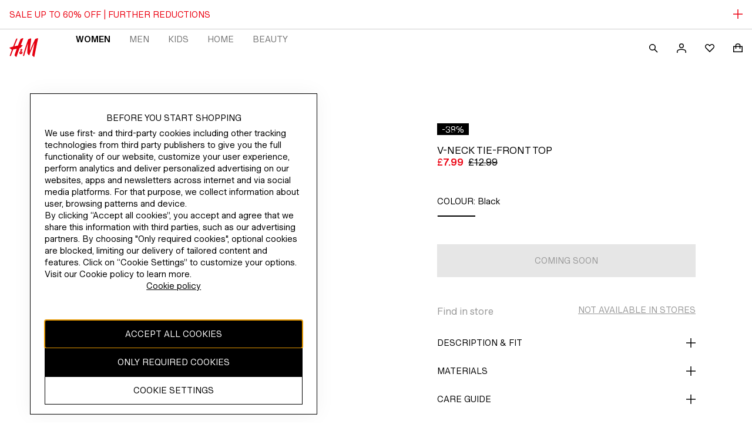

--- FILE ---
content_type: application/javascript
request_url: https://www2.hm.com/5sZl-0HyAv/s18dMl/fcoF/fii7rhYkD5G5wzOJ/VT0bAQ/GAY/sYR4OOTEB
body_size: 168854
content:
(function(){if(typeof Array.prototype.entries!=='function'){Object.defineProperty(Array.prototype,'entries',{value:function(){var index=0;const array=this;return {next:function(){if(index<array.length){return {value:[index,array[index++]],done:false};}else{return {done:true};}},[Symbol.iterator]:function(){return this;}};},writable:true,configurable:true});}}());(function(){kk();BLH();VLH();var bQ=function(TO,gg){return TO+gg;};var Oq=function(){Sl=["\x6c\x65\x6e\x67\x74\x68","\x41\x72\x72\x61\x79","\x63\x6f\x6e\x73\x74\x72\x75\x63\x74\x6f\x72","\x6e\x75\x6d\x62\x65\x72"];};var Kg=function zA(Z9,KO){'use strict';var jZ=zA;switch(Z9){case Mk:{X8.push(dP);var xK=c8;var AZ=zl()[nQ(bl)].call(null,L8,UP);for(var QF=xq;Tc(QF,xK);QF++){AZ+=fV()[OO(dA)].call(null,O8,H9);xK++;}X8.pop();}break;case fW:{X8.push(cf);JS[zl()[nQ(KV)].call(null,OV,H9)](function(){return zA.apply(this,[Mk,arguments]);},QV);X8.pop();}break;case Ck:{var Ag=KO[ED];X8.push(vc);var PP=zl()[nQ(bl)].call(null,cV,UP);var W9=zl()[nQ(NF)](bV,l9);var N2=xq;var pK=Ag[El(typeof kZ()[tn(AK)],bQ('',[][[]]))?kZ()[tn(Rc)].apply(null,[cf,sQ,Tq,WQ]):kZ()[tn(Zc)](Q9,OZ,Jc,pq)]();while(Tc(N2,pK[fV()[OO(xq)](M8,QL)])){if(bA(W9[zl()[nQ(Ef)](JO,NL)](pK[zl()[nQ(Gf)](jX,gV)](N2)),xq)||bA(W9[Pc(typeof zl()[nQ(Jq)],bQ([],[][[]]))?zl()[nQ(RO)].call(null,Lc,Eq):zl()[nQ(Ef)].apply(null,[JO,NL])](pK[zl()[nQ(Gf)](jX,gV)](bQ(N2,OA))),xq)){PP+=OA;}else{PP+=xq;}N2=bQ(N2,Jf);}var Nc;return X8.pop(),Nc=PP,Nc;}break;case k5:{var GF;var hO;var Ul;X8.push(PO);for(GF=B5[El(typeof fV()[OO(KV)],bQ([],[][[]]))?fV()[OO(RP)].call(null,BA,WQ):fV()[OO(JZ)].call(null,I9,L8)]();Tc(GF,KO[fV()[OO(xq)](rf,QL)]);GF+=OA){Ul=KO[GF];}hO=Ul[qq()[Vl(YZ)].call(null,JF,bZ,bl,MQ)]();if(JS[Pc(typeof zl()[nQ(bl)],'undefined')?zl()[nQ(RO)](c2,v9):zl()[nQ(rV)].call(null,Y8,CO)].bmak[fV()[OO(FP)](Q9,nF)][hO]){JS[zl()[nQ(rV)](Y8,CO)].bmak[fV()[OO(FP)](Q9,nF)][hO].apply(JS[zl()[nQ(rV)](Y8,CO)].bmak[El(typeof fV()[OO(nf)],bQ([],[][[]]))?fV()[OO(FP)].call(null,Q9,nF):fV()[OO(JZ)].call(null,Hg,MO)],Ul);}X8.pop();}break;}};var WA=function(pL){var cP=0;for(var YF=0;YF<pL["length"];YF++){cP=cP+pL["charCodeAt"](YF);}return cP;};var GL=function(gq){try{if(gq!=null&&!JS["isNaN"](gq)){var gL=JS["parseFloat"](gq);if(!JS["isNaN"](gL)){return gL["toFixed"](2);}}}catch(gO){}return -1;};var PZ=function(Qg,vg){return Qg&vg;};var TA=function(A8){var fA=1;var wP=[];var AQ=JS["Math"]["sqrt"](A8);while(fA<=AQ&&wP["length"]<6){if(A8%fA===0){if(A8/fA===fA){wP["push"](fA);}else{wP["push"](fA,A8/fA);}}fA=fA+1;}return wP;};var j8=function GV(E9,xL){'use strict';var vq=GV;switch(E9){case Y7:{var sq=xL[ED];var hq=xL[vX];var Qc=xL[lY];X8.push(tP);try{var qO=X8.length;var Qq=V2(V2(ED));var pZ;return pZ=XV(nv,[El(typeof If()[cZ(fl)],'undefined')?If()[cZ(fl)](pF,K8,B9,t9,JZ):If()[cZ(XF)](Gf,vK,U2,C9,SF),El(typeof tf()[P9(Y9)],bQ([],[][[]]))?tf()[P9(h8)].call(null,xA,Hq,LA,g8):tf()[P9(r2)](xZ,SA,OA,hP),cl()[SP(Zc)].call(null,PL,r2,sQ,bZ),sq.call(hq,Qc)]),X8.pop(),pZ;}catch(Wq){X8.splice(n9(qO,OA),Infinity,tP);var Vq;return Vq=XV(nv,[If()[cZ(fl)].call(null,VL,K8,B9,kP,JZ),sP()[QQ(fl)](Cn,r2,bl,B9),cl()[SP(Zc)].call(null,PL,r2,ZQ,bZ),Wq]),X8.pop(),Vq;}X8.pop();}break;case qv:{return this;}break;case Xs:{var HK=xL[ED];X8.push(hf);var Hf;return Hf=XV(nv,[kZ()[tn(HQ)](FL,V2(OA),OL,Aq),HK]),X8.pop(),Hf;}break;case ED:{return this;}break;case XE:{return this;}break;case ZU:{X8.push(xf);var T9;return T9=kZ()[tn(P2)].call(null,lf,Kf,V2(V2({})),EF),X8.pop(),T9;}break;case Fd:{var gA=xL[ED];X8.push(QP);var Zg=JS[wc()[zV(xq)].call(null,Of,Kf,bc,Gf,lL,sg)](gA);var hn=[];for(var m9 in Zg)hn[zl()[nQ(xq)].apply(null,[F9,KL])](m9);hn[fV()[OO(QK)](IF,MF)]();var GQ;return GQ=function F8(){X8.push(cQ);for(;hn[fV()[OO(xq)](M9,QL)];){var GK=hn[kZ()[tn(jQ)].apply(null,[bK,V2(V2({})),V2(V2(OA)),jK])]();if(qN(GK,Zg)){var MC;return F8[kZ()[tn(Jc)].call(null,UL,V2([]),Fh,T6)]=GK,F8[El(typeof fV()[OO(Ip)],bQ('',[][[]]))?fV()[OO(xN)].apply(null,[nl,jK]):fV()[OO(JZ)].apply(null,[gV,qz])]=V2(Vr[Jf]),X8.pop(),MC=F8,MC;}}F8[fV()[OO(xN)](nl,jK)]=V2(xq);var nz;return X8.pop(),nz=F8,nz;},X8.pop(),GQ;}break;case GH:{X8.push(d4);this[fV()[OO(xN)](BW,jK)]=V2(B5[fV()[OO(RP)](vJ,WQ)]());var LB=this[zl()[nQ(Y9)](F2,lh)][xq][qq()[Vl(Gf)](xq,bl,rV,V3)];if(Pc(sP()[QQ(fl)](Cn,O4,bl,wt),LB[If()[cZ(fl)](Ip,K8,wt,lL,JZ)]))throw LB[cl()[SP(Zc)](xt,r2,RP,bZ)];var D4;return D4=this[kZ()[tn(mJ)](jL,Hr,Ip,N3)],X8.pop(),D4;}break;case d7:{var Rr=xL[ED];var tN=xL[vX];var WT;var s6;var Z4;var Qp;X8.push(Bw);var gb=zl()[nQ(hN)].apply(null,[ww,f3]);var bp=Rr[fV()[OO(K1)](Hz,sQ)](gb);for(Qp=xq;Tc(Qp,bp[fV()[OO(xq)](SN,QL)]);Qp++){WT=Ab(PZ(Rb(tN,fl),Vr[bl]),bp[fV()[OO(xq)](SN,QL)]);tN*=Vr[Gf];tN&=Vr[RO];tN+=Vr[fl];tN&=Vr[Of];s6=Ab(PZ(Rb(tN,fl),Vr[bl]),bp[fV()[OO(xq)].apply(null,[SN,QL])]);tN*=Vr[Gf];tN&=Vr[RO];tN+=Vr[fl];tN&=Vr[Of];Z4=bp[WT];bp[WT]=bp[s6];bp[s6]=Z4;}var Pp;return Pp=bp[tf()[P9(wB)](dg,Fh,V2(V2({})),sQ)](gb),X8.pop(),Pp;}break;case nv:{var bN=xL[ED];X8.push(Mh);if(El(typeof bN,fV()[OO(XF)].apply(null,[E2,bc]))){var Tx;return Tx=zl()[nQ(bl)](Mr,UP),X8.pop(),Tx;}var w6;return w6=bN[cl()[SP(QL)].apply(null,[Az,RO,qx,F4])](new (JS[q1()[FT(fl)](Jj,Gf,K1,qz,Uw,Ip)])(fV()[OO(H9)](TJ,Vb),tf()[P9(QK)].apply(null,[LP,Tq,x6,rh])),zl()[nQ(jK)](LP,vB))[Pc(typeof cl()[SP(bl)],bQ([],[][[]]))?cl()[SP(Jf)](E6,TN,bz,E4):cl()[SP(QL)].call(null,Az,RO,qw,F4)](new (JS[q1()[FT(fl)](Zc,Gf,Of,qz,Uw,V2(V2({})))])(Pc(typeof fV()[OO(VL)],'undefined')?fV()[OO(JZ)].call(null,xz,xC):fV()[OO(JF)](Vw,G3),tf()[P9(QK)].apply(null,[LP,Tq,zg,rh])),kZ()[tn(JF)](mQ,NL,V2(V2(OA)),Dj))[cl()[SP(QL)].apply(null,[Az,RO,P2,F4])](new (JS[q1()[FT(fl)].apply(null,[JN,Gf,C9,qz,Uw,NL])])(tf()[P9(P2)](lg,V2(V2([])),xN,kB),tf()[P9(QK)](LP,dA,Jj,rh)),fV()[OO(jK)](V6,jQ))[cl()[SP(QL)](Az,RO,OL,F4)](new (JS[q1()[FT(fl)](NL,Gf,H9,qz,Uw,bl)])(kZ()[tn(jK)].call(null,l1,Hq,V2(xq),TT),tf()[P9(QK)].apply(null,[LP,g8,sz,rh])),wc()[zV(fl)](bz,lL,V2(V2([])),Jf,L3,Aw))[cl()[SP(QL)].call(null,Az,RO,Ip,F4)](new (JS[Pc(typeof q1()[FT(t9)],bQ([],[][[]]))?q1()[FT(Jc)].apply(null,[HQ,jQ,bc,hP,tC,Q1]):q1()[FT(fl)].call(null,NL,Gf,t9,qz,Uw,V2(V2({})))])(kZ()[tn(Jj)](rx,Hr,Fh,rh),tf()[P9(QK)].apply(null,[LP,Hr,gr,rh])),qq()[Vl(RO)].call(null,jQ,Mt,Jf,Aw))[cl()[SP(QL)](Az,RO,pF,F4)](new (JS[El(typeof q1()[FT(Jc)],bQ([],[][[]]))?q1()[FT(fl)].apply(null,[S3,Gf,Of,qz,Uw,Hq]):q1()[FT(Jc)](sz,Eq,O4,O6,K4,Aq)])(fV()[OO(Jj)].call(null,d8,pB),tf()[P9(QK)](LP,dA,JZ,rh)),tf()[P9(jQ)].call(null,XP,Y9,O4,Jj))[Pc(typeof cl()[SP(Jf)],bQ([],[][[]]))?cl()[SP(Jf)](X4,gp,Hr,Kz):cl()[SP(QL)].apply(null,[Az,RO,RP,F4])](new (JS[q1()[FT(fl)].call(null,Dj,Gf,Aq,qz,Uw,Wp)])(kZ()[tn(C9)](KN,qt,V2(OA),XJ),tf()[P9(QK)](LP,xj,bc,rh)),zl()[nQ(Jj)].apply(null,[zb,jK]))[cl()[SP(QL)](Az,RO,O4,F4)](new (JS[q1()[FT(fl)](bl,Gf,E4,qz,Uw,V2(V2(OA)))])(kZ()[tn(dA)](wq,Jj,Zc,Vj),tf()[P9(QK)].apply(null,[LP,l3,jK,rh])),zl()[nQ(C9)](m0,rJ))[tf()[P9(sz)](zp,Y9,Fh,F4)](xq,Vr[B4]),X8.pop(),w6;}break;case xE:{var tb=xL[ED];var lJ=xL[vX];X8.push(nN);var Pw;return Pw=bQ(JS[Pc(typeof fV()[OO(QL)],'undefined')?fV()[OO(JZ)](TN,b4):fV()[OO(Of)].call(null,sL,U6)][fV()[OO(C9)](cC,dJ)](Mw(JS[fV()[OO(Of)](sL,U6)][fV()[OO(dA)](J2,H9)](),bQ(n9(lJ,tb),OA))),tb),X8.pop(),Pw;}break;case nY:{var At=xL[ED];X8.push(H6);var Y1=new (JS[tf()[P9(dj)].call(null,v6,zg,V2(xq),bc)])();var Hx=Y1[fV()[OO(bc)].apply(null,[Th,l3])](At);var Tb=zl()[nQ(bl)](K8,UP);Hx[zl()[nQ(CC)](OC,Zw)](function(Tw){X8.push(db);Tb+=JS[kZ()[tn(fl)](pg,P2,Kf,B4)][zl()[nQ(wB)](L9,bj)](Tw);X8.pop();});var kT;return kT=JS[zl()[nQ(K1)](vx,Tq)](Tb),X8.pop(),kT;}break;case qY:{var kz;X8.push(jh);return kz=new (JS[tf()[P9(H9)].call(null,EJ,Ip,bc,Y9)])()[fV()[OO(Hq)](SC,KV)](),X8.pop(),kz;}break;case fW:{X8.push(Lc);var Zp=[wc()[zV(Of)](C9,E4,O4,pF,OZ,nx),tf()[P9(JF)](Zh,VL,YZ,kx),If()[cZ(vT)].call(null,qt,t9,z4,zg,K1),zl()[nQ(Hq)].apply(null,[Dp,h8]),El(typeof wc()[zV(Gf)],'undefined')?wc()[zV(rV)].apply(null,[g8,lL,NL,sQ,n6,fz]):wc()[zV(JZ)].apply(null,[HQ,mJ,Gf,SC,hx,Jx]),tf()[P9(jK)].call(null,kg,jQ,ZQ,r6),fV()[OO(E4)](Ff,qt),zl()[nQ(gr)].call(null,mr,Rc),kZ()[tn(E6)](rj,E6,OZ,fl),zl()[nQ(E4)](M6,bZ),El(typeof zl()[nQ(Ip)],bQ('',[][[]]))?zl()[nQ(qx)](WP,W6):zl()[nQ(RO)].apply(null,[kC,Y9]),tf()[P9(Jj)].apply(null,[LT,kr,V2([]),qx]),Pc(typeof kZ()[tn(E6)],bQ('',[][[]]))?kZ()[tn(Zc)](ZJ,dA,bz,Jb):kZ()[tn(Hq)](An,xj,V2(OA),Q1),Pc(typeof qq()[Vl(QL)],bQ([],[][[]]))?qq()[Vl(lh)].apply(null,[Vb,XN,xh,SF]):qq()[Vl(Of)](P2,Xx,JF,tg),zl()[nQ(Hr)](Sc,sN),fV()[OO(qx)](YA,mp),fV()[OO(Hr)](jN,XF),zl()[nQ(Dj)](Wl,NC),zl()[nQ(g8)](KY,TT),fV()[OO(Dj)].call(null,HB,tx),El(typeof q1()[FT(JZ)],bQ(zl()[nQ(bl)](n1,UP),[][[]]))?q1()[FT(Of)].apply(null,[HQ,Ip,Jf,Gz,Wp,E6]):q1()[FT(Jc)](Xx,Fj,Zc,tw,Dw,jp),kZ()[tn(gr)].apply(null,[xn,rV,Ef,dh]),tf()[P9(C9)](qr,Jj,V2(V2(OA)),Lx),El(typeof tf()[P9(XF)],'undefined')?tf()[P9(dA)](AF,Xx,V2(V2(OA)),pC):tf()[P9(r2)](Tq,RO,N3,Wr),zl()[nQ(Vj)](bq,bT),El(typeof wc()[zV(K1)],'undefined')?wc()[zV(Xx)].call(null,XF,V2(V2({})),Jf,wB,m6,cC):wc()[zV(JZ)](pF,WQ,S3,Ww,I6,dC),Pc(typeof fV()[OO(bl)],bQ('',[][[]]))?fV()[OO(JZ)].call(null,Pt,fB):fV()[OO(g8)](vx,f3)];if(Ir(typeof JS[sP()[QQ(sQ)](zg,Hq,Of,Nx)][Pc(typeof fV()[OO(vT)],'undefined')?fV()[OO(JZ)].call(null,HC,Rj):fV()[OO(Vj)](Pr,T3)],cl()[SP(r2)](px,Of,JZ,Gh))){var sj;return X8.pop(),sj=null,sj;}var k1=Zp[fV()[OO(xq)].apply(null,[TL,QL])];var Zr=zl()[nQ(bl)](n1,UP);for(var xB=xq;Tc(xB,k1);xB++){var IN=Zp[xB];if(El(JS[sP()[QQ(sQ)](zg,Vj,Of,Nx)][fV()[OO(Vj)](Pr,T3)][IN],undefined)){Zr=zl()[nQ(bl)](n1,UP)[wc()[zV(Gf)].apply(null,[h8,V2(V2(xq)),jK,Gf,Wz,B6])](Zr,kZ()[tn(JN)](Wb,Jf,V2(xq),dA))[wc()[zV(Gf)](bc,Y9,QL,Gf,Wz,B6)](xB);}}var CB;return X8.pop(),CB=Zr,CB;}break;case pX:{X8.push(HQ);var GT;return GT=Pc(typeof JS[zl()[nQ(rV)].apply(null,[lb,CO])][zl()[nQ(Fh)](wh,j6)],Pc(typeof tf()[P9(Jc)],'undefined')?tf()[P9(r2)].apply(null,[jh,V2({}),S3,Z3]):tf()[P9(K1)](WJ,D3,Vb,EF))||Pc(typeof JS[zl()[nQ(rV)](lb,CO)][fV()[OO(Fh)].call(null,Lc,fl)],tf()[P9(K1)].call(null,WJ,qt,kj,EF))||Pc(typeof JS[zl()[nQ(rV)].call(null,lb,CO)][tf()[P9(zr)](Jq,YZ,Of,Dj)],El(typeof tf()[P9(Dj)],bQ('',[][[]]))?tf()[P9(K1)](WJ,FC,OL,EF):tf()[P9(r2)](AB,pF,kj,Qh)),X8.pop(),GT;}break;case zH:{X8.push(Cz);try{var AT=X8.length;var V4=V2(V2(ED));var R4;return R4=V2(V2(JS[zl()[nQ(rV)](KY,CO)][tf()[P9(EB)](O9,V2({}),O4,bT)])),X8.pop(),R4;}catch(bg){X8.splice(n9(AT,OA),Infinity,Cz);var Yx;return X8.pop(),Yx=V2(V2(ED)),Yx;}X8.pop();}break;case mX:{X8.push(Xr);try{var pb=X8.length;var Sr=V2({});var tp;return tp=V2(V2(JS[El(typeof zl()[nQ(QK)],bQ('',[][[]]))?zl()[nQ(rV)].apply(null,[Tl,CO]):zl()[nQ(RO)](Q6,nr)][El(typeof tf()[P9(Jf)],'undefined')?tf()[P9(JN)](lq,lL,V2(V2(xq)),lh):tf()[P9(r2)](kP,bz,LA,K8)])),X8.pop(),tp;}catch(GB){X8.splice(n9(pb,OA),Infinity,Xr);var xr;return X8.pop(),xr=V2(vX),xr;}X8.pop();}break;case DY:{var K3;X8.push(Jt);return K3=V2(V2(JS[zl()[nQ(rV)](RL,CO)][tf()[P9(O4)](Rw,EB,h8,mJ)])),X8.pop(),K3;}break;case BH:{X8.push(bb);try{var A6=X8.length;var mB=V2({});var W1=bQ(JS[kZ()[tn(E4)].call(null,Mh,V2(V2([])),V2(V2(xq)),Cw)](JS[zl()[nQ(rV)](C2,CO)][fV()[OO(FC)].call(null,jN,Of)]),gz(JS[kZ()[tn(E4)].apply(null,[Mh,Jf,V2(V2(OA)),Cw])](JS[zl()[nQ(rV)].apply(null,[C2,CO])][wc()[zV(t9)](kr,N3,QL,pF,F1,dz)]),OA));W1+=bQ(gz(JS[Pc(typeof kZ()[tn(Q1)],bQ([],[][[]]))?kZ()[tn(Zc)].call(null,XF,hN,N3,Rz):kZ()[tn(E4)].apply(null,[Mh,Jj,E4,Cw])](JS[El(typeof zl()[nQ(ZJ)],bQ('',[][[]]))?zl()[nQ(rV)](C2,CO):zl()[nQ(RO)].call(null,I3,fp)][kZ()[tn(qx)].apply(null,[bx,l3,EB,Ew])]),Jf),gz(JS[kZ()[tn(E4)].apply(null,[Mh,D3,r2,Cw])](JS[zl()[nQ(rV)].apply(null,[C2,CO])][wc()[zV(sQ)].call(null,KL,OA,V2(V2({})),kP,RO,dz)]),r2));W1+=bQ(gz(JS[kZ()[tn(E4)](Mh,JF,JF,Cw)](JS[zl()[nQ(rV)](C2,CO)][fV()[OO(LA)](wZ,JF)]),JZ),gz(JS[kZ()[tn(E4)](Mh,Dj,H9,Cw)](JS[El(typeof zl()[nQ(Jc)],bQ([],[][[]]))?zl()[nQ(rV)](C2,CO):zl()[nQ(RO)].apply(null,[b4,j4])][qq()[Vl(rV)](Gf,J6,wB,P6)]),Vr[jp]));W1+=bQ(gz(JS[El(typeof kZ()[tn(VL)],bQ([],[][[]]))?kZ()[tn(E4)].call(null,Mh,V2({}),kP,Cw):kZ()[tn(Zc)].apply(null,[gJ,kj,V2(V2(OA)),r2])](JS[zl()[nQ(rV)](C2,CO)][Pc(typeof zl()[nQ(pF)],'undefined')?zl()[nQ(RO)](TJ,Fr):zl()[nQ(FC)].apply(null,[Lw,Aq])]),Gf),gz(JS[kZ()[tn(E4)](Mh,vT,zr,Cw)](JS[zl()[nQ(rV)].call(null,C2,CO)][zl()[nQ(LA)](Or,Xz)]),RO));W1+=bQ(gz(JS[kZ()[tn(E4)].call(null,Mh,VL,Vj,Cw)](JS[zl()[nQ(rV)](C2,CO)][If()[cZ(K1)](jp,EB,P6,W6,lh)]),fl),gz(JS[kZ()[tn(E4)](Mh,V2({}),V2(V2(OA)),Cw)](JS[zl()[nQ(rV)].apply(null,[C2,CO])][zl()[nQ(SA)].apply(null,[Vw,pB])]),Of));W1+=bQ(gz(JS[kZ()[tn(E4)].apply(null,[Mh,xq,jK,Cw])](JS[zl()[nQ(rV)].apply(null,[C2,CO])][tf()[P9(bc)](vm,lL,JZ,Tr)]),rV),gz(JS[kZ()[tn(E4)].call(null,Mh,pB,jQ,Cw)](JS[Pc(typeof zl()[nQ(SA)],bQ([],[][[]]))?zl()[nQ(RO)](mr,Bb):zl()[nQ(rV)](C2,CO)][zl()[nQ(lL)].apply(null,[En,FC])]),XF));W1+=bQ(gz(JS[kZ()[tn(E4)].apply(null,[Mh,KL,RO,Cw])](JS[zl()[nQ(rV)](C2,CO)][tf()[P9(E6)](TZ,VL,h8,QK)]),Xx),gz(JS[kZ()[tn(E4)].call(null,Mh,EB,Of,Cw)](JS[zl()[nQ(rV)].call(null,C2,CO)][El(typeof kZ()[tn(Hq)],bQ('',[][[]]))?kZ()[tn(Hr)](Ob,EB,V2(xq),F4):kZ()[tn(Zc)](c4,sQ,VL,kP)]),Jc));W1+=bQ(gz(JS[kZ()[tn(E4)].apply(null,[Mh,r2,Tq,Cw])](JS[Pc(typeof zl()[nQ(OZ)],bQ([],[][[]]))?zl()[nQ(RO)].apply(null,[Y6,TJ]):zl()[nQ(rV)].call(null,C2,CO)][fV()[OO(SA)].call(null,t6,FC)]),t9),gz(JS[kZ()[tn(E4)](Mh,V2([]),OA,Cw)](JS[zl()[nQ(rV)].apply(null,[C2,CO])][Pc(typeof cl()[SP(OA)],'undefined')?cl()[SP(Jf)].call(null,XF,hj,vB,h8):cl()[SP(hN)](P6,K1,l3,wT)]),sQ));W1+=bQ(gz(JS[kZ()[tn(E4)](Mh,lh,V2(V2([])),Cw)](JS[zl()[nQ(rV)](C2,CO)][El(typeof qq()[Vl(pB)],bQ([],[][[]]))?qq()[Vl(Xx)](bl,Lj,QL,P6):qq()[Vl(lh)].call(null,Gf,j4,nr,lx)]),Zc),gz(JS[kZ()[tn(E4)].call(null,Mh,V2(OA),V2(V2(OA)),Cw)](JS[zl()[nQ(rV)](C2,CO)][q1()[FT(rV)](qw,lh,tt,P6,Ig,qw)]),vT));W1+=bQ(gz(JS[kZ()[tn(E4)].call(null,Mh,gr,EB,Cw)](JS[El(typeof zl()[nQ(Dj)],'undefined')?zl()[nQ(rV)](C2,CO):zl()[nQ(RO)](Xw,hx)][zl()[nQ(bz)](G4,mJ)]),lh),gz(JS[kZ()[tn(E4)](Mh,Xx,RP,Cw)](JS[El(typeof zl()[nQ(B4)],bQ([],[][[]]))?zl()[nQ(rV)](C2,CO):zl()[nQ(RO)](nJ,gJ)][El(typeof fV()[OO(bz)],'undefined')?fV()[OO(lL)].apply(null,[n2,Kb]):fV()[OO(JZ)].call(null,Ep,PT)]),K1));W1+=bQ(gz(JS[Pc(typeof kZ()[tn(Bx)],bQ('',[][[]]))?kZ()[tn(Zc)](fr,V2(OA),Xh,pT):kZ()[tn(E4)](Mh,Jf,g8,Cw)](JS[zl()[nQ(rV)].apply(null,[C2,CO])][tf()[P9(Hq)](BB,xN,Aq,B4)]),Vr[KL]),gz(JS[kZ()[tn(E4)](Mh,V2(V2(xq)),OL,Cw)](JS[zl()[nQ(rV)].call(null,C2,CO)][zl()[nQ(vB)](wh,X6)]),pB));W1+=bQ(gz(JS[kZ()[tn(E4)](Mh,W6,V2(V2([])),Cw)](JS[Pc(typeof zl()[nQ(FC)],bQ([],[][[]]))?zl()[nQ(RO)].apply(null,[qz,d6]):zl()[nQ(rV)](C2,CO)][El(typeof sP()[QQ(OA)],bQ(zl()[nQ(bl)](U3,UP),[][[]]))?sP()[QQ(Zc)](rV,Vb,ZJ,P6):sP()[QQ(OA)](Xh,P2,fp,wr)]),wB),gz(JS[kZ()[tn(E4)](Mh,V2(V2([])),V2(V2([])),Cw)](JS[Pc(typeof zl()[nQ(kP)],bQ('',[][[]]))?zl()[nQ(RO)](Rz,pz):zl()[nQ(rV)].apply(null,[C2,CO])][fV()[OO(bz)](sO,Ur)]),hN));W1+=bQ(gz(JS[El(typeof kZ()[tn(Q1)],'undefined')?kZ()[tn(E4)](Mh,V2(OA),V2(V2(OA)),Cw):kZ()[tn(Zc)].call(null,hf,O4,tt,mr)](JS[El(typeof zl()[nQ(sQ)],'undefined')?zl()[nQ(rV)](C2,CO):zl()[nQ(RO)].call(null,tP,Jb)][fV()[OO(vB)](XK,bT)]),B4),gz(JS[kZ()[tn(E4)].call(null,Mh,E4,H9,Cw)](JS[zl()[nQ(rV)].call(null,C2,CO)][tf()[P9(gr)](GN,V2(OA),wB,gV)]),jp));W1+=bQ(gz(JS[kZ()[tn(E4)].call(null,Mh,wb,V2(xq),Cw)](JS[El(typeof zl()[nQ(JF)],bQ('',[][[]]))?zl()[nQ(rV)].apply(null,[C2,CO]):zl()[nQ(RO)](Bx,vj)][kZ()[tn(Dj)](Ub,lL,C9,X6)]),KL),gz(JS[kZ()[tn(E4)].apply(null,[Mh,Fh,t9,Cw])](JS[zl()[nQ(rV)](C2,CO)][zl()[nQ(zg)](QT,wB)]),ZJ));W1+=bQ(gz(JS[kZ()[tn(E4)].call(null,Mh,LA,kr,Cw)](JS[zl()[nQ(rV)](C2,CO)][q1()[FT(Xx)](kP,hN,dj,Px,lL,V2(V2([])))]),Vr[ZJ]),gz(JS[kZ()[tn(E4)].apply(null,[Mh,Ip,sQ,Cw])](JS[Pc(typeof zl()[nQ(Jc)],'undefined')?zl()[nQ(RO)](mb,mr):zl()[nQ(rV)](C2,CO)][kZ()[tn(g8)](DE,rV,D3,pB)]),Ip));W1+=bQ(gz(JS[kZ()[tn(E4)].call(null,Mh,pF,XF,Cw)](JS[zl()[nQ(rV)](C2,CO)][El(typeof fV()[OO(gr)],bQ([],[][[]]))?fV()[OO(zg)](lO,l6):fV()[OO(JZ)](Yz,P2)]),Bx),gz(JS[kZ()[tn(E4)](Mh,l3,zg,Cw)](JS[zl()[nQ(rV)].call(null,C2,CO)][zl()[nQ(tt)].apply(null,[cc,E6])]),Q1));W1+=bQ(bQ(gz(JS[kZ()[tn(E4)](Mh,dj,ZJ,Cw)](JS[zl()[nQ(Of)](s4,EF)][kZ()[tn(Vj)].apply(null,[p3,C9,hN,v9])]),B5[zl()[nQ(qw)](lK,vT)]()),gz(JS[kZ()[tn(E4)](Mh,pF,QK,Cw)](JS[zl()[nQ(rV)](C2,CO)][kZ()[tn(Fh)](kt,V2(V2(OA)),V2(V2(xq)),bT)]),kP)),gz(JS[kZ()[tn(E4)](Mh,V2(OA),V2(V2([])),Cw)](JS[zl()[nQ(rV)](C2,CO)][El(typeof fV()[OO(hN)],bQ([],[][[]]))?fV()[OO(tt)](Og,HQ):fV()[OO(JZ)](Hg,jz)]),h8));var Z1;return Z1=W1[fV()[OO(Y9)](Rn,NC)](),X8.pop(),Z1;}catch(Nh){X8.splice(n9(A6,OA),Infinity,bb);var Jr;return Jr=fV()[OO(bl)].apply(null,[x4,X6]),X8.pop(),Jr;}X8.pop();}break;case Bd:{var Cx=xL[ED];X8.push(c4);try{var vw=X8.length;var Hh=V2(vX);if(Pc(Cx[sP()[QQ(sQ)](zg,Dj,Of,Fr)][tf()[P9(E4)](Vp,V2(V2([])),rV,KC)],undefined)){var Sz;return Sz=kZ()[tn(FC)](EP,V2(V2([])),dj,MF),X8.pop(),Sz;}if(Pc(Cx[sP()[QQ(sQ)].apply(null,[zg,fl,Of,Fr])][tf()[P9(E4)].apply(null,[Vp,vB,XF,KC])],V2(V2(ED)))){var Jp;return Jp=fV()[OO(bl)](T4,X6),X8.pop(),Jp;}var cj;return cj=tf()[P9(Gf)](D2,Q1,Dj,sB),X8.pop(),cj;}catch(nC){X8.splice(n9(vw,OA),Infinity,c4);var Nt;return Nt=fV()[OO(qw)].call(null,XP,Rc),X8.pop(),Nt;}X8.pop();}break;case BX:{var st=xL[ED];var HN=xL[vX];X8.push(Ct);if(d1(typeof JS[zl()[nQ(Of)](OP,EF)][tf()[P9(Hr)](jl,FC,pF,kP)],cl()[SP(r2)](S8,Of,wb,Gh))){JS[zl()[nQ(Of)](OP,EF)][tf()[P9(Hr)](jl,QL,V2(V2(xq)),kP)]=zl()[nQ(bl)](O9,UP)[wc()[zV(Gf)].apply(null,[wB,V2({}),Gf,Gf,Wz,tO])](st,El(typeof fV()[OO(Tq)],bQ('',[][[]]))?fV()[OO(vT)](b8,vT):fV()[OO(JZ)](zp,Ch))[wc()[zV(Gf)].call(null,RP,V2(V2(OA)),pB,Gf,Wz,tO)](HN,zl()[nQ(qt)].apply(null,[Fg,Qj]));}X8.pop();}break;case Xv:{var b3=xL[ED];var R3=xL[vX];X8.push(Mx);if(V2(wx(b3,R3))){throw new (JS[q1()[FT(r2)].call(null,dj,Of,xq,JJ,Hr,Jc)])(tf()[P9(Dj)].apply(null,[jq,jQ,V2(OA),kr]));}X8.pop();}break;case sW:{var Gw=xL[ED];var OT=xL[vX];X8.push(Bz);var NB=OT[kZ()[tn(xj)](qF,V2(V2(OA)),N3,G6)];var rg=OT[El(typeof fV()[OO(r2)],'undefined')?fV()[OO(S3)](rw,TT):fV()[OO(JZ)](Dx,Ox)];var vh=OT[tf()[P9(qw)](kw,OA,E6,T3)];var ft=OT[fV()[OO(N3)](JQ,Bx)];var hJ=OT[q1()[FT(sQ)].call(null,qw,XF,wb,Zt,Ew,Jc)];var tr=OT[zl()[nQ(OL)](L1,ZQ)];var DT=OT[kZ()[tn(vB)](Dz,NL,JZ,Kb)];var cT=OT[sP()[QQ(vT)].call(null,nF,kP,sQ,fr)];var Yp;return Yp=zl()[nQ(bl)].apply(null,[Tp,UP])[wc()[zV(Gf)](x6,V2(V2({})),W6,Gf,Wz,bB)](Gw)[wc()[zV(Gf)](mJ,V2(V2({})),C9,Gf,Wz,bB)](NB,kZ()[tn(JN)](c3,V2(xq),lh,dA))[wc()[zV(Gf)].apply(null,[NL,V2(V2(xq)),V2(xq),Gf,Wz,bB])](rg,El(typeof kZ()[tn(CC)],bQ('',[][[]]))?kZ()[tn(JN)](c3,Ip,VL,dA):kZ()[tn(Zc)](pN,Vb,fl,n1))[wc()[zV(Gf)](XF,D3,Vj,Gf,Wz,bB)](vh,kZ()[tn(JN)].apply(null,[c3,l3,l3,dA]))[wc()[zV(Gf)](VL,V2(V2([])),V2(xq),Gf,Wz,bB)](ft,kZ()[tn(JN)](c3,bc,hN,dA))[wc()[zV(Gf)].apply(null,[E4,hN,tt,Gf,Wz,bB])](hJ,Pc(typeof kZ()[tn(x6)],bQ([],[][[]]))?kZ()[tn(Zc)](Lz,bc,B4,PN):kZ()[tn(JN)](c3,pF,V2(xq),dA))[wc()[zV(Gf)].call(null,QL,VL,jQ,Gf,Wz,bB)](tr,kZ()[tn(JN)](c3,pB,Wp,dA))[wc()[zV(Gf)](xN,QL,Y9,Gf,Wz,bB)](DT,El(typeof kZ()[tn(r2)],bQ([],[][[]]))?kZ()[tn(JN)](c3,tt,E6,dA):kZ()[tn(Zc)].apply(null,[gB,V2(V2(OA)),vT,wJ]))[wc()[zV(Gf)].call(null,NL,dj,qw,Gf,Wz,bB)](cT,If()[cZ(Gf)].apply(null,[Gf,nT,U1,Vj,OA])),X8.pop(),Yp;}break;}};var c1=function k3(cz,zx){var DC=k3;do{switch(cz){case Zv:{Oj=rV*jb-RO-Gf-r2;XN=rV*fl+RO+jb*Gf;YJ=JZ+bl*kP-RO+Jf;U6=fl-r2+jb+bl-Gf;hh=RO*fl*bl-rV;Nz=fl+kP*rV+Gf*Jf;vt=rV-Jf*RO+jb*r2;cz=tD;Y3=Of*kP+jb+RO*rV;}break;case T7:{g4=OA-kP+rV+bl*jb;cz=BY;Gt=JZ*Of*fl-r2*OA;Ft=Jf+r2*fl*JZ*Gf;H1=rV*bl+kP*Gf+r2;}break;case Z0:{AJ=fl*Gf*Of-RO*Jf;Zz=bl*jb+JZ+rV;X1=r2*kP*Gf-jb+JZ;cz-=IS;lp=OA*bl*jb+r2*Gf;X3=jb*bl+JZ*r2;hb=kP*Jf*Of-RO+bl;N4=r2*kP*Of-Gf+RO;}break;case pG:{LT=Gf*jb-Of+RO-bl;hB=JZ+Of*jb-bl*kP;cz+=sG;rB=OA-JZ+rV*kP*Jf;NJ=fl*jb-OA-Gf*Jf;fp=kP*RO-r2*JZ+rV;tg=jb*Gf-fl-rV+Of;}break;case Ds:{var tJ=UJ[k4];cz=hs;var mT=xq;while(Tc(mT,tJ.length)){var wp=RN(tJ,mT);var Sw=RN(Ax.lS,HT++);Hw+=Vt(Kv,[Oz(PZ(BC(wp),Sw),PZ(BC(Sw),wp))]);mT++;}}break;case VG:{Qr=fl+Gf*JZ*bl*RO;Bz=bl+JZ*jb-kP-fl;Sb=jb*JZ-rV+Gf+Jf;nf=Of*fl+r2+jb;f6=kP+bl*Gf*RO-Jf;k6=Of+kP*JZ-bl+jb;cz=Sv;wN=JZ*kP*RO+r2-OA;}break;case Js:{Mb=bl+fl+Of+JZ*jb;qB=kP*JZ*RO-OA+rV;xJ=kP*rV-JZ+fl;fx=jb*fl-Jf+JZ;cz=vs;Vp=jb*Of-rV*RO-bl;l1=rV*jb-fl-kP*Gf;}break;case Xv:{zz=r2-fl-Jf+jb*rV;gt=fl+OA+Gf*jb+RO;cz=Zv;Z6=rV*kP*Jf-OA+RO;LN=jb*Of-Jf-JZ+Gf;p6=fl*jb+bl*OA*Of;Fj=kP*RO+rV-bl*Of;}break;case xX:{while(Tc(ht,BN.length)){kZ()[BN[ht]]=V2(n9(ht,Zc))?function(){return XV.apply(this,[QH,arguments]);}:function(){var Rh=BN[ht];return function(qj,Eb,cJ,YB){var FB=Ax.apply(null,[qj,N3,dA,YB]);kZ()[Rh]=function(){return FB;};return FB;};}();++ht;}cz-=vG;}break;case nD:{cz=FH;nT=rV+fl-Of+jb-RO;tB=rV*kP-RO-Gf+jb;w3=Of*OA*kP-bl*JZ;zN=bl+jb*Of-r2*Jf;}break;case hG:{IT=jb-r2+Gf*Of;kj=RO*bl*JZ-fl*Gf;m3=jb*RO-Jf-Gf-JZ;w4=fl+rV*OA+Of*jb;U3=RO*jb-r2*rV*JZ;cz=OE;bj=bl-jb+r2+kP*fl;}break;case QH:{cz-=vY;kp=[OA,FN(XF),OA,FN(hN),K1,Xx,FN(fl),OA,FN(OA),FN(JZ),Jf,r2,XF,[xq],r2,Gf,FN(Jc),FN(Xx),[pB],XF,FN(t9),FN(Jc),QL,rV,FN(r2),bl,xq,FN(fl),FN(RO),FN(sQ),XF,XF,hN,Ip,K1,FN(sQ),FN(vT),pB,JZ,FN(fl),FN(Q1),Wp,r2,FN(bl),FN(Xx),K1,t9,FN(r2),FN(Ip),mJ,FN(gr),FN(Jf),FN(QL),Tq,Bx,Of,FN(Of),Jc,FN(vT),XF,FN(SA),QK,Kf,Of,FN(t9),Jf,bl,FN(bz),x6,YZ,FN(OA),Gf,FN(K1),fl,bl,FN(Of),Jc,K1,[hN],Jf,FN(XF),OA,RO,FN(XF),FN(RO),vT,FN(Jc),FN(OA),FN(x6),P2,[lh],FN(jK),mJ,FN(sQ),xq,FN(OA),Jc,OA,FN(OA),FN(Of),Xx,xq,FN(JZ),r2,FN(C9),FN(XF),xq,FN(sQ),OA,FN(Gf),bl,FN(lh),vT,Xx,FN(OA),FN(XF),FN(Jf),K1,Xx,FN(r2),xq,FN(RO),FN(Jf),vT,FN(kP),lh,RO,FN(RO),Of,FN(bl),Xx,FN(fl),FN(Wp),Ip,K1,FN(K1),Jf,FN(OA),Gf,FN(Xx),FN(jp),hN,FN(W6),Tq,Of,Jf,FN(Xx),FN(gr),r2,JZ,FN(Xx),sQ,VL,fl,FN(pB),XF,FN(r2),FN(bl),FN(qx),Hq,K1,xq,FN(sQ),fl,r2,JZ,FN(qt),[ZJ],l3,FN(r2),Jf,FN(Jc),FN(JZ),r2,FN(qx),[KL],EB,[Zc],OA,rV,FN(RO),FN(Hr),Fh,bl,bl,OA,FN(K1),Jc,FN(XF),Jf,FN(jK),FN(W6),bc,VL,FN(bz),vB,r2,FN(t9),OA,Jc,FN(qw),[ZJ],gr,r2,FN(Hr),Fh,[Zc],OA,rV,FN(RO),FN(C9),FN(Xx),[KL],dj,vT,[lh],FN(xj),vB,FN(Jc),[hN],FN(OA),FN(l3),lL,fl,FN(Jf),OA,FN(qt),Vj,FN(RO),pB,FN(vT),FN(Hr),Hq,FN(Hq),zr,FN(fl),[pB],FN(O4),zr,[Zc],K1,FN(bl),r2,FN(pB),FN(H9),OA,FN(Of),lL,FN(fl),sQ,FN(Xx),RO,FN(XF),FN(JF),FN(XF),FN(bl),OA,FN(OA),FN(JZ),Jf,r2,XF,[xq],r2,Gf,FN(Jc),FN(Bx),P2,[lh],bl,FN(XF),Of,Of,FN(vT),OA,t9,FN(sQ),vT,OA,FN(t9),FN(jp),[B4],FN(Q1),[B4],FN(Xx),FN(Jf),lh,OA,rV,FN(Jc),xq,FN(jQ),kP,OA,FN(bl),QL,FN(Of),fl,FN(qt),h8,QK,FN(r2),fl,FN(JZ),FN(t9),Jc,FN(qw),HQ,Ip,RO,JZ,FN(XF),Jc,vT,FN(Of),FN(OA),bl];}break;case X0:{Up=JZ*kP*bl+fl+Jf;JB=Gf+OA+kP*rV*Jf;m4=JZ+jb*Of+Gf-kP;Dt=fl*kP+r2-rV-JZ;r3=fl*jb-Jf-rV*JZ;OJ=jb*r2+Gf-fl+RO;cz+=jm;}break;case Q:{tP=kP*rV+Jf+r2*JZ;cz=f7;PJ=jb*bl*Jf-fl-kP;bZ=Gf*RO+OA+jb-Of;pq=fl*bl*OA-r2+jb;}break;case NS:{jg=RO*rV+Gf*jb+OA;Dw=Jf+Gf-RO+jb*fl;Cr=kP*fl-r2-Of-JZ;Tt=JZ*jb+fl*OA;cz-=Om;}break;case N5:{Hp=kP+jb*RO;Pb=fl+jb*JZ-r2+RO;Q4=r2+jb*Gf-OA-kP;gh=rV-JZ+Of*kP;U1=kP*rV-RO+jb;Ux=r2+jb*Of-bl-RO;n4=fl*OA-JZ+Gf*jb;cz+=LS;}break;case Tm:{SB=RO*jb-Gf-bl-JZ;cz=f0;Lb=r2*rV+jb*Of;Ah=Of*bl*Jf*fl-OA;fC=rV*JZ+kP*Of*r2;xb=bl+r2*Of*rV;gj=bl+Gf*jb+fl*r2;}break;case N7:{lT=r2*RO*bl*JZ;Fb=JZ*Of+RO*jb+Gf;qC=r2+Jf*kP*rV-Of;Jb=OA+Jf*JZ*jb+Of;cz+=Ws;}break;case GD:{Tq=JZ*rV-fl+RO;h8=Of-RO-fl+JZ*rV;cz=Uk;wB=Gf+bl+Jf+Of;QL=bl*r2+Jf+RO-JZ;Bx=RO*OA*Gf-r2*JZ;VL=fl+Of-rV+kP-r2;}break;case Pk:{Et=OA+kP+Of+Jf*jb;OC=OA-Gf+Of*rV*RO;Xr=tt+Et+OC;Jt=r2-OA+Jf+kP*Of;bb=JZ*jb+Gf*Of;c4=fl-rV+RO*jb+r2;cz=C0;bB=r2-RO-kP+bl*jb;}break;case Vs:{I4=Of*jb+bl+Gf-JZ;rC=bl*jb+JZ*Jf;Mp=jb*JZ-Of-Jf*fl;cz+=Lm;dJ=r2-rV+OA+Gf*kP;PB=bl-Of-OA+kP*Gf;Jw=Gf*kP-Jf+r2-JZ;}break;case Dk:{lz=rV*fl*Jf*bl+kP;Lh=bl*jb+Jf+kP;cz-=HS;Kt=rV+JZ+r2*kP*Of;DN=Jf*RO*kP-Of-r2;Kr=jb*bl+RO*JZ+r2;jr=RO*jb-Jf-OA+kP;}break;case vd:{np=bl+fl*jb-Of-r2;Ez=JZ+jb*Jf+fl+RO;v4=jb+kP*Jf*rV-Of;BB=Jf*kP*fl+JZ;Gx=rV-bl+RO*kP*JZ;cz=Dm;jw=OA+JZ*jb-fl*bl;Xp=fl+Of+Gf*jb+JZ;}break;case AE:{c2=kP*r2*bl*OA+RO;rN=Of*RO*rV+r2-bl;cB=bl+jb*Of-fl-kP;nt=r2+fl+RO*jb;I9=JZ+fl*jb+Of+rV;cz-=nD;jh=r2+fl*RO*Of-Gf;}break;case zE:{Dr=Of+jb*RO-rV-fl;b6=kP*fl+Of+rV*JZ;J3=jb*Of-fl+Jf*kP;RB=Of*jb+r2-RO;cz-=pG;B9=r2+kP*Jf*RO-bl;}break;case V5:{IB=fl*bl*rV+RO*JZ;cz-=ES;jN=Gf*jb+kP+bl*r2;pp=kP*RO-fl-r2+Gf;x3=rV*jb-kP*OA+JZ;Kh=r2*JZ*Jf*kP-Of;z3=jb+RO*Gf*Of+r2;}break;case FS:{vC=fl+rV+kP*Gf*Jf;Qj=JZ*rV+bl*RO*r2;Mg=jb*Gf-Of-JZ+OA;EF=Gf+Of-r2-JZ+jb;c8=rV*Gf+kP*JZ+fl;cz=v5;NN=OA*bl+kP*fl-Jf;Fw=jb*RO-rV-fl+JZ;}break;case Yd:{NT=rV*JZ*r2*RO-OA;EC=fl*jb+RO-Of-Jf;zh=Of*jb+RO*JZ;Ox=bl*JZ*Gf*fl;cz+=E5;hg=kP+jb*fl+Jf;Gr=OA*RO*jb+Of*bl;Zb=Jf*kP*OA*RO;S1=r2*kP*Of-bl*OA;}break;case F5:{Px=jb*r2+kP*fl-rV;mb=bl*jb+OA+r2+kP;cz+=Y7;p3=Of*kP*Jf-RO+r2;Hg=RO*r2*kP+jb*Jf;jJ=rV*kP*r2+bl+JZ;Ch=kP*r2*RO+Of-Gf;}break;case EU:{cz+=ZS;Dx=OA+r2+rV*kP-Jf;nh=JZ*jb+r2*kP+RO;Kj=OA*Of*kP-JZ-Gf;P4=rV*Of*JZ+r2-Gf;sp=r2*Gf+Jf+fl*jb;vz=Gf*kP+OA+r2*jb;}break;case wd:{Rz=bl+jb+kP*fl;zp=rV+r2*Of*kP;cz=NS;Wx=JZ*RO+kP*rV-r2;q4=r2+jb*RO-rV*bl;jT=fl*OA*bl+r2*jb;}break;case X7:{pr=bl*OA*RO*Gf*JZ;sJ=fl-Gf*bl+jb*RO;cz-=vE;Mz=JZ*jb-Jf+rV*Gf;zB=RO+Of*Gf*rV-OA;}break;case Ad:{cz=XE;return fb;}break;case LE:{Jh=fl*JZ*RO*Jf+jb;B3=jb*Of-kP-RO+fl;cz=Fk;N6=jb*rV-fl+Jf;Mx=fl*jb+r2*Gf*Jf;Zh=JZ*kP*bl+fl+Gf;K4=rV*RO*JZ-r2+jb;nJ=JZ+r2+bl*jb-kP;}break;case Bv:{IF=fl*rV+jb*r2+kP;cz=SE;Q9=kP*fl*r2-rV-Gf;z6=Of*jb+r2*OA*fl;R6=rV*RO+Gf+bl+jb;zC=Jf*r2*kP+jb+Of;}break;case fs:{RP=OA*r2-Gf+rV*Of;Vb=bl*rV+fl*OA*Gf;l9=jb-rV+bl*RO*OA;CO=OA+kP+Of*rV;cz=Is;mp=JZ*kP-fl-Jf*RO;sN=RO-Of-rV+jb+kP;sB=OA+jb-JZ-RO+kP;}break;case Y:{cz-=HU;if(Tc(zt,Vx[JT[xq]])){do{wc()[Vx[zt]]=V2(n9(zt,JZ))?function(){kp=[];k3.call(this,mG,[Vx]);return '';}:function(){var qJ=Vx[zt];var KJ=wc()[qJ];return function(Xb,rr,xw,j3,Nr,gx){if(Pc(arguments.length,xq)){return KJ;}var bt=RT(Y7,[B4,jp,dA,j3,Nr,gx]);wc()[qJ]=function(){return bt;};return bt;};}();++zt;}while(Tc(zt,Vx[JT[xq]]));}}break;case QU:{XT=Of+kP+Jf+Gf*jb;cz+=J5;q6=JZ-Of-kP+jb*RO;dh=Of*RO+Jf*kP;gB=fl*jb-Jf*OA-rV;tT=rV*Of+fl+kP-OA;Db=jb-bl*OA+r2+kP;KV=jb-r2+bl*RO;Tj=JZ*jb+bl+fl+kP;}break;case GS:{gw=JZ+r2*jb-kP-rV;RJ=Jf+kP*Of+jb*JZ;cz+=Y;Fp=rV*RO+Jf+Of*jb;vj=Of*Jf*Gf*RO+r2;G1=Jf*JZ*jb-kP-OA;x4=jb-bl+kP*Gf*Jf;n6=rV+kP*fl+Gf;br=RO*rV+jb*OA*bl;}break;case C5:{rh=bl*Of*JZ-rV;sw=bl-Jf+Of*OA*kP;j4=bl*rV*Of*OA+Jf;UB=jb+Jf-JZ-Of+kP;cz=WH;xC=Jf+fl*rV*RO-Gf;Cg=OA+jb*JZ+kP;WB=jb*RO+Of*JZ*fl;MF=OA*rV+kP*Gf+r2;}break;case FH:{tx=JZ*Jf*OA-r2+jb;dw=RO*jb-kP+bl*OA;Yr=JZ*Jf*Of*rV+bl;cz=FS;QT=Of+fl*jb+RO*Gf;rw=kP+fl*rV*bl+JZ;Uh=jb*Gf-JZ*OA-kP;K8=fl*r2*Jf*Gf+bl;Sp=rV*Jf*kP+bl;}break;case RH:{return Vh;}break;case rU:{Nx=RO+fl+jb*Gf+JZ;cz=GY;Pr=rV*RO+fl*jb;Rj=fl*kP+r2*Of;px=fl*JZ+Jf*Of*kP;Qh=jb*bl+Gf*RO;}break;case F:{Bg=fl*Gf*rV*OA+JZ;hj=rV*jb-OA-fl;Th=kP*rV+bl*Of*RO;Gz=jb*Gf+OA-fl-RO;Tg=kP-Gf+jb*Of+bl;C3=Gf-Of+fl*jb-kP;cz+=FU;}break;case Bk:{ON=kP+Gf*jb+bl;YN=rV*kP*OA+jb*r2;MT=Jf+jb*Of*OA+kP;Ar=JZ*jb+rV+RO-Gf;Kx=RO*rV*fl-r2-Jf;Hb=OA+JZ*jb+Gf*fl;cz=WD;}break;case v0:{vr=OA+rV*RO*r2*Jf;vK=RO*jb-OA+rV-Of;PL=kP*rV+fl+r2+jb;cz=Dk;sb=jb+rV*kP+Of;Eh=jb+Of-bl+fl*kP;f1=JZ*r2*bl*rV-kP;MN=RO+OA+r2*jb+fl;}break;case sm:{var ZB=cw[cb];cz+=x0;var KB=xq;while(Tc(KB,ZB.length)){var A3=RN(ZB,KB);var hr=RN(GJ.E7,PC++);xg+=Vt(Kv,[PZ(BC(PZ(A3,hr)),Oz(A3,hr))]);KB++;}}break;case qv:{Dj=Of*fl*OA-Jf;tt=JZ+Gf-OA+fl*Of;E6=JZ*Gf+kP+fl-OA;cz+=Hv;g8=Gf+fl*JZ*Jf+OA;Jj=Of+fl+JZ+kP+Jf;Uw=jb+rV+bl+Of-JZ;NL=Gf*rV+RO-JZ+kP;pJ=rV+Jf-Of+jb;}break;case Uk:{jQ=kP-OA+Gf*r2;KL=r2*Jf+Of+rV+OA;xN=Gf*fl+rV-r2*bl;Wp=RO+r2+fl*JZ-OA;dj=OA*rV+Gf+kP+r2;qx=rV+Gf*Of+JZ;cz+=Kd;}break;case E:{Cp=r2+jb*fl+JZ*Gf;cz=T7;QB=rV*jb-Of-Gf;Qz=r2*bl*kP-OA;s3=RO+kP*Of-OA-Gf;}break;case rS:{Bp=Jf+Gf*jb+JZ+RO;jt=RO*jb-JZ+bl+r2;cz=gs;GC=Gf*jb-Jf-Of;mz=bl*jb+OA+kP-Of;p4=Of*JZ*rV+fl-bl;dr=rV*jb*OA-Jf-kP;t4=jb-bl+kP*fl*OA;}break;case VY:{rt=OA+rV*fl*Gf-Jf;c6=Gf+jb+Of*rV*RO;cz=X0;dN=JZ+kP*fl-OA+Jf;LJ=RO*jb-fl*Gf+JZ;Lr=Of*jb-JZ-bl-fl;J4=jb*fl+Of+rV-r2;}break;case Ps:{return [[FN(Bx),Q1,FN(OA),FN(t9),lh,FN(bl),FN(fl),FN(bl),FN(CC),FN(OA),dA,FN(rV),FN(r2),FN(Of),FN(t9),kP,FN(rV)],[],[],[],[],[],[],[],[],[],[],[],[],[],[],[],[XF,FN(sQ),Jc,FN(vT)],[],[xq,FN(vT),B4],[],[],[Xh,FN(Xx),FN(XF),Jc,FN(r2)],[],[fl,FN(bl),FN(Jf),vT],[B4,RO,bl,FN(bl)],[],[bz,OA,FN(OA),FN(Hq)],[qt,FN(bl),FN(vB)]];}break;case RE:{hN=rV*Jf-Gf+JZ+bl;pB=Of*JZ-fl-RO;Hq=Gf+Of+bl*rV;Y9=fl+RO+JZ+kP-bl;sQ=fl*Of-bl*rV-RO;qt=Jf+rV+Gf*JZ*r2;QK=bl*RO+OA+Jf+rV;Kf=bl+fl+Jf*Of-r2;cz=kS;}break;case TH:{Pj=jb*fl+Gf+rV+kP;ct=OA+r2*Gf+jb*Of;Hj=JZ+rV+bl*jb+RO;cr=kP+Jf+fl+jb*Of;OB=Of*Jf*kP-RO-fl;cz=vW;th=kP-Jf+rV*Gf*RO;}break;case RU:{pT=Gf-kP+r2+RO*jb;SJ=fl*kP-OA-RO+Jf;cz+=Dm;Qb=JZ+fl*rV+jb*Jf;M3=RO*jb+rV+bl;D6=fl*OA*Jf*bl*JZ;Bb=bl*jb+fl+kP*OA;mh=Of+fl*bl+jb*RO;}break;case CD:{cz=tW;mJ=bl*fl-r2+JZ+rV;x6=fl*rV-bl-kP-RO;YZ=kP+RO-JZ+Jf+Gf;Zc=OA*RO-JZ+fl+bl;}break;case zH:{cz=XE;X8.pop();}break;case fv:{Wj=kP*OA*r2*bl;T3=r2+Of+kP*JZ+bl;cz+=ES;m1=Jf+RO+fl*kP;Oh=JZ*bl+r2*Of*kP;}break;case x7:{LA=kP-rV-Jf+Gf*Of;Gh=r2*RO+bl+jb*OA;D3=kP*Jf+JZ+Gf+rV;ZQ=Of*rV-OA+Jf-Gf;cz=JG;}break;case G7:{zw=rV*bl*RO-jb-kP;Yj=RO*jb-kP-Jf-rV;MB=r2*kP*Gf-rV*Of;PO=Of+Gf*jb+Jf-rV;cf=jb*fl-Of*bl;cz=Bk;dP=JZ+jb*Gf+rV+r2;}break;case Jk:{UC=fl*jb-kP-bl*Jf;It=jb*r2*Jf-rV+JZ;fw=fl*rV+JZ+r2*jb;cz=SU;CT=r2+bl*jb;Zx=JZ*jb+Gf+rV-RO;CJ=bl*OA*rV*Gf+kP;}break;case p5:{QP=kP*Of-Jf+Gf+RO;H6=jb+bl+rV*Gf+Jf;hx=r2*bl*fl+jb;cz+=sE;X6=Jf+bl+Gf*kP-RO;}break;case qk:{cz-=Gm;return xg;}break;case wk:{cz=Sm;dx=kP*Gf*r2-rV;Vz=kP+r2*rV*Gf-OA;ET=bl+fl*kP+r2-Gf;kb=Gf-OA+Of*Jf*kP;pw=kP+jb*fl+r2*Of;Gb=fl*jb+JZ*Gf;Xw=kP*OA+jb*r2+rV;}break;case Sm:{qh=fl+r2*RO*rV;cz+=kX;Qw=fl*jb-r2-bl*Gf;cp=RO*kP-Jf-r2*bl;P3=bl*rV*fl+Gf-RO;}break;case PU:{z4=Gf*jb-Jf-bl*r2;jj=Of+fl+RO*kP+jb;hz=rV*fl*Of+Gf;cz-=PE;BJ=r2*Of*rV+jb+Gf;Dz=bl*r2*rV*JZ+Gf;UT=rV*kP-JZ-Of;EN=jb*RO-Gf+Of;lt=Gf*jb+RO+fl*bl;}break;case Nd:{cz=IS;qw=fl-rV+r2*RO*JZ;gr=JZ+Of+rV*Jf+kP;C9=Of+Jf+r2+kP+rV;B4=fl+Gf*OA+rV;xj=rV*fl-JZ+Gf+RO;l3=kP-rV+r2*bl*JZ;lL=fl+Jf*Of*JZ-r2;}break;case Dm:{mx=Of*fl*bl+RO;tC=r2*jb-kP-bl-RO;Ww=fl*jb+bl*r2*rV;bJ=kP*JZ+Of+bl+jb;rz=jb*JZ-Of+r2+Gf;cz-=r7;hf=RO*jb-fl+r2-OA;}break;case vY:{for(var Rx=xq;Tc(Rx,V1[fV()[OO(xq)](Z7,QL)]);Rx=bQ(Rx,OA)){(function(){var kJ=V1[Rx];var n3=Tc(Rx,IC);X8.push(xh);var Yh=n3?fV()[OO(Jf)](H3,IT):fV()[OO(OA)](jX,Kf);var W4=n3?JS[Pc(typeof tf()[P9(r2)],bQ([],[][[]]))?tf()[P9(r2)].call(null,m3,bc,K1,w4):tf()[P9(xq)](pH,kj,h8,qw)]:JS[kZ()[tn(xq)](sS,V2(V2(xq)),HQ,mp)];var qb=bQ(Yh,kJ);B5[qb]=function(){var bh=W4(Ij(kJ));B5[qb]=function(){return bh;};return bh;};X8.pop();}());}cz=zH;}break;case Kv:{var BN=zx[ED];LC(BN[xq]);cz+=dX;var ht=xq;}break;case ES:{v6=rV*jb-bl*JZ-OA;cQ=jb*Gf-JZ-rV*r2;cz+=I5;d4=Gf*Jf*fl*Of+RO;cV=Of*RO+rV+fl*jb;H4=fl*Gf+kP*Jf*Of;Ph=jb*Gf+bl+Of*Jf;jx=JZ*bl+Gf*kP*Jf;gC=jb*fl+Of*JZ+Gf;}break;case ME:{F6=Of*JZ*fl+kP-rV;cz=hG;mw=JZ*jb+r2-fl*Of;N3=r2+rV*fl+Jf*Gf;AK=Jf+RO+Of*r2*Gf;Wb=jb*Gf-r2*JZ-RO;xh=JZ*Gf*kP-jb+rV;H3=Jf+bl*kP*Gf-r2;}break;case f7:{XB=kP-r2*OA+fl+jb;DB=RO+fl+jb*bl+Of;cz+=ND;hw=JZ*rV+Of*kP-Jf;v3=fl*Gf*r2*OA-bl;Kb=Jf+jb+kP*OA+bl;}break;case O:{Ep=kP*Of-Gf-rV+fl;Ut=r2-JZ+jb*Of+rV;sh=jb-Gf+Jf*fl*kP;Ib=Gf*jb-Of-bl-OA;M4=kP*RO-JZ+bl-OA;Pz=JZ*rV+jb*Of-OA;rp=fl*r2*Gf*RO-kP;cz-=F0;}break;case xv:{Ot=JZ*jb+rV-kP+OA;Jz=kP*r2*rV-Gf-RO;Ew=JZ+jb+Of+rV*Gf;vJ=RO*fl-Jf+Of*jb;Xj=Jf*fl*RO*r2-Gf;cz=NY;JC=jb+rV*OA*kP-r2;}break;case wS:{Er=rV+Of*jb+Jf+OA;HJ=jb*JZ-kP-fl+RO;cz=AE;hC=kP*Jf*RO-fl*JZ;f3=jb+r2*Jf;E3=kP*fl+r2-bl+Gf;bC=rV*kP*r2-Of;dC=Of-kP+rV*jb-Jf;}break;case gk:{cz-=t5;HB=bl-RO+kP*Gf*JZ;I6=rV+RO+jb*fl+kP;m6=JZ+fl*Jf*r2*Gf;Pt=Of*Gf+r2+bl*jb;}break;case NY:{kt=jb*Jf*JZ-rV*bl;Ht=OA*kP+Of*RO*rV;E1=Of*rV*Gf-jb-Jf;XC=r2*fl*RO+Jf*JZ;Kp=bl-fl+rV*Gf*r2;kB=Of*rV*Jf-Gf+JZ;cz=ZS;Fx=Of*fl*RO+rV*Gf;}break;case L:{while(Tc(qT,VB[ZC[xq]])){If()[VB[qT]]=V2(n9(qT,XF))?function(){WN=[];k3.call(this,Ck,[VB]);return '';}:function(){var Mj=VB[qT];var sT=If()[Mj];return function(Lp,Kw,Qx,AC,Sj){if(Pc(arguments.length,xq)){return sT;}var l4=RT(Ed,[lh,Kw,Qx,Y9,Sj]);If()[Mj]=function(){return l4;};return l4;};}();++qT;}cz=XE;}break;case m7:{cz-=gX;lw=fl+kP*JZ*RO+Of;S6=kP-Gf+Jf*jb;Op=RO+Jf+jb*Of-kP;R1=r2+rV*fl+jb*Of;}break;case YX:{Wt=RO*kP+Of*rV;cz=XE;}break;case SE:{UN=jb*Of+OA-RO-bl;sx=Of*jb-kP*fl*Jf;vN=Jf*OA+jb+RO+fl;G4=jb*rV+Of*OA-kP;J6=OA-Gf+r2*jb;Lw=JZ-Gf+jb*Of-kP;mC=fl*JZ+jb*bl-Of;cz=Q5;}break;case mD:{cz+=H5;nw=jb*Of+RO+fl+kP;W3=Gf+jb*Of-JZ;Yw=jb*Gf+RO*fl+kP;IJ=Of*Gf*fl-rV-RO;}break;case mW:{gV=JZ-fl+bl*kP+Jf;f4=jb*JZ-rV*OA;zT=Of+jb*JZ-Gf;cz+=Gs;QV=rV*jb-Gf+OA+bl;lr=RO*fl*r2*OA;}break;case Hm:{zJ=Gf*JZ*kP-r2*RO;cz-=Q0;TB=jb*rV-Gf*fl*OA;zj=jb*fl+JZ+rV*r2;EJ=JZ*kP*RO+rV+Gf;}break;case dU:{gT=fl*jb+r2-RO*Gf;mt=jb*fl+bl-rV;L4=jb*Gf-Of*RO+rV;Cj=Gf*JZ+rV+RO*jb;Q3=rV-JZ+Jf*kP*fl;hp=kP*r2+Jf*jb;cz=XW;Gj=OA-RO+JZ+fl*jb;xT=OA+JZ*jb+kP+Gf;}break;case BY:{jB=jb*rV-RO*bl+kP;cx=bl+fl+r2+kP*RO;cz+=J0;VC=JZ*RO*Of+Jf*rV;fz=fl-OA+RO+jb*Gf;rj=RO*bl+r2+Of*jb;SF=jb*Of+rV+r2*fl;}break;case rv:{cz-=Q7;while(Tc(CN,K6[qp[xq]])){cl()[K6[CN]]=V2(n9(CN,Jf))?function(){dB=[];k3.call(this,fW,[K6]);return '';}:function(){var Zj=K6[CN];var rb=cl()[Zj];return function(pt,Br,vp,St){if(Pc(arguments.length,xq)){return rb;}var wz=Vt.call(null,I,[pt,Br,OZ,St]);cl()[Zj]=function(){return wz;};return wz;};}();++CN;}}break;case OH:{d6=jb+RO*kP-bl;Ex=kP*bl+Gf*jb+Of;XJ=jb*Jf-bl+RO+r2;O3=Of-bl+kP*Gf+JZ;cz=R5;}break;case Rs:{fJ=RO*jb+fl-r2+OA;QC=rV*OA*kP+JZ*r2;cz=R0;Nb=jb*Of-OA+RO*rV;Ow=kP+Gf+r2+jb*Of;Nw=fl*jb-JZ*kP;mj=fl-kP+jb*Of;Sh=JZ+Gf*Of*bl+fl;}break;case vG:{Y4=kP*rV-r2-Gf+RO;xx=Jf*JZ*jb-RO-Of;cz=N5;Ix=Jf*kP*RO-r2*Gf;gN=JZ*OA*Jf*Gf*Of;g6=rV*fl+jb*r2+Gf;BA=fl*kP+Gf*RO*rV;}break;case A:{Nj=JZ*Gf*kP;mN=Of-kP+Gf*jb*OA;cz+=Wk;BT=rV*Gf+bl*jb-OA;P1=Gf*OA*jb+JZ-kP;}break;case OE:{xf=RO*OA*jb+kP-Gf;nb=Of+jb*RO+JZ*bl;YT=Of*RO*Gf-JZ;cz+=v5;pC=rV+Of+kP*bl-OA;}break;case DD:{while(bA(MJ,xq)){var TC=Ab(n9(bQ(MJ,ST),X8[n9(X8.length,OA)]),wj.length);var lj=RN(q3,MJ);var KT=RN(wj,TC);D1+=Vt(Kv,[PZ(Oz(BC(lj),BC(KT)),Oz(lj,KT))]);MJ--;}cz=HD;}break;case Sv:{G6=jb+Of*r2+rV-Jf;Aq=r2*kP-RO+fl-OA;QJ=Gf*jb+OA-kP+RO;cz+=nH;Ap=Of*fl*RO-Gf-bl;kh=jb*Of+RO+kP+bl;lC=jb*fl-RO+Of*JZ;cN=r2*jb+RO*kP+bl;}break;case q5:{cz=X7;C6=Gf*bl+jb*JZ+r2;r4=JZ*OA*jb-RO+kP;VJ=Of+jb*RO+r2*bl;Rt=JZ*kP*bl-fl-r2;}break;case gs:{Yt=rV-JZ+fl*jb+Gf;vb=Jf+RO*kP*r2*OA;L6=bl*Jf-OA+Of*kP;pj=kP*JZ*Gf-fl+OA;t3=rV*fl+Of*kP+bl;cz=EU;VT=OA-JZ-kP+jb*RO;}break;case O7:{WC=kP+Of*Gf*rV;cz+=wG;Iw=OA*RO*jb-fl+bl;P6=jb*Gf-kP-rV-fl;sr=Of*jb+Gf*bl-RO;AN=fl*rV*Of-OA-Gf;lN=JZ*rV*Of-jb-Gf;}break;case ID:{C4=Of-Gf+kP*rV+JZ;cz=RU;nB=rV*kP*OA-Gf;Sx=JZ-OA+RO*kP*Jf;Aj=r2-Of*Jf+bl*jb;DJ=RO+jb*bl*OA-Jf;ZN=Jf+jb*RO-OA-Of;}break;case Mm:{j6=kP*Gf+Jf*r2-RO;A4=bl*Of*rV+OA-JZ;L8=RO*jb+Jf+kP+fl;cz+=ZG;F3=Gf*kP+r2;dT=r2+fl*jb+kP*Jf;Tz=kP*Gf*OA+bl;G3=r2*bl-Of+kP*Gf;}break;case Ms:{Zw=JZ-r2+bl*kP;nx=jb*Gf-JZ*OA;FJ=Jf*jb-kP-bl*r2;I3=jb*JZ+fl-bl-Of;Rc=jb+JZ+rV*RO;lx=rV+JZ+jb*Of-kP;cz-=xX;Iz=Gf*kP-JZ+rV+bl;}break;case Hk:{Xt=rV+kP*Jf*fl-Of;Lt=jb*bl+kP-RO-Of;Bj=rV*bl*RO+OA-Gf;VN=fl+r2+rV*Of*RO;g3=Gf*bl*r2*Of+RO;wC=rV*RO*r2*JZ+OA;cz=C;Bh=Of*jb-kP+r2-RO;S4=jb*rV-Gf-RO*r2;}break;case Y7:{cz=XE;return [Jf,XF,FN(jK),[Jf],[RO],Xx,FN(Jf),r2,FN(JZ),FN(RO),sQ,[RO],K1,FN(JZ),XF,FN(Kf),Kf,FN(XF),B4,FN(QL),Jc,FN(FC),SA,FN(RO),FN(qx),FN(Of),Tq,FN(pB),FN(lh),YZ,Ip,Jc,FN(vT),FN(h8),[Jf],FN(g8),B4,Wp,FN(Jc),OA,rV,FN(RO),FN(OA),FN(qx),QK,Kf,Of,FN(t9),FN(dA),Kf,VL,FN(bz),fl,XF,FN(OA),FN(bl),H9,RO,XF,FN(LA),QL,FN(OA),FN(bl),FN(Of),r2,r2,xq,XF,fl,FN(Wp),KL,QL,FN(OA),JZ,FN(Jc),FN(JZ),r2,pB,FN(Gf),OA,FN(K1),K1,FN(sQ),FN(Jf),bl,FN(RO),Jc,FN(RO),FN(Jf),XF,FN(sQ),Jc,FN(vT),K1,FN(bl),r2,OA,FN(Jf),FN(Of),RO,FN(pF),h8,FN(r2),Of,OA,FN(mJ),YZ,FN(r2),FN(Jf),FN(HQ),sz,xq,FN(r2),r2,OA,bl,FN(r2),FN(Jf),fl,FN(h8),Tq,Jf,FN(Q1),wB,FN(Jf),RO,FN(Jc),XF,RO,JN,FN(Jj),Of,RO,Jc,FN(XF),OA,FN(r2),t9,rV,FN(x6),vT,vT,FN(vT),Xx,FN(W6),VL,fl,FN(pB),XF,FN(r2),FN(bl),FN(QL),r2,OA,Zc,r2,FN(bl),JZ,xq,QL,FN(t9),[xq],wB,FN(RO),Of,FN(bl),FN(vT),[rV],FN(OA),FN(Jc),t9,FN(r2),FN(OA),FN(OA),bl,FN(t9),FN(E4),OA,Gf,Hr,FN(Xx),hN,FN(LA),FC,FN(t9),FN(bl),Zc,FN(Xx),FN(OZ),FN(KL),hN,FN(OA),OA,C9,fl,FN(vB),Xx,FN(r2),FN(Jf),bl,Jf,bl,FN(OA),FN(pF),VL,FN(Of),FN(XF),Jf,XF,FN(P2),VL,xq,FN(Of),Jc,FN(Q1),Zc,sQ,FN(Jc),xq,Of,FN(pB),FN(Gf),FN(sQ),lh,xq,bl,FN(RO),vT,FN(Y9),YZ,FN(XF),OA,FN(Jc),fl,Jf,RO,FN(vT),FN(pB),bl,bl,rV,bl,FN(K1),rV,FN(r2),rV,FN(XF),[rV],Of,FN(rV),FN(kP),VL,OA,r2,FN(fl),FN(Jf),FN(t9),FN(OA),FN(KL),Of,FN(XF),Ip,FN(JZ),sQ,FN(Ip),wB,vT,FN(pB),K1,FN(Xx),r2,FN(fl),FN(QL),Q1,JZ,OA,FN(QK),Ip,K1,FN(K1),Xx,xq,FN(JZ),r2,FN(C9),FN(Zc),wB,FN(OA),OA,Jf,FN(r2),FN(XF),vT,FN(lh),vT,FN(Xx),lh,[xq],FN(wB),FN(bl),OA,KL,FN(Jc),K1,FN(Jf),Xx,r2,FN(t9),OA,Jc,lh,JZ];}break;case Q5:{Dh=kP-JZ-Of-OA+jb;xA=Gf*jb-JZ-bl-Of;rT=fl*r2-rV+jb+kP;cz=O;wt=rV*jb-Of-RO+r2;mr=RO*jb-Jf+JZ-Of;jC=fl+RO*jb-r2;Np=kP+jb*JZ+bl-Of;xz=jb*rV+OA-kP-RO;}break;case A5:{var U4=zx[ED];var cb=zx[vX];cz=sm;var xg=bQ([],[]);var PC=Ab(n9(U4,X8[n9(X8.length,OA)]),K1);}break;case m5:{cz-=JG;var fb=bQ([],[]);QN=n9(Yb,X8[n9(X8.length,OA)]);}break;case js:{if(Tc(Uz,Wh.length)){do{var Fz=RN(Wh,Uz);var Ih=RN(hT.Wd,Uj++);Vh+=Vt(Kv,[PZ(Oz(BC(Fz),BC(Ih)),Oz(Fz,Ih))]);Uz++;}while(Tc(Uz,Wh.length));}cz+=sv;}break;case tG:{cz=Bv;ww=bl*jb-RO-fl-r2;lb=jb*rV-kP-bl;YC=jb-Jf+Gf*JZ*Of;wh=JZ*r2*bl*fl-Of;Rp=rV-Jf-JZ+jb+fl;sC=r2*kP*Jf-RO*OA;r6=jb*Jf-kP-bl;nF=jb*Jf-Gf-rV*fl;}break;case C0:{bw=kP*r2*JZ+Jf*bl;cz=LE;Qt=Gf*JZ*rV-fl;Ct=Gf+jb*Of+RO+JZ;Ub=Gf*Of*rV-bl+JZ;}break;case L7:{Xz=JZ-jb+fl+RO*kP;cz=vd;F4=kP+bl*Jf+jb+OA;dp=kP*Of-Gf-RO*rV;kN=OA+Of+rV*kP+RO;}break;case MY:{bx=bl*jb+JZ-RO-kP;cz+=fX;tj=Gf*JZ*r2*rV-fl;ZT=jb*Of+bl+RO+rV;Cb=bl*jb+JZ*RO-Gf;nj=bl-JZ-Of+rV*jb;Bt=kP*Jf*fl-JZ-bl;Ej=Jf*Of+bl+r2*jb;}break;case S5:{cz-=pD;s4=rV+bl-RO+Of*jb;Hz=fl*jb+Gf+Jf+RO;SN=fl*JZ*kP-jb-Of;fT=jb+fl+JZ*kP;wT=r2*fl*Of*OA+kP;}break;case Hs:{fN=Jf*OA+Gf*jb-RO;Gp=rV*kP+fl+Jf*jb;fh=JZ-fl*r2+Of*jb;fj=rV*Gf*Of+bl;RC=Jf+jb*Of+OA+kP;cz=z7;ph=jb*fl-r2+rV*bl;}break;case gW:{Hr=kP+fl*JZ-r2+RO;Fh=OA+RO*r2*bl-kP;jK=JZ*rV+Jf*RO+OA;W6=r2-rV+kP+OA+Of;bc=r2*OA*rV+kP;bz=RO*rV+bl+Jf+OA;cz=Nd;vB=JZ+rV*RO+bl;}break;case hs:{return Hw;}break;case MG:{cz=XE;for(var lB=xq;Tc(lB,xX5[Sl[xq]]);++lB){sP()[xX5[lB]]=V2(n9(lB,OA))?function(){C75=[];k3.call(this,GH,[xX5]);return '';}:function(){var bI=xX5[lB];var C1=sP()[bI];return function(PR5,UM,Uk5,Jm5){if(Pc(arguments.length,xq)){return C1;}var QE5=k3.call(null,XU,[PR5,dA,Uk5,Jm5]);sP()[bI]=function(){return QE5;};return QE5;};}();}}break;case q7:{cz=l5;nS5=rV*OA*RO*fl+bl;AB=kP*Jf+jb*fl;mI=fl*rV*Gf+Jf*jb;Im5=Jf*rV*JZ*Gf-jb;RH5=jb*JZ-RO+rV-fl;dm5=rV-fl*JZ+jb*Of;kw=jb*bl+rV-Gf-fl;PT=RO*kP+Jf+bl+Gf;}break;case WD:{EG5=OA+rV*r2+fl*jb;hP=jb*Of+Jf-bl;cz=O7;L55=jb*Of-kP+Jf*Gf;SD5=RO+kP*OA*bl*Gf;SI=fl*kP+jb*Gf+rV;}break;case FU:{while(bH5(QR5,xq)){if(El(Fv5[Sl[Jf]],JS[Sl[OA]])&&bA(Fv5,Od5[Sl[xq]])){if(Ir(Od5,C75)){fb+=Vt(Kv,[QN]);}return fb;}if(Pc(Fv5[Sl[Jf]],JS[Sl[OA]])){var pR5=jS5[Od5[Fv5[xq]][xq]];var qX5=k3(XU,[Fv5[OA],pR5,QR5,bQ(QN,X8[n9(X8.length,OA)])]);fb+=qX5;Fv5=Fv5[xq];QR5-=XV(tU,[qX5]);}else if(Pc(Od5[Fv5][Sl[Jf]],JS[Sl[OA]])){var pR5=jS5[Od5[Fv5][xq]];var qX5=k3.call(null,XU,[xq,pR5,QR5,bQ(QN,X8[n9(X8.length,OA)])]);fb+=qX5;QR5-=XV(tU,[qX5]);}else{fb+=Vt(Kv,[QN]);QN+=Od5[Fv5];--QR5;};++Fv5;}cz=Ad;}break;case vW:{km5=r2+jb*RO+Of+rV;Vd5=rV+RO*jb;cz=HU;Os5=JZ-bl*RO+fl*jb;Y55=Of*kP+OA+RO+JZ;L1=Of*Gf*fl*Jf+jb;Tp=bl*jb+OA-RO-JZ;c3=OA+JZ*jb+kP+Jf;PN=bl+kP*fl*Jf-RO;}break;case LX:{cz=tG;rm5=fl*jb-Gf+Of*OA;Gv5=kP*r2*Of-fl-OA;Tr=fl*r2+jb-bl-rV;qS5=jb*RO-rV+OA-kP;qr=OA*jb*Of-bl-rV;jH5=rV*Of*Gf-Jf+bl;OH5=Of*Jf*RO-OA+jb;}break;case IS:{Vj=Of+OA+Jf+rV*Gf;zr=OA+Of*bl+Gf+RO;Xh=bl*RO+OA+Jf;O4=JZ*fl+Gf+kP-Of;H9=JZ*Of+r2+RO*Jf;cz=CD;JF=kP+rV+Gf*OA+bl;}break;case vs:{WJ=Of*r2*kP-fl+RO;kC=JZ*kP*Gf-RO-bl;UG5=rV+jb*fl*OA-bl;vs5=JZ+jb*Of-r2+bl;mU5=fl*r2*Gf*bl+kP;bd5=JZ+Of*jb-rV*OA;JJ=jb*Gf+rV*JZ*fl;cz+=kW;CX5=bl*rV*Of-Gf-Jf;}break;case KH:{bU5=JZ+Gf*OA*bl*rV;xt=JZ*Gf*RO+jb*fl;UU5=bl-RO+fl*jb-Of;cz=tH;DU5=jb*r2+kP*bl-JZ;wk5=OA+kP+jb*RO-r2;NM=Gf*jb+Jf-RO*kP;}break;case tD:{jk5=jb*bl-r2+OA-rV;zI=JZ*jb-Jf+fl-rV;gX5=RO*kP*JZ-fl;LH5=bl+JZ+Gf+fl*kP;cz-=jG;xR5=OA+jb+RO+kP*Of;v9=bl-JZ+RO+kP+jb;}break;case f0:{Mr=rV*Jf*kP-fl-Gf;Zd5=kP*Of*Gf-jb*rV;T05=kP*fl+JZ-rV-OA;x55=rV*OA*fl*RO;BH5=r2+RO*kP*Jf+JZ;cz=Gk;B6=bl*jb+Of+r2*kP;Az=RO*Of*rV+JZ;}break;case NU:{cz-=Av;wb=bl*kP-r2-fl*Of;E4=OA+bl*Gf+kP+r2;Q1=JZ+fl+OA+r2*Gf;HQ=kP+JZ+r2;sz=bl*Of-r2+OA+Jf;zg=Of*rV-Gf-bl+OA;SA=kP+fl*r2+Of+rV;FC=bl-Jf-Of+rV*fl;}break;case OG:{for(var QI=xq;Tc(QI,S55[Pc(typeof fV()[OO(OA)],bQ([],[][[]]))?fV()[OO(JZ)](bj,QL):fV()[OO(xq)].apply(null,[HH,QL])]);QI=bQ(QI,OA)){Ev5[zl()[nQ(xq)](LW,KL)](ER5(Bd5(S55[QI])));}var ts5;return X8.pop(),ts5=Ev5,ts5;}break;case tH:{Zt=JZ*jb+kP*Jf+Gf;KI=kP*fl-JZ*rV;cz=TH;X55=kP+jb*fl+Gf-Of;GE5=jb*RO+bl+kP+rV;mm5=Jf*bl*kP+Of+rV;B05=fl*jb-RO-kP+bl;}break;case JD:{U2=r2*kP*RO-Of-bl;MQ=RO*jb+Jf*OA*fl;cz=m7;fr=fl*RO*Of-bl-kP;TH5=Jf*rV+kP+Of*jb;WM=Jf+Of+kP+jb*fl;Ss5=fl*jb+OA+Gf*Of;XH5=jb*bl-OA-Gf*RO;}break;case LU:{YM=fl-OA+jb*Gf-kP;b1=jb*Of-Gf-fl*RO;WR5=RO*kP+JZ*jb;cz=rS;sD5=r2*Of*kP+Gf*rV;LR5=Gf*kP*OA*Jf-JZ;wJ=RO-Jf+jb*Of+rV;}break;case fS:{vE5=jb*Of-RO*Gf+OA;xU5=jb*bl+kP+Gf*r2;lE5=kP*Of-RO*Gf+rV;V55=JZ+kP*rV-jb+fl;cz=Hk;}break;case Cd:{var OX5=zx[ED];cz-=pX;GJ=function(pd5,c05){return k3.apply(this,[A5,arguments]);};return z55(OX5);}break;case R0:{gI=Gf-r2-rV+kP*Of;UI=r2+rV*RO*Of;qU5=kP*fl+bl*r2*Gf;cz-=Fd;rX5=jb+kP*Of-Gf;Q75=jb*fl+bl-kP*OA;}break;case hY:{Of=bl-Jf+Gf;cz-=Y0;JZ=r2+OA;RO=bl*r2-JZ*Jf*OA;fl=OA*RO-Jf+r2;rV=OA*bl+Gf+fl-Of;jb=Of*rV*OA+Gf+JZ;}break;case IY:{LM=JZ-r2+Jf+kP+jb;fB=Jf*JZ+jb+kP+RO;zb=rV-r2+bl*jb+kP;vD5=rV*RO*r2-OA+Gf;xZ=Jf+fl*jb+rV-kP;IH5=fl*jb+Jf+Gf-OA;cz-=J5;z05=Jf*jb*bl-JZ;TG5=RO-Of+bl+jb+JZ;}break;case EY:{HC=r2+Of*jb+fl-RO;fG5=jb*rV+JZ*RO-kP;hI=fl-r2*RO+jb*Gf;ZH5=RO+kP+Gf+fl*jb;Pv5=RO*kP+r2+OA-bl;cz+=mU;dd5=rV+jb*fl+Of;NC=RO+Of*r2*OA*bl;}break;case v7:{lX5=JZ*jb+rV+kP*Jf;pX5=jb*Of-Jf-kP-r2;sE5=kP+fl+jb*JZ+Jf;cz=Rs;RD5=Jf*bl*jb-fl-rV;m05=RO*r2+Of*rV*fl;bK=JZ+fl*jb-kP*bl;Z55=r2+rV*Gf*OA*fl;}break;case WH:{IR5=RO*jb+Gf*OA*Of;cz=LX;s55=r2+rV+RO+Gf*jb;Fm5=Gf*rV+jb*r2;fS5=jb+kP*Jf*Gf-rV;LX5=kP*JZ*Gf+fl*bl;H55=kP*JZ*fl+rV-jb;}break;case WG:{var Qm5;cz=XE;return X8.pop(),Qm5=qE5,Qm5;}break;case tY:{Wr=bl+Of-JZ+jb*r2;cz-=Y7;Mt=Of*bl*Gf+Jf*fl;hE5=jb*Jf+bl+r2*rV;LI=Of*rV*bl+jb+fl;jX5=jb+JZ*kP+RO;Jx=JZ*bl*kP+OA;}break;case tW:{jp=Jf*Of+JZ+r2*OA;ZJ=r2*JZ*Jf+Of-Gf;P2=bl+JZ+kP+RO;Ip=JZ*Of-rV*OA+r2;JN=JZ*fl+rV*Jf+Of;cz+=x0;pF=rV*r2+Gf-JZ*OA;}break;case KW:{vG5=jb*fl*OA-bl-Of;k05=rV-OA+Gf*jb+Of;L05=r2+rV*RO*Gf-JZ;cz-=T0;xG5=bl*OA*jb-r2;hG5=OA*JZ+jb*fl-bl;Cw=jb+JZ+Of*fl+r2;XG5=bl*jb-fl;}break;case mG:{var Vx=zx[ED];cz=Y;var zt=xq;}break;case Z:{pN=Of*r2+Gf*kP+fl;fI=RO+Jf+Gf*fl*rV;JU5=Of*jb+JZ+RO*Gf;xm5=rV*jb-JZ*Of-OA;Y6=bl*jb-RO-JZ*rV;cz=V5;}break;case qS:{M6=JZ+fl*Of*rV-RO;EH5=Gf*jb+JZ*kP+fl;cz+=lG;zs5=RO*JZ+kP*Of;CR5=RO+bl+jb*Gf-Of;C05=Of*jb-r2-rV;Vv5=RO*r2*Of-Jf-OA;pM=kP*JZ*RO*OA-rV;}break;case Jv:{VU5=bl+RO*Of*rV+OA;SC=Gf*rV+kP*fl*r2;TM=bl*Jf+OA+jb*Gf;cz=wd;vk5=bl*RO*rV+JZ*Jf;gp=rV+kP+Jf*JZ*jb;VE5=jb-JZ+Jf*kP*rV;tw=Gf+fl*jb-kP;X4=JZ+kP*r2*Of-RO;}break;case pX:{BM=Gf+jb*bl-Jf-JZ;xq=+[];cz=RE;kP=rV*Jf+JZ+Gf+r2;MG5=OA*RO+jb+Gf+kP;K1=bl*Gf+Of-Jf*rV;vT=RO-JZ+r2+rV+OA;t9=Jf*r2+RO+OA;Xx=Jf+bl-r2-OA+Of;}break;case bW:{L3=Jf*bl*RO*JZ+fl;Aw=Gf*jb+r2*RO-Of;cz-=l5;rx=Gf*JZ-r2+jb*RO;O6=rV*fl*Gf-Jf-r2;KN=RO*jb-r2+Of-kP;b4=JZ-RO+jb*Gf;}break;case bG:{cz=XE;return [[RO,FN(RO),Of,FN(bl),Xx,FN(fl),FN(t9)],[],[YZ,FN(OA),xq,FN(Of),FN(Jf),vT],[],[],[],[],[FN(XF),Gf,FN(OA)],[],[],[sQ,xq,FN(XF)]];}break;case Is:{dG5=jb+Jf-RO+kP;l6=jb+r2-Jf+bl+Of;T6=rV+Gf+Jf+jb*OA;Ur=rV-bl-fl+JZ+jb;UP=Of*r2*Gf-bl*RO;cz=ME;wm5=bl+RO+jb-OA;}break;case GH:{cz=MG;var xX5=zx[ED];}break;case lY:{var M05=zx[ED];var w05=zx[vX];var Vh=bQ([],[]);var Uj=Ab(n9(M05,X8[n9(X8.length,OA)]),wB);var Wh=ZI[w05];cz=js;var Uz=xq;}break;case Gk:{qz=Gf*r2*kP+fl;cz=bW;TJ=Of*jb-OA+RO*fl;TN=r2*jb*OA+RO*fl;Vw=Jf-kP+Gf+fl*jb;V6=OA*kP+rV+Gf*jb;}break;case Cm:{Yz=kP*Gf+bl+rV;cz=Ms;kr=OA*bl+Jf+Of*rV;Xk5=bl-r2*OA+Jf*jb;DG5=bl+r2*rV*RO*Jf;BG5=JZ*jb+kP-fl*Gf;Rd5=kP+OA+RO*jb-Gf;}break;case lk:{hv5=RO*JZ+fl*jb;jR5=Of*jb-kP-JZ-RO;cz-=CS;LG5=jb*r2-RO+bl;AU5=fl+jb-Of+kP*bl;}break;case nS:{jz=kP*bl*OA-Gf;VX5=bl+Gf*Of+jb+OA;xH5=jb+Of+Jf*RO*JZ;bM=rV-RO+OA+bl*kP;RG5=Of*Gf+bl*jb-rV;cz=xv;P75=bl+jb*Gf+r2+RO;}break;case gX:{HD5=Of*jb+kP+Gf-Jf;S05=OA-Of+Gf*kP*Jf;OE5=Jf+JZ*jb+fl-r2;nm5=fl*jb+Jf+Gf*JZ;cz-=zG;}break;case ZS:{hH5=OA+fl*JZ*kP-jb;HR5=rV+kP*bl+RO;KC=rV+Of+Gf*RO*JZ;DX5=fl*jb-JZ-r2*bl;NG5=Jf*bl*fl+Of+jb;cz=Vs;b05=kP*RO-JZ*rV-OA;}break;case bX:{cz+=AS;fU5=jb+RO*Gf*Of-OA;GH5=jb*RO+Of-JZ*fl;KG5=RO*jb-Jf*JZ-rV;vH5=rV+Gf+jb*r2+Jf;SE5=jb*Gf+r2*Jf*rV;kX5=jb*RO+Of*Gf-Jf;Sm5=kP*RO+fl*r2*bl;}break;case p7:{cC=Gf*jb+rV-kP;V3=rV*RO+jb*OA*Of;cM=fl*jb+Of*OA-r2;wG5=Of*jb-r2-Gf*bl;Mk5=fl*kP+jb-bl+Gf;wr=RO*rV+bl*jb+Jf;l55=bl*JZ*fl+jb;cz=F;JX5=kP*rV+r2+Jf*JZ;}break;case ZG:{var HM=zx[ED];hT=function(Mv5,kE5){return k3.apply(this,[lY,arguments]);};return ZS5(HM);}break;case BH:{ZM=rV*jb+OA-bl-Gf;Eq=rV*Gf+Jf+r2*jb;cz=Q7;Es5=bl+RO*jb-Of*Gf;Dp=JZ+bl*jb+kP*RO;tX5=fl*jb-Gf+Of*RO;}break;case XW:{ws5=jb*Of-Jf*r2*RO;cz=v7;ED5=fl*kP-Jf-rV+jb;w55=Of+kP*bl*JZ;fX5=bl*fl*Jf*JZ+RO;U05=r2*jb+kP+rV*Gf;}break;case Fk:{Rw=rV+JZ*Jf+Of*kP;bT=Jf*RO*Gf+JZ+jb;bk5=jb*bl-RO-fl*Gf;MS5=Jf+kP*bl-fl-Of;cz=Ks;ls5=r2-RO-Of+bl*jb;kx=bl+jb+rV+Gf*RO;Kz=Gf*JZ+jb*Of+OA;vd5=jb*JZ*OA+rV-fl;}break;case C:{cz-=K0;lU5=jb*Of-kP+bl*OA;JS5=kP-Jf-rV+Of*jb;MO=fl+rV-Of+jb*RO;xs5=RO+jb*Gf+kP;}break;case GY:{Q6=Gf*jb+bl*rV+kP;F1=OA+fl*Of*JZ-kP;dz=RO*fl*rV-OA-Gf;cz=F5;gJ=bl+jb*Of+fl-OA;Ob=RO*jb-Jf*Of-OA;t6=Gf*Jf+fl*rV*Of;pz=jb-Jf+JZ*fl*RO;GN=jb*fl+OA+r2-RO;}break;case HU:{pE5=fl+rV*Jf*kP+RO;g1=Of*Jf*RO*r2+OA;js5=rV+fl*jb+r2*OA;Am5=fl*jb+r2-Jf-kP;cz+=Fd;nG5=fl*RO+bl*jb+Gf;PS5=RO*r2*fl+JZ*jb;}break;case fW:{cz=rv;var K6=zx[ED];var CN=xq;}break;case R5:{IX5=bl+JZ+kP*Gf;NF=fl+Gf*RO*bl-rV;mG5=JZ+OA+Jf*jb+bl;cz+=wY;j55=JZ*jb+rV*RO;f75=r2*Of*fl+RO;CH5=r2+jb+JZ+kP*RO;}break;case HD:{return k3(ZG,[D1]);}break;case fG:{XU5=bl*jb-Of+rV*kP;cz=cm;sg=kP+bl*fl*Of-Gf;K55=RO*kP+Of-bl+Jf;QU5=kP+jb*RO+Of*r2;qv5=rV*fl*Gf-RO*OA;}break;case cm:{nk5=Jf-JZ+RO*jb;fR5=kP*Gf*JZ+RO+bl;HS5=rV*jb-JZ-RO-Of;cz+=ZS;cd5=RO*kP+Gf-OA-fl;Z75=kP*r2*fl-Gf*bl;Nk5=JZ*jb*Jf-Of;}break;case lG:{FH5=bl*rV*fl+jb*JZ;TT=Of*JZ+fl*Gf+jb;tI=r2+Jf+fl+bl*jb;cz+=WX;dk5=kP+Of+jb*bl+fl;A75=JZ*jb-r2+bl+fl;hM=r2+rV*Gf+RO*jb;q75=Jf+r2*jb;qD5=Of+fl+kP*RO+JZ;}break;case W7:{cz-=XE;GS5=[Bx,Jc,xq,OA,bl,FN(qt),E4,Xx,FN(OA),fl,FN(vT),Jc,Jf,FN(qt),ZQ,FN(RO),FN(rV),OA,OA,r2,bl,FN(Of),FN(OA),FN(qx),vB,r2,FN(qw),bz,RO,FN(Of),xq,FN(SA),qt,FN(bl),FN(vB),vB,FN(Jc),fl,FN(bl),FN(Jf),vT,Kf,FN(Gf),sQ,FN(r2),JZ,FN(JZ),FN(Of),t9,FN(qt),Y9,hN,xq,r2,FN(Gf),Jf,FN(Hr),YZ,Ip,Jc,FN(vT),FN(Hr),QK,Kf,Of,FN(t9),FN(dA),EB,bl,VL,FN(Of),FN(XF),FN(pF),sz,xq,FN(r2),r2,XF,FN(Jf),FN(YZ),dj,FN(OA),FN(bl),FN(Jf),FN(Xx),K1,FN(XF),Gf,FN(OA),FN(xN),YZ,FN(OA),Gf,FN(Jf),FN(r2),FN(r2),xq,FN(RO),Jc,FN(Jf),FN(t9),Jc,FN(P2),Xh,FN(Jf),Of,Gf,FN(t9),RO,FN(RO),Of,FN(bl),Xx,FN(fl),OA,FN(K1),vT,Jf,FN(pF),Q1,K1,Jf,FN(h8),mJ,FN(fl),FN(Jf),sQ,FN(VL),HQ,FN(Of),FN(Bx),h8,FN(r2),OA,FN(XF),Jc,Jf,bl,FN(H9),kP,t9,FN(Zc),sQ,FN(Of),RO,JZ,FN(bl),r2,OA,OA,RO,fl,FN(K1),FN(QL),h8,FN(XF),OA,OA,fl,FN(fl),fl,Jf,r2,RO,sQ,FN(Jc),FN(JZ),K1,FN(sQ),FN(t9),t9,FN(XF),lh,FN(RO),sQ,xq,FN(sQ),Jc,FN(Y9),YZ,Gf,FN(RO),Gf,QL,FN(t9),sQ,FN(W6),Q1,fl,FN(W6),kP,FN(K1),K1,FN(sQ),xq,B4,FN(lh),FN(r2),Jf,t9,FN(Of),Jc,FN(vT),Jc,FN(YZ),Y9,FN(RO),FN(XF),JZ,FN(Jf),FN(r2),vT,FN(Jf),RO,Jf,XF,FN(rV)];}break;case dv:{tG5=OA-kP+Of*jb-RO;LD5=Of*bl*RO-kP+OA;cz+=Md;k55=r2*jb*Jf;Us5=JZ*bl+fl*jb+kP;D05=bl+kP*fl-OA+r2;}break;case SU:{tU5=Gf+rV-Of+RO*jb;mD5=kP*Jf*fl+jb+JZ;dM=rV-JZ+jb*Gf+OA;ks5=OA*Gf*jb+rV;PU5=OA+Jf*bl*fl*RO;Tm5=jb+Of+kP*fl;RE5=fl*Gf-JZ+jb*Of;cz=bX;zR5=JZ*jb-bl-Of-r2;}break;case FD:{var SM=zx[ED];var g75=zx[vX];var t75=zx[lY];var k4=zx[ZG];var Hw=bQ([],[]);cz=Ds;var HT=Ab(n9(SM,X8[n9(X8.length,OA)]),pB);}break;case nv:{var qs5=zx[ED];Ax=function(w75,sG5,wd5,Z05){return k3.apply(this,[FD,arguments]);};return LC(qs5);}break;case QX:{cz+=gv;T4=rV*jb+Jf-kP*fl;FP=jb*Jf+OA+Gf+Of;F55=jb+rV*Jf*Of+OA;k75=Of+JZ*RO+jb*fl;d55=fl*jb+RO-kP-JZ;vc=fl*Gf-OA+jb*RO;}break;case wY:{cz=fG;dR5=r2+rV*Of*fl;WS5=Jf*fl*kP+JZ-bl;M55=fl*jb-rV-bl-RO;Bm5=r2+fl*kP-OA-JZ;TE5=RO*fl*Of+Jf+rV;}break;case l5:{nr=r2-bl+RO*jb+rV;cz=S5;CM=bl-jb+r2*RO*kP;FI=Of*jb+fl+r2-OA;Pm5=rV+fl*jb+Jf*JZ;}break;case rk:{q05=Gf*bl*Of-OA+RO;VD5=JZ*jb-fl+rV-bl;Fr=jb*fl-OA+r2*JZ;Xv5=fl*OA*Jf+kP*rV;TU5=jb-JZ+Of*fl*bl;QS5=r2*jb+JZ-Of*Gf;cz=Yd;XD5=bl+RO*kP+rV-OA;}break;case mH:{XM=JZ+jb*RO+rV*OA;X75=Jf*jb-Gf*fl+Of;fk5=Gf+fl*kP+jb;lM=kP*OA+jb;KM=Of*bl+RO*Jf*rV;cz=Xv;Bw=Of*JZ*Gf+Jf*r2;XI=fl*kP-rV-JZ+Of;}break;case Q7:{GU5=jb*fl-OA+bl*Jf;cz+=YW;lS5=RO*JZ+Jf*kP*Gf;rJ=Gf*fl*r2+Of;Jq=r2*kP-bl+rV*Gf;Lx=kP+RO*Of*Jf-JZ;Lz=kP+jb+Of+Jf*RO;Lj=fl+JZ*kP+Gf*r2;}break;case JG:{cz=fs;CC=kP+OA+bl+r2;Ef=fl-OA+Of*rV-Gf;WQ=Of*RO*Jf-kP-bl;tR5=JZ*bl+jb+Gf-rV;}break;case I7:{nN=Gf-Jf+rV*r2*Of;G75=OA*Of*jb-bl;vM=kP+RO*Of*rV-JZ;Or=bl*r2*Of*Gf-kP;Gm5=bl-Jf+jb*Of;cz+=J;db=Jf+rV*jb-bl*RO;}break;case pk:{xI=fl+kP*rV+Jf-OA;vx=fl+Of+bl*jb-Jf;ds5=fl*Gf+r2*jb+kP;Wz=bl*r2*RO+Gf+Jf;DD5=JZ+fl*bl+RO*jb;cz+=HW;xd5=rV+JZ-RO+jb*bl;}break;case vX:{var V1=zx[ED];cz+=qX;var IC=zx[vX];var Ij=k3(YS,[]);X8.push(Wb);}break;case z7:{Fd5=rV*jb+JZ-kP+RO;cz-=qY;Ls5=jb*bl+rV+RO*Gf;cD5=Jf+r2*JZ+kP*fl;OI=r2+Jf*Gf*kP+bl;}break;case vU:{var ST=zx[ED];var bX5=zx[vX];var wj=ZI[MG5];var D1=bQ([],[]);var q3=ZI[bX5];var MJ=n9(q3.length,OA);cz=DD;}break;case XU:{var Fv5=zx[ED];var Od5=zx[vX];var QR5=zx[lY];var Yb=zx[ZG];if(Pc(typeof Od5,Sl[r2])){Od5=C75;}cz=m5;}break;case Tk:{cz=w7;rG5=rV*RO*Of+JZ*bl;lv5=rV*Of+r2*Gf*fl;KU5=Gf*jb+r2*kP-Of;G05=Of*r2*kP+jb-bl;pG5=kP*rV+Jf*r2;nX5=RO*rV*Of-bl-OA;}break;case WW:{Ik5=fl*jb-Jf-Of+kP;pk5=jb*Of-r2+bl*Gf;Ov5=Jf+jb+Gf*bl*RO;p1=rV+fl*jb-OA+bl;Ms5=Gf*Jf*r2*Of-bl;gR5=bl*JZ+jb*RO;cz=rk;}break;case kW:{var S55=zx[ED];cz-=S;var HH5=zx[vX];var Ev5=[];var Bd5=k3(YS,[]);X8.push(U3);var ER5=HH5?JS[kZ()[tn(xq)].apply(null,[kE,hN,V2(V2({})),mp])]:JS[tf()[P9(xq)].apply(null,[AW,r2,xq,qw])];}break;case kS:{dA=r2+RO*Of-fl;EB=JZ+r2*rV-RO+kP;Jc=bl-Gf-JZ+fl+rV;OZ=rV+kP-r2+Jf+JZ;XF=rV+r2-Jf;lh=Jf+RO+bl+JZ;cz=GD;}break;case w7:{cv5=JZ*Gf+fl+kP*Of;D55=kP*fl+bl*r2*Jf;cz=zE;Xs5=bl+fl*kP*Jf*OA;TR5=RO*jb-fl+bl*Of;}break;case CX:{XX5=jb*JZ*OA+fl*rV;zd5=rV+kP+Of+jb*Gf;HX5=jb*RO+kP+JZ+Of;cz=YX;Kv5=fl*rV*bl-Jf+kP;H05=rV+JZ+fl*jb-Gf;OG5=bl+jb*Of-JZ-r2;}break;case Ck:{cz=L;var VB=zx[ED];var qT=xq;}break;case EW:{var dH5=zx[ED];var AE5=zx[vX];X8.push(ds5);var qE5=El(typeof zl()[nQ(r2)],'undefined')?zl()[nQ(bl)](xd5,UP):zl()[nQ(RO)].call(null,Wz,DD5);cz=WG;for(var v75=xq;Tc(v75,dH5[fV()[OO(xq)].call(null,lD,QL)]);v75=bQ(v75,OA)){var tm5=dH5[zl()[nQ(Gf)](GE,gV)](v75);var Bs5=AE5[tm5];qE5+=Bs5;}}break;case v5:{cz-=OY;WI=OA*kP*rV+bl+jb;ZE5=bl+jb*r2*Jf;Dd5=Of+Gf*jb;NI=jb+Of*Gf+kP-RO;w1=Of*jb+fl*RO;}break;case d5:{Qd5=kP+jb*Gf-bl-OA;fM=Gf+RO-r2+jb*bl;kM=Gf+bl*jb+kP-Of;tM=kP+Gf*rV*RO+Jf;cz=I7;Mh=fl*jb-RO*rV*JZ;}break;case Ks:{zU5=Jf*OA*kP*fl;Ig=r2+OA+kP*Gf-fl;cR5=Of*OA*Jf+RO*jb;r05=Of*kP*r2-RO*OA;OL=bl*Gf+Of*OA*RO;nH5=JZ*rV+Gf*jb-r2;S3=bl*Jf*Of-JZ+fl;cz=VG;}break;case wH:{Ld5=rV+bl-fl+kP*RO;Z3=r2+jb*JZ-Jf*OA;jv5=jb+Of+rV*bl*RO;FM=JZ*Gf*RO+kP-Jf;Lc=kP*r2+rV+JZ*jb;n1=Of*RO*rV+fl-r2;cz=Pk;Cz=jb*r2+fl+bl*Of;}break;case YS:{X8.push(pC);var p75={'\x37':kZ()[tn(OA)].apply(null,[QP,bc,Vb,H6]),'\x39':fV()[OO(bl)].call(null,hx,X6),'\x44':kZ()[tn(Jf)].call(null,Yz,kr,zr,Xk5),'\x49':El(typeof tf()[P9(Jf)],bQ([],[][[]]))?tf()[P9(OA)].apply(null,[Rd5,Vb,V2(OA),Zw]):tf()[P9(r2)].call(null,DG5,bl,Xx,BG5),'\x4b':tf()[P9(Jf)].call(null,vm,Fh,V2(V2(xq)),OA),'\x53':zl()[nQ(OA)](Ok,Ef),'\x56':kZ()[tn(bl)](nx,LA,fl,FJ),'\x57':zl()[nQ(Jf)].apply(null,[I3,pC]),'\x62':tf()[P9(bl)](DG,JZ,gr,Rc),'\x66':fV()[OO(Gf)].call(null,lx,xN),'\x6c':El(typeof tf()[P9(bl)],bQ('',[][[]]))?tf()[P9(Gf)].apply(null,[vx,P2,bc,sB]):tf()[P9(r2)](Iz,V2(V2(xq)),SA,xI)};var Qk5;return Qk5=function(Zv5){return k3(EW,[Zv5,p75]);},X8.pop(),Qk5;}break;case mE:{OA=+ ! ![];Jf=OA+OA;r2=OA+Jf;bl=Jf*OA+r2;Gf=r2+bl*OA-Jf;cz=hY;}break;}}while(cz!=XE);};var sk5=function(J1){if(J1==null)return -1;try{var lm5=0;for(var T1=0;T1<J1["length"];T1++){var QG5=J1["charCodeAt"](T1);if(QG5<128){lm5=lm5+QG5;}}return lm5;}catch(I75){return -2;}};var bH5=function(Qs5,Zm5){return Qs5>Zm5;};var Md5=function(sH5){return +sH5;};var JS;function VLH(){C7=lY+pE*F0,gQ=fX+ED*F0+mk*F0*F0+F0*F0*F0,Gg=mk+fX*F0+ED*F0*F0+F0*F0*F0,vv=pE+GH*F0+pE*F0*F0,XP=vX+pX*F0+pE*F0*F0+F0*F0*F0,r9=ZG+GH*F0+fX*F0*F0+F0*F0*F0,dY=pE+ZG*F0+F0*F0,f8=vX+lY*F0+ZG*F0*F0+F0*F0*F0,RY=ED+CD*F0+F0*F0,UF=ZG+fX*F0+F0*F0+F0*F0*F0,lF=GH+lY*F0+F0*F0+F0*F0*F0,ES=CD+lY*F0+ZG*F0*F0,HF=GH+CD*F0+mk*F0*F0+F0*F0*F0,fU=lY+mk*F0+fX*F0*F0,L7=vX+lY*F0+fX*F0*F0,Cc=fX+ZG*F0+GH*F0*F0+F0*F0*F0,En=CD+fX*F0+ZG*F0*F0+F0*F0*F0,GY=mk+CD*F0+fX*F0*F0,L=GH+F0+mk*F0*F0,I=CD+F0+ZG*F0*F0,qA=vX+lY*F0+pX*F0*F0+F0*F0*F0,Ls=lY+ED*F0+lY*F0*F0,Gk=pE+pX*F0+ZG*F0*F0,vd=GH+GH*F0,LE=ZG+mk*F0+pE*F0*F0,N7=vX+pX*F0,FH=lY+F0+ZG*F0*F0,Bk=GH+pX*F0,X0=ED+ZG*F0+lY*F0*F0,dK=mk+ED*F0+GH*F0*F0+F0*F0*F0,Fs=pX+ED*F0+pE*F0*F0,OF=ZG+ED*F0+mk*F0*F0+F0*F0*F0,Hn=pX+lY*F0+F0*F0+F0*F0*F0,vF=pX+ZG*F0+CD*F0*F0+F0*F0*F0,Yf=CD+mk*F0+ZG*F0*F0+F0*F0*F0,lO=vX+lY*F0+F0*F0+F0*F0*F0,FO=pX+fX*F0+F0*F0+F0*F0*F0,JL=fX+pX*F0+lY*F0*F0+F0*F0*F0,mA=fX+ED*F0+ED*F0*F0+F0*F0*F0,WX=vX+CD*F0+lY*F0*F0,jL=ZG+CD*F0+pE*F0*F0+F0*F0*F0,U8=pE+mk*F0+ZG*F0*F0+F0*F0*F0,EW=lY+fX*F0+mk*F0*F0,f7=ED+pE*F0,K0=ZG+ED*F0+pE*F0*F0,NQ=lY+ZG*F0+lY*F0*F0+F0*F0*F0,gP=CD+lY*F0+pE*F0*F0+F0*F0*F0,jG=mk+GH*F0,W8=ZG+pX*F0+lY*F0*F0+F0*F0*F0,dk=GH+ZG*F0+F0*F0,gd=vX+ZG*F0+F0*F0,Rn=mk+mk*F0+ZG*F0*F0+F0*F0*F0,UA=pX+CD*F0+lY*F0*F0+F0*F0*F0,FU=GH+ZG*F0+ZG*F0*F0,NH=lY+ZG*F0,zZ=CD+pE*F0+ED*F0*F0+F0*F0*F0,RA=pE+CD*F0+fX*F0*F0+F0*F0*F0,XD=mk+pE*F0+lY*F0*F0,zQ=lY+ZG*F0+GH*F0*F0+F0*F0*F0,zn=pX+F0+lY*F0*F0+F0*F0*F0,Fc=ED+CD*F0+lY*F0*F0+F0*F0*F0,bF=ED+ED*F0+lY*F0*F0+F0*F0*F0,TE=pX+ZG*F0,ZU=pX+fX*F0,rF=vX+mk*F0+ED*F0*F0+F0*F0*F0,OK=GH+F0+F0*F0+F0*F0*F0,Yd=GH+ED*F0+F0*F0,v0=ZG+fX*F0+GH*F0*F0,p2=GH+pE*F0+mk*F0*F0+F0*F0*F0,xl=vX+GH*F0+ED*F0*F0+F0*F0*F0,fL=vX+lY*F0+lY*F0*F0+F0*F0*F0,ll=ZG+mk*F0+ED*F0*F0+F0*F0*F0,wO=pX+pX*F0+ZG*F0*F0+F0*F0*F0,LQ=CD+pE*F0+ZG*F0*F0+F0*F0*F0,EV=ED+lY*F0+ZG*F0*F0+F0*F0*F0,Rf=pE+GH*F0+F0*F0+F0*F0*F0,fg=vX+pX*F0+ZG*F0*F0+F0*F0*F0,Xn=pE+mk*F0+ED*F0*F0+F0*F0*F0,HY=fX+pX*F0+F0*F0,z5=GH+fX*F0+F0*F0,d5=GH+fX*F0+lY*F0*F0,bV=CD+ZG*F0+fX*F0*F0+F0*F0*F0,QA=lY+mk*F0+ED*F0*F0+F0*F0*F0,B2=fX+GH*F0+mk*F0*F0+F0*F0*F0,Bd=pX+mk*F0+fX*F0*F0,J0=vX+ZG*F0+pE*F0*F0,ks=vX+lY*F0,RL=ZG+lY*F0+lY*F0*F0+F0*F0*F0,YE=CD+ZG*F0+ZG*F0*F0,Hc=fX+F0+ZG*F0*F0+F0*F0*F0,HG=ED+mk*F0+F0*F0,Iq=mk+pE*F0+mk*F0*F0+F0*F0*F0,m7=lY+fX*F0+lY*F0*F0,Om=GH+pE*F0+lY*F0*F0,M5=mk+fX*F0+pX*F0*F0,Dm=ZG+lY*F0+pE*F0*F0,TF=ZG+ED*F0+CD*F0*F0+F0*F0*F0,TP=GH+ZG*F0+pX*F0*F0+F0*F0*F0,kL=GH+fX*F0+F0*F0+F0*F0*F0,Ks=vX+fX*F0+ZG*F0*F0,q9=CD+lY*F0+ED*F0*F0+F0*F0*F0,sm=lY+pX*F0+pE*F0*F0,Mn=lY+F0+lY*F0*F0+F0*F0*F0,kS=lY+F0+GH*F0*F0,YL=fX+fX*F0+pX*F0*F0+F0*F0*F0,v8=fX+fX*F0+pE*F0*F0+F0*F0*F0,vL=mk+fX*F0+mk*F0*F0+F0*F0*F0,Tk=mk+pE*F0+pE*F0*F0,BE=pE+GH*F0,GD=CD+lY*F0+lY*F0*F0,SL=mk+pX*F0+GH*F0*F0+F0*F0*F0,JP=mk+GH*F0+lY*F0*F0+F0*F0*F0,CS=ZG+fX*F0+F0*F0,wd=ED+lY*F0+ZG*F0*F0,tZ=vX+F0+pE*F0*F0+F0*F0*F0,X7=lY+CD*F0+ZG*F0*F0,Wl=lY+mk*F0+ZG*F0*F0+F0*F0*F0,EL=vX+ZG*F0+ZG*F0*F0+F0*F0*F0,nn=pE+fX*F0+F0*F0+F0*F0*F0,rf=mk+lY*F0+ZG*F0*F0+F0*F0*F0,Bv=GH+ZG*F0+fX*F0*F0,mQ=pX+ZG*F0+pE*F0*F0+F0*F0*F0,YU=pX+pX*F0+CD*F0*F0,S=vX+fX*F0+lY*F0*F0,b8=fX+fX*F0+lY*F0*F0+F0*F0*F0,UO=mk+pE*F0+ED*F0*F0+F0*F0*F0,P5=lY+fX*F0+ZG*F0*F0,Sc=mk+GH*F0+F0*F0+F0*F0*F0,Ik=ZG+fX*F0,Lf=vX+mk*F0+ZG*F0*F0+F0*F0*F0,E0=pX+ED*F0+ED*F0*F0+F0*F0*F0,kX=ED+ED*F0+lY*F0*F0,Ud=vX+GH*F0+F0*F0,jX=ED+F0+mk*F0*F0+F0*F0*F0,FF=CD+GH*F0+ZG*F0*F0+F0*F0*F0,YV=mk+mk*F0+GH*F0*F0+F0*F0*F0,IE=lY+CD*F0+lY*F0*F0,lD=mk+ED*F0+F0*F0+F0*F0*F0,wf=vX+ZG*F0+F0*F0+F0*F0*F0,LW=GH+GH*F0+ZG*F0*F0+F0*F0*F0,tK=mk+pX*F0+ED*F0*F0+F0*F0*F0,fs=ZG+ED*F0+F0*F0,CK=GH+ED*F0+lY*F0*F0+F0*F0*F0,Vs=GH+pE*F0+mk*F0*F0,IQ=fX+CD*F0+ZG*F0*F0+F0*F0*F0,dV=ED+lY*F0+ED*F0*F0+F0*F0*F0,SK=ZG+ZG*F0+ZG*F0*F0+F0*F0*F0,dX=CD+fX*F0+lY*F0*F0,Ek=lY+pE*F0+mk*F0*F0,kA=ED+ED*F0+F0*F0+F0*F0*F0,tq=ZG+ZG*F0+pX*F0*F0+F0*F0*F0,TH=ED+CD*F0+ZG*F0*F0,vs=pE+mk*F0+lY*F0*F0,V7=pE+pX*F0+F0*F0,Zf=lY+GH*F0+fX*F0*F0+F0*F0*F0,fF=fX+F0+pE*F0*F0+F0*F0*F0,LS=CD+ED*F0+ZG*F0*F0,AU=pE+lY*F0+pE*F0*F0,IK=vX+pX*F0+fX*F0*F0+F0*F0*F0,T0=pX+F0+lY*F0*F0,mE=pX+lY*F0+CD*F0*F0,RD=ZG+pE*F0+pE*F0*F0,HW=lY+ED*F0+pE*F0*F0,WO=GH+ED*F0+ED*F0*F0+F0*F0*F0,bq=fX+pX*F0+pE*F0*F0+F0*F0*F0,Cn=fX+mk*F0+mk*F0*F0+GH*F0*F0*F0,zc=pX+mk*F0+lY*F0*F0+F0*F0*F0,NP=fX+CD*F0+F0*F0+F0*F0*F0,bn=GH+mk*F0+lY*F0*F0+F0*F0*F0,mG=lY+F0,mU=CD+fX*F0,AP=lY+fX*F0+F0*F0+F0*F0*F0,BY=ZG+mk*F0,S5=pE+pE*F0+GH*F0*F0,M7=CD+mk*F0+ZG*F0*F0,Yv=pX+GH*F0+lY*F0*F0,RZ=ED+pE*F0+mk*F0*F0+F0*F0*F0,SE=mk+mk*F0,DO=ED+GH*F0+ED*F0*F0+F0*F0*F0,Gm=GH+GH*F0+GH*F0*F0,M8=lY+GH*F0+pE*F0*F0+F0*F0*F0,xO=pE+fX*F0+pX*F0*F0+F0*F0*F0,qS=fX+ED*F0+ZG*F0*F0,H5=pX+pE*F0+pE*F0*F0,gK=pX+F0+ZG*F0*F0+F0*F0*F0,Z2=CD+fX*F0+fX*F0*F0+F0*F0*F0,J8=ED+F0+CD*F0*F0+F0*F0*F0,bS=ED+ZG*F0,s2=vX+F0+F0*F0+F0*F0*F0,j7=ED+pX*F0+ZG*F0*F0,rW=fX+ED*F0+lY*F0*F0+F0*F0*F0,h9=lY+fX*F0+mk*F0*F0+F0*F0*F0,pO=CD+CD*F0+F0*F0+F0*F0*F0,AF=mk+mk*F0+F0*F0+F0*F0*F0,T2=mk+F0+F0*F0+F0*F0*F0,Is=ED+fX*F0+GH*F0*F0,IY=fX+CD*F0+GH*F0*F0,DF=ED+pX*F0+mk*F0*F0+F0*F0*F0,cA=CD+ZG*F0+lY*F0*F0+F0*F0*F0,SQ=ED+CD*F0+mk*F0*F0+F0*F0*F0,Vf=pE+GH*F0+GH*F0*F0+F0*F0*F0,j2=pX+GH*F0+pE*F0*F0+F0*F0*F0,AE=ZG+lY*F0+GH*F0*F0,Sd=fX+ZG*F0+lY*F0*F0,zq=pX+CD*F0+fX*F0*F0+F0*F0*F0,FS=GH+CD*F0+F0*F0,rk=lY+pE*F0+lY*F0*F0,Ws=vX+GH*F0+pE*F0*F0,QU=GH+lY*F0+ZG*F0*F0,Ql=lY+fX*F0+ZG*F0*F0+F0*F0*F0,AO=ZG+mk*F0+F0*F0+F0*F0*F0,Lk=lY+CD*F0+fX*F0*F0,SU=lY+GH*F0+pE*F0*F0,Pd=CD+F0+pE*F0*F0,E8=ZG+pE*F0+fX*F0*F0+F0*F0*F0,t8=pE+F0+pE*F0*F0+F0*F0*F0,wF=ED+GH*F0+pE*F0*F0+F0*F0*F0,mH=pX+ED*F0+fX*F0*F0,qf=lY+ED*F0+F0*F0+F0*F0*F0,Ms=fX+lY*F0+fX*F0*F0,z2=ZG+ED*F0+pE*F0*F0+F0*F0*F0,Yc=CD+mk*F0+mk*F0*F0+GH*F0*F0*F0,sZ=ED+CD*F0+ZG*F0*F0+F0*F0*F0,b9=pX+pE*F0+fX*F0*F0+F0*F0*F0,RQ=ZG+fX*F0+ED*F0*F0+F0*F0*F0,k8=pE+mk*F0+F0*F0+F0*F0*F0,J9=GH+ZG*F0+mk*F0*F0+F0*F0*F0,FK=mk+fX*F0+ZG*F0*F0+F0*F0*F0,In=CD+lY*F0+lY*F0*F0+F0*F0*F0,tO=mk+F0+ED*F0*F0+F0*F0*F0,zf=GH+F0+pX*F0*F0+F0*F0*F0,hY=ED+GH*F0+ZG*F0*F0,wl=pX+CD*F0+pX*F0*F0+F0*F0*F0,xH=ED+GH*F0+GH*F0*F0,pn=mk+fX*F0+fX*F0*F0+F0*F0*F0,xW=ZG+GH*F0+ED*F0*F0+F0*F0*F0,S2=vX+lY*F0+ED*F0*F0+F0*F0*F0,Dg=GH+mk*F0+F0*F0+F0*F0*F0,mD=pE+fX*F0,RH=mk+pX*F0+ZG*F0*F0,EY=lY+mk*F0+pE*F0*F0,pV=CD+ZG*F0+ED*F0*F0+F0*F0*F0,p5=pE+CD*F0+mk*F0*F0,WH=pE+pE*F0+fX*F0*F0,Eg=pE+pE*F0+ZG*F0*F0+F0*F0*F0,j9=pE+GH*F0+pX*F0*F0+F0*F0*F0,BQ=mk+lY*F0+fX*F0*F0+F0*F0*F0,fE=CD+F0+CD*F0*F0,Un=CD+ZG*F0+F0*F0+F0*F0*F0,Jk=pX+F0+F0*F0,fS=GH+GH*F0+lY*F0*F0,Tm=GH+ZG*F0+GH*F0*F0,JW=vX+fX*F0,YD=fX+mk*F0+GH*F0*F0,kY=vX+CD*F0,tY=ZG+F0+lY*F0*F0,m8=lY+CD*F0+pE*F0*F0+F0*F0*F0,Y0=lY+mk*F0+ZG*F0*F0,J2=vX+pE*F0+lY*F0*F0+F0*F0*F0,wZ=vX+ED*F0+ZG*F0*F0+F0*F0*F0,Bn=ZG+pE*F0+pX*F0*F0+F0*F0*F0,rX=lY+F0+CD*F0*F0,QZ=ZG+fX*F0+lY*F0*F0+F0*F0*F0,lK=CD+ZG*F0+ZG*F0*F0+F0*F0*F0,J5=ED+mk*F0+ZG*F0*F0,HV=mk+mk*F0+mk*F0*F0+F0*F0*F0,tW=fX+F0+F0*F0,S9=ED+ZG*F0+mk*F0*F0+F0*F0*F0,Cd=CD+F0,jA=lY+ZG*F0+mk*F0*F0+F0*F0*F0,rv=lY+fX*F0+GH*F0*F0,rL=GH+F0+pE*F0*F0+F0*F0*F0,f9=vX+pE*F0+F0*F0+F0*F0*F0,xn=vX+ED*F0+F0*F0+F0*F0*F0,vA=lY+ZG*F0+ED*F0*F0+F0*F0*F0,Y8=ZG+lY*F0+fX*F0*F0+F0*F0*F0,Z0=CD+mk*F0+GH*F0*F0,GE=pE+pE*F0+lY*F0*F0+F0*F0*F0,k2=pX+F0+GH*F0*F0+F0*F0*F0,hQ=ZG+mk*F0+ZG*F0*F0+F0*F0*F0,Zs=fX+lY*F0+lY*F0*F0,Xf=fX+GH*F0+ZG*F0*F0+F0*F0*F0,Ff=vX+ED*F0+fX*F0*F0+F0*F0*F0,gk=pE+CD*F0+pE*F0*F0,TD=ZG+pE*F0+F0*F0,rU=pX+pX*F0+lY*F0*F0,n2=ED+CD*F0+F0*F0+F0*F0*F0,fk=lY+pX*F0+F0*F0,lk=vX+mk*F0+GH*F0*F0,zW=ZG+ZG*F0+F0*F0,rl=CD+F0+ZG*F0*F0+F0*F0*F0,TV=pE+ED*F0+lY*F0*F0+F0*F0*F0,RE=mk+ED*F0+pE*F0*F0,CV=vX+GH*F0+fX*F0*F0+F0*F0*F0,L9=ED+ED*F0+mk*F0*F0+F0*F0*F0,IX=pE+ZG*F0+GH*F0*F0,z7=mk+fX*F0+ZG*F0*F0,nv=ED+mk*F0,mV=vX+mk*F0+fX*F0*F0+F0*F0*F0,I7=vX+F0+F0*F0,I2=pE+lY*F0+lY*F0*F0+F0*F0*F0,HL=pX+CD*F0+pE*F0*F0+F0*F0*F0,EQ=ED+fX*F0+ED*F0*F0+F0*F0*F0,Qs=CD+pE*F0,O8=pE+pX*F0+fX*F0*F0+F0*F0*F0,lG=fX+ZG*F0+pE*F0*F0,QX=vX+ZG*F0+lY*F0*F0,T8=vX+pX*F0+ED*F0*F0+F0*F0*F0,DA=CD+pE*F0+F0*F0+F0*F0*F0,sK=ZG+F0+fX*F0*F0+F0*F0*F0,Mq=pX+fX*F0+lY*F0*F0+F0*F0*F0,XL=GH+fX*F0+fX*F0*F0+F0*F0*F0,N9=CD+GH*F0+ED*F0*F0+F0*F0*F0,PE=vX+ED*F0+mk*F0*F0,mm=pX+GH*F0+pX*F0*F0,qv=GH+lY*F0,dU=fX+lY*F0+GH*F0*F0,mf=GH+GH*F0+pX*F0*F0+F0*F0*F0,Jd=pX+GH*F0+fX*F0*F0,CF=ED+CD*F0+ED*F0*F0+F0*F0*F0,pP=ZG+F0+F0*F0+F0*F0*F0,lU=fX+GH*F0+F0*F0+F0*F0*F0,Uk=ED+GH*F0,l2=lY+GH*F0+GH*F0*F0+F0*F0*F0,wA=pX+CD*F0+F0*F0+F0*F0*F0,ZO=ZG+F0+GH*F0*F0+F0*F0*F0,C0=ZG+mk*F0+F0*F0,Lq=pE+pX*F0+lY*F0*F0+F0*F0*F0,HH=fX+ED*F0+ZG*F0*F0+F0*F0*F0,wn=lY+pE*F0+pX*F0*F0+F0*F0*F0,WL=fX+ZG*F0+pE*F0*F0+F0*F0*F0,z8=ED+ZG*F0+lY*F0*F0+F0*F0*F0,NS=ED+pE*F0+pE*F0*F0,bd=mk+F0+GH*F0*F0,SO=pX+F0+F0*F0+F0*F0*F0,xQ=CD+fX*F0+ED*F0*F0+F0*F0*F0,BO=mk+ZG*F0+ED*F0*F0+F0*F0*F0,RV=lY+ZG*F0+F0*F0+F0*F0*F0,MW=ED+mk*F0+F0*F0+F0*F0*F0,GO=pX+CD*F0+ED*F0*F0+F0*F0*F0,Bc=CD+ED*F0+ED*F0*F0+F0*F0*F0,cK=ZG+GH*F0+GH*F0*F0+F0*F0*F0,R0=lY+mk*F0+F0*F0,d9=GH+CD*F0+ED*F0*F0+F0*F0*F0,bO=GH+CD*F0+F0*F0+F0*F0*F0,d8=fX+mk*F0+F0*F0+F0*F0*F0,ZF=fX+pX*F0+ED*F0*F0+F0*F0*F0,BZ=ED+CD*F0+fX*F0*F0+F0*F0*F0,wU=ED+F0+F0*F0,lc=mk+F0+ZG*F0*F0+F0*F0*F0,JO=vX+ED*F0+ED*F0*F0+F0*F0*F0,DL=pX+pE*F0+ED*F0*F0+F0*F0*F0,b0=pE+CD*F0+CD*F0*F0,xE=fX+F0,wY=lY+ED*F0+fX*F0*F0,sV=ED+ED*F0+fX*F0*F0+F0*F0*F0,xG=GH+fX*F0+fX*F0*F0,w2=lY+CD*F0+F0*F0+F0*F0*F0,Pf=CD+mk*F0+lY*F0*F0+F0*F0*F0,VK=GH+lY*F0+pE*F0*F0+F0*F0*F0,xV=mk+CD*F0+pE*F0*F0+F0*F0*F0,LK=ZG+F0+pX*F0*F0+F0*F0*F0,Dn=pX+ZG*F0+mk*F0*F0+F0*F0*F0,NK=GH+ZG*F0+ED*F0*F0+F0*F0*F0,vQ=fX+CD*F0+pE*F0*F0+F0*F0*F0,VG=ZG+F0+pE*F0*F0,PQ=CD+ED*F0+GH*F0*F0+F0*F0*F0,UL=GH+ZG*F0+pE*F0*F0+F0*F0*F0,YP=fX+ZG*F0+ED*F0*F0+F0*F0*F0,vn=GH+fX*F0+mk*F0*F0+F0*F0*F0,l8=vX+ZG*F0+ED*F0*F0+F0*F0*F0,C8=mk+CD*F0+ED*F0*F0+F0*F0*F0,bP=pE+F0+F0*F0+F0*F0*F0,fq=ZG+GH*F0+ZG*F0*F0+F0*F0*F0,Jn=pX+F0+ED*F0*F0+F0*F0*F0,nq=mk+ED*F0+pX*F0*F0+F0*F0*F0,MA=CD+CD*F0+ED*F0*F0+F0*F0*F0,ml=GH+ZG*F0+lY*F0*F0+F0*F0*F0,Ed=mk+pE*F0,UK=ZG+fX*F0+mk*F0*F0+F0*F0*F0,hl=ED+mk*F0+lY*F0*F0+F0*F0*F0,dE=pX+ZG*F0+F0*F0,r7=pE+CD*F0,gX=GH+GH*F0+F0*F0,YA=ED+fX*F0+pE*F0*F0+F0*F0*F0,lE=pX+pX*F0,qn=ED+GH*F0+lY*F0*F0+F0*F0*F0,MG=ED+pX*F0+mk*F0*F0,jm=fX+CD*F0+pE*F0*F0,BP=pX+pE*F0+ZG*F0*F0+F0*F0*F0,KW=mk+lY*F0+GH*F0*F0,ls=vX+ED*F0+lY*F0*F0,Dc=ED+ZG*F0+pE*F0*F0+F0*F0*F0,tL=CD+pX*F0+ED*F0*F0+F0*F0*F0,Pq=CD+ED*F0+mk*F0*F0+F0*F0*F0,bH=fX+ED*F0+fX*F0*F0,On=vX+GH*F0+mk*F0*F0+F0*F0*F0,Zm=lY+CD*F0+ED*F0*F0+F0*F0*F0,Uf=pE+pX*F0+F0*F0+F0*F0*F0,Hv=ED+GH*F0+lY*F0*F0,B=pX+lY*F0+pE*F0*F0,Od=pX+pX*F0+F0*F0,XE=vX+F0,p9=fX+pX*F0+ZG*F0*F0+F0*F0*F0,YK=ZG+pX*F0+GH*F0*F0+F0*F0*F0,pQ=pE+CD*F0+ZG*F0*F0+F0*F0*F0,kK=lY+lY*F0+lY*F0*F0+F0*F0*F0,Il=CD+F0+lY*F0*F0+F0*F0*F0,TL=pE+ZG*F0+lY*F0*F0+F0*F0*F0,Cl=ED+pX*F0+ED*F0*F0+F0*F0*F0,KQ=lY+GH*F0+lY*F0*F0+F0*F0*F0,R2=GH+F0+ZG*F0*F0+F0*F0*F0,WV=pX+ZG*F0+ED*F0*F0+F0*F0*F0,Ok=fX+lY*F0+ED*F0*F0+F0*F0*F0,ZA=ZG+pX*F0+pE*F0*F0+F0*F0*F0,LU=ED+CD*F0+mk*F0*F0,Gc=ED+pE*F0+lY*F0*F0+F0*F0*F0,j5=fX+pX*F0+pE*F0*F0,fK=ED+ED*F0+GH*F0*F0+F0*F0*F0,Af=ED+mk*F0+pE*F0*F0+F0*F0*F0,Rv=fX+mk*F0+ED*F0*F0+F0*F0*F0,hF=GH+GH*F0+pE*F0*F0+F0*F0*F0,kE=ZG+GH*F0+pE*F0*F0+F0*F0*F0,X2=mk+CD*F0+F0*F0+F0*F0*F0,Y2=pE+CD*F0+lY*F0*F0+F0*F0*F0,nl=lY+pX*F0+lY*F0*F0+F0*F0*F0,EU=vX+GH*F0+fX*F0*F0,gn=mk+pX*F0+lY*F0*F0+F0*F0*F0,Nn=fX+F0+ED*F0*F0+F0*F0*F0,EO=GH+ZG*F0+ZG*F0*F0+F0*F0*F0,JQ=CD+fX*F0+F0*F0+F0*F0*F0,Cs=ZG+F0+fX*F0*F0,R9=CD+CD*F0+lY*F0*F0+F0*F0*F0,bW=vX+ZG*F0+mk*F0*F0,JK=ZG+ED*F0+F0*F0+F0*F0*F0,d0=vX+fX*F0+ED*F0*F0+F0*F0*F0,RF=lY+F0+ED*F0*F0+F0*F0*F0,q5=CD+pE*F0+F0*F0,MZ=mk+GH*F0+GH*F0*F0+F0*F0*F0,UZ=ED+ZG*F0+F0*F0+F0*F0*F0,Xv=pX+ZG*F0+ZG*F0*F0,FA=mk+ZG*F0+mk*F0*F0+F0*F0*F0,bf=fX+GH*F0+fX*F0*F0+F0*F0*F0,S8=pE+ZG*F0+ED*F0*F0+F0*F0*F0,T7=pE+pE*F0+lY*F0*F0,kl=fX+mk*F0+GH*F0*F0+F0*F0*F0,Z8=pX+lY*F0+GH*F0*F0+F0*F0*F0,ML=lY+F0+pE*F0*F0+F0*F0*F0,U9=fX+ED*F0+fX*F0*F0+F0*F0*F0,DE=fX+fX*F0+ED*F0*F0+F0*F0*F0,dQ=fX+ZG*F0+F0*F0+F0*F0*F0,s7=pX+CD*F0+ZG*F0*F0,pg=pE+fX*F0+pE*F0*F0+F0*F0*F0,tF=pE+lY*F0+F0*F0+F0*F0*F0,VF=ZG+F0+pE*F0*F0+F0*F0*F0,Yn=fX+mk*F0+fX*F0*F0+F0*F0*F0,Sm=vX+ZG*F0,Xq=GH+F0+fX*F0*F0+F0*F0*F0,LP=lY+ZG*F0+pE*F0*F0+F0*F0*F0,VP=ZG+pE*F0+mk*F0*F0+F0*F0*F0,dn=GH+fX*F0+mk*F0*F0+GH*F0*F0*F0,rH=pX+pE*F0+F0*F0,WD=ZG+pX*F0+lY*F0*F0,x9=mk+pE*F0+pE*F0*F0+F0*F0*F0,gH=lY+F0+lY*F0*F0,mn=vX+pE*F0+CD*F0*F0+F0*F0*F0,JE=pE+F0+pE*F0*F0,x2=pE+F0+fX*F0*F0+F0*F0*F0,cF=ZG+lY*F0+ZG*F0*F0+F0*F0*F0,C=mk+mk*F0+mk*F0*F0,pG=pX+fX*F0+ZG*F0*F0,lf=ZG+pX*F0+mk*F0*F0+F0*F0*F0,CH=ZG+fX*F0+ZG*F0*F0,FL=pX+ED*F0+F0*F0+F0*F0*F0,g9=pE+mk*F0+lY*F0*F0+F0*F0*F0,ZH=ED+lY*F0+F0*F0,hG=mk+CD*F0+pE*F0*F0,BV=pE+ED*F0+GH*F0*F0+F0*F0*F0,k5=pX+lY*F0,DS=pX+pE*F0+lY*F0*F0,Wg=ZG+ZG*F0+fX*F0*F0+F0*F0*F0,AX=pE+mk*F0,sA=lY+mk*F0+lY*F0*F0+F0*F0*F0,fZ=fX+pX*F0+mk*F0*F0+F0*F0*F0,Nq=ED+pX*F0+GH*F0*F0+F0*F0*F0,Q2=lY+lY*F0+ZG*F0*F0+F0*F0*F0,lP=mk+CD*F0+fX*F0*F0+F0*F0*F0,GX=ED+F0+F0*F0+F0*F0*F0,Yl=vX+CD*F0+fX*F0*F0+F0*F0*F0,dg=ZG+lY*F0+F0*F0+F0*F0*F0,OG=lY+lY*F0+lY*F0*F0,V8=pE+GH*F0+ZG*F0*F0+F0*F0*F0,wG=ED+F0+mk*F0*F0,Rl=ED+GH*F0+GH*F0*F0+F0*F0*F0,KF=fX+fX*F0+mk*F0*F0+GH*F0*F0*F0,ZK=ED+mk*F0+mk*F0*F0+GH*F0*F0*F0,QH=fX+lY*F0,XK=ED+GH*F0+F0*F0+F0*F0*F0,kD=ZG+lY*F0,Xs=GH+pE*F0,sn=ED+F0+ZG*F0*F0+F0*F0*F0,w9=pE+lY*F0+GH*F0*F0+F0*F0*F0,cq=pX+pE*F0+pX*F0*F0+F0*F0*F0,KK=CD+pX*F0+fX*F0*F0+F0*F0*F0,Hl=mk+CD*F0+ZG*F0*F0+F0*F0*F0,DZ=lY+fX*F0+ED*F0*F0+F0*F0*F0,xX=pE+ED*F0+ZG*F0*F0,nA=pE+ZG*F0+ZG*F0*F0+F0*F0*F0,dG=mk+mk*F0+ED*F0*F0+F0*F0*F0,dZ=pX+pX*F0+mk*F0*F0+F0*F0*F0,Kn=pX+lY*F0+mk*F0*F0+F0*F0*F0,JV=pX+pX*F0+pE*F0*F0+F0*F0*F0,PK=ZG+mk*F0+GH*F0*F0+F0*F0*F0,Q=GH+pX*F0+mk*F0*F0,rZ=lY+lY*F0+F0*F0+F0*F0*F0,jq=CD+mk*F0+pE*F0*F0+F0*F0*F0,EA=GH+pE*F0+ZG*F0*F0+F0*F0*F0,KZ=fX+ED*F0+pE*F0*F0+F0*F0*F0,WP=ED+CD*F0+pE*F0*F0+F0*F0*F0,Kv=fX+pE*F0,lQ=GH+CD*F0+lY*F0*F0+F0*F0*F0,hE=CD+pX*F0+pE*F0*F0,ng=mk+pE*F0+F0*F0+F0*F0*F0,VQ=fX+fX*F0+GH*F0*F0+F0*F0*F0,XO=vX+F0+ZG*F0*F0+F0*F0*F0,zs=lY+ED*F0+GH*F0*F0,HA=pX+ED*F0+lY*F0*F0+F0*F0*F0,nZ=GH+pE*F0+lY*F0*F0+F0*F0*F0,sL=CD+ED*F0+lY*F0*F0+F0*F0*F0,hs=mk+mk*F0+ZG*F0*F0,sS=fX+CD*F0+fX*F0*F0+F0*F0*F0,vV=lY+CD*F0+mk*F0*F0+F0*F0*F0,ID=ZG+CD*F0+F0*F0,Sq=fX+pE*F0+ZG*F0*F0+F0*F0*F0,B8=fX+pX*F0+F0*F0+F0*F0*F0,BF=CD+mk*F0+F0*F0+F0*F0*F0,Ng=mk+ZG*F0+pE*F0*F0+F0*F0*F0,CA=lY+fX*F0+lY*F0*F0+F0*F0*F0,pA=pX+ZG*F0+fX*F0*F0+F0*F0*F0,M9=vX+CD*F0+lY*F0*F0+F0*F0*F0,c5=CD+pE*F0+pE*F0*F0,hL=fX+F0+F0*F0+F0*F0*F0,Mm=pX+ED*F0+mk*F0*F0,mO=pX+mk*F0+ZG*F0*F0+F0*F0*F0,WE=pE+lY*F0+mk*F0*F0,LL=GH+mk*F0+fX*F0*F0+F0*F0*F0,nm=lY+ZG*F0+F0*F0,wK=vX+ZG*F0+fX*F0*F0+F0*F0*F0,A9=CD+fX*F0+pE*F0*F0+F0*F0*F0,EZ=ED+lY*F0+lY*F0*F0+F0*F0*F0,bL=CD+lY*F0+F0*F0+F0*F0*F0,CZ=pX+F0+fX*F0*F0+F0*F0*F0,NU=vX+lY*F0+pE*F0*F0,Js=fX+mk*F0+fX*F0*F0,Yq=fX+pE*F0+pE*F0*F0+F0*F0*F0,BW=GH+pX*F0+fX*F0*F0+F0*F0*F0,Oc=fX+fX*F0+F0*F0+F0*F0*F0,rP=ED+pX*F0+F0*F0+F0*F0*F0,Pl=vX+fX*F0+pX*F0*F0+F0*F0*F0,xv=vX+CD*F0+pE*F0*F0,Al=pX+GH*F0+F0*F0+F0*F0*F0,lg=lY+CD*F0+lY*F0*F0+F0*F0*F0,EP=pX+pE*F0+pE*F0*F0+F0*F0*F0,IL=ZG+F0+ED*F0*F0+F0*F0*F0,FD=mk+fX*F0,XQ=pX+ED*F0+pE*F0*F0+F0*F0*F0,Ln=vX+ED*F0+pX*F0*F0+F0*F0*F0,F5=fX+fX*F0+mk*F0*F0,vW=lY+pE*F0+ZG*F0*F0,vm=pE+pE*F0+ED*F0*F0+F0*F0*F0,US=mk+ZG*F0+fX*F0*F0+fX*F0*F0*F0+mk*F0*F0*F0*F0,hH=fX+lY*F0+F0*F0,qk=pX+pX*F0+GH*F0*F0,mP=pX+ZG*F0+pX*F0*F0+F0*F0*F0,vf=pE+pE*F0+F0*F0+F0*F0*F0,vU=ZG+pE*F0+mk*F0*F0,F9=fX+ED*F0+F0*F0+F0*F0*F0,Kc=ED+mk*F0+fX*F0*F0+F0*F0*F0,I5=mk+pX*F0,Mk=lY+fX*F0,q8=vX+CD*F0+ED*F0*F0+F0*F0*F0,nL=GH+pE*F0+pX*F0*F0+F0*F0*F0,Vg=lY+fX*F0+GH*F0*F0+F0*F0*F0,HD=pE+ZG*F0+lY*F0*F0,sW=fX+GH*F0+ZG*F0*F0,Hk=CD+pX*F0+GH*F0*F0,Gq=pE+pX*F0+mk*F0*F0+GH*F0*F0*F0,Cf=GH+GH*F0+ED*F0*F0+F0*F0*F0,C2=mk+GH*F0+ZG*F0*F0+F0*F0*F0,Jv=fX+lY*F0+pE*F0*F0,wk=vX+pX*F0+GH*F0*F0,Cm=lY+GH*F0+GH*F0*F0,xF=pE+CD*F0+pE*F0*F0+F0*F0*F0,qg=ED+fX*F0+ZG*F0*F0+F0*F0*F0,DK=fX+ED*F0+GH*F0*F0+F0*F0*F0,AW=GH+fX*F0+ZG*F0*F0+F0*F0*F0,cU=GH+mk*F0+pE*F0*F0,qP=lY+F0+CD*F0*F0+F0*F0*F0,VA=mk+F0+pE*F0*F0+ED*F0*F0*F0+F0*F0*F0*F0,O7=CD+fX*F0+F0*F0,kH=CD+CD*F0+ZG*F0*F0,qY=CD+lY*F0,Ec=ZG+ZG*F0+lY*F0*F0+F0*F0*F0,k9=mk+lY*F0+pX*F0*F0+F0*F0*F0,Sv=lY+pE*F0+pE*F0*F0,qU=GH+mk*F0+mk*F0*F0,dL=lY+ED*F0+pE*F0*F0+F0*F0*F0,lA=ZG+pE*F0+ZG*F0*F0+F0*F0*F0,zF=vX+mk*F0+mk*F0*F0+F0*F0*F0,jl=fX+pE*F0+F0*F0+F0*F0*F0,U7=CD+GH*F0+ZG*F0*F0,Gl=mk+pX*F0+fX*F0*F0+F0*F0*F0,J=pE+ZG*F0+mk*F0*F0,vO=pX+pE*F0+lY*F0*F0+F0*F0*F0,Ug=ZG+GH*F0+F0*F0+F0*F0*F0,j0=pX+F0+pE*F0*F0,tD=pE+ZG*F0+pE*F0*F0,UD=CD+lY*F0+ZG*F0*F0+ZG*F0*F0*F0,sF=pX+ZG*F0+lY*F0*F0+F0*F0*F0,wH=fX+pE*F0+GH*F0*F0,SV=mk+lY*F0+F0*F0+F0*F0*F0,nH=pE+lY*F0,Ol=CD+CD*F0+pX*F0*F0+F0*F0*F0,Ac=pX+ZG*F0+ZG*F0*F0+F0*F0*F0,x7=GH+CD*F0+lY*F0*F0,O9=ZG+pE*F0+ED*F0*F0+F0*F0*F0,R5=CD+GH*F0+lY*F0*F0,rn=lY+lY*F0+ED*F0*F0+F0*F0*F0,xc=CD+pE*F0+pE*F0*F0+F0*F0*F0,IS=ED+GH*F0+fX*F0*F0,IZ=lY+CD*F0+ZG*F0*F0+F0*F0*F0,DP=GH+GH*F0+lY*F0*F0+F0*F0*F0,NY=ZG+ED*F0+fX*F0*F0,lV=fX+CD*F0+lY*F0*F0+F0*F0*F0,CL=vX+GH*F0+mk*F0*F0+GH*F0*F0*F0,Kq=fX+ZG*F0+ZG*F0*F0+F0*F0*F0,SZ=fX+lY*F0+lY*F0*F0+F0*F0*F0,RU=lY+pE*F0+F0*F0,kG=mk+fX*F0+lY*F0*F0,vZ=lY+pX*F0+F0*F0+F0*F0*F0,Gn=mk+ZG*F0+F0*F0+F0*F0*F0,XA=pE+pX*F0+ZG*F0*F0+F0*F0*F0,Og=vX+pX*F0+lY*F0*F0+F0*F0*F0,vl=CD+lY*F0+mk*F0*F0+F0*F0*F0,Zl=GH+fX*F0+ED*F0*F0+F0*F0*F0,Nd=lY+GH*F0+lY*F0*F0,nV=CD+GH*F0+lY*F0*F0+F0*F0*F0,PV=CD+fX*F0+pX*F0*F0+F0*F0*F0,gZ=GH+pE*F0+ED*F0*F0+F0*F0*F0,km=GH+CD*F0+mk*F0*F0,HP=GH+F0+lY*F0*F0+F0*F0*F0,m2=pX+GH*F0+fX*F0*F0+F0*F0*F0,Rq=GH+ZG*F0+CD*F0*F0+F0*F0*F0,MK=pX+F0+pE*F0*F0+F0*F0*F0,mZ=GH+fX*F0+pE*F0*F0+F0*F0*F0,XZ=pE+lY*F0+mk*F0*F0+F0*F0*F0,Vn=ED+fX*F0+fX*F0*F0+F0*F0*F0,rq=CD+lY*F0+ZG*F0*F0+F0*F0*F0,sH=vX+pX*F0+lY*F0*F0,Q7=vX+pE*F0+GH*F0*F0,n8=pX+GH*F0+mk*F0*F0+F0*F0*F0,g5=GH+ED*F0+lY*F0*F0,Uc=fX+CD*F0+GH*F0*F0+F0*F0*F0,R7=ED+lY*F0+ZG*F0*F0+mk*F0*F0*F0+fX*F0*F0*F0*F0,W2=ED+CD*F0+pX*F0*F0+F0*F0*F0,qH=CD+ED*F0+GH*F0*F0,Wf=ZG+lY*F0+ED*F0*F0+F0*F0*F0,E5=mk+pX*F0+F0*F0,fQ=vX+CD*F0+pE*F0*F0+F0*F0*F0,rc=mk+F0+fX*F0*F0+F0*F0*F0,Dq=GH+ED*F0+ZG*F0*F0+F0*F0*F0,MS=pX+pE*F0,TQ=vX+pE*F0+fX*F0*F0+F0*F0*F0,wQ=ZG+fX*F0+fX*F0*F0+F0*F0*F0,n0=ED+pX*F0+fX*F0*F0,hZ=GH+GH*F0+mk*F0*F0+F0*F0*F0,sO=GH+ED*F0+pE*F0*F0+F0*F0*F0,Qn=CD+CD*F0+ZG*F0*F0+F0*F0*F0,IA=CD+fX*F0+GH*F0*F0+F0*F0*F0,sl=ZG+ED*F0+lY*F0*F0+F0*F0*F0,OE=fX+ZG*F0+F0*F0,b7=ED+F0+ED*F0*F0+F0*F0*F0,ZZ=vX+CD*F0+GH*F0*F0+F0*F0*F0,BK=CD+pX*F0+lY*F0*F0+F0*F0*F0,gf=CD+ED*F0+ZG*F0*F0+F0*F0*F0,QO=GH+pE*F0+F0*F0+F0*F0*F0,kQ=pX+ED*F0+mk*F0*F0+F0*F0*F0,N8=vX+mk*F0+pE*F0*F0+F0*F0*F0,GW=pX+CD*F0,Z5=pX+mk*F0+CD*F0*F0,Dk=pX+mk*F0+mk*F0*F0,p7=mk+F0,Q5=CD+ED*F0+lY*F0*F0,zO=pX+fX*F0+ZG*F0*F0+F0*F0*F0,PU=lY+pX*F0+mk*F0*F0,OY=pE+fX*F0+lY*F0*F0,WZ=pX+ED*F0+fX*F0*F0+F0*F0*F0,jf=CD+CD*F0+pE*F0*F0+F0*F0*F0,jD=GH+F0,m0=pE+ED*F0+pE*F0*F0+F0*F0*F0,LV=lY+lY*F0+fX*F0*F0+F0*F0*F0,LD=pE+fX*F0+mk*F0*F0,OV=pE+GH*F0+fX*F0*F0+F0*F0*F0,tV=vX+pE*F0+ZG*F0*F0+F0*F0*F0,A=vX+pE*F0+ZG*F0*F0,hK=vX+fX*F0+lY*F0*F0+F0*F0*F0,NO=pE+ED*F0+F0*F0+F0*F0*F0,r8=mk+CD*F0+mk*F0*F0+F0*F0*F0,XH=GH+lY*F0+lY*F0*F0,Kd=lY+ZG*F0+lY*F0*F0,BX=lY+pX*F0+CD*F0*F0,TZ=pE+fX*F0+ED*F0*F0+F0*F0*F0,ZL=GH+ZG*F0+F0*F0+F0*F0*F0,lZ=pE+pX*F0+GH*F0*F0+F0*F0*F0,UV=pX+fX*F0+mk*F0*F0+F0*F0*F0,AL=pE+lY*F0+pE*F0*F0+F0*F0*F0,df=fX+lY*F0+GH*F0*F0+F0*F0*F0,Uv=fX+F0+GH*F0*F0,kq=pX+CD*F0+ZG*F0*F0+F0*F0*F0,mL=mk+ZG*F0+lY*F0*F0+F0*F0*F0,Bl=pE+lY*F0+ZG*F0*F0+F0*F0*F0,Fk=ZG+fX*F0+mk*F0*F0,ME=CD+ZG*F0+lY*F0*F0,rK=vX+F0+pX*F0*F0+F0*F0*F0,rQ=pE+mk*F0+fX*F0*F0+F0*F0*F0,VX=ZG+ZG*F0+fX*F0*F0,YS=vX+pE*F0+lY*F0*F0,GA=ZG+mk*F0+lY*F0*F0+F0*F0*F0,L2=mk+GH*F0+pE*F0*F0+F0*F0*F0,r5=fX+ZG*F0+fX*F0*F0+fX*F0*F0*F0+mk*F0*F0*F0*F0,Hs=pE+CD*F0+lY*F0*F0,Rg=pX+lY*F0+ZG*F0*F0+F0*F0*F0,gW=lY+ED*F0+ZG*F0*F0,rS=CD+CD*F0+lY*F0*F0,qQ=CD+pX*F0+F0*F0+F0*F0*F0,WG=GH+lY*F0+F0*F0,Z=CD+CD*F0+F0*F0,ZP=pE+F0+ZG*F0*F0+F0*F0*F0,LX=fX+fX*F0+pE*F0*F0,sv=vX+pX*F0+F0*F0,bG=vX+mk*F0,cc=CD+mk*F0+ED*F0*F0+F0*F0*F0,ds=mk+lY*F0,tH=CD+GH*F0+mk*F0*F0,Zv=vX+pE*F0+fX*F0*F0,bm=pE+ZG*F0+F0*F0+F0*F0*F0,jF=vX+fX*F0+mk*F0*F0+F0*F0*F0,cm=pX+ZG*F0+fX*F0*F0,Fd=pE+pE*F0,Lg=pE+GH*F0+lY*F0*F0+F0*F0*F0,X9=GH+GH*F0+GH*F0*F0+F0*F0*F0,hk=fX+CD*F0+lY*F0*F0,Mc=pE+fX*F0+ZG*F0*F0+F0*F0*F0,jc=pE+pX*F0+ED*F0*F0+F0*F0*F0,Ic=GH+lY*F0+lY*F0*F0+F0*F0*F0,UH=pX+pX*F0+ZG*F0*F0,OP=vX+GH*F0+ZG*F0*F0+F0*F0*F0,LZ=CD+pX*F0+mk*F0*F0+F0*F0*F0,tA=fX+GH*F0+ED*F0*F0+F0*F0*F0,HU=fX+ED*F0+F0*F0,hD=pX+fX*F0+pE*F0*F0,qX=ZG+F0,pD=pX+CD*F0+lY*F0*F0,Zq=ED+ED*F0+pX*F0*F0+F0*F0*F0,XW=CD+fX*F0+GH*F0*F0,v5=CD+fX*F0+fX*F0*F0,mX=ZG+GH*F0+F0*F0,wL=vX+GH*F0+F0*F0+F0*F0*F0,z9=pE+CD*F0+ED*F0*F0+F0*F0*F0,cL=lY+GH*F0+mk*F0*F0+F0*F0*F0,mW=ZG+lY*F0+mk*F0*F0,TY=mk+F0+lY*F0*F0,Ev=GH+pX*F0+lY*F0*F0+F0*F0*F0,pk=vX+lY*F0+lY*F0*F0,YW=GH+fX*F0,wD=ZG+pX*F0+fX*F0*F0,P8=ED+pE*F0+fX*F0*F0+F0*F0*F0,Rk=ZG+fX*F0+lY*F0*F0,qV=lY+mk*F0+pE*F0*F0+F0*F0*F0,HO=mk+ED*F0+fX*F0*F0+F0*F0*F0,Qf=CD+F0+F0*F0+F0*F0*F0,D9=mk+CD*F0+GH*F0*F0+F0*F0*F0,ZS=mk+ZG*F0+F0*F0,BH=pE+ED*F0+fX*F0*F0,Dl=CD+ZG*F0+pE*F0*F0+F0*F0*F0,Fq=pX+fX*F0+ED*F0*F0+F0*F0*F0,q7=mk+ED*F0+mk*F0*F0,Ll=vX+mk*F0+GH*F0*F0+F0*F0*F0,md=ED+pE*F0+F0*F0,f2=CD+F0+ED*F0*F0+F0*F0*F0,mg=pX+lY*F0+pE*F0*F0+F0*F0*F0,R8=vX+fX*F0+ZG*F0*F0+F0*F0*F0,YQ=ED+fX*F0+pX*F0*F0+F0*F0*F0,jn=CD+CD*F0+mk*F0*F0+F0*F0*F0,IW=lY+lY*F0+pE*F0*F0+F0*F0*F0,jP=CD+GH*F0+pX*F0*F0+F0*F0*F0,Y7=fX+ZG*F0,Mf=vX+pE*F0+GH*F0*F0+F0*F0*F0,SS=ED+fX*F0,RK=GH+lY*F0+ZG*F0*F0+F0*F0*F0,DH=fX+mk*F0+pE*F0*F0,Tl=vX+GH*F0+pX*F0*F0+F0*F0*F0,Ts=ED+lY*F0+lY*F0*F0,nY=lY+mk*F0,Zn=lY+pX*F0+pE*F0*F0+F0*F0*F0,kO=lY+pE*F0+F0*F0+F0*F0*F0,Q0=ED+pE*F0+lY*F0*F0,Wc=ED+fX*F0+F0*F0+F0*F0*F0,GZ=pX+GH*F0+pX*F0*F0+F0*F0*F0,Wn=GH+ED*F0+F0*F0+F0*F0*F0,Y5=mk+CD*F0,GS=pX+GH*F0+F0*F0,js=fX+ED*F0+lY*F0*F0,fW=vX+pE*F0,LO=pE+ED*F0+ED*F0*F0+F0*F0*F0,VZ=CD+ED*F0+pX*F0*F0+F0*F0*F0,kF=pX+pX*F0+fX*F0*F0+F0*F0*F0,VV=pX+pX*F0+pX*F0*F0+F0*F0*F0,ND=lY+lY*F0+pE*F0*F0,IV=CD+pE*F0+lY*F0*F0+F0*F0*F0,sf=CD+ED*F0+pE*F0*F0+F0*F0*F0,Fg=GH+ZG*F0+GH*F0*F0+F0*F0*F0,mK=pX+lY*F0+ED*F0*F0+F0*F0*F0,q2=GH+ED*F0+fX*F0*F0+F0*F0*F0,zE=fX+ZG*F0+mk*F0*F0,wV=mk+F0+pX*F0*F0+F0*F0*F0,XU=fX+ZG*F0+CD*F0*F0,sG=fX+ED*F0+pE*F0*F0,G2=mk+pE*F0+ZG*F0*F0+F0*F0*F0,OU=mk+fX*F0+mk*F0*F0,tQ=pX+pE*F0+F0*F0+F0*F0*F0,Av=pE+CD*F0+ZG*F0*F0,jY=ZG+pE*F0,Sg=mk+CD*F0+lY*F0*F0+F0*F0*F0,wq=ZG+ED*F0+fX*F0*F0+F0*F0*F0,Sn=vX+pE*F0+ED*F0*F0+F0*F0*F0,Wk=fX+mk*F0+lY*F0*F0,mF=mk+lY*F0+CD*F0*F0+F0*F0*F0,NA=vX+F0+mk*F0*F0+F0*F0*F0,lq=vX+ED*F0+mk*F0*F0+F0*F0*F0,zH=vX+GH*F0+ZG*F0*F0,DY=fX+ED*F0+GH*F0*F0,Vc=GH+mk*F0+ZG*F0*F0+F0*F0*F0,V0=pX+lY*F0+ZG*F0*F0,Lm=pE+F0+F0*F0,HS=fX+GH*F0+lY*F0*F0,Fn=pX+pE*F0+mk*F0*F0+F0*F0*F0,kn=ZG+CD*F0+ZG*F0*F0+F0*F0*F0,O0=ED+pE*F0+ED*F0*F0+F0*F0*F0,MY=ZG+mk*F0+lY*F0*F0,vE=fX+F0+lY*F0*F0,ff=vX+ZG*F0+GH*F0*F0+F0*F0*F0,pf=lY+lY*F0+CD*F0*F0+F0*F0*F0,wW=pE+F0+fX*F0*F0,q=CD+ZG*F0,dD=pX+lY*F0+F0*F0,G9=GH+mk*F0+ED*F0*F0+F0*F0*F0,MV=pE+lY*F0+pX*F0*F0+F0*F0*F0,Pn=lY+GH*F0+ZG*F0*F0+F0*F0*F0,OQ=fX+fX*F0+mk*F0*F0+F0*F0*F0,x8=lY+lY*F0+mk*F0*F0+F0*F0*F0,qc=GH+lY*F0+ED*F0*F0+F0*F0*F0,Df=ED+GH*F0+fX*F0*F0+F0*F0*F0,Wv=vX+pE*F0+F0*F0,Dv=pX+ED*F0+pX*F0*F0,Z7=mk+ED*F0+ZG*F0*F0+F0*F0*F0,E=pX+pE*F0+GH*F0*F0,WF=mk+pE*F0+lY*F0*F0+F0*F0*F0,w7=ED+F0+lY*F0*F0,V5=ED+GH*F0+mk*F0*F0,v7=ZG+lY*F0+ZG*F0*F0,dq=pE+pX*F0+mk*F0*F0+F0*F0*F0,EG=pE+CD*F0+fX*F0*F0,qK=fX+ZG*F0+lY*F0*F0+F0*F0*F0,DV=vX+lY*F0+pE*F0*F0+F0*F0*F0,FY=vX+pX*F0+mk*F0*F0,S0=pE+lY*F0+ED*F0*F0+F0*F0*F0,Jl=fX+pE*F0+fX*F0*F0+F0*F0*F0,nK=lY+pX*F0+ZG*F0*F0+F0*F0*F0,E2=ED+pX*F0+pE*F0*F0+F0*F0*F0,UX=ZG+F0+ZG*F0*F0,hV=lY+fX*F0+CD*F0*F0+F0*F0*F0,wg=vX+mk*F0+lY*F0*F0+F0*F0*F0,G8=GH+pE*F0+CD*F0*F0+F0*F0*F0,x0=mk+ED*F0+ZG*F0*F0,Ck=mk+ZG*F0,d7=pX+F0,Hm=fX+F0+pE*F0*F0,xP=ZG+pX*F0+ZG*F0*F0+F0*F0*F0,KY=fX+GH*F0+lY*F0*F0+F0*F0*F0,D2=ZG+ZG*F0+ED*F0*F0+F0*F0*F0,dO=mk+F0+pE*F0*F0+F0*F0*F0,qF=fX+lY*F0+F0*F0+F0*F0*F0,I0=fX+pX*F0+fX*F0*F0,Jg=vX+pX*F0+pX*F0*F0+F0*F0*F0,fG=GH+fX*F0+pE*F0*F0,Pg=mk+F0+lY*F0*F0+F0*F0*F0,nD=mk+mk*F0+pE*F0*F0,gl=CD+pX*F0+ZG*F0*F0+F0*F0*F0,Rs=GH+F0+GH*F0*F0,tl=mk+fX*F0+lY*F0*F0+F0*F0*F0,fO=ED+ED*F0+ZG*F0*F0+F0*F0*F0,O=ZG+lY*F0+lY*F0*F0,WK=vX+lY*F0+fX*F0*F0+F0*F0*F0,Fl=pX+mk*F0+F0*F0+F0*F0*F0,cg=vX+F0+ED*F0*F0+F0*F0*F0,W7=lY+lY*F0,bs=GH+GH*F0+pE*F0*F0,gF=mk+pE*F0+pX*F0*F0+F0*F0*F0,vP=ZG+mk*F0+pX*F0*F0+F0*F0*F0,MP=fX+pE*F0+ED*F0*F0+F0*F0*F0,LF=mk+pE*F0+fX*F0*F0+F0*F0*F0,HZ=pE+GH*F0+ED*F0*F0+F0*F0*F0,vY=pE+F0,nS=pX+CD*F0+GH*F0*F0,F=vX+F0+pE*F0*F0,gc=lY+pE*F0+ED*F0*F0+F0*F0*F0,Q8=pE+mk*F0+pX*F0*F0+F0*F0*F0,TK=vX+ED*F0+lY*F0*F0+F0*F0*F0,Gs=lY+GH*F0+F0*F0,Fv=CD+F0+ZG*F0*F0+mk*F0*F0*F0+fX*F0*F0*F0*F0,BL=fX+pX*F0+GH*F0*F0+F0*F0*F0,NV=pE+fX*F0+mk*F0*F0+F0*F0*F0,NZ=ED+F0+lY*F0*F0+F0*F0*F0,Cq=fX+CD*F0+mk*F0*F0+F0*F0*F0,dF=mk+lY*F0+ED*F0*F0+F0*F0*F0,K2=fX+lY*F0+mk*F0*F0+F0*F0*F0,KA=vX+fX*F0+fX*F0*F0+F0*F0*F0,nc=ED+ZG*F0+ED*F0*F0+F0*F0*F0,Xg=ED+mk*F0+ED*F0*F0+F0*F0*F0,I8=CD+pX*F0+pE*F0*F0+F0*F0*F0,l5=fX+F0+mk*F0*F0,Y=mk+F0+F0*F0,ZY=GH+ZG*F0+lY*F0*F0,An=mk+lY*F0+pE*F0*F0+F0*F0*F0,kf=vX+CD*F0+mk*F0*F0+F0*F0*F0,DQ=ED+pE*F0+F0*F0+F0*F0*F0,Bq=GH+GH*F0+F0*F0+F0*F0*F0,gs=vX+F0+lY*F0*F0,DG=ZG+ZG*F0+F0*F0+F0*F0*F0,dl=GH+F0+ED*F0*F0+F0*F0*F0,Fm=CD+ZG*F0+F0*F0,qZ=ZG+GH*F0+lY*F0*F0+F0*F0*F0,UQ=mk+ED*F0+ED*F0*F0+F0*F0*F0,f0=ED+CD*F0+GH*F0*F0,kV=CD+ED*F0+F0*F0+F0*F0*F0,C5=ED+pE*F0+GH*F0*F0,FV=mk+ZG*F0+fX*F0*F0+F0*F0*F0,N5=ZG+GH*F0+ZG*F0*F0,dc=ED+lY*F0+F0*F0+F0*F0*F0,FZ=fX+pE*F0+GH*F0*F0+F0*F0*F0,H8=fX+pE*F0+lY*F0*F0+F0*F0*F0,YO=fX+pE*F0+pX*F0*F0+F0*F0*F0,nP=ED+pX*F0+ZG*F0*F0+F0*F0*F0,m5=GH+ED*F0+fX*F0*F0,Ad=pX+CD*F0+pE*F0*F0,A5=ED+lY*F0,Xl=mk+ZG*F0+GH*F0*F0+F0*F0*F0,zP=CD+F0+pE*F0*F0+F0*F0*F0,vG=ZG+CD*F0+lY*F0*F0,sd=mk+mk*F0+lY*F0*F0,bD=pX+lY*F0+pX*F0*F0,ln=ED+mk*F0+pX*F0*F0+F0*F0*F0,sE=pX+GH*F0,pH=CD+GH*F0+pE*F0*F0+F0*F0*F0,Nl=ZG+pX*F0+fX*F0*F0+F0*F0*F0,M2=CD+F0+fX*F0*F0+F0*F0*F0,JG=ED+GH*F0+F0*F0,Ml=ED+F0+pX*F0*F0+F0*F0*F0,Nf=pX+ZG*F0+F0*F0+F0*F0*F0,zK=ZG+fX*F0+ZG*F0*F0+F0*F0*F0,IP=vX+ED*F0+pE*F0*F0+F0*F0*F0,JY=vX+mk*F0+lY*F0*F0,Uq=ED+lY*F0+fX*F0*F0+F0*F0*F0,PH=pX+ED*F0+F0*F0,rO=mk+mk*F0+lY*F0*F0+F0*F0*F0,s8=ED+pX*F0+lY*F0*F0+F0*F0*F0,wS=ZG+mk*F0+GH*F0*F0,Yg=vX+CD*F0+F0*F0+F0*F0*F0,Ps=ZG+ZG*F0,O5=vX+ED*F0+pE*F0*F0,A2=ZG+CD*F0+GH*F0*F0+F0*F0*F0,gv=ZG+pX*F0+pE*F0*F0,Bf=GH+GH*F0+fX*F0*F0+F0*F0*F0,EE=GH+pX*F0+ZG*F0*F0,K9=mk+lY*F0+lY*F0*F0+F0*F0*F0,G7=pE+F0+GH*F0*F0,WW=pX+mk*F0+lY*F0*F0,c9=vX+ZG*F0+pE*F0*F0+F0*F0*F0,V9=fX+lY*F0+fX*F0*F0+F0*F0*F0,CQ=pE+ZG*F0+fX*F0*F0+F0*F0*F0,jO=pX+GH*F0+lY*F0*F0+F0*F0*F0,VO=ZG+CD*F0+mk*F0*F0+F0*F0*F0,FQ=ED+F0+fX*F0*F0+F0*F0*F0,g2=vX+lY*F0+GH*F0*F0+F0*F0*F0,VY=pE+GH*F0+mk*F0*F0,cO=GH+fX*F0+lY*F0*F0+F0*F0*F0,Xc=pX+fX*F0+pE*F0*F0+F0*F0*F0,kW=ZG+GH*F0+pE*F0*F0,KH=GH+ED*F0+GH*F0*F0,JD=lY+fX*F0+fX*F0*F0,t5=mk+ED*F0+lY*F0*F0,mq=GH+CD*F0+ZG*F0*F0+F0*F0*F0,fP=ZG+pE*F0+lY*F0*F0+F0*F0*F0,bX=CD+pE*F0+ZG*F0*F0,Ym=pX+mk*F0+ED*F0*F0+F0*F0*F0,D8=GH+pE*F0+fX*F0*F0+F0*F0*F0,Sf=pX+GH*F0+ED*F0*F0+F0*F0*F0,KP=mk+mk*F0+pE*F0*F0+F0*F0*F0,Pk=fX+fX*F0,zG=ZG+lY*F0+F0*F0,JA=ED+pX*F0+pX*F0*F0+F0*F0*F0,qL=lY+ED*F0+ED*F0*F0+F0*F0*F0,Tf=lY+pX*F0+ED*F0*F0+F0*F0*F0,fv=fX+GH*F0+F0*F0,rA=lY+ED*F0+lY*F0*F0+F0*F0*F0,GP=pE+lY*F0+fX*F0*F0+F0*F0*F0,hA=ZG+CD*F0+lY*F0*F0+F0*F0*F0,Tv=vX+pE*F0+pE*F0*F0,p8=pE+F0+lY*F0*F0+F0*F0*F0,jV=lY+ED*F0+ZG*F0*F0+F0*F0*F0,s9=pX+lY*F0+lY*F0*F0+F0*F0*F0,WS=lY+F0+F0*F0,mv=pX+mk*F0,AV=lY+pE*F0+lY*F0*F0+F0*F0*F0,cn=lY+pX*F0+mk*F0*F0+GH*F0*F0*F0,IO=lY+F0+fX*F0*F0+F0*F0*F0,O2=CD+mk*F0+GH*F0*F0+F0*F0*F0,AA=fX+mk*F0+mk*F0*F0+F0*F0*F0,OH=vX+F0+mk*F0*F0,wv=GH+pX*F0+GH*F0*F0,EK=lY+GH*F0+ED*F0*F0+F0*F0*F0,nO=fX+lY*F0+ZG*F0*F0+F0*F0*F0,tU=pE+ZG*F0,H2=GH+CD*F0+pE*F0*F0+F0*F0*F0,Tn=ZG+ED*F0+ED*F0*F0+F0*F0*F0,YX=mk+pE*F0+fX*F0*F0,dS=ZG+F0+pX*F0*F0,ZV=pE+ZG*F0+pE*F0*F0+F0*F0*F0,CP=mk+pX*F0+ZG*F0*F0+F0*F0*F0,CX=ZG+CD*F0+ZG*F0*F0,SW=ZG+pX*F0+ED*F0*F0+F0*F0*F0,kg=ED+fX*F0+lY*F0*F0+F0*F0*F0,bk=mk+CD*F0+lY*F0*F0+fX*F0*F0*F0+fX*F0*F0*F0*F0,PF=mk+ZG*F0+ZG*F0*F0+F0*F0*F0,Md=ED+fX*F0+ZG*F0*F0,PA=ZG+CD*F0+ED*F0*F0+F0*F0*F0,Ds=fX+GH*F0+pE*F0*F0,UU=fX+CD*F0+fX*F0*F0,F2=ZG+pX*F0+F0*F0+F0*F0*F0,dv=fX+GH*F0,tG=pE+pX*F0,Vd=ED+ZG*F0+pE*F0*F0,zL=ED+mk*F0+ZG*F0*F0+F0*F0*F0,DD=GH+pX*F0+F0*F0,Kl=mk+GH*F0+fX*F0*F0+F0*F0*F0,lW=lY+fX*F0+pE*F0*F0+F0*F0*F0,ql=pE+fX*F0+fX*F0*F0+F0*F0*F0,AS=pE+ED*F0+pE*F0*F0;}var LE5=function(){return c1.apply(this,[Ck,arguments]);};var N1=function(Hk5){var kv5=['text','search','url','email','tel','number'];Hk5=Hk5["toLowerCase"]();if(kv5["indexOf"](Hk5)!==-1)return 0;else if(Hk5==='password')return 1;else return 2;};var t55=function(){return c1.apply(this,[GH,arguments]);};var mv5=function KE5(pH5,zG5){'use strict';var zH5=KE5;switch(pH5){case f7:{var xv5=function(HI,M1){X8.push(KM);if(V2(ZR5)){for(var Av5=xq;Tc(Av5,UP);++Av5){if(Tc(Av5,pF)||Pc(Av5,Vr[JZ])||Pc(Av5,h8)||Pc(Av5,kj)){zm5[Av5]=FN(B5[tf()[P9(pB)](mA,r2,Kf,fl)]());}else{zm5[Av5]=ZR5[fV()[OO(xq)].call(null,FI,QL)];ZR5+=JS[kZ()[tn(fl)](dw,V2(V2({})),mJ,B4)][zl()[nQ(wB)](Pm5,bj)](Av5);}}}var qI=zl()[nQ(bl)].call(null,F6,UP);for(var j05=xq;Tc(j05,HI[fV()[OO(xq)](FI,QL)]);j05++){var lR5=HI[zl()[nQ(Gf)].apply(null,[DL,gV])](j05);var gd5=PZ(Rb(M1,Vr[OA]),Vr[bl]);M1*=Vr[Gf];M1&=Vr[RO];M1+=Vr[fl];M1&=Vr[Of];var DI=zm5[HI[zl()[nQ(pB)](IF,Bx)](j05)];if(Pc(typeof lR5[kZ()[tn(vT)](s4,QL,Fh,qx)],tf()[P9(K1)].apply(null,[YP,kP,l3,EF]))){var Fs5=lR5[kZ()[tn(vT)].apply(null,[s4,V2(V2([])),V2([]),qx])](xq);if(bA(Fs5,Vr[rV])&&Tc(Fs5,UP)){DI=zm5[Fs5];}}if(bA(DI,xq)){var Lm5=Ab(gd5,ZR5[fV()[OO(xq)](FI,QL)]);DI+=Lm5;DI%=ZR5[fV()[OO(xq)].apply(null,[FI,QL])];lR5=ZR5[DI];}qI+=lR5;}var V05;return X8.pop(),V05=qI,V05;};var r1=function(dD5){var YI=[0x428a2f98,0x71374491,0xb5c0fbcf,0xe9b5dba5,0x3956c25b,0x59f111f1,0x923f82a4,0xab1c5ed5,0xd807aa98,0x12835b01,0x243185be,0x550c7dc3,0x72be5d74,0x80deb1fe,0x9bdc06a7,0xc19bf174,0xe49b69c1,0xefbe4786,0x0fc19dc6,0x240ca1cc,0x2de92c6f,0x4a7484aa,0x5cb0a9dc,0x76f988da,0x983e5152,0xa831c66d,0xb00327c8,0xbf597fc7,0xc6e00bf3,0xd5a79147,0x06ca6351,0x14292967,0x27b70a85,0x2e1b2138,0x4d2c6dfc,0x53380d13,0x650a7354,0x766a0abb,0x81c2c92e,0x92722c85,0xa2bfe8a1,0xa81a664b,0xc24b8b70,0xc76c51a3,0xd192e819,0xd6990624,0xf40e3585,0x106aa070,0x19a4c116,0x1e376c08,0x2748774c,0x34b0bcb5,0x391c0cb3,0x4ed8aa4a,0x5b9cca4f,0x682e6ff3,0x748f82ee,0x78a5636f,0x84c87814,0x8cc70208,0x90befffa,0xa4506ceb,0xbef9a3f7,0xc67178f2];var V75=0x6a09e667;var ZU5=0xbb67ae85;var jm5=0x3c6ef372;var Um5=0xa54ff53a;var Ad5=0x510e527f;var UE5=0x9b05688c;var SU5=0x1f83d9ab;var cE5=0x5be0cd19;var VG5=UD5(dD5);var d75=VG5["length"]*8;VG5+=JS["String"]["fromCharCode"](0x80);var vv5=VG5["length"]/4+2;var EI=JS["Math"]["ceil"](vv5/16);var N55=new (JS["Array"])(EI);for(var DR5=0;DR5<EI;DR5++){N55[DR5]=new (JS["Array"])(16);for(var NE5=0;NE5<16;NE5++){N55[DR5][NE5]=VG5["charCodeAt"](DR5*64+NE5*4)<<24|VG5["charCodeAt"](DR5*64+NE5*4+1)<<16|VG5["charCodeAt"](DR5*64+NE5*4+2)<<8|VG5["charCodeAt"](DR5*64+NE5*4+3)<<0;}}var v05=d75/JS["Math"]["pow"](2,32);N55[EI-1][14]=JS["Math"]["floor"](v05);N55[EI-1][15]=d75;for(var EU5=0;EU5<EI;EU5++){var cm5=new (JS["Array"])(64);var Ek5=V75;var hU5=ZU5;var AS5=jm5;var pU5=Um5;var kD5=Ad5;var kH5=UE5;var YR5=SU5;var fH5=cE5;for(var pI=0;pI<64;pI++){var Td5=void 0,Qv5=void 0,Dk5=void 0,BU5=void 0,Is5=void 0,KS5=void 0;if(pI<16)cm5[pI]=N55[EU5][pI];else{Td5=J55(cm5[pI-15],7)^J55(cm5[pI-15],18)^cm5[pI-15]>>>3;Qv5=J55(cm5[pI-2],17)^J55(cm5[pI-2],19)^cm5[pI-2]>>>10;cm5[pI]=cm5[pI-16]+Td5+cm5[pI-7]+Qv5;}Qv5=J55(kD5,6)^J55(kD5,11)^J55(kD5,25);Dk5=kD5&kH5^~kD5&YR5;BU5=fH5+Qv5+Dk5+YI[pI]+cm5[pI];Td5=J55(Ek5,2)^J55(Ek5,13)^J55(Ek5,22);Is5=Ek5&hU5^Ek5&AS5^hU5&AS5;KS5=Td5+Is5;fH5=YR5;YR5=kH5;kH5=kD5;kD5=pU5+BU5>>>0;pU5=AS5;AS5=hU5;hU5=Ek5;Ek5=BU5+KS5>>>0;}V75=V75+Ek5;ZU5=ZU5+hU5;jm5=jm5+AS5;Um5=Um5+pU5;Ad5=Ad5+kD5;UE5=UE5+kH5;SU5=SU5+YR5;cE5=cE5+fH5;}return [V75>>24&0xff,V75>>16&0xff,V75>>8&0xff,V75&0xff,ZU5>>24&0xff,ZU5>>16&0xff,ZU5>>8&0xff,ZU5&0xff,jm5>>24&0xff,jm5>>16&0xff,jm5>>8&0xff,jm5&0xff,Um5>>24&0xff,Um5>>16&0xff,Um5>>8&0xff,Um5&0xff,Ad5>>24&0xff,Ad5>>16&0xff,Ad5>>8&0xff,Ad5&0xff,UE5>>24&0xff,UE5>>16&0xff,UE5>>8&0xff,UE5&0xff,SU5>>24&0xff,SU5>>16&0xff,SU5>>8&0xff,SU5&0xff,cE5>>24&0xff,cE5>>16&0xff,cE5>>8&0xff,cE5&0xff];};var wS5=function(){var pS5=n05();var Sv5=-1;if(pS5["indexOf"]('Trident/7.0')>-1)Sv5=11;else if(pS5["indexOf"]('Trident/6.0')>-1)Sv5=10;else if(pS5["indexOf"]('Trident/5.0')>-1)Sv5=9;else Sv5=0;return Sv5>=9;};var rH5=function(){var PG5=rM();var NX5=JS["Object"]["prototype"]["hasOwnProperty"].call(JS["Navigator"]["prototype"],'mediaDevices');var xE5=JS["Object"]["prototype"]["hasOwnProperty"].call(JS["Navigator"]["prototype"],'serviceWorker');var rE5=! !JS["window"]["browser"];var cI=typeof JS["ServiceWorker"]==='function';var Jk5=typeof JS["ServiceWorkerContainer"]==='function';var Zs5=typeof JS["frames"]["ServiceWorkerRegistration"]==='function';var b55=JS["window"]["location"]&&JS["window"]["location"]["protocol"]==='http:';var Ds5=PG5&&(!NX5||!xE5||!cI||!rE5||!Jk5||!Zs5)&&!b55;return Ds5;};var rM=function(){var gv5=n05();var JG5=/(iPhone|iPad).*AppleWebKit(?!.*(Version|CriOS))/i["test"](gv5);var HE5=JS["navigator"]["platform"]==='MacIntel'&&JS["navigator"]["maxTouchPoints"]>1&&/(Safari)/["test"](gv5)&&!JS["window"]["MSStream"]&&typeof JS["navigator"]["standalone"]!=='undefined';return JG5||HE5;};var A55=function(PE5){var rS5=JS["Math"]["floor"](JS["Math"]["random"]()*100000+10000);var zk5=JS["String"](PE5*rS5);var GR5=0;var vU5=[];var SH5=zk5["length"]>=18?true:false;while(vU5["length"]<6){vU5["push"](JS["parseInt"](zk5["slice"](GR5,GR5+2),10));GR5=SH5?GR5+3:GR5+2;}var fs5=Ok5(vU5);return [rS5,fs5];};var US5=function(hk5){if(hk5===null||hk5===undefined){return 0;}var Sk5=function x1(fd5){return hk5["toLowerCase"]()["includes"](fd5["toLowerCase"]());};var Uv5=0;(Js5&&Js5["fields"]||[])["some"](function(IG5){var AH5=IG5["type"];var TI=IG5["labels"];if(TI["some"](Sk5)){Uv5=ME5[AH5];if(IG5["extensions"]&&IG5["extensions"]["labels"]&&IG5["extensions"]["labels"]["some"](function(YX5){return hk5["toLowerCase"]()["includes"](YX5["toLowerCase"]());})){Uv5=ME5[IG5["extensions"]["type"]];}return true;}return false;});return Uv5;};var md5=function(Id5){if(Id5===undefined||Id5==null){return false;}var hX5=function Wk5(Gs5){return Id5["toLowerCase"]()===Gs5["toLowerCase"]();};return gs5["some"](hX5);};var Ws5=function(RS5){try{var SG5=new (JS["Set"])(JS["Object"]["values"](ME5));return RS5["split"](';')["some"](function(xk5){var bm5=xk5["split"](',');var AG5=JS["Number"](bm5[bm5["length"]-1]);return SG5["has"](AG5);});}catch(cG5){return false;}};var As5=function(Vk5){var DE5='';var YU5=0;if(Vk5==null||JS["document"]["activeElement"]==null){return XV(nv,["elementFullId",DE5,"elementIdType",YU5]);}var rd5=['id','name','for','placeholder','aria-label','aria-labelledby'];rd5["forEach"](function(tE5){if(!Vk5["hasAttribute"](tE5)||DE5!==''&&YU5!==0){return;}var B55=Vk5["getAttribute"](tE5);if(DE5===''&&(B55!==null||B55!==undefined)){DE5=B55;}if(YU5===0){YU5=US5(B55);}});return XV(nv,["elementFullId",DE5,"elementIdType",YU5]);};var wI=function(kd5){var YS5;if(kd5==null){YS5=JS["document"]["activeElement"];}else YS5=kd5;if(JS["document"]["activeElement"]==null)return -1;var DH5=YS5["getAttribute"]('name');if(DH5==null){var NR5=YS5["getAttribute"]('id');if(NR5==null)return -1;else return sk5(NR5);}return sk5(DH5);};var Em5=function(W05){var Yv5=-1;var Wv5=[];if(! !W05&&typeof W05==='string'&&W05["length"]>0){var Pk5=W05["split"](';');if(Pk5["length"]>1&&Pk5[Pk5["length"]-1]===''){Pk5["pop"]();}Yv5=JS["Math"]["floor"](JS["Math"]["random"]()*Pk5["length"]);var WE5=Pk5[Yv5]["split"](',');for(var Wm5 in WE5){if(!JS["isNaN"](WE5[Wm5])&&!JS["isNaN"](JS["parseInt"](WE5[Wm5],10))){Wv5["push"](WE5[Wm5]);}}}else{var jd5=JS["String"](tH5(1,5));var XR5='1';var CG5=JS["String"](tH5(20,70));var vS5=JS["String"](tH5(100,300));var dE5=JS["String"](tH5(100,300));Wv5=[jd5,XR5,CG5,vS5,dE5];}return [Yv5,Wv5];};var RI=function(CU5,qd5){var c75=typeof CU5==='string'&&CU5["length"]>0;var NU5=!JS["isNaN"](qd5)&&(JS["Number"](qd5)===-1||Jv5()<JS["Number"](qd5));if(!(c75&&NU5)){return false;}var FR5='^([a-fA-F0-9]{31,32})$';return CU5["search"](FR5)!==-1;};var XE5=function(NS5,j1,sU5){var qk5;do{qk5=j8(xE,[NS5,j1]);}while(Pc(Ab(qk5,sU5),Vr[hN]));return qk5;};var Tv5=function(II){X8.push(G75);var gG5=rM(II);var rR5=JS[wc()[zV(xq)](C9,pF,qw,Gf,lL,dC)][fV()[OO(fl)].apply(null,[IA,vD5])][tf()[P9(lh)].call(null,g2,JF,vB,E6)].call(JS[kZ()[tn(zr)](cK,xq,xj,G3)][fV()[OO(fl)](IA,vD5)],fV()[OO(zr)].call(null,O8,Iz));var EM=JS[wc()[zV(xq)].call(null,kP,ZQ,Vb,Gf,lL,dC)][fV()[OO(fl)].call(null,IA,vD5)][El(typeof tf()[P9(RO)],bQ([],[][[]]))?tf()[P9(lh)](g2,Hr,pB,E6):tf()[P9(r2)](dm5,Ef,YZ,Bw)].call(JS[kZ()[tn(zr)](cK,QL,V2(OA),G3)][fV()[OO(fl)](IA,vD5)],sP()[QQ(t9)].call(null,xj,zg,Jc,b7));var AM=V2(V2(JS[El(typeof zl()[nQ(pB)],'undefined')?zl()[nQ(rV)](zf,CO):zl()[nQ(RO)](V3,nt)][Pc(typeof fV()[OO(Bx)],bQ('',[][[]]))?fV()[OO(JZ)](cM,kM):fV()[OO(EB)].call(null,Xf,OA)]));var g05=Pc(typeof JS[El(typeof zl()[nQ(sQ)],'undefined')?zl()[nQ(dA)](hL,OA):zl()[nQ(RO)](wG5,dJ)],tf()[P9(K1)](FZ,jK,tt,EF));var IE5=Pc(typeof JS[Pc(typeof cl()[SP(JZ)],bQ([],[][[]]))?cl()[SP(Jf)].apply(null,[vN,Vz,O4,bx]):cl()[SP(pB)](Fd5,wB,dA,NF)],tf()[P9(K1)].call(null,FZ,V2(xq),Ip,EF));var sm5=Pc(typeof JS[El(typeof tf()[P9(C9)],bQ([],[][[]]))?tf()[P9(mJ)](wN,Jf,Kf,Fh):tf()[P9(r2)](Wb,sz,NL,Mk5)][fV()[OO(JN)](rq,bj)],tf()[P9(K1)].apply(null,[FZ,r2,pB,EF]));var Km5=JS[zl()[nQ(rV)](zf,CO)][zl()[nQ(zr)](zn,Vv5)]&&Pc(JS[zl()[nQ(rV)].call(null,zf,CO)][zl()[nQ(zr)].apply(null,[zn,Vv5])][zl()[nQ(EB)].call(null,Mn,dJ)],zl()[nQ(JN)](F2,O3));var SS5=gG5&&(V2(rR5)||V2(EM)||V2(g05)||V2(AM)||V2(IE5)||V2(sm5))&&V2(Km5);var l05;return X8.pop(),l05=SS5,l05;};var pm5=function(K75){var b75;X8.push(vM);return b75=FG5()[sP()[QQ(Xx)](Gq,Y9,bl,VE5)](function Hs5(nd5){X8.push(Or);while(OA)switch(nd5[fV()[OO(P2)](JL,Lx)]=nd5[fV()[OO(CC)](TK,Vv5)]){case xq:if(qN(El(typeof If()[cZ(vT)],'undefined')?If()[cZ(sQ)].apply(null,[fl,JX5,bd5,x6,Jc]):If()[cZ(XF)].call(null,Fh,wr,fS5,V2(V2(OA)),l55),JS[sP()[QQ(sQ)](zg,bl,Of,C05)])){nd5[fV()[OO(CC)](TK,Vv5)]=B5[kZ()[tn(EB)](Gm5,vB,WQ,KC)]();break;}{var bS5;return bS5=nd5[qq()[Vl(bl)](hN,rJ,Gf,SI)](tf()[P9(W6)](p2,V2([]),E4,Rp),null),X8.pop(),bS5;}case Jf:{var BI;return BI=nd5[El(typeof qq()[Vl(XF)],bQ(zl()[nQ(bl)].call(null,Gm5,UP),[][[]]))?qq()[Vl(bl)].apply(null,[bl,rJ,Gf,SI]):qq()[Vl(lh)].call(null,vB,Bg,lS5,jT)](El(typeof tf()[P9(W6)],'undefined')?tf()[P9(W6)].call(null,p2,Vj,pF,Rp):tf()[P9(r2)](KU5,V2(V2(xq)),kj,XG5),JS[sP()[QQ(sQ)](zg,jp,Of,C05)][Pc(typeof If()[cZ(Xx)],bQ(zl()[nQ(bl)](Gm5,UP),[][[]]))?If()[cZ(XF)].apply(null,[Xh,Db,Z3,V2(V2(xq)),qS5]):If()[cZ(sQ)](Bx,JX5,bd5,HQ,Jc)][fV()[OO(O4)](qK,FJ)](K75)),X8.pop(),BI;}case r2:case kZ()[tn(dj)](IL,V2(V2([])),B4,Fj):{var nR5;return nR5=nd5[fV()[OO(jQ)](hj,Aq)](),X8.pop(),nR5;}}X8.pop();},null,null,null,JS[kZ()[tn(QK)](WV,V2(V2({})),VL,JN)]),X8.pop(),b75;};var I1=function(){if(V2(V2({}))){return function IU5(){X8.push(Ld5);var d05=JS[zl()[nQ(K1)].call(null,Gz,Tq)](n05());var N05=WA(d05);var Dm5=TA(N05);var gk5;return gk5=Dm5[El(typeof tf()[P9(Y9)],bQ('',[][[]]))?tf()[P9(wB)](Un,Xh,V2(OA),sQ):tf()[P9(r2)].call(null,fG5,h8,hN,j55)](kZ()[tn(JN)](Wr,bc,dj,dA)),X8.pop(),gk5;};}else{}};var B1=function(){X8.push(Fh);try{var bs5=X8.length;var Sd5=V2(V2(ED));var C55=K05();var mR5=gS5()[El(typeof cl()[SP(Of)],bQ(El(typeof zl()[nQ(RO)],bQ('',[][[]]))?zl()[nQ(bl)].apply(null,[FM,UP]):zl()[nQ(RO)].call(null,Z3,jv5),[][[]]))?cl()[SP(QL)](KC,RO,KL,F4):cl()[SP(Jf)].call(null,U3,RJ,fl,Tg)](new (JS[Pc(typeof q1()[FT(bl)],bQ(zl()[nQ(bl)](FM,UP),[][[]]))?q1()[FT(Jc)](vT,C3,rV,Cp,Es5,V2(OA)):q1()[FT(fl)].call(null,V2(V2(xq)),Gf,ZQ,Lx,Uw,SA)])(fV()[OO(H9)](rC,Vb),tf()[P9(QK)](QB,Hq,h8,rh)),kZ()[tn(O4)](Ew,Gf,V2(V2([])),vB));var FS5=K05();var tk5=n9(FS5,C55);var kk5;return kk5=XV(nv,[El(typeof fV()[OO(QK)],'undefined')?fV()[OO(E6)].call(null,k05,Ef):fV()[OO(JZ)](Qz,hH5),mR5,El(typeof qq()[Vl(t9)],bQ([],[][[]]))?qq()[Vl(fl)].call(null,Jf,Gt,Jf,NG5):qq()[Vl(lh)](Ip,s3,Np,g4),tk5]),X8.pop(),kk5;}catch(dX5){X8.splice(n9(bs5,OA),Infinity,Fh);var Rm5;return X8.pop(),Rm5={},Rm5;}X8.pop();};var gS5=function(){X8.push(v9);var AX5=JS[zl()[nQ(O4)].apply(null,[mA,NG5])][If()[cZ(Zc)](lL,Tq,fT,V2(V2({})),rV)]?JS[Pc(typeof zl()[nQ(Xh)],'undefined')?zl()[nQ(RO)].apply(null,[IB,DX5]):zl()[nQ(O4)](mA,NG5)][If()[cZ(Zc)](XF,Tq,fT,Dj,rV)]:FN(Vr[Jf]);var W75=JS[El(typeof zl()[nQ(pF)],bQ([],[][[]]))?zl()[nQ(O4)].apply(null,[mA,NG5]):zl()[nQ(RO)](XT,xZ)][Pc(typeof fV()[OO(lh)],bQ([],[][[]]))?fV()[OO(JZ)].call(null,Ft,b05):fV()[OO(gr)](k75,kP)]?JS[zl()[nQ(O4)].apply(null,[mA,NG5])][El(typeof fV()[OO(fl)],bQ([],[][[]]))?fV()[OO(gr)](k75,kP):fV()[OO(JZ)](kC,lM)]:FN(B5[tf()[P9(pB)].apply(null,[xz,qt,P2,fl])]());var Nd5=JS[Pc(typeof sP()[QQ(lh)],bQ([],[][[]]))?sP()[QQ(OA)](S6,N3,JS5,fT):sP()[QQ(sQ)](zg,OL,Of,H1)][zl()[nQ(bc)](Sn,nf)]?JS[Pc(typeof sP()[QQ(RO)],bQ([],[][[]]))?sP()[QQ(OA)].call(null,T4,QL,jB,Wz):sP()[QQ(sQ)].apply(null,[zg,QL,Of,H1])][zl()[nQ(bc)](Sn,nf)]:FN(OA);var X05=JS[sP()[QQ(sQ)](zg,x6,Of,H1)][cl()[SP(wB)](cx,XF,ZQ,tR5)]?JS[sP()[QQ(sQ)](zg,mJ,Of,H1)][cl()[SP(wB)](cx,XF,pB,tR5)]():FN(OA);var hm5=JS[sP()[QQ(sQ)](zg,bc,Of,H1)][El(typeof kZ()[tn(XF)],'undefined')?kZ()[tn(bc)].apply(null,[lS5,CC,vT,Lx]):kZ()[tn(Zc)](kP,OA,V2(V2([])),lU5)]?JS[sP()[QQ(sQ)](zg,Bx,Of,H1)][kZ()[tn(bc)].apply(null,[lS5,l3,lh,Lx])]:FN(OA);var GG5=FN(OA);var mE5=[zl()[nQ(bl)](NN,UP),GG5,zl()[nQ(E6)](M3,CC),j8(fW,[]),j8(zH,[]),j8(mX,[]),j8(DY,[]),j8(qY,[]),j8(pX,[]),AX5,W75,Nd5,X05,hm5];var Pd5;return Pd5=mE5[Pc(typeof tf()[P9(wB)],bQ('',[][[]]))?tf()[P9(r2)](Xh,V2(OA),kj,VC):tf()[P9(wB)](gc,JN,C9,sQ)](If()[cZ(Gf)].call(null,Q1,nT,c8,V2(xq),OA)),X8.pop(),Pd5;};var qG5=function(){X8.push(bB);var R75;return R75=j8(Bd,[JS[zl()[nQ(rV)].call(null,p9,CO)]]),X8.pop(),R75;};var J75=function(){var YE5=[nM,Dv5];X8.push(XN);var OS5=Kd5(Y75);if(El(OS5,V2({}))){try{var RM=X8.length;var hd5=V2(V2(ED));var Tk5=JS[zl()[nQ(l3)].call(null,hH5,Kf)](OS5)[fV()[OO(K1)](s8,sQ)](tf()[P9(qx)](nO,Jf,wB,jb));if(bA(Tk5[fV()[OO(xq)](ML,QL)],JZ)){var KH5=JS[tf()[P9(rV)](Xc,V2([]),D3,lM)](Tk5[Jf],rV);KH5=JS[Pc(typeof kZ()[tn(Hq)],bQ('',[][[]]))?kZ()[tn(Zc)].apply(null,[fk5,xj,KL,g8]):kZ()[tn(sz)].apply(null,[Op,V2(V2(xq)),V2(OA),Xz])](KH5)?nM:KH5;YE5[xq]=KH5;}}catch(QX5){X8.splice(n9(RM,OA),Infinity,XN);}}var Rv5;return X8.pop(),Rv5=YE5,Rv5;};var f55=function(){X8.push(bw);var zS5=[FN(OA),FN(OA)];var qm5=Kd5(mH5);if(El(qm5,V2(vX))){try{var AR5=X8.length;var l75=V2(V2(ED));var MU5=JS[zl()[nQ(l3)](pT,Kf)](qm5)[fV()[OO(K1)](jJ,sQ)](tf()[P9(qx)](vm,bl,Vb,jb));if(bA(MU5[fV()[OO(xq)](wf,QL)],JZ)){var YH5=JS[tf()[P9(rV)](Bq,V2(V2([])),OL,lM)](MU5[OA],rV);var P05=JS[tf()[P9(rV)](Bq,KL,zg,lM)](MU5[Vr[Kf]],rV);YH5=JS[kZ()[tn(sz)](fN,l3,Y9,Xz)](YH5)?FN(OA):YH5;P05=JS[kZ()[tn(sz)](fN,bz,V2({}),Xz)](P05)?FN(OA):P05;zS5=[P05,YH5];}}catch(qH5){X8.splice(n9(AR5,OA),Infinity,bw);}}var Ed5;return X8.pop(),Ed5=zS5,Ed5;};var VS5=function(){X8.push(Qt);var Fk5=zl()[nQ(bl)](vk5,UP);var zv5=Kd5(mH5);if(zv5){try{var Hm5=X8.length;var hR5=V2(vX);var WD5=JS[zl()[nQ(l3)](c2,Kf)](zv5)[Pc(typeof fV()[OO(Vj)],bQ('',[][[]]))?fV()[OO(JZ)](NC,QP):fV()[OO(K1)].apply(null,[Vp,sQ])](tf()[P9(qx)](Pr,pF,tt,jb));Fk5=WD5[xq];}catch(jM){X8.splice(n9(Hm5,OA),Infinity,Qt);}}var RU5;return X8.pop(),RU5=Fk5,RU5;};var F75=function(){X8.push(Ub);var cs5=Kd5(mH5);if(cs5){try{var Gd5=X8.length;var ss5=V2([]);var nv5=JS[zl()[nQ(l3)](GU5,Kf)](cs5)[fV()[OO(K1)].call(null,RV,sQ)](tf()[P9(qx)].apply(null,[Bq,x6,Bx,jb]));if(bA(nv5[fV()[OO(xq)](g9,QL)],fl)){var VM=JS[Pc(typeof tf()[P9(qx)],bQ('',[][[]]))?tf()[P9(r2)](zw,Gf,V2(V2(xq)),YM):tf()[P9(rV)](sn,V2({}),jp,lM)](nv5[B5[fV()[OO(l3)](b1,nf)]()],rV);var Yk5;return Yk5=JS[kZ()[tn(sz)].apply(null,[Rd5,H9,t9,Xz])](VM)||Pc(VM,FN(OA))?FN(OA):VM,X8.pop(),Yk5;}}catch(v55){X8.splice(n9(Gd5,OA),Infinity,Ub);var bR5;return X8.pop(),bR5=FN(OA),bR5;}}var lG5;return X8.pop(),lG5=FN(OA),lG5;};var Q05=function(ES5,Cv5){X8.push(Zh);for(var gE5=xq;Tc(gE5,Cv5[Pc(typeof fV()[OO(OA)],bQ([],[][[]]))?fV()[OO(JZ)](SF,G4):fV()[OO(xq)].apply(null,[Qn,QL])]);gE5++){var I05=Cv5[gE5];I05[Pc(typeof kZ()[tn(Dj)],bQ('',[][[]]))?kZ()[tn(Zc)].apply(null,[lr,g8,Ip,Mp]):kZ()[tn(XF)].call(null,p2,JN,LA,cp)]=I05[kZ()[tn(XF)](p2,Bx,VL,cp)]||V2({});I05[fV()[OO(sQ)](cB,bM)]=V2(V2(vX));if(qN(Pc(typeof kZ()[tn(OA)],bQ([],[][[]]))?kZ()[tn(Zc)](LR5,jp,LA,JZ):kZ()[tn(Jc)](Jl,ZJ,tt,T6),I05))I05[Pc(typeof fV()[OO(JZ)],'undefined')?fV()[OO(JZ)](Sx,nB):fV()[OO(t9)](JO,UB)]=V2(V2({}));JS[El(typeof wc()[zV(Xx)],bQ([],[][[]]))?wc()[zV(xq)](Aq,Jc,V2({}),Gf,lL,mU5):wc()[zV(JZ)].apply(null,[OL,V2(xq),jp,pT,wJ,Bp])][zl()[nQ(Xx)](qf,OL)](ES5,mk5(I05[fV()[OO(qt)](bO,lM)]),I05);}X8.pop();};var Bv5=function(hS5,MH5,n75){X8.push(K4);if(MH5)Q05(hS5[Pc(typeof fV()[OO(bz)],'undefined')?fV()[OO(JZ)].apply(null,[Aw,K1]):fV()[OO(fl)](J2,vD5)],MH5);if(n75)Q05(hS5,n75);JS[wc()[zV(xq)](bc,V2(V2(OA)),FC,Gf,lL,TU5)][zl()[nQ(Xx)].call(null,UG5,OL)](hS5,fV()[OO(fl)](J2,vD5),XV(nv,[fV()[OO(t9)](jt,UB),V2(V2(ED))]));var gM;return X8.pop(),gM=hS5,gM;};var mk5=function(JH5){X8.push(nJ);var RX5=VR5(JH5,fV()[OO(XF)](ZV,bc));var kI;return kI=Ir(cl()[SP(sQ)](GC,Gf,Zc,pB),OM(RX5))?RX5:JS[kZ()[tn(fl)](xz,V2(xq),JF,B4)](RX5),X8.pop(),kI;};var VR5=function(YD5,bv5){X8.push(Rw);if(d1(zl()[nQ(sQ)](Ah,U6),OM(YD5))||V2(YD5)){var mX5;return X8.pop(),mX5=YD5,mX5;}var WX5=YD5[JS[El(typeof cl()[SP(Zc)],bQ([],[][[]]))?cl()[SP(xq)].apply(null,[Sb,Gf,OZ,hN]):cl()[SP(Jf)](nN,mz,O4,Ww)][tf()[P9(g8)].apply(null,[lV,zg,hN,C9])]];if(El(TX5(xq),WX5)){var fm5=WX5.call(YD5,bv5||(El(typeof kZ()[tn(E6)],'undefined')?kZ()[tn(t9)].call(null,Tt,pF,gr,l6):kZ()[tn(Zc)](Bx,B4,qw,bB)));if(d1(El(typeof zl()[nQ(Tq)],bQ([],[][[]]))?zl()[nQ(sQ)](Ah,U6):zl()[nQ(RO)](p4,YC),OM(fm5))){var MR5;return X8.pop(),MR5=fm5,MR5;}throw new (JS[q1()[FT(r2)](O4,Of,Kf,P3,Hr,bz)])(fV()[OO(ZQ)](j55,NI));}var cX5;return cX5=(Pc(fV()[OO(XF)](KY,bc),bv5)?JS[kZ()[tn(fl)](fx,g8,V2(xq),B4)]:JS[zl()[nQ(jp)].call(null,Ap,Kp)])(YD5),X8.pop(),cX5;};var VI=function(hs5){if(V2(hs5)){Jd5=wb;Ud5=jb;WU5=jp;VH5=QL;HU5=QL;zM=QL;td5=QL;BR5=QL;XS5=QL;}};var JM=function(){X8.push(kx);Cd5=zl()[nQ(bl)](LD5,UP);vX5=xq;M75=xq;Lv5=Vr[hN];Nv5=zl()[nQ(bl)](LD5,UP);cU5=xq;dU5=xq;AI=xq;Ks5=zl()[nQ(bl)](LD5,UP);N75=xq;R55=xq;dI=xq;CE5=xq;rv5=xq;X8.pop();DM=xq;};var Wd5=function(){KR5=xq;X8.push(A75);CS5=zl()[nQ(bl)](cN,UP);ns5={};IS5=zl()[nQ(bl)](cN,UP);sS5=B5[Pc(typeof fV()[OO(SA)],bQ('',[][[]]))?fV()[OO(JZ)].call(null,rw,R1):fV()[OO(RP)](Ap,WQ)]();X8.pop();mM=xq;};var UX5=function(wX5,Y05,JE5){X8.push(Kz);try{var kS5=X8.length;var ck5=V2(V2(ED));var s05=xq;var GD5=V2(vX);if(El(Y05,OA)&&bA(M75,WU5)){if(V2(bE5[fV()[OO(D3)](df,vB)])){GD5=V2(V2(vX));bE5[fV()[OO(D3)](df,vB)]=V2(V2({}));}var bG5;return bG5=XV(nv,[kZ()[tn(vB)].apply(null,[Dg,qx,r2,Kb]),s05,zl()[nQ(D3)](Gc,dA),GD5,Pc(typeof zl()[nQ(dj)],bQ('',[][[]]))?zl()[nQ(RO)](rj,Ct):zl()[nQ(RP)].call(null,qF,r6),vX5]),X8.pop(),bG5;}if(Pc(Y05,OA)&&Tc(vX5,Ud5)||El(Y05,OA)&&Tc(M75,WU5)){var dv5=wX5?wX5:JS[zl()[nQ(rV)](nL,CO)][fV()[OO(WQ)].call(null,kF,tt)];var LU5=FN(B5[Pc(typeof tf()[P9(CC)],bQ([],[][[]]))?tf()[P9(r2)](vE5,rV,bl,tw):tf()[P9(pB)](FZ,P2,JN,fl)]());var nU5=FN(Vr[Jf]);if(dv5&&dv5[El(typeof zl()[nQ(jK)],bQ([],[][[]]))?zl()[nQ(WQ)].call(null,TJ,Fj):zl()[nQ(RO)].call(null,L6,dr)]&&dv5[tf()[P9(FC)](kQ,V2(V2({})),K1,hN)]){LU5=JS[El(typeof fV()[OO(tt)],'undefined')?fV()[OO(Of)].call(null,ln,U6):fV()[OO(JZ)](U3,f6)][fV()[OO(C9)].call(null,s9,dJ)](dv5[zl()[nQ(WQ)].apply(null,[TJ,Fj])]);nU5=JS[fV()[OO(Of)].apply(null,[ln,U6])][fV()[OO(C9)].apply(null,[s9,dJ])](dv5[tf()[P9(FC)].call(null,kQ,D3,xj,hN)]);}else if(dv5&&dv5[kZ()[tn(zg)](NZ,h8,h8,Vb)]&&dv5[Pc(typeof tf()[P9(RO)],bQ('',[][[]]))?tf()[P9(r2)].apply(null,[N4,ZJ,fl,pj]):tf()[P9(LA)](Gg,Ef,V2(OA),jz)]){LU5=JS[fV()[OO(Of)](ln,U6)][El(typeof fV()[OO(OA)],bQ('',[][[]]))?fV()[OO(C9)].call(null,s9,dJ):fV()[OO(JZ)].apply(null,[fG5,t3])](dv5[kZ()[tn(zg)](NZ,V2(OA),V2(xq),Vb)]);nU5=JS[fV()[OO(Of)].apply(null,[ln,U6])][fV()[OO(C9)](s9,dJ)](dv5[tf()[P9(LA)].apply(null,[Gg,dA,V2(OA),jz])]);}var Zk5=dv5[kZ()[tn(tt)](A2,qx,g8,W6)];if(Ir(Zk5,null))Zk5=dv5[El(typeof fV()[OO(bc)],bQ('',[][[]]))?fV()[OO(xj)](QV,lr):fV()[OO(JZ)](Cw,KM)];var Ps5=wI(Zk5);s05=n9(K05(),JE5);var ld5=(El(typeof zl()[nQ(dA)],'undefined')?zl()[nQ(bl)].apply(null,[d0,UP]):zl()[nQ(RO)](bw,G75))[El(typeof wc()[zV(RO)],bQ(zl()[nQ(bl)].apply(null,[d0,UP]),[][[]]))?wc()[zV(Gf)].apply(null,[fl,h8,V2(V2(xq)),Gf,Wz,S0]):wc()[zV(JZ)].apply(null,[sQ,KL,V2(xq),sz,nH5,Pz])](CE5,El(typeof kZ()[tn(E4)],'undefined')?kZ()[tn(JN)](SD5,jp,l3,dA):kZ()[tn(Zc)](VT,vT,mJ,gR5))[wc()[zV(Gf)].call(null,Of,V2(V2(xq)),Jj,Gf,Wz,S0)](Y05,Pc(typeof kZ()[tn(pF)],'undefined')?kZ()[tn(Zc)](YT,Vj,V2(V2([])),U6):kZ()[tn(JN)](SD5,Wp,xN,dA))[wc()[zV(Gf)](t9,V2(V2(OA)),hN,Gf,Wz,S0)](s05,kZ()[tn(JN)].call(null,SD5,wb,Zc,dA))[wc()[zV(Gf)](JN,K1,V2({}),Gf,Wz,S0)](LU5,kZ()[tn(JN)].apply(null,[SD5,XF,l3,dA]))[wc()[zV(Gf)](vB,RP,SA,Gf,Wz,S0)](nU5);if(El(Y05,OA)){ld5=zl()[nQ(bl)](d0,UP)[wc()[zV(Gf)].apply(null,[FC,kP,ZQ,Gf,Wz,S0])](ld5,Pc(typeof kZ()[tn(Vj)],bQ('',[][[]]))?kZ()[tn(Zc)](Dx,V2(OA),ZJ,XH5):kZ()[tn(JN)](SD5,V2(V2({})),O4,dA))[El(typeof wc()[zV(XF)],bQ([],[][[]]))?wc()[zV(Gf)](lL,EB,bc,Gf,Wz,S0):wc()[zV(JZ)](fl,WQ,V2(V2({})),FM,ZT,Hp)](Ps5);var q55=d1(typeof dv5[wc()[zV(Zc)].call(null,jK,kr,Xx,bl,TG5,vm)],cl()[SP(r2)].apply(null,[gc,Of,qx,Gh]))?dv5[wc()[zV(Zc)](OA,g8,mJ,bl,TG5,vm)]:dv5[tf()[P9(SA)].call(null,ll,V2(V2([])),sQ,CO)];if(d1(q55,null)&&El(q55,Vr[Jf]))ld5=zl()[nQ(bl)].call(null,d0,UP)[wc()[zV(Gf)](lL,Wp,OZ,Gf,Wz,S0)](ld5,kZ()[tn(JN)].call(null,SD5,WQ,V2({}),dA))[wc()[zV(Gf)](sz,XF,tt,Gf,Wz,S0)](q55);}if(d1(typeof dv5[cl()[SP(B4)](nc,Of,N3,LM)],cl()[SP(r2)](gc,Of,vB,Gh))&&Pc(dv5[cl()[SP(B4)](nc,Of,Ip,LM)],V2({})))ld5=zl()[nQ(bl)].call(null,d0,UP)[wc()[zV(Gf)](D3,V2({}),XF,Gf,Wz,S0)](ld5,zl()[nQ(xj)](lA,Uw));ld5=zl()[nQ(bl)].apply(null,[d0,UP])[wc()[zV(Gf)].apply(null,[wB,P2,OZ,Gf,Wz,S0])](ld5,If()[cZ(Gf)](zr,nT,Oj,CC,OA));Lv5=bQ(bQ(bQ(bQ(bQ(Lv5,CE5),Y05),s05),LU5),nU5);Cd5=bQ(Cd5,ld5);}if(Pc(Y05,OA))vX5++;else M75++;CE5++;var CI;return CI=XV(nv,[kZ()[tn(vB)].apply(null,[Dg,gr,B4,Kb]),s05,Pc(typeof zl()[nQ(zr)],bQ([],[][[]]))?zl()[nQ(RO)].call(null,Ft,nj):zl()[nQ(D3)](Gc,dA),GD5,Pc(typeof zl()[nQ(Wp)],'undefined')?zl()[nQ(RO)].call(null,Dz,Ut):zl()[nQ(RP)].apply(null,[qF,r6]),vX5]),X8.pop(),CI;}catch(rk5){X8.splice(n9(kS5,OA),Infinity,Kz);}X8.pop();};var Om5=function(wR5,r75,Rk5){X8.push(vd5);try{var sM=X8.length;var BX5=V2(V2(ED));var E75=wR5?wR5:JS[Pc(typeof zl()[nQ(bl)],bQ([],[][[]]))?zl()[nQ(RO)](Ew,nh):zl()[nQ(rV)].apply(null,[Bl,CO])][fV()[OO(WQ)](Rv,tt)];var x75=B5[fV()[OO(RP)].call(null,Aj,WQ)]();var MM=FN(OA);var fE5=OA;var Vs5=V2({});if(bA(sS5,Jd5)){if(V2(bE5[El(typeof fV()[OO(lh)],bQ('',[][[]]))?fV()[OO(D3)].call(null,rA,vB):fV()[OO(JZ)](lt,Ej)])){Vs5=V2(V2([]));bE5[fV()[OO(D3)](rA,vB)]=V2(V2({}));}var J05;return J05=XV(nv,[kZ()[tn(vB)].call(null,XT,rV,gr,Kb),x75,If()[cZ(QL)].apply(null,[mJ,zr,Lt,RO,Jf]),MM,zl()[nQ(D3)](M6,dA),Vs5]),X8.pop(),J05;}if(Tc(sS5,Jd5)&&E75&&El(E75[If()[cZ(pB)].apply(null,[kP,Kj,Lc,V2(V2(xq)),RO])],undefined)){MM=E75[Pc(typeof If()[cZ(RO)],bQ([],[][[]]))?If()[cZ(XF)].apply(null,[lh,T3,P4,V2(xq),YJ]):If()[cZ(pB)](rV,Kj,Lc,JZ,RO)];var W55=E75[qq()[Vl(Zc)](Hr,OH5,fl,jh)];var dS5=E75[El(typeof tf()[P9(ZQ)],bQ([],[][[]]))?tf()[P9(lL)](qL,P2,pF,x6):tf()[P9(r2)](DD5,Ip,QK,LT)]?OA:xq;var KD5=E75[tf()[P9(bz)].apply(null,[sp,FC,V2(V2({})),Jq])]?OA:xq;var Cs5=E75[fV()[OO(wb)](M3,h8)]?OA:xq;var SR5=E75[Pc(typeof qq()[Vl(xq)],bQ(zl()[nQ(bl)](zU5,UP),[][[]]))?qq()[Vl(lh)](YZ,Ub,c4,wm5):qq()[Vl(vT)](Vj,E4,Gf,vz)]?OA:xq;var wM=bQ(bQ(bQ(Mw(dS5,fl),Mw(KD5,JZ)),Mw(Cs5,Jf)),SR5);x75=n9(K05(),Rk5);var lI=wI(null);var P55=xq;if(W55&&MM){if(El(W55,xq)&&El(MM,xq)&&El(W55,MM))MM=FN(Vr[Jf]);else MM=El(MM,xq)?MM:W55;}if(Pc(KD5,xq)&&Pc(Cs5,Vr[hN])&&Pc(SR5,Vr[hN])&&bH5(MM,B5[zl()[nQ(qw)].call(null,Ev,vT)]())){if(Pc(r75,Vr[Kf])&&bA(MM,pF)&&O55(MM,B5[kZ()[tn(qw)].apply(null,[qg,Jc,xq,tx])]()))MM=FN(Jf);else if(bA(MM,kP)&&O55(MM,Y9))MM=FN(Vr[Kf]);else if(bA(MM,Rp)&&O55(MM,sB))MM=FN(Vr[r2]);else MM=FN(B5[El(typeof kZ()[tn(Q1)],'undefined')?kZ()[tn(EB)](zU5,N3,Ef,KC):kZ()[tn(Zc)](Zh,OL,Gf,IB)]());}if(El(lI,MX5)){t05=xq;MX5=lI;}else t05=bQ(t05,Vr[Jf]);var E55=sd5(MM);if(Pc(E55,Vr[hN])){var PX5=zl()[nQ(bl)](zU5,UP)[Pc(typeof wc()[zV(Of)],'undefined')?wc()[zV(JZ)](rV,LA,C9,TT,Bj,dr):wc()[zV(Gf)](hN,S3,Ip,Gf,Wz,jh)](sS5,kZ()[tn(JN)].call(null,nJ,t9,V2(OA),dA))[wc()[zV(Gf)](zr,pB,XF,Gf,Wz,jh)](r75,kZ()[tn(JN)].call(null,nJ,V2(OA),dA,dA))[wc()[zV(Gf)].apply(null,[N3,V2(V2([])),V2(OA),Gf,Wz,jh])](x75,kZ()[tn(JN)](nJ,FC,jK,dA))[wc()[zV(Gf)].apply(null,[g8,Vj,V2([]),Gf,Wz,jh])](MM,kZ()[tn(JN)](nJ,wb,bc,dA))[wc()[zV(Gf)](Bx,CC,zg,Gf,Wz,jh)](P55,Pc(typeof kZ()[tn(CC)],bQ('',[][[]]))?kZ()[tn(Zc)].call(null,bU5,V2(OA),V2(V2(xq)),xt):kZ()[tn(JN)](nJ,dA,V2(V2([])),dA))[wc()[zV(Gf)](Tq,Bx,E4,Gf,Wz,jh)](wM,kZ()[tn(JN)].apply(null,[nJ,gr,kr,dA]))[wc()[zV(Gf)].call(null,OL,fl,jK,Gf,Wz,jh)](lI);if(El(typeof E75[cl()[SP(B4)].call(null,xd5,Of,NL,LM)],cl()[SP(r2)].call(null,Bt,Of,Kf,Gh))&&Pc(E75[cl()[SP(B4)].apply(null,[xd5,Of,jQ,LM])],V2({})))PX5=zl()[nQ(bl)](zU5,UP)[wc()[zV(Gf)](OL,kr,V2([]),Gf,Wz,jh)](PX5,El(typeof kZ()[tn(KL)],bQ([],[][[]]))?kZ()[tn(l3)](Mg,ZJ,V2(V2({})),qt):kZ()[tn(Zc)](t4,qw,rV,Wj));PX5=zl()[nQ(bl)](zU5,UP)[El(typeof wc()[zV(B4)],bQ(zl()[nQ(bl)](zU5,UP),[][[]]))?wc()[zV(Gf)](FC,bc,hN,Gf,Wz,jh):wc()[zV(JZ)](K1,Ip,mJ,v6,IR5,UU5)](PX5,If()[cZ(Gf)].call(null,zg,nT,DU5,Dj,OA));IS5=bQ(IS5,PX5);mM=bQ(bQ(bQ(bQ(bQ(bQ(mM,sS5),r75),x75),MM),wM),lI);}else fE5=xq;}if(fE5&&E75&&E75[If()[cZ(pB)](t9,Kj,Lc,OZ,RO)]){sS5++;}var Yd5;return Yd5=XV(nv,[kZ()[tn(vB)](XT,Dj,Bx,Kb),x75,If()[cZ(QL)](K1,zr,Lt,HQ,Jf),MM,zl()[nQ(D3)](M6,dA),Vs5]),X8.pop(),Yd5;}catch(c55){X8.splice(n9(sM,OA),Infinity,vd5);}X8.pop();};var kU5=function(x05,DS5,p05,vm5,sI){X8.push(qx);try{var m55=X8.length;var mS5=V2({});var Ym5=V2({});var n55=xq;var Hd5=fV()[OO(bl)].call(null,tx,X6);var Rs5=p05;var h75=vm5;if(Pc(DS5,OA)&&Tc(N75,zM)||El(DS5,Vr[Jf])&&Tc(R55,td5)){var HG5=x05?x05:JS[Pc(typeof zl()[nQ(Hq)],'undefined')?zl()[nQ(RO)](Zd5,MG5):zl()[nQ(rV)](ZM,CO)][fV()[OO(WQ)](wk5,tt)];var H75=FN(OA),vR5=FN(B5[tf()[P9(pB)].call(null,X4,kj,Vb,fl)]());if(HG5&&HG5[zl()[nQ(WQ)](Vb,Fj)]&&HG5[tf()[P9(FC)](v4,Jf,sz,hN)]){H75=JS[El(typeof fV()[OO(Kf)],bQ('',[][[]]))?fV()[OO(Of)](Tn,U6):fV()[OO(JZ)].apply(null,[jg,tt])][fV()[OO(C9)].apply(null,[NM,dJ])](HG5[zl()[nQ(WQ)].call(null,Vb,Fj)]);vR5=JS[fV()[OO(Of)](Tn,U6)][fV()[OO(C9)].apply(null,[NM,dJ])](HG5[tf()[P9(FC)](v4,Ip,YZ,hN)]);}else if(HG5&&HG5[kZ()[tn(zg)](Cz,pB,V2(xq),Vb)]&&HG5[tf()[P9(LA)](FM,V2([]),jQ,jz)]){H75=JS[fV()[OO(Of)](Tn,U6)][fV()[OO(C9)](NM,dJ)](HG5[kZ()[tn(zg)](Cz,xj,t9,Vb)]);vR5=JS[fV()[OO(Of)].call(null,Tn,U6)][fV()[OO(C9)](NM,dJ)](HG5[tf()[P9(LA)].call(null,FM,bc,V2(V2({})),jz)]);}else if(HG5&&HG5[kZ()[tn(qt)](HB,qw,YZ,Ur)]&&Pc(jG5(HG5[kZ()[tn(qt)](HB,Vb,dj,Ur)]),zl()[nQ(sQ)](Zt,U6))){if(bH5(HG5[kZ()[tn(qt)](HB,Fh,WQ,Ur)][fV()[OO(xq)](np,QL)],xq)){var D75=HG5[kZ()[tn(qt)](HB,xN,OL,Ur)][xq];if(D75&&D75[zl()[nQ(WQ)].call(null,Vb,Fj)]&&D75[tf()[P9(FC)](v4,E4,V2(xq),hN)]){H75=JS[fV()[OO(Of)].call(null,Tn,U6)][fV()[OO(C9)].apply(null,[NM,dJ])](D75[zl()[nQ(WQ)](Vb,Fj)]);vR5=JS[fV()[OO(Of)].call(null,Tn,U6)][El(typeof fV()[OO(qx)],bQ('',[][[]]))?fV()[OO(C9)].call(null,NM,dJ):fV()[OO(JZ)](N3,Hq)](D75[tf()[P9(FC)].apply(null,[v4,OL,wB,hN])]);}else if(D75&&D75[Pc(typeof kZ()[tn(vT)],bQ('',[][[]]))?kZ()[tn(Zc)].apply(null,[G3,NL,h8,Bw]):kZ()[tn(zg)](Cz,tt,Bx,Vb)]&&D75[tf()[P9(LA)](FM,lL,ZJ,jz)]){H75=JS[El(typeof fV()[OO(YZ)],bQ([],[][[]]))?fV()[OO(Of)].apply(null,[Tn,U6]):fV()[OO(JZ)](M3,xx)][El(typeof fV()[OO(C9)],'undefined')?fV()[OO(C9)].call(null,NM,dJ):fV()[OO(JZ)].apply(null,[KI,SC])](D75[kZ()[tn(zg)].call(null,Cz,Gf,QK,Vb)]);vR5=JS[fV()[OO(Of)](Tn,U6)][fV()[OO(C9)].apply(null,[NM,dJ])](D75[tf()[P9(LA)](FM,V2({}),YZ,jz)]);}Hd5=tf()[P9(Gf)](rz,P2,kj,sB);}else{Ym5=V2(V2(vX));}}if(V2(Ym5)){n55=n9(K05(),sI);var p55=zl()[nQ(bl)].call(null,Ig,UP)[wc()[zV(Gf)].apply(null,[JZ,xq,wb,Gf,Wz,H6])](DM,kZ()[tn(JN)](Kb,V2([]),W6,dA))[wc()[zV(Gf)](lL,V2(OA),V2({}),Gf,Wz,H6)](DS5,kZ()[tn(JN)](Kb,Gf,kj,dA))[wc()[zV(Gf)](ZQ,RP,V2(OA),Gf,Wz,H6)](n55,kZ()[tn(JN)].call(null,Kb,vB,qt,dA))[wc()[zV(Gf)](B4,dA,OZ,Gf,Wz,H6)](H75,kZ()[tn(JN)].call(null,Kb,bz,JN,dA))[wc()[zV(Gf)](kj,qw,bl,Gf,Wz,H6)](vR5,kZ()[tn(JN)](Kb,RO,KL,dA))[wc()[zV(Gf)](qt,kr,NL,Gf,Wz,H6)](Hd5);if(d1(typeof HG5[Pc(typeof cl()[SP(bl)],bQ(zl()[nQ(bl)](Ig,UP),[][[]]))?cl()[SP(Jf)](g3,jC,wb,qt):cl()[SP(B4)](Ew,Of,HQ,LM)],cl()[SP(r2)].call(null,KM,Of,Ip,Gh))&&Pc(HG5[cl()[SP(B4)](Ew,Of,Gf,LM)],V2(V2(ED))))p55=zl()[nQ(bl)].call(null,Ig,UP)[wc()[zV(Gf)].call(null,g8,V2(OA),Jc,Gf,Wz,H6)](p55,kZ()[tn(l3)](lN,dj,kj,qt));Ks5=zl()[nQ(bl)](Ig,UP)[wc()[zV(Gf)](Vb,qt,lh,Gf,Wz,H6)](bQ(Ks5,p55),If()[cZ(Gf)].apply(null,[Vb,nT,UP,Dj,OA]));dI=bQ(bQ(bQ(bQ(bQ(dI,DM),DS5),n55),H75),vR5);if(Pc(DS5,OA))N75++;else R55++;DM++;Rs5=xq;h75=xq;}}var O75;return O75=XV(nv,[kZ()[tn(vB)](Wr,Jc,JF,Kb),n55,wc()[zV(vT)](dA,Gf,jp,t9,K1,lr),Rs5,kZ()[tn(ZQ)](mK,wb,B4,xq),h75,Pc(typeof zl()[nQ(W6)],'undefined')?zl()[nQ(RO)].call(null,Ld5,Mt):zl()[nQ(wb)](vE5,Xh),Ym5]),X8.pop(),O75;}catch(g55){X8.splice(n9(m55,OA),Infinity,qx);}X8.pop();};var LS5=function(tS5,U55,UR5){X8.push(cR5);try{var Xd5=X8.length;var A1=V2({});var wU5=B5[fV()[OO(RP)](Dw,WQ)]();var BE5=V2([]);if(Pc(U55,OA)&&Tc(cU5,VH5)||El(U55,OA)&&Tc(dU5,HU5)){var T55=tS5?tS5:JS[zl()[nQ(rV)].apply(null,[RZ,CO])][fV()[OO(WQ)](fg,tt)];if(T55&&El(T55[If()[cZ(wB)].apply(null,[ZJ,qt,X55,V2([]),XF])],kZ()[tn(D3)].call(null,Er,V2(OA),Hq,bz))){BE5=V2(ED);var OR5=FN(OA);var qR5=FN(OA);if(T55&&T55[zl()[nQ(WQ)](GE5,Fj)]&&T55[tf()[P9(FC)](IP,hN,V2({}),hN)]){OR5=JS[fV()[OO(Of)](UK,U6)][fV()[OO(C9)](S2,dJ)](T55[zl()[nQ(WQ)].call(null,GE5,Fj)]);qR5=JS[fV()[OO(Of)](UK,U6)][El(typeof fV()[OO(Xx)],bQ('',[][[]]))?fV()[OO(C9)].apply(null,[S2,dJ]):fV()[OO(JZ)](r2,mm5)](T55[tf()[P9(FC)].call(null,IP,EB,V2([]),hN)]);}else if(T55&&T55[El(typeof kZ()[tn(t9)],'undefined')?kZ()[tn(zg)].apply(null,[Tn,OL,Xh,Vb]):kZ()[tn(Zc)](Np,Hr,V2(V2({})),Gr)]&&T55[El(typeof tf()[P9(fl)],bQ('',[][[]]))?tf()[P9(LA)](Pj,Xx,V2(V2(xq)),jz):tf()[P9(r2)](jk5,Aq,Ef,B05)]){OR5=JS[Pc(typeof fV()[OO(pF)],bQ('',[][[]]))?fV()[OO(JZ)](ct,TJ):fV()[OO(Of)](UK,U6)][El(typeof fV()[OO(ZQ)],bQ('',[][[]]))?fV()[OO(C9)].call(null,S2,dJ):fV()[OO(JZ)](Gm5,LA)](T55[kZ()[tn(zg)](Tn,dj,lh,Vb)]);qR5=JS[fV()[OO(Of)](UK,U6)][fV()[OO(C9)].apply(null,[S2,dJ])](T55[tf()[P9(LA)](Pj,sQ,V2(V2([])),jz)]);}wU5=n9(K05(),UR5);var z75=zl()[nQ(bl)](WM,UP)[wc()[zV(Gf)](OL,lL,NL,Gf,Wz,g3)](rv5,kZ()[tn(JN)](HB,Dj,lL,dA))[wc()[zV(Gf)](bl,Vb,V2(V2([])),Gf,Wz,g3)](U55,kZ()[tn(JN)](HB,dj,OA,dA))[wc()[zV(Gf)].call(null,lL,Ip,Tq,Gf,Wz,g3)](wU5,kZ()[tn(JN)](HB,Kf,V2(V2({})),dA))[wc()[zV(Gf)](xN,r2,XF,Gf,Wz,g3)](OR5,Pc(typeof kZ()[tn(HQ)],bQ('',[][[]]))?kZ()[tn(Zc)].call(null,Ap,V2({}),V2(V2({})),M4):kZ()[tn(JN)].call(null,HB,hN,rV,dA))[wc()[zV(Gf)](xj,W6,gr,Gf,Wz,g3)](qR5);if(El(typeof T55[cl()[SP(B4)](I9,Of,qx,LM)],cl()[SP(r2)](hg,Of,Aq,Gh))&&Pc(T55[cl()[SP(B4)].apply(null,[I9,Of,Zc,LM])],V2([])))z75=zl()[nQ(bl)](WM,UP)[wc()[zV(Gf)].apply(null,[bl,jK,V2({}),Gf,Wz,g3])](z75,kZ()[tn(l3)].apply(null,[HC,VL,jp,qt]));AI=bQ(bQ(bQ(bQ(bQ(AI,rv5),U55),wU5),OR5),qR5);Nv5=zl()[nQ(bl)](WM,UP)[Pc(typeof wc()[zV(bl)],bQ([],[][[]]))?wc()[zV(JZ)].apply(null,[Aq,vT,zr,Yt,Xx,Hj]):wc()[zV(Gf)](Q1,CC,RP,Gf,Wz,g3)](bQ(Nv5,z75),If()[cZ(Gf)](rV,nT,Or,wB,OA));if(Pc(U55,Vr[Jf]))cU5++;else dU5++;}}if(Pc(U55,OA))cU5++;else dU5++;rv5++;var UH5;return UH5=XV(nv,[kZ()[tn(vB)](Ox,bc,xq,Kb),wU5,fV()[OO(Ef)](UV,sC),BE5]),X8.pop(),UH5;}catch(ZG5){X8.splice(n9(Xd5,OA),Infinity,cR5);}X8.pop();};var pv5=function(lH5,L75,s75){X8.push(r05);try{var rs5=X8.length;var Ts5=V2(vX);var FX5=xq;var PM=V2([]);if(bA(KR5,BR5)){if(V2(bE5[fV()[OO(D3)](dq,vB)])){PM=V2(V2({}));bE5[fV()[OO(D3)].call(null,dq,vB)]=V2(V2(vX));}var Kk5;return Kk5=XV(nv,[Pc(typeof kZ()[tn(dj)],'undefined')?kZ()[tn(Zc)].call(null,wC,VL,gr,cp):kZ()[tn(vB)](SV,OL,RP,Kb),FX5,zl()[nQ(D3)](pO,dA),PM]),X8.pop(),Kk5;}var PH5=lH5?lH5:JS[zl()[nQ(rV)](nq,CO)][fV()[OO(WQ)].apply(null,[D8,tt])];var vI=PH5[kZ()[tn(tt)](Vg,kr,tt,W6)];if(Ir(vI,null))vI=PH5[El(typeof fV()[OO(x6)],bQ('',[][[]]))?fV()[OO(xj)](PJ,lr):fV()[OO(JZ)](vt,Gx)];var Cm5=md5(vI[If()[cZ(fl)](O4,K8,QV,Vj,JZ)]);var wH5=El(F05[zl()[nQ(Ef)].call(null,Nf,NL)](lH5&&lH5[If()[cZ(fl)].call(null,qx,K8,QV,zg,JZ)]),FN(OA));if(V2(Cm5)&&V2(wH5)){var sX5;return sX5=XV(nv,[kZ()[tn(vB)](SV,jp,Gf,Kb),FX5,Pc(typeof zl()[nQ(Of)],'undefined')?zl()[nQ(RO)].call(null,WI,mC):zl()[nQ(D3)].call(null,pO,dA),PM]),X8.pop(),sX5;}var sv5=wI(vI);var j75=zl()[nQ(bl)](b7,UP);var Ns5=zl()[nQ(bl)](b7,UP);var MI=zl()[nQ(bl)](b7,UP);var Ck5=zl()[nQ(bl)](b7,UP);if(Pc(L75,bl)){j75=PH5[fV()[OO(kj)](mf,T6)];Ns5=PH5[zl()[nQ(kj)].call(null,DF,l6)];MI=PH5[fV()[OO(OL)](HP,dA)];Ck5=PH5[q1()[FT(t9)].call(null,ZJ,Of,Gf,Oj,T3,Fh)];}FX5=n9(K05(),s75);var kG5=zl()[nQ(bl)](b7,UP)[wc()[zV(Gf)].apply(null,[LA,bc,xj,Gf,Wz,R1])](KR5,kZ()[tn(JN)].apply(null,[w1,V2(V2({})),RO,dA]))[wc()[zV(Gf)](Dj,xj,jK,Gf,Wz,R1)](L75,kZ()[tn(JN)].call(null,w1,dj,xj,dA))[wc()[zV(Gf)].call(null,vT,V2(V2([])),OA,Gf,Wz,R1)](j75,kZ()[tn(JN)](w1,wB,V2([]),dA))[Pc(typeof wc()[zV(lh)],bQ(zl()[nQ(bl)](b7,UP),[][[]]))?wc()[zV(JZ)](EB,V2(OA),wB,z3,Jb,pN):wc()[zV(Gf)](h8,JF,dA,Gf,Wz,R1)](Ns5,kZ()[tn(JN)](w1,Jc,qx,dA))[wc()[zV(Gf)](pF,r2,CC,Gf,Wz,R1)](MI,kZ()[tn(JN)].apply(null,[w1,RP,V2(V2(OA)),dA]))[wc()[zV(Gf)](HQ,ZQ,kr,Gf,Wz,R1)](Ck5,kZ()[tn(JN)].call(null,w1,vB,zr,dA))[wc()[zV(Gf)].apply(null,[vT,xN,sQ,Gf,Wz,R1])](FX5,kZ()[tn(JN)].call(null,w1,V2(V2(OA)),V2(V2([])),dA))[wc()[zV(Gf)](Dj,FC,V2(V2({})),Gf,Wz,R1)](sv5);CS5=zl()[nQ(bl)](b7,UP)[wc()[zV(Gf)](OZ,Jj,Wp,Gf,Wz,R1)](bQ(CS5,kG5),If()[cZ(Gf)](NL,nT,cr,sz,OA));KR5++;var NH5;return NH5=XV(nv,[kZ()[tn(vB)](SV,O4,JN,Kb),FX5,El(typeof zl()[nQ(YZ)],bQ([],[][[]]))?zl()[nQ(D3)](pO,dA):zl()[nQ(RO)](Iz,Mk5),PM]),X8.pop(),NH5;}catch(QH5){X8.splice(n9(rs5,OA),Infinity,r05);}X8.pop();};var EX5=function(zE5,SX5){X8.push(nH5);try{var FE5=X8.length;var G55=V2(V2(ED));var r55=xq;var wE5=V2({});if(bA(JS[Pc(typeof wc()[zV(fl)],bQ(zl()[nQ(bl)](hM,UP),[][[]]))?wc()[zV(JZ)](Wp,kr,JN,Bx,OB,S6):wc()[zV(xq)].apply(null,[NL,N3,qw,Gf,lL,MQ])][zl()[nQ(mJ)].call(null,FA,tx)](ns5)[fV()[OO(xq)].call(null,Wl,QL)],XS5)){var QM;return QM=XV(nv,[kZ()[tn(vB)](L55,V2(V2([])),VL,Kb),r55,El(typeof zl()[nQ(zr)],bQ('',[][[]]))?zl()[nQ(D3)].call(null,TB,dA):zl()[nQ(RO)].call(null,Kp,jp),wE5]),X8.pop(),QM;}var Lk5=zE5?zE5:JS[El(typeof zl()[nQ(WQ)],'undefined')?zl()[nQ(rV)](Z2,CO):zl()[nQ(RO)](CX5,bw)][Pc(typeof fV()[OO(Tq)],'undefined')?fV()[OO(JZ)].apply(null,[zp,BM]):fV()[OO(WQ)](fO,tt)];var KX5=Lk5[El(typeof kZ()[tn(OL)],bQ([],[][[]]))?kZ()[tn(tt)](U9,Y9,N3,W6):kZ()[tn(Zc)](nX5,S3,hN,Im5)];if(Ir(KX5,null))KX5=Lk5[fV()[OO(xj)](tj,lr)];if(KX5[kZ()[tn(RP)].apply(null,[qL,RO,CC,sB])]&&El(KX5[kZ()[tn(RP)].call(null,qL,h8,bl,sB)][tf()[P9(vB)](ZA,xq,E4,FM)](),Pc(typeof tf()[P9(xq)],'undefined')?tf()[P9(r2)](QJ,V2({}),Zc,EB):tf()[P9(zg)].apply(null,[jO,lh,V2(OA),SA]))){var U75;return U75=XV(nv,[El(typeof kZ()[tn(qw)],bQ('',[][[]]))?kZ()[tn(vB)](L55,S3,V2({}),Kb):kZ()[tn(Zc)](Ez,QL,bc,Z6),r55,El(typeof zl()[nQ(xN)],bQ('',[][[]]))?zl()[nQ(D3)].apply(null,[TB,dA]):zl()[nQ(RO)].call(null,n1,Ub),wE5]),X8.pop(),U75;}var tv5=As5(KX5);var E05=tv5[tf()[P9(tt)](HH,XF,xN,JZ)];var ms5=tv5[Pc(typeof kZ()[tn(Jc)],'undefined')?kZ()[tn(Zc)].apply(null,[jw,JZ,ZQ,NN]):kZ()[tn(WQ)].call(null,LN,r2,fl,H9)];var ZX5=wI(KX5);var Xm5=xq;var Vm5=xq;var Gk5=xq;var Nm5=xq;if(El(ms5,Jf)&&El(ms5,Zc)){Xm5=Pc(KX5[kZ()[tn(Jc)](WZ,HQ,t9,T6)],undefined)?xq:KX5[Pc(typeof kZ()[tn(l3)],bQ([],[][[]]))?kZ()[tn(Zc)](th,V2({}),QK,pj):kZ()[tn(Jc)](WZ,Jj,P2,T6)][fV()[OO(xq)](Wl,QL)];Vm5=Ys5(KX5[Pc(typeof kZ()[tn(Jf)],bQ('',[][[]]))?kZ()[tn(Zc)].apply(null,[Fj,H9,pB,Rw]):kZ()[tn(Jc)].apply(null,[WZ,V2(V2(xq)),vB,T6])]);Gk5=jI(KX5[kZ()[tn(Jc)].apply(null,[WZ,ZQ,Y9,T6])]);Nm5=JR5(KX5[kZ()[tn(Jc)].apply(null,[WZ,gr,Vj,T6])]);}if(ms5){if(V2(I55[ms5])){I55[ms5]=E05;}else if(El(I55[ms5],E05)){ms5=ME5[zl()[nQ(W6)].call(null,X55,vN)];}}r55=n9(K05(),SX5);if(KX5[kZ()[tn(Jc)](WZ,xN,QL,T6)]&&KX5[El(typeof kZ()[tn(EB)],'undefined')?kZ()[tn(Jc)](WZ,vB,V2(xq),T6):kZ()[tn(Zc)](km5,wb,zg,Gt)][fV()[OO(xq)].call(null,Wl,QL)]){ns5[E05]=XV(nv,[kZ()[tn(xj)].call(null,kq,zg,vT,G6),ZX5,Pc(typeof fV()[OO(xq)],'undefined')?fV()[OO(JZ)](qt,wk5):fV()[OO(S3)].apply(null,[Vd5,TT]),E05,El(typeof tf()[P9(Of)],bQ([],[][[]]))?tf()[P9(qw)].call(null,Os5,ZQ,bc,T3):tf()[P9(r2)](p3,xj,V2(OA),C4),Xm5,fV()[OO(N3)].apply(null,[LP,Bx]),Vm5,q1()[FT(sQ)].apply(null,[pF,XF,XF,Gr,Ew,V2(V2({}))]),Gk5,zl()[nQ(OL)](ml,ZQ),Nm5,kZ()[tn(vB)].apply(null,[L55,Q1,Vj,Kb]),r55,El(typeof sP()[QQ(Jf)],'undefined')?sP()[QQ(vT)].apply(null,[nF,Aq,sQ,hB]):sP()[QQ(OA)](Y55,EB,Nj,Aw),ms5]);}else{delete ns5[E05];}var R05;return R05=XV(nv,[kZ()[tn(vB)](L55,D3,zr,Kb),r55,zl()[nQ(D3)](TB,dA),wE5]),X8.pop(),R05;}catch(OU5){X8.splice(n9(FE5,OA),Infinity,nH5);}X8.pop();};var RR5=function(){return [mM,Lv5,dI,AI];};var rU5=function(){return [sS5,CE5,DM,rv5];};var EE5=function(){X8.push(Qr);var cS5=JS[wc()[zV(xq)](YZ,rV,Q1,Gf,lL,pk5)][cl()[SP(K1)](H55,Gf,QK,EF)](ns5)[fV()[OO(NL)](Nq,MS5)](function(Gw,OT){return j8.apply(this,[sW,arguments]);},El(typeof zl()[nQ(l3)],'undefined')?zl()[nQ(bl)](dC,UP):zl()[nQ(RO)](nf,fM));var kR5;return X8.pop(),kR5=[IS5,Cd5,Ks5,Nv5,CS5,cS5],kR5;};var sd5=function(jU5){X8.push(Sb);var O05=JS[El(typeof zl()[nQ(JF)],bQ([],[][[]]))?zl()[nQ(Of)](SC,EF):zl()[nQ(RO)](zj,cR5)][El(typeof zl()[nQ(Q1)],'undefined')?zl()[nQ(S3)](Bc,Vj):zl()[nQ(RO)](d55,W6)];if(Ir(JS[Pc(typeof zl()[nQ(Xx)],bQ([],[][[]]))?zl()[nQ(RO)].apply(null,[pE5,JU5]):zl()[nQ(Of)](SC,EF)][zl()[nQ(S3)](Bc,Vj)],null)){var Q55;return X8.pop(),Q55=xq,Q55;}var m75=O05[fV()[OO(kr)].call(null,PO,rh)](If()[cZ(fl)](JN,K8,Zz,lh,JZ));var qM=Ir(m75,null)?FN(OA):N1(m75);if(Pc(qM,OA)&&bH5(t05,Xx)&&Pc(jU5,FN(Jf))){var ps5;return X8.pop(),ps5=OA,ps5;}else{var WG5;return X8.pop(),WG5=xq,WG5;}X8.pop();};var h05=function(nE5){var A05=V2(V2(ED));var IM=nM;var jE5=Dv5;X8.push(nf);var zX5=xq;var TS5=OA;var rI=S75(d7,[]);var Iv5=V2(vX);var cH5=Kd5(Y75);if(nE5||cH5){var gU5;return gU5=XV(nv,[Pc(typeof zl()[nQ(RO)],'undefined')?zl()[nQ(RO)].call(null,FH5,bw):zl()[nQ(mJ)].call(null,Rf,tx),J75(),cl()[SP(fl)].call(null,q05,OA,xq,VL),cH5||rI,qq()[Vl(K1)].apply(null,[Ef,XB,t9,n6]),A05,cl()[SP(jp)].call(null,w3,K1,E4,MS5),Iv5]),X8.pop(),gU5;}if(S75(GH,[])){var Bk5=JS[zl()[nQ(rV)](d9,CO)][tf()[P9(JN)].call(null,Cp,kr,EB,lh)][kZ()[tn(wb)](Jn,WQ,lh,FC)](bQ(lk5,xS5));var BS5=JS[zl()[nQ(rV)](d9,CO)][tf()[P9(JN)].call(null,Cp,gr,K1,lh)][kZ()[tn(wb)].apply(null,[Jn,qw,Y9,FC])](bQ(lk5,gm5));var T75=JS[zl()[nQ(rV)](d9,CO)][El(typeof tf()[P9(D3)],'undefined')?tf()[P9(JN)](Cp,lh,V2(V2({})),lh):tf()[P9(r2)].apply(null,[g1,Gf,g8,B4])][kZ()[tn(wb)](Jn,H9,Hr,FC)](bQ(lk5,f05));if(V2(Bk5)&&V2(BS5)&&V2(T75)){Iv5=V2(V2([]));var FU5;return FU5=XV(nv,[zl()[nQ(mJ)](Rf,tx),[IM,jE5],cl()[SP(fl)].apply(null,[q05,OA,RP,VL]),rI,qq()[Vl(K1)](N3,XB,t9,n6),A05,cl()[SP(jp)](w3,K1,H9,MS5),Iv5]),X8.pop(),FU5;}else{if(Bk5&&El(Bk5[zl()[nQ(Ef)](Np,NL)](tf()[P9(qx)](js5,qt,lh,jb)),FN(OA))&&V2(JS[kZ()[tn(sz)].apply(null,[Bz,LA,Vj,Xz])](JS[tf()[P9(rV)].call(null,JU5,V2(V2(xq)),hN,lM)](Bk5[fV()[OO(K1)](Am5,sQ)](Pc(typeof tf()[P9(ZQ)],bQ([],[][[]]))?tf()[P9(r2)](Th,Ef,Xx,mI):tf()[P9(qx)](js5,KL,kj,jb))[xq],rV)))&&V2(JS[kZ()[tn(sz)].call(null,Bz,N3,t9,Xz)](JS[tf()[P9(rV)].call(null,JU5,jK,wB,lM)](Bk5[fV()[OO(K1)](Am5,sQ)](tf()[P9(qx)](js5,xN,V2(V2({})),jb))[OA],rV)))){zX5=JS[tf()[P9(rV)](JU5,lL,fl,lM)](Bk5[fV()[OO(K1)](Am5,sQ)](El(typeof tf()[P9(Dj)],bQ('',[][[]]))?tf()[P9(qx)].apply(null,[js5,V2(xq),lL,jb]):tf()[P9(r2)](wt,LA,qt,VC))[xq],rV);TS5=JS[tf()[P9(rV)](JU5,ZQ,qx,lM)](Bk5[fV()[OO(K1)](Am5,sQ)](tf()[P9(qx)].call(null,js5,SA,bc,jb))[OA],Vr[Bx]);}else{A05=V2(V2(vX));}if(BS5&&El(BS5[El(typeof zl()[nQ(pF)],bQ([],[][[]]))?zl()[nQ(Ef)](Np,NL):zl()[nQ(RO)](nG5,EN)](tf()[P9(qx)].apply(null,[js5,JZ,V2(V2({})),jb])),FN(OA))&&V2(JS[kZ()[tn(sz)](Bz,Q1,pB,Xz)](JS[tf()[P9(rV)].apply(null,[JU5,xN,Vj,lM])](BS5[Pc(typeof fV()[OO(Jc)],'undefined')?fV()[OO(JZ)](Es5,jp):fV()[OO(K1)](Am5,sQ)](tf()[P9(qx)].apply(null,[js5,pF,OZ,jb]))[xq],Vr[Bx])))&&V2(JS[kZ()[tn(sz)].call(null,Bz,qx,Jj,Xz)](JS[tf()[P9(rV)](JU5,W6,LA,lM)](BS5[fV()[OO(K1)](Am5,sQ)](tf()[P9(qx)].apply(null,[js5,D3,xq,jb]))[OA],rV)))){IM=JS[tf()[P9(rV)](JU5,NL,JZ,lM)](BS5[El(typeof fV()[OO(dj)],bQ('',[][[]]))?fV()[OO(K1)].call(null,Am5,sQ):fV()[OO(JZ)](Ik5,PS5)](Pc(typeof tf()[P9(P2)],bQ([],[][[]]))?tf()[P9(r2)].apply(null,[bM,lh,kj,S1]):tf()[P9(qx)].call(null,js5,V2(V2(xq)),jK,jb))[Vr[hN]],rV);}else{A05=V2(ED);}if(T75&&Pc(typeof T75,fV()[OO(XF)](dQ,bc))){rI=T75;}else{A05=V2(V2(vX));rI=T75||rI;}}}else{zX5=GM;TS5=B75;IM=JI;jE5=wv5;rI=YG5;}if(V2(A05)){if(bH5(K05(),Mw(zX5,QV))){Iv5=V2(ED);var h55;return h55=XV(nv,[zl()[nQ(mJ)].apply(null,[Rf,tx]),[nM,Dv5],cl()[SP(fl)].call(null,q05,OA,Wp,VL),S75(d7,[]),qq()[Vl(K1)].apply(null,[xj,XB,t9,n6]),A05,Pc(typeof cl()[SP(r2)],'undefined')?cl()[SP(Jf)](Nz,b05,tt,nh):cl()[SP(jp)](w3,K1,QK,MS5),Iv5]),X8.pop(),h55;}else{if(bH5(K05(),n9(Mw(zX5,QV),sR5(Mw(Mw(rV,TS5),B5[Pc(typeof sP()[QQ(QL)],'undefined')?sP()[QQ(OA)].apply(null,[Hp,JZ,rm5,Mg]):sP()[QQ(K1)].call(null,ZK,jQ,Gf,l55)]()),jb)))){Iv5=V2(ED);}var Mm5;return Mm5=XV(nv,[zl()[nQ(mJ)](Rf,tx),[IM,jE5],cl()[SP(fl)].apply(null,[q05,OA,Zc,VL]),rI,qq()[Vl(K1)].call(null,H9,XB,t9,n6),A05,Pc(typeof cl()[SP(hN)],bQ([],[][[]]))?cl()[SP(Jf)].apply(null,[C6,AN,pB,dr]):cl()[SP(jp)].apply(null,[w3,K1,Bx,MS5]),Iv5]),X8.pop(),Mm5;}}var gH5;return gH5=XV(nv,[zl()[nQ(mJ)](Rf,tx),[IM,jE5],cl()[SP(fl)].call(null,q05,OA,bz,VL),rI,qq()[Vl(K1)](sz,XB,t9,n6),A05,cl()[SP(jp)](w3,K1,VL,MS5),Iv5]),X8.pop(),gH5;};var Hv5=function(){X8.push(f6);var fv5=bH5(arguments[fV()[OO(xq)].apply(null,[H55,QL])],xq)&&El(arguments[xq],undefined)?arguments[Vr[hN]]:V2(V2(ED));xM=zl()[nQ(bl)](mx,UP);Ak5=FN(Vr[Jf]);var GI=S75(GH,[]);if(V2(fv5)){if(GI){JS[zl()[nQ(rV)](AO,CO)][tf()[P9(JN)](Hg,V2(V2(OA)),Vb,lh)][kZ()[tn(Ef)](XG5,Jf,gr,kB)](nI);JS[zl()[nQ(rV)](AO,CO)][tf()[P9(JN)](Hg,V2(V2([])),Jf,lh)][kZ()[tn(Ef)](XG5,OA,WQ,kB)](WH5);}var GX5;return X8.pop(),GX5=V2({}),GX5;}var O1=VS5();if(O1){if(RI(O1,kZ()[tn(FC)](WB,xN,Zc,MF))){xM=O1;Ak5=FN(OA);if(GI){var pZ5=JS[zl()[nQ(rV)](AO,CO)][tf()[P9(JN)].apply(null,[Hg,C9,FC,lh])][kZ()[tn(wb)](jc,vT,NL,FC)](nI);var Zn5=JS[zl()[nQ(rV)].call(null,AO,CO)][tf()[P9(JN)].apply(null,[Hg,V2({}),V2(V2([])),lh])][kZ()[tn(wb)](jc,Dj,V2([]),FC)](WH5);if(El(xM,pZ5)||V2(RI(pZ5,Zn5))){JS[Pc(typeof zl()[nQ(Of)],bQ([],[][[]]))?zl()[nQ(RO)](RC,nx):zl()[nQ(rV)].apply(null,[AO,CO])][tf()[P9(JN)].call(null,Hg,ZQ,fl,lh)][zl()[nQ(N3)].apply(null,[SZ,S3])](nI,xM);JS[zl()[nQ(rV)](AO,CO)][tf()[P9(JN)].call(null,Hg,Aq,bc,lh)][zl()[nQ(N3)](SZ,S3)](WH5,Ak5);}}}else if(GI){var sl5=JS[zl()[nQ(rV)](AO,CO)][Pc(typeof tf()[P9(wB)],'undefined')?tf()[P9(r2)](P4,gr,Xh,r4):tf()[P9(JN)](Hg,kj,V2(V2(OA)),lh)][kZ()[tn(wb)].apply(null,[jc,Ef,OL,FC])](WH5);if(sl5&&Pc(sl5,Pc(typeof kZ()[tn(jK)],bQ('',[][[]]))?kZ()[tn(Zc)](C6,Ef,Q1,VJ):kZ()[tn(FC)](WB,bl,V2(V2(xq)),MF))){JS[El(typeof zl()[nQ(SA)],'undefined')?zl()[nQ(rV)](AO,CO):zl()[nQ(RO)](Rt,kP)][tf()[P9(JN)](Hg,RP,Jc,lh)][kZ()[tn(Ef)](XG5,D3,V2(OA),kB)](nI);JS[zl()[nQ(rV)](AO,CO)][tf()[P9(JN)].call(null,Hg,ZQ,V2(V2(OA)),lh)][kZ()[tn(Ef)](XG5,Q1,OA,kB)](WH5);xM=zl()[nQ(bl)](mx,UP);Ak5=FN(OA);}}}if(GI){xM=JS[zl()[nQ(rV)](AO,CO)][El(typeof tf()[P9(bz)],bQ('',[][[]]))?tf()[P9(JN)](Hg,SA,Jj,lh):tf()[P9(r2)](XB,V2(OA),OL,UN)][Pc(typeof kZ()[tn(ZJ)],bQ([],[][[]]))?kZ()[tn(Zc)](EJ,dj,hN,Im5):kZ()[tn(wb)](jc,V2(V2(OA)),V2({}),FC)](nI);Ak5=JS[zl()[nQ(rV)](AO,CO)][tf()[P9(JN)](Hg,Y9,EB,lh)][Pc(typeof kZ()[tn(SA)],bQ('',[][[]]))?kZ()[tn(Zc)].call(null,nB,jK,ZJ,gC):kZ()[tn(wb)](jc,rV,xN,FC)](WH5);if(V2(RI(xM,Ak5))){JS[El(typeof zl()[nQ(KL)],bQ([],[][[]]))?zl()[nQ(rV)](AO,CO):zl()[nQ(RO)].apply(null,[kj,pr])][tf()[P9(JN)].call(null,Hg,qx,W6,lh)][kZ()[tn(Ef)](XG5,Vj,V2([]),kB)](nI);JS[zl()[nQ(rV)](AO,CO)][tf()[P9(JN)].call(null,Hg,lh,Jc,lh)][kZ()[tn(Ef)](XG5,gr,V2(V2({})),kB)](WH5);xM=zl()[nQ(bl)].call(null,mx,UP);Ak5=FN(OA);}}var Pc5;return X8.pop(),Pc5=RI(xM,Ak5),Pc5;};var b85=function(jY5){X8.push(wN);if(jY5[tf()[P9(lh)](Vg,V2([]),sQ,E6)](LP5)){var OQ5=jY5[LP5];if(V2(OQ5)){X8.pop();return;}var n25=OQ5[El(typeof fV()[OO(kr)],bQ([],[][[]]))?fV()[OO(K1)].call(null,M2,sQ):fV()[OO(JZ)].apply(null,[dT,Ms5])](El(typeof tf()[P9(Vb)],'undefined')?tf()[P9(qx)](rQ,xN,V2([]),jb):tf()[P9(r2)](zJ,Fh,bl,sJ));if(bA(n25[fV()[OO(xq)](jF,QL)],B5[kZ()[tn(EB)].call(null,DZ,V2(OA),Tq,KC)]())){xM=n25[xq];Ak5=n25[Vr[Jf]];if(S75(GH,[])){try{var O95=X8.length;var ZY5=V2({});JS[El(typeof zl()[nQ(OA)],bQ('',[][[]]))?zl()[nQ(rV)].call(null,cq,CO):zl()[nQ(RO)](fM,MB)][tf()[P9(JN)](m2,Of,V2([]),lh)][zl()[nQ(N3)](J8,S3)](nI,xM);JS[zl()[nQ(rV)](cq,CO)][tf()[P9(JN)](m2,Zc,hN,lh)][zl()[nQ(N3)](J8,S3)](WH5,Ak5);}catch(sZ5){X8.splice(n9(O95,OA),Infinity,wN);}}}}X8.pop();};var ND5=function(LL5){X8.push(G6);var xY5=zl()[nQ(bl)](gw,UP)[wc()[zV(Gf)](kr,vT,zg,Gf,Wz,lv5)](JS[zl()[nQ(Of)](GC,EF)][zl()[nQ(zr)](Mz,Vv5)][zl()[nQ(EB)](j4,dJ)],zl()[nQ(NL)](Fb,SA))[wc()[zV(Gf)].apply(null,[Ef,Hq,g8,Gf,Wz,lv5])](JS[zl()[nQ(Of)].apply(null,[GC,EF])][zl()[nQ(zr)](Mz,Vv5)][If()[cZ(hN)](Vb,pF,jX5,Wp,fl)],zl()[nQ(kr)].call(null,Q6,kB))[El(typeof wc()[zV(jp)],'undefined')?wc()[zV(Gf)](sQ,xN,SA,Gf,Wz,lv5):wc()[zV(JZ)].apply(null,[gr,sQ,Xh,C9,Lc,YZ])](LL5);var vV5=SL5();vV5[tf()[P9(l3)](Cr,Jf,Ip,T6)](kZ()[tn(kj)](zB,Vb,Wp,Qj),xY5,V2(V2([])));vV5[qq()[Vl(pB)].apply(null,[Hr,Vj,lh,bJ])]=function(){X8.push(jv5);bH5(vV5[zl()[nQ(Vb)].apply(null,[HD5,T6])],r2)&&O85&&O85(vV5);X8.pop();};vV5[fV()[OO(Aq)](WO,RP)]();X8.pop();};var TK5=function(){X8.push(rV);var RQ5=bH5(arguments[fV()[OO(xq)].call(null,Dp,QL)],B5[fV()[OO(RP)].apply(null,[OL,WQ])]())&&El(arguments[Vr[hN]],undefined)?arguments[xq]:V2(V2(ED));var cc5=bH5(arguments[fV()[OO(xq)](Dp,QL)],OA)&&El(arguments[OA],undefined)?arguments[OA]:V2(vX);var TL5=new (JS[zl()[nQ(Aq)](lE5,Dj)])();if(RQ5){TL5[fV()[OO(jb)](E3,xH5)](tf()[P9(qt)](vT,jp,V2(V2(OA)),bM));}if(cc5){TL5[fV()[OO(jb)](E3,xH5)](Pc(typeof kZ()[tn(jb)],bQ('',[][[]]))?kZ()[tn(Zc)](S05,V2([]),wb,F55):kZ()[tn(OL)](lp,hN,OZ,h8));}if(bH5(TL5[Pc(typeof zl()[nQ(zr)],bQ([],[][[]]))?zl()[nQ(RO)](B6,OL):zl()[nQ(jb)].apply(null,[OE5,sQ])],Vr[hN])){try{var l25=X8.length;var M95=V2([]);ND5(JS[tf()[P9(Jc)].apply(null,[kN,RO,V2(V2([])),OL])][qq()[Vl(wB)](YZ,Fj,JZ,Rp)](TL5)[tf()[P9(wB)](Oh,Jc,Fh,sQ)](El(typeof kZ()[tn(mJ)],bQ([],[][[]]))?kZ()[tn(JN)](qw,Wp,V2({}),dA):kZ()[tn(Zc)](xA,Wp,x6,Ht)));}catch(Zq5){X8.splice(n9(l25,OA),Infinity,rV);}}X8.pop();};var bl5=function(){return xM;};var DF5=function(lL5){X8.push(tB);var rV5=XV(nv,[cl()[SP(KL)].apply(null,[Hj,K1,x6,SA]),S75(fX,[lL5]),zl()[nQ(nT)].apply(null,[OC,fl]),lL5[sP()[QQ(sQ)].call(null,zg,lh,Of,WS5)]&&lL5[sP()[QQ(sQ)](zg,r2,Of,WS5)][fV()[OO(Vj)](M55,T3)]?lL5[sP()[QQ(sQ)](zg,t9,Of,WS5)][Pc(typeof fV()[OO(ZQ)],bQ('',[][[]]))?fV()[OO(JZ)](hj,NG5):fV()[OO(Vj)](M55,T3)][fV()[OO(xq)](kO,QL)]:FN(OA),kZ()[tn(kr)](XM,pF,bc,NI),S75(jD,[lL5]),If()[cZ(jp)].apply(null,[JF,Bm5,TE5,lh,Of]),Pc(xL5(lL5[El(typeof tf()[P9(tt)],bQ('',[][[]]))?tf()[P9(Ef)].call(null,X55,OZ,KL,MG5):tf()[P9(r2)](Jf,RO,Aq,zj)]),Pc(typeof zl()[nQ(Of)],bQ([],[][[]]))?zl()[nQ(RO)].apply(null,[XT,L1]):zl()[nQ(sQ)](XU5,U6))?OA:Vr[hN],sP()[QQ(QL)](CL,Q1,Xx,Lt),S75(bG,[lL5]),zl()[nQ(pJ)](LI,XB),S75(Cd,[lL5])]);var sc5;return X8.pop(),sc5=rV5,sc5;};var t25=function(zD5){X8.push(zN);if(V2(zD5)||V2(zD5[Pc(typeof zl()[nQ(JN)],bQ('',[][[]]))?zl()[nQ(RO)](K55,U1):zl()[nQ(U6)].apply(null,[LO,PB])])){var FL5;return X8.pop(),FL5=[],FL5;}var UA5=zD5[zl()[nQ(U6)](LO,PB)];var MZ5=j8(Bd,[UA5]);var HF5=DF5(UA5);var lf5=DF5(JS[zl()[nQ(rV)](qA,CO)]);var BP5=HF5[zl()[nQ(pJ)](O0,XB)];var Sq5=lf5[zl()[nQ(pJ)](O0,XB)];var Nn5=zl()[nQ(bl)].apply(null,[Ok,UP])[wc()[zV(Gf)](t9,Hr,V2(V2(OA)),Gf,Wz,jB)](HF5[cl()[SP(KL)].call(null,Tn,K1,hN,SA)],Pc(typeof kZ()[tn(wB)],'undefined')?kZ()[tn(Zc)](qD5,Gf,h8,C4):kZ()[tn(JN)](x3,t9,lL,dA))[wc()[zV(Gf)].apply(null,[Q1,Y9,NL,Gf,Wz,jB])](HF5[zl()[nQ(nT)](Wn,fl)],kZ()[tn(JN)].call(null,x3,RO,sQ,dA))[wc()[zV(Gf)].call(null,kP,Ip,tt,Gf,Wz,jB)](HF5[If()[cZ(jp)](qt,Bm5,jB,V2(V2([])),Of)][fV()[OO(Y9)].apply(null,[rK,NC])](),kZ()[tn(JN)].call(null,x3,kr,V2(xq),dA))[wc()[zV(Gf)](B4,YZ,JN,Gf,Wz,jB)](HF5[kZ()[tn(kr)].call(null,X2,V2([]),XF,NI)],kZ()[tn(JN)].apply(null,[x3,Aq,tt,dA]))[wc()[zV(Gf)](r2,V2(V2(OA)),dj,Gf,Wz,jB)](HF5[sP()[QQ(QL)](CL,Bx,Xx,jJ)]);var K95=zl()[nQ(bl)](Ok,UP)[Pc(typeof wc()[zV(KL)],'undefined')?wc()[zV(JZ)].apply(null,[W6,W6,qw,mI,Lx,RC]):wc()[zV(Gf)].call(null,Hq,lh,Gf,Gf,Wz,jB)](lf5[cl()[SP(KL)].apply(null,[Tn,K1,Q1,SA])],kZ()[tn(JN)](x3,rV,K1,dA))[wc()[zV(Gf)].call(null,jp,O4,V2(xq),Gf,Wz,jB)](lf5[Pc(typeof zl()[nQ(Dj)],'undefined')?zl()[nQ(RO)].call(null,QU5,wG5):zl()[nQ(nT)](Wn,fl)],kZ()[tn(JN)].call(null,x3,qt,sQ,dA))[Pc(typeof wc()[zV(r2)],bQ(zl()[nQ(bl)](Ok,UP),[][[]]))?wc()[zV(JZ)](Hr,h8,P2,m6,rB,f6):wc()[zV(Gf)].apply(null,[E4,NL,Hr,Gf,Wz,jB])](lf5[If()[cZ(jp)](Tq,Bm5,jB,Xx,Of)][El(typeof fV()[OO(lL)],bQ([],[][[]]))?fV()[OO(Y9)].apply(null,[rK,NC]):fV()[OO(JZ)].apply(null,[D55,qv5])](),kZ()[tn(JN)](x3,K1,g8,dA))[El(typeof wc()[zV(sQ)],bQ([],[][[]]))?wc()[zV(Gf)].apply(null,[Jj,EB,E6,Gf,Wz,jB]):wc()[zV(JZ)].apply(null,[xj,D3,vB,q75,kw,Ez])](lf5[El(typeof kZ()[tn(FC)],bQ('',[][[]]))?kZ()[tn(kr)](X2,rV,kr,NI):kZ()[tn(Zc)](XM,V2([]),V2(xq),L55)],kZ()[tn(JN)](x3,QL,CC,dA))[wc()[zV(Gf)].apply(null,[wB,Hr,gr,Gf,Wz,jB])](lf5[sP()[QQ(QL)](CL,kj,Xx,jJ)]);var MP5=BP5[If()[cZ(B4)].apply(null,[vB,d6,Jn,JF,XF])];var Pl5=Sq5[If()[cZ(B4)].call(null,zg,d6,Jn,V2([]),XF)];var Gc5=BP5[If()[cZ(B4)].call(null,JZ,d6,Jn,h8,XF)];var rQ5=Sq5[If()[cZ(B4)].call(null,K1,d6,Jn,Aq,XF)];var p95=zl()[nQ(bl)].apply(null,[Ok,UP])[Pc(typeof wc()[zV(r2)],bQ([],[][[]]))?wc()[zV(JZ)].call(null,Fh,V2(V2([])),Vj,WB,nw,gB):wc()[zV(Gf)](jK,Vj,jp,Gf,Wz,jB)](Gc5,Pc(typeof cl()[SP(Jc)],bQ([],[][[]]))?cl()[SP(Jf)](pN,tj,VL,nk5):cl()[SP(ZJ)](J3,bl,jK,vT))[wc()[zV(Gf)].call(null,LA,zg,Gf,Gf,Wz,jB)](Pl5);var cl5=(Pc(typeof zl()[nQ(YZ)],bQ([],[][[]]))?zl()[nQ(RO)].call(null,Xr,lU5):zl()[nQ(bl)](Ok,UP))[wc()[zV(Gf)](bz,KL,V2(V2({})),Gf,Wz,jB)](MP5,El(typeof zl()[nQ(YZ)],'undefined')?zl()[nQ(tx)](hZ,E4):zl()[nQ(RO)](vj,XG5))[wc()[zV(Gf)](jQ,JN,V2(V2({})),Gf,Wz,jB)](rQ5);var c95;return c95=[XV(nv,[kZ()[tn(Aq)](BO,sz,V2(V2(xq)),lL),Nn5]),XV(nv,[zl()[nQ(f3)](lW,Ew),K95]),XV(nv,[wc()[zV(pB)].apply(null,[vT,OA,tt,r2,wm5,Jn]),p95]),XV(nv,[tf()[P9(kj)].apply(null,[Fg,HQ,Ip,sC]),cl5]),XV(nv,[tf()[P9(OL)].apply(null,[jX,H9,Ef,Db]),MZ5])],X8.pop(),c95;};var Dq5=function(FD5){return pl5(FD5)||S75(mU,[FD5])||W25(FD5)||S75(f7,[]);};var W25=function(H95,FZ5){X8.push(Yr);if(V2(H95)){X8.pop();return;}if(Pc(typeof H95,El(typeof fV()[OO(Hr)],'undefined')?fV()[OO(XF)](fZ,bc):fV()[OO(JZ)].call(null,sw,Vv5))){var Tc5;return X8.pop(),Tc5=S75(Kv,[H95,FZ5]),Tc5;}var Lc5=JS[wc()[zV(xq)].apply(null,[Dj,V2(V2(xq)),r2,Gf,lL,fR5])][fV()[OO(fl)].apply(null,[KK,vD5])][fV()[OO(Y9)].call(null,J9,NC)].call(H95)[tf()[P9(sz)](lD,vB,fl,F4)](fl,FN(Vr[Jf]));if(Pc(Lc5,Pc(typeof wc()[zV(Jc)],bQ(zl()[nQ(bl)].apply(null,[QT,UP]),[][[]]))?wc()[zV(JZ)](rV,Jf,Xx,cN,Pm5,XG5):wc()[zV(xq)](pB,SA,V2(OA),Gf,lL,fR5))&&H95[Pc(typeof tf()[P9(pJ)],bQ([],[][[]]))?tf()[P9(r2)](Hp,bc,QK,nJ):tf()[P9(fl)](L1,kr,V2(xq),HQ)])Lc5=H95[tf()[P9(fl)](L1,wB,Vj,HQ)][zl()[nQ(QL)].apply(null,[bL,Jj])];if(Pc(Lc5,kZ()[tn(jb)].apply(null,[NA,HQ,CC,wm5]))||Pc(Lc5,zl()[nQ(Aq)].call(null,HS5,Dj))){var YP5;return YP5=JS[tf()[P9(Jc)].apply(null,[QA,H9,EB,OL])][qq()[Vl(wB)](WQ,Fj,JZ,Cp)](H95),X8.pop(),YP5;}if(Pc(Lc5,El(typeof sP()[QQ(Of)],bQ([],[][[]]))?sP()[QQ(pB)](sz,pB,Of,HB):sP()[QQ(OA)].apply(null,[vJ,bz,vs5,Rd5]))||new (JS[q1()[FT(fl)].call(null,EB,Gf,t9,IH5,Uw,CC)])(kZ()[tn(Ur)](jn,V2(xq),JZ,Tr))[El(typeof tf()[P9(fl)],bQ([],[][[]]))?tf()[P9(ZQ)].call(null,nA,qx,Jf,CC):tf()[P9(r2)].apply(null,[JX5,pF,RP,F6])](Lc5)){var tQ5;return X8.pop(),tQ5=S75(Kv,[H95,FZ5]),tQ5;}X8.pop();};var pl5=function(xf5){X8.push(K8);if(JS[tf()[P9(Jc)].call(null,YN,t9,Dj,OL)][fV()[OO(tx)](wC,l9)](xf5)){var G95;return X8.pop(),G95=S75(Kv,[xf5]),G95;}X8.pop();};var EK5=function(){X8.push(Sp);try{var hL5=X8.length;var hQ5=V2(V2(ED));if(wS5()||rH5()){var rq5;return X8.pop(),rq5=[],rq5;}var dZ5=JS[zl()[nQ(rV)].apply(null,[BW,CO])][zl()[nQ(Of)](Qf,EF)][tf()[P9(RP)](XN,V2(V2(OA)),C9,U6)](Pc(typeof kZ()[tn(ZJ)],bQ('',[][[]]))?kZ()[tn(Zc)](bU5,Wp,V2({}),cd5):kZ()[tn(nT)].apply(null,[Sf,t9,h8,pC]));dZ5[fV()[OO(f3)].apply(null,[E2,bl])][kZ()[tn(pJ)](v4,Jc,C9,jQ)]=wc()[zV(hN)].call(null,vT,Tq,Tq,JZ,kr,Vw);JS[zl()[nQ(rV)].apply(null,[BW,CO])][zl()[nQ(Of)](Qf,EF)][kZ()[tn(U6)].apply(null,[wC,V2(V2({})),V2(V2([])),Ig])][qq()[Vl(hN)](Fh,cx,XF,Z75)](dZ5);var NF5=dZ5[zl()[nQ(U6)].call(null,d55,PB)];var IV5=S75(Ik,[dZ5]);var qV5=mc5(NF5);var P95=S75(W7,[NF5]);dZ5[sP()[QQ(wB)].apply(null,[pJ,D3,r2,kC])]=wc()[zV(B4)].call(null,H9,JZ,W6,fl,jb,Os5);var vK5=t25(dZ5);dZ5[qq()[Vl(t9)](x6,Qt,Gf,xZ)]();var OD5=[][wc()[zV(Gf)](Dj,zr,K1,Gf,Wz,C3)](Dq5(IV5),[XV(nv,[kZ()[tn(tx)].apply(null,[QT,ZQ,r2,Dh]),qV5]),XV(nv,[sP()[QQ(hN)](qt,Gf,r2,d55),P95])],Dq5(vK5),[XV(nv,[tf()[P9(S3)](h9,Ip,O4,Jc),zl()[nQ(bl)](Nk5,UP)])]);var zl5;return X8.pop(),zl5=OD5,zl5;}catch(rZ5){X8.splice(n9(hL5,OA),Infinity,Sp);var Hq5;return X8.pop(),Hq5=[],Hq5;}X8.pop();};var mc5=function(Pn5){X8.push(K1);if(Pn5[Pc(typeof tf()[P9(Hr)],bQ('',[][[]]))?tf()[P9(r2)](Gp,K1,lL,LJ):tf()[P9(Ef)](gN,O4,HQ,MG5)]&&bH5(JS[wc()[zV(xq)].call(null,xq,jK,JN,Gf,lL,Vb)][Pc(typeof zl()[nQ(zr)],'undefined')?zl()[nQ(RO)](zb,Xp):zl()[nQ(mJ)](Jn,tx)](Pn5[tf()[P9(Ef)](gN,g8,LA,MG5)])[fV()[OO(xq)].call(null,DD5,QL)],Vr[hN])){var VZ5=[];for(var p85 in Pn5[tf()[P9(Ef)](gN,lL,V2([]),MG5)]){if(JS[Pc(typeof wc()[zV(ZJ)],bQ(zl()[nQ(bl)].call(null,Qj,UP),[][[]]))?wc()[zV(JZ)].call(null,P2,V2(V2({})),V2(V2(xq)),U2,D05,Ix):wc()[zV(xq)](H9,r2,vB,Gf,lL,Vb)][fV()[OO(fl)].apply(null,[Lr,vD5])][El(typeof tf()[P9(fl)],bQ([],[][[]]))?tf()[P9(lh)](p6,OZ,kj,E6):tf()[P9(r2)](Jq,zg,C9,fh)].call(Pn5[tf()[P9(Ef)](gN,RO,lL,MG5)],p85)){VZ5[zl()[nQ(xq)](J4,KL)](p85);}}var Xq5=Kl5(r1(VZ5[El(typeof tf()[P9(XF)],'undefined')?tf()[P9(wB)](JJ,Ef,V2(V2({})),sQ):tf()[P9(r2)](ZT,fl,E4,MT)](kZ()[tn(JN)](Ef,pF,NL,dA))));var XP5;return X8.pop(),XP5=Xq5,XP5;}else{var xW5;return xW5=Pc(typeof fV()[OO(kr)],bQ('',[][[]]))?fV()[OO(JZ)].call(null,p4,UP):fV()[OO(qw)](hG5,Rc),X8.pop(),xW5;}X8.pop();};var rL5=function(){X8.push(kM);var Oc5=zl()[nQ(Tr)](kn,VX5);try{var NZ5=X8.length;var Af5=V2(V2(ED));var I25=S75(A5,[]);var mY5=zl()[nQ(mp)].call(null,E0,T3);if(JS[zl()[nQ(rV)].call(null,lW,CO)][kZ()[tn(TG5)].apply(null,[zJ,C9,jK,E4])]&&JS[zl()[nQ(rV)](lW,CO)][El(typeof kZ()[tn(kr)],'undefined')?kZ()[tn(TG5)](zJ,lh,P2,E4):kZ()[tn(Zc)].apply(null,[Z6,Vb,Kf,HR5])][q1()[FT(vT)](V2(xq),Gf,l3,bK,jz,Xh)]){var PW5=JS[Pc(typeof zl()[nQ(h8)],'undefined')?zl()[nQ(RO)](br,x6):zl()[nQ(rV)](lW,CO)][kZ()[tn(TG5)](zJ,EB,Gf,E4)][q1()[FT(vT)](V2(V2(xq)),Gf,KL,bK,jz,V2(OA))];mY5=zl()[nQ(bl)].call(null,LJ,UP)[Pc(typeof wc()[zV(fl)],bQ([],[][[]]))?wc()[zV(JZ)].apply(null,[N3,Ip,JZ,Yw,Jc,jw]):wc()[zV(Gf)](sQ,V2(OA),Of,Gf,Wz,gj)](PW5[zl()[nQ(wm5)].apply(null,[lK,TG5])],kZ()[tn(JN)](qz,Bx,sQ,dA))[wc()[zV(Gf)].call(null,QL,QK,V2(V2({})),Gf,Wz,gj)](PW5[El(typeof kZ()[tn(bl)],bQ('',[][[]]))?kZ()[tn(EF)].call(null,CP,OL,V2(V2({})),Ef):kZ()[tn(Zc)].call(null,Y3,Fh,Wp,Vp)],kZ()[tn(JN)].apply(null,[qz,Hr,Xx,dA]))[wc()[zV(Gf)](jp,bz,V2({}),Gf,Wz,gj)](PW5[qq()[Vl(B4)].call(null,NL,tC,t9,lt)]);}var fD5=(Pc(typeof zl()[nQ(EB)],bQ([],[][[]]))?zl()[nQ(RO)](Qj,Z55):zl()[nQ(bl)](LJ,UP))[El(typeof wc()[zV(lh)],'undefined')?wc()[zV(Gf)](JN,l3,V2(OA),Gf,Wz,gj):wc()[zV(JZ)](P2,QL,gr,z4,js5,g3)](mY5,kZ()[tn(JN)].call(null,qz,V2(V2(OA)),Q1,dA))[El(typeof wc()[zV(QL)],'undefined')?wc()[zV(Gf)](g8,QK,xq,Gf,Wz,gj):wc()[zV(JZ)].call(null,H9,RO,wB,bK,qx,mp)](I25);var qn5;return X8.pop(),qn5=fD5,qn5;}catch(sW5){X8.splice(n9(NZ5,OA),Infinity,kM);var Y25;return X8.pop(),Y25=Oc5,Y25;}X8.pop();};var vZ5=function(){var SZ5=S75(F0,[]);var z25=S75(Mk,[]);var Ec5=S75(dk,[]);X8.push(ww);var BV5=zl()[nQ(bl)](B6,UP)[wc()[zV(Gf)](bz,D3,Jc,Gf,Wz,Wb)](SZ5,kZ()[tn(JN)].apply(null,[Px,V2([]),xN,dA]))[Pc(typeof wc()[zV(rV)],'undefined')?wc()[zV(JZ)](xN,lh,Of,X6,RH5,Tt):wc()[zV(Gf)](Wp,vT,kr,Gf,Wz,Wb)](z25,kZ()[tn(JN)].call(null,Px,V2([]),V2([]),dA))[wc()[zV(Gf)](Ip,lh,kj,Gf,Wz,Wb)](Ec5);var Pf5;return X8.pop(),Pf5=BV5,Pf5;};var Ln5=function(){X8.push(wh);var Tf5=function(){return S75.apply(this,[Lk,arguments]);};var XK5=function(){return S75.apply(this,[rX,arguments]);};var Wc5=function DV5(){X8.push(sC);var dq5=[];for(var c25 in JS[zl()[nQ(rV)](pP,CO)][tf()[P9(Ef)].call(null,n4,Gf,V2(xq),MG5)][fV()[OO(mp)](Aw,Hq)]){if(JS[wc()[zV(xq)].apply(null,[xj,KL,P2,Gf,lL,hh])][fV()[OO(fl)](DE,vD5)][Pc(typeof tf()[P9(lh)],'undefined')?tf()[P9(r2)].call(null,fJ,xq,Of,QC):tf()[P9(lh)](dl,V2(V2({})),V2(xq),E6)].call(JS[zl()[nQ(rV)](pP,CO)][tf()[P9(Ef)].call(null,n4,bz,bl,MG5)][fV()[OO(mp)](Aw,Hq)],c25)){dq5[zl()[nQ(xq)](WB,KL)](c25);for(var LW5 in JS[zl()[nQ(rV)](pP,CO)][tf()[P9(Ef)].apply(null,[n4,Tq,E4,MG5])][fV()[OO(mp)](Aw,Hq)][c25]){if(JS[wc()[zV(xq)](qt,E6,jp,Gf,lL,hh)][fV()[OO(fl)](DE,vD5)][tf()[P9(lh)](dl,xj,OL,E6)].call(JS[Pc(typeof zl()[nQ(N3)],'undefined')?zl()[nQ(RO)].apply(null,[Fx,TH5]):zl()[nQ(rV)].apply(null,[pP,CO])][tf()[P9(Ef)](n4,zr,Jc,MG5)][Pc(typeof fV()[OO(l3)],bQ([],[][[]]))?fV()[OO(JZ)](GU5,rT):fV()[OO(mp)].call(null,Aw,Hq)][c25],LW5)){dq5[zl()[nQ(xq)](WB,KL)](LW5);}}}}var BW5;return BW5=Kl5(r1(JS[El(typeof fV()[OO(OA)],bQ([],[][[]]))?fV()[OO(Vb)](p1,Vz):fV()[OO(JZ)](PJ,cr)][zl()[nQ(Wz)](Mx,bM)](dq5))),X8.pop(),BW5;};if(V2(V2(JS[zl()[nQ(rV)](kn,CO)][tf()[P9(Ef)](r05,xj,Aq,MG5)]))&&V2(V2(JS[zl()[nQ(rV)](kn,CO)][tf()[P9(Ef)].apply(null,[r05,NL,V2(OA),MG5])][Pc(typeof fV()[OO(OZ)],bQ([],[][[]]))?fV()[OO(JZ)].apply(null,[lS5,D6]):fV()[OO(mp)](N4,Hq)]))){if(V2(V2(JS[zl()[nQ(rV)](kn,CO)][tf()[P9(Ef)].apply(null,[r05,qw,YZ,MG5])][fV()[OO(mp)](N4,Hq)][zl()[nQ(Rp)].apply(null,[nV,mp])]))&&V2(V2(JS[zl()[nQ(rV)](kn,CO)][tf()[P9(Ef)](r05,r2,SA,MG5)][fV()[OO(mp)].call(null,N4,Hq)][Pc(typeof fV()[OO(CC)],bQ([],[][[]]))?fV()[OO(JZ)].call(null,nw,r3):fV()[OO(wm5)](mr,hN)]))){if(Pc(typeof JS[zl()[nQ(rV)](kn,CO)][tf()[P9(Ef)](r05,xN,sz,MG5)][fV()[OO(mp)](N4,Hq)][Pc(typeof zl()[nQ(vT)],'undefined')?zl()[nQ(RO)].apply(null,[Nb,lN]):zl()[nQ(Rp)](nV,mp)],tf()[P9(K1)].call(null,f8,bl,WQ,EF))&&Pc(typeof JS[zl()[nQ(rV)].call(null,kn,CO)][tf()[P9(Ef)](r05,Gf,zr,MG5)][fV()[OO(mp)](N4,Hq)][zl()[nQ(Rp)](nV,mp)],tf()[P9(K1)].apply(null,[f8,XF,Aq,EF]))){var M25=Tf5()&&XK5()?Wc5():fV()[OO(bl)].apply(null,[rC,X6]);var GV5=M25[fV()[OO(Y9)](xP,NC)]();var IW5;return X8.pop(),IW5=GV5,IW5;}}}var AL5;return AL5=kZ()[tn(FC)](zn,V2({}),lh,MF),X8.pop(),AL5;};var zF5=function(MD5){X8.push(Q9);try{var QZ5=X8.length;var pc5=V2({});MD5();throw JS[cl()[SP(Gf)].call(null,p6,bl,WQ,VL)](cV5);}catch(Oq5){X8.splice(n9(QZ5,OA),Infinity,Q9);var tF5=Oq5[zl()[nQ(QL)].call(null,rP,Jj)],Ul5=Oq5[El(typeof If()[cZ(xq)],'undefined')?If()[cZ(bl)](sQ,vt,qr,hN,RO):If()[cZ(XF)].apply(null,[E6,dN,xq,kj,bx])],xF5=Oq5[tf()[P9(jb)].call(null,df,KL,jK,Xk5)];var Jc5;return Jc5=XV(nv,[tf()[P9(nT)].call(null,fG5,B4,Vb,HR5),xF5[fV()[OO(K1)](Yf,sQ)](tf()[P9(Ur)](Lb,FC,V2({}),sz))[Pc(typeof fV()[OO(EF)],bQ('',[][[]]))?fV()[OO(JZ)].apply(null,[Ob,kw]):fV()[OO(xq)](Ff,QL)],El(typeof zl()[nQ(VL)],bQ([],[][[]]))?zl()[nQ(QL)](rP,Jj):zl()[nQ(RO)].apply(null,[vN,Nw]),tF5,If()[cZ(bl)].call(null,Y9,vt,qr,H9,RO),Ul5]),X8.pop(),Jc5;}X8.pop();};var C85=function(){X8.push(UN);var GP5;try{var ML5=X8.length;var EP5=V2(vX);GP5=qN(tf()[P9(tx)](JA,bz,Jf,H6),JS[zl()[nQ(rV)].apply(null,[rK,CO])]);GP5=j8(xE,[GP5?Vr[pF]:B5[zl()[nQ(tR5)](D9,qw)](),GP5?Vr[kP]:B5[tf()[P9(f3)](kq,Fh,wB,XB)]()]);}catch(zY5){X8.splice(n9(ML5,OA),Infinity,UN);GP5=El(typeof cl()[SP(rV)],'undefined')?cl()[SP(fl)].call(null,ZM,OA,K1,VL):cl()[SP(Jf)](vB,ZT,JN,fR5);}var jD5;return jD5=GP5[fV()[OO(Y9)](Ln,NC)](),X8.pop(),jD5;};var mF5=function(){var mW5;X8.push(sx);try{var qK5=X8.length;var S25=V2({});mW5=V2(V2(JS[Pc(typeof zl()[nQ(t9)],bQ([],[][[]]))?zl()[nQ(RO)](bj,HQ):zl()[nQ(rV)](Y2,CO)][fV()[OO(nF)](Gz,N3)]))&&Pc(JS[zl()[nQ(rV)](Y2,CO)][El(typeof fV()[OO(lL)],bQ([],[][[]]))?fV()[OO(nF)](Gz,N3):fV()[OO(JZ)].call(null,nk5,BT)][tf()[P9(TG5)](S1,W6,V2([]),vT)],zl()[nQ(vN)](Pr,QL));mW5=mW5?Mw(Vr[Jc],j8(xE,[OA,Aq])):XE5(OA,Vr[h8],Vr[Jc]);}catch(fL5){X8.splice(n9(qK5,OA),Infinity,sx);mW5=cl()[SP(fl)](qv5,OA,RP,VL);}var Gf5;return Gf5=mW5[fV()[OO(Y9)](Lq,NC)](),X8.pop(),Gf5;};var FQ5=function(){var nV5;X8.push(G4);try{var jQ5=X8.length;var V85=V2({});nV5=V2(V2(JS[zl()[nQ(rV)].call(null,wl,CO)][cl()[SP(Kf)].apply(null,[Sn,Jc,E4,NL])]))||V2(V2(JS[zl()[nQ(rV)].call(null,wl,CO)][fV()[OO(tR5)](JO,b05)]))||V2(V2(JS[zl()[nQ(rV)](wl,CO)][kZ()[tn(tR5)](HA,dA,vT,Gh)]))||V2(V2(JS[El(typeof zl()[nQ(ZJ)],bQ([],[][[]]))?zl()[nQ(rV)].call(null,wl,CO):zl()[nQ(RO)].call(null,dp,gI)][zl()[nQ(T6)](YL,JN)]));nV5=j8(xE,[nV5?OA:BM,nV5?vz:jJ]);}catch(xQ5){X8.splice(n9(jQ5,OA),Infinity,G4);nV5=cl()[SP(fl)](Cf,OA,l3,VL);}var DL5;return DL5=nV5[fV()[OO(Y9)](VV,NC)](),X8.pop(),DL5;};var zK5=function(){var zc5;X8.push(xA);try{var tf5=X8.length;var BZ5=V2(vX);var TD5=JS[El(typeof zl()[nQ(OA)],bQ('',[][[]]))?zl()[nQ(Of)](BO,EF):zl()[nQ(RO)](A4,Gz)][Pc(typeof tf()[P9(Ip)],bQ('',[][[]]))?tf()[P9(r2)](nN,Dj,dj,nJ):tf()[P9(RP)](n4,E4,SA,U6)](El(typeof fV()[OO(fl)],bQ('',[][[]]))?fV()[OO(vN)].apply(null,[dg,H6]):fV()[OO(JZ)].apply(null,[c4,Z3]));TD5[tf()[P9(EF)].call(null,X2,V2([]),V2(V2(OA)),VL)](If()[cZ(fl)](Gf,K8,nk5,lL,JZ),zl()[nQ(Uw)](M2,kx));TD5[tf()[P9(EF)](X2,qx,Jj,VL)](fV()[OO(T6)].call(null,bV,jz),fV()[OO(Ip)](O0,Db));zc5=El(TD5[El(typeof fV()[OO(Jj)],bQ('',[][[]]))?fV()[OO(T6)].call(null,bV,jz):fV()[OO(JZ)](rX5,mG5)],undefined);zc5=zc5?Mw(pX5,j8(xE,[OA,Aq])):XE5(OA,Vr[h8],pX5);}catch(KL5){X8.splice(n9(tf5,OA),Infinity,xA);zc5=Pc(typeof cl()[SP(KL)],bQ([],[][[]]))?cl()[SP(Jf)].call(null,UG5,mm5,QL,YN):cl()[SP(fl)].call(null,Q6,OA,B4,VL);}var SW5;return SW5=zc5[fV()[OO(Y9)](xF,NC)](),X8.pop(),SW5;};var Sc5=function(){var OY5;var AY5;X8.push(dw);var EV5;var H85;return H85=kF5()[Pc(typeof sP()[QQ(Zc)],'undefined')?sP()[QQ(OA)](Z3,K1,bl,xt):sP()[QQ(Xx)](Gq,qw,bl,Os5)](function MV5(RP5){X8.push(E4);while(OA)switch(RP5[fV()[OO(P2)].call(null,QJ,Lx)]=RP5[fV()[OO(CC)](x4,Vv5)]){case xq:if(V2(qN(El(typeof zl()[nQ(t9)],bQ('',[][[]]))?zl()[nQ(sN)].call(null,xI,r2):zl()[nQ(RO)].apply(null,[xN,HQ]),JS[sP()[QQ(sQ)].apply(null,[zg,bl,Of,Kp])])&&qN(cl()[SP(Ip)](lr,fl,JN,V55),JS[sP()[QQ(sQ)](zg,XF,Of,Kp)][Pc(typeof zl()[nQ(rV)],bQ('',[][[]]))?zl()[nQ(RO)](Fr,Fw):zl()[nQ(sN)](xI,r2)]))){RP5[Pc(typeof fV()[OO(jK)],bQ([],[][[]]))?fV()[OO(JZ)].call(null,Gb,JF):fV()[OO(CC)](x4,Vv5)]=sQ;break;}RP5[fV()[OO(P2)].call(null,QJ,Lx)]=OA;RP5[fV()[OO(CC)].apply(null,[x4,Vv5])]=JZ;{var g85;return g85=kF5()[kZ()[tn(Y9)].apply(null,[fC,KL,Jj,SA])](JS[sP()[QQ(sQ)](zg,Of,Of,Kp)][zl()[nQ(sN)](xI,r2)][cl()[SP(Ip)].apply(null,[lr,fl,pB,V55])]()),X8.pop(),g85;}case JZ:OY5=RP5[Pc(typeof tf()[P9(JF)],bQ([],[][[]]))?tf()[P9(r2)](v6,Y9,xq,QL):tf()[P9(HQ)](NF,bz,bz,pF)];AY5=OY5[El(typeof fV()[OO(Xh)],'undefined')?fV()[OO(Dh)](Bt,F4):fV()[OO(JZ)](IR5,Gm5)];EV5=OY5[zl()[nQ(UB)](dm5,bl)];{var qq5;return qq5=RP5[qq()[Vl(bl)](Zc,rJ,Gf,YJ)](tf()[P9(W6)](HD5,W6,Jc,Rp),sR5(EV5,Mw(Mw(Vr[Jc],Vr[Jc]),Vr[Jc]))[El(typeof zl()[nQ(QK)],bQ('',[][[]]))?zl()[nQ(sB)](LR5,MS5):zl()[nQ(RO)](f3,cv5)](Jf)),X8.pop(),qq5;}case rV:RP5[fV()[OO(P2)](QJ,Lx)]=rV;RP5[fV()[OO(Uw)](Nx,Lz)]=RP5[tf()[P9(Y9)](C05,Zc,WQ,vB)](Vr[Jf]);{var dA5;return dA5=RP5[qq()[Vl(bl)](QL,rJ,Gf,YJ)](tf()[P9(W6)](HD5,QK,Tq,Rp),cl()[SP(fl)].apply(null,[lr,OA,NL,VL])),X8.pop(),dA5;}case Jc:RP5[fV()[OO(CC)](x4,Vv5)]=Zc;break;case sQ:{var wP5;return wP5=RP5[qq()[Vl(bl)](r2,rJ,Gf,YJ)](tf()[P9(W6)](HD5,fl,E6,Rp),fV()[OO(qw)](ph,Rc)),X8.pop(),wP5;}case Vr[x6]:case kZ()[tn(dj)](gh,OZ,V2(OA),Fj):{var R25;return R25=RP5[fV()[OO(jQ)].call(null,F55,Aq)](),X8.pop(),R25;}}X8.pop();},null,null,[[OA,rV]],JS[kZ()[tn(QK)].call(null,d0,Jf,LA,JN)]),X8.pop(),H85;};var L25=function(tq5,IF5){return NV5(k5,[tq5])||NV5(NH,[tq5,IF5])||YY5(tq5,IF5)||NV5(vX,[]);};var YY5=function(sV5,hZ5){X8.push(Fd5);if(V2(sV5)){X8.pop();return;}if(Pc(typeof sV5,Pc(typeof fV()[OO(Dh)],bQ('',[][[]]))?fV()[OO(JZ)].apply(null,[lN,rN]):fV()[OO(XF)](vF,bc))){var nl5;return X8.pop(),nl5=NV5(MS,[sV5,hZ5]),nl5;}var HV5=JS[El(typeof wc()[zV(t9)],bQ([],[][[]]))?wc()[zV(xq)](lL,xj,KL,Gf,lL,Zl):wc()[zV(JZ)](Of,NL,W6,Oh,Ez,SF)][fV()[OO(fl)](wn,vD5)][fV()[OO(Y9)].apply(null,[W2,NC])].call(sV5)[tf()[P9(sz)].apply(null,[En,Aq,Wp,F4])](fl,FN(Vr[Jf]));if(Pc(HV5,wc()[zV(xq)](RO,Hq,V2(V2({})),Gf,lL,Zl))&&sV5[El(typeof tf()[P9(HQ)],bQ([],[][[]]))?tf()[P9(fl)].apply(null,[HP,qx,ZQ,HQ]):tf()[P9(r2)].call(null,bd5,Jj,qt,z3)])HV5=sV5[tf()[P9(fl)](HP,jK,rV,HQ)][zl()[nQ(QL)](nK,Jj)];if(Pc(HV5,kZ()[tn(jb)](Q8,Of,Aq,wm5))||Pc(HV5,zl()[nQ(Aq)](Ec,Dj))){var Uq5;return Uq5=JS[tf()[P9(Jc)](Hc,mJ,V2({}),OL)][qq()[Vl(wB)](zr,Fj,JZ,Cl)](sV5),X8.pop(),Uq5;}if(Pc(HV5,Pc(typeof sP()[QQ(Jf)],'undefined')?sP()[QQ(OA)].call(null,Ow,E6,NN,cM):sP()[QQ(pB)](sz,RP,Of,O9))||new (JS[q1()[FT(fl)].call(null,x6,Gf,sz,Xg,Uw,E4)])(kZ()[tn(Ur)](hV,QL,V2([]),Tr))[El(typeof tf()[P9(Uw)],bQ('',[][[]]))?tf()[P9(ZQ)].apply(null,[BW,XF,C9,CC]):tf()[P9(r2)].call(null,Ot,V2(V2(xq)),V2([]),Vp)](HV5)){var j85;return X8.pop(),j85=NV5(MS,[sV5,hZ5]),j85;}X8.pop();};var WY5=function(){var X95;var Vc5;var ZL5;var OL5;var M85;var Y85;var wY5;var v25;X8.push(jC);var Jf5;var qF5;var lF5;return lF5=An5()[sP()[QQ(Xx)](Gq,VL,bl,fx)](function P85(t95){X8.push(Ib);while(OA)switch(t95[fV()[OO(P2)](PA,Lx)]=t95[fV()[OO(CC)].apply(null,[Bc,Vv5])]){case xq:M85=function jW5(DW5,qZ5){X8.push(q6);var F25=[kZ()[tn(vB)].call(null,HC,V2(V2({})),pF,Kb),Pc(typeof zl()[nQ(Fh)],bQ([],[][[]]))?zl()[nQ(RO)].call(null,Gv5,Yr):zl()[nQ(CO)].apply(null,[c9,VL]),tf()[P9(Tr)].apply(null,[Nl,Gf,V2(V2(xq)),UB]),kZ()[tn(T6)].call(null,nO,sQ,Aq,mG5),Pc(typeof q1()[FT(KL)],'undefined')?q1()[FT(Jc)](N3,rj,qt,Ct,Bz,RP):q1()[FT(K1)].call(null,wB,r2,NL,d55,AK,qw),Pc(typeof If()[cZ(pB)],'undefined')?If()[cZ(XF)](pF,Rw,pN,B4,IT):If()[cZ(Bx)].call(null,Vj,CH5,Z75,bc,Jf),tf()[P9(mp)](A9,Xx,xq,Lj),tf()[P9(wm5)].apply(null,[rx,Dj,kP,VX5]),zl()[nQ(l9)](RZ,QK),fV()[OO(sN)].apply(null,[Cl,kr]),kZ()[tn(N3)].call(null,Rn,Y9,l3,HQ)];var bW5=[El(typeof tf()[P9(g8)],bQ('',[][[]]))?tf()[P9(Rp)](bn,bl,x6,dh):tf()[P9(r2)](s4,vT,V2({}),fM),El(typeof zl()[nQ(Ef)],bQ('',[][[]]))?zl()[nQ(Gh)].call(null,X4,K1):zl()[nQ(RO)](fI,s4),tf()[P9(Wz)](Rg,Ef,Xh,Hr),cl()[SP(Bx)](B05,Xx,g8,KL)];var SV5={};var sY5=jp;if(El(typeof qZ5[Pc(typeof fV()[OO(B4)],bQ([],[][[]]))?fV()[OO(JZ)].call(null,Vz,ww):fV()[OO(mp)].apply(null,[SW,Hq])],cl()[SP(r2)](xZ,Of,t9,Gh))){SV5[zl()[nQ(UP)](IO,nF)]=qZ5[fV()[OO(mp)](SW,Hq)];}if(DW5[fV()[OO(mp)](SW,Hq)]){SV5[tf()[P9(nF)].apply(null,[sL,SA,kj,IT])]=DW5[fV()[OO(mp)].apply(null,[SW,Hq])];}if(Pc(DW5[tf()[P9(l6)](JQ,LA,SA,Jw)],Vr[hN])){for(var dL5 in F25){SV5[zl()[nQ(dG5)].apply(null,[Ob,c8])[El(typeof wc()[zV(Ip)],bQ([],[][[]]))?wc()[zV(Gf)](XF,RO,vT,Gf,Wz,gT):wc()[zV(JZ)].apply(null,[JZ,O4,QL,bT,b05,cB])](sY5)]=OL5(DW5[zl()[nQ(dh)](AF,RO)][F25[dL5]]);sY5+=OA;if(Pc(qZ5[tf()[P9(l6)](JQ,jK,kj,Jw)],Vr[hN])){SV5[(Pc(typeof zl()[nQ(vB)],bQ([],[][[]]))?zl()[nQ(RO)](Tj,Z3):zl()[nQ(dG5)](Ob,c8))[wc()[zV(Gf)](zg,sz,FC,Gf,Wz,gT)](sY5)]=OL5(qZ5[zl()[nQ(dh)](AF,RO)][F25[dL5]]);}sY5+=B5[tf()[P9(pB)].apply(null,[Zn,V2(OA),KL,fl])]();}sY5=Y9;var zq5=DW5[zl()[nQ(dh)].call(null,AF,RO)][qq()[Vl(ZJ)](D3,IT,r2,xZ)];var sf5=qZ5[zl()[nQ(dh)](AF,RO)][qq()[Vl(ZJ)].apply(null,[XF,IT,r2,xZ])];for(var AD5 in X95){if(zq5){SV5[zl()[nQ(dG5)](Ob,c8)[Pc(typeof wc()[zV(Zc)],bQ(zl()[nQ(bl)](gB,UP),[][[]]))?wc()[zV(JZ)].call(null,lL,bz,V2(V2([])),Hj,L6,IJ):wc()[zV(Gf)].call(null,jp,rV,jQ,Gf,Wz,gT)](sY5)]=OL5(zq5[X95[AD5]]);}sY5+=OA;if(Pc(qZ5[tf()[P9(l6)].call(null,JQ,Jc,QK,Jw)],xq)&&sf5){SV5[zl()[nQ(dG5)].call(null,Ob,c8)[wc()[zV(Gf)](CC,V2(xq),jK,Gf,Wz,gT)](sY5)]=OL5(sf5[X95[AD5]]);}sY5+=OA;}sY5=E4;for(var LY5 in bW5){SV5[zl()[nQ(dG5)](Ob,c8)[El(typeof wc()[zV(K1)],'undefined')?wc()[zV(Gf)](vB,KL,Aq,Gf,Wz,gT):wc()[zV(JZ)](HQ,KL,Tq,Y3,VX5,jN)](sY5)]=OL5(DW5[zl()[nQ(dh)].call(null,AF,RO)][kZ()[tn(Dh)](Zn,WQ,dA,g8)][bW5[LY5]]);sY5+=OA;if(Pc(qZ5[tf()[P9(l6)](JQ,B4,ZJ,Jw)],xq)){SV5[(Pc(typeof zl()[nQ(kP)],bQ([],[][[]]))?zl()[nQ(RO)].call(null,zb,qv5):zl()[nQ(dG5)](Ob,c8))[wc()[zV(Gf)](qx,QL,P2,Gf,Wz,gT)](sY5)]=OL5(qZ5[zl()[nQ(dh)](AF,RO)][El(typeof kZ()[tn(jp)],bQ('',[][[]]))?kZ()[tn(Dh)](Zn,WQ,zg,g8):kZ()[tn(Zc)](bB,YZ,ZJ,vz)][bW5[LY5]]);}sY5+=Vr[Jf];}}if(DW5[zl()[nQ(dh)](AF,RO)]&&DW5[Pc(typeof zl()[nQ(vN)],bQ('',[][[]]))?zl()[nQ(RO)].call(null,K8,RE5):zl()[nQ(dh)].apply(null,[AF,RO])][kZ()[tn(Uw)].call(null,wL,Hq,V2(V2([])),Bx)]){SV5[fV()[OO(UB)].call(null,JB,Vj)]=DW5[zl()[nQ(dh)](AF,RO)][Pc(typeof kZ()[tn(KL)],'undefined')?kZ()[tn(Zc)](BB,bz,Jc,pG5):kZ()[tn(Uw)].apply(null,[wL,x6,Aq,Bx])];}if(qZ5[zl()[nQ(dh)].apply(null,[AF,RO])]&&qZ5[zl()[nQ(dh)].call(null,AF,RO)][kZ()[tn(Uw)](wL,qw,K1,Bx)]){SV5[fV()[OO(sB)](q8,XJ)]=qZ5[zl()[nQ(dh)].apply(null,[AF,RO])][kZ()[tn(Uw)].apply(null,[wL,V2(V2(xq)),E4,Bx])];}var qP5;return qP5=XV(nv,[El(typeof tf()[P9(dh)],bQ([],[][[]]))?tf()[P9(l6)](JQ,V2(OA),jp,Jw):tf()[P9(r2)](vj,V2(V2(xq)),dA,L05),DW5[tf()[P9(l6)](JQ,xj,O4,Jw)]||qZ5[tf()[P9(l6)](JQ,Wp,pB,Jw)],zl()[nQ(dh)](AF,RO),SV5]),X8.pop(),qP5;};OL5=function(VP5){return NV5.apply(this,[XE,arguments]);};ZL5=function rl5(CY5,Qc5){var Q85;X8.push(XG5);return Q85=new (JS[Pc(typeof kZ()[tn(Gf)],bQ([],[][[]]))?kZ()[tn(Zc)](FI,Ef,V2({}),t3):kZ()[tn(QK)](d4,V2(V2([])),gr,JN)])(function(Ql5){X8.push(Fh);try{var vQ5=X8.length;var f25=V2({});var A95=Vr[hN];var AW5;var lK5=CY5?CY5[El(typeof zl()[nQ(W6)],bQ('',[][[]]))?zl()[nQ(tT)].call(null,zC,NF):zl()[nQ(RO)](Wz,qS5)]:JS[zl()[nQ(tT)](zC,NF)];if(V2(lK5)||El(lK5[fV()[OO(fl)].apply(null,[HD5,vD5])][tf()[P9(fl)].call(null,Ov5,V2(V2(xq)),V2(V2(OA)),HQ)][Pc(typeof zl()[nQ(qw)],bQ('',[][[]]))?zl()[nQ(RO)](dN,vk5):zl()[nQ(QL)].apply(null,[fU5,Jj])],zl()[nQ(tT)](zC,NF))){var wK5;return wK5=Ql5(XV(nv,[tf()[P9(l6)].apply(null,[br,gr,XF,Jw]),Vr[W6],zl()[nQ(dh)](cC,RO),{},fV()[OO(mp)].call(null,Qz,Hq),FN(Vr[Jf])])),X8.pop(),wK5;}var kZ5=K05();if(Pc(Qc5,tf()[P9(tR5)](L4,V2({}),vT,ZJ))){AW5=new lK5(JS[Pc(typeof fV()[OO(RO)],bQ([],[][[]]))?fV()[OO(JZ)](Bh,Dd5):fV()[OO(CO)](X6,wb)][fV()[OO(l9)](Tm5,QK)](new (JS[zl()[nQ(Db)](Xr,fB)])([Pc(typeof sP()[QQ(rV)],bQ([],[][[]]))?sP()[QQ(OA)](TT,Ip,hv5,jC):sP()[QQ(jp)].apply(null,[v3,RP,VA,Wz])],XV(nv,[If()[cZ(fl)].call(null,S3,K8,NG5,qt,JZ),kZ()[tn(sN)].call(null,jh,QK,Q1,pq)]))));}else{AW5=new lK5(Qc5);}AW5[kZ()[tn(UB)].apply(null,[CX5,V2(V2([])),V2(V2(xq)),MS5])][sP()[QQ(KL)](r2,B4,bl,bT)]();A95=n9(K05(),kZ5);AW5[kZ()[tn(UB)].call(null,CX5,Kf,V2(V2(xq)),MS5)][Pc(typeof tf()[P9(O4)],'undefined')?tf()[P9(r2)].apply(null,[xA,Tq,ZJ,gr]):tf()[P9(vN)](RP,jQ,VL,O4)]=function(A25){X8.push(JZ);AW5[kZ()[tn(UB)].apply(null,[Tm5,jp,h8,MS5])][kZ()[tn(sB)](pG5,Kf,ZQ,t9)]();Ql5(XV(nv,[tf()[P9(l6)](jh,Y9,V2({}),Jw),xq,zl()[nQ(dh)](rC,RO),A25[El(typeof zl()[nQ(C9)],bQ('',[][[]]))?zl()[nQ(dh)](rC,RO):zl()[nQ(RO)](NI,jh)],fV()[OO(mp)](DG5,Hq),A95]));X8.pop();};JS[zl()[nQ(KV)].call(null,N4,H9)](function(){var Xl5;X8.push(Tj);return Xl5=Ql5(XV(nv,[tf()[P9(l6)](cr,gr,h8,Jw),n6,Pc(typeof zl()[nQ(Gf)],'undefined')?zl()[nQ(RO)].call(null,tw,F55):zl()[nQ(dh)](Ww,RO),{},fV()[OO(mp)].call(null,wG5,Hq),A95])),X8.pop(),Xl5;},Vr[VL]);}catch(kl5){X8.splice(n9(vQ5,OA),Infinity,Fh);var kf5;return kf5=Ql5(XV(nv,[tf()[P9(l6)](br,V2([]),E4,Jw),sw,zl()[nQ(dh)](cC,RO),XV(nv,[kZ()[tn(Uw)](xA,E6,Ef,Bx),j8(nv,[kl5&&kl5[tf()[P9(jb)](rn,bl,QL,Xk5)]?kl5[tf()[P9(jb)].apply(null,[rn,mJ,V2(V2(xq)),Xk5])]:JS[kZ()[tn(fl)](x55,lL,ZQ,B4)](kl5)])]),fV()[OO(mp)].call(null,Qz,Hq),FN(OA)])),X8.pop(),kf5;}X8.pop();}),X8.pop(),Q85;};Vc5=function IL5(){X8.push(kh);var pF5;var RL5;var XF5;var k85;var mf5;var wD5;var jF5;var dW5;var bZ5;var ZF5;var KK5;var LQ5;var G25;var WL5;var f95;var jP5;var bF5;var gq5;var gF5;var On5;var vF5;var cZ5;return cZ5=An5()[sP()[QQ(Xx)](Gq,WQ,bl,gc)](function En5(NW5){X8.push(Sb);while(OA)switch(NW5[fV()[OO(P2)](vs5,Lx)]=NW5[fV()[OO(CC)].call(null,Ik5,Vv5)]){case Vr[hN]:RL5=function(){return NV5.apply(this,[JW,arguments]);};pF5=function(){return NV5.apply(this,[q,arguments]);};NW5[fV()[OO(P2)](vs5,Lx)]=Jf;XF5=JS[El(typeof kZ()[tn(QK)],'undefined')?kZ()[tn(TG5)](bK,ZQ,vB,E4):kZ()[tn(Zc)].apply(null,[X1,Aq,xq,pN])][q1()[FT(QL)](pB,r2,OL,rC,kx,vT)]();NW5[fV()[OO(CC)].apply(null,[Ik5,Vv5])]=Gf;{var wF5;return wF5=An5()[kZ()[tn(Y9)].call(null,sA,zg,HQ,SA)](JS[kZ()[tn(QK)](Or,N3,OZ,JN)][kZ()[tn(CO)].apply(null,[Qz,xN,Xh,lM])]([pm5(X95),pF5()])),X8.pop(),wF5;}case Gf:k85=NW5[tf()[P9(HQ)](Ub,lL,h8,pF)];mf5=L25(k85,Vr[Xx]);wD5=mf5[xq];jF5=mf5[OA];dW5=RL5();bZ5=JS[zl()[nQ(G6)].apply(null,[L55,JZ])][wc()[zV(ZJ)](hN,Y9,Vj,t9,kP,fr)]()[zl()[nQ(LM)](W3,Jw)]()[El(typeof zl()[nQ(CC)],'undefined')?zl()[nQ(pq)](lV,rT):zl()[nQ(RO)].apply(null,[KC,Zd5])];ZF5=new (JS[tf()[P9(H9)](k75,B4,rV,Y9)])()[fV()[OO(Y9)](sn,NC)]();KK5=JS[sP()[QQ(sQ)].call(null,zg,hN,Of,rC)],LQ5=KK5[zl()[nQ(CO)].apply(null,[Dg,VL])],G25=KK5[sP()[QQ(QL)].apply(null,[CL,xj,Xx,X1])],WL5=KK5[cl()[SP(KL)](c2,K1,Jj,SA)],f95=KK5[fV()[OO(tT)](qS5,Ew)],jP5=KK5[fV()[OO(Db)].apply(null,[FH5,v9])],bF5=KK5[zl()[nQ(XB)].call(null,hI,G6)],gq5=KK5[q1()[FT(pB)](zr,Of,xq,vx,Aq,qw)],gF5=KK5[kZ()[tn(l9)].apply(null,[hI,Ef,P2,NF])];On5=JS[Pc(typeof kZ()[tn(VL)],bQ([],[][[]]))?kZ()[tn(Zc)].apply(null,[hP,Fh,qt,SC]):kZ()[tn(TG5)](bK,r2,OA,E4)][q1()[FT(QL)](pF,r2,zr,rC,kx,S3)]();vF5=JS[fV()[OO(Of)](SK,U6)][kZ()[tn(Gh)](Rt,V2(OA),Aq,PB)](n9(On5,XF5));{var UF5;return UF5=NW5[qq()[Vl(bl)](CC,rJ,Gf,Wj)](tf()[P9(W6)](zc,LA,Wp,Rp),XV(nv,[tf()[P9(l6)](G75,Hq,tt,Jw),xq,zl()[nQ(dh)].call(null,W3,RO),XV(nv,[kZ()[tn(vB)].call(null,xs5,Xh,V2({}),Kb),ZF5,zl()[nQ(CO)].call(null,Dg,VL),LQ5?LQ5:null,tf()[P9(Tr)](rl,N3,ZJ,UB),bZ5,kZ()[tn(T6)](rF,QL,JN,mG5),f95,Pc(typeof q1()[FT(Jf)],bQ(Pc(typeof zl()[nQ(OA)],'undefined')?zl()[nQ(RO)].apply(null,[xI,hw]):zl()[nQ(bl)](DB,UP),[][[]]))?q1()[FT(Jc)](CC,GH5,Hq,dJ,wm5,t9):q1()[FT(K1)].apply(null,[xN,r2,KL,nh,AK,O4]),jP5,If()[cZ(Bx)](Tq,CH5,X1,dA,Jf),G25?G25:null,tf()[P9(mp)](NP,Ip,vT,Lj),WL5,tf()[P9(wm5)](XH5,SA,ZJ,VX5),dW5,zl()[nQ(l9)].apply(null,[C2,QK]),gq5,fV()[OO(sN)](J4,kr),gF5,kZ()[tn(N3)](qf,V2(V2(xq)),V2({}),HQ),bF5,qq()[Vl(ZJ)].call(null,kP,IT,r2,vx),wD5,El(typeof kZ()[tn(Hq)],'undefined')?kZ()[tn(Dh)](zn,qw,OZ,g8):kZ()[tn(Zc)](DJ,kr,Vj,fG5),jF5]),fV()[OO(mp)].call(null,dd5,Hq),vF5])),X8.pop(),UF5;}case K1:NW5[fV()[OO(P2)](vs5,Lx)]=K1;NW5[fV()[OO(Uw)](Ww,Lz)]=NW5[El(typeof tf()[P9(Dj)],'undefined')?tf()[P9(Y9)].apply(null,[zn,EB,V2([]),vB]):tf()[P9(r2)](SF,pF,K1,bK)](Jf);{var v95;return v95=NW5[Pc(typeof qq()[Vl(OA)],bQ([],[][[]]))?qq()[Vl(lh)](jQ,NG5,lS5,nk5):qq()[Vl(bl)](Fh,rJ,Gf,Wj)](tf()[P9(W6)](zc,P2,Hr,Rp),XV(nv,[tf()[P9(l6)].call(null,G75,V2(V2([])),Gf,Jw),Vr[Xh],zl()[nQ(dh)].call(null,W3,RO),XV(nv,[Pc(typeof kZ()[tn(G6)],bQ([],[][[]]))?kZ()[tn(Zc)].call(null,XN,E4,Vb,xm5):kZ()[tn(Uw)].apply(null,[I4,vT,V2(V2([])),Bx]),j8(nv,[NW5[fV()[OO(Uw)](Ww,Lz)]&&NW5[fV()[OO(Uw)](Ww,Lz)][tf()[P9(jb)].apply(null,[EA,lL,t9,Xk5])]?NW5[Pc(typeof fV()[OO(QK)],bQ('',[][[]]))?fV()[OO(JZ)](U6,x4):fV()[OO(Uw)](Ww,Lz)][tf()[P9(jb)](EA,Fh,zr,Xk5)]:JS[Pc(typeof kZ()[tn(Of)],bQ([],[][[]]))?kZ()[tn(Zc)](W6,VL,HQ,mI):kZ()[tn(fl)].apply(null,[qr,t9,qw,B4])](NW5[fV()[OO(Uw)](Ww,Lz)])])])])),X8.pop(),v95;}case wB:case kZ()[tn(dj)].call(null,Az,V2(xq),V2(xq),Fj):{var C25;return C25=NW5[Pc(typeof fV()[OO(N3)],bQ([],[][[]]))?fV()[OO(JZ)](R1,qU5):fV()[OO(jQ)].apply(null,[Aw,Aq])](),X8.pop(),C25;}}X8.pop();},null,null,[[Jf,K1]],JS[kZ()[tn(QK)].call(null,Bl,NL,V2(OA),JN)]),X8.pop(),cZ5;};X95=[zl()[nQ(v3)](kO,EB),sP()[QQ(Gf)].call(null,LA,Jc,Gf,hf),zl()[nQ(Kb)].call(null,Bq,bz),cl()[SP(Q1)](Q6,RO,SA,sz),wc()[zV(Kf)](sz,JZ,ZQ,bl,vB,hf),zl()[nQ(XB)](Ex,G6),El(typeof zl()[nQ(P2)],bQ([],[][[]]))?zl()[nQ(v9)](Kh,Cw):zl()[nQ(RO)](C4,ct),fV()[OO(KV)](CV,Wp),sP()[QQ(ZJ)].call(null,Wp,rV,bl,jt),tf()[P9(Uw)](bq,K1,S3,xj)];t95[fV()[OO(P2)](PA,Lx)]=Vr[jp];if(V2(Tv5(V2(ED)))){t95[fV()[OO(CC)](Bc,Vv5)]=fl;break;}{var d25;return d25=t95[qq()[Vl(bl)](x6,rJ,Gf,KG5)](tf()[P9(W6)](v8,g8,xj,Rp),XV(nv,[tf()[P9(l6)].apply(null,[Tf,t9,C9,Jw]),QS5,Pc(typeof zl()[nQ(xN)],'undefined')?zl()[nQ(RO)](LI,MT):zl()[nQ(dh)](tL,RO),{}])),X8.pop(),d25;}case fl:t95[fV()[OO(CC)](Bc,Vv5)]=rV;{var EF5;return EF5=An5()[kZ()[tn(Y9)].apply(null,[xc,g8,tt,SA])](JS[kZ()[tn(QK)](L1,bl,OL,JN)][kZ()[tn(CO)].apply(null,[Ob,qt,qx,lM])]([Vc5(),ZL5(JS[zl()[nQ(rV)].call(null,q2,CO)],tf()[P9(tR5)].apply(null,[xQ,g8,D3,ZJ]))])),X8.pop(),EF5;}case rV:Y85=t95[tf()[P9(HQ)](hz,xj,qw,pF)];wY5=L25(Y85,Jf);v25=wY5[xq];Jf5=wY5[OA];qF5=M85(v25,Jf5);{var U25;return U25=t95[qq()[Vl(bl)](kP,rJ,Gf,KG5)](Pc(typeof tf()[P9(wb)],bQ('',[][[]]))?tf()[P9(r2)].apply(null,[mI,Vb,Jc,U05]):tf()[P9(W6)](v8,lL,bz,Rp),qF5),X8.pop(),U25;}case Vr[Tq]:t95[Pc(typeof fV()[OO(RP)],bQ([],[][[]]))?fV()[OO(JZ)](hf,rp):fV()[OO(P2)](PA,Lx)]=lh;t95[fV()[OO(Uw)](ZL,Lz)]=t95[El(typeof tf()[P9(vB)],'undefined')?tf()[P9(Y9)].apply(null,[KZ,Y9,Wp,vB]):tf()[P9(r2)].apply(null,[ZQ,Ip,rV,lr])](Vr[jp]);{var nY5;return nY5=t95[qq()[Vl(bl)].apply(null,[wb,rJ,Gf,KG5])](tf()[P9(W6)](v8,Fh,N3,Rp),XV(nv,[El(typeof tf()[P9(wm5)],'undefined')?tf()[P9(l6)](Tf,Tq,g8,Jw):tf()[P9(r2)].apply(null,[sg,Ip,V2(V2(xq)),Kz]),sw,zl()[nQ(dh)].apply(null,[tL,RO]),XV(nv,[kZ()[tn(Uw)](z9,kj,kj,Bx),j8(nv,[t95[El(typeof fV()[OO(EF)],bQ('',[][[]]))?fV()[OO(Uw)](ZL,Lz):fV()[OO(JZ)](X1,WB)]&&t95[fV()[OO(Uw)](ZL,Lz)][Pc(typeof tf()[P9(KL)],bQ([],[][[]]))?tf()[P9(r2)](FJ,D3,Ip,JC):tf()[P9(jb)](CQ,OA,V2(V2(OA)),Xk5)]?t95[El(typeof fV()[OO(vN)],bQ('',[][[]]))?fV()[OO(Uw)].apply(null,[ZL,Lz]):fV()[OO(JZ)](bk5,Fd5)][tf()[P9(jb)](CQ,kj,dj,Xk5)]:JS[kZ()[tn(fl)](EK,LA,g8,B4)](t95[fV()[OO(Uw)](ZL,Lz)])])])])),X8.pop(),nY5;}case B5[tf()[P9(sN)](pw,H9,OZ,tt)]():case kZ()[tn(dj)](XU5,V2({}),zg,Fj):{var m25;return m25=t95[fV()[OO(jQ)](hG5,Aq)](),X8.pop(),m25;}}X8.pop();},null,null,[[bl,lh]],JS[Pc(typeof kZ()[tn(Tr)],'undefined')?kZ()[tn(Zc)](Jc,V2([]),HQ,NT):kZ()[tn(QK)](jc,W6,V2(V2(OA)),JN)]),X8.pop(),lF5;};var Zl5=function(Gl5,nW5){return NV5(Yd,[Gl5])||NV5(E0,[Gl5,nW5])||AP5(Gl5,nW5)||NV5(F5,[]);};var AP5=function(lV5,SY5){X8.push(TB);if(V2(lV5)){X8.pop();return;}if(Pc(typeof lV5,fV()[OO(XF)].call(null,qP,bc))){var ZV5;return X8.pop(),ZV5=NV5(RU,[lV5,SY5]),ZV5;}var EL5=JS[wc()[zV(xq)](qx,JF,sz,Gf,lL,l8)][fV()[OO(fl)](wV,vD5)][fV()[OO(Y9)](Q8,NC)].call(lV5)[tf()[P9(sz)](SK,dA,WQ,F4)](fl,FN(B5[tf()[P9(pB)](l2,V2([]),V2([]),fl)]()));if(Pc(EL5,wc()[zV(xq)].apply(null,[O4,V2([]),Xx,Gf,lL,l8]))&&lV5[tf()[P9(fl)].call(null,Yg,x6,zg,HQ)])EL5=lV5[tf()[P9(fl)](Yg,HQ,qx,HQ)][zl()[nQ(QL)](FK,Jj)];if(Pc(EL5,kZ()[tn(jb)].call(null,mP,E6,qw,wm5))||Pc(EL5,zl()[nQ(Aq)](CK,Dj))){var Uf5;return Uf5=JS[tf()[P9(Jc)].call(null,BK,V2([]),Kf,OL)][qq()[Vl(wB)].call(null,qt,Fj,JZ,TZ)](lV5),X8.pop(),Uf5;}if(Pc(EL5,sP()[QQ(pB)](sz,Y9,Of,dl))||new (JS[q1()[FT(fl)](sz,Gf,l3,S8,Uw,Zc)])(kZ()[tn(Ur)].call(null,mF,CC,EB,Tr))[tf()[P9(ZQ)].call(null,mV,V2(xq),V2(V2(xq)),CC)](EL5)){var vA5;return X8.pop(),vA5=NV5(RU,[lV5,SY5]),vA5;}X8.pop();};var WW5=function(q25,Rf5){X8.push(m1);var TY5=kU5(q25,Rf5,gV5,W95,JS[zl()[nQ(rV)](NP,CO)].bmak[q1()[FT(wB)](V2(V2(OA)),RO,sQ,S05,nF,QK)]);if(TY5&&V2(TY5[zl()[nQ(wb)](Xn,Xh)])){gV5=TY5[wc()[zV(vT)].call(null,RO,H9,H9,t9,K1,Tm5)];W95=TY5[kZ()[tn(ZQ)].apply(null,[Ec,Ef,NL,xq])];Lq5+=TY5[kZ()[tn(vB)].call(null,vx,qw,KL,Kb)];if(Q95&&Pc(Rf5,B5[Pc(typeof kZ()[tn(lL)],bQ([],[][[]]))?kZ()[tn(Zc)].call(null,rp,QK,V2(V2({})),PU5):kZ()[tn(EB)](P3,V2(V2(OA)),V2([]),KC)]())&&Tc(bL5,OA)){S85=bl;FY5(V2([]));bL5++;}}X8.pop();};var VY5=function(YZ5,Mc5){X8.push(Oh);var kV5=UX5(YZ5,Mc5,JS[zl()[nQ(rV)](tq,CO)].bmak[El(typeof q1()[FT(K1)],'undefined')?q1()[FT(wB)](vB,RO,xq,dF,nF,B4):q1()[FT(Jc)](xq,tj,Dj,GE5,Gb,r2)]);if(kV5){Lq5+=kV5[kZ()[tn(vB)](UF,OL,dA,Kb)];if(Q95&&kV5[zl()[nQ(D3)].call(null,K9,dA)]){S85=JZ;FY5(V2({}),kV5[zl()[nQ(D3)](K9,dA)]);}else if(Q95&&Pc(Mc5,r2)){S85=OA;t85=V2(V2(vX));FY5(V2([]));}if(Q95&&V2(t85)&&Pc(kV5[zl()[nQ(RP)](s2,r6)],pB)){S85=XF;FY5(V2([]));}}X8.pop();};var sK5=function(L85,Yc5){X8.push(ZM);var w25=pv5(L85,Yc5,JS[zl()[nQ(rV)](qP,CO)].bmak[q1()[FT(wB)].apply(null,[V2(V2(xq)),RO,CC,F9,nF,H9])]);if(w25){Lq5+=w25[kZ()[tn(vB)].apply(null,[NQ,qx,lL,Kb])];if(Q95&&w25[El(typeof zl()[nQ(tt)],'undefined')?zl()[nQ(D3)].call(null,HH,dA):zl()[nQ(RO)](rC,Bj)]){S85=JZ;FY5(V2({}),w25[zl()[nQ(D3)](HH,dA)]);}}X8.pop();};var gQ5=function(AV5){X8.push(E6);var EZ5=EX5(AV5,JS[zl()[nQ(rV)](G05,CO)].bmak[q1()[FT(wB)].apply(null,[V2(V2(xq)),RO,pF,Cw,nF,Dj])]);if(EZ5){Lq5+=EZ5[kZ()[tn(vB)].call(null,L6,V2({}),Aq,Kb)];if(Q95&&EZ5[zl()[nQ(D3)](g1,dA)]){S85=Vr[r2];FY5(V2({}),EZ5[zl()[nQ(D3)](g1,dA)]);}}X8.pop();};var HK5=function(XW5,hD5){X8.push(Eq);var N25=Om5(XW5,hD5,JS[zl()[nQ(rV)](Lq,CO)].bmak[q1()[FT(wB)](JN,RO,VL,fU5,nF,Xx)]);if(N25){Lq5+=N25[kZ()[tn(vB)](n4,pB,Wp,Kb)];if(Q95&&N25[zl()[nQ(D3)](GH5,dA)]){S85=Vr[r2];FY5(V2(V2(ED)),N25[zl()[nQ(D3)].apply(null,[GH5,dA])]);}else if(Q95&&Pc(hD5,OA)&&(Pc(N25[If()[cZ(QL)](FC,zr,fU5,V2({}),Jf)],Vr[CC])||Pc(N25[If()[cZ(QL)](NL,zr,fU5,V2(OA),Jf)],Of))){S85=r2;FY5(V2([]));}}X8.pop();};var z95=function(BF5,Mn5){X8.push(Es5);var rD5=LS5(BF5,Mn5,JS[zl()[nQ(rV)](r9,CO)].bmak[Pc(typeof q1()[FT(hN)],bQ(El(typeof zl()[nQ(RO)],bQ('',[][[]]))?zl()[nQ(bl)](Or,UP):zl()[nQ(RO)].call(null,Dp,tX5),[][[]]))?q1()[FT(Jc)](B4,Xr,Kf,fl,tg,pB):q1()[FT(wB)].apply(null,[LA,RO,zr,G1,nF,K1])]);if(rD5){Lq5+=rD5[kZ()[tn(vB)](Hg,qx,mJ,Kb)];if(Q95&&Pc(Mn5,r2)&&rD5[Pc(typeof fV()[OO(t9)],'undefined')?fV()[OO(JZ)].call(null,mN,Yt):fV()[OO(Ef)](Yl,sC)]){S85=Jf;FY5(V2(V2(ED)));}}X8.pop();};var Q25=function(dY5){var nF5=bP5[dY5];if(El(SA5,nF5)){if(Pc(nF5,Bn5)){XZ5();}else if(Pc(nF5,Xc5)){Bc5();}SA5=nF5;}};var g25=function(bq5){X8.push(JC);Q25(bq5);try{var sn5=X8.length;var EW5=V2([]);var kq5=Q95?jb:Vr[KL];if(Tc(Tq5,kq5)){var N95=n9(K05(),JS[zl()[nQ(rV)](LQ,CO)].bmak[q1()[FT(wB)](Q1,RO,Jj,Qh,nF,tt)]);var In5=zl()[nQ(bl)].call(null,dz,UP)[wc()[zV(Gf)](OL,xN,RP,Gf,Wz,PN)](bq5,kZ()[tn(JN)].call(null,vz,Tq,Jf,dA))[wc()[zV(Gf)](QL,bl,V2(V2([])),Gf,Wz,PN)](N95,If()[cZ(Gf)].call(null,K1,nT,fS5,V2(V2([])),OA));jK5=bQ(jK5,In5);}Tq5++;}catch(CF5){X8.splice(n9(sn5,OA),Infinity,JC);}X8.pop();};var Bc5=function(){X8.push(w4);if(sF5){var Uc5=XV(nv,[If()[cZ(fl)](zg,K8,S8,Ef,JZ),fV()[OO(B4)].call(null,GO,qw),Pc(typeof kZ()[tn(Uw)],bQ([],[][[]]))?kZ()[tn(Zc)].call(null,pX5,vB,V2(V2([])),Vb):kZ()[tn(tt)](SL,ZJ,V2(V2([])),W6),JS[zl()[nQ(Of)](Pn,EF)][fV()[OO(bj)](CZ,Kp)],fV()[OO(xj)].apply(null,[zz,lr]),JS[zl()[nQ(Of)](Pn,EF)][zl()[nQ(Zw)].apply(null,[NV,pJ])]]);sK5(Uc5,RO);}X8.pop();};var XZ5=function(){X8.push(Ht);if(sF5){var dP5=XV(nv,[If()[cZ(fl)].apply(null,[Ef,K8,xZ,D3,JZ]),fV()[OO(jp)](JV,Zc),kZ()[tn(tt)].call(null,wK,zr,RP,W6),JS[zl()[nQ(Of)].apply(null,[OK,EF])][fV()[OO(bj)](GA,Kp)],fV()[OO(xj)](T4,lr),JS[zl()[nQ(Of)].apply(null,[OK,EF])][zl()[nQ(Zw)].call(null,Qn,pJ)]]);sK5(dP5,fl);}X8.pop();};var Dl5=function(){X8.push(Jf);if(V2(Sl5)){try{var cP5=X8.length;var gL5=V2([]);Rq5=bQ(Rq5,Pc(typeof cl()[SP(wB)],bQ(zl()[nQ(bl)].apply(null,[dG5,UP]),[][[]]))?cl()[SP(Jf)](HX5,K4,QL,tX5):cl()[SP(RO)](Tr,OA,mJ,wT));if(V2(V2(JS[zl()[nQ(Of)](TU5,EF)][fV()[OO(lM)].apply(null,[fr,fB])]||JS[zl()[nQ(Of)](TU5,EF)][sP()[QQ(W6)].apply(null,[Q1,RO,XF,Aq])]))){Rq5=bQ(Rq5,fV()[OO(MS5)].apply(null,[rV,FM]));Bf5=JS[fV()[OO(Of)].call(null,HD5,U6)][zl()[nQ(rT)](lb,B4)](sR5(Bf5,Vr[YZ]));}else{Rq5=bQ(Rq5,qq()[Vl(kP)](Y9,OH5,OA,NL));Bf5=JS[fV()[OO(Of)].call(null,HD5,U6)][zl()[nQ(rT)].call(null,lb,B4)](sR5(Bf5,Vr[sz]));}}catch(hV5){X8.splice(n9(cP5,OA),Infinity,Jf);Rq5=bQ(Rq5,zl()[nQ(fB)].call(null,xN,Vb));Bf5=JS[Pc(typeof fV()[OO(v9)],bQ('',[][[]]))?fV()[OO(JZ)].call(null,Wz,Xk5):fV()[OO(Of)](HD5,U6)][zl()[nQ(rT)](lb,B4)](sR5(Bf5,Vr[sz]));}Sl5=V2(ED);}var v85=zl()[nQ(bl)](dG5,UP);var mP5=tf()[P9(Lj)].call(null,Jb,xN,B4,zr);if(El(typeof JS[zl()[nQ(Of)](TU5,EF)][cl()[SP(VL)](f3,Gf,mJ,wm5)],cl()[SP(r2)](Dh,Of,qx,Gh))){mP5=cl()[SP(VL)](f3,Gf,kj,wm5);v85=zl()[nQ(H6)](hC,Rp);}else if(El(typeof JS[zl()[nQ(Of)](TU5,EF)][fV()[OO(Ew)](M3,pJ)],cl()[SP(r2)](Dh,Of,Kf,Gh))){mP5=fV()[OO(Ew)].call(null,M3,pJ);v85=cl()[SP(Xh)].call(null,wm5,K1,Xh,dA);}else if(El(typeof JS[zl()[nQ(Of)](TU5,EF)][fV()[OO(Rc)](vK,NF)],cl()[SP(r2)](Dh,Of,XF,Gh))){mP5=fV()[OO(Rc)].apply(null,[vK,NF]);v85=zl()[nQ(lr)](WM,X75);}else if(El(typeof JS[Pc(typeof zl()[nQ(sQ)],bQ([],[][[]]))?zl()[nQ(RO)].call(null,Hq,WJ):zl()[nQ(Of)](TU5,EF)][tf()[P9(jz)].apply(null,[Qb,Jf,vB,l6])],cl()[SP(r2)](Dh,Of,VL,Gh))){mP5=tf()[P9(jz)](Qb,kP,V2(xq),l6);v85=tf()[P9(VX5)](V3,pB,P2,Gf);}if(JS[zl()[nQ(Of)](TU5,EF)][fV()[OO(lM)](fr,fB)]&&El(mP5,tf()[P9(Lj)](Jb,xq,Dj,zr))){JS[zl()[nQ(Of)].apply(null,[TU5,EF])][fV()[OO(lM)].call(null,fr,fB)](v85,wq5.bind(null,mP5),V2(V2([])));JS[zl()[nQ(rV)](z6,CO)][fV()[OO(lM)](fr,fB)](fV()[OO(nf)].apply(null,[sE5,bz]),xD5.bind(null,Vr[Xx]),V2(V2({})));JS[El(typeof zl()[nQ(rJ)],bQ('',[][[]]))?zl()[nQ(rV)](z6,CO):zl()[nQ(RO)](X6,KL)][fV()[OO(lM)].call(null,fr,fB)](tf()[P9(X75)](Os5,V2(OA),H9,LA),xD5.bind(null,r2),V2(V2([])));}X8.pop();};var wl5=function(){X8.push(kr);if(Pc(sP5,xq)&&JS[zl()[nQ(rV)].call(null,f2,CO)][fV()[OO(lM)](PU5,fB)]){JS[zl()[nQ(rV)].apply(null,[f2,CO])][fV()[OO(lM)](PU5,fB)](zl()[nQ(AK)].apply(null,[f4,XC]),Tn5,V2(V2({})));JS[zl()[nQ(rV)].apply(null,[f2,CO])][fV()[OO(lM)].apply(null,[PU5,fB])](kZ()[tn(Kp)](vk5,JF,V2(OA),T3),fZ5,V2(V2({})));sP5=OA;}gV5=xq;X8.pop();W95=xq;};var nn5=function(){X8.push(DX5);if(V2(jq5)){try{var Xn5=X8.length;var xZ5=V2(V2(ED));Rq5=bQ(Rq5,tf()[P9(QK)].call(null,VO,kj,tt,rh));var mQ5=JS[zl()[nQ(Of)](qK,EF)][tf()[P9(RP)].call(null,rm5,Jf,V2([]),U6)](zl()[nQ(lh)].call(null,X9,KM));if(El(mQ5[tf()[P9(rh)].call(null,LL,t9,Of,YZ)],undefined)){Rq5=bQ(Rq5,fV()[OO(MS5)](UU5,FM));Bf5*=wm5;}else{Rq5=bQ(Rq5,qq()[Vl(kP)](r2,OH5,OA,mj));Bf5*=mh;}}catch(QF5){X8.splice(n9(Xn5,OA),Infinity,DX5);Rq5=bQ(Rq5,zl()[nQ(fB)](Ik5,Vb));Bf5*=mh;}jq5=V2(ED);}var R85=zl()[nQ(bl)].apply(null,[I4,UP]);var VW5=FN(B5[tf()[P9(pB)](lq,S3,r2,fl)]());var X25=JS[zl()[nQ(Of)](qK,EF)][kZ()[tn(NG5)](Pr,QL,V2(V2([])),JF)](fV()[OO(vN)](Q2,H6));for(var QQ5=xq;Tc(QQ5,X25[fV()[OO(xq)](HO,QL)]);QQ5++){var gP5=X25[QQ5];var d85=sk5(gP5[fV()[OO(kr)].apply(null,[Oj,rh])](zl()[nQ(QL)](B8,Jj)));var sq5=sk5(gP5[fV()[OO(kr)](Oj,rh)](cl()[SP(t9)].call(null,S1,Jf,Q1,jp)));var kc5=gP5[fV()[OO(kr)].apply(null,[Oj,rh])](tf()[P9(AK)](p2,V2(OA),E4,Jf));var KV5=Ir(kc5,null)?xq:OA;var Vf5=gP5[fV()[OO(kr)](Oj,rh)](If()[cZ(fl)](lL,K8,hP,YZ,JZ));var RF5=Ir(Vf5,null)?FN(OA):N1(Vf5);var xK5=gP5[fV()[OO(kr)](Oj,rh)](kZ()[tn(b05)](CZ,Xh,Ef,sC));if(Ir(xK5,null))VW5=FN(OA);else{xK5=xK5[kZ()[tn(Rc)].apply(null,[UU5,C9,t9,WQ])]();if(Pc(xK5,El(typeof If()[cZ(r2)],bQ(zl()[nQ(bl)].apply(null,[I4,UP]),[][[]]))?If()[cZ(Tq)](OZ,Xx,N4,E6,r2):If()[cZ(XF)](wB,M4,lr,h8,L05)))VW5=xq;else if(Pc(xK5,Pc(typeof tf()[P9(vN)],'undefined')?tf()[P9(r2)](LD5,V2(V2({})),xj,vt):tf()[P9(bj)](cF,Dj,Dj,Ur)))VW5=B5[tf()[P9(pB)].call(null,lq,V2(xq),D3,fl)]();else VW5=Jf;}var rn5=gP5[kZ()[tn(sC)](Cl,RP,Q1,rV)];var Dn5=gP5[El(typeof kZ()[tn(XC)],'undefined')?kZ()[tn(Jc)](h9,sQ,x6,T6):kZ()[tn(Zc)](hf,HQ,RO,TE5)];var Kc5=xq;var vY5=xq;if(rn5&&El(rn5[fV()[OO(xq)].call(null,HO,QL)],xq)){vY5=OA;}if(Dn5&&El(Dn5[Pc(typeof fV()[OO(Ip)],bQ([],[][[]]))?fV()[OO(JZ)].apply(null,[g1,hM]):fV()[OO(xq)].call(null,HO,QL)],xq)&&(V2(vY5)||El(Dn5,rn5))){Kc5=Vr[Jf];}if(El(RF5,Jf)){R85=zl()[nQ(bl)](I4,UP)[wc()[zV(Gf)].call(null,ZJ,QL,V2([]),Gf,Wz,fh)](bQ(R85,RF5),kZ()[tn(JN)].apply(null,[Us5,RP,V2(V2(xq)),dA]))[wc()[zV(Gf)](lL,Ip,x6,Gf,Wz,fh)](VW5,kZ()[tn(JN)].call(null,Us5,S3,rV,dA))[wc()[zV(Gf)](Of,Hr,N3,Gf,Wz,fh)](Kc5,kZ()[tn(JN)](Us5,qx,JZ,dA))[wc()[zV(Gf)](P2,N3,ZJ,Gf,Wz,fh)](KV5,El(typeof kZ()[tn(YJ)],bQ([],[][[]]))?kZ()[tn(JN)](Us5,RO,Hr,dA):kZ()[tn(Zc)](P3,V2(V2(OA)),Vb,Fm5))[El(typeof wc()[zV(Xx)],'undefined')?wc()[zV(Gf)].apply(null,[H9,wB,jK,Gf,Wz,fh]):wc()[zV(JZ)](ZQ,dA,P2,Iz,sE5,HS5)](sq5,kZ()[tn(JN)](Us5,CC,mJ,dA))[wc()[zV(Gf)](vT,l3,V2(OA),Gf,Wz,fh)](d85,kZ()[tn(JN)].call(null,Us5,V2(xq),E4,dA))[wc()[zV(Gf)](jQ,l3,N3,Gf,Wz,fh)](vY5,If()[cZ(Gf)](r2,nT,pr,B4,OA));}}var IZ5;return X8.pop(),IZ5=R85,IZ5;};var q95=function(){X8.push(dx);if(V2(UQ5)){try{var wf5=X8.length;var fY5=V2(vX);Rq5=bQ(Rq5,fV()[OO(rV)].apply(null,[LF,Uw]));if(El(JS[zl()[nQ(Of)].call(null,WV,EF)][Pc(typeof qq()[Vl(h8)],'undefined')?qq()[Vl(lh)](OZ,fB,P6,rC):qq()[Vl(hN)].call(null,Ef,cx,XF,Ob)],undefined)){Rq5=bQ(Rq5,fV()[OO(MS5)].call(null,hb,FM));Bf5-=jJ;}else{Rq5=bQ(Rq5,qq()[Vl(kP)].call(null,JZ,OH5,OA,sJ));Bf5-=pF;}}catch(JK5){X8.splice(n9(wf5,OA),Infinity,dx);Rq5=bQ(Rq5,zl()[nQ(fB)](OC,Vb));Bf5-=Vr[rV];}UQ5=V2(V2(vX));}var KW5=JS[zl()[nQ(rV)](HO,CO)][fV()[OO(NF)](k75,EB)]?OA:xq;var BQ5=JS[El(typeof zl()[nQ(gV)],bQ('',[][[]]))?zl()[nQ(rV)].call(null,HO,CO):zl()[nQ(RO)].call(null,XH5,vk5)][zl()[nQ(bj)](vJ,sz)]&&qN(zl()[nQ(bj)].call(null,vJ,sz),JS[zl()[nQ(rV)](HO,CO)])?OA:xq;var Z95=Ir(typeof JS[zl()[nQ(Of)](WV,EF)][If()[cZ(xN)].call(null,pF,QK,BA,QL,Xx)],kZ()[tn(wB)](mZ,Ip,O4,Rp))?OA:xq;var Lf5=JS[zl()[nQ(rV)](HO,CO)][tf()[P9(Ef)].apply(null,[SD5,OA,JN,MG5])]&&JS[zl()[nQ(rV)].apply(null,[HO,CO])][tf()[P9(Ef)](SD5,V2(V2(xq)),V2(OA),MG5)][zl()[nQ(FM)].apply(null,[sr,rV])]?OA:Vr[hN];var Xf5=JS[sP()[QQ(sQ)](zg,XF,Of,hf)][fV()[OO(Iz)](q6,g8)]?OA:xq;var YW5=JS[zl()[nQ(rV)].call(null,HO,CO)][kZ()[tn(MF)](wL,Zc,JZ,bc)]?OA:xq;var CZ5=El(typeof JS[fV()[OO(mG5)](qr,Jf)],cl()[SP(r2)].apply(null,[c4,Of,Wp,Gh]))?OA:xq;var mL5=JS[Pc(typeof zl()[nQ(Tq)],bQ('',[][[]]))?zl()[nQ(RO)].call(null,Pm5,fU5):zl()[nQ(rV)](HO,CO)][zl()[nQ(c8)](nZ,H6)]&&bH5(JS[wc()[zV(xq)].call(null,VL,E4,V2(V2({})),Gf,lL,Ht)][El(typeof fV()[OO(mp)],bQ('',[][[]]))?fV()[OO(fl)](EP,vD5):fV()[OO(JZ)](xT,Jj)][fV()[OO(Y9)].call(null,xV,NC)].call(JS[zl()[nQ(rV)].apply(null,[HO,CO])][zl()[nQ(c8)].call(null,nZ,H6)])[El(typeof zl()[nQ(bj)],bQ([],[][[]]))?zl()[nQ(Ef)](b1,NL):zl()[nQ(RO)].apply(null,[XM,vd5])](fV()[OO(MF)].apply(null,[HX5,nT])),xq)?OA:Vr[hN];var Z85=Pc(typeof JS[El(typeof zl()[nQ(pq)],'undefined')?zl()[nQ(rV)](HO,CO):zl()[nQ(RO)](Ht,fI)][zl()[nQ(Fh)](Nn,j6)],tf()[P9(K1)].call(null,ZV,V2(V2(xq)),sz,EF))||Pc(typeof JS[zl()[nQ(rV)](HO,CO)][Pc(typeof fV()[OO(rh)],'undefined')?fV()[OO(JZ)].call(null,jv5,Xr):fV()[OO(Fh)].apply(null,[RQ,fl])],tf()[P9(K1)](ZV,OZ,xN,EF))||Pc(typeof JS[zl()[nQ(rV)](HO,CO)][tf()[P9(zr)](nk5,Fh,vT,Dj)],tf()[P9(K1)](ZV,S3,KL,EF))?OA:B5[fV()[OO(RP)](JB,WQ)]();var dl5=qN(qq()[Vl(Wp)].apply(null,[Aq,IX5,sQ,mr]),JS[zl()[nQ(rV)](HO,CO)])?JS[zl()[nQ(rV)](HO,CO)][qq()[Vl(Wp)](H9,IX5,sQ,mr)]:xq;var qc5=Pc(typeof JS[sP()[QQ(sQ)].apply(null,[zg,ZQ,Of,hf])][tf()[P9(PB)](lc,S3,P2,Gh)],tf()[P9(K1)].apply(null,[ZV,O4,dA,EF]))?OA:Vr[hN];var D95=Pc(typeof JS[sP()[QQ(sQ)].apply(null,[zg,vT,Of,hf])][El(typeof zl()[nQ(OZ)],'undefined')?zl()[nQ(F3)].apply(null,[s4,XF]):zl()[nQ(RO)](Pz,zb)],tf()[P9(K1)].call(null,ZV,RO,Aq,EF))?OA:xq;var Yn5=V2(JS[El(typeof tf()[P9(S3)],'undefined')?tf()[P9(Jc)](JS5,RO,sz,OL):tf()[P9(r2)].call(null,Bb,kj,h8,ph)][fV()[OO(fl)].apply(null,[EP,vD5])][zl()[nQ(CC)].apply(null,[gc,Zw])])?OA:xq;var gl5=qN(zl()[nQ(Xk5)].apply(null,[mI,NI]),JS[zl()[nQ(rV)](HO,CO)])?OA:xq;var TW5=fV()[OO(Vz)].apply(null,[dO,SA])[wc()[zV(Gf)].apply(null,[EB,mJ,Xx,Gf,Wz,Q6])](KW5,qq()[Vl(CC)].call(null,HQ,dh,JZ,rN))[wc()[zV(Gf)](x6,ZJ,xN,Gf,Wz,Q6)](BQ5,tf()[P9(Ig)](Un,qw,LA,Vv5))[Pc(typeof wc()[zV(Kf)],bQ([],[][[]]))?wc()[zV(JZ)](l3,V2(xq),V2(V2({})),K4,cB,Lh):wc()[zV(Gf)].apply(null,[QL,OL,OZ,Gf,Wz,Q6])](Z95,Pc(typeof zl()[nQ(Kf)],bQ([],[][[]]))?zl()[nQ(RO)].call(null,ZT,Ls5):zl()[nQ(Tz)](H8,HR5))[wc()[zV(Gf)](KL,kr,x6,Gf,Wz,Q6)](Lf5,kZ()[tn(Vz)](MQ,V2(V2({})),Xx,xH5))[Pc(typeof wc()[zV(pB)],'undefined')?wc()[zV(JZ)](B4,Hq,V2(V2([])),nN,G3,LA):wc()[zV(Gf)](xq,kP,JZ,Gf,Wz,Q6)](Xf5,tf()[P9(Jw)].call(null,lK,C9,Hr,l3))[Pc(typeof wc()[zV(pB)],bQ([],[][[]]))?wc()[zV(JZ)].call(null,JN,XF,W6,Xv5,gh,Kr):wc()[zV(Gf)].call(null,kP,SA,Y9,Gf,Wz,Q6)](YW5,If()[cZ(YZ)].call(null,CC,nT,rN,RO,JZ))[El(typeof wc()[zV(wB)],bQ([],[][[]]))?wc()[zV(Gf)](Vj,Q1,W6,Gf,Wz,Q6):wc()[zV(JZ)].call(null,l3,V2(xq),OZ,GN,Gv5,Jc)](CZ5,fV()[OO(Yz)](Sg,Xz))[wc()[zV(Gf)](Ef,E6,Y9,Gf,Wz,Q6)](mL5,kZ()[tn(Yz)](RL,CC,Jf,Jf))[wc()[zV(Gf)](sz,V2({}),Dj,Gf,Wz,Q6)](Z85,If()[cZ(sz)](Jf,Cz,rN,NL,bl))[wc()[zV(Gf)](jQ,Vb,V2(V2(OA)),Gf,Wz,Q6)](dl5,zl()[nQ(G3)].call(null,lD,Dh))[El(typeof wc()[zV(fl)],'undefined')?wc()[zV(Gf)](W6,V2([]),LA,Gf,Wz,Q6):wc()[zV(JZ)](pF,E6,Ip,j6,c2,ZQ)](qc5,zl()[nQ(XJ)](XO,jQ))[wc()[zV(Gf)].call(null,Hq,bc,S3,Gf,Wz,Q6)](D95,tf()[P9(Fj)](XA,V2(xq),HQ,wm5))[wc()[zV(Gf)].apply(null,[Jc,LA,V2({}),Gf,Wz,Q6])](Yn5,tf()[P9(j6)](Ex,h8,D3,OZ))[wc()[zV(Gf)](vT,CC,kj,Gf,Wz,Q6)](gl5);var Bl5;return X8.pop(),Bl5=TW5,Bl5;};var RK5=function(){var AK5;var GF5;X8.push(pw);return GF5=Cl5()[sP()[QQ(Xx)].call(null,Gq,vT,bl,hH5)](function Y95(nQ5){X8.push(XN);while(OA)switch(nQ5[fV()[OO(P2)].apply(null,[NP,Lx])]=nQ5[El(typeof fV()[OO(Ef)],'undefined')?fV()[OO(CC)](s2,Vv5):fV()[OO(JZ)].call(null,cp,sg)]){case xq:nQ5[fV()[OO(P2)](NP,Lx)]=xq;nQ5[fV()[OO(CC)].call(null,s2,Vv5)]=r2;{var KP5;return KP5=Cl5()[kZ()[tn(Y9)].call(null,KA,qw,V2(OA),SA)](WY5()),X8.pop(),KP5;}case r2:AK5=nQ5[tf()[P9(HQ)].apply(null,[hv5,V2({}),W6,pF])];JS[wc()[zV(xq)](JZ,OZ,l3,Gf,lL,G1)][If()[cZ(r2)](hN,Wr,xx,zr,Gf)](Hc5,AK5[zl()[nQ(dh)](Yg,RO)],XV(nv,[cl()[SP(kP)].call(null,fx,JZ,h8,tx),AK5[tf()[P9(l6)](Uf,pB,zr,Jw)]]));nQ5[fV()[OO(CC)].apply(null,[s2,Vv5])]=B5[cl()[SP(CC)].apply(null,[Q75,r2,Xx,lr])]();break;case RO:nQ5[fV()[OO(P2)].call(null,NP,Lx)]=RO;nQ5[fV()[OO(Uw)].apply(null,[cA,Lz])]=nQ5[Pc(typeof tf()[P9(Xh)],bQ([],[][[]]))?tf()[P9(r2)](Lj,OA,V2(xq),R1):tf()[P9(Y9)].apply(null,[q2,pB,zr,vB])](xq);case Of:case kZ()[tn(dj)](sr,lh,OA,Fj):{var Gn5;return Gn5=nQ5[fV()[OO(jQ)].call(null,zp,Aq)](),X8.pop(),Gn5;}}X8.pop();},null,null,[[xq,RO]],JS[kZ()[tn(QK)].apply(null,[cA,vT,Ip,JN])]),X8.pop(),GF5;};var J25=function(){X8.push(qh);var lW5=F75();if(El(lW5,FN(OA))&&El(lW5,JS[El(typeof zl()[nQ(D3)],bQ('',[][[]]))?zl()[nQ(jp)](zI,Kp):zl()[nQ(RO)].apply(null,[Xr,FC])][El(typeof tf()[P9(MF)],bQ([],[][[]]))?tf()[P9(X6)].apply(null,[w1,bc,kP,tR5]):tf()[P9(r2)](NL,V2(V2([])),V2({}),pB)])&&bH5(lW5,Jl5)){Jl5=lW5;var cQ5=Jv5();var UP5=Mw(n9(lW5,cQ5),QV);wc5(UP5);}X8.pop();};var Wn5=function(mZ5){X8.push(m1);var rK5=bH5(arguments[fV()[OO(xq)].call(null,jB,QL)],OA)&&El(arguments[OA],undefined)?arguments[OA]:V2(V2(ED));if(V2(rK5)||Ir(mZ5,null)){X8.pop();return;}bE5[fV()[OO(D3)].apply(null,[xW,vB])]=V2(vX);cK5=V2([]);var Wq5=mZ5[tf()[P9(l6)].call(null,d55,vB,Aq,Jw)];var bY5=mZ5[kZ()[tn(cp)](WS5,ZQ,dA,sz)];var j95;if(El(bY5,undefined)&&bH5(bY5[fV()[OO(xq)](jB,QL)],xq)){try{var Yf5=X8.length;var gD5=V2(vX);j95=JS[fV()[OO(Vb)](RB,Vz)][Pc(typeof wc()[zV(vT)],bQ(zl()[nQ(bl)](P3,UP),[][[]]))?wc()[zV(JZ)].call(null,OZ,Hr,WQ,pq,lt,mz):wc()[zV(K1)](Vb,V2(OA),t9,bl,q05,BG5)](bY5);}catch(K25){X8.splice(n9(Yf5,OA),Infinity,m1);}}if(El(Wq5,undefined)&&Pc(Wq5,F3)&&El(j95,undefined)&&j95[cl()[SP(xN)](S05,RO,Xh,k6)]&&Pc(j95[Pc(typeof cl()[SP(hN)],'undefined')?cl()[SP(Jf)].apply(null,[xJ,nB,XF,gt]):cl()[SP(xN)](S05,RO,D3,k6)],V2(V2([])))){cK5=V2(V2({}));var LV5=E25(Kd5(mH5));var wV5=JS[tf()[P9(rV)](vm,V2(OA),lh,lM)](sR5(K05(),QV),rV);if(El(LV5,undefined)&&V2(JS[kZ()[tn(sz)](Zb,Tq,Bx,Xz)](LV5))&&bH5(LV5,B5[fV()[OO(RP)].call(null,TN,WQ)]())){if(El(If5[kZ()[tn(SA)].call(null,Y55,V2(V2({})),RP,P2)],undefined)){JS[kZ()[tn(bj)](RF,kr,bl,x6)](If5[kZ()[tn(SA)].apply(null,[Y55,NL,vB,P2])]);}if(bH5(wV5,Vr[hN])&&bH5(LV5,wV5)){If5[Pc(typeof kZ()[tn(NC)],bQ('',[][[]]))?kZ()[tn(Zc)](sz,V2(OA),Xh,B9):kZ()[tn(SA)](Y55,NL,Dj,P2)]=JS[El(typeof zl()[nQ(CO)],bQ([],[][[]]))?zl()[nQ(rV)].call(null,NP,CO):zl()[nQ(RO)].call(null,Y3,vd5)][zl()[nQ(KV)](Zm,H9)](function(){Mf5();},Mw(n9(LV5,wV5),QV));}else{If5[kZ()[tn(SA)].apply(null,[Y55,OL,Xh,P2])]=JS[zl()[nQ(rV)](NP,CO)][zl()[nQ(KV)].apply(null,[Zm,H9])](function(){Mf5();},Mw(UW5,QV));}}}X8.pop();if(cK5){JM();}};var GZ5=function(){var VL5=V2(V2(ED));X8.push(T4);var LK5=bH5(PZ(If5[tf()[P9(Vj)](fP,xN,Gf,pq)],UZ5),Vr[hN])||bH5(PZ(If5[tf()[P9(Vj)](fP,EB,Fh,pq)],tW5),xq)||bH5(PZ(If5[tf()[P9(Vj)].call(null,fP,Hr,V2([]),pq)],pQ5),xq)||bH5(PZ(If5[tf()[P9(Vj)].apply(null,[fP,S3,vT,pq])],hn5),xq);var rc5=bH5(PZ(If5[El(typeof tf()[P9(dh)],bQ('',[][[]]))?tf()[P9(Vj)](fP,qx,mJ,pq):tf()[P9(r2)].call(null,Gm5,K1,N3,SN)],AF5),xq);if(Pc(If5[tf()[P9(Fh)].call(null,rL,JN,xq,rT)],V2({}))&&rc5){If5[tf()[P9(Fh)].call(null,rL,P2,Jc,rT)]=V2(ED);VL5=V2(V2([]));}If5[tf()[P9(Vj)](fP,Y9,K1,pq)]=xq;var W85=SL5();W85[tf()[P9(l3)].apply(null,[QT,Kf,QK,T6])](kZ()[tn(vD5)](LO,Tq,QL,r6),zn5,V2(V2({})));W85[Pc(typeof zl()[nQ(lr)],'undefined')?zl()[nQ(RO)].apply(null,[V3,V3]):zl()[nQ(IX5)].apply(null,[Rf,Tr])]=function(){zP5&&zP5(W85,VL5,LK5);};var lQ5=JS[fV()[OO(Vb)](Lf,Vz)][zl()[nQ(Wz)].call(null,xP,bM)](Vl5);var B95=kZ()[tn(FP)](Xn,fl,E6,Kf)[wc()[zV(Gf)](r2,Gf,wB,Gf,Wz,k75)](lQ5,tf()[P9(FM)](jV,KL,V2(OA),rh));W85[Pc(typeof fV()[OO(R6)],bQ('',[][[]]))?fV()[OO(JZ)](Dj,bU5):fV()[OO(Aq)].apply(null,[jX,RP])](B95);X8.pop();};var hP5=function(ZK5){if(ZK5)return V2(V2([]));var cq5=EE5();var Wl5=cq5&&cq5[bl];return Wl5&&Ws5(Wl5);};var Mf5=function(){X8.push(IX5);If5[Pc(typeof kZ()[tn(Kp)],'undefined')?kZ()[tn(Zc)](Kp,P2,jp,pG5):kZ()[tn(bz)](JO,P2,QL,r2)]=V2([]);X8.pop();FY5(V2(V2([])));};var Il5=zG5[ED];var Ml5=zG5[vX];var jZ5=zG5[lY];var tY5=function(CW5){"@babel/helpers - typeof";X8.push(p6);tY5=Ir(tf()[P9(K1)](Cq,N3,hN,EF),typeof JS[cl()[SP(xq)](zh,Gf,Fh,hN)])&&Ir(cl()[SP(sQ)].apply(null,[Ox,Gf,g8,pB]),typeof JS[cl()[SP(xq)](zh,Gf,Fh,hN)][qq()[Vl(r2)](RP,xj,fl,Ww)])?function(Nf5){return RA5.apply(this,[qX,arguments]);}:function(OV5){return RA5.apply(this,[A5,arguments]);};var gW5;return X8.pop(),gW5=tY5(CW5),gW5;};var FG5=function(){"use strict";var Zc5=function(YV5,XA5,EY5){return XV.apply(this,[b0,arguments]);};var mA5=function(Qq5,CD5,cL5,DK5){X8.push(Oj);var O25=CD5&&wx(CD5[El(typeof fV()[OO(Zc)],'undefined')?fV()[OO(fl)](cq,vD5):fV()[OO(JZ)].apply(null,[Zb,Dj])],Jn5)?CD5:Jn5;var AQ5=JS[El(typeof wc()[zV(r2)],bQ([],[][[]]))?wc()[zV(xq)].call(null,Wp,QK,sQ,Gf,lL,ll):wc()[zV(JZ)](LA,Tq,V2(V2(xq)),S1,Dd5,Y4)][q1()[FT(xq)](Hq,Gf,C9,SW,YJ,JF)](O25[El(typeof fV()[OO(RO)],bQ('',[][[]]))?fV()[OO(fl)](cq,vD5):fV()[OO(JZ)](FH5,Dp)]);var cF5=new ml5(DK5||[]);KF5(AQ5,fV()[OO(Xh)].apply(null,[JO,O3]),XV(nv,[Pc(typeof kZ()[tn(Ip)],bQ([],[][[]]))?kZ()[tn(Zc)](w1,V2(OA),N3,d4):kZ()[tn(Jc)].call(null,YL,sQ,wB,T6),ln5(Qq5,cL5,cF5)]));var m85;return X8.pop(),m85=AQ5,m85;};var Jn5=function(){};var Yq5=function(){};var vW5=function(){};var RV5=function(dV5,Ll5){function gc5(Df5,c85,SK5,pL5){var DA5=RA5(F0,[dV5[Df5],dV5,c85]);X8.push(hh);if(El(sP()[QQ(fl)](Cn,Ef,bl,g6),DA5[If()[cZ(fl)].call(null,r2,K8,g6,Aq,JZ)])){var nD5=DA5[cl()[SP(Zc)](mx,r2,jQ,bZ)],kP5=nD5[kZ()[tn(Jc)].apply(null,[f9,sQ,V2(V2([])),T6])];var Hl5;return Hl5=kP5&&Ir(zl()[nQ(sQ)].apply(null,[Zh,U6]),tY5(kP5))&&OK5.call(kP5,kZ()[tn(HQ)](BA,V2({}),dA,Aq))?Ll5[El(typeof zl()[nQ(Kf)],bQ([],[][[]]))?zl()[nQ(xN)].call(null,Hp,IT):zl()[nQ(RO)].apply(null,[SN,m1])](kP5[El(typeof kZ()[tn(KL)],bQ('',[][[]]))?kZ()[tn(HQ)](BA,JZ,CC,Aq):kZ()[tn(Zc)].call(null,Q4,V2(V2(OA)),V2(V2(xq)),gh)])[tf()[P9(VL)](QT,jK,P2,XF)](function(PK5){X8.push(Y3);gc5(El(typeof fV()[OO(Of)],bQ('',[][[]]))?fV()[OO(CC)].call(null,Ux,Vv5):fV()[OO(JZ)](I9,U1),PK5,SK5,pL5);X8.pop();},function(bV5){X8.push(jk5);gc5(sP()[QQ(fl)](Cn,r2,bl,n4),bV5,SK5,pL5);X8.pop();}):Ll5[zl()[nQ(xN)].apply(null,[Hp,IT])](kP5)[tf()[P9(VL)](QT,JN,gr,XF)](function(Qn5){X8.push(Nz);nD5[kZ()[tn(Jc)].call(null,fL,xj,RP,T6)]=Qn5,SK5(nD5);X8.pop();},function(kY5){X8.push(vt);var k25;return k25=gc5(sP()[QQ(fl)].apply(null,[Cn,qx,bl,Pb]),kY5,SK5,pL5),X8.pop(),k25;}),X8.pop(),Hl5;}pL5(DA5[El(typeof cl()[SP(OA)],bQ(zl()[nQ(bl)](zI,UP),[][[]]))?cl()[SP(Zc)](mx,r2,Jf,bZ):cl()[SP(Jf)](hv5,Qd5,E4,z4)]);X8.pop();}var nP5;X8.push(xj);KF5(this,fV()[OO(Xh)].apply(null,[f3,O3]),XV(nv,[El(typeof kZ()[tn(ZJ)],bQ([],[][[]]))?kZ()[tn(Jc)](Ox,V2(V2({})),gr,T6):kZ()[tn(Zc)].apply(null,[jb,JN,OZ,Xp]),function cW5(qY5,F85){var WQ5=function(){return new Ll5(function(s95,PY5){gc5(qY5,F85,s95,PY5);});};var V95;X8.push(gX5);return V95=nP5=nP5?nP5[tf()[P9(VL)](H2,JF,lL,XF)](WQ5,WQ5):WQ5(),X8.pop(),V95;}]));X8.pop();};var f85=function(d95){return XV.apply(this,[CH,arguments]);};var IK5=function(HZ5){return XV.apply(this,[M7,arguments]);};var ml5=function(zL5){X8.push(NJ);this[zl()[nQ(Y9)].call(null,MA,lh)]=[XV(nv,[zl()[nQ(sz)].call(null,LW,Hr),sP()[QQ(Of)](xq,zg,JZ,zp)])],zL5[zl()[nQ(CC)].apply(null,[H8,Zw])](f85,this),this[tf()[P9(xN)](GO,kr,x6,Uw)](V2(Vr[hN]));X8.pop();};var F95=function(Nc5){X8.push(fp);if(Nc5||Pc(zl()[nQ(bl)](Wx,UP),Nc5)){var hf5=Nc5[vL5];if(hf5){var lP5;return X8.pop(),lP5=hf5.call(Nc5),lP5;}if(Ir(tf()[P9(K1)].apply(null,[N9,g8,H9,EF]),typeof Nc5[fV()[OO(CC)](q4,Vv5)])){var gn5;return X8.pop(),gn5=Nc5,gn5;}if(V2(JS[kZ()[tn(sz)](AJ,mJ,JN,Xz)](Nc5[fV()[OO(xq)](vJ,QL)]))){var kW5=FN(B5[tf()[P9(pB)].call(null,zZ,jQ,V2(OA),fl)]()),pq5=function rf5(){X8.push(tg);for(;Tc(++kW5,Nc5[fV()[OO(xq)](lc,QL)]);)if(OK5.call(Nc5,kW5)){var YK5;return rf5[kZ()[tn(Jc)](qV,VL,rV,T6)]=Nc5[kW5],rf5[fV()[OO(xN)](Dq,jK)]=V2(OA),X8.pop(),YK5=rf5,YK5;}rf5[Pc(typeof kZ()[tn(XF)],bQ('',[][[]]))?kZ()[tn(Zc)](jT,r2,bz,Iw):kZ()[tn(Jc)].apply(null,[qV,E4,tt,T6])]=VF5;rf5[fV()[OO(xN)](Dq,jK)]=V2(xq);var IQ5;return X8.pop(),IQ5=rf5,IQ5;};var bD5;return bD5=pq5[fV()[OO(CC)](q4,Vv5)]=pq5,X8.pop(),bD5;}}throw new (JS[q1()[FT(r2)].call(null,V2([]),Of,EB,b6,Hr,OL)])(bQ(tY5(Nc5),zl()[nQ(QK)](lO,F4)));};X8.push(Of);FG5=function I95(){return Zf5;};var VF5;var Zf5={};var I85=JS[wc()[zV(xq)](bl,Y9,xq,Gf,lL,WQ)][El(typeof fV()[OO(Zc)],bQ([],[][[]]))?fV()[OO(fl)](cV,vD5):fV()[OO(JZ)](NT,vt)];var OK5=I85[tf()[P9(lh)](hg,Wp,xj,E6)];var KF5=JS[wc()[zV(xq)].apply(null,[jQ,jK,S3,Gf,lL,WQ])][zl()[nQ(Xx)].apply(null,[rw,OL])]||function(ll5,Z25,pf5){return RA5.apply(this,[bS,arguments]);};var OF5=Ir(tf()[P9(K1)](vE5,K1,qt,EF),typeof JS[cl()[SP(xq)](kj,Gf,zr,hN)])?JS[cl()[SP(xq)](kj,Gf,jK,hN)]:{};var vL5=OF5[qq()[Vl(r2)](LA,xj,fl,nF)]||(Pc(typeof zl()[nQ(rV)],bQ('',[][[]]))?zl()[nQ(RO)](Gr,nT):zl()[nQ(Tq)](PT,g8));var kL5=OF5[zl()[nQ(HQ)](zU5,wm5)]||fV()[OO(VL)].apply(null,[bw,Dj]);var ZP5=OF5[kZ()[tn(Xx)](N6,V2(V2(xq)),N3,Jj)]||If()[cZ(rV)](sQ,tx,Fh,vT,Jc);try{var r85=X8.length;var CQ5=V2(vX);Zc5({},zl()[nQ(bl)](G6,UP));}catch(U85){X8.splice(n9(r85,OA),Infinity,Of);Zc5=function(HA5,gY5,sL5){return RA5.apply(this,[MS,arguments]);};}Zf5[zl()[nQ(Wp)].call(null,Xv5,Wz)]=mA5;var zW5=fV()[OO(Tq)].apply(null,[fp,Jq]);var SF5=tf()[P9(x6)](TU5,wb,Ef,Zc);var T95=kZ()[tn(Tq)](Jh,Aq,V2({}),jb);var ql5=fV()[OO(HQ)](Ix,wm5);var hq5={};var qf5={};Zc5(qf5,vL5,function(){return RA5.apply(this,[tU,arguments]);});var Sf5=JS[wc()[zV(xq)].apply(null,[kr,Jj,D3,Gf,lL,WQ])][fV()[OO(Wp)](gN,XB)];var tK5=Sf5&&Sf5(Sf5(F95([])));tK5&&El(tK5,I85)&&OK5.call(tK5,vL5)&&(qf5=tK5);var PP5=vW5[fV()[OO(fl)](cV,vD5)]=Jn5[fV()[OO(fl)].apply(null,[cV,vD5])]=JS[wc()[zV(xq)].apply(null,[h8,V2(OA),V2({}),Gf,lL,WQ])][q1()[FT(xq)].apply(null,[Bx,Gf,W6,EF,YJ,V2({})])](qf5);function Cf5(Hf5){X8.push(YJ);[fV()[OO(CC)].apply(null,[Mg,Vv5]),sP()[QQ(fl)].call(null,Cn,sQ,bl,n6),tf()[P9(W6)].apply(null,[S8,B4,S3,Rp])][zl()[nQ(CC)].call(null,sh,Zw)](function(fP5){Zc5(Hf5,fP5,function(D25){var LZ5;X8.push(U6);return LZ5=this[fV()[OO(Xh)](sN,O3)](fP5,D25),X8.pop(),LZ5;});});X8.pop();}function ln5(bQ5,FK5,UL5){var P25=zW5;return function(JD5,Rl5){X8.push(LH5);if(Pc(P25,T95))throw new (JS[cl()[SP(Gf)].call(null,jj,bl,jQ,VL)])(tf()[P9(Xh)](RC,C9,Ef,jK));if(Pc(P25,ql5)){if(Pc(Pc(typeof sP()[QQ(Gf)],bQ([],[][[]]))?sP()[QQ(OA)](hz,qw,N6,Tz):sP()[QQ(fl)](Cn,Jj,bl,RH5),JD5))throw Rl5;var wQ5;return wQ5=XV(nv,[kZ()[tn(Jc)](Wc,Vb,V2(V2({})),T6),VF5,fV()[OO(xN)](fG5,jK),V2(xq)]),X8.pop(),wQ5;}for(UL5[fV()[OO(YZ)](nr,dj)]=JD5,UL5[cl()[SP(Zc)].apply(null,[BJ,r2,h8,bZ])]=Rl5;;){var Pq5=UL5[Pc(typeof tf()[P9(Xh)],bQ('',[][[]]))?tf()[P9(r2)].call(null,B3,JF,KL,ZH5):tf()[P9(Tq)](Dz,qw,JN,Xx)];if(Pq5){var dF5=YF5(Pq5,UL5);if(dF5){if(Pc(dF5,hq5))continue;var x95;return X8.pop(),x95=dF5,x95;}}if(Pc(El(typeof fV()[OO(Kf)],bQ([],[][[]]))?fV()[OO(CC)].call(null,EN,Vv5):fV()[OO(JZ)](UT,Sp),UL5[fV()[OO(YZ)](nr,dj)]))UL5[El(typeof tf()[P9(fl)],'undefined')?tf()[P9(HQ)].apply(null,[lT,V2(OA),Ef,pF]):tf()[P9(r2)](wB,lL,OZ,lt)]=UL5[kZ()[tn(Wp)](Fb,mJ,Tq,lh)]=UL5[Pc(typeof cl()[SP(JZ)],bQ(Pc(typeof zl()[nQ(fl)],bQ([],[][[]]))?zl()[nQ(RO)].call(null,v9,LT):zl()[nQ(bl)].call(null,xR5,UP),[][[]]))?cl()[SP(Jf)](jC,zs5,KL,qr):cl()[SP(Zc)](BJ,r2,x6,bZ)];else if(Pc(sP()[QQ(fl)].apply(null,[Cn,wB,bl,RH5]),UL5[El(typeof fV()[OO(Tq)],'undefined')?fV()[OO(YZ)].call(null,nr,dj):fV()[OO(JZ)](qC,Uh)])){if(Pc(P25,zW5))throw P25=ql5,UL5[cl()[SP(Zc)].call(null,BJ,r2,O4,bZ)];UL5[fV()[OO(sz)](Jb,Jc)](UL5[cl()[SP(Zc)](BJ,r2,P2,bZ)]);}else Pc(tf()[P9(W6)].call(null,DA,V2([]),YZ,Rp),UL5[fV()[OO(YZ)](nr,dj)])&&UL5[qq()[Vl(bl)](YZ,rJ,Gf,BJ)](tf()[P9(W6)].call(null,DA,O4,Jj,Rp),UL5[Pc(typeof cl()[SP(sQ)],bQ([],[][[]]))?cl()[SP(Jf)].apply(null,[U2,QK,WQ,MQ]):cl()[SP(Zc)](BJ,r2,JN,bZ)]);P25=T95;var KY5=RA5(F0,[bQ5,FK5,UL5]);if(Pc(tf()[P9(h8)](Lt,NL,RP,g8),KY5[If()[cZ(fl)](jQ,K8,RH5,qx,JZ)])){if(P25=UL5[El(typeof fV()[OO(jp)],bQ('',[][[]]))?fV()[OO(xN)](fG5,jK):fV()[OO(JZ)](Ig,OZ)]?ql5:SF5,Pc(KY5[cl()[SP(Zc)].call(null,BJ,r2,kj,bZ)],hq5))continue;var GL5;return GL5=XV(nv,[kZ()[tn(Jc)].apply(null,[Wc,Xx,Ef,T6]),KY5[cl()[SP(Zc)](BJ,r2,xj,bZ)],fV()[OO(xN)].call(null,fG5,jK),UL5[fV()[OO(xN)].apply(null,[fG5,jK])]]),X8.pop(),GL5;}Pc(sP()[QQ(fl)].call(null,Cn,Y9,bl,RH5),KY5[If()[cZ(fl)].apply(null,[bc,K8,RH5,l3,JZ])])&&(P25=ql5,UL5[Pc(typeof fV()[OO(rV)],'undefined')?fV()[OO(JZ)](fr,Xk5):fV()[OO(YZ)].call(null,nr,dj)]=sP()[QQ(fl)](Cn,qt,bl,RH5),UL5[Pc(typeof cl()[SP(sQ)],bQ([],[][[]]))?cl()[SP(Jf)].apply(null,[VX5,d55,g8,hP]):cl()[SP(Zc)](BJ,r2,sz,bZ)]=KY5[Pc(typeof cl()[SP(JZ)],'undefined')?cl()[SP(Jf)](Fd5,pw,JZ,TH5):cl()[SP(Zc)](BJ,r2,Ip,bZ)]);}X8.pop();};}function YF5(Fl5,DY5){X8.push(hB);var YL5=DY5[fV()[OO(YZ)].apply(null,[Fl,dj])];var QV5=Fl5[qq()[Vl(r2)].call(null,bl,xj,fl,WM)][YL5];if(Pc(QV5,VF5)){var XL5;return DY5[tf()[P9(Tq)].call(null,dG,OA,Vj,Xx)]=null,Pc(sP()[QQ(fl)].call(null,Cn,LA,bl,Ss5),YL5)&&Fl5[qq()[Vl(r2)](Fh,xj,fl,WM)][El(typeof tf()[P9(hN)],bQ('',[][[]]))?tf()[P9(W6)].apply(null,[Pq,RO,V2(xq),Rp]):tf()[P9(r2)](xC,l3,g8,NN)]&&(DY5[fV()[OO(YZ)](Fl,dj)]=tf()[P9(W6)].apply(null,[Pq,Xx,Hr,Rp]),DY5[cl()[SP(Zc)].call(null,Mx,r2,OZ,bZ)]=VF5,YF5(Fl5,DY5),Pc(sP()[QQ(fl)].apply(null,[Cn,FC,bl,Ss5]),DY5[fV()[OO(YZ)](Fl,dj)]))||El(El(typeof tf()[P9(QL)],'undefined')?tf()[P9(W6)].call(null,Pq,S3,h8,Rp):tf()[P9(r2)].call(null,Wz,pF,P2,XH5),YL5)&&(DY5[fV()[OO(YZ)].call(null,Fl,dj)]=sP()[QQ(fl)](Cn,LA,bl,Ss5),DY5[cl()[SP(Zc)](Mx,r2,xj,bZ)]=new (JS[q1()[FT(r2)].apply(null,[zg,Of,kP,I9,Hr,V2(V2(xq))])])(bQ(bQ(kZ()[tn(CC)](sl,dj,dj,pF),YL5),zl()[nQ(YZ)].call(null,hG5,xj)))),X8.pop(),XL5=hq5,XL5;}var IP5=RA5(F0,[QV5,Fl5[qq()[Vl(r2)](mJ,xj,fl,WM)],DY5[cl()[SP(Zc)].call(null,Mx,r2,gr,bZ)]]);if(Pc(sP()[QQ(fl)](Cn,dA,bl,Ss5),IP5[If()[cZ(fl)].apply(null,[vB,K8,Ss5,V2(xq),JZ])])){var n95;return DY5[fV()[OO(YZ)].call(null,Fl,dj)]=sP()[QQ(fl)](Cn,xj,bl,Ss5),DY5[El(typeof cl()[SP(Gf)],bQ([],[][[]]))?cl()[SP(Zc)](Mx,r2,RP,bZ):cl()[SP(Jf)].call(null,Yr,TB,W6,WB)]=IP5[El(typeof cl()[SP(sQ)],bQ([],[][[]]))?cl()[SP(Zc)].apply(null,[Mx,r2,tt,bZ]):cl()[SP(Jf)].apply(null,[lw,XI,Xx,S6])],DY5[tf()[P9(Tq)](dG,lh,YZ,Xx)]=null,X8.pop(),n95=hq5,n95;}var Qf5=IP5[cl()[SP(Zc)](Mx,r2,D3,bZ)];var BY5;return BY5=Qf5?Qf5[El(typeof fV()[OO(Gf)],bQ([],[][[]]))?fV()[OO(xN)](v8,jK):fV()[OO(JZ)](LD5,k55)]?(DY5[Fl5[cl()[SP(vT)](Us5,rV,HQ,D05)]]=Qf5[El(typeof kZ()[tn(rV)],'undefined')?kZ()[tn(Jc)](jX,QK,V2(V2(xq)),T6):kZ()[tn(Zc)].apply(null,[Ip,V2({}),V2(V2({})),zw])],DY5[Pc(typeof fV()[OO(Tq)],bQ([],[][[]]))?fV()[OO(JZ)].apply(null,[s55,t9]):fV()[OO(CC)](AO,Vv5)]=Fl5[tf()[P9(Wp)].apply(null,[N4,Wp,Wp,YJ])],El(tf()[P9(W6)].apply(null,[Pq,wB,dj,Rp]),DY5[fV()[OO(YZ)](Fl,dj)])&&(DY5[fV()[OO(YZ)].apply(null,[Fl,dj])]=fV()[OO(CC)](AO,Vv5),DY5[cl()[SP(Zc)](Mx,r2,l3,bZ)]=VF5),DY5[tf()[P9(Tq)].apply(null,[dG,P2,qt,Xx])]=null,hq5):Qf5:(DY5[fV()[OO(YZ)].apply(null,[Fl,dj])]=El(typeof sP()[QQ(Of)],'undefined')?sP()[QQ(fl)](Cn,D3,bl,Ss5):sP()[QQ(OA)](Op,S3,R1,tG5),DY5[cl()[SP(Zc)](Mx,r2,Vj,bZ)]=new (JS[q1()[FT(r2)](sQ,Of,W6,I9,Hr,V2(V2({})))])(kZ()[tn(xN)](FI,V2(V2(OA)),V2(V2({})),sN)),DY5[tf()[P9(Tq)](dG,KL,QL,Xx)]=null,hq5),X8.pop(),BY5;}Yq5[El(typeof fV()[OO(pB)],bQ([],[][[]]))?fV()[OO(fl)](cV,vD5):fV()[OO(JZ)].call(null,jg,Dw)]=vW5;KF5(PP5,tf()[P9(fl)].apply(null,[Cr,Aq,qt,HQ]),XV(nv,[kZ()[tn(Jc)].apply(null,[fh,EB,OA,T6]),vW5,fV()[OO(sQ)](FM,bM),V2(xq)]));KF5(vW5,tf()[P9(fl)](Cr,Xh,V2(V2(OA)),HQ),XV(nv,[kZ()[tn(Jc)](fh,bc,sz,T6),Yq5,fV()[OO(sQ)].call(null,FM,bM),V2(xq)]));Yq5[If()[cZ(Xx)].apply(null,[x6,hh,Tr,Q1,XF])]=Zc5(vW5,ZP5,kZ()[tn(OZ)](pJ,Tq,CC,jz));Zf5[fV()[OO(OZ)](Tt,D3)]=function(MF5){X8.push(Er);var YQ5=Ir(tf()[P9(K1)](PK,Vb,l3,EF),typeof MF5)&&MF5[Pc(typeof tf()[P9(Bx)],bQ('',[][[]]))?tf()[P9(r2)](Pb,r2,bz,C4):tf()[P9(fl)].apply(null,[AP,jp,tt,HQ])];var l85;return l85=V2(V2(YQ5))&&(Pc(YQ5,Yq5)||Pc(kZ()[tn(OZ)].apply(null,[WO,V2({}),fl,jz]),YQ5[If()[cZ(Xx)](xN,hh,IL,h8,XF)]||YQ5[zl()[nQ(QL)](R2,Jj)])),X8.pop(),l85;};Zf5[tf()[P9(YZ)].call(null,Xs5,xN,HQ,S3)]=function(lD5){X8.push(HJ);JS[wc()[zV(xq)](OL,r2,V2(OA),Gf,lL,bk5)][sP()[QQ(rV)](dG5,D3,t9,z3)]?JS[wc()[zV(xq)].call(null,bz,bl,N3,Gf,lL,bk5)][Pc(typeof sP()[QQ(Jf)],bQ([],[][[]]))?sP()[QQ(OA)].apply(null,[w3,Vb,nB,Xs5]):sP()[QQ(rV)].apply(null,[dG5,Y9,t9,z3])](lD5,vW5):(lD5[zl()[nQ(P2)](nJ,wb)]=vW5,Zc5(lD5,ZP5,kZ()[tn(OZ)](B9,V2({}),V2([]),jz)));lD5[fV()[OO(fl)](z8,vD5)]=JS[wc()[zV(xq)].apply(null,[W6,Hq,Xh,Gf,lL,bk5])][q1()[FT(xq)](OA,Gf,xq,Sx,YJ,dA)](PP5);var x85;return X8.pop(),x85=lD5,x85;};Zf5[kZ()[tn(Y9)].call(null,cV,V2(V2({})),Tq,SA)]=function(ZZ5){return RA5.apply(this,[Pk,arguments]);};Cf5(RV5[fV()[OO(fl)].apply(null,[cV,vD5])]);Zc5(RV5[El(typeof fV()[OO(KL)],bQ([],[][[]]))?fV()[OO(fl)].apply(null,[cV,vD5]):fV()[OO(JZ)].apply(null,[x3,dd5])],kL5,function(){return RA5.apply(this,[bG,arguments]);});Zf5[If()[cZ(t9)](LA,S3,FC,lh,Jc)]=RV5;Zf5[sP()[QQ(Xx)].call(null,Gq,sz,bl,f3)]=function(g95,HP5,DQ5,s85,JF5){X8.push(f3);Pc(TX5(xq),JF5)&&(JF5=JS[kZ()[tn(QK)](Aj,V2(V2([])),Ef,JN)]);var k95=new RV5(mA5(g95,HP5,DQ5,s85),JF5);var PZ5;return PZ5=Zf5[fV()[OO(OZ)](DJ,D3)](HP5)?k95:k95[fV()[OO(CC)].apply(null,[kM,Vv5])]()[tf()[P9(VL)](XN,V2(xq),HQ,XF)](function(CP5){var fq5;X8.push(E3);return fq5=CP5[fV()[OO(xN)].apply(null,[Oj,jK])]?CP5[kZ()[tn(Jc)](Un,pB,OZ,T6)]:k95[fV()[OO(CC)].apply(null,[ZN,Vv5])](),X8.pop(),fq5;}),X8.pop(),PZ5;};Cf5(PP5);Zc5(PP5,ZP5,zl()[nQ(jQ)].apply(null,[Tt,l3]));Zc5(PP5,vL5,function(){return RA5.apply(this,[fW,arguments]);});Zc5(PP5,fV()[OO(Y9)].call(null,JS5,NC),function(){return RA5.apply(this,[Mk,arguments]);});Zf5[zl()[nQ(mJ)](E0,tx)]=function(B85){return RA5.apply(this,[ED,arguments]);};Zf5[cl()[SP(K1)](UP,Gf,Ip,EF)]=F95;ml5[fV()[OO(fl)](cV,vD5)]=XV(nv,[tf()[P9(fl)](Cr,qt,xN,HQ),ml5,El(typeof tf()[P9(vT)],bQ([],[][[]]))?tf()[P9(xN)](D6,Jj,V2(xq),Uw):tf()[P9(r2)].call(null,M3,dj,bc,Bh),function fQ5(hW5){X8.push(kP);if(this[fV()[OO(P2)].apply(null,[Bb,Lx])]=xq,this[fV()[OO(CC)](XH5,Vv5)]=Vr[hN],this[El(typeof tf()[P9(Zc)],bQ('',[][[]]))?tf()[P9(HQ)].call(null,Rc,V2({}),CC,pF):tf()[P9(r2)](Hq,V2(V2(OA)),V2(V2(xq)),HQ)]=this[kZ()[tn(Wp)](kw,YZ,D3,lh)]=VF5,this[fV()[OO(xN)](mh,jK)]=V2(Vr[Jf]),this[tf()[P9(Tq)](Fm5,OL,YZ,Xx)]=null,this[El(typeof fV()[OO(fl)],bQ([],[][[]]))?fV()[OO(YZ)](Zb,dj):fV()[OO(JZ)].apply(null,[z6,Mb])]=fV()[OO(CC)](XH5,Vv5),this[cl()[SP(Zc)](tT,r2,Wp,bZ)]=VF5,this[zl()[nQ(Y9)].apply(null,[Bj,lh])][zl()[nQ(CC)](x4,Zw)](IK5),V2(hW5))for(var gZ5 in this)Pc(wc()[zV(r2)].call(null,Hq,V2(V2([])),Tq,OA,lN,T3),gZ5[zl()[nQ(Gf)](RB,gV)](Vr[hN]))&&OK5.call(this,gZ5)&&V2(JS[kZ()[tn(sz)](Bw,Fh,kP,Xz)](Md5(gZ5[Pc(typeof tf()[P9(Xh)],bQ('',[][[]]))?tf()[P9(r2)](ZN,h8,QL,rJ):tf()[P9(sz)](vC,JF,V2(V2(xq)),F4)](OA))))&&(this[gZ5]=VF5);X8.pop();},fV()[OO(jQ)](f75,Aq),function(){return RA5.apply(this,[Ed,arguments]);},fV()[OO(sz)](zb,Jc),function S95(J95){X8.push(nt);if(this[Pc(typeof fV()[OO(fl)],'undefined')?fV()[OO(JZ)].apply(null,[LM,fx]):fV()[OO(xN)](VK,jK)])throw J95;var TZ5=this;function QP5(tn5,nq5){X8.push(nx);w85[If()[cZ(fl)](mJ,K8,tj,V2({}),JZ)]=sP()[QQ(fl)](Cn,r2,bl,tj);w85[cl()[SP(Zc)](mr,r2,E4,bZ)]=J95;TZ5[fV()[OO(CC)](dV,Vv5)]=tn5;nq5&&(TZ5[fV()[OO(YZ)].apply(null,[Ok,dj])]=fV()[OO(CC)](dV,Vv5),TZ5[cl()[SP(Zc)](mr,r2,vT,bZ)]=VF5);var wn5;return X8.pop(),wn5=V2(V2(nq5)),wn5;}for(var GA5=n9(this[Pc(typeof zl()[nQ(xq)],bQ([],[][[]]))?zl()[nQ(RO)].call(null,Xr,UN):zl()[nQ(Y9)](Wf,lh)][fV()[OO(xq)](Ng,QL)],OA);bA(GA5,Vr[hN]);--GA5){var mq5=this[zl()[nQ(Y9)].apply(null,[Wf,lh])][GA5],w85=mq5[qq()[Vl(Gf)].call(null,K1,bl,rV,Jb)];if(Pc(sP()[QQ(Of)](xq,ZQ,JZ,Vp),mq5[El(typeof zl()[nQ(QL)],'undefined')?zl()[nQ(sz)](wZ,Hr):zl()[nQ(RO)](l1,PJ)])){var jc5;return jc5=QP5(kZ()[tn(dj)](SN,g8,EB,Fj)),X8.pop(),jc5;}if(O55(mq5[zl()[nQ(sz)].apply(null,[wZ,Hr])],this[fV()[OO(P2)].apply(null,[Il,Lx])])){var Ff5=OK5.call(mq5,kZ()[tn(YZ)](Xq,kP,VL,Ez)),Al5=OK5.call(mq5,zl()[nQ(OZ)](JP,UB));if(Ff5&&Al5){if(Tc(this[Pc(typeof fV()[OO(Ip)],bQ([],[][[]]))?fV()[OO(JZ)].apply(null,[Vj,WJ]):fV()[OO(P2)](Il,Lx)],mq5[El(typeof kZ()[tn(QL)],'undefined')?kZ()[tn(YZ)].apply(null,[Xq,JN,JF,Ez]):kZ()[tn(Zc)].call(null,Y9,x6,mJ,W6)])){var NY5;return NY5=QP5(mq5[kZ()[tn(YZ)].call(null,Xq,jQ,V2({}),Ez)],V2(xq)),X8.pop(),NY5;}if(Tc(this[fV()[OO(P2)].apply(null,[Il,Lx])],mq5[zl()[nQ(OZ)].call(null,JP,UB)])){var pV5;return pV5=QP5(mq5[zl()[nQ(OZ)](JP,UB)]),X8.pop(),pV5;}}else if(Ff5){if(Tc(this[fV()[OO(P2)].call(null,Il,Lx)],mq5[kZ()[tn(YZ)](Xq,Tq,NL,Ez)])){var FW5;return FW5=QP5(mq5[kZ()[tn(YZ)].apply(null,[Xq,N3,Jf,Ez])],V2(xq)),X8.pop(),FW5;}}else{if(V2(Al5))throw new (JS[cl()[SP(Gf)](kC,bl,FC,VL)])(El(typeof tf()[P9(Of)],bQ([],[][[]]))?tf()[P9(OZ)](vl,Jc,V2(V2([])),PB):tf()[P9(r2)](O4,qw,Y9,OA));if(Tc(this[fV()[OO(P2)].apply(null,[Il,Lx])],mq5[zl()[nQ(OZ)].apply(null,[JP,UB])])){var PQ5;return PQ5=QP5(mq5[zl()[nQ(OZ)].apply(null,[JP,UB])]),X8.pop(),PQ5;}}}}X8.pop();},qq()[Vl(bl)](pB,rJ,Gf,f3),function JZ5(gK5,PL5){X8.push(I9);for(var q85=n9(this[zl()[nQ(Y9)](dQ,lh)][fV()[OO(xq)].apply(null,[b9,QL])],OA);bA(q85,xq);--q85){var w95=this[zl()[nQ(Y9)](dQ,lh)][q85];if(O55(w95[zl()[nQ(sz)](VF,Hr)],this[fV()[OO(P2)].apply(null,[EL,Lx])])&&OK5.call(w95,zl()[nQ(OZ)](wO,UB))&&Tc(this[fV()[OO(P2)](EL,Lx)],w95[Pc(typeof zl()[nQ(bl)],'undefined')?zl()[nQ(RO)].apply(null,[UG5,Jc]):zl()[nQ(OZ)].apply(null,[wO,UB])])){var Vq5=w95;break;}}Vq5&&(Pc(El(typeof kZ()[tn(Jf)],'undefined')?kZ()[tn(H9)](vs5,wB,lh,vN):kZ()[tn(Zc)].call(null,P75,VL,Dj,IT),gK5)||Pc(fV()[OO(mJ)](w9,Gf),gK5))&&O55(Vq5[zl()[nQ(sz)].apply(null,[VF,Hr])],PL5)&&O55(PL5,Vq5[El(typeof zl()[nQ(Zc)],bQ([],[][[]]))?zl()[nQ(OZ)].apply(null,[wO,UB]):zl()[nQ(RO)](mU5,xs5)])&&(Vq5=null);var ZQ5=Vq5?Vq5[El(typeof qq()[Vl(Of)],'undefined')?qq()[Vl(Gf)].apply(null,[FC,bl,rV,ZT]):qq()[Vl(lh)](qw,bd5,vc,IH5)]:{};ZQ5[If()[cZ(fl)](Q1,K8,Pz,EB,JZ)]=gK5;ZQ5[cl()[SP(Zc)].apply(null,[JJ,r2,qt,bZ])]=PL5;var XV5;return XV5=Vq5?(this[Pc(typeof fV()[OO(K1)],bQ([],[][[]]))?fV()[OO(JZ)](Cb,qC):fV()[OO(YZ)].apply(null,[CA,dj])]=fV()[OO(CC)].call(null,nZ,Vv5),this[fV()[OO(CC)].apply(null,[nZ,Vv5])]=Vq5[zl()[nQ(OZ)](wO,UB)],hq5):this[zl()[nQ(dj)](GE,Lj)](ZQ5),X8.pop(),XV5;},zl()[nQ(dj)](hC,Lj),function VK5(jL5,GQ5){X8.push(jh);if(Pc(sP()[QQ(fl)].call(null,Cn,FC,bl,dP),jL5[El(typeof If()[cZ(Of)],bQ(zl()[nQ(bl)](Qd5,UP),[][[]]))?If()[cZ(fl)](gr,K8,dP,wb,JZ):If()[cZ(XF)].apply(null,[zr,Wx,Hq,pB,Dj])]))throw jL5[cl()[SP(Zc)].call(null,CM,r2,Ip,bZ)];Pc(kZ()[tn(H9)](dx,kj,Vj,vN),jL5[If()[cZ(fl)].call(null,g8,K8,dP,V2(V2(xq)),JZ)])||Pc(fV()[OO(mJ)].apply(null,[dL,Gf]),jL5[El(typeof If()[cZ(RO)],bQ(zl()[nQ(bl)](Qd5,UP),[][[]]))?If()[cZ(fl)].apply(null,[jK,K8,dP,kj,JZ]):If()[cZ(XF)].apply(null,[JN,zw,pT,r2,kh])])?this[fV()[OO(CC)](Kz,Vv5)]=jL5[cl()[SP(Zc)].apply(null,[CM,r2,kr,bZ])]:Pc(tf()[P9(W6)](OP,H9,JF,Rp),jL5[If()[cZ(fl)](Ip,K8,dP,Zc,JZ)])?(this[kZ()[tn(mJ)](dg,V2(OA),Tq,N3)]=this[cl()[SP(Zc)](CM,r2,OA,bZ)]=jL5[cl()[SP(Zc)](CM,r2,CC,bZ)],this[fV()[OO(YZ)](Lb,dj)]=tf()[P9(W6)](OP,rV,xj,Rp),this[fV()[OO(CC)].call(null,Kz,Vv5)]=kZ()[tn(dj)].apply(null,[TR5,pB,r2,Fj])):Pc(tf()[P9(h8)](hB,V2(V2([])),x6,g8),jL5[If()[cZ(fl)](xj,K8,dP,qw,JZ)])&&GQ5&&(this[El(typeof fV()[OO(YZ)],bQ('',[][[]]))?fV()[OO(CC)].call(null,Kz,Vv5):fV()[OO(JZ)](CX5,SB)]=GQ5);var zf5;return X8.pop(),zf5=hq5,zf5;},zl()[nQ(H9)].apply(null,[EH5,LA]),function T85(lZ5){X8.push(fM);for(var BK5=n9(this[Pc(typeof zl()[nQ(VL)],bQ([],[][[]]))?zl()[nQ(RO)](Ah,r2):zl()[nQ(Y9)].call(null,Ik5,lh)][fV()[OO(xq)](qK,QL)],OA);bA(BK5,Vr[hN]);--BK5){var x25=this[zl()[nQ(Y9)](Ik5,lh)][BK5];if(Pc(x25[zl()[nQ(OZ)](tA,UB)],lZ5)){var kA5;return this[zl()[nQ(dj)](fC,Lj)](x25[qq()[Vl(Gf)](l3,bl,rV,Dd5)],x25[tf()[P9(CC)].call(null,xW,W6,Vj,Tq)]),IK5(x25),X8.pop(),kA5=hq5,kA5;}}X8.pop();},tf()[P9(Y9)](lC,Xx,Vj,vB),function qL5(HQ5){X8.push(kM);for(var KZ5=n9(this[zl()[nQ(Y9)](gC,lh)][fV()[OO(xq)](b8,QL)],B5[tf()[P9(pB)].call(null,qg,V2(V2(OA)),bz,fl)]());bA(KZ5,xq);--KZ5){var Ef5=this[zl()[nQ(Y9)](gC,lh)][KZ5];if(Pc(Ef5[El(typeof zl()[nQ(Gf)],bQ([],[][[]]))?zl()[nQ(sz)](dc,Hr):zl()[nQ(RO)].apply(null,[DX5,mr])],HQ5)){var Rc5=Ef5[El(typeof qq()[Vl(r2)],bQ([],[][[]]))?qq()[Vl(Gf)].apply(null,[h8,bl,rV,gj]):qq()[Vl(lh)].call(null,Vj,G05,xb,g8)];if(Pc(sP()[QQ(fl)](Cn,XF,bl,Mr),Rc5[If()[cZ(fl)](l3,K8,Mr,NL,JZ)])){var Cn5=Rc5[cl()[SP(Zc)](Qd5,r2,qt,bZ)];IK5(Ef5);}var E95;return X8.pop(),E95=Cn5,E95;}}throw new (JS[cl()[SP(Gf)](kb,bl,vB,VL)])(zl()[nQ(JF)].call(null,Sn,zr));},fV()[OO(dj)](jQ,rT),function El5(WP5,Fq5,RY5){X8.push(tM);this[Pc(typeof tf()[P9(Xh)],bQ([],[][[]]))?tf()[P9(r2)].call(null,T05,V2({}),sQ,r2):tf()[P9(Tq)].apply(null,[Zd5,Xh,Wp,Xx])]=XV(nv,[qq()[Vl(r2)].apply(null,[OL,xj,fl,x55]),F95(WP5),Pc(typeof cl()[SP(vT)],bQ(zl()[nQ(bl)](Wb,UP),[][[]]))?cl()[SP(Jf)].apply(null,[PT,RG5,JZ,BH5]):cl()[SP(vT)].call(null,Q4,rV,r2,D05),Fq5,tf()[P9(Wp)](B6,V2(OA),CC,YJ),RY5]);Pc(fV()[OO(CC)](L55,Vv5),this[fV()[OO(YZ)](r05,dj)])&&(this[El(typeof cl()[SP(K1)],bQ([],[][[]]))?cl()[SP(Zc)](Ls5,r2,hN,bZ):cl()[SP(Jf)](kB,FP,KL,Sb)]=VF5);var Of5;return X8.pop(),Of5=hq5,Of5;}]);var Sn5;return X8.pop(),Sn5=Zf5,Sn5;};var OM=function(TF5){"@babel/helpers - typeof";X8.push(Jh);OM=Ir(tf()[P9(K1)].apply(null,[kq,fl,bc,EF]),typeof JS[cl()[SP(xq)](WR5,Gf,lh,hN)])&&Ir(cl()[SP(sQ)](Ht,Gf,wb,pB),typeof JS[cl()[SP(xq)].call(null,WR5,Gf,fl,hN)][qq()[Vl(r2)](OZ,xj,fl,q4)])?function(gf5){return RA5.apply(this,[vY,arguments]);}:function(tc5){return RA5.apply(this,[mD,arguments]);};var AZ5;return X8.pop(),AZ5=OM(TF5),AZ5;};var jG5=function(vf5){"@babel/helpers - typeof";X8.push(MS5);jG5=Ir(El(typeof tf()[P9(Wp)],bQ('',[][[]]))?tf()[P9(K1)](QV,dA,JZ,EF):tf()[P9(r2)](vb,dj,ZJ,Jj),typeof JS[cl()[SP(xq)](pN,Gf,CC,hN)])&&Ir(cl()[SP(sQ)](lE5,Gf,h8,pB),typeof JS[cl()[SP(xq)](pN,Gf,Bx,hN)][qq()[Vl(r2)].call(null,hN,xj,fl,tC)])?function(hK5){return RA5.apply(this,[dS,arguments]);}:function(JP5){return RA5.apply(this,[kD,arguments]);};var QL5;return X8.pop(),QL5=jG5(vf5),QL5;};var O85=function(FF5){X8.push(k6);if(FF5[qq()[Vl(QL)](r2,bM,fl,Nz)]){var cf5=JS[fV()[OO(Vb)](vE5,Vz)][wc()[zV(K1)](xj,V2(xq),pF,bl,q05,jj)](FF5[qq()[Vl(QL)](K1,bM,fl,Nz)]);if(cf5[tf()[P9(lh)].call(null,QA,Dj,V2(V2({})),E6)](gm5)&&cf5[tf()[P9(lh)](QA,V2(V2({})),lL,E6)](xS5)&&cf5[Pc(typeof tf()[P9(Hq)],'undefined')?tf()[P9(r2)](B6,xq,C9,fh):tf()[P9(lh)].apply(null,[QA,Of,V2(V2(xq)),E6])](f05)){var EQ5=cf5[gm5][fV()[OO(K1)].apply(null,[lC,sQ])](tf()[P9(qx)].apply(null,[SI,V2(V2(xq)),Of,jb]));var bn5=cf5[xS5][fV()[OO(K1)](lC,sQ)](tf()[P9(qx)].apply(null,[SI,Hq,jp,jb]));JI=JS[tf()[P9(rV)].apply(null,[WO,vT,xq,lM])](EQ5[xq],Vr[Bx]);GM=JS[Pc(typeof tf()[P9(qt)],bQ('',[][[]]))?tf()[P9(r2)](cR5,V2(V2(OA)),h8,g4):tf()[P9(rV)](WO,B4,jp,lM)](bn5[Vr[hN]],rV);B75=JS[tf()[P9(rV)](WO,SA,QL,lM)](bn5[OA],rV);YG5=cf5[f05];if(S75(GH,[])){try{var jV5=X8.length;var lc5=V2({});JS[El(typeof zl()[nQ(Y9)],bQ('',[][[]]))?zl()[nQ(rV)](FO,CO):zl()[nQ(RO)](mJ,Z6)][tf()[P9(JN)].apply(null,[X4,qt,Xh,lh])][zl()[nQ(N3)](EZ,S3)](bQ(lk5,gm5),cf5[gm5]);JS[El(typeof zl()[nQ(kr)],'undefined')?zl()[nQ(rV)](FO,CO):zl()[nQ(RO)](gC,v9)][tf()[P9(JN)](X4,kr,bc,lh)][zl()[nQ(N3)].apply(null,[EZ,S3])](bQ(lk5,xS5),cf5[xS5]);JS[zl()[nQ(rV)](FO,CO)][tf()[P9(JN)].apply(null,[X4,jQ,FC,lh])][zl()[nQ(N3)](EZ,S3)](bQ(lk5,f05),cf5[f05]);}catch(tP5){X8.splice(n9(jV5,OA),Infinity,k6);}}}b85(cf5);}X8.pop();};var xL5=function(bc5){"@babel/helpers - typeof";X8.push(kh);xL5=Ir(tf()[P9(K1)].call(null,Uc,RO,V2(xq),EF),typeof JS[cl()[SP(xq)](mK,Gf,Vb,hN)])&&Ir(cl()[SP(sQ)].apply(null,[Xg,Gf,W6,pB]),typeof JS[cl()[SP(xq)].apply(null,[mK,Gf,zg,hN])][El(typeof qq()[Vl(K1)],bQ([],[][[]]))?qq()[Vl(r2)].apply(null,[OZ,xj,fl,EQ]):qq()[Vl(lh)](D3,QK,nw,sw)])?function(fc5){return RA5.apply(this,[J0,arguments]);}:function(Wf5){return RA5.apply(this,[EG,arguments]);};var T25;return X8.pop(),T25=xL5(bc5),T25;};var GY5=function(xl5){"@babel/helpers - typeof";X8.push(c8);GY5=Ir(tf()[P9(K1)](EQ,kr,hN,EF),typeof JS[Pc(typeof cl()[SP(JZ)],'undefined')?cl()[SP(Jf)](tX5,Mg,KL,zT):cl()[SP(xq)].apply(null,[LD5,Gf,Aq,hN])])&&Ir(cl()[SP(sQ)].call(null,Rw,Gf,jK,pB),typeof JS[cl()[SP(xq)].apply(null,[LD5,Gf,kr,hN])][qq()[Vl(r2)](lh,xj,fl,OJ)])?function(C95){return RA5.apply(this,[LD,arguments]);}:function(xV5){return RA5.apply(this,[EE,arguments]);};var SQ5;return X8.pop(),SQ5=GY5(xl5),SQ5;};var kF5=function(){"use strict";var RW5=function(ZD5,vn5,Fn5){return XV.apply(this,[vv,arguments]);};var zZ5=function(Cq5,bK5,tZ5,XQ5){X8.push(Dd5);var pK5=bK5&&wx(bK5[fV()[OO(fl)](kE,vD5)],nK5)?bK5:nK5;var Kf5=JS[wc()[zV(xq)](zr,XF,wb,Gf,lL,m3)][q1()[FT(xq)].call(null,V2([]),Gf,lL,nr,YJ,V2(V2(OA)))](pK5[El(typeof fV()[OO(Vb)],bQ([],[][[]]))?fV()[OO(fl)].call(null,kE,vD5):fV()[OO(JZ)].apply(null,[xG5,Ob])]);var bf5=new xq5(XQ5||[]);mV5(Kf5,fV()[OO(Xh)](px,O3),XV(nv,[kZ()[tn(Jc)].apply(null,[E2,RP,OL,T6]),rF5(Cq5,tZ5,bf5)]));var fF5;return X8.pop(),fF5=Kf5,fF5;};var nK5=function(){};var WF5=function(){};var n85=function(){};var LF5=function(kQ5,hl5){X8.push(M6);function Rn5(JL5,jf5,Kq5,pP5){X8.push(EH5);var fW5=RA5(bH,[kQ5[JL5],kQ5,jf5]);if(El(Pc(typeof sP()[QQ(Of)],bQ([],[][[]]))?sP()[QQ(OA)](bk5,Aq,p1,RJ):sP()[QQ(fl)].call(null,Cn,Hr,bl,jR5),fW5[If()[cZ(fl)](jp,K8,jR5,kP,JZ)])){var dK5=fW5[cl()[SP(Zc)](k75,r2,qw,bZ)],Gq5=dK5[kZ()[tn(Jc)](NA,t9,V2(V2([])),T6)];var xP5;return xP5=Gq5&&Ir(Pc(typeof zl()[nQ(jb)],bQ([],[][[]]))?zl()[nQ(RO)](Ph,Ms5):zl()[nQ(sQ)].apply(null,[vf,U6]),GY5(Gq5))&&Hn5.call(Gq5,kZ()[tn(HQ)](nn,kj,V2(V2(xq)),Aq))?hl5[zl()[nQ(xN)].call(null,sl,IT)](Gq5[Pc(typeof kZ()[tn(Of)],bQ('',[][[]]))?kZ()[tn(Zc)].call(null,A4,S3,Hr,D05):kZ()[tn(HQ)](nn,zr,xN,Aq)])[tf()[P9(VL)].apply(null,[f8,l3,Bx,XF])](function(BD5){X8.push(C05);Rn5(El(typeof fV()[OO(lh)],'undefined')?fV()[OO(CC)].call(null,XO,Vv5):fV()[OO(JZ)](N4,fG5),BD5,Kq5,pP5);X8.pop();},function(JQ5){X8.push(Vv5);Rn5(sP()[QQ(fl)](Cn,rV,bl,q75),JQ5,Kq5,pP5);X8.pop();}):hl5[zl()[nQ(xN)](sl,IT)](Gq5)[tf()[P9(VL)](f8,Xx,JF,XF)](function(GK5){X8.push(zs5);dK5[kZ()[tn(Jc)](X2,V2([]),V2([]),T6)]=GK5,Kq5(dK5);X8.pop();},function(VQ5){X8.push(CR5);var kK5;return kK5=Rn5(sP()[QQ(fl)].apply(null,[Cn,sQ,bl,Ah]),VQ5,Kq5,pP5),X8.pop(),kK5;}),X8.pop(),xP5;}pP5(fW5[cl()[SP(Zc)](k75,r2,Jf,bZ)]);X8.pop();}var Ic5;mV5(this,fV()[OO(Xh)].call(null,Cj,O3),XV(nv,[Pc(typeof kZ()[tn(pF)],bQ([],[][[]]))?kZ()[tn(Zc)].call(null,Wb,S3,kP,br):kZ()[tn(Jc)](kF,QK,V2(V2([])),T6),function UK5(Iq5,jn5){var hF5=function(){return new hl5(function(tD5,PV5){Rn5(Iq5,jn5,tD5,PV5);});};var zV5;X8.push(G75);return zV5=Ic5=Ic5?Ic5[Pc(typeof tf()[P9(x6)],bQ('',[][[]]))?tf()[P9(r2)](px,V2({}),V2(xq),ph):tf()[P9(VL)](L2,Dj,wB,XF)](hF5,hF5):hF5(),X8.pop(),zV5;}]));X8.pop();};var UY5=function(nL5){return XV.apply(this,[xH,arguments]);};var N85=function(D85){return K85.apply(this,[mk,arguments]);};var xq5=function(VV5){X8.push(sw);this[zl()[nQ(Y9)].apply(null,[Aw,lh])]=[XV(nv,[zl()[nQ(sz)](WJ,Hr),sP()[QQ(Of)](xq,Vb,JZ,vC)])],VV5[zl()[nQ(CC)](r3,Zw)](UY5,this),this[tf()[P9(xN)](TM,V2(OA),V2([]),Uw)](V2(xq));X8.pop();};var j25=function(dn5){X8.push(Uw);if(dn5||Pc(zl()[nQ(bl)](bJ,UP),dn5)){var TP5=dn5[CV5];if(TP5){var vl5;return X8.pop(),vl5=TP5.call(dn5),vl5;}if(Ir(tf()[P9(K1)](V3,wB,Fh,EF),typeof dn5[fV()[OO(CC)](RG5,Vv5)])){var WK5;return X8.pop(),WK5=dn5,WK5;}if(V2(JS[kZ()[tn(sz)].apply(null,[Y55,kP,l3,Xz])](dn5[fV()[OO(xq)](p6,QL)]))){var kn5=FN(OA),xn5=function Ol5(){X8.push(nJ);for(;Tc(++kn5,dn5[El(typeof fV()[OO(E4)],bQ('',[][[]]))?fV()[OO(xq)](pO,QL):fV()[OO(JZ)](xf,l55)]);)if(Hn5.call(dn5,kn5)){var b25;return Ol5[El(typeof kZ()[tn(sQ)],bQ('',[][[]]))?kZ()[tn(Jc)].apply(null,[Sq,V2(V2([])),dj,T6]):kZ()[tn(Zc)].apply(null,[LR5,qw,WQ,V6])]=dn5[kn5],Ol5[fV()[OO(xN)](n2,jK)]=V2(OA),X8.pop(),b25=Ol5,b25;}Ol5[kZ()[tn(Jc)].apply(null,[Sq,V2(OA),W6,T6])]=OZ5;Ol5[fV()[OO(xN)].call(null,n2,jK)]=V2(Vr[hN]);var fl5;return X8.pop(),fl5=Ol5,fl5;};var qW5;return qW5=xn5[fV()[OO(CC)].apply(null,[RG5,Vv5])]=xn5,X8.pop(),qW5;}}throw new (JS[q1()[FT(r2)].apply(null,[E6,Of,Of,G3,Hr,bl])])(bQ(GY5(dn5),zl()[nQ(QK)].apply(null,[RF,F4])));};X8.push(Fw);kF5=function R95(){return mn5;};var OZ5;var mn5={};var pn5=JS[wc()[zV(xq)](gr,pB,bl,Gf,lL,B05)][El(typeof fV()[OO(bc)],'undefined')?fV()[OO(fl)](Vn,vD5):fV()[OO(JZ)].call(null,Sp,cv5)];var Hn5=pn5[El(typeof tf()[P9(hN)],'undefined')?tf()[P9(lh)](IO,SA,kj,E6):tf()[P9(r2)](Vv5,kr,FC,XJ)];var mV5=JS[Pc(typeof wc()[zV(pB)],bQ([],[][[]]))?wc()[zV(JZ)](E4,V2(OA),OZ,m6,dR5,xj):wc()[zV(xq)](Bx,V2(V2(xq)),qw,Gf,lL,B05)][zl()[nQ(Xx)](bP,OL)]||function(ID5,Nl5,QY5){return RA5.apply(this,[P5,arguments]);};var FV5=Ir(tf()[P9(K1)](FV,QK,OA,EF),typeof JS[cl()[SP(xq)].apply(null,[Os5,Gf,QK,hN])])?JS[cl()[SP(xq)].call(null,Os5,Gf,xj,hN)]:{};var CV5=FV5[qq()[Vl(r2)](qt,xj,fl,Nk5)]||zl()[nQ(Tq)].apply(null,[JS5,g8]);var h25=FV5[zl()[nQ(HQ)](rW,wm5)]||fV()[OO(VL)].apply(null,[SW,Dj]);var tl5=FV5[kZ()[tn(Xx)](On,OA,V2(V2(OA)),Jj)]||If()[cZ(rV)](Ip,tx,kt,r2,Jc);try{var MQ5=X8.length;var TQ5=V2({});RW5({},zl()[nQ(bl)](Yt,UP));}catch(Vn5){X8.splice(n9(MQ5,OA),Infinity,Fw);RW5=function(EA5,JW5,vP5){return RA5.apply(this,[qU,arguments]);};}mn5[El(typeof zl()[nQ(Jf)],bQ([],[][[]]))?zl()[nQ(Wp)](Wf,Wz):zl()[nQ(RO)](L4,Bw)]=zZ5;var p25=fV()[OO(Tq)].apply(null,[vs5,Jq]);var r25=tf()[P9(x6)](DG,kj,RP,Zc);var fV5=kZ()[tn(Tq)].apply(null,[SZ,S3,pB,jb]);var h95=fV()[OO(HQ)](lO,wm5);var A85={};var Un5={};RW5(Un5,CV5,function(){return nf5.apply(this,[CD,arguments]);});var NL5=JS[El(typeof wc()[zV(ZJ)],bQ([],[][[]]))?wc()[zV(xq)].apply(null,[rV,jp,rV,Gf,lL,B05]):wc()[zV(JZ)](dj,Hq,lh,LJ,b4,fS5)][Pc(typeof fV()[OO(H9)],bQ('',[][[]]))?fV()[OO(JZ)](sx,PJ):fV()[OO(Wp)](kV,XB)];var QK5=NL5&&NL5(NL5(j25([])));QK5&&El(QK5,pn5)&&Hn5.call(QK5,CV5)&&(Un5=QK5);var Tl5=n85[fV()[OO(fl)].apply(null,[Vn,vD5])]=nK5[fV()[OO(fl)].apply(null,[Vn,vD5])]=JS[wc()[zV(xq)].apply(null,[KL,N3,V2(xq),Gf,lL,B05])][q1()[FT(xq)](Xx,Gf,EB,pj,YJ,RO)](Un5);function sA5(Bq5){X8.push(w1);[Pc(typeof fV()[OO(t9)],'undefined')?fV()[OO(JZ)](KV,OH5):fV()[OO(CC)].apply(null,[nP,Vv5]),sP()[QQ(fl)](Cn,NL,bl,EK),Pc(typeof tf()[P9(VL)],bQ('',[][[]]))?tf()[P9(r2)](hb,C9,RO,Ss5):tf()[P9(W6)](k9,V2({}),Hr,Rp)][zl()[nQ(CC)](t8,Zw)](function(B25){RW5(Bq5,B25,function(zQ5){var V25;X8.push(l9);return V25=this[fV()[OO(Xh)].apply(null,[NC,O3])](B25,zQ5),X8.pop(),V25;});});X8.pop();}function rF5(cn5,HY5,vq5){var JV5=p25;return function(z85,df5){X8.push(pM);if(Pc(JV5,fV5))throw new (JS[cl()[SP(Gf)].call(null,R1,bl,Bx,VL)])(tf()[P9(Xh)].call(null,CV,V2(V2({})),kr,jK));if(Pc(JV5,h95)){if(Pc(sP()[QQ(fl)](Cn,t9,bl,nc),z85))throw df5;var dc5;return dc5=XV(nv,[kZ()[tn(Jc)].call(null,BL,V2(V2(xq)),OL,T6),OZ5,fV()[OO(xN)](S9,jK),V2(B5[fV()[OO(RP)].call(null,SD5,WQ)]())]),X8.pop(),dc5;}for(vq5[El(typeof fV()[OO(lL)],bQ([],[][[]]))?fV()[OO(YZ)](lA,dj):fV()[OO(JZ)](Vw,Q3)]=z85,vq5[cl()[SP(Zc)](cg,r2,Aq,bZ)]=df5;;){var nZ5=vq5[tf()[P9(Tq)].call(null,J2,V2(V2(xq)),Bx,Xx)];if(nZ5){var lq5=tV5(nZ5,vq5);if(lq5){if(Pc(lq5,A85))continue;var XY5;return X8.pop(),XY5=lq5,XY5;}}if(Pc(fV()[OO(CC)].apply(null,[Ac,Vv5]),vq5[El(typeof fV()[OO(OZ)],bQ('',[][[]]))?fV()[OO(YZ)].apply(null,[lA,dj]):fV()[OO(JZ)].call(null,Vd5,hp)]))vq5[tf()[P9(HQ)].apply(null,[DE,kj,dj,pF])]=vq5[kZ()[tn(Wp)].apply(null,[LW,Of,SA,lh])]=vq5[Pc(typeof cl()[SP(K1)],bQ(zl()[nQ(bl)](O0,UP),[][[]]))?cl()[SP(Jf)].call(null,Ld5,RJ,tt,vk5):cl()[SP(Zc)].call(null,cg,r2,pF,bZ)];else if(Pc(sP()[QQ(fl)](Cn,h8,bl,nc),vq5[fV()[OO(YZ)](lA,dj)])){if(Pc(JV5,p25))throw JV5=h95,vq5[Pc(typeof cl()[SP(wB)],bQ([],[][[]]))?cl()[SP(Jf)].apply(null,[lE5,YN,fl,QT]):cl()[SP(Zc)](cg,r2,P2,bZ)];vq5[Pc(typeof fV()[OO(EF)],bQ('',[][[]]))?fV()[OO(JZ)](fG5,nN):fV()[OO(sz)](Yq,Jc)](vq5[El(typeof cl()[SP(XF)],'undefined')?cl()[SP(Zc)](cg,r2,FC,bZ):cl()[SP(Jf)](Gm5,TJ,g8,LJ)]);}else Pc(tf()[P9(W6)](lZ,Xx,P2,Rp),vq5[fV()[OO(YZ)](lA,dj)])&&vq5[qq()[Vl(bl)].call(null,Jj,rJ,Gf,cg)](tf()[P9(W6)](lZ,V2(V2(OA)),E6,Rp),vq5[cl()[SP(Zc)](cg,r2,Aq,bZ)]);JV5=fV5;var rY5=RA5(bH,[cn5,HY5,vq5]);if(Pc(Pc(typeof tf()[P9(vT)],bQ([],[][[]]))?tf()[P9(r2)](Mx,pB,OL,sB):tf()[P9(h8)](AP,jp,Fh,g8),rY5[If()[cZ(fl)].apply(null,[Bx,K8,nc,O4,JZ])])){if(JV5=vq5[fV()[OO(xN)](S9,jK)]?h95:r25,Pc(rY5[cl()[SP(Zc)].call(null,cg,r2,jQ,bZ)],A85))continue;var BL5;return BL5=XV(nv,[El(typeof kZ()[tn(tx)],bQ('',[][[]]))?kZ()[tn(Jc)].call(null,BL,qx,qx,T6):kZ()[tn(Zc)](WQ,kj,V2(xq),g8),rY5[cl()[SP(Zc)].call(null,cg,r2,wb,bZ)],El(typeof fV()[OO(lL)],'undefined')?fV()[OO(xN)].call(null,S9,jK):fV()[OO(JZ)](jh,g8),vq5[fV()[OO(xN)](S9,jK)]]),X8.pop(),BL5;}Pc(sP()[QQ(fl)].apply(null,[Cn,fl,bl,nc]),rY5[If()[cZ(fl)](N3,K8,nc,V2(V2(xq)),JZ)])&&(JV5=h95,vq5[fV()[OO(YZ)].call(null,lA,dj)]=sP()[QQ(fl)](Cn,H9,bl,nc),vq5[cl()[SP(Zc)].apply(null,[cg,r2,Tq,bZ])]=rY5[El(typeof cl()[SP(rV)],bQ([],[][[]]))?cl()[SP(Zc)](cg,r2,sQ,bZ):cl()[SP(Jf)].apply(null,[Gj,Zc,P2,WI])]);}X8.pop();};}function tV5(WV5,Fc5){X8.push(Oj);var E85=Fc5[fV()[OO(YZ)](VF,dj)];var QW5=WV5[qq()[Vl(r2)].apply(null,[lL,xj,fl,tL])][E85];if(Pc(QW5,OZ5)){var h85;return Fc5[tf()[P9(Tq)].apply(null,[XO,g8,Vj,Xx])]=null,Pc(sP()[QQ(fl)](Cn,dA,bl,kA),E85)&&WV5[qq()[Vl(r2)](P2,xj,fl,tL)][El(typeof tf()[P9(Gf)],'undefined')?tf()[P9(W6)].apply(null,[xO,ZQ,hN,Rp]):tf()[P9(r2)](G75,CC,t9,pj)]&&(Fc5[fV()[OO(YZ)](VF,dj)]=tf()[P9(W6)].apply(null,[xO,Jj,lh,Rp]),Fc5[El(typeof cl()[SP(sQ)],bQ(zl()[nQ(bl)](GX,UP),[][[]]))?cl()[SP(Zc)].apply(null,[T8,r2,NL,bZ]):cl()[SP(Jf)].call(null,fI,dN,NL,qS5)]=OZ5,tV5(WV5,Fc5),Pc(sP()[QQ(fl)].call(null,Cn,Zc,bl,kA),Fc5[fV()[OO(YZ)](VF,dj)]))||El(tf()[P9(W6)].apply(null,[xO,Vj,OZ,Rp]),E85)&&(Fc5[El(typeof fV()[OO(CC)],'undefined')?fV()[OO(YZ)](VF,dj):fV()[OO(JZ)].apply(null,[h8,kM])]=sP()[QQ(fl)](Cn,N3,bl,kA),Fc5[cl()[SP(Zc)](T8,r2,tt,bZ)]=new (JS[q1()[FT(r2)](ZQ,Of,lL,Ym,Hr,lh)])(bQ(bQ(kZ()[tn(CC)].apply(null,[EP,W6,OA,pF]),E85),zl()[nQ(YZ)](vm,xj)))),X8.pop(),h85=A85,h85;}var xc5=RA5(bH,[QW5,WV5[qq()[Vl(r2)].call(null,Bx,xj,fl,tL)],Fc5[cl()[SP(Zc)](T8,r2,Dj,bZ)]]);if(Pc(sP()[QQ(fl)].apply(null,[Cn,Xh,bl,kA]),xc5[If()[cZ(fl)].apply(null,[t9,K8,kA,lh,JZ])])){var Kn5;return Fc5[fV()[OO(YZ)](VF,dj)]=sP()[QQ(fl)](Cn,t9,bl,kA),Fc5[Pc(typeof cl()[SP(Xx)],bQ([],[][[]]))?cl()[SP(Jf)].apply(null,[LT,SI,Xx,wb]):cl()[SP(Zc)](T8,r2,Jf,bZ)]=xc5[El(typeof cl()[SP(jp)],bQ([],[][[]]))?cl()[SP(Zc)](T8,r2,KL,bZ):cl()[SP(Jf)](f6,Mr,jK,wC)],Fc5[tf()[P9(Tq)].apply(null,[XO,V2(V2(xq)),W6,Xx])]=null,X8.pop(),Kn5=A85,Kn5;}var wW5=xc5[cl()[SP(Zc)](T8,r2,Vj,bZ)];var cY5;return cY5=wW5?wW5[fV()[OO(xN)](fK,jK)]?(Fc5[WV5[Pc(typeof cl()[SP(Of)],bQ([],[][[]]))?cl()[SP(Jf)](fM,Qh,sz,jh):cl()[SP(vT)].call(null,GO,rV,bc,D05)]]=wW5[kZ()[tn(Jc)](YL,bl,KL,T6)],Fc5[fV()[OO(CC)](XQ,Vv5)]=WV5[tf()[P9(Wp)](ZL,V2(V2(OA)),Xx,YJ)],El(tf()[P9(W6)](xO,Of,OZ,Rp),Fc5[fV()[OO(YZ)].call(null,VF,dj)])&&(Fc5[fV()[OO(YZ)](VF,dj)]=fV()[OO(CC)].call(null,XQ,Vv5),Fc5[cl()[SP(Zc)].apply(null,[T8,r2,E4,bZ])]=OZ5),Fc5[tf()[P9(Tq)](XO,jQ,Vb,Xx)]=null,A85):wW5:(Fc5[fV()[OO(YZ)](VF,dj)]=sP()[QQ(fl)].call(null,Cn,Bx,bl,kA),Fc5[cl()[SP(Zc)].apply(null,[T8,r2,RO,bZ])]=new (JS[q1()[FT(r2)](V2([]),Of,Zc,Ym,Hr,zr)])(kZ()[tn(xN)].apply(null,[Oc,HQ,jQ,sN])),Fc5[tf()[P9(Tq)](XO,hN,KL,Xx)]=null,A85),X8.pop(),cY5;}WF5[El(typeof fV()[OO(Vb)],'undefined')?fV()[OO(fl)](Vn,vD5):fV()[OO(JZ)].call(null,cV,lL)]=n85;mV5(Tl5,tf()[P9(fl)](Kz,RO,lh,HQ),XV(nv,[kZ()[tn(Jc)](XL,Bx,O4,T6),n85,fV()[OO(sQ)](Op,bM),V2(xq)]));mV5(n85,El(typeof tf()[P9(N3)],'undefined')?tf()[P9(fl)].call(null,Kz,JZ,kr,HQ):tf()[P9(r2)](mI,jQ,CC,Y6),XV(nv,[kZ()[tn(Jc)](XL,V2(V2([])),xq,T6),WF5,fV()[OO(sQ)].call(null,Op,bM),V2(Vr[hN])]));WF5[If()[cZ(Xx)](Zc,hh,vG5,Zc,XF)]=RW5(n85,tl5,kZ()[tn(OZ)].call(null,kC,pF,rV,jz));mn5[El(typeof fV()[OO(JZ)],bQ('',[][[]]))?fV()[OO(OZ)](ZF,D3):fV()[OO(JZ)](j55,r05)]=function(rW5){X8.push(j4);var NK5=Ir(tf()[P9(K1)].call(null,jV,dj,V2([]),EF),typeof rW5)&&rW5[El(typeof tf()[P9(fl)],'undefined')?tf()[P9(fl)](Dr,Ip,ZQ,HQ):tf()[P9(r2)](gp,ZJ,Fh,nJ)];var dQ5;return dQ5=V2(V2(NK5))&&(Pc(NK5,WF5)||Pc(kZ()[tn(OZ)](zB,kr,Jf,jz),NK5[If()[cZ(Xx)](qt,hh,Ls5,t9,XF)]||NK5[zl()[nQ(QL)].apply(null,[jR5,Jj])])),X8.pop(),dQ5;};mn5[tf()[P9(YZ)](NZ,Xh,wB,S3)]=function(IY5){X8.push(X75);JS[wc()[zV(xq)].apply(null,[Ip,xq,Wp,Gf,lL,fT])][sP()[QQ(rV)].call(null,dG5,Jf,t9,q05)]?JS[wc()[zV(xq)].apply(null,[P2,jK,V2(V2([])),Gf,lL,fT])][sP()[QQ(rV)](dG5,WQ,t9,q05)](IY5,n85):(IY5[El(typeof zl()[nQ(P2)],bQ('',[][[]]))?zl()[nQ(P2)](dN,wb):zl()[nQ(RO)](jK,GN)]=n85,RW5(IY5,tl5,kZ()[tn(OZ)](tC,dA,jQ,jz)));IY5[fV()[OO(fl)](Ok,vD5)]=JS[wc()[zV(xq)](Gf,EB,l3,Gf,lL,fT)][q1()[FT(xq)].call(null,O4,Gf,Ip,l55,YJ,vT)](Tl5);var G85;return X8.pop(),G85=IY5,G85;};mn5[kZ()[tn(Y9)](Vn,V2(OA),vB,SA)]=function(lY5){return nf5.apply(this,[bG,arguments]);};sA5(LF5[El(typeof fV()[OO(Kf)],'undefined')?fV()[OO(fl)](Vn,vD5):fV()[OO(JZ)](Or,j55)]);RW5(LF5[fV()[OO(fl)](Vn,vD5)],h25,function(){return nf5.apply(this,[f7,arguments]);});mn5[If()[cZ(t9)].apply(null,[r2,S3,v4,mJ,Jc])]=LF5;mn5[sP()[QQ(Xx)](Gq,Hr,bl,Kh)]=function(MY5,wL5,H25,GW5,MW5){X8.push(xC);Pc(TX5(xq),MW5)&&(MW5=JS[kZ()[tn(QK)].call(null,MT,pB,V2(xq),JN)]);var l95=new LF5(zZ5(MY5,wL5,H25,GW5),MW5);var OP5;return OP5=mn5[fV()[OO(OZ)].apply(null,[TJ,D3])](wL5)?l95:l95[fV()[OO(CC)].apply(null,[HS5,Vv5])]()[tf()[P9(VL)](ZL,lL,V2(OA),XF)](function(JY5){var sQ5;X8.push(Cg);return sQ5=JY5[fV()[OO(xN)].call(null,Wc,jK)]?JY5[kZ()[tn(Jc)].apply(null,[HH,tt,V2(V2([])),T6])]:l95[fV()[OO(CC)].apply(null,[ws5,Vv5])](),X8.pop(),sQ5;}),X8.pop(),OP5;};sA5(Tl5);RW5(Tl5,tl5,zl()[nQ(jQ)].apply(null,[ZF,l3]));RW5(Tl5,CV5,function(){return nf5.apply(this,[jY,arguments]);});RW5(Tl5,Pc(typeof fV()[OO(S3)],bQ('',[][[]]))?fV()[OO(JZ)].apply(null,[bk5,xt]):fV()[OO(Y9)](zq,NC),function(){return nf5.apply(this,[ZU,arguments]);});mn5[Pc(typeof zl()[nQ(Fh)],bQ([],[][[]]))?zl()[nQ(RO)](EN,c2):zl()[nQ(mJ)](fZ,tx)]=function(jl5){return nf5.apply(this,[mG,arguments]);};mn5[cl()[SP(K1)](fR5,Gf,Aq,EF)]=j25;xq5[Pc(typeof fV()[OO(Zc)],'undefined')?fV()[OO(JZ)](R1,cQ):fV()[OO(fl)].apply(null,[Vn,vD5])]=XV(nv,[tf()[P9(fl)].apply(null,[Kz,V2(V2(xq)),jp,HQ]),xq5,tf()[P9(xN)].apply(null,[SD5,OZ,jQ,Uw]),function pY5(nc5){X8.push(MF);if(this[fV()[OO(P2)].apply(null,[Ah,Lx])]=xq,this[fV()[OO(CC)](n1,Vv5)]=Vr[hN],this[tf()[P9(HQ)].call(null,ED5,lh,P2,pF)]=this[kZ()[tn(Wp)](Zh,V2(V2(OA)),jQ,lh)]=OZ5,this[fV()[OO(xN)].call(null,pk5,jK)]=V2(OA),this[tf()[P9(Tq)](Gp,lh,bc,Xx)]=null,this[Pc(typeof fV()[OO(Wp)],bQ('',[][[]]))?fV()[OO(JZ)].apply(null,[xx,t9]):fV()[OO(YZ)](xs5,dj)]=fV()[OO(CC)].apply(null,[n1,Vv5]),this[cl()[SP(Zc)](QP,r2,O4,bZ)]=OZ5,this[zl()[nQ(Y9)](mC,lh)][zl()[nQ(CC)](w55,Zw)](N85),V2(nc5))for(var tL5 in this)Pc(wc()[zV(r2)](pB,V2(V2([])),V2(OA),OA,lN,fX5),tL5[zl()[nQ(Gf)].apply(null,[HZ,gV])](xq))&&Hn5.call(this,tL5)&&V2(JS[kZ()[tn(sz)].apply(null,[rz,rV,r2,Xz])](Md5(tL5[tf()[P9(sz)](hb,l3,V2(V2([])),F4)](Vr[Jf]))))&&(this[tL5]=OZ5);X8.pop();},fV()[OO(jQ)].call(null,LN,Aq),function(){return nf5.apply(this,[Ps,arguments]);},El(typeof fV()[OO(N3)],bQ('',[][[]]))?fV()[OO(sz)].call(null,HP,Jc):fV()[OO(JZ)].call(null,g8,ED5),function mK5(s25){X8.push(IR5);if(this[fV()[OO(xN)](wF,jK)])throw s25;var U95=this;function Dc5(DP5,NP5){X8.push(O4);hc5[If()[cZ(fl)].apply(null,[wb,K8,kB,Jc,JZ])]=sP()[QQ(fl)](Cn,VL,bl,kB);hc5[cl()[SP(Zc)](jz,r2,Ef,bZ)]=s25;U95[fV()[OO(CC)].call(null,fS5,Vv5)]=DP5;NP5&&(U95[fV()[OO(YZ)].call(null,x4,dj)]=fV()[OO(CC)](fS5,Vv5),U95[cl()[SP(Zc)](jz,r2,S3,bZ)]=OZ5);var fn5;return X8.pop(),fn5=V2(V2(NP5)),fn5;}for(var J85=n9(this[zl()[nQ(Y9)](dG,lh)][fV()[OO(xq)](pH,QL)],OA);bA(J85,xq);--J85){var rP5=this[zl()[nQ(Y9)].apply(null,[dG,lh])][J85],hc5=rP5[qq()[Vl(Gf)](FC,bl,rV,Us5)];if(Pc(Pc(typeof sP()[QQ(t9)],bQ([],[][[]]))?sP()[QQ(OA)](k55,rV,gh,Gb):sP()[QQ(Of)].apply(null,[xq,qt,JZ,B3]),rP5[zl()[nQ(sz)].call(null,Eg,Hr)])){var Cc5;return Cc5=Dc5(kZ()[tn(dj)].call(null,ZM,V2(xq),O4,Fj)),X8.pop(),Cc5;}if(O55(rP5[zl()[nQ(sz)].apply(null,[Eg,Hr])],this[fV()[OO(P2)](sA,Lx)])){var RZ5=Hn5.call(rP5,Pc(typeof kZ()[tn(bc)],bQ('',[][[]]))?kZ()[tn(Zc)].apply(null,[Mp,t9,V2(V2({})),tT]):kZ()[tn(YZ)].call(null,Kc,Q1,S3,Ez)),MK5=Hn5.call(rP5,zl()[nQ(OZ)].apply(null,[rl,UB]));if(RZ5&&MK5){if(Tc(this[fV()[OO(P2)].apply(null,[sA,Lx])],rP5[Pc(typeof kZ()[tn(vB)],bQ([],[][[]]))?kZ()[tn(Zc)](FJ,V2(xq),zg,xR5):kZ()[tn(YZ)](Kc,vB,V2([]),Ez)])){var FP5;return FP5=Dc5(rP5[kZ()[tn(YZ)](Kc,dA,Xx,Ez)],V2(xq)),X8.pop(),FP5;}if(Tc(this[fV()[OO(P2)](sA,Lx)],rP5[El(typeof zl()[nQ(bc)],bQ('',[][[]]))?zl()[nQ(OZ)].apply(null,[rl,UB]):zl()[nQ(RO)].apply(null,[G4,cC])])){var PD5;return PD5=Dc5(rP5[zl()[nQ(OZ)].call(null,rl,UB)]),X8.pop(),PD5;}}else if(RZ5){if(Tc(this[fV()[OO(P2)].apply(null,[sA,Lx])],rP5[kZ()[tn(YZ)].call(null,Kc,qw,RP,Ez)])){var WZ5;return WZ5=Dc5(rP5[kZ()[tn(YZ)].call(null,Kc,sQ,kP,Ez)],V2(xq)),X8.pop(),WZ5;}}else{if(V2(MK5))throw new (JS[cl()[SP(Gf)].apply(null,[I9,bl,Xh,VL])])(tf()[P9(OZ)](cL,V2([]),HQ,PB));if(Tc(this[fV()[OO(P2)].call(null,sA,Lx)],rP5[zl()[nQ(OZ)](rl,UB)])){var UV5;return UV5=Dc5(rP5[zl()[nQ(OZ)].call(null,rl,UB)]),X8.pop(),UV5;}}}}X8.pop();},El(typeof qq()[Vl(fl)],bQ([],[][[]]))?qq()[Vl(bl)](VL,rJ,Gf,Kh):qq()[Vl(lh)].call(null,t9,tj,mt,bC),function DZ5(Nq5,L95){X8.push(s55);for(var qQ5=n9(this[El(typeof zl()[nQ(Vj)],bQ([],[][[]]))?zl()[nQ(Y9)](Tg,lh):zl()[nQ(RO)](Qt,n1)][fV()[OO(xq)](Sq,QL)],OA);bA(qQ5,xq);--qQ5){var HL5=this[zl()[nQ(Y9)](Tg,lh)][qQ5];if(O55(HL5[Pc(typeof zl()[nQ(SA)],bQ('',[][[]]))?zl()[nQ(RO)].apply(null,[MB,Gj]):zl()[nQ(sz)](NZ,Hr)],this[fV()[OO(P2)](Hn,Lx)])&&Hn5.call(HL5,zl()[nQ(OZ)](B8,UB))&&Tc(this[fV()[OO(P2)](Hn,Lx)],HL5[zl()[nQ(OZ)](B8,UB)])){var Ac5=HL5;break;}}Ac5&&(Pc(kZ()[tn(H9)](EN,vT,x6,vN),Nq5)||Pc(fV()[OO(mJ)].call(null,WK,Gf),Nq5))&&O55(Ac5[zl()[nQ(sz)].call(null,NZ,Hr)],L95)&&O55(L95,Ac5[zl()[nQ(OZ)].call(null,B8,UB)])&&(Ac5=null);var CL5=Ac5?Ac5[qq()[Vl(Gf)](O4,bl,rV,Ah)]:{};CL5[El(typeof If()[cZ(Gf)],'undefined')?If()[cZ(fl)].apply(null,[P2,K8,c6,V2({}),JZ]):If()[cZ(XF)](RP,Rj,U05,Gf,xJ)]=Nq5;CL5[cl()[SP(Zc)].apply(null,[M6,r2,Gf,bZ])]=L95;var NQ5;return NQ5=Ac5?(this[fV()[OO(YZ)].call(null,zZ,dj)]=Pc(typeof fV()[OO(tx)],bQ([],[][[]]))?fV()[OO(JZ)](zT,NL):fV()[OO(CC)](vm,Vv5),this[fV()[OO(CC)].apply(null,[vm,Vv5])]=Ac5[zl()[nQ(OZ)](B8,UB)],A85):this[zl()[nQ(dj)].call(null,Sn,Lj)](CL5),X8.pop(),NQ5;},zl()[nQ(dj)](Wn,Lj),function SP5(hY5,b95){X8.push(Fm5);if(Pc(Pc(typeof sP()[QQ(t9)],bQ(zl()[nQ(bl)](fS5,UP),[][[]]))?sP()[QQ(OA)](BT,KL,I4,pX5):sP()[QQ(fl)].apply(null,[Cn,JZ,bl,lX5]),hY5[If()[cZ(fl)].apply(null,[N3,K8,lX5,jp,JZ])]))throw hY5[cl()[SP(Zc)](XH5,r2,jQ,bZ)];Pc(kZ()[tn(H9)].apply(null,[sE5,W6,Bx,vN]),hY5[If()[cZ(fl)](fl,K8,lX5,kP,JZ)])||Pc(fV()[OO(mJ)](wg,Gf),hY5[If()[cZ(fl)].call(null,LA,K8,lX5,EB,JZ)])?this[El(typeof fV()[OO(pJ)],'undefined')?fV()[OO(CC)](xx,Vv5):fV()[OO(JZ)](PT,bU5)]=hY5[cl()[SP(Zc)](XH5,r2,OZ,bZ)]:Pc(tf()[P9(W6)](z8,Aq,QL,Rp),hY5[If()[cZ(fl)](Ip,K8,lX5,vB,JZ)])?(this[kZ()[tn(mJ)].apply(null,[RD5,r2,Aq,N3])]=this[cl()[SP(Zc)](XH5,r2,ZJ,bZ)]=hY5[El(typeof cl()[SP(rV)],'undefined')?cl()[SP(Zc)].apply(null,[XH5,r2,dj,bZ]):cl()[SP(Jf)].call(null,xT,dP,JF,dm5)],this[fV()[OO(YZ)](UU5,dj)]=tf()[P9(W6)](z8,V2(V2(OA)),Aq,Rp),this[fV()[OO(CC)].call(null,xx,Vv5)]=kZ()[tn(dj)](nx,CC,V2([]),Fj)):Pc(tf()[P9(h8)](CM,sQ,jQ,g8),hY5[If()[cZ(fl)](LA,K8,lX5,vT,JZ)])&&b95&&(this[fV()[OO(CC)](xx,Vv5)]=b95);var TV5;return X8.pop(),TV5=A85,TV5;},zl()[nQ(H9)].apply(null,[rL,LA]),function CK5(Yl5){X8.push(LX5);for(var ZW5=n9(this[Pc(typeof zl()[nQ(U6)],bQ([],[][[]]))?zl()[nQ(RO)](vc,m05):zl()[nQ(Y9)](vf,lh)][fV()[OO(xq)](XL,QL)],OA);bA(ZW5,xq);--ZW5){var vc5=this[zl()[nQ(Y9)](vf,lh)][ZW5];if(Pc(vc5[zl()[nQ(OZ)](mq,UB)],Yl5)){var fK5;return this[zl()[nQ(dj)](QZ,Lj)](vc5[qq()[Vl(Gf)](tt,bl,rV,fC)],vc5[tf()[P9(CC)](IQ,V2(V2({})),Ip,Tq)]),X8.pop(),N85(vc5),fK5=A85,fK5;}}X8.pop();},El(typeof tf()[P9(pF)],bQ('',[][[]]))?tf()[P9(Y9)].call(null,HO,l3,O4,vB):tf()[P9(r2)](mz,bc,wB,Oh),function r95(wZ5){X8.push(H55);for(var Jq5=n9(this[zl()[nQ(Y9)](jO,lh)][fV()[OO(xq)](kf,QL)],OA);bA(Jq5,Vr[hN]);--Jq5){var HW5=this[Pc(typeof zl()[nQ(sz)],bQ([],[][[]]))?zl()[nQ(RO)].call(null,Dp,d4):zl()[nQ(Y9)](jO,lh)][Jq5];if(Pc(HW5[zl()[nQ(sz)].call(null,pn,Hr)],wZ5)){var OW5=HW5[qq()[Vl(Gf)](bz,bl,rV,Rv)];if(Pc(El(typeof sP()[QQ(pB)],bQ([],[][[]]))?sP()[QQ(fl)].apply(null,[Cn,h8,bl,Tf]):sP()[QQ(OA)](sB,RP,gp,kr),OW5[If()[cZ(fl)](XF,K8,Tf,xq,JZ)])){var PF5=OW5[cl()[SP(Zc)](ll,r2,EB,bZ)];N85(HW5);}var Eq5;return X8.pop(),Eq5=PF5,Eq5;}}throw new (JS[El(typeof cl()[SP(Of)],bQ([],[][[]]))?cl()[SP(Gf)].call(null,YP,bl,KL,VL):cl()[SP(Jf)].call(null,px,D55,Fh,cQ)])(zl()[nQ(JF)](hF,zr));},fV()[OO(dj)](xf,rT),function m95(QD5,pW5,X85){X8.push(rm5);this[tf()[P9(Tq)](UZ,Jf,V2(V2([])),Xx)]=XV(nv,[qq()[Vl(r2)].apply(null,[C9,xj,fl,s4]),j25(QD5),cl()[SP(vT)](Ct,rV,tt,D05),pW5,El(typeof tf()[P9(bz)],'undefined')?tf()[P9(Wp)].call(null,w1,zr,Kf,YJ):tf()[P9(r2)].call(null,zU5,kj,bc,WI),X85]);Pc(fV()[OO(CC)].call(null,Ic,Vv5),this[fV()[OO(YZ)].call(null,NQ,dj)])&&(this[cl()[SP(Zc)].call(null,LN,r2,lh,bZ)]=OZ5);var KQ5;return X8.pop(),KQ5=A85,KQ5;}]);var pD5;return X8.pop(),pD5=mn5,pD5;};var Aq5=function(ff5){"@babel/helpers - typeof";X8.push(rT);Aq5=Ir(tf()[P9(K1)].call(null,SD5,r2,N3,EF),typeof JS[cl()[SP(xq)](Pv5,Gf,sz,hN)])&&Ir(cl()[SP(sQ)].apply(null,[Bm5,Gf,OZ,pB]),typeof JS[cl()[SP(xq)](Pv5,Gf,Ef,hN)][qq()[Vl(r2)](Fh,xj,fl,qD5)])?function(FC5){return nf5.apply(this,[C7,arguments]);}:function(Mq5){return nf5.apply(this,[nv,arguments]);};var sN5;return X8.pop(),sN5=Aq5(ff5),sN5;};var An5=function(){"use strict";var Ut5=function(NO5,Vg5,Sj5){return K85.apply(this,[f7,arguments]);};var VA5=function(Ub5,Ft5,MT5,Zr5){X8.push(Np);var pJ5=Ft5&&wx(Ft5[fV()[OO(fl)].apply(null,[hA,vD5])],Zp5)?Ft5:Zp5;var ST5=JS[Pc(typeof wc()[zV(bl)],'undefined')?wc()[zV(JZ)].call(null,OL,xN,S3,xR5,AU5,vb):wc()[zV(xq)](OZ,V2(xq),x6,Gf,lL,rC)][q1()[FT(xq)](jQ,Gf,LA,zU5,YJ,JN)](pJ5[fV()[OO(fl)].call(null,hA,vD5)]);var Qb5=new pC5(Zr5||[]);s35(ST5,fV()[OO(Xh)](Tj,O3),XV(nv,[kZ()[tn(Jc)].apply(null,[fO,VL,pB,T6]),ct5(Ub5,MT5,Qb5)]));var ch5;return X8.pop(),ch5=ST5,ch5;};var Zp5=function(){};var bB5=function(){};var lh5=function(){};var j45=function(f35,G45){X8.push(Ut);function tT5(qb5,U45,Tg5,qz5){X8.push(Fw);var T35=nf5(Mk,[f35[qb5],f35,U45]);if(El(El(typeof sP()[QQ(bl)],'undefined')?sP()[QQ(fl)](Cn,EB,bl,fx):sP()[QQ(OA)].call(null,dP,OA,WC,G3),T35[If()[cZ(fl)].apply(null,[JF,K8,fx,Aq,JZ])])){var Nw5=T35[Pc(typeof cl()[SP(Jf)],'undefined')?cl()[SP(Jf)](pJ,tT,KL,s55):cl()[SP(Zc)].call(null,Kh,r2,vT,bZ)],IO5=Nw5[kZ()[tn(Jc)](XL,x6,OZ,T6)];var pb5;return pb5=IO5&&Ir(zl()[nQ(sQ)].apply(null,[CF,U6]),Aq5(IO5))&&pw5.call(IO5,Pc(typeof kZ()[tn(bz)],bQ('',[][[]]))?kZ()[tn(Zc)](Lc,OA,l3,J6):kZ()[tn(HQ)].apply(null,[kA,VL,CC,Aq]))?G45[El(typeof zl()[nQ(Zc)],'undefined')?zl()[nQ(xN)](DA,IT):zl()[nQ(RO)](HJ,T4)](IO5[kZ()[tn(HQ)].apply(null,[kA,bl,Hq,Aq])])[tf()[P9(VL)](bn,V2(V2(xq)),D3,XF)](function(Dg5){X8.push(Ib);tT5(fV()[OO(CC)](Bc,Vv5),Dg5,Tg5,qz5);X8.pop();},function(Jp5){X8.push(M4);tT5(El(typeof sP()[QQ(Gf)],bQ([],[][[]]))?sP()[QQ(fl)](Cn,xN,bl,kN):sP()[QQ(OA)](x55,h8,rT,fk5),Jp5,Tg5,qz5);X8.pop();}):G45[zl()[nQ(xN)].apply(null,[DA,IT])](IO5)[tf()[P9(VL)](bn,pB,V2(V2(OA)),XF)](function(Pb5){X8.push(sh);Nw5[Pc(typeof kZ()[tn(Xx)],'undefined')?kZ()[tn(Zc)](JS5,Ip,EB,Ft):kZ()[tn(Jc)](jL,QK,bl,T6)]=Pb5,Tg5(Nw5);X8.pop();},function(nb5){X8.push(Hq);var bC5;return bC5=tT5(sP()[QQ(fl)].apply(null,[Cn,x6,bl,R6]),nb5,Tg5,qz5),X8.pop(),bC5;}),X8.pop(),pb5;}qz5(T35[cl()[SP(Zc)](Kh,r2,qw,bZ)]);X8.pop();}var Uz5;s35(this,fV()[OO(Xh)](wN,O3),XV(nv,[kZ()[tn(Jc)](Nq,Bx,JZ,T6),function Ap5(Gr5,rO5){var YC5=function(){return new G45(function(Gg5,mT5){tT5(Gr5,rO5,Gg5,mT5);});};X8.push(bl);var Sh5;return Sh5=Uz5=Uz5?Uz5[tf()[P9(VL)].call(null,Gz,SA,RP,XF)](YC5,YC5):YC5(),X8.pop(),Sh5;}]));X8.pop();};var zh5=function(x35){return K85.apply(this,[XE,arguments]);};var Hz5=function(wb5){return K85.apply(this,[fW,arguments]);};var pC5=function(lA5){X8.push(Mt);this[zl()[nQ(Y9)].call(null,CM,lh)]=[XV(nv,[zl()[nQ(sz)](Op,Hr),sP()[QQ(Of)].call(null,xq,Q1,JZ,rz)])],lA5[zl()[nQ(CC)].call(null,DD5,Zw)](zh5,this),this[tf()[P9(xN)].call(null,b4,qx,V2(OA),Uw)](V2(Vr[hN]));X8.pop();};var xt5=function(UT5){X8.push(hE5);if(UT5||Pc(zl()[nQ(bl)](jw,UP),UT5)){var Eg5=UT5[WT5];if(Eg5){var DT5;return X8.pop(),DT5=Eg5.call(UT5),DT5;}if(Ir(tf()[P9(K1)].apply(null,[ZF,dj,HQ,EF]),typeof UT5[Pc(typeof fV()[OO(h8)],bQ('',[][[]]))?fV()[OO(JZ)].apply(null,[vz,TJ]):fV()[OO(CC)].apply(null,[vM,Vv5])])){var Jb5;return X8.pop(),Jb5=UT5,Jb5;}if(V2(JS[kZ()[tn(sz)](lS5,xq,V2(V2({})),Xz)](UT5[fV()[OO(xq)].call(null,Ox,QL)]))){var Rw5=FN(OA),l45=function O45(){X8.push(LI);for(;Tc(++Rw5,UT5[fV()[OO(xq)].apply(null,[W8,QL])]);)if(pw5.call(UT5,Rw5)){var Kg5;return O45[kZ()[tn(Jc)](gP,xN,QL,T6)]=UT5[Rw5],O45[fV()[OO(xN)].apply(null,[Lg,jK])]=V2(OA),X8.pop(),Kg5=O45,Kg5;}O45[kZ()[tn(Jc)](gP,V2(V2([])),V2(V2(OA)),T6)]=Br5;O45[fV()[OO(xN)](Lg,jK)]=V2(xq);var wh5;return X8.pop(),wh5=O45,wh5;};var xr5;return xr5=l45[fV()[OO(CC)].apply(null,[vM,Vv5])]=l45,X8.pop(),xr5;}}throw new (JS[q1()[FT(r2)].call(null,V2(OA),Of,hN,Ms5,Hr,bz)])(bQ(Aq5(UT5),Pc(typeof zl()[nQ(vN)],bQ([],[][[]]))?zl()[nQ(RO)].apply(null,[Fb,Jj]):zl()[nQ(QK)](lF,F4)));};X8.push(mr);An5=function Pt5(){return Mz5;};var Br5;var Mz5={};var dp5=JS[wc()[zV(xq)](vB,Gf,wB,Gf,lL,Q75)][El(typeof fV()[OO(l6)],'undefined')?fV()[OO(fl)](XL,vD5):fV()[OO(JZ)](n4,W3)];var pw5=dp5[Pc(typeof tf()[P9(xq)],bQ('',[][[]]))?tf()[P9(r2)](qB,Q1,K1,r4):tf()[P9(lh)](M2,wB,vT,E6)];var s35=JS[wc()[zV(xq)](kj,pF,O4,Gf,lL,Q75)][zl()[nQ(Xx)](lO,OL)]||function(kw5,wp5,PB5){return nf5.apply(this,[TE,arguments]);};var O35=Ir(Pc(typeof tf()[P9(jK)],bQ([],[][[]]))?tf()[P9(r2)](Cp,ZQ,tt,fl):tf()[P9(K1)].apply(null,[E8,V2(V2({})),h8,EF]),typeof JS[cl()[SP(xq)](Q9,Gf,qt,hN)])?JS[cl()[SP(xq)].call(null,Q9,Gf,Bx,hN)]:{};var WT5=O35[qq()[Vl(r2)](hN,xj,fl,Gj)]||zl()[nQ(Tq)](zh,g8);var vO5=O35[zl()[nQ(HQ)].apply(null,[Mn,wm5])]||fV()[OO(VL)](CF,Dj);var wB5=O35[kZ()[tn(Xx)](n8,bl,fl,Jj)]||If()[cZ(rV)](Zc,tx,UC,V2([]),Jc);try{var C45=X8.length;var DN5=V2([]);Ut5({},zl()[nQ(bl)].call(null,dd5,UP));}catch(v45){X8.splice(n9(C45,OA),Infinity,mr);Ut5=function(Wr5,ON5,tg5){return nf5.apply(this,[vY,arguments]);};}Mz5[zl()[nQ(Wp)].apply(null,[nc,Wz])]=VA5;var nN5=fV()[OO(Tq)].apply(null,[Er,Jq]);var Lb5=tf()[P9(x6)](DQ,tt,Bx,Zc);var IB5=kZ()[tn(Tq)](NQ,g8,V2(V2(xq)),jb);var Ob5=fV()[OO(HQ)](Hn,wm5);var TB5={};var Qt5={};Ut5(Qt5,WT5,function(){return nf5.apply(this,[GH,arguments]);});var jw5=JS[wc()[zV(xq)].apply(null,[W6,vT,WQ,Gf,lL,Q75])][El(typeof fV()[OO(Xx)],'undefined')?fV()[OO(Wp)](T2,XB):fV()[OO(JZ)](jT,dj)];var fz5=jw5&&jw5(jw5(xt5([])));fz5&&El(fz5,dp5)&&pw5.call(fz5,WT5)&&(Qt5=fz5);var zz5=lh5[Pc(typeof fV()[OO(TG5)],'undefined')?fV()[OO(JZ)].call(null,Sh,hb):fV()[OO(fl)].call(null,XL,vD5)]=Zp5[fV()[OO(fl)](XL,vD5)]=JS[wc()[zV(xq)](S3,ZJ,fl,Gf,lL,Q75)][q1()[FT(xq)](QK,Gf,K1,Nj,YJ,Of)](Qt5);function KT5(sg5){X8.push(rN);[El(typeof fV()[OO(Xx)],bQ('',[][[]]))?fV()[OO(CC)](DZ,Vv5):fV()[OO(JZ)](bj,RD5),sP()[QQ(fl)].apply(null,[Cn,g8,bl,DD5]),tf()[P9(W6)](HL,V2({}),V2(V2(OA)),Rp)][zl()[nQ(CC)](tK,Zw)](function(Z45){Ut5(sg5,Z45,function(B45){var Qr5;X8.push(Ep);return Qr5=this[fV()[OO(Xh)].apply(null,[L6,O3])](Z45,B45),X8.pop(),Qr5;});});X8.pop();}function ct5(Mg5,cN5,Zb5){var J45=nN5;return function(Sg5,WA5){X8.push(Pz);if(Pc(J45,IB5))throw new (JS[El(typeof cl()[SP(wB)],bQ([],[][[]]))?cl()[SP(Gf)].call(null,E0,bl,vB,VL):cl()[SP(Jf)](IT,nm5,D3,NC)])(tf()[P9(Xh)].call(null,lP,Gf,OL,jK));if(Pc(J45,Ob5)){if(Pc(sP()[QQ(fl)].apply(null,[Cn,N3,bl,DE]),Sg5))throw WA5;var Wg5;return Wg5=XV(nv,[El(typeof kZ()[tn(sQ)],bQ([],[][[]]))?kZ()[tn(Jc)].call(null,Ml,jQ,HQ,T6):kZ()[tn(Zc)].apply(null,[ds5,V2([]),wB,vC]),Br5,fV()[OO(xN)].apply(null,[OQ,jK]),V2(xq)]),X8.pop(),Wg5;}for(Zb5[fV()[OO(YZ)].call(null,mO,dj)]=Sg5,Zb5[El(typeof cl()[SP(JZ)],bQ(zl()[nQ(bl)].call(null,Rv,UP),[][[]]))?cl()[SP(Zc)](BO,r2,l3,bZ):cl()[SP(Jf)].apply(null,[Gz,Dp,wB,fx])]=WA5;;){var tw5=Zb5[tf()[P9(Tq)](rO,YZ,RP,Xx)];if(tw5){var mp5=Hr5(tw5,Zb5);if(mp5){if(Pc(mp5,TB5))continue;var NB5;return X8.pop(),NB5=mp5,NB5;}}if(Pc(Pc(typeof fV()[OO(JF)],'undefined')?fV()[OO(JZ)].apply(null,[Ld5,Bh]):fV()[OO(CC)](hQ,Vv5),Zb5[fV()[OO(YZ)](mO,dj)]))Zb5[tf()[P9(HQ)](Cl,jQ,V2([]),pF)]=Zb5[kZ()[tn(Wp)](dL,V2(V2({})),gr,lh)]=Zb5[cl()[SP(Zc)](BO,r2,xq,bZ)];else if(Pc(sP()[QQ(fl)].call(null,Cn,xj,bl,DE),Zb5[Pc(typeof fV()[OO(kj)],bQ([],[][[]]))?fV()[OO(JZ)].call(null,TB,vk5):fV()[OO(YZ)](mO,dj)])){if(Pc(J45,nN5))throw J45=Ob5,Zb5[Pc(typeof cl()[SP(OA)],bQ(zl()[nQ(bl)](Rv,UP),[][[]]))?cl()[SP(Jf)](Aj,KV,dA,Ix):cl()[SP(Zc)](BO,r2,NL,bZ)];Zb5[fV()[OO(sz)](wF,Jc)](Zb5[cl()[SP(Zc)].apply(null,[BO,r2,kP,bZ])]);}else Pc(El(typeof tf()[P9(P2)],bQ('',[][[]]))?tf()[P9(W6)].apply(null,[VZ,V2(V2([])),vB,Rp]):tf()[P9(r2)](Ep,dA,rV,Bb),Zb5[Pc(typeof fV()[OO(QK)],bQ([],[][[]]))?fV()[OO(JZ)].apply(null,[sN,b1]):fV()[OO(YZ)](mO,dj)])&&Zb5[qq()[Vl(bl)](sQ,rJ,Gf,BO)](El(typeof tf()[P9(Hq)],bQ([],[][[]]))?tf()[P9(W6)](VZ,Hq,h8,Rp):tf()[P9(r2)].call(null,p3,pF,V2(V2([])),I9),Zb5[cl()[SP(Zc)](BO,r2,h8,bZ)]);J45=IB5;var FB5=nf5(Mk,[Mg5,cN5,Zb5]);if(Pc(tf()[P9(h8)](Bq,QL,fl,g8),FB5[Pc(typeof If()[cZ(sQ)],bQ([],[][[]]))?If()[cZ(XF)].call(null,VL,nb,lL,kj,Qz):If()[cZ(fl)](hN,K8,DE,C9,JZ)])){if(J45=Zb5[El(typeof fV()[OO(fl)],bQ([],[][[]]))?fV()[OO(xN)].call(null,OQ,jK):fV()[OO(JZ)].call(null,L3,NG5)]?Ob5:Lb5,Pc(FB5[cl()[SP(Zc)](BO,r2,vT,bZ)],TB5))continue;var At5;return At5=XV(nv,[kZ()[tn(Jc)].apply(null,[Ml,QK,Ef,T6]),FB5[El(typeof cl()[SP(Gf)],bQ(zl()[nQ(bl)](Rv,UP),[][[]]))?cl()[SP(Zc)].call(null,BO,r2,bz,bZ):cl()[SP(Jf)].apply(null,[Us5,x55,E6,K55])],fV()[OO(xN)].apply(null,[OQ,jK]),Zb5[fV()[OO(xN)].apply(null,[OQ,jK])]]),X8.pop(),At5;}Pc(sP()[QQ(fl)](Cn,Xh,bl,DE),FB5[Pc(typeof If()[cZ(Kf)],bQ(zl()[nQ(bl)](Rv,UP),[][[]]))?If()[cZ(XF)](Xx,BG5,Gx,kj,Pv5):If()[cZ(fl)].call(null,Xh,K8,DE,O4,JZ)])&&(J45=Ob5,Zb5[fV()[OO(YZ)].apply(null,[mO,dj])]=sP()[QQ(fl)].apply(null,[Cn,E4,bl,DE]),Zb5[cl()[SP(Zc)](BO,r2,E6,bZ)]=FB5[cl()[SP(Zc)](BO,r2,dA,bZ)]);}X8.pop();};}function Hr5(zr5,LJ5){X8.push(rp);var vJ5=LJ5[fV()[OO(YZ)](m0,dj)];var Bp5=zr5[qq()[Vl(r2)](h8,xj,fl,Cl)][vJ5];if(Pc(Bp5,Br5)){var Mr5;return LJ5[tf()[P9(Tq)].call(null,jV,QL,rV,Xx)]=null,Pc(sP()[QQ(fl)](Cn,JF,bl,q8),vJ5)&&zr5[qq()[Vl(r2)](KL,xj,fl,Cl)][tf()[P9(W6)](YO,HQ,jp,Rp)]&&(LJ5[fV()[OO(YZ)](m0,dj)]=tf()[P9(W6)].apply(null,[YO,x6,h8,Rp]),LJ5[cl()[SP(Zc)].call(null,EK,r2,CC,bZ)]=Br5,Hr5(zr5,LJ5),Pc(sP()[QQ(fl)].call(null,Cn,Xh,bl,q8),LJ5[fV()[OO(YZ)](m0,dj)]))||El(tf()[P9(W6)](YO,V2(V2([])),Jf,Rp),vJ5)&&(LJ5[fV()[OO(YZ)].apply(null,[m0,dj])]=sP()[QQ(fl)](Cn,KL,bl,q8),LJ5[cl()[SP(Zc)](EK,r2,l3,bZ)]=new (JS[q1()[FT(r2)](x6,Of,mJ,xQ,Hr,pF)])(bQ(bQ(Pc(typeof kZ()[tn(sz)],bQ('',[][[]]))?kZ()[tn(Zc)](PJ,QK,V2(OA),gh):kZ()[tn(CC)](Dl,Fh,V2([]),pF),vJ5),zl()[nQ(YZ)](YP,xj)))),X8.pop(),Mr5=TB5,Mr5;}var CB5=nf5(Mk,[Bp5,zr5[qq()[Vl(r2)](E6,xj,fl,Cl)],LJ5[cl()[SP(Zc)](EK,r2,gr,bZ)]]);if(Pc(sP()[QQ(fl)].apply(null,[Cn,OZ,bl,q8]),CB5[If()[cZ(fl)].call(null,JF,K8,q8,V2(V2(xq)),JZ)])){var Cj5;return LJ5[Pc(typeof fV()[OO(EF)],'undefined')?fV()[OO(JZ)](It,Bh):fV()[OO(YZ)](m0,dj)]=sP()[QQ(fl)](Cn,Vj,bl,q8),LJ5[cl()[SP(Zc)](EK,r2,sQ,bZ)]=CB5[cl()[SP(Zc)](EK,r2,lh,bZ)],LJ5[tf()[P9(Tq)].apply(null,[jV,V2(V2([])),OL,Xx])]=null,X8.pop(),Cj5=TB5,Cj5;}var wr5=CB5[cl()[SP(Zc)](EK,r2,Fh,bZ)];var Qj5;return Qj5=wr5?wr5[fV()[OO(xN)].call(null,kf,jK)]?(LJ5[zr5[cl()[SP(vT)].call(null,tL,rV,kr,D05)]]=wr5[Pc(typeof kZ()[tn(mJ)],bQ([],[][[]]))?kZ()[tn(Zc)].call(null,fw,Dj,V2(V2([])),xx):kZ()[tn(Jc)](gF,jp,Kf,T6)],LJ5[fV()[OO(CC)].call(null,Qn,Vv5)]=zr5[El(typeof tf()[P9(Q1)],'undefined')?tf()[P9(Wp)](Hn,XF,Of,YJ):tf()[P9(r2)].call(null,S4,pF,C9,EN)],El(tf()[P9(W6)].apply(null,[YO,V2(OA),pB,Rp]),LJ5[fV()[OO(YZ)].call(null,m0,dj)])&&(LJ5[fV()[OO(YZ)](m0,dj)]=fV()[OO(CC)](Qn,Vv5),LJ5[Pc(typeof cl()[SP(sQ)],'undefined')?cl()[SP(Jf)](A75,f3,Xx,Vw):cl()[SP(Zc)](EK,r2,jQ,bZ)]=Br5),LJ5[tf()[P9(Tq)].call(null,jV,V2(V2({})),wb,Xx)]=null,TB5):wr5:(LJ5[fV()[OO(YZ)](m0,dj)]=sP()[QQ(fl)](Cn,H9,bl,q8),LJ5[cl()[SP(Zc)].call(null,EK,r2,xN,bZ)]=new (JS[q1()[FT(r2)](Y9,Of,zg,xQ,Hr,Wp)])(kZ()[tn(xN)](ng,C9,YZ,sN)),LJ5[tf()[P9(Tq)](jV,Xh,Gf,Xx)]=null,TB5),X8.pop(),Qj5;}bB5[Pc(typeof fV()[OO(lL)],bQ([],[][[]]))?fV()[OO(JZ)](BH5,Vd5):fV()[OO(fl)].call(null,XL,vD5)]=lh5;s35(zz5,tf()[P9(fl)](Tg,V2(OA),QK,HQ),XV(nv,[kZ()[tn(Jc)](rQ,V2(V2(xq)),qw,T6),lh5,fV()[OO(sQ)].call(null,Lr,bM),V2(xq)]));s35(lh5,El(typeof tf()[P9(qt)],'undefined')?tf()[P9(fl)].call(null,Tg,Xx,rV,HQ):tf()[P9(r2)](rx,V2({}),Q1,YM),XV(nv,[kZ()[tn(Jc)](rQ,JZ,kj,T6),bB5,fV()[OO(sQ)].call(null,Lr,bM),V2(xq)]));bB5[If()[cZ(Xx)].call(null,Of,hh,np,D3,XF)]=Ut5(lh5,wB5,kZ()[tn(OZ)](NJ,dj,qt,jz));Mz5[fV()[OO(OZ)](Zm,D3)]=function(Lg5){X8.push(jX5);var sB5=Ir(tf()[P9(K1)].apply(null,[tL,OL,Dj,EF]),typeof Lg5)&&Lg5[tf()[P9(fl)](g4,O4,WQ,HQ)];var vh5;return vh5=V2(V2(sB5))&&(Pc(sB5,bB5)||Pc(El(typeof kZ()[tn(bz)],'undefined')?kZ()[tn(OZ)](CJ,HQ,V2(V2({})),jz):kZ()[tn(Zc)](t6,Vb,bz,xH5),sB5[If()[cZ(Xx)](zg,hh,xI,CC,XF)]||sB5[zl()[nQ(QL)](V6,Jj)])),X8.pop(),vh5;};Mz5[tf()[P9(YZ)](HP,V2(V2(OA)),Ip,S3)]=function(VT5){X8.push(Jx);JS[wc()[zV(xq)].apply(null,[Ip,dA,OA,Gf,lL,EH5])][sP()[QQ(rV)].call(null,dG5,hN,t9,Q9)]?JS[wc()[zV(xq)](Vj,H9,zr,Gf,lL,EH5)][sP()[QQ(rV)](dG5,N3,t9,Q9)](VT5,lh5):(VT5[zl()[nQ(P2)](Os5,wb)]=lh5,Ut5(VT5,wB5,kZ()[tn(OZ)].call(null,cf,Dj,EB,jz)));VT5[fV()[OO(fl)](V9,vD5)]=JS[wc()[zV(xq)].apply(null,[HQ,xj,E6,Gf,lL,EH5])][q1()[FT(xq)].apply(null,[Dj,Gf,Kf,QU5,YJ,zg])](zz5);var zO5;return X8.pop(),zO5=VT5,zO5;};Mz5[kZ()[tn(Y9)].apply(null,[XL,kj,hN,SA])]=function(gT5){return nf5.apply(this,[A5,arguments]);};KT5(j45[fV()[OO(fl)](XL,vD5)]);Ut5(j45[fV()[OO(fl)].call(null,XL,vD5)],vO5,function(){return nf5.apply(this,[p7,arguments]);});Mz5[If()[cZ(t9)](pB,S3,r3,wB,Jc)]=j45;Mz5[sP()[QQ(Xx)](Gq,sQ,bl,HB)]=function(Ur5,Bh5,mJ5,qp5,M35){X8.push(RJ);Pc(TX5(xq),M35)&&(M35=JS[kZ()[tn(QK)](Sf,ZJ,kP,JN)]);var gh5=new j45(VA5(Ur5,Bh5,mJ5,qp5),M35);var ZC5;return ZC5=Mz5[fV()[OO(OZ)](GO,D3)](Bh5)?gh5:gh5[El(typeof fV()[OO(zr)],'undefined')?fV()[OO(CC)](dg,Vv5):fV()[OO(JZ)](HD5,PB)]()[tf()[P9(VL)].apply(null,[s8,Dj,V2({}),XF])](function(AB5){var nB5;X8.push(Fp);return nB5=AB5[El(typeof fV()[OO(dA)],'undefined')?fV()[OO(xN)].call(null,dZ,jK):fV()[OO(JZ)](Fp,WJ)]?AB5[kZ()[tn(Jc)].apply(null,[Bn,SA,B4,T6])]:gh5[fV()[OO(CC)](Hl,Vv5)](),X8.pop(),nB5;}),X8.pop(),ZC5;};KT5(zz5);Ut5(zz5,wB5,zl()[nQ(jQ)].call(null,Zm,l3));Ut5(zz5,WT5,function(){return nf5.apply(this,[zs,arguments]);});Ut5(zz5,fV()[OO(Y9)](gQ,NC),function(){return nf5.apply(this,[dY,arguments]);});Mz5[El(typeof zl()[nQ(Zc)],bQ([],[][[]]))?zl()[nQ(mJ)](vV,tx):zl()[nQ(RO)](tU5,JS5)]=function(SO5){return nf5.apply(this,[XW,arguments]);};Mz5[cl()[SP(K1)].apply(null,[Fr,Gf,RP,EF])]=xt5;pC5[fV()[OO(fl)].apply(null,[XL,vD5])]=XV(nv,[Pc(typeof tf()[P9(xN)],'undefined')?tf()[P9(r2)](RP,vB,VL,nB):tf()[P9(fl)](Tg,rV,Q1,HQ),pC5,tf()[P9(xN)].apply(null,[LO,Xx,RP,Uw]),function XB5(Fb5){X8.push(x4);if(this[fV()[OO(P2)](jJ,Lx)]=xq,this[fV()[OO(CC)](wJ,Vv5)]=xq,this[tf()[P9(HQ)].apply(null,[mD5,W6,OL,pF])]=this[kZ()[tn(Wp)](vJ,RO,bz,lh)]=Br5,this[El(typeof fV()[OO(nT)],bQ([],[][[]]))?fV()[OO(xN)].apply(null,[CK,jK]):fV()[OO(JZ)].call(null,nh,Fr)]=V2(OA),this[El(typeof tf()[P9(Zc)],bQ('',[][[]]))?tf()[P9(Tq)].apply(null,[Pm5,EB,tt,Xx]):tf()[P9(r2)](gN,r2,EB,lS5)]=null,this[fV()[OO(YZ)].call(null,JJ,dj)]=fV()[OO(CC)].apply(null,[wJ,Vv5]),this[cl()[SP(Zc)](Mg,r2,xj,bZ)]=Br5,this[Pc(typeof zl()[nQ(qx)],bQ('',[][[]]))?zl()[nQ(RO)].apply(null,[zU5,xN]):zl()[nQ(Y9)].apply(null,[rm5,lh])][zl()[nQ(CC)].call(null,Xr,Zw)](Hz5),V2(Fb5))for(var Hb5 in this)Pc(wc()[zV(r2)].apply(null,[OZ,jp,V2(V2(xq)),OA,lN,dM]),Hb5[Pc(typeof zl()[nQ(Tq)],bQ('',[][[]]))?zl()[nQ(RO)](s4,Dd5):zl()[nQ(Gf)].apply(null,[Mc,gV])](xq))&&pw5.call(this,Hb5)&&V2(JS[kZ()[tn(sz)].apply(null,[mI,D3,sQ,Xz])](Md5(Hb5[tf()[P9(sz)](lU5,V2(V2(OA)),fl,F4)](OA))))&&(this[Hb5]=Br5);X8.pop();},fV()[OO(jQ)](I4,Aq),function(){return nf5.apply(this,[Z5,arguments]);},fV()[OO(sz)].apply(null,[I2,Jc]),function tt5(rJ5){X8.push(br);if(this[fV()[OO(xN)](gn,jK)])throw rJ5;var bA5=this;function Sw5(Kh5,dC5){X8.push(fN);K45[If()[cZ(fl)](jp,K8,nt,kP,JZ)]=sP()[QQ(fl)](Cn,dj,bl,nt);K45[Pc(typeof cl()[SP(Jc)],'undefined')?cl()[SP(Jf)](Jf,km5,RO,qx):cl()[SP(Zc)](ZN,r2,tt,bZ)]=rJ5;bA5[fV()[OO(CC)](f2,Vv5)]=Kh5;dC5&&(bA5[Pc(typeof fV()[OO(wm5)],'undefined')?fV()[OO(JZ)](SB,MQ):fV()[OO(YZ)](S0,dj)]=fV()[OO(CC)](f2,Vv5),bA5[cl()[SP(Zc)].call(null,ZN,r2,WQ,bZ)]=Br5);var Q35;return X8.pop(),Q35=V2(V2(dC5)),Q35;}for(var jb5=n9(this[El(typeof zl()[nQ(W6)],'undefined')?zl()[nQ(Y9)].call(null,Gv5,lh):zl()[nQ(RO)].call(null,xR5,Zw)][El(typeof fV()[OO(sQ)],'undefined')?fV()[OO(xq)](lV,QL):fV()[OO(JZ)](q05,dd5)],OA);bA(jb5,B5[fV()[OO(RP)].call(null,q4,WQ)]());--jb5){var CO5=this[zl()[nQ(Y9)](Gv5,lh)][jb5],K45=CO5[qq()[Vl(Gf)](vT,bl,rV,w55)];if(Pc(Pc(typeof sP()[QQ(Jc)],bQ([],[][[]]))?sP()[QQ(OA)].apply(null,[SF,OZ,fN,g1]):sP()[QQ(Of)].call(null,xq,Zc,JZ,BA),CO5[Pc(typeof zl()[nQ(gr)],'undefined')?zl()[nQ(RO)](xf,rt):zl()[nQ(sz)](MW,Hr)])){var hb5;return hb5=Sw5(kZ()[tn(dj)](cM,JF,B4,Fj)),X8.pop(),hb5;}if(O55(CO5[zl()[nQ(sz)].call(null,MW,Hr)],this[Pc(typeof fV()[OO(Tq)],'undefined')?fV()[OO(JZ)](zI,cR5):fV()[OO(P2)].apply(null,[Sf,Lx])])){var Ab5=pw5.call(CO5,kZ()[tn(YZ)].apply(null,[C2,V2(V2({})),JF,Ez])),HT5=pw5.call(CO5,zl()[nQ(OZ)](dQ,UB));if(Ab5&&HT5){if(Tc(this[Pc(typeof fV()[OO(SA)],bQ('',[][[]]))?fV()[OO(JZ)](vT,Qj):fV()[OO(P2)].call(null,Sf,Lx)],CO5[El(typeof kZ()[tn(E4)],'undefined')?kZ()[tn(YZ)].call(null,C2,V2(V2([])),Zc,Ez):kZ()[tn(Zc)].call(null,fx,Zc,YZ,cf)])){var IC5;return IC5=Sw5(CO5[kZ()[tn(YZ)].call(null,C2,OA,zg,Ez)],V2(xq)),X8.pop(),IC5;}if(Tc(this[fV()[OO(P2)](Sf,Lx)],CO5[zl()[nQ(OZ)](dQ,UB)])){var gJ5;return gJ5=Sw5(CO5[zl()[nQ(OZ)](dQ,UB)]),X8.pop(),gJ5;}}else if(Ab5){if(Tc(this[fV()[OO(P2)](Sf,Lx)],CO5[kZ()[tn(YZ)].apply(null,[C2,xN,E6,Ez])])){var Tr5;return Tr5=Sw5(CO5[kZ()[tn(YZ)](C2,Wp,V2(V2(xq)),Ez)],V2(xq)),X8.pop(),Tr5;}}else{if(V2(HT5))throw new (JS[cl()[SP(Gf)].apply(null,[bK,bl,tt,VL])])(tf()[P9(OZ)].call(null,JV,V2(xq),Hq,PB));if(Tc(this[fV()[OO(P2)].call(null,Sf,Lx)],CO5[zl()[nQ(OZ)](dQ,UB)])){var Ag5;return Ag5=Sw5(CO5[zl()[nQ(OZ)].apply(null,[dQ,UB])]),X8.pop(),Ag5;}}}}X8.pop();},qq()[Vl(bl)](H9,rJ,Gf,HB),function xz5(Bz5,vB5){X8.push(Gp);for(var xC5=n9(this[zl()[nQ(Y9)].call(null,I6,lh)][fV()[OO(xq)](GA,QL)],OA);bA(xC5,xq);--xC5){var Wz5=this[El(typeof zl()[nQ(vT)],bQ('',[][[]]))?zl()[nQ(Y9)](I6,lh):zl()[nQ(RO)](wT,cp)][xC5];if(O55(Wz5[zl()[nQ(sz)].apply(null,[Hn,Hr])],this[fV()[OO(P2)](UO,Lx)])&&pw5.call(Wz5,El(typeof zl()[nQ(QK)],'undefined')?zl()[nQ(OZ)].apply(null,[JK,UB]):zl()[nQ(RO)](Kh,vj))&&Tc(this[fV()[OO(P2)](UO,Lx)],Wz5[Pc(typeof zl()[nQ(lh)],'undefined')?zl()[nQ(RO)](v6,lM):zl()[nQ(OZ)](JK,UB)])){var Nz5=Wz5;break;}}Nz5&&(Pc(kZ()[tn(H9)](Xp,bl,V2(V2(xq)),vN),Bz5)||Pc(fV()[OO(mJ)](Dl,Gf),Bz5))&&O55(Nz5[zl()[nQ(sz)](Hn,Hr)],vB5)&&O55(vB5,Nz5[El(typeof zl()[nQ(jb)],'undefined')?zl()[nQ(OZ)].call(null,JK,UB):zl()[nQ(RO)](lT,pw)])&&(Nz5=null);var vC5=Nz5?Nz5[El(typeof qq()[Vl(XF)],'undefined')?qq()[Vl(Gf)].apply(null,[Wp,bl,rV,nH5]):qq()[Vl(lh)](JN,Lj,ks5,Ot)]:{};vC5[If()[cZ(fl)](LA,K8,qC,Kf,JZ)]=Bz5;vC5[cl()[SP(Zc)].apply(null,[n1,r2,Aq,bZ])]=vB5;var rC5;return rC5=Nz5?(this[fV()[OO(YZ)].call(null,db,dj)]=fV()[OO(CC)](lb,Vv5),this[fV()[OO(CC)](lb,Vv5)]=Nz5[zl()[nQ(OZ)].apply(null,[JK,UB])],TB5):this[zl()[nQ(dj)].apply(null,[PJ,Lj])](vC5),X8.pop(),rC5;},zl()[nQ(dj)](bP,Lj),function JO5(KO5,Cg5){X8.push(IR5);if(Pc(sP()[QQ(fl)](Cn,JZ,bl,Pr),KO5[If()[cZ(fl)].call(null,RP,K8,Pr,V2(OA),JZ)]))throw KO5[cl()[SP(Zc)](QT,r2,kj,bZ)];Pc(kZ()[tn(H9)](k75,Vj,V2(V2(xq)),vN),KO5[If()[cZ(fl)](FC,K8,Pr,V2(xq),JZ)])||Pc(fV()[OO(mJ)](OQ,Gf),KO5[If()[cZ(fl)](Tq,K8,Pr,EB,JZ)])?this[fV()[OO(CC)](Al,Vv5)]=KO5[cl()[SP(Zc)](QT,r2,wb,bZ)]:Pc(tf()[P9(W6)](XZ,Jf,V2(V2(OA)),Rp),KO5[If()[cZ(fl)](RP,K8,Pr,RP,JZ)])?(this[kZ()[tn(mJ)](C2,V2(V2({})),hN,N3)]=this[El(typeof cl()[SP(fl)],bQ([],[][[]]))?cl()[SP(Zc)](QT,r2,E4,bZ):cl()[SP(Jf)](Uw,Tr,FC,Gv5)]=KO5[El(typeof cl()[SP(bl)],bQ(Pc(typeof zl()[nQ(JZ)],bQ([],[][[]]))?zl()[nQ(RO)].call(null,fj,n6):zl()[nQ(bl)].call(null,fh,UP),[][[]]))?cl()[SP(Zc)].call(null,QT,r2,sz,bZ):cl()[SP(Jf)].apply(null,[Q4,PU5,bc,O3])],this[fV()[OO(YZ)].apply(null,[F2,dj])]=tf()[P9(W6)](XZ,ZJ,kj,Rp),this[El(typeof fV()[OO(r2)],bQ([],[][[]]))?fV()[OO(CC)].apply(null,[Al,Vv5]):fV()[OO(JZ)].apply(null,[Lx,fR5])]=kZ()[tn(dj)].call(null,ZM,wb,SA,Fj)):Pc(Pc(typeof tf()[P9(UB)],bQ([],[][[]]))?tf()[P9(r2)](Oj,V2(OA),CC,kr):tf()[P9(h8)](nj,ZJ,OA,g8),KO5[El(typeof If()[cZ(Xx)],bQ(zl()[nQ(bl)].apply(null,[fh,UP]),[][[]]))?If()[cZ(fl)](Q1,K8,Pr,Jc,JZ):If()[cZ(XF)](zr,pM,U3,qw,CJ)])&&Cg5&&(this[fV()[OO(CC)](Al,Vv5)]=Cg5);var sw5;return X8.pop(),sw5=TB5,sw5;},zl()[nQ(H9)].call(null,AL,LA),function lp5(wz5){X8.push(RC);for(var Gt5=n9(this[zl()[nQ(Y9)].call(null,vO,lh)][fV()[OO(xq)].apply(null,[zF,QL])],OA);bA(Gt5,Vr[hN]);--Gt5){var QN5=this[Pc(typeof zl()[nQ(pJ)],'undefined')?zl()[nQ(RO)](dT,tT):zl()[nQ(Y9)].call(null,vO,lh)][Gt5];if(Pc(QN5[zl()[nQ(OZ)](Ff,UB)],wz5)){var pt5;return this[zl()[nQ(dj)].apply(null,[AW,Lj])](QN5[Pc(typeof qq()[Vl(bl)],bQ([],[][[]]))?qq()[Vl(lh)](XF,Dw,v4,XI):qq()[Vl(Gf)].apply(null,[JN,bl,rV,YP])],QN5[tf()[P9(CC)](jf,Hq,V2(V2(OA)),Tq)]),X8.pop(),Hz5(QN5),pt5=TB5,pt5;}}X8.pop();},tf()[P9(Y9)].apply(null,[sK,V2(V2(OA)),wB,vB]),function Lr5(zb5){X8.push(ph);for(var jz5=n9(this[zl()[nQ(Y9)].apply(null,[JQ,lh])][fV()[OO(xq)].apply(null,[Zf,QL])],Vr[Jf]);bA(jz5,xq);--jz5){var lg5=this[zl()[nQ(Y9)](JQ,lh)][jz5];if(Pc(lg5[zl()[nQ(sz)](UL,Hr)],zb5)){var bz5=lg5[qq()[Vl(Gf)].call(null,Jf,bl,rV,JU5)];if(Pc(Pc(typeof sP()[QQ(OA)],bQ([],[][[]]))?sP()[QQ(OA)](Sx,OL,Ux,tX5):sP()[QQ(fl)](Cn,qt,bl,xm5),bz5[Pc(typeof If()[cZ(r2)],'undefined')?If()[cZ(XF)](NL,vd5,Tm5,E4,nH5):If()[cZ(fl)](dA,K8,xm5,JF,JZ)])){var Xg5=bz5[cl()[SP(Zc)](RE5,r2,sQ,bZ)];Hz5(lg5);}var wA5;return X8.pop(),wA5=Xg5,wA5;}}throw new (JS[cl()[SP(Gf)].apply(null,[gX5,bl,h8,VL])])(zl()[nQ(JF)].call(null,zO,zr));},El(typeof fV()[OO(RO)],'undefined')?fV()[OO(dj)].call(null,Cj,rT):fV()[OO(JZ)](js5,K1),function pN5(E45,C35,Gb5){X8.push(pF);this[tf()[P9(Tq)](t4,V2(V2(xq)),XF,Xx)]=XV(nv,[qq()[Vl(r2)](h8,xj,fl,pq),xt5(E45),cl()[SP(vT)](MG5,rV,lL,D05),C35,tf()[P9(Wp)].apply(null,[KM,kj,ZQ,YJ]),Gb5]);Pc(fV()[OO(CC)].call(null,TU5,Vv5),this[fV()[OO(YZ)](DU5,dj)])&&(this[cl()[SP(Zc)](dh,r2,FC,bZ)]=Br5);var AN5;return X8.pop(),AN5=TB5,AN5;}]);var Fw5;return X8.pop(),Fw5=Mz5,Fw5;};var WJ5=function(Ez5){"@babel/helpers - typeof";X8.push(dp);WJ5=Ir(tf()[P9(K1)].call(null,xl,Q1,V2(V2({})),EF),typeof JS[cl()[SP(xq)].call(null,bU5,Gf,vB,hN)])&&Ir(cl()[SP(sQ)](pG5,Gf,kP,pB),typeof JS[cl()[SP(xq)].call(null,bU5,Gf,gr,hN)][El(typeof qq()[Vl(Gf)],bQ(zl()[nQ(bl)].call(null,kN,UP),[][[]]))?qq()[Vl(r2)].apply(null,[Vb,xj,fl,d6]):qq()[Vl(lh)](SA,pC,g3,WM)])?function(lB5){return nf5.apply(this,[mm,arguments]);}:function(kB5){return nf5.apply(this,[Vd,arguments]);};var ZN5;return X8.pop(),ZN5=WJ5(Ez5),ZN5;};var Cl5=function(){"use strict";var PO5=function(qh5,GJ5,zA5){return K85.apply(this,[Kv,arguments]);};var Jh5=function(zT5,fw5,cg5,zj5){X8.push(BB);var Ct5=fw5&&wx(fw5[fV()[OO(fl)](Hl,vD5)],Pr5)?fw5:Pr5;var Nj5=JS[wc()[zV(xq)](gr,C9,EB,Gf,lL,TM)][Pc(typeof q1()[FT(Of)],bQ(zl()[nQ(bl)].call(null,qS5,UP),[][[]]))?q1()[FT(Jc)].apply(null,[E6,Ef,rV,OA,vr,QK]):q1()[FT(xq)](XF,Gf,Tq,WR5,YJ,V2([]))](Ct5[fV()[OO(fl)](Hl,vD5)]);var Bb5=new ft5(zj5||[]);Zz5(Nj5,fV()[OO(Xh)](P6,O3),XV(nv,[kZ()[tn(Jc)].call(null,z2,NL,bc,T6),rA5(zT5,cg5,Bb5)]));var SC5;return X8.pop(),SC5=Nj5,SC5;};var Pr5=function(){};var I35=function(){};var Eb5=function(){};var Vr5=function(Lh5,St5){function ZJ5(SN5,It5,dB5,Fg5){var lw5=j8(Y7,[Lh5[SN5],Lh5,It5]);X8.push(Q9);if(El(sP()[QQ(fl)](Cn,YZ,bl,N4),lw5[If()[cZ(fl)](pB,K8,N4,bc,JZ)])){var Sz5=lw5[cl()[SP(Zc)](cV,r2,jp,bZ)],gp5=Sz5[kZ()[tn(Jc)].apply(null,[p2,zr,D3,T6])];var Xb5;return Xb5=gp5&&Ir(El(typeof zl()[nQ(D3)],bQ([],[][[]]))?zl()[nQ(sQ)].apply(null,[rP,U6]):zl()[nQ(RO)].apply(null,[Cj,sE5]),WJ5(gp5))&&Rp5.call(gp5,kZ()[tn(HQ)].call(null,n2,qx,rV,Aq))?St5[zl()[nQ(xN)].apply(null,[cA,IT])](gp5[kZ()[tn(HQ)](n2,V2(V2([])),V2([]),Aq)])[tf()[P9(VL)].call(null,AW,FC,N3,XF)](function(Aj5){X8.push(jw);ZJ5(fV()[OO(CC)].call(null,pj,Vv5),Aj5,dB5,Fg5);X8.pop();},function(YO5){X8.push(qw);ZJ5(sP()[QQ(fl)].apply(null,[Cn,Jj,bl,X6]),YO5,dB5,Fg5);X8.pop();}):St5[zl()[nQ(xN)](cA,IT)](gp5)[tf()[P9(VL)](AW,zr,Dj,XF)](function(qO5){X8.push(LM);Sz5[El(typeof kZ()[tn(sB)],'undefined')?kZ()[tn(Jc)](WO,ZJ,HQ,T6):kZ()[tn(Zc)](KN,CC,V2(xq),w3)]=qO5,dB5(Sz5);X8.pop();},function(m45){var nh5;X8.push(rh);return nh5=ZJ5(sP()[QQ(fl)](Cn,sQ,bl,Mt),m45,dB5,Fg5),X8.pop(),nh5;}),X8.pop(),Xb5;}Fg5(lw5[cl()[SP(Zc)](cV,r2,wb,bZ)]);X8.pop();}var rr5;X8.push(Xp);Zz5(this,fV()[OO(Xh)].apply(null,[ON,O3]),XV(nv,[kZ()[tn(Jc)].call(null,m8,V2(xq),Ef,T6),function MN5(TC5,RN5){var Kj5=function(){return new St5(function(nT5,OB5){ZJ5(TC5,RN5,nT5,OB5);});};var z45;X8.push(H3);return z45=rr5=rr5?rr5[tf()[P9(VL)](Df,qw,Q1,XF)](Kj5,Kj5):Kj5(),X8.pop(),z45;}]));X8.pop();};var WB5=function(Vb5){return K85.apply(this,[mG,arguments]);};var OO5=function(Ww5){return K85.apply(this,[MS,arguments]);};var ft5=function(hN5){X8.push(tC);this[zl()[nQ(Y9)](f1,lh)]=[XV(nv,[zl()[nQ(sz)](p6,Hr),sP()[QQ(Of)](xq,dj,JZ,Rz)])],hN5[zl()[nQ(CC)](AN,Zw)](WB5,this),this[El(typeof tf()[P9(jp)],'undefined')?tf()[P9(xN)].apply(null,[cQ,V2([]),ZQ,Uw]):tf()[P9(r2)].call(null,JZ,Gf,x6,dR5)](V2(xq));X8.pop();};var Oz5=function(KN5){X8.push(np);if(KN5||Pc(zl()[nQ(bl)](ct,UP),KN5)){var NC5=KN5[UJ5];if(NC5){var fJ5;return X8.pop(),fJ5=NC5.call(KN5),fJ5;}if(Ir(tf()[P9(K1)](VP,bc,LA,EF),typeof KN5[fV()[OO(CC)](HP,Vv5)])){var GT5;return X8.pop(),GT5=KN5,GT5;}if(V2(JS[kZ()[tn(sz)].call(null,RD5,ZJ,V2(V2({})),Xz)](KN5[fV()[OO(xq)].apply(null,[CZ,QL])]))){var AA5=FN(OA),Nr5=function Yz5(){X8.push(Ww);for(;Tc(++AA5,KN5[fV()[OO(xq)](B2,QL)]);)if(Rp5.call(KN5,AA5)){var br5;return Yz5[kZ()[tn(Jc)](qA,Gf,V2(V2(OA)),T6)]=KN5[AA5],Yz5[fV()[OO(xN)](HV,jK)]=V2(B5[tf()[P9(pB)](Rl,V2(V2([])),jp,fl)]()),X8.pop(),br5=Yz5,br5;}Yz5[Pc(typeof kZ()[tn(Y9)],bQ([],[][[]]))?kZ()[tn(Zc)](pk5,rV,CC,Hp):kZ()[tn(Jc)](qA,Jf,Hr,T6)]=M45;Yz5[fV()[OO(xN)](HV,jK)]=V2(xq);var gt5;return X8.pop(),gt5=Yz5,gt5;};var Pz5;return Pz5=Nr5[El(typeof fV()[OO(rT)],bQ('',[][[]]))?fV()[OO(CC)](HP,Vv5):fV()[OO(JZ)](LR5,IR5)]=Nr5,X8.pop(),Pz5;}}throw new (JS[q1()[FT(r2)].apply(null,[qx,Of,JF,m4,Hr,O4])])(bQ(WJ5(KN5),zl()[nQ(QK)](fZ,F4)));};X8.push(Ez);Cl5=function GN5(){return D45;};var M45;var D45={};var Cb5=JS[wc()[zV(xq)](HQ,xj,CC,Gf,lL,LG5)][fV()[OO(fl)](SW,vD5)];var Rp5=Cb5[tf()[P9(lh)].call(null,MP,V2(OA),OA,E6)];var Zz5=JS[wc()[zV(xq)](xq,NL,Ef,Gf,lL,LG5)][Pc(typeof zl()[nQ(lL)],bQ([],[][[]]))?zl()[nQ(RO)](fh,Dh):zl()[nQ(Xx)](lt,OL)]||function(X45,WN5,ZB5){return nf5.apply(this,[OH,arguments]);};var XC5=Ir(tf()[P9(K1)](cc,wB,V2(V2(xq)),EF),typeof JS[cl()[SP(xq)](q75,Gf,QL,hN)])?JS[cl()[SP(xq)](q75,Gf,Kf,hN)]:{};var UJ5=XC5[Pc(typeof qq()[Vl(Xx)],bQ([],[][[]]))?qq()[Vl(lh)](Hr,EG5,BM,QU5):qq()[Vl(r2)](OZ,xj,fl,nB)]||zl()[nQ(Tq)].call(null,bb,g8);var QA5=XC5[zl()[nQ(HQ)](T4,wm5)]||(El(typeof fV()[OO(sB)],bQ('',[][[]]))?fV()[OO(VL)](gt,Dj):fV()[OO(JZ)](wN,r6));var L45=XC5[kZ()[tn(Xx)].call(null,TV,Wp,ZJ,Jj)]||If()[cZ(rV)].apply(null,[Fh,tx,LD5,ZQ,Jc]);try{var l35=X8.length;var lO5=V2(V2(ED));PO5({},zl()[nQ(bl)](Bj,UP));}catch(Rx5){X8.splice(n9(l35,OA),Infinity,Ez);PO5=function(NT5,jO5,mt5){return nf5.apply(this,[mE,arguments]);};}D45[zl()[nQ(Wp)](xC,Wz)]=Jh5;var jA5=fV()[OO(Tq)](sb,Jq);var dN5=tf()[P9(x6)](Z6,Xx,JN,Zc);var cO5=El(typeof kZ()[tn(Hr)],bQ('',[][[]]))?kZ()[tn(Tq)](r3,V2({}),E4,jb):kZ()[tn(Zc)](E6,EB,pB,kP);var BA5=El(typeof fV()[OO(kj)],bQ([],[][[]]))?fV()[OO(HQ)](qC,wm5):fV()[OO(JZ)](dp,g3);var wT5={};var jj5={};PO5(jj5,UJ5,function(){return j8.apply(this,[qv,arguments]);});var Yt5=JS[wc()[zV(xq)](wB,pB,D3,Gf,lL,LG5)][fV()[OO(Wp)].call(null,H4,XB)];var Rr5=Yt5&&Yt5(Yt5(Oz5([])));Rr5&&El(Rr5,Cb5)&&Rp5.call(Rr5,UJ5)&&(jj5=Rr5);var Wh5=Eb5[fV()[OO(fl)](SW,vD5)]=Pr5[fV()[OO(fl)](SW,vD5)]=JS[El(typeof wc()[zV(Kf)],'undefined')?wc()[zV(xq)].apply(null,[r2,Fh,Dj,Gf,lL,LG5]):wc()[zV(JZ)](E4,E6,V2(OA),DJ,Tr,kw)][q1()[FT(xq)].call(null,B4,Gf,x6,vH5,YJ,V2(OA))](jj5);function xb5(VO5){X8.push(U6);[fV()[OO(CC)].apply(null,[zU5,Vv5]),sP()[QQ(fl)](Cn,Jj,bl,hx),tf()[P9(W6)].call(null,dC,Xx,Aq,Rp)][zl()[nQ(CC)](nG5,Zw)](function(MC5){PO5(VO5,MC5,function(gB5){X8.push(Gx);var rb5;return rb5=this[fV()[OO(Xh)].call(null,JU5,O3)](MC5,gB5),X8.pop(),rb5;});});X8.pop();}function rA5(fC5,lC5,gA5){var bN5=jA5;return function(hO5,vj5){X8.push(H3);if(Pc(bN5,cO5))throw new (JS[Pc(typeof cl()[SP(XF)],'undefined')?cl()[SP(Jf)](Fj,H4,SA,ET):cl()[SP(Gf)](Fq,bl,JN,VL)])(tf()[P9(Xh)](Iq,V2(V2(xq)),Jj,jK));if(Pc(bN5,BA5)){if(Pc(sP()[QQ(fl)](Cn,qw,bl,F9),hO5))throw vj5;var Mt5;return Mt5=XV(nv,[Pc(typeof kZ()[tn(Jc)],bQ('',[][[]]))?kZ()[tn(Zc)](WQ,V2(OA),D3,Us5):kZ()[tn(Jc)].call(null,ln,NL,Hq,T6),M45,fV()[OO(xN)](DK,jK),V2(Vr[hN])]),X8.pop(),Mt5;}for(gA5[fV()[OO(YZ)](MK,dj)]=hO5,gA5[cl()[SP(Zc)].call(null,tK,r2,Jc,bZ)]=vj5;;){var Yj5=gA5[Pc(typeof tf()[P9(nF)],'undefined')?tf()[P9(r2)](Ex,Aq,l3,B6):tf()[P9(Tq)].call(null,lc,g8,OA,Xx)];if(Yj5){var vg5=Th5(Yj5,gA5);if(vg5){if(Pc(vg5,wT5))continue;var q45;return X8.pop(),q45=vg5,q45;}}if(Pc(fV()[OO(CC)].apply(null,[VF,Vv5]),gA5[fV()[OO(YZ)].call(null,MK,dj)]))gA5[tf()[P9(HQ)].apply(null,[UZ,xq,SA,pF])]=gA5[El(typeof kZ()[tn(bz)],'undefined')?kZ()[tn(Wp)](lW,pF,kj,lh):kZ()[tn(Zc)](Lw,pF,E4,rw)]=gA5[cl()[SP(Zc)](tK,r2,fl,bZ)];else if(Pc(sP()[QQ(fl)].apply(null,[Cn,JN,bl,F9]),gA5[fV()[OO(YZ)].call(null,MK,dj)])){if(Pc(bN5,jA5))throw bN5=BA5,gA5[El(typeof cl()[SP(K1)],bQ([],[][[]]))?cl()[SP(Zc)](tK,r2,H9,bZ):cl()[SP(Jf)](hM,zg,jQ,n6)];gA5[fV()[OO(sz)](Uq,Jc)](gA5[El(typeof cl()[SP(Xx)],'undefined')?cl()[SP(Zc)].apply(null,[tK,r2,SA,bZ]):cl()[SP(Jf)](Zw,vb,sz,SI)]);}else Pc(tf()[P9(W6)](PV,V2(V2(OA)),Fh,Rp),gA5[fV()[OO(YZ)].apply(null,[MK,dj])])&&gA5[qq()[Vl(bl)](OZ,rJ,Gf,tK)](tf()[P9(W6)](PV,Hr,Hq,Rp),gA5[El(typeof cl()[SP(Zc)],'undefined')?cl()[SP(Zc)](tK,r2,S3,bZ):cl()[SP(Jf)](p3,zz,x6,M55)]);bN5=cO5;var cC5=j8(Y7,[fC5,lC5,gA5]);if(Pc(Pc(typeof tf()[P9(jp)],'undefined')?tf()[P9(r2)].call(null,Bx,wb,V2(V2(xq)),lX5):tf()[P9(h8)].apply(null,[Ic,bc,qt,g8]),cC5[If()[cZ(fl)].call(null,jQ,K8,F9,Vj,JZ)])){if(bN5=gA5[fV()[OO(xN)].call(null,DK,jK)]?BA5:dN5,Pc(cC5[cl()[SP(Zc)](tK,r2,jp,bZ)],wT5))continue;var Rb5;return Rb5=XV(nv,[kZ()[tn(Jc)](ln,V2([]),lh,T6),cC5[cl()[SP(Zc)].apply(null,[tK,r2,Tq,bZ])],fV()[OO(xN)].call(null,DK,jK),gA5[fV()[OO(xN)](DK,jK)]]),X8.pop(),Rb5;}Pc(El(typeof sP()[QQ(r2)],bQ([],[][[]]))?sP()[QQ(fl)].call(null,Cn,OA,bl,F9):sP()[QQ(OA)].call(null,bB,mJ,QT,LR5),cC5[If()[cZ(fl)].call(null,P2,K8,F9,Xx,JZ)])&&(bN5=BA5,gA5[fV()[OO(YZ)](MK,dj)]=sP()[QQ(fl)](Cn,fl,bl,F9),gA5[cl()[SP(Zc)](tK,r2,sQ,bZ)]=cC5[cl()[SP(Zc)].apply(null,[tK,r2,fl,bZ])]);}X8.pop();};}function Th5(tN5,UO5){X8.push(mC);var Fp5=UO5[El(typeof fV()[OO(lM)],bQ([],[][[]]))?fV()[OO(YZ)](TB,dj):fV()[OO(JZ)](hx,L3)];var Pw5=tN5[qq()[Vl(r2)](Dj,xj,fl,rN)][Fp5];if(Pc(Pw5,M45)){var zt5;return UO5[tf()[P9(Tq)](I6,Hr,O4,Xx)]=null,Pc(El(typeof sP()[QQ(JZ)],'undefined')?sP()[QQ(fl)].call(null,Cn,VL,bl,bK):sP()[QQ(OA)].apply(null,[HC,OL,RO,rJ]),Fp5)&&tN5[qq()[Vl(r2)](ZJ,xj,fl,rN)][tf()[P9(W6)](kn,V2(V2(OA)),YZ,Rp)]&&(UO5[fV()[OO(YZ)].apply(null,[TB,dj])]=Pc(typeof tf()[P9(CO)],bQ('',[][[]]))?tf()[P9(r2)].apply(null,[lt,ZQ,x6,zb]):tf()[P9(W6)].call(null,kn,kr,JF,Rp),UO5[cl()[SP(Zc)].apply(null,[s55,r2,vT,bZ])]=M45,Th5(tN5,UO5),Pc(sP()[QQ(fl)](Cn,r2,bl,bK),UO5[El(typeof fV()[OO(jp)],bQ([],[][[]]))?fV()[OO(YZ)](TB,dj):fV()[OO(JZ)].apply(null,[mU5,SE5])]))||El(tf()[P9(W6)].apply(null,[kn,V2(V2({})),t9,Rp]),Fp5)&&(UO5[fV()[OO(YZ)](TB,dj)]=sP()[QQ(fl)](Cn,kj,bl,bK),UO5[cl()[SP(Zc)].apply(null,[s55,r2,S3,bZ])]=new (JS[q1()[FT(r2)](Jj,Of,Tq,dM,Hr,V2(V2([])))])(bQ(bQ(kZ()[tn(CC)].apply(null,[wt,Tq,V2(V2([])),pF]),Fp5),zl()[nQ(YZ)].apply(null,[z4,xj])))),X8.pop(),zt5=wT5,zt5;}var m35=j8(Y7,[Pw5,tN5[qq()[Vl(r2)](r2,xj,fl,rN)],UO5[cl()[SP(Zc)](s55,r2,LA,bZ)]]);if(Pc(Pc(typeof sP()[QQ(JZ)],bQ([],[][[]]))?sP()[QQ(OA)](r4,QK,Wp,A4):sP()[QQ(fl)](Cn,Y9,bl,bK),m35[If()[cZ(fl)](CC,K8,bK,V2(V2(xq)),JZ)])){var Yb5;return UO5[fV()[OO(YZ)].call(null,TB,dj)]=sP()[QQ(fl)].call(null,Cn,OZ,bl,bK),UO5[Pc(typeof cl()[SP(lh)],'undefined')?cl()[SP(Jf)].call(null,JN,KM,qt,Cg):cl()[SP(Zc)](s55,r2,Jj,bZ)]=m35[cl()[SP(Zc)].call(null,s55,r2,Gf,bZ)],UO5[tf()[P9(Tq)].apply(null,[I6,sz,ZQ,Xx])]=null,X8.pop(),Yb5=wT5,Yb5;}var Lt5=m35[cl()[SP(Zc)](s55,r2,kr,bZ)];var OJ5;return OJ5=Lt5?Lt5[fV()[OO(xN)](cA,jK)]?(UO5[tN5[cl()[SP(vT)](nH5,rV,h8,D05)]]=Lt5[kZ()[tn(Jc)](pQ,V2(OA),g8,T6)],UO5[fV()[OO(CC)].apply(null,[SN,Vv5])]=tN5[Pc(typeof tf()[P9(lh)],bQ('',[][[]]))?tf()[P9(r2)](Am5,dj,N3,tG5):tf()[P9(Wp)](pT,kj,kP,YJ)],El(tf()[P9(W6)].apply(null,[kn,KL,jp,Rp]),UO5[fV()[OO(YZ)].call(null,TB,dj)])&&(UO5[fV()[OO(YZ)](TB,dj)]=fV()[OO(CC)].call(null,SN,Vv5),UO5[cl()[SP(Zc)].call(null,s55,r2,EB,bZ)]=M45),UO5[tf()[P9(Tq)](I6,V2(xq),V2(xq),Xx)]=null,wT5):Lt5:(UO5[Pc(typeof fV()[OO(E4)],bQ([],[][[]]))?fV()[OO(JZ)](JZ,nT):fV()[OO(YZ)].apply(null,[TB,dj])]=Pc(typeof sP()[QQ(bl)],bQ([],[][[]]))?sP()[QQ(OA)](Ob,pB,l1,pN):sP()[QQ(fl)](Cn,bz,bl,bK),UO5[Pc(typeof cl()[SP(fl)],'undefined')?cl()[SP(Jf)].apply(null,[Eh,X4,kP,cB]):cl()[SP(Zc)].apply(null,[s55,r2,fl,bZ])]=new (JS[Pc(typeof q1()[FT(XF)],bQ([],[][[]]))?q1()[FT(Jc)].apply(null,[sz,fx,Q1,vk5,rh,Q1]):q1()[FT(r2)](Gf,Of,N3,dM,Hr,Aq)])(kZ()[tn(xN)].call(null,hf,kP,lh,sN)),UO5[tf()[P9(Tq)].apply(null,[I6,Tq,SA,Xx])]=null,wT5),X8.pop(),OJ5;}I35[Pc(typeof fV()[OO(tT)],bQ('',[][[]]))?fV()[OO(JZ)](pM,Zh):fV()[OO(fl)](SW,vD5)]=Eb5;Zz5(Wh5,tf()[P9(fl)].call(null,Mz,Hr,pB,HQ),XV(nv,[kZ()[tn(Jc)](CF,YZ,E4,T6),Eb5,fV()[OO(sQ)](Zx,bM),V2(xq)]));Zz5(Eb5,tf()[P9(fl)].apply(null,[Mz,V2(V2(OA)),Gf,HQ]),XV(nv,[kZ()[tn(Jc)].call(null,CF,Zc,V2(V2(OA)),T6),I35,fV()[OO(sQ)].call(null,Zx,bM),V2(xq)]));I35[El(typeof If()[cZ(r2)],'undefined')?If()[cZ(Xx)].apply(null,[zg,hh,Ms5,P2,XF]):If()[cZ(XF)](r2,n6,km5,V2({}),tx)]=PO5(Eb5,L45,kZ()[tn(OZ)](b6,E4,Q1,jz));D45[fV()[OO(OZ)].apply(null,[k05,D3])]=function(dh5){X8.push(bJ);var DO5=Ir(tf()[P9(K1)](C8,Xh,mJ,EF),typeof dh5)&&dh5[tf()[P9(fl)].apply(null,[Aj,V2({}),Hq,HQ])];var MJ5;return MJ5=V2(V2(DO5))&&(Pc(DO5,I35)||Pc(kZ()[tn(OZ)](jT,lL,S3,jz),DO5[If()[cZ(Xx)](JF,hh,Xv5,V2(V2([])),XF)]||DO5[zl()[nQ(QL)](rG5,Jj)])),X8.pop(),MJ5;};D45[tf()[P9(YZ)].apply(null,[L8,JZ,zr,S3])]=function(sj5){X8.push(rz);JS[wc()[zV(xq)](sQ,jK,EB,Gf,lL,rt)][Pc(typeof sP()[QQ(Xx)],'undefined')?sP()[QQ(OA)](CJ,H9,C05,gr):sP()[QQ(rV)].apply(null,[dG5,B4,t9,vx])]?JS[wc()[zV(xq)](Ef,jQ,kr,Gf,lL,rt)][sP()[QQ(rV)].call(null,dG5,NL,t9,vx)](sj5,Eb5):(sj5[zl()[nQ(P2)].apply(null,[rC,wb])]=Eb5,PO5(sj5,L45,kZ()[tn(OZ)].call(null,Qz,V2(V2({})),Bx,jz)));sj5[fV()[OO(fl)](g9,vD5)]=JS[wc()[zV(xq)].call(null,qt,C9,KL,Gf,lL,rt)][q1()[FT(xq)](Jc,Gf,t9,vz,YJ,V2(V2(OA)))](Wh5);var BO5;return X8.pop(),BO5=sj5,BO5;};D45[kZ()[tn(Y9)](SW,tt,V2(OA),SA)]=function(HK){return j8.apply(this,[Xs,arguments]);};xb5(Vr5[fV()[OO(fl)].apply(null,[SW,vD5])]);PO5(Vr5[fV()[OO(fl)].apply(null,[SW,vD5])],QA5,function(){return j8.apply(this,[ED,arguments]);});D45[If()[cZ(t9)](x6,S3,Qb,XF,Jc)]=Vr5;D45[sP()[QQ(Xx)].apply(null,[Gq,x6,bl,MN])]=function(sz5,T45,GB5,x45,cw5){X8.push(bb);Pc(TX5(xq),cw5)&&(cw5=JS[kZ()[tn(QK)](lz,bl,Zc,JN)]);var Gp5=new Vr5(Jh5(sz5,T45,GB5,x45),cw5);var pj5;return pj5=D45[fV()[OO(OZ)].call(null,Us5,D3)](T45)?Gp5:Gp5[fV()[OO(CC)](dm5,Vv5)]()[El(typeof tf()[P9(Q1)],bQ('',[][[]]))?tf()[P9(VL)].apply(null,[YP,V2(V2([])),rV,XF]):tf()[P9(r2)](Lh,Jj,V2(xq),lN)](function(Ph5){X8.push(v6);var B35;return B35=Ph5[fV()[OO(xN)](Cq,jK)]?Ph5[kZ()[tn(Jc)](YQ,g8,vT,T6)]:Gp5[fV()[OO(CC)].apply(null,[z2,Vv5])](),X8.pop(),B35;}),X8.pop(),pj5;};xb5(Wh5);PO5(Wh5,L45,zl()[nQ(jQ)].apply(null,[k05,l3]));PO5(Wh5,UJ5,function(){return j8.apply(this,[XE,arguments]);});PO5(Wh5,fV()[OO(Y9)](wf,NC),function(){return j8.apply(this,[ZU,arguments]);});D45[zl()[nQ(mJ)].apply(null,[zn,tx])]=function(gA){return j8.apply(this,[Fd,arguments]);};D45[cl()[SP(K1)](C4,Gf,tt,EF)]=Oz5;ft5[El(typeof fV()[OO(JF)],'undefined')?fV()[OO(fl)](SW,vD5):fV()[OO(JZ)](ED5,BJ)]=XV(nv,[tf()[P9(fl)](Mz,W6,V2({}),HQ),ft5,tf()[P9(xN)].apply(null,[kM,l3,sQ,Uw]),function R45(tA5){X8.push(CC);if(this[fV()[OO(P2)](dk5,Lx)]=Vr[hN],this[fV()[OO(CC)](fr,Vv5)]=xq,this[tf()[P9(HQ)](pC,Y9,Ip,pF)]=this[kZ()[tn(Wp)](DJ,Aq,V2(V2({})),lh)]=M45,this[fV()[OO(xN)](r3,jK)]=V2(Vr[Jf]),this[tf()[P9(Tq)](Rz,JZ,kP,Xx)]=null,this[fV()[OO(YZ)](wh,dj)]=fV()[OO(CC)].apply(null,[fr,Vv5]),this[cl()[SP(Zc)].apply(null,[v3,r2,lh,bZ])]=M45,this[zl()[nQ(Y9)](qU5,lh)][Pc(typeof zl()[nQ(UB)],'undefined')?zl()[nQ(RO)](hh,vk5):zl()[nQ(CC)](BM,Zw)](OO5),V2(tA5))for(var Y45 in this)Pc(wc()[zV(r2)].call(null,Gf,V2({}),Kf,OA,lN,Lj),Y45[zl()[nQ(Gf)](Kt,gV)](xq))&&Rp5.call(this,Y45)&&V2(JS[kZ()[tn(sz)].call(null,M4,NL,JF,Xz)](Md5(Y45[Pc(typeof tf()[P9(h8)],bQ([],[][[]]))?tf()[P9(r2)](xd5,bl,OZ,gX5):tf()[P9(sz)](U1,LA,jp,F4)](OA))))&&(this[Y45]=M45);X8.pop();},fV()[OO(jQ)](C6,Aq),function(){return j8.apply(this,[GH,arguments]);},fV()[OO(sz)](kt,Jc),function FT5(tC5){X8.push(dw);if(this[fV()[OO(xN)](wO,jK)])throw tC5;var RO5=this;function cz5(r35,bO5){X8.push(cV);Ip5[If()[cZ(fl)](t9,K8,H3,JN,JZ)]=sP()[QQ(fl)](Cn,Hr,bl,H3);Ip5[cl()[SP(Zc)](V3,r2,dj,bZ)]=tC5;RO5[fV()[OO(CC)].call(null,lQ,Vv5)]=r35;bO5&&(RO5[fV()[OO(YZ)].call(null,jV,dj)]=fV()[OO(CC)].apply(null,[lQ,Vv5]),RO5[cl()[SP(Zc)](V3,r2,LA,bZ)]=M45);var np5;return X8.pop(),np5=V2(V2(bO5)),np5;}for(var S35=n9(this[Pc(typeof zl()[nQ(sB)],bQ('',[][[]]))?zl()[nQ(RO)](Hz,hg):zl()[nQ(Y9)](Oj,lh)][fV()[OO(xq)](mq,QL)],OA);bA(S35,xq);--S35){var jJ5=this[zl()[nQ(Y9)](Oj,lh)][S35],Ip5=jJ5[qq()[Vl(Gf)](Vb,bl,rV,zJ)];if(Pc(sP()[QQ(Of)].apply(null,[xq,NL,JZ,vG5]),jJ5[zl()[nQ(sz)](sA,Hr)])){var RT5;return RT5=cz5(kZ()[tn(dj)].apply(null,[s4,zr,Ip,Fj])),X8.pop(),RT5;}if(O55(jJ5[zl()[nQ(sz)](sA,Hr)],this[fV()[OO(P2)].call(null,rP,Lx)])){var qC5=Rp5.call(jJ5,kZ()[tn(YZ)].apply(null,[j2,D3,pF,Ez])),nA5=Rp5.call(jJ5,Pc(typeof zl()[nQ(qw)],'undefined')?zl()[nQ(RO)].call(null,l9,g4):zl()[nQ(OZ)].call(null,ml,UB));if(qC5&&nA5){if(Tc(this[fV()[OO(P2)](rP,Lx)],jJ5[kZ()[tn(YZ)].apply(null,[j2,xN,V2(V2([])),Ez])])){var Cw5;return Cw5=cz5(jJ5[kZ()[tn(YZ)].call(null,j2,V2(V2([])),x6,Ez)],V2(xq)),X8.pop(),Cw5;}if(Tc(this[fV()[OO(P2)].call(null,rP,Lx)],jJ5[zl()[nQ(OZ)](ml,UB)])){var b35;return b35=cz5(jJ5[Pc(typeof zl()[nQ(Jj)],'undefined')?zl()[nQ(RO)](Rt,Wb):zl()[nQ(OZ)].apply(null,[ml,UB])]),X8.pop(),b35;}}else if(qC5){if(Tc(this[Pc(typeof fV()[OO(xj)],'undefined')?fV()[OO(JZ)](Jf,Ht):fV()[OO(P2)](rP,Lx)],jJ5[kZ()[tn(YZ)](j2,Fh,E4,Ez)])){var Sx5;return Sx5=cz5(jJ5[kZ()[tn(YZ)](j2,V2(OA),C9,Ez)],V2(xq)),X8.pop(),Sx5;}}else{if(V2(nA5))throw new (JS[cl()[SP(Gf)].apply(null,[m05,bl,pB,VL])])(tf()[P9(OZ)](BZ,V2(V2(xq)),Fh,PB));if(Tc(this[fV()[OO(P2)](rP,Lx)],jJ5[zl()[nQ(OZ)](ml,UB)])){var gr5;return gr5=cz5(jJ5[Pc(typeof zl()[nQ(S3)],bQ([],[][[]]))?zl()[nQ(RO)].apply(null,[gI,IJ]):zl()[nQ(OZ)](ml,UB)]),X8.pop(),gr5;}}}}X8.pop();},qq()[Vl(bl)](N3,rJ,Gf,MN),function Kw5(Ir5,jh5){X8.push(H4);for(var Qp5=n9(this[zl()[nQ(Y9)].call(null,vJ,lh)][fV()[OO(xq)](Vc,QL)],OA);bA(Qp5,xq);--Qp5){var Vz5=this[Pc(typeof zl()[nQ(tx)],'undefined')?zl()[nQ(RO)](sx,br):zl()[nQ(Y9)](vJ,lh)][Qp5];if(O55(Vz5[zl()[nQ(sz)].call(null,NQ,Hr)],this[Pc(typeof fV()[OO(XF)],bQ('',[][[]]))?fV()[OO(JZ)](NJ,j6):fV()[OO(P2)].apply(null,[Wc,Lx])])&&Rp5.call(Vz5,Pc(typeof zl()[nQ(LA)],'undefined')?zl()[nQ(RO)](qv5,sz):zl()[nQ(OZ)](CK,UB))&&Tc(this[fV()[OO(P2)].call(null,Wc,Lx)],Vz5[zl()[nQ(OZ)](CK,UB)])){var sr5=Vz5;break;}}sr5&&(Pc(kZ()[tn(H9)].apply(null,[Yr,V2(V2(xq)),hN,vN]),Ir5)||Pc(Pc(typeof fV()[OO(F4)],'undefined')?fV()[OO(JZ)](zr,T3):fV()[OO(mJ)].apply(null,[E8,Gf]),Ir5))&&O55(sr5[zl()[nQ(sz)](NQ,Hr)],jh5)&&O55(jh5,sr5[zl()[nQ(OZ)](CK,UB)])&&(sr5=null);var Qz5=sr5?sr5[qq()[Vl(Gf)](OA,bl,rV,m05)]:{};Qz5[If()[cZ(fl)].call(null,l3,K8,r3,g8,JZ)]=Ir5;Qz5[cl()[SP(Zc)].call(null,hB,r2,rV,bZ)]=jh5;var Yr5;return Yr5=sr5?(this[fV()[OO(YZ)].call(null,xl,dj)]=fV()[OO(CC)](dG,Vv5),this[fV()[OO(CC)].apply(null,[dG,Vv5])]=sr5[zl()[nQ(OZ)](CK,UB)],wT5):this[zl()[nQ(dj)](ll,Lj)](Qz5),X8.pop(),Yr5;},zl()[nQ(dj)](xs5,Lj),function QT5(HB5,q35){X8.push(Ph);if(Pc(sP()[QQ(fl)].apply(null,[Cn,bz,bl,hB]),HB5[If()[cZ(fl)](bl,K8,hB,lh,JZ)]))throw HB5[cl()[SP(Zc)](gR5,r2,VL,bZ)];Pc(kZ()[tn(H9)](fJ,V2({}),Of,vN),HB5[If()[cZ(fl)].apply(null,[B4,K8,hB,l3,JZ])])||Pc(fV()[OO(mJ)].apply(null,[GP,Gf]),HB5[If()[cZ(fl)](O4,K8,hB,jp,JZ)])?this[fV()[OO(CC)](gZ,Vv5)]=HB5[Pc(typeof cl()[SP(OA)],bQ([],[][[]]))?cl()[SP(Jf)].apply(null,[bC,qU5,vT,Am5]):cl()[SP(Zc)](gR5,r2,Hq,bZ)]:Pc(tf()[P9(W6)].call(null,jL,t9,B4,Rp),HB5[If()[cZ(fl)](K1,K8,hB,YZ,JZ)])?(this[kZ()[tn(mJ)].call(null,H8,jK,sQ,N3)]=this[cl()[SP(Zc)](gR5,r2,vT,bZ)]=HB5[cl()[SP(Zc)](gR5,r2,Wp,bZ)],this[El(typeof fV()[OO(dG5)],'undefined')?fV()[OO(YZ)](DZ,dj):fV()[OO(JZ)].apply(null,[d55,Pz])]=tf()[P9(W6)](jL,Aq,jQ,Rp),this[fV()[OO(CC)].call(null,gZ,Vv5)]=kZ()[tn(dj)].apply(null,[vE5,V2([]),gr,Fj])):Pc(tf()[P9(h8)](tG5,NL,E4,g8),HB5[If()[cZ(fl)].call(null,wB,K8,hB,kP,JZ)])&&q35&&(this[Pc(typeof fV()[OO(Wp)],bQ([],[][[]]))?fV()[OO(JZ)](Bp,nT):fV()[OO(CC)](gZ,Vv5)]=q35);var DJ5;return X8.pop(),DJ5=wT5,DJ5;},zl()[nQ(H9)](Ww,LA),function hr5(vr5){X8.push(jx);for(var Xj5=n9(this[zl()[nQ(Y9)].call(null,Rd5,lh)][fV()[OO(xq)].call(null,f9,QL)],OA);bA(Xj5,B5[fV()[OO(RP)](vz,WQ)]());--Xj5){var db5=this[zl()[nQ(Y9)](Rd5,lh)][Xj5];if(Pc(db5[Pc(typeof zl()[nQ(Hr)],'undefined')?zl()[nQ(RO)](c8,lE5):zl()[nQ(OZ)](bC,UB)],vr5)){var EC5;return this[zl()[nQ(dj)](k75,Lj)](db5[qq()[Vl(Gf)](JF,bl,rV,vx)],db5[Pc(typeof tf()[P9(pq)],bQ([],[][[]]))?tf()[P9(r2)].call(null,Os5,P2,xq,Q75):tf()[P9(CC)](v6,V2(V2(xq)),wb,Tq)]),OO5(db5),X8.pop(),EC5=wT5,EC5;}}X8.pop();},tf()[P9(Y9)].apply(null,[pV,RO,Of,vB]),function Xp5(TA5){X8.push(gC);for(var GC5=n9(this[Pc(typeof zl()[nQ(F4)],'undefined')?zl()[nQ(RO)].call(null,E6,Z6):zl()[nQ(Y9)](nn,lh)][fV()[OO(xq)](LL,QL)],OA);bA(GC5,xq);--GC5){var vb5=this[zl()[nQ(Y9)](nn,lh)][GC5];if(Pc(vb5[zl()[nQ(sz)](LP,Hr)],TA5)){var nO5=vb5[qq()[Vl(Gf)](Tq,bl,rV,lw)];if(Pc(sP()[QQ(fl)](Cn,P2,bl,J3),nO5[If()[cZ(fl)](wB,K8,J3,V2(V2([])),JZ)])){var Dz5=nO5[cl()[SP(Zc)](Pz,r2,JN,bZ)];OO5(vb5);}var BJ5;return X8.pop(),BJ5=Dz5,BJ5;}}throw new (JS[cl()[SP(Gf)](Oh,bl,Jj,VL)])(Pc(typeof zl()[nQ(Bx)],bQ([],[][[]]))?zl()[nQ(RO)].call(null,Ph,FI):zl()[nQ(JF)].apply(null,[zK,zr]));},fV()[OO(dj)](l55,rT),function OC5(ZA5,S45,Vj5){X8.push(zJ);this[El(typeof tf()[P9(v9)],'undefined')?tf()[P9(Tq)].apply(null,[GO,OA,zr,Xx]):tf()[P9(r2)](T6,V2(V2([])),zr,ls5)]=XV(nv,[qq()[Vl(r2)].call(null,kr,xj,fl,Op),Oz5(ZA5),cl()[SP(vT)](qr,rV,JN,D05),S45,tf()[P9(Wp)].call(null,z6,t9,V2({}),YJ),Vj5]);Pc(fV()[OO(CC)](NP,Vv5),this[fV()[OO(YZ)](bF,dj)])&&(this[cl()[SP(Zc)](B3,r2,xN,bZ)]=M45);var kg5;return X8.pop(),kg5=wT5,kg5;}]);var DC5;return X8.pop(),DC5=D45,DC5;};var W45=function(){var Xz5=xq;if(Bj5)Xz5|=OA;if(vp5)Xz5|=Jf;if(FN5)Xz5|=JZ;if(pB5)Xz5|=fl;return Xz5;};var RC5=function(nz5){X8.push(GU5);var sb5=bH5(arguments[Pc(typeof fV()[OO(Gf)],bQ([],[][[]]))?fV()[OO(JZ)].apply(null,[Xj,fC]):fV()[OO(xq)].apply(null,[CQ,QL])],OA)&&El(arguments[Vr[Jf]],undefined)?arguments[OA]:V2(V2([]));if(El(typeof nz5,fV()[OO(XF)](O2,bc))){var Tw5;return Tw5=XV(nv,[zl()[nQ(T3)].call(null,rf,pF),xq,zl()[nQ(MS5)].apply(null,[RC,P2]),qq()[Vl(h8)].call(null,Zc,dp,Jf,z6)]),X8.pop(),Tw5;}var xg5=xq;var IA5=qq()[Vl(h8)](Jf,dp,Jf,z6);if(sb5&&El(tB5,zl()[nQ(bl)](MT,UP))){if(El(nz5,tB5)){xg5=OA;IA5=tB5;}}if(sb5){tB5=nz5;}var cr5;return cr5=XV(nv,[zl()[nQ(T3)].apply(null,[rf,pF]),xg5,zl()[nQ(MS5)].call(null,RC,P2),IA5]),X8.pop(),cr5;};var xB5=function(Jz5,Jw5){X8.push(lS5);CN5(kZ()[tn(MG5)].call(null,O9,V2({}),VL,Tz));var Kt5=xq;var Fz5={};try{var mj5=X8.length;var Ah5=V2([]);Kt5=K05();var lr5=n9(K05(),JS[zl()[nQ(rV)](G2,CO)].bmak[q1()[FT(wB)].apply(null,[LA,RO,O4,Ub,nF,xN])]);var P35=JS[zl()[nQ(rV)].apply(null,[G2,CO])][fV()[OO(IT)](IW,mG5)]?tf()[P9(XB)].apply(null,[CT,YZ,Y9,KM]):kZ()[tn(rT)].call(null,J3,FC,ZJ,Zw);var Yp5=JS[zl()[nQ(rV)].apply(null,[G2,CO])][Pc(typeof fV()[OO(Hq)],bQ([],[][[]]))?fV()[OO(JZ)](FC,k75):fV()[OO(FJ)](wt,kj)]?tf()[P9(v3)].call(null,L4,gr,V2({}),v3):Pc(typeof fV()[OO(dG5)],bQ([],[][[]]))?fV()[OO(JZ)](UU5,m6):fV()[OO(rJ)](C05,Rp);var nr5=JS[zl()[nQ(rV)](G2,CO)][fV()[OO(Jq)](BO,cp)]?kZ()[tn(fB)].apply(null,[U8,P2,bz,jp]):Pc(typeof qq()[Vl(xq)],'undefined')?qq()[Vl(lh)](H9,b1,xb,Bw):qq()[Vl(x6)](Q1,K55,bl,zb);var Cr5=(El(typeof zl()[nQ(Hq)],bQ([],[][[]]))?zl()[nQ(bl)](dk5,UP):zl()[nQ(RO)](Kr,vK))[wc()[zV(Gf)](YZ,Xx,V2(V2(xq)),Gf,Wz,mC)](P35,El(typeof kZ()[tn(JN)],bQ('',[][[]]))?kZ()[tn(JN)](kw,fl,P2,dA):kZ()[tn(Zc)].call(null,qr,S3,V2(xq),V6))[wc()[zV(Gf)](W6,Jj,zr,Gf,Wz,mC)](Yp5,El(typeof kZ()[tn(Vb)],bQ('',[][[]]))?kZ()[tn(JN)](kw,Jc,qt,dA):kZ()[tn(Zc)](Gz,V2(V2(xq)),Of,kC))[wc()[zV(Gf)](D3,OZ,V2(V2(xq)),Gf,Wz,mC)](nr5);var mb5=nn5();var I45=JS[El(typeof zl()[nQ(Qj)],bQ('',[][[]]))?zl()[nQ(Of)](dm5,EF):zl()[nQ(RO)].call(null,jp,XN)][fV()[OO(CO)].call(null,P6,wb)][cl()[SP(QL)].apply(null,[Gp,RO,Jc,F4])](new (JS[El(typeof q1()[FT(Xx)],bQ(zl()[nQ(bl)](dk5,UP),[][[]]))?q1()[FT(fl)](V2(V2(xq)),Gf,r2,nh,Uw,Hq):q1()[FT(Jc)](lh,jr,RO,Pm5,I3,xq)])(If()[cZ(kP)](qx,P4,TE5,FC,JZ),tf()[P9(QK)].call(null,PF,r2,QL,rh)),zl()[nQ(bl)](dk5,UP));var Fr5=zl()[nQ(bl)](dk5,UP)[wc()[zV(Gf)](Xx,V2(V2({})),VL,Gf,Wz,mC)](S85,kZ()[tn(JN)](kw,Jj,Zc,dA))[wc()[zV(Gf)](ZQ,bc,Y9,Gf,Wz,mC)](DB5);if(V2(Ot5[zl()[nQ(IT)].apply(null,[Nx,Wp])])&&(Pc(Q95,V2([]))||bA(DB5,xq))){Ot5=JS[wc()[zV(xq)].call(null,h8,Zc,SA,Gf,lL,CT)][If()[cZ(r2)].call(null,LA,Wr,Hj,O4,Gf)](Ot5,B1(),XV(nv,[zl()[nQ(IT)](Nx,Wp),V2(V2([]))]));}var dO5=RR5(),UC5=Zl5(dO5,JZ),Xt5=UC5[xq],Oh5=UC5[OA],ZO5=UC5[Jf],FO5=UC5[Vr[Kf]];var Hx5=rU5(),Xw5=Zl5(Hx5,JZ),rz5=Xw5[xq],X35=Xw5[OA],Ar5=Xw5[Jf],pT5=Xw5[Vr[Kf]];var NJ5=EE5(),k35=Zl5(NJ5,Gf),Mj5=k35[xq],UB5=k35[Vr[Jf]],rp5=k35[Jf],hp5=k35[r2],cB5=k35[JZ],jt5=k35[bl];Wd5();var Qw5=bQ(bQ(bQ(bQ(bQ(Xt5,Oh5),bj5),lz5),ZO5),FO5);var AJ5=cl()[SP(h8)](MB,bl,Ip,S6);var LN5=A55(JS[zl()[nQ(rV)].call(null,G2,CO)].bmak[q1()[FT(wB)](l3,RO,RP,Ub,nF,zr)]);var N35=n9(K05(),JS[Pc(typeof zl()[nQ(gr)],bQ('',[][[]]))?zl()[nQ(RO)].call(null,Mr,Lz):zl()[nQ(rV)].call(null,G2,CO)].bmak[q1()[FT(wB)](RO,RO,sQ,Ub,nF,JZ)]);var mC5=JS[El(typeof tf()[P9(vB)],bQ([],[][[]]))?tf()[P9(rV)].apply(null,[NP,Wp,Of,lM]):tf()[P9(r2)](LN,Vb,r2,NN)](sR5(CA5,Gf),rV);var fr5=NV5(XD,[]);var Dt5=K05();var ph5=zl()[nQ(bl)].call(null,dk5,UP)[wc()[zV(Gf)](xq,JN,OL,Gf,Wz,mC)](sk5(Ot5[fV()[OO(E6)].call(null,Nb,Ef)]));var cT5=VS5();var hz5=RC5(cT5,Q95);if(JS[zl()[nQ(rV)](G2,CO)].bmak[El(typeof kZ()[tn(zr)],bQ([],[][[]]))?kZ()[tn(T3)](s9,sQ,V2(V2([])),hN):kZ()[tn(Zc)](T3,SA,dj,lU5)]){Az5();vw5();Or5=S75(Uv,[]);VB5=S75(RD,[]);Nt5=NV5(pX,[]);wg5=NV5(ds,[]);}var fb5=PT5();var AC5=I1()(XV(nv,[Pc(typeof If()[cZ(Kf)],'undefined')?If()[cZ(XF)](W6,EJ,Cr,Ef,gI):If()[cZ(h8)].call(null,Y9,Jf,Ub,xN,t9),JS[zl()[nQ(rV)](G2,CO)].bmak[q1()[FT(wB)](Aq,RO,P2,Ub,nF,jp)],cl()[SP(x6)].apply(null,[DB,rV,bl,Xh]),NV5(Zs,[fb5]),kZ()[tn(MS5)](JQ,xN,Y9,hx),UB5,Pc(typeof kZ()[tn(N3)],'undefined')?kZ()[tn(Zc)](M6,mJ,dA,fG5):kZ()[tn(IT)](GH5,W6,V2(V2([])),C9),Qw5,El(typeof tf()[P9(jp)],bQ('',[][[]]))?tf()[P9(Kb)](w55,OL,V2(OA),dj):tf()[P9(r2)].apply(null,[CH5,V2(OA),QK,Mz]),lr5]));gC5=pv(lr5,AC5,DB5,Qw5);var rw5=n9(K05(),Dt5);var wt5=[XV(nv,[El(typeof fV()[OO(Wz)],bQ('',[][[]]))?fV()[OO(Lx)].apply(null,[T4,lh]):fV()[OO(JZ)].call(null,pN,Rj),bQ(Xt5,OA)]),XV(nv,[fV()[OO(Lz)].apply(null,[dx,wB]),bQ(Oh5,pF)]),XV(nv,[kZ()[tn(FJ)].apply(null,[Qn,Hq,zr,Gf]),bQ(ZO5,pF)]),XV(nv,[El(typeof fV()[OO(OA)],bQ([],[][[]]))?fV()[OO(kx)](c4,E4):fV()[OO(JZ)](Fd5,sg),bj5]),XV(nv,[tf()[P9(v9)](U8,V2(xq),vB,H9),lz5]),XV(nv,[fV()[OO(Lj)](bm,kx),FO5]),XV(nv,[kZ()[tn(rJ)](kn,JN,Tq,gr),Qw5]),XV(nv,[zl()[nQ(FJ)].call(null,SE5,nT),lr5]),XV(nv,[tf()[P9(NC)].apply(null,[r3,OL,C9,K1]),cj5]),XV(nv,[fV()[OO(jz)](S1,C9),JS[zl()[nQ(rV)].call(null,G2,CO)].bmak[q1()[FT(wB)].apply(null,[XF,RO,lh,Ub,nF,XF])]]),XV(nv,[Pc(typeof fV()[OO(qt)],bQ([],[][[]]))?fV()[OO(JZ)](ww,L3):fV()[OO(VX5)].call(null,rC,j6),Ot5[qq()[Vl(fl)](Vj,Gt,Jf,zb)]]),XV(nv,[Pc(typeof wc()[zV(JZ)],bQ(zl()[nQ(bl)].apply(null,[dk5,UP]),[][[]]))?wc()[zV(JZ)](Vj,RO,dA,A4,hM,rG5):wc()[zV(Q1)](l3,jQ,bc,r2,gI,DB),CA5]),XV(nv,[kZ()[tn(Jq)](Up,dA,Q1,sQ),rz5]),XV(nv,[If()[cZ(x6)].call(null,OA,qD5,Xs5,H9,Jf),X35]),XV(nv,[sP()[QQ(Bx)].call(null,E6,RO,r2,jH5),mC5]),XV(nv,[fV()[OO(X75)].apply(null,[gX5,Xx]),pT5]),XV(nv,[tf()[P9(Xz)](Ht,V2(V2([])),RO,bl),Ar5]),XV(nv,[fV()[OO(r6)].apply(null,[tM,Tz]),N35]),XV(nv,[Pc(typeof qq()[Vl(B4)],'undefined')?qq()[Vl(lh)](l3,KG5,Tr,UI):qq()[Vl(W6)](t9,Kj,r2,zb),Lq5]),XV(nv,[kZ()[tn(mJ)](UO,W6,wB,N3),Ot5[kZ()[tn(Xz)](KQ,V2(OA),mJ,IT)]]),XV(nv,[zl()[nQ(rJ)](UC,b05),Ot5[Pc(typeof fV()[OO(QK)],bQ('',[][[]]))?fV()[OO(JZ)].apply(null,[UT,PO]):fV()[OO(fB)].apply(null,[cQ,x6])]]),XV(nv,[tf()[P9(F4)](LN,zr,dj,RP),fr5]),XV(nv,[sP()[QQ(Q1)](D3,qt,JZ,kM),AJ5]),XV(nv,[zl()[nQ(Jq)](V8,zg),LN5[Vr[hN]]]),XV(nv,[El(typeof kZ()[tn(YZ)],bQ('',[][[]]))?kZ()[tn(Lx)].call(null,f1,V2(V2([])),xq,QK):kZ()[tn(Zc)](H3,ZQ,Xx,rm5),LN5[OA]]),XV(nv,[zl()[nQ(Lx)].call(null,kh,dG5),j8(BH,[])]),XV(nv,[Pc(typeof kZ()[tn(bz)],'undefined')?kZ()[tn(Zc)].apply(null,[LX5,Vj,P2,nF]):kZ()[tn(Lz)](Us5,Xh,RP,IX5),qG5()]),XV(nv,[tf()[P9(Qj)].apply(null,[bL,Vj,wb,pJ]),zl()[nQ(bl)](dk5,UP)]),XV(nv,[tf()[P9(MG5)].call(null,d8,Jf,kr,FJ),(Pc(typeof zl()[nQ(W6)],bQ([],[][[]]))?zl()[nQ(RO)](PB,DX5):zl()[nQ(bl)](dk5,UP))[wc()[zV(Gf)].apply(null,[wB,lL,V2([]),Gf,Wz,mC])](gC5,kZ()[tn(JN)].apply(null,[kw,V2(V2(OA)),Tq,dA]))[wc()[zV(Gf)].apply(null,[jp,zr,jQ,Gf,Wz,mC])](rw5,kZ()[tn(JN)](kw,Zc,YZ,dA))[wc()[zV(Gf)](JZ,HQ,mJ,Gf,Wz,mC)](Rq5)]),XV(nv,[tf()[P9(rT)].apply(null,[SW,OZ,Gf,Xz]),Or5])];if(JS[tf()[P9(EB)](bP,V2(V2(OA)),V2(V2(xq)),bT)]){wt5[zl()[nQ(xq)](fL,KL)](XV(nv,[wc()[zV(pF)](vT,kP,V2(V2([])),r2,lN,zb),JS[tf()[P9(EB)](bP,V2(V2(xq)),OA,bT)][kZ()[tn(wb)](bn,Ip,V2(OA),FC)](c35)||zl()[nQ(bl)].apply(null,[dk5,UP])]));}if(V2(Db5)&&(Pc(Q95,V2(V2(ED)))||bH5(DB5,Vr[hN]))){Aw5();Db5=V2(V2({}));}var EB5=tz5();var lj5=Wj5();var pg5,fB5,wC5;if(gN5){pg5=[][wc()[zV(Gf)](Hq,Xh,OZ,Gf,Wz,mC)](Jt5)[wc()[zV(Gf)].apply(null,[g8,QL,SA,Gf,Wz,mC])]([XV(nv,[zl()[nQ(Lz)].apply(null,[VT,IX5]),zg5]),XV(nv,[El(typeof kZ()[tn(QL)],bQ('',[][[]]))?kZ()[tn(kx)].apply(null,[Pf,V2(OA),x6,ZJ]):kZ()[tn(Zc)](np,V2(V2(OA)),Bx,Kj),zl()[nQ(bl)].apply(null,[dk5,UP])])]);fB5=zl()[nQ(bl)](dk5,UP)[wc()[zV(Gf)](hN,fl,Aq,Gf,Wz,mC)](rj5,kZ()[tn(JN)](kw,E4,S3,dA))[wc()[zV(Gf)](K1,dj,Fh,Gf,Wz,mC)](p45,kZ()[tn(JN)](kw,XF,jK,dA))[wc()[zV(Gf)](kj,WQ,Xh,Gf,Wz,mC)](V45,Pc(typeof kZ()[tn(bZ)],bQ([],[][[]]))?kZ()[tn(Zc)](j4,t9,OL,T05):kZ()[tn(JN)].call(null,kw,t9,V2(V2({})),dA))[El(typeof wc()[zV(h8)],bQ(zl()[nQ(bl)](dk5,UP),[][[]]))?wc()[zV(Gf)].apply(null,[xj,sQ,xN,Gf,Wz,mC]):wc()[zV(JZ)].apply(null,[JN,V2(V2({})),Tq,fI,GC,tC])](sT5,zl()[nQ(kx)](wA,hN))[wc()[zV(Gf)](OZ,V2({}),Fh,Gf,Wz,mC)](VB5,kZ()[tn(JN)](kw,Jf,Wp,dA))[wc()[zV(Gf)](EB,OL,V2(V2(xq)),Gf,Wz,mC)](Nt5);wC5=zl()[nQ(bl)].apply(null,[dk5,UP])[Pc(typeof wc()[zV(t9)],'undefined')?wc()[zV(JZ)].apply(null,[qw,V2({}),V2([]),NI,fR5,xz]):wc()[zV(Gf)](x6,qt,E6,Gf,Wz,mC)](mO5,fV()[OO(gV)].call(null,Og,v3))[wc()[zV(Gf)].apply(null,[OL,V2({}),Q1,Gf,Wz,mC])](wg5,kZ()[tn(JN)](kw,FC,V2(V2({})),dA));}Fz5=XV(nv,[fV()[OO(YJ)](Sx,lL),jr5,Pc(typeof tf()[P9(X75)],bQ([],[][[]]))?tf()[P9(r2)](vr,t9,bz,dm5):tf()[P9(fB)](WB,vB,JN,xH5),Ot5[fV()[OO(E6)].apply(null,[Nb,Ef])],zl()[nQ(Lj)](CA,G3),ph5,kZ()[tn(Lj)].apply(null,[qn,qw,qt,Vz]),AC5,El(typeof sP()[QQ(K1)],bQ(zl()[nQ(bl)].apply(null,[dk5,UP]),[][[]]))?sP()[QQ(pF)].apply(null,[Yc,vT,r2,DB]):sP()[QQ(OA)](UI,g8,fU5,fh),fb5,If()[cZ(W6)].call(null,C9,xq,mz,vT,r2),Cr5,Pc(typeof kZ()[tn(l9)],bQ('',[][[]]))?kZ()[tn(Zc)](J4,xN,V2(V2(OA)),bz):kZ()[tn(jz)].call(null,Fr,vT,V2(xq),Kp),mb5,El(typeof tf()[P9(K1)],'undefined')?tf()[P9(T3)](qQ,l3,zg,bz):tf()[P9(r2)].apply(null,[xq,E4,Vb,zT]),jK5,Pc(typeof tf()[P9(dh)],'undefined')?tf()[P9(r2)].call(null,D55,x6,jK,FH5):tf()[P9(MS5)](TL,V2(xq),Of,NL),SJ5,Pc(typeof sP()[QQ(lh)],bQ([],[][[]]))?sP()[QQ(OA)].call(null,Ox,Vj,bk5,q4):sP()[QQ(kP)](KF,Gf,r2,Hj),Fr5,kZ()[tn(VX5)](Sc,vB,V2(OA),Fh),Mj5,kZ()[tn(X75)](AB,V2(V2(xq)),V2(V2(OA)),QL),fp5,kZ()[tn(r6)].apply(null,[WF,WQ,V2({}),nf]),UB5,q1()[FT(hN)].apply(null,[OZ,r2,D3,DB,vD5,V2(V2([]))]),fT5,zl()[nQ(jz)](B6,lM),I45,kZ()[tn(gV)](qc,QL,Kf,vT),hp5,fV()[OO(xH5)](P1,OZ),wt5,fV()[OO(Zw)](Fw,pC),z35,El(typeof If()[cZ(VL)],bQ(zl()[nQ(bl)].call(null,dk5,UP),[][[]]))?If()[cZ(VL)](OA,QP,zb,V2(V2([])),r2):If()[cZ(XF)].call(null,kj,M4,wN,Hr,G6),rp5,tf()[P9(IT)].call(null,rj,bc,gr,X6),lj5,zl()[nQ(VX5)](jB,qt),WC5,sP()[QQ(h8)].apply(null,[cn,JF,r2,DB]),pg5,kZ()[tn(YJ)].apply(null,[jJ,C9,V2(xq),f3]),fB5,fV()[OO(H6)].apply(null,[GC,KL]),wC5,fV()[OO(lr)](dF,bZ),dx5,kZ()[tn(xH5)](In,ZQ,xq,U6),cB5,kZ()[tn(Zw)].apply(null,[s2,QL,V2(xq),xj]),jt5,kZ()[tn(H6)].apply(null,[fz,V2({}),sz,vD5]),XJ5,zl()[nQ(X75)].apply(null,[L55,bc]),pp5,fV()[OO(bM)](qB,sz),Hc5,zl()[nQ(r6)](PL,Gh),Hj5,kZ()[tn(lr)].call(null,EL,Wp,V2(V2(OA)),Jw),Fh5?Vr[Jf]:xq,zl()[nQ(T3)](lw,pF),hz5[zl()[nQ(T3)](lw,pF)],zl()[nQ(MS5)].apply(null,[xU5,P2]),hz5[zl()[nQ(MS5)](xU5,P2)]]);if(gN5){Fz5[qq()[Vl(VL)](dj,XC,JZ,Ub)]=VJ5;Fz5[El(typeof wc()[zV(fl)],bQ(zl()[nQ(bl)](dk5,UP),[][[]]))?wc()[zV(kP)](HQ,kj,V2(V2(OA)),JZ,rT,Ub):wc()[zV(JZ)].call(null,xj,Tq,V2(V2(xq)),dA,Fh,sN)]=lJ5;Fz5[fV()[OO(rh)].apply(null,[WM,P2])]=BB5;Fz5[kZ()[tn(bM)](rO,OZ,KL,EB)]=qj5;Fz5[El(typeof kZ()[tn(tt)],bQ('',[][[]]))?kZ()[tn(rh)].call(null,XK,wb,Ef,Jq):kZ()[tn(Zc)](bb,V2(V2(OA)),xq,bJ)]=LA5;Fz5[zl()[nQ(gV)](gn,jb)]=QJ5;Fz5[tf()[P9(FJ)].apply(null,[fF,tt,Jf,P2])]=Cz5;Fz5[sP()[QQ(x6)](RO,Y9,JZ,Ub)]=HJ5;}if(KB5){Fz5[Pc(typeof zl()[nQ(fB)],bQ('',[][[]]))?zl()[nQ(RO)](Ox,Eq):zl()[nQ(YJ)](Aj,Xx)]=tf()[P9(Gf)](VE5,V2({}),zr,sB);}else{Fz5[tf()[P9(rJ)](Gn,Xh,Q1,Dh)]=EB5;}}catch(HN5){X8.splice(n9(mj5,OA),Infinity,lS5);var hB5=El(typeof zl()[nQ(sN)],bQ('',[][[]]))?zl()[nQ(bl)](dk5,UP):zl()[nQ(RO)](nw,NM);try{if(HN5[tf()[P9(jb)](fq,Hr,Gf,Xk5)]&&Ir(typeof HN5[tf()[P9(jb)].call(null,fq,V2([]),vB,Xk5)],fV()[OO(XF)].apply(null,[XA,bc]))){hB5=HN5[El(typeof tf()[P9(H6)],'undefined')?tf()[P9(jb)](fq,OZ,lh,Xk5):tf()[P9(r2)](jX5,t9,Of,Sh)];}else if(Pc(typeof HN5,fV()[OO(XF)](XA,bc))){hB5=HN5;}else if(wx(HN5,JS[cl()[SP(Gf)](Ap,bl,OZ,VL)])&&Ir(typeof HN5[If()[cZ(bl)](Jj,vt,Xs5,zg,RO)],fV()[OO(XF)].call(null,XA,bc))){hB5=HN5[If()[cZ(bl)](Y9,vt,Xs5,xj,RO)];}hB5=j8(nv,[hB5]);CN5(kZ()[tn(AK)].call(null,xm5,dA,qt,ZQ)[Pc(typeof wc()[zV(ZJ)],bQ([],[][[]]))?wc()[zV(JZ)].apply(null,[Zc,sz,VL,js5,R1,r2]):wc()[zV(Gf)](Aq,V2(V2([])),Zc,Gf,Wz,mC)](hB5));Fz5=XV(nv,[Pc(typeof sP()[QQ(VL)],'undefined')?sP()[QQ(OA)](lT,l3,Et,wG5):sP()[QQ(pF)](Yc,vT,r2,DB),n05(),El(typeof tf()[P9(Fh)],bQ([],[][[]]))?tf()[P9(Jq)].apply(null,[w2,pF,Y9,f3]):tf()[P9(r2)](Nj,bl,JZ,XJ),hB5]);}catch(zN5){X8.splice(n9(mj5,OA),Infinity,lS5);if(zN5[tf()[P9(jb)](fq,QL,V2(V2({})),Xk5)]&&Ir(typeof zN5[tf()[P9(jb)](fq,OL,V2(OA),Xk5)],fV()[OO(XF)].call(null,XA,bc))){hB5=zN5[tf()[P9(jb)](fq,l3,qw,Xk5)];}else if(Pc(typeof zN5,El(typeof fV()[OO(Jq)],bQ([],[][[]]))?fV()[OO(XF)](XA,bc):fV()[OO(JZ)](qB,bj))){hB5=zN5;}hB5=j8(nv,[hB5]);CN5(tf()[P9(Lx)](q8,g8,Hq,jQ)[El(typeof wc()[zV(VL)],bQ(zl()[nQ(bl)].call(null,dk5,UP),[][[]]))?wc()[zV(Gf)].call(null,Xh,x6,OZ,Gf,Wz,mC):wc()[zV(JZ)].apply(null,[kj,C9,mJ,IT,XD5,p4])](hB5));Fz5[tf()[P9(Jq)].apply(null,[w2,P2,Jj,f3])]=hB5;}}try{var dT5=X8.length;var s45=V2(V2(ED));var FJ5=xq;var Ig5=Jz5||J75();if(Pc(Ig5[Vr[hN]],nM)){var pz5=fV()[OO(AK)].apply(null,[sJ,W6]);Fz5[tf()[P9(Jq)].call(null,w2,jK,OL,f3)]=pz5;}Vl5=JS[fV()[OO(Vb)](gZ,Vz)][zl()[nQ(Wz)].call(null,cc,bM)](Fz5);var Ow5=K05();Vl5=j8(d7,[Vl5,Ig5[OA]]);Ow5=n9(K05(),Ow5);var zB5=K05();Vl5=xv5(Vl5,Ig5[Vr[hN]]);zB5=n9(K05(),zB5);var dj5=zl()[nQ(bl)].call(null,dk5,UP)[El(typeof wc()[zV(pB)],'undefined')?wc()[zV(Gf)].call(null,xN,mJ,Jj,Gf,Wz,mC):wc()[zV(JZ)](Dj,kP,V2(OA),L1,bw,mz)](n9(K05(),Kt5),kZ()[tn(JN)](kw,wB,JZ,dA))[wc()[zV(Gf)].apply(null,[FC,V2(V2({})),W6,Gf,Wz,mC])](Lz5,kZ()[tn(JN)](kw,OA,XF,dA))[wc()[zV(Gf)].apply(null,[vT,YZ,Hr,Gf,Wz,mC])](FJ5,kZ()[tn(JN)](kw,D3,V2(V2([])),dA))[wc()[zV(Gf)].call(null,Tq,D3,HQ,Gf,Wz,mC)](Ow5,kZ()[tn(JN)](kw,Tq,RP,dA))[El(typeof wc()[zV(t9)],bQ(zl()[nQ(bl)].call(null,dk5,UP),[][[]]))?wc()[zV(Gf)].call(null,RO,P2,Aq,Gf,Wz,mC):wc()[zV(JZ)](wb,x6,lL,SB,nF,z6)](zB5,kZ()[tn(JN)](kw,V2([]),gr,dA))[wc()[zV(Gf)](g8,kr,RP,Gf,Wz,mC)](Dr5);var mg5=El(Jw5,undefined)&&Pc(Jw5,V2(V2([])))?Ew5(Ig5):Kz5(Ig5);Vl5=zl()[nQ(bl)](dk5,UP)[wc()[zV(Gf)](gr,Vb,V2(OA),Gf,Wz,mC)](mg5,If()[cZ(Gf)](Hq,nT,Z55,lL,OA))[wc()[zV(Gf)](H9,B4,E4,Gf,Wz,mC)](dj5,If()[cZ(Gf)].apply(null,[qw,nT,Z55,Y9,OA]))[wc()[zV(Gf)](l3,V2(V2([])),JN,Gf,Wz,mC)](Vl5);}catch(pO5){X8.splice(n9(dT5,OA),Infinity,lS5);}CN5(cl()[SP(W6)](Bg,Gf,LA,Tz));X8.pop();};var Mh5=function(){X8.push(zU5);var bg5=bH5(arguments[fV()[OO(xq)](QZ,QL)],xq)&&El(arguments[Vr[hN]],undefined)?arguments[xq]:V2(V2(ED));var qJ5=bH5(arguments[fV()[OO(xq)].apply(null,[QZ,QL])],OA)&&El(arguments[OA],undefined)?arguments[B5[tf()[P9(pB)](BP,Tq,V2(xq),fl)]()]:Xx5;Hj5=xq;if(Bj5){JS[kZ()[tn(bj)].call(null,bn,pF,r2,x6)](TO5);Bj5=V2(vX);Hj5|=OA;}if(vp5){JS[kZ()[tn(bj)](bn,Jc,D3,x6)](xj5);vp5=V2({});Hj5|=Vr[Xx];}if(FN5){JS[kZ()[tn(bj)](bn,bc,h8,x6)](vz5);FN5=V2(vX);Hj5|=JZ;}if(pB5){JS[kZ()[tn(bj)](bn,wB,V2(V2(OA)),x6)](LC5);pB5=V2(V2(ED));Hj5|=Vr[OA];}if(xA5){JS[kZ()[tn(bj)](bn,V2(V2([])),qt,x6)](xA5);}if(V2(kb5)){try{var tb5=X8.length;var Vh5=V2({});Rq5=bQ(Rq5,zl()[nQ(vT)].apply(null,[Jz,f3]));if(V2(V2(JS[zl()[nQ(rV)](YA,CO)]))){Rq5=bQ(Rq5,fV()[OO(MS5)].apply(null,[cN,FM]));Bf5=bQ(Bf5,vT);}else{Rq5=bQ(Rq5,qq()[Vl(kP)](vT,OH5,OA,sh));Bf5=bQ(Bf5,Vr[xN]);}}catch(gg5){X8.splice(n9(tb5,OA),Infinity,zU5);Rq5=bQ(Rq5,zl()[nQ(fB)](Q4,Vb));Bf5=bQ(Bf5,SA);}kb5=V2(V2([]));}JS[El(typeof zl()[nQ(rh)],'undefined')?zl()[nQ(rV)](YA,CO):zl()[nQ(RO)](X75,jH5)].bmak[q1()[FT(wB)].apply(null,[zr,RO,xq,V6,nF,LA])]=K05();fT5=zl()[nQ(bl)](qC,UP);Uj5=xq;bj5=xq;fp5=zl()[nQ(bl)].apply(null,[qC,UP]);Qh5=xq;lz5=xq;jK5=zl()[nQ(bl)](qC,UP);Tq5=xq;DB5=Vr[hN];Qg5=xq;If5[tf()[P9(Vj)](D2,V2({}),EB,pq)]=xq;KA5=Vr[hN];Y35=xq;WC5=zl()[nQ(bl)].call(null,qC,UP);Db5=V2(V2(ED));Pg5=zl()[nQ(bl)](qC,UP);kz5=zl()[nQ(bl)](qC,UP);lT5=FN(Vr[Jf]);Jt5=[];rj5=El(typeof zl()[nQ(kP)],'undefined')?zl()[nQ(bl)].call(null,qC,UP):zl()[nQ(RO)](pX5,LG5);dx5=zl()[nQ(bl)](qC,UP);p45=zl()[nQ(bl)].apply(null,[qC,UP]);V45=zl()[nQ(bl)](qC,UP);zg5=Pc(typeof zl()[nQ(mJ)],bQ('',[][[]]))?zl()[nQ(RO)](s3,tt):zl()[nQ(bl)](qC,UP);mO5=El(typeof zl()[nQ(Gh)],'undefined')?zl()[nQ(bl)].apply(null,[qC,UP]):zl()[nQ(RO)].call(null,bc,bw);sT5=zl()[nQ(bl)](qC,UP);VJ5=zl()[nQ(bl)](qC,UP);lJ5=zl()[nQ(bl)](qC,UP);QJ5=El(typeof zl()[nQ(Ef)],bQ('',[][[]]))?zl()[nQ(bl)].call(null,qC,UP):zl()[nQ(RO)](t3,CO);gN5=V2([]);XJ5=xq;BB5=zl()[nQ(bl)].apply(null,[qC,UP]);qj5=El(typeof zl()[nQ(vT)],bQ('',[][[]]))?zl()[nQ(bl)](qC,UP):zl()[nQ(RO)](NG5,fG5);LA5=zl()[nQ(bl)](qC,UP);Cz5=zl()[nQ(bl)].apply(null,[qC,UP]);HJ5=El(typeof zl()[nQ(S3)],bQ('',[][[]]))?zl()[nQ(bl)].apply(null,[qC,UP]):zl()[nQ(RO)].apply(null,[wm5,tt]);Jl5=FN(OA);QO5=V2([]);JM();t85=V2(V2(ED));Hc5=XV(nv,[cl()[SP(kP)](V6,JZ,x6,tx),FN(Vr[Jf])]);Fh5=V2({});JS[zl()[nQ(KV)](EA,H9)](function(){qJ5();},QV);X8.pop();if(bg5){S85=FN(OA);}else{S85=xq;}};var wc5=function(LT5){X8.push(dj);if(xA5){JS[kZ()[tn(bj)].call(null,Nk5,jp,g8,x6)](xA5);}if(Tc(LT5,xq)){LT5=xq;}xA5=JS[zl()[nQ(KV)](d4,H9)](function(){var k45=F75();if(El(k45,FN(OA))){S85=Xx;gw5=V2(ED);FY5(V2([]));}},LT5);X8.pop();};var Kz5=function(d35){X8.push(P75);var dt5=El(typeof tf()[P9(Ur)],'undefined')?tf()[P9(Jf)](L2,qw,N3,OA):tf()[P9(r2)](fX5,lL,NL,Dz);var kN5=El(typeof fV()[OO(wB)],bQ('',[][[]]))?fV()[OO(bl)].call(null,zd5,X6):fV()[OO(JZ)](KG5,m3);var Zw5=Vr[Jf];var Tt5=If5[tf()[P9(Vj)](dc,xj,r2,pq)];var XT5=jr5;var FA5=[dt5,kN5,Zw5,Tt5,d35[xq],XT5];var XN5=FA5[tf()[P9(wB)](rc,V2(V2([])),kr,sQ)](Jg5);var Pj5;return X8.pop(),Pj5=XN5,Pj5;};var Ew5=function(h45){X8.push(Ot);var zC5=tf()[P9(Jf)](cA,CC,V2(OA),OA);var R35=tf()[P9(Gf)](Vd5,wb,dj,sB);var Lj5=zl()[nQ(OA)].apply(null,[EZ,Ef]);var rh5=If5[tf()[P9(Vj)](Lr,V2(V2([])),Wp,pq)];var rB5=jr5;var Kp5=[zC5,R35,Lj5,rh5,h45[xq],rB5];var SB5=Kp5[tf()[P9(wB)].apply(null,[nV,V2([]),JZ,sQ])](Jg5);var F45;return X8.pop(),F45=SB5,F45;};var CN5=function(sJ5){X8.push(Jz);if(Q95){X8.pop();return;}var jC5=sJ5;if(Pc(typeof JS[zl()[nQ(rV)](Ol,CO)][kZ()[tn(Ew)].apply(null,[vF,Ip,V2(V2(OA)),bj])],fV()[OO(XF)].call(null,Rq,bc))){JS[Pc(typeof zl()[nQ(CC)],bQ('',[][[]]))?zl()[nQ(RO)](dm5,w55):zl()[nQ(rV)](Ol,CO)][kZ()[tn(Ew)](vF,xq,V2({}),bj)]=bQ(JS[Pc(typeof zl()[nQ(Ip)],bQ([],[][[]]))?zl()[nQ(RO)](J4,Lt):zl()[nQ(rV)](Ol,CO)][kZ()[tn(Ew)](vF,O4,Vb,bj)],jC5);}else{JS[Pc(typeof zl()[nQ(vT)],bQ('',[][[]]))?zl()[nQ(RO)].call(null,fw,FC):zl()[nQ(rV)].apply(null,[Ol,CO])][kZ()[tn(Ew)](vF,kP,N3,bj)]=jC5;}X8.pop();};var qN5=function(xT5){X8.push(vJ);WW5(xT5,B5[tf()[P9(pB)].apply(null,[Vf,l3,qx,fl])]());X8.pop();};var ET5=function(t45){WW5(t45,Jf);};var Tj5=function(r45){WW5(r45,r2);};var Rz5=function(TT5){WW5(TT5,JZ);};var sp5=function(h35){VY5(h35,OA);};var JJ5=function(HO5){VY5(HO5,Jf);};var gj5=function(Gw5){VY5(Gw5,r2);};var Eh5=function(CJ5){VY5(CJ5,JZ);};var Wt5=function(OT5){z95(OT5,Vr[Kf]);};var qw5=function(KC5){z95(KC5,JZ);};var xN5=function(Gz5){HK5(Gz5,OA);X8.push(Xj);if(j35&&Q95&&(Pc(Gz5[fV()[OO(qt)].apply(null,[Us5,lM])],tf()[P9(Lz)](fM,pB,QK,NI))||Pc(Gz5[If()[cZ(pB)](Hr,Kj,rw,Wp,RO)],Jc))){FY5(V2([]),V2(vX),V2(vX),V2(V2(ED)),V2(V2({})));}X8.pop();};var Dj5=function(Uh5){HK5(Uh5,Jf);};var JA5=function(JN5){HK5(JN5,Vr[Kf]);};var wq5=function(JT5){X8.push(kt);try{var GO5=X8.length;var kj5=V2([]);var nC5=Vr[Jf];if(JS[zl()[nQ(Of)].call(null,TV,EF)][JT5]){nC5=xq;QO5=V2(ED);}else if(QO5){QO5=V2({});J25();}g25(nC5);}catch(th5){X8.splice(n9(GO5,OA),Infinity,kt);}X8.pop();};var xD5=function(TJ5,A35){X8.push(ZJ);try{var Rh5=X8.length;var dr5=V2(V2(ED));if(Pc(A35[fV()[OO(xj)].apply(null,[nT,lr])],JS[zl()[nQ(rV)](Xr,CO)])){if(Pc(TJ5,Jf)){QO5=V2(ED);}else if(Pc(TJ5,r2)){if(Pc(JS[zl()[nQ(Of)].apply(null,[z3,EF])][zl()[nQ(xH5)](O3,Jq)],El(typeof tf()[P9(kx)],bQ([],[][[]]))?tf()[P9(kx)](JJ,ZJ,VL,vN):tf()[P9(r2)].apply(null,[Oh,RP,qt,zr]))&&QO5){QO5=V2([]);J25();}}g25(TJ5);}}catch(mN5){X8.splice(n9(Rh5,OA),Infinity,ZJ);}X8.pop();};var Wb5=function(jg5){sK5(jg5,OA);};var Np5=function(NN5){sK5(NN5,Jf);};var V35=function(Zg5){sK5(Zg5,Vr[Kf]);};var Xr5=function(N45){sK5(N45,Vr[r2]);};var fj5=function(LO5){sK5(LO5,Aq);};var Z35=function(BT5){sK5(BT5,bl);};var Tp5=function(Ej5){X8.push(m3);var kC5=Ej5&&Ej5[fV()[OO(xj)].apply(null,[hM,lr])]&&Ej5[fV()[OO(xj)].call(null,hM,lr)][kZ()[tn(RP)](RQ,qw,kj,sB)];var PA5=kC5&&(Pc(kC5[kZ()[tn(Rc)](Ch,JF,Vb,WQ)](),Pc(typeof fV()[OO(nF)],'undefined')?fV()[OO(JZ)](LA,xb):fV()[OO(vN)](In,H6))||Pc(kC5[kZ()[tn(Rc)].call(null,Ch,qw,HQ,WQ)](),kZ()[tn(nf)](LW,OL,r2,mJ)));X8.pop();if(j35&&Q95&&PA5){FY5(V2(V2(ED)),V2(V2(ED)),V2([]),V2(V2({})));}};var Ch5=function(PC5){gQ5(PC5);};var RB5=function(mz5){sK5(mz5,Gf);if(Q95){S85=JZ;FY5(V2(V2(ED)),V2([]),V2(V2(vX)));Hw5=sQ;}};var fZ5=function(pr5){X8.push(E1);try{var Sp5=X8.length;var Up5=V2(vX);if(Tc(Qh5,rV)&&Tc(W95,Jf)&&pr5){var sC5=n9(K05(),JS[zl()[nQ(rV)](zL,CO)].bmak[q1()[FT(wB)](N3,RO,K1,dz,nF,qw)]);var gb5=FN(OA),fg5=FN(OA),Kb5=FN(OA);if(pr5[tf()[P9(r6)](UN,KL,zr,bj)]){gb5=GL(pr5[tf()[P9(r6)](UN,V2(xq),qx,bj)][zl()[nQ(bM)](Ht,XJ)]);fg5=GL(pr5[tf()[P9(r6)].apply(null,[UN,Aq,Zc,bj])][wc()[zV(h8)].apply(null,[zr,HQ,V2(V2({})),OA,L3,BT])]);Kb5=GL(pr5[tf()[P9(r6)](UN,Of,bl,bj)][tf()[P9(gV)].call(null,bO,N3,qt,KV)]);}var wO5=FN(OA),XO5=FN(OA),IJ5=FN(Vr[Jf]);if(pr5[fV()[OO(XC)](Yj,r6)]){wO5=GL(pr5[fV()[OO(XC)].apply(null,[Yj,r6])][zl()[nQ(bM)](Ht,XJ)]);XO5=GL(pr5[fV()[OO(XC)](Yj,r6)][wc()[zV(h8)](Jf,zg,OA,OA,L3,BT)]);IJ5=GL(pr5[fV()[OO(XC)].call(null,Yj,r6)][Pc(typeof tf()[P9(kx)],bQ([],[][[]]))?tf()[P9(r2)](PN,EB,Aq,jh):tf()[P9(gV)](bO,OA,zg,KV)]);}var kT5=FN(OA),w35=FN(B5[tf()[P9(pB)](Mq,K1,NL,fl)]()),JB5=OA;if(pr5[fV()[OO(Kp)].apply(null,[wg,LM])]){kT5=GL(pr5[El(typeof fV()[OO(Q1)],'undefined')?fV()[OO(Kp)](wg,LM):fV()[OO(JZ)](Rt,G4)][zl()[nQ(rh)](Z75,rh)]);w35=GL(pr5[Pc(typeof fV()[OO(gV)],bQ('',[][[]]))?fV()[OO(JZ)](Zx,wm5):fV()[OO(Kp)](wg,LM)][kZ()[tn(XC)](bF,Gf,NL,Yz)]);JB5=GL(pr5[fV()[OO(Kp)](wg,LM)][fV()[OO(kB)](vO,Y9)]);}var K35=zl()[nQ(bl)](Fx,UP)[wc()[zV(Gf)].call(null,tt,Aq,V2(V2(OA)),Gf,Wz,mb)](Qh5,El(typeof kZ()[tn(fl)],bQ([],[][[]]))?kZ()[tn(JN)](fM,V2([]),ZQ,dA):kZ()[tn(Zc)](Lb,l3,JF,d55))[El(typeof wc()[zV(Jc)],bQ([],[][[]]))?wc()[zV(Gf)].apply(null,[LA,wB,V2(V2([])),Gf,Wz,mb]):wc()[zV(JZ)](wB,V2(xq),B4,JU5,vK,V3)](sC5,El(typeof kZ()[tn(sB)],bQ('',[][[]]))?kZ()[tn(JN)](fM,JZ,K1,dA):kZ()[tn(Zc)](GC,pF,V2({}),dN))[wc()[zV(Gf)](Wp,vB,RO,Gf,Wz,mb)](gb5,kZ()[tn(JN)](fM,Gf,zg,dA))[wc()[zV(Gf)](kr,V2(V2(xq)),Ip,Gf,Wz,mb)](fg5,kZ()[tn(JN)](fM,RP,dj,dA))[wc()[zV(Gf)](VL,fl,Wp,Gf,Wz,mb)](Kb5,kZ()[tn(JN)].call(null,fM,xq,V2({}),dA))[El(typeof wc()[zV(kP)],'undefined')?wc()[zV(Gf)](RP,Of,V2(V2(xq)),Gf,Wz,mb):wc()[zV(JZ)](H9,JZ,JZ,rx,P4,OE5)](wO5,kZ()[tn(JN)].call(null,fM,V2(xq),lL,dA))[El(typeof wc()[zV(Bx)],'undefined')?wc()[zV(Gf)](qx,V2(OA),V2(V2({})),Gf,Wz,mb):wc()[zV(JZ)](Tq,xN,H9,C05,XI,cx)](XO5,kZ()[tn(JN)].call(null,fM,Zc,E4,dA))[El(typeof wc()[zV(r2)],'undefined')?wc()[zV(Gf)](CC,V2(V2({})),kj,Gf,Wz,mb):wc()[zV(JZ)](N3,jK,pB,g3,Hb,z4)](IJ5,kZ()[tn(JN)].call(null,fM,qx,W6,dA))[wc()[zV(Gf)](Jc,V2(V2([])),YZ,Gf,Wz,mb)](kT5,kZ()[tn(JN)].call(null,fM,dj,bl,dA))[wc()[zV(Gf)](Bx,xN,V2(OA),Gf,Wz,mb)](w35,kZ()[tn(JN)](fM,jK,bc,dA))[El(typeof wc()[zV(Kf)],bQ(zl()[nQ(bl)](Fx,UP),[][[]]))?wc()[zV(Gf)](tt,V2(xq),S3,Gf,Wz,mb):wc()[zV(JZ)](O4,g8,kP,pB,w3,Pm5)](JB5);if(d1(typeof pr5[El(typeof cl()[SP(B4)],bQ([],[][[]]))?cl()[SP(B4)](jH5,Of,jK,LM):cl()[SP(Jf)].apply(null,[Aw,OZ,xN,zs5])],cl()[SP(r2)](Kx,Of,vT,Gh))&&Pc(pr5[cl()[SP(B4)].call(null,jH5,Of,W6,LM)],V2(V2(ED))))K35=(Pc(typeof zl()[nQ(Hr)],bQ('',[][[]]))?zl()[nQ(RO)](mD5,vb):zl()[nQ(bl)](Fx,UP))[wc()[zV(Gf)](bc,bl,zr,Gf,Wz,mb)](K35,kZ()[tn(l3)](nX5,W6,pF,qt));fp5=zl()[nQ(bl)](Fx,UP)[wc()[zV(Gf)](kP,EB,l3,Gf,Wz,mb)](bQ(fp5,K35),If()[cZ(Gf)].call(null,Vj,nT,xG5,kP,OA));Lq5+=sC5;lz5=bQ(bQ(lz5,Qh5),sC5);Qh5++;}if(Q95&&bH5(Qh5,B5[tf()[P9(pB)](Mq,RO,wb,fl)]())&&Tc(Y35,OA)){S85=RO;FY5(V2(V2(ED)));Y35++;}W95++;}catch(sh5){X8.splice(n9(Sp5,OA),Infinity,E1);}X8.pop();};var Tn5=function(v35){X8.push(Ub);try{var cb5=X8.length;var Hp5=V2(V2(ED));if(Tc(Uj5,zJ5)&&Tc(gV5,Jf)&&v35){var VN5=n9(K05(),JS[zl()[nQ(rV)].apply(null,[N8,CO])].bmak[q1()[FT(wB)].call(null,rV,RO,Y9,qC,nF,h8)]);var jT5=GL(v35[zl()[nQ(rh)](Bh,rh)]);var xO5=GL(v35[kZ()[tn(XC)].call(null,wZ,Gf,Xh,Yz)]);var hh5=GL(v35[fV()[OO(kB)](LQ,Y9)]);var ZT5=zl()[nQ(bl)].apply(null,[Sp,UP])[wc()[zV(Gf)].call(null,Bx,V2(xq),V2(OA),Gf,Wz,ON)](Uj5,kZ()[tn(JN)].apply(null,[TM,Tq,E4,dA]))[wc()[zV(Gf)](dj,OL,ZQ,Gf,Wz,ON)](VN5,kZ()[tn(JN)](TM,pF,V2(xq),dA))[wc()[zV(Gf)](Hq,V2(V2([])),t9,Gf,Wz,ON)](jT5,kZ()[tn(JN)](TM,JN,Ip,dA))[wc()[zV(Gf)](Ip,xN,Vj,Gf,Wz,ON)](xO5,kZ()[tn(JN)].call(null,TM,JF,pF,dA))[wc()[zV(Gf)](dA,dA,pB,Gf,Wz,ON)](hh5);if(El(typeof v35[cl()[SP(B4)](XT,Of,jK,LM)],El(typeof cl()[SP(K1)],'undefined')?cl()[SP(r2)].apply(null,[LJ,Of,g8,Gh]):cl()[SP(Jf)].apply(null,[G75,vr,SA,Q75]))&&Pc(v35[cl()[SP(B4)](XT,Of,h8,LM)],V2(vX)))ZT5=zl()[nQ(bl)](Sp,UP)[wc()[zV(Gf)](bz,CC,OL,Gf,Wz,ON)](ZT5,kZ()[tn(l3)].call(null,Yr,Xh,Gf,qt));fT5=(El(typeof zl()[nQ(Bx)],bQ('',[][[]]))?zl()[nQ(bl)](Sp,UP):zl()[nQ(RO)].call(null,Jb,qS5))[wc()[zV(Gf)].apply(null,[gr,WQ,V2(xq),Gf,Wz,ON])](bQ(fT5,ZT5),If()[cZ(Gf)].apply(null,[Gf,nT,CM,xN,OA]));Lq5+=VN5;bj5=bQ(bQ(bj5,Uj5),VN5);Uj5++;}if(Q95&&bH5(Uj5,OA)&&Tc(KA5,OA)){S85=Vr[QL];FY5(V2([]));KA5++;}gV5++;}catch(qB5){X8.splice(n9(cb5,OA),Infinity,Ub);}X8.pop();};var gO5=function(){var WO5=function(EO5){X8.push(Ip);try{var tO5=X8.length;var Nb5=V2(V2(ED));Hc5=EO5[zl()[nQ(nf)].call(null,fw,KV)]||zl()[nQ(bl)].apply(null,[Lx,UP]);if(El(Hc5,zl()[nQ(bl)](Lx,UP))){Hc5=JS[fV()[OO(Vb)](zd5,Vz)][wc()[zV(K1)].call(null,qx,xq,V2(V2(xq)),bl,q05,v9)](Hc5);}Fh5=V2(V2([]));var Vw5=xq;var Dw5=JZ;var ht5=JS[tf()[P9(Zw)](q4,ZJ,bz,dA)](function(){X8.push(nJ);var H35=new (JS[zl()[nQ(NC)](nx,Tz)])(El(typeof fV()[OO(TG5)],bQ('',[][[]]))?fV()[OO(NI)](WO,zr):fV()[OO(JZ)](Oh,FC),XV(nv,[zl()[nQ(nf)].call(null,lC,KV),El(typeof fV()[OO(JN)],'undefined')?fV()[OO(NI)](WO,zr):fV()[OO(JZ)].call(null,xR5,kh)]));JS[Pc(typeof zl()[nQ(tx)],bQ([],[][[]]))?zl()[nQ(RO)].call(null,SD5,Kv5):zl()[nQ(rV)].apply(null,[Hl,CO])][tf()[P9(CO)].apply(null,[w1,V2(V2([])),V2(OA),Bx])](H35);Vw5++;if(bA(Vw5,Dw5)){JS[Pc(typeof kZ()[tn(Xz)],bQ('',[][[]]))?kZ()[tn(Zc)](Fx,JF,V2(OA),ZH5):kZ()[tn(kB)](Ox,S3,Gf,LM)](ht5);}X8.pop();},QS5);}catch(U35){X8.splice(n9(tO5,OA),Infinity,Ip);Fh5=V2(V2(ED));Hc5=cl()[SP(fl)].apply(null,[tT,OA,Fh,VL]);}X8.pop();};X8.push(hH5);if(V2(cp5)){try{var rN5=X8.length;var Rg5=V2(vX);Rq5=bQ(Rq5,Pc(typeof tf()[P9(Ew)],bQ([],[][[]]))?tf()[P9(r2)].apply(null,[Px,VL,kj,nm5]):tf()[P9(YJ)](rc,zr,bz,wb));if(V2(V2(JS[zl()[nQ(rV)](jP,CO)][tf()[P9(xH5)](PV,HQ,Tq,W6)]||JS[El(typeof zl()[nQ(Wz)],bQ([],[][[]]))?zl()[nQ(rV)](jP,CO):zl()[nQ(RO)](Gx,m1)][fV()[OO(Cw)].call(null,zn,Lj)]||JS[zl()[nQ(rV)].apply(null,[jP,CO])][zl()[nQ(bj)].apply(null,[RK,sz])]))){Rq5=bQ(Rq5,fV()[OO(MS5)].apply(null,[dr,FM]));Bf5+=B5[zl()[nQ(Ew)](KP,Jf)]();}else{Rq5=bQ(Rq5,qq()[Vl(kP)].call(null,zg,OH5,OA,d0));Bf5+=Ez;}}catch(Rj5){X8.splice(n9(rN5,OA),Infinity,hH5);Rq5=bQ(Rq5,Pc(typeof zl()[nQ(Of)],bQ([],[][[]]))?zl()[nQ(RO)].call(null,Yz,CX5):zl()[nQ(fB)](jB,Vb));Bf5+=B5[El(typeof zl()[nQ(h8)],bQ('',[][[]]))?zl()[nQ(Rc)](x8,ZJ):zl()[nQ(RO)].call(null,Rd5,F4)]();}cp5=V2(V2(vX));}wl5();JS[tf()[P9(Zw)](IK,lh,zg,dA)](function(){wl5();},Vr[OZ]);if(Gh5&&JS[zl()[nQ(rV)](jP,CO)][fV()[OO(lM)](DV,fB)]){JS[Pc(typeof zl()[nQ(wb)],bQ([],[][[]]))?zl()[nQ(RO)](dz,SA):zl()[nQ(rV)](jP,CO)][fV()[OO(lM)].apply(null,[DV,fB])](kZ()[tn(Cw)](kF,Xh,r2,Lz),WO5,V2(V2([])));}if(JS[zl()[nQ(Of)](tZ,EF)][fV()[OO(lM)](DV,fB)]){JS[zl()[nQ(Of)](tZ,EF)][fV()[OO(lM)].call(null,DV,fB)](zl()[nQ(XC)](N9,kr),qN5,V2(V2({})));JS[zl()[nQ(Of)](tZ,EF)][fV()[OO(lM)](DV,fB)](Pc(typeof fV()[OO(MS5)],bQ('',[][[]]))?fV()[OO(JZ)].call(null,KU5,XB):fV()[OO(R6)](GZ,Jw),ET5,V2(V2({})));JS[Pc(typeof zl()[nQ(UB)],'undefined')?zl()[nQ(RO)].call(null,T3,QC):zl()[nQ(Of)].apply(null,[tZ,EF])][fV()[OO(lM)].apply(null,[DV,fB])](kZ()[tn(NI)](qA,VL,rV,gV),Tj5,V2(V2({})));JS[zl()[nQ(Of)].call(null,tZ,EF)][fV()[OO(lM)](DV,fB)](kZ()[tn(R6)](pf,V2(V2([])),V2({}),Db),Rz5,V2(V2(vX)));JS[Pc(typeof zl()[nQ(f3)],'undefined')?zl()[nQ(RO)](J6,H9):zl()[nQ(Of)].apply(null,[tZ,EF])][fV()[OO(lM)](DV,fB)](fV()[OO(HR5)].call(null,gZ,Fh),sp5,V2(V2(vX)));JS[zl()[nQ(Of)].call(null,tZ,EF)][fV()[OO(lM)](DV,fB)](Pc(typeof tf()[P9(bM)],bQ([],[][[]]))?tf()[P9(r2)](XU5,kj,xq,Ux):tf()[P9(H6)].call(null,Wf,FC,K1,Wz),JJ5,V2(V2(vX)));JS[zl()[nQ(Of)](tZ,EF)][fV()[OO(lM)](DV,fB)](tf()[P9(lr)](LF,D3,XF,jp),gj5,V2(V2({})));JS[zl()[nQ(Of)](tZ,EF)][fV()[OO(lM)].call(null,DV,fB)](If()[cZ(Xh)](kP,q75,dG,Fh,RO),Eh5,V2(ED));JS[zl()[nQ(Of)](tZ,EF)][fV()[OO(lM)](DV,fB)](kZ()[tn(HR5)].call(null,zP,kj,jQ,X75),Wt5,V2(ED));JS[zl()[nQ(Of)](tZ,EF)][El(typeof fV()[OO(Jj)],'undefined')?fV()[OO(lM)].call(null,DV,fB):fV()[OO(JZ)](Uh,S4)](Pc(typeof tf()[P9(LM)],bQ('',[][[]]))?tf()[P9(r2)](c6,LA,V2(OA),RH5):tf()[P9(bM)](IL,ZQ,Jj,xN),qw5,V2(V2({})));JS[zl()[nQ(Of)](tZ,EF)][fV()[OO(lM)](DV,fB)](fV()[OO(pC)](Xl,JN),xN5,V2(V2({})));JS[zl()[nQ(Of)](tZ,EF)][fV()[OO(lM)](DV,fB)](kZ()[tn(pC)](T2,V2(OA),XF,O3),Dj5,V2(V2({})));JS[zl()[nQ(Of)](tZ,EF)][fV()[OO(lM)].apply(null,[DV,fB])](kZ()[tn(TT)](mO,V2(V2([])),VL,qw),JA5,V2(V2({})));if(j35){JS[El(typeof zl()[nQ(Kp)],bQ([],[][[]]))?zl()[nQ(Of)].call(null,tZ,EF):zl()[nQ(RO)].call(null,gB,SI)][fV()[OO(lM)](DV,fB)](El(typeof tf()[P9(K1)],bQ('',[][[]]))?tf()[P9(X75)](w9,V2(V2([])),sQ,LA):tf()[P9(r2)](IH5,E4,EB,U05),Wb5,V2(ED));JS[zl()[nQ(Of)].apply(null,[tZ,EF])][fV()[OO(lM)].call(null,DV,fB)](kZ()[tn(KM)](Il,N3,x6,LA),V35,V2(ED));JS[zl()[nQ(Of)].apply(null,[tZ,EF])][fV()[OO(lM)](DV,fB)](fV()[OO(nf)](kq,bz),Tp5,V2(ED));JS[zl()[nQ(Of)](tZ,EF)][fV()[OO(lM)](DV,fB)](fV()[OO(vN)](HL,H6),Ch5,V2(V2(vX)));NV5(FD,[]);JS[zl()[nQ(Of)](tZ,EF)][El(typeof fV()[OO(l3)],'undefined')?fV()[OO(lM)].apply(null,[DV,fB]):fV()[OO(JZ)].call(null,qB,Jt)](qq()[Vl(Ip)].call(null,h8,EB,fl,TZ),Xr5,V2(ED));JS[zl()[nQ(Of)](tZ,EF)][fV()[OO(lM)](DV,fB)](fV()[OO(G6)].apply(null,[pH,t9]),fj5,V2(ED));if(JS[tf()[P9(EB)](p2,WQ,K1,bT)]&&JS[kZ()[tn(Vv5)].apply(null,[Pl,S3,Bx,Vv5])]&&JS[kZ()[tn(Vv5)](Pl,qx,pF,Vv5)][Pc(typeof zl()[nQ(OA)],bQ('',[][[]]))?zl()[nQ(RO)](ww,fB):zl()[nQ(Kp)].apply(null,[ZL,Hq])]){var rg5=JS[tf()[P9(EB)].apply(null,[p2,V2([]),V2(xq),bT])][kZ()[tn(wb)](Zq,V2(OA),vB,FC)](c35);if(V2(rg5)){rg5=JS[Pc(typeof kZ()[tn(Vb)],'undefined')?kZ()[tn(Zc)](MO,EB,V2(V2([])),HJ):kZ()[tn(Vv5)](Pl,xq,Dj,Vv5)][El(typeof zl()[nQ(kB)],bQ('',[][[]]))?zl()[nQ(Kp)].apply(null,[ZL,Hq]):zl()[nQ(RO)].apply(null,[Lb,zN])]();JS[tf()[P9(EB)](p2,WQ,V2(V2(xq)),bT)][El(typeof zl()[nQ(Jf)],bQ('',[][[]]))?zl()[nQ(N3)].apply(null,[mn,S3]):zl()[nQ(RO)].apply(null,[KG5,DG5])](c35,rg5);}}}if(sF5){JS[zl()[nQ(Of)](tZ,EF)][fV()[OO(lM)].call(null,DV,fB)](zl()[nQ(kB)](NP,sB),Z35,V2(V2({})));JS[zl()[nQ(Of)].apply(null,[tZ,EF])][fV()[OO(lM)](DV,fB)](Pc(typeof fV()[OO(Kp)],bQ('',[][[]]))?fV()[OO(JZ)](Xj,Os5):fV()[OO(TT)].apply(null,[VQ,sB]),Np5,V2(V2(vX)));JS[zl()[nQ(Of)].apply(null,[tZ,EF])][Pc(typeof fV()[OO(Xh)],bQ([],[][[]]))?fV()[OO(JZ)](rB,JN):fV()[OO(lM)].call(null,DV,fB)](fV()[OO(hN)].call(null,ff,qx),RB5,V2(V2(vX)));}}else if(JS[zl()[nQ(Of)].apply(null,[tZ,EF])][Pc(typeof sP()[QQ(jp)],'undefined')?sP()[QQ(OA)](b4,N3,OC,Bw):sP()[QQ(W6)](Q1,JF,XF,TZ)]){JS[zl()[nQ(Of)].call(null,tZ,EF)][sP()[QQ(W6)](Q1,Fh,XF,TZ)](Pc(typeof fV()[OO(t9)],bQ('',[][[]]))?fV()[OO(JZ)](Wx,bj):fV()[OO(KM)](lU,AK),sp5);JS[El(typeof zl()[nQ(h8)],bQ('',[][[]]))?zl()[nQ(Of)](tZ,EF):zl()[nQ(RO)].apply(null,[Mp,N6])][sP()[QQ(W6)](Q1,jQ,XF,TZ)](Pc(typeof fV()[OO(Bx)],bQ('',[][[]]))?fV()[OO(JZ)].apply(null,[Hb,pN]):fV()[OO(Vv5)].call(null,wQ,XC),JJ5);JS[zl()[nQ(Of)].call(null,tZ,EF)][sP()[QQ(W6)].apply(null,[Q1,O4,XF,TZ])](zl()[nQ(Cw)].call(null,Zf,Ig),gj5);JS[zl()[nQ(Of)].apply(null,[tZ,EF])][sP()[QQ(W6)](Q1,Xx,XF,TZ)](zl()[nQ(NI)].call(null,gP,Ip),Eh5);JS[zl()[nQ(Of)].call(null,tZ,EF)][sP()[QQ(W6)](Q1,bl,XF,TZ)](kZ()[tn(KC)].call(null,tQ,Q1,dA,c8),xN5);JS[Pc(typeof zl()[nQ(tx)],bQ('',[][[]]))?zl()[nQ(RO)].apply(null,[Jf,bJ]):zl()[nQ(Of)].call(null,tZ,EF)][Pc(typeof sP()[QQ(OA)],bQ(zl()[nQ(bl)](SW,UP),[][[]]))?sP()[QQ(OA)](LX5,xj,G75,bM):sP()[QQ(W6)].call(null,Q1,Fh,XF,TZ)](fV()[OO(KC)].call(null,TF,Fj),Dj5);JS[El(typeof zl()[nQ(jQ)],bQ([],[][[]]))?zl()[nQ(Of)].call(null,tZ,EF):zl()[nQ(RO)](Jj,Bj)][sP()[QQ(W6)].call(null,Q1,FC,XF,TZ)](kZ()[tn(bT)](BF,vB,V2(V2(OA)),rT),JA5);if(j35){JS[Pc(typeof zl()[nQ(rJ)],bQ('',[][[]]))?zl()[nQ(RO)].call(null,Bm5,dk5):zl()[nQ(Of)].call(null,tZ,EF)][sP()[QQ(W6)](Q1,jQ,XF,TZ)](zl()[nQ(kB)](NP,sB),Z35);JS[El(typeof zl()[nQ(jQ)],bQ([],[][[]]))?zl()[nQ(Of)].apply(null,[tZ,EF]):zl()[nQ(RO)](F3,Zx)][sP()[QQ(W6)].call(null,Q1,kP,XF,TZ)](Pc(typeof tf()[P9(Zw)],bQ([],[][[]]))?tf()[P9(r2)](w55,V2(V2({})),ZQ,VE5):tf()[P9(X75)].call(null,w9,Bx,OL,LA),Wb5);JS[zl()[nQ(Of)](tZ,EF)][sP()[QQ(W6)].call(null,Q1,E6,XF,TZ)](fV()[OO(TT)](VQ,sB),Np5);JS[zl()[nQ(Of)](tZ,EF)][sP()[QQ(W6)].call(null,Q1,h8,XF,TZ)](kZ()[tn(KM)].call(null,Il,jQ,vT,LA),V35);JS[zl()[nQ(Of)].apply(null,[tZ,EF])][sP()[QQ(W6)].apply(null,[Q1,JF,XF,TZ])](El(typeof fV()[OO(CC)],bQ([],[][[]]))?fV()[OO(nf)](kq,bz):fV()[OO(JZ)].call(null,Lb,t3),Tp5);JS[zl()[nQ(Of)].call(null,tZ,EF)][sP()[QQ(W6)].apply(null,[Q1,bz,XF,TZ])](fV()[OO(hN)].apply(null,[ff,qx]),RB5);}}Dl5();SJ5=nn5();if(Q95){S85=xq;FY5(V2({}));}JS[zl()[nQ(rV)].call(null,jP,CO)].bmak[kZ()[tn(T3)].call(null,Ll,lL,V2(xq),hN)]=V2([]);X8.pop();};var vw5=function(){X8.push(rC);if(V2(V2(JS[zl()[nQ(rV)].call(null,Dc,CO)][tf()[P9(Ew)](nG5,Dj,Kf,zg)]))&&V2(V2(JS[El(typeof zl()[nQ(bl)],bQ('',[][[]]))?zl()[nQ(rV)](Dc,CO):zl()[nQ(RO)].call(null,f3,HX5)][tf()[P9(Ew)](nG5,Y9,V2(V2(xq)),zg)][zl()[nQ(R6)](dM,RP)]))){Yw5();if(El(JS[zl()[nQ(rV)](Dc,CO)][tf()[P9(Ew)].apply(null,[nG5,V2(xq),V2(V2({})),zg])][Pc(typeof zl()[nQ(dh)],bQ('',[][[]]))?zl()[nQ(RO)].call(null,bK,Q4):zl()[nQ(HR5)](cf,JF)],undefined)){JS[El(typeof zl()[nQ(f3)],bQ([],[][[]]))?zl()[nQ(rV)](Dc,CO):zl()[nQ(RO)](KU5,nr)][tf()[P9(Ew)](nG5,Zc,Wp,zg)][zl()[nQ(HR5)].apply(null,[cf,JF])]=Yw5;}}else{kz5=fV()[OO(Xx)](d4,CO);}X8.pop();};var Yw5=function(){X8.push(Mp);var bp5=JS[zl()[nQ(rV)].apply(null,[lQ,CO])][tf()[P9(Ew)].apply(null,[Np,KL,V2([]),zg])][zl()[nQ(R6)](nJ,RP)]();if(bH5(bp5[fV()[OO(xq)].call(null,kA,QL)],Vr[hN])){var lt5=zl()[nQ(bl)].call(null,jh,UP);for(var BN5=xq;Tc(BN5,bp5[El(typeof fV()[OO(UB)],bQ([],[][[]]))?fV()[OO(xq)].call(null,kA,QL):fV()[OO(JZ)](W6,Yz)]);BN5++){lt5+=zl()[nQ(bl)](jh,UP)[wc()[zV(Gf)](HQ,h8,KL,Gf,Wz,nJ)](bp5[BN5][zl()[nQ(pC)](xt,Gf)],tf()[P9(Rc)](rx,H9,E6,nf))[wc()[zV(Gf)](HQ,V2(V2(xq)),Q1,Gf,Wz,nJ)](bp5[BN5][kZ()[tn(dJ)](HS5,V2(V2({})),ZQ,RO)]);}lT5=bp5[El(typeof fV()[OO(v9)],bQ([],[][[]]))?fV()[OO(xq)](kA,QL):fV()[OO(JZ)](Ht,Dz)];kz5=Kl5(r1(lt5));}else{kz5=fV()[OO(bl)](Pb,X6);}X8.pop();};var Aw5=function(){X8.push(G4);try{var EN5=X8.length;var bt5=V2({});Pg5=qN(Pc(typeof kZ()[tn(O4)],'undefined')?kZ()[tn(Zc)](JN,E4,jQ,zw):kZ()[tn(PB)](m8,gr,jQ,OZ),JS[zl()[nQ(rV)](wl,CO)])&&El(typeof JS[zl()[nQ(rV)](wl,CO)][kZ()[tn(PB)](m8,Hq,Zc,OZ)],cl()[SP(r2)](PA,Of,wB,Gh))?JS[zl()[nQ(rV)](wl,CO)][kZ()[tn(PB)](m8,Kf,V2(OA),OZ)]:FN(OA);}catch(Vp5){X8.splice(n9(EN5,OA),Infinity,G4);Pg5=FN(OA);}X8.pop();};var Az5=function(){var Jj5=[];X8.push(Fx);var E35=[El(typeof tf()[P9(OA)],bQ('',[][[]]))?tf()[P9(nf)](b4,Hq,dj,nF):tf()[P9(r2)](sh,OL,V2(xq),tP),fV()[OO(bT)](wG5,YZ),kZ()[tn(Ig)](S2,K1,V2(V2([])),NL),zl()[nQ(TT)](ON,Q1),zl()[nQ(KM)](zL,R6),zl()[nQ(Vv5)].call(null,XN,F3),kZ()[tn(Jw)](Vn,D3,Xh,E6),zl()[nQ(KC)].apply(null,[lt,HQ]),fV()[OO(NG5)].apply(null,[TR5,RO])];try{var JC5=X8.length;var CC5=V2(vX);if(V2(JS[sP()[QQ(sQ)](zg,Kf,Of,Zh)][zl()[nQ(bT)].apply(null,[wZ,Y9])])){WC5=kZ()[tn(OA)].call(null,Yw,D3,XF,H6);X8.pop();return;}WC5=kZ()[tn(bl)].apply(null,[Jz,wB,Kf,FJ]);var W35=function Ug5(kJ5,vN5){var xp5;X8.push(hv5);return xp5=JS[sP()[QQ(sQ)].apply(null,[zg,mJ,Of,rj])][zl()[nQ(bT)](Yn,Y9)][kZ()[tn(Fj)](UA,xj,C9,XC)](XV(nv,[zl()[nQ(QL)].apply(null,[NQ,Jj]),kJ5]))[El(typeof tf()[P9(KV)],bQ([],[][[]]))?tf()[P9(VL)](sf,Jj,pB,XF):tf()[P9(r2)].call(null,x3,V2(OA),JN,nh)](function(fO5){X8.push(jR5);switch(fO5[zl()[nQ(NG5)](sL,FM)]){case tf()[P9(XC)].call(null,lO,Tq,V2(OA),dG5):Jj5[vN5]=OA;break;case cl()[SP(Tq)](PJ,RO,bl,mJ):Jj5[vN5]=Jf;break;case Pc(typeof zl()[nQ(nf)],bQ('',[][[]]))?zl()[nQ(RO)](tw,S3):zl()[nQ(vN)](Mc,QL):Jj5[vN5]=B5[fV()[OO(RP)](Pz,WQ)]();break;default:Jj5[vN5]=bl;}X8.pop();})[Pc(typeof tf()[P9(mp)],'undefined')?tf()[P9(r2)](Y3,Bx,tt,gJ):tf()[P9(Y9)].call(null,Fn,ZJ,V2([]),vB)](function(kO5){X8.push(LG5);Jj5[vN5]=El(kO5[If()[cZ(bl)].call(null,pB,vt,OE5,V2(V2(OA)),RO)][zl()[nQ(Ef)](Ls5,NL)](zl()[nQ(b05)](NZ,Db)),FN(OA))?JZ:B5[El(typeof zl()[nQ(fl)],'undefined')?zl()[nQ(sC)].apply(null,[fw,qx]):zl()[nQ(RO)](vz,Hg)]();X8.pop();}),X8.pop(),xp5;};var fN5=E35[wc()[zV(KL)](Aq,C9,V2(V2([])),r2,MS5,KN)](function(CT5,hw5){return W35(CT5,hw5);});JS[El(typeof kZ()[tn(UP)],'undefined')?kZ()[tn(QK)](cr,LA,QK,JN):kZ()[tn(Zc)](km5,qx,x6,Xz)][kZ()[tn(CO)].call(null,SE5,qw,V2(V2([])),lM)](fN5)[tf()[P9(VL)](jl,V2(xq),Ip,XF)](function(){X8.push(AU5);WC5=tf()[P9(Kp)](O6,WQ,bl,mp)[wc()[zV(Gf)].call(null,kP,B4,FC,Gf,Wz,p4)](Jj5[tf()[P9(sz)](Th,pF,g8,F4)](Vr[hN],B5[kZ()[tn(EB)](f4,OA,V2({}),KC)]())[Pc(typeof tf()[P9(Ip)],'undefined')?tf()[P9(r2)](hp,W6,P2,Q6):tf()[P9(wB)].call(null,d8,zr,V2({}),sQ)](zl()[nQ(bl)](f4,UP)),zl()[nQ(Jf)](O6,pC))[wc()[zV(Gf)](zg,bl,kP,Gf,Wz,p4)](Jj5[Jf],zl()[nQ(Jf)].apply(null,[O6,pC]))[El(typeof wc()[zV(bl)],'undefined')?wc()[zV(Gf)].call(null,Fh,V2(V2(OA)),V2(V2(xq)),Gf,Wz,p4):wc()[zV(JZ)](OZ,V2(OA),KL,U1,rB,pr)](Jj5[Pc(typeof tf()[P9(YZ)],bQ([],[][[]]))?tf()[P9(r2)].apply(null,[kr,vB,bz,HS5]):tf()[P9(sz)](Th,V2(V2({})),QK,F4)](Vr[Kf])[Pc(typeof tf()[P9(rV)],bQ([],[][[]]))?tf()[P9(r2)](Mk5,V2(xq),Ef,U2):tf()[P9(wB)](d8,O4,Jf,sQ)](zl()[nQ(bl)](f4,UP)),kZ()[tn(j6)](EN,g8,C9,Ip));X8.pop();});}catch(D35){X8.splice(n9(JC5,OA),Infinity,Fx);WC5=fV()[OO(Gf)].call(null,sA,xN);}X8.pop();};var tJ5=function(){X8.push(A4);if(JS[sP()[QQ(sQ)].apply(null,[zg,EB,Of,Pt])][fV()[OO(b05)](wL,dG5)]){JS[sP()[QQ(sQ)](zg,x6,Of,Pt)][El(typeof fV()[OO(Kb)],'undefined')?fV()[OO(b05)].apply(null,[wL,dG5]):fV()[OO(JZ)](w3,XC)][fV()[OO(sC)](JS5,gV)]()[tf()[P9(VL)](mK,CC,Jc,XF)](function(Lp5){Rt5=Lp5?OA:xq;})[tf()[P9(Y9)](bn,W6,Jf,vB)](function(Dp5){X8.push(WQ);Rt5=B5[fV()[OO(RP)].call(null,AK,WQ)]();X8.pop();});}X8.pop();};var Wj5=function(){return K85.apply(this,[F0,arguments]);};var PT5=function(){X8.push(Ex);if(V2(Bg5)){try{var vt5=X8.length;var Iw5=V2({});Rq5=bQ(Rq5,kZ()[tn(XJ)](hP,RP,wb,K1));if(V2(V2(JS[Pc(typeof zl()[nQ(fB)],bQ('',[][[]]))?zl()[nQ(RO)].apply(null,[Vb,F55]):zl()[nQ(Of)](s9,EF)]))){Rq5=bQ(Rq5,fV()[OO(MS5)].apply(null,[Zd5,FM]));Bf5*=lL;}else{Rq5=bQ(Rq5,qq()[Vl(kP)].apply(null,[Wp,OH5,OA,B3]));Bf5*=gC;}}catch(Sb5){X8.splice(n9(vt5,OA),Infinity,Ex);Rq5=bQ(Rq5,El(typeof zl()[nQ(nT)],bQ([],[][[]]))?zl()[nQ(fB)](Hz,Vb):zl()[nQ(RO)](vz,np));Bf5*=gC;}Bg5=V2(ED);}var Hg5=n05();var IT5=zl()[nQ(bl)](LN,UP)[El(typeof wc()[zV(xq)],'undefined')?wc()[zV(Gf)].call(null,hN,V2(xq),Gf,Gf,Wz,cV):wc()[zV(JZ)](mJ,P2,Fh,Cz,DB,dC)](sk5(Hg5));var qt5=sR5(JS[zl()[nQ(rV)](r8,CO)].bmak[q1()[FT(wB)](RO,RO,Wp,UN,nF,V2({}))],Jf);var NA5=FN(OA);var Op5=FN(OA);var mr5=FN(OA);var sO5=FN(OA);var HC5=FN(OA);var PN5=FN(OA);var Wp5=FN(OA);var Og5=FN(OA);try{var bJ5=X8.length;var TN5=V2(V2(ED));Og5=JS[zl()[nQ(jp)].apply(null,[TB,Kp])](qN(Pc(typeof zl()[nQ(IT)],bQ('',[][[]]))?zl()[nQ(RO)].apply(null,[xs5,O6]):zl()[nQ(l6)](VO,YJ),JS[zl()[nQ(rV)].apply(null,[r8,CO])])||bH5(JS[sP()[QQ(sQ)](zg,gr,Of,r05)][fV()[OO(l6)].call(null,jf,S3)],xq)||bH5(JS[sP()[QQ(sQ)](zg,jp,Of,r05)][tf()[P9(pJ)].call(null,DG,kr,Wp,sN)],xq));}catch(bw5){X8.splice(n9(bJ5,OA),Infinity,Ex);Og5=FN(OA);}try{var jN5=X8.length;var jp5=V2(vX);NA5=JS[El(typeof zl()[nQ(tT)],bQ('',[][[]]))?zl()[nQ(rV)].call(null,r8,CO):zl()[nQ(RO)](SJ,YC)][zl()[nQ(O4)](Dn,NG5)]?JS[El(typeof zl()[nQ(FM)],bQ('',[][[]]))?zl()[nQ(rV)](r8,CO):zl()[nQ(RO)].call(null,MS5,Et)][zl()[nQ(O4)].apply(null,[Dn,NG5])][zl()[nQ(dJ)].apply(null,[Hc,Zc])]:FN(OA);}catch(bb5){X8.splice(n9(jN5,OA),Infinity,Ex);NA5=FN(OA);}try{var G35=X8.length;var nj5=V2(vX);Op5=JS[zl()[nQ(rV)].apply(null,[r8,CO])][zl()[nQ(O4)](Dn,NG5)]?JS[zl()[nQ(rV)](r8,CO)][zl()[nQ(O4)].call(null,Dn,NG5)][fV()[OO(FM)].call(null,Al,Wz)]:FN(OA);}catch(t35){X8.splice(n9(G35,OA),Infinity,Ex);Op5=FN(OA);}try{var Ht5=X8.length;var EJ5=V2(V2(ED));mr5=JS[zl()[nQ(rV)](r8,CO)][zl()[nQ(O4)].call(null,Dn,NG5)]?JS[zl()[nQ(rV)].apply(null,[r8,CO])][El(typeof zl()[nQ(f3)],'undefined')?zl()[nQ(O4)].apply(null,[Dn,NG5]):zl()[nQ(RO)](FH5,fU5)][fV()[OO(c8)](Z2,tT)]:FN(B5[tf()[P9(pB)](RA,dA,V2(xq),fl)]());}catch(bT5){X8.splice(n9(Ht5,OA),Infinity,Ex);mr5=FN(OA);}try{var rT5=X8.length;var L35=V2(vX);sO5=JS[zl()[nQ(rV)].apply(null,[r8,CO])][Pc(typeof zl()[nQ(dJ)],'undefined')?zl()[nQ(RO)].apply(null,[GN,fx]):zl()[nQ(O4)](Dn,NG5)]?JS[zl()[nQ(rV)](r8,CO)][zl()[nQ(O4)](Dn,NG5)][fV()[OO(F3)].apply(null,[mq,tR5])]:FN(OA);}catch(Vt5){X8.splice(n9(rT5,OA),Infinity,Ex);sO5=FN(OA);}try{var d45=X8.length;var Ep5=V2([]);HC5=JS[El(typeof zl()[nQ(l9)],bQ('',[][[]]))?zl()[nQ(rV)](r8,CO):zl()[nQ(RO)](Pm5,PL)][Pc(typeof kZ()[tn(h8)],bQ([],[][[]]))?kZ()[tn(Zc)].apply(null,[wh,CC,Vb,CR5]):kZ()[tn(O3)].call(null,jV,V2(V2({})),dA,Of)]||(JS[Pc(typeof zl()[nQ(nF)],bQ('',[][[]]))?zl()[nQ(RO)](A75,tC):zl()[nQ(Of)](s9,EF)][fV()[OO(bj)](V8,Kp)]&&qN(fV()[OO(Xk5)].apply(null,[kQ,K1]),JS[zl()[nQ(Of)](s9,EF)][fV()[OO(bj)](V8,Kp)])?JS[zl()[nQ(Of)].apply(null,[s9,EF])][fV()[OO(bj)].call(null,V8,Kp)][El(typeof fV()[OO(XF)],'undefined')?fV()[OO(Xk5)](kQ,K1):fV()[OO(JZ)](Ld5,m3)]:JS[zl()[nQ(Of)].apply(null,[s9,EF])][zl()[nQ(Zw)](FQ,pJ)]&&qN(El(typeof fV()[OO(NL)],bQ([],[][[]]))?fV()[OO(Xk5)](kQ,K1):fV()[OO(JZ)].apply(null,[cx,BM]),JS[zl()[nQ(Of)].call(null,s9,EF)][zl()[nQ(Zw)].apply(null,[FQ,pJ])])?JS[zl()[nQ(Of)].apply(null,[s9,EF])][zl()[nQ(Zw)](FQ,pJ)][fV()[OO(Xk5)].apply(null,[kQ,K1])]:FN(OA));}catch(MA5){X8.splice(n9(d45,OA),Infinity,Ex);HC5=FN(Vr[Jf]);}try{var Bw5=X8.length;var qT5=V2(V2(ED));PN5=JS[El(typeof zl()[nQ(wb)],bQ([],[][[]]))?zl()[nQ(rV)].call(null,r8,CO):zl()[nQ(RO)](sQ,pJ)][cl()[SP(HQ)].apply(null,[L55,rV,Aq,fl])]||(JS[zl()[nQ(Of)].call(null,s9,EF)][fV()[OO(bj)].apply(null,[V8,Kp])]&&qN(tf()[P9(pC)](gc,Hq,QK,b05),JS[zl()[nQ(Of)](s9,EF)][fV()[OO(bj)](V8,Kp)])?JS[zl()[nQ(Of)](s9,EF)][fV()[OO(bj)].call(null,V8,Kp)][tf()[P9(pC)](gc,V2({}),E4,b05)]:JS[zl()[nQ(Of)](s9,EF)][zl()[nQ(Zw)](FQ,pJ)]&&qN(El(typeof tf()[P9(Kp)],bQ([],[][[]]))?tf()[P9(pC)](gc,rV,sz,b05):tf()[P9(r2)].apply(null,[b6,Bx,W6,TN]),JS[zl()[nQ(Of)].apply(null,[s9,EF])][zl()[nQ(Zw)].call(null,FQ,pJ)])?JS[El(typeof zl()[nQ(AK)],'undefined')?zl()[nQ(Of)](s9,EF):zl()[nQ(RO)].call(null,Ik5,H05)][zl()[nQ(Zw)].call(null,FQ,pJ)][tf()[P9(pC)].call(null,gc,gr,vB,b05)]:FN(OA));}catch(Hh5){X8.splice(n9(Bw5,OA),Infinity,Ex);PN5=FN(OA);}try{var Oj5=X8.length;var Xh5=V2([]);Wp5=qN(tf()[P9(TT)](gP,x6,h8,Fj),JS[zl()[nQ(rV)].apply(null,[r8,CO])])&&El(typeof JS[zl()[nQ(rV)](r8,CO)][tf()[P9(TT)](gP,bl,h8,Fj)],cl()[SP(r2)].call(null,Ux,Of,bc,Gh))?JS[zl()[nQ(rV)](r8,CO)][tf()[P9(TT)](gP,sz,LA,Fj)]:FN(OA);}catch(kp5){X8.splice(n9(Oj5,OA),Infinity,Ex);Wp5=FN(OA);}qg5=JS[tf()[P9(rV)](Jl,V2([]),V2(OA),lM)](sR5(JS[zl()[nQ(rV)](r8,CO)].bmak[q1()[FT(wB)](V2(V2(OA)),RO,Wp,UN,nF,RP)],Mw(Gj5,Gj5)),rV);CA5=JS[tf()[P9(rV)](Jl,Kf,XF,lM)](sR5(qg5,hN),rV);var nw5=JS[fV()[OO(Of)](PQ,U6)][fV()[OO(dA)](Mf,H9)]();var Jr5=JS[El(typeof tf()[P9(gr)],bQ([],[][[]]))?tf()[P9(rV)](Jl,Bx,V2(xq),lM):tf()[P9(r2)](Bw,OA,kP,zz)](sR5(Mw(nw5,QV),Jf),rV);var LB5=zl()[nQ(bl)](LN,UP)[wc()[zV(Gf)](bz,W6,HQ,Gf,Wz,cV)](nw5);LB5=bQ(LB5[tf()[P9(sz)].call(null,Oc,V2(V2(OA)),V2(V2([])),F4)](xq,XF),Jr5);tJ5();var vT5=hC5();var b45=Zl5(vT5,JZ);var zw5=b45[xq];var g45=b45[OA];var hA5=b45[Jf];var xh5=b45[r2];var tj5=JS[El(typeof zl()[nQ(dA)],'undefined')?zl()[nQ(rV)].apply(null,[r8,CO]):zl()[nQ(RO)].apply(null,[JB,mt])][Pc(typeof fV()[OO(lM)],bQ('',[][[]]))?fV()[OO(JZ)].apply(null,[l3,TG5]):fV()[OO(Tz)](dF,pq)]?OA:Vr[hN];var qA5=JS[Pc(typeof zl()[nQ(Jf)],bQ('',[][[]]))?zl()[nQ(RO)](Db,pj):zl()[nQ(rV)](r8,CO)][El(typeof tf()[P9(Jw)],'undefined')?tf()[P9(E4)](OG5,jp,wB,KC):tf()[P9(r2)].call(null,Fm5,V2([]),dA,fp)]?OA:xq;var PJ5=JS[zl()[nQ(rV)](r8,CO)][tf()[P9(KM)].call(null,Yt,QK,V2(xq),LM)]?Vr[Jf]:Vr[hN];var bh5=[XV(nv,[zl()[nQ(l9)](Vg,QK),Hg5]),XV(nv,[tf()[P9(Vv5)](H2,V2(V2(OA)),V2(V2([])),F3),NV5(Y,[])]),XV(nv,[zl()[nQ(PB)].call(null,Cc,x6),zw5]),XV(nv,[tf()[P9(KC)](ff,tt,Hq,lr),g45]),XV(nv,[tf()[P9(bT)](Il,XF,tt,NC),hA5]),XV(nv,[fV()[OO(G3)](IV,UP),xh5]),XV(nv,[If()[cZ(Wp)].apply(null,[Ef,QS5,S1,pF,r2]),tj5]),XV(nv,[Pc(typeof tf()[P9(kj)],bQ([],[][[]]))?tf()[P9(r2)].apply(null,[D3,Y9,V2({}),j4]):tf()[P9(OL)].call(null,bq,V2({}),V2(V2(xq)),Db),qA5]),XV(nv,[zl()[nQ(Ig)](rO,Kb),PJ5]),XV(nv,[kZ()[tn(IX5)](S4,V2(V2({})),Xh,FP),qg5]),XV(nv,[tf()[P9(NG5)](dK,JZ,H9,wB),cA5]),XV(nv,[El(typeof qq()[Vl(JZ)],'undefined')?qq()[Vl(Tq)].call(null,Xh,Wr,r2,d4):qq()[Vl(lh)](Fh,zJ,r3,n1),NA5]),XV(nv,[cl()[SP(Wp)](d4,r2,Vb,S3),Op5]),XV(nv,[kZ()[tn(NF)].apply(null,[EP,vB,dA,kr]),mr5]),XV(nv,[zl()[nQ(Jw)](kl,dj),sO5]),XV(nv,[q1()[FT(jp)].apply(null,[V2(V2(xq)),r2,gr,Hg,bM,V2(V2({}))]),PN5]),XV(nv,[kZ()[tn(Iz)].call(null,gf,l3,gr,Lj),HC5]),XV(nv,[kZ()[tn(mG5)].apply(null,[E0,Zc,kr,b05]),Wp5]),XV(nv,[fV()[OO(XJ)](D2,xq),q95()]),XV(nv,[zl()[nQ(Fj)].call(null,vl,Lz),IT5]),XV(nv,[tf()[P9(b05)](Bf,Gf,V2({}),QL),LB5]),XV(nv,[fV()[OO(O3)](Ss5,PB),qt5]),XV(nv,[If()[cZ(CC)](ZQ,xI,L55,Vb,r2),Rt5])];var Ng5=WY(bh5,Bf5);var YT5;return X8.pop(),YT5=Ng5,YT5;};var hC5=function(){return K85.apply(this,[Cd,arguments]);};var tz5=function(){X8.push(ET);var J35;return J35=[XV(nv,[zl()[nQ(O3)](sL,AK),Pc(typeof zl()[nQ(j6)],bQ('',[][[]]))?zl()[nQ(RO)](Z3,hp):zl()[nQ(bl)](LR5,UP)]),XV(nv,[qq()[Vl(xN)](tt,KV,r2,Eh),Pg5?Pg5[fV()[OO(Y9)].apply(null,[Al,NC])]():zl()[nQ(bl)](LR5,UP)]),XV(nv,[Pc(typeof If()[cZ(YZ)],bQ([],[][[]]))?If()[cZ(XF)](RO,zz,xd5,E6,KM):If()[cZ(OZ)](mJ,nB,ds5,sz,r2),kz5||zl()[nQ(bl)](LR5,UP)])],X8.pop(),J35;};var mw5=function(){X8.push(kb);if(Ot5&&V2(Ot5[zl()[nQ(IT)](l1,Wp)])){Ot5=JS[wc()[zV(xq)](Aq,bc,XF,Gf,lL,sJ)][If()[cZ(r2)].call(null,JZ,Wr,Ch,V2([]),Gf)](Ot5,B1(),XV(nv,[zl()[nQ(IT)](l1,Wp),V2(V2([]))]));}X8.pop();};var Xx5=function(){X8.push(EF);gN5=V2(V2(vX));var P45=K05();TO5=JS[zl()[nQ(KV)].call(null,pk5,H9)](function(){X8.push(Gb);Jt5=EK5();VJ5=NV5(lY,[]);lJ5=C85();xj5=JS[zl()[nQ(KV)](VP,H9)](function nJ5(){var Bt5;X8.push(XM);return Bt5=Cl5()[sP()[QQ(Xx)].call(null,Gq,jK,bl,Fr)](function QC5(pA5){X8.push(rw);while(B5[tf()[P9(pB)](cO,Kf,dA,fl)]())switch(pA5[fV()[OO(P2)].apply(null,[kh,Lx])]=pA5[fV()[OO(CC)](tG5,Vv5)]){case B5[fV()[OO(RP)].call(null,Mh,WQ)]():zg5=S75(KW,[]);QJ5=NV5(f7,[]);rj5=zl()[nQ(bl)].apply(null,[Uh,UP])[wc()[zV(Gf)](Jj,kj,V2(V2(xq)),Gf,Wz,cN)](rL5(),kZ()[tn(JN)](Lc,Jf,kr,dA))[wc()[zV(Gf)](l3,gr,ZQ,Gf,Wz,cN)](lT5);p45=vZ5();V45=S75(Dv,[]);BB5=mF5();qj5=FQ5();Cz5=zK5();pA5[fV()[OO(CC)](tG5,Vv5)]=rV;{var fA5;return fA5=Cl5()[kZ()[tn(Y9)](wZ,Xh,fl,SA)](Sc5()),X8.pop(),fA5;}case rV:HJ5=pA5[tf()[P9(HQ)](Ft,JN,E6,pF)];vz5=JS[Pc(typeof zl()[nQ(NG5)],bQ('',[][[]]))?zl()[nQ(RO)].call(null,dp,z6):zl()[nQ(KV)].call(null,tl,H9)](function(){X8.push(Mh);sT5=S75(n0,[]);mO5=Ln5();dx5=S75(Ed,[]);LA5=NV5(qX,[]);LC5=JS[zl()[nQ(KV)](lK,H9)](function c45(){X8.push(tT);var Yg5;var kh5;return kh5=Cl5()[sP()[QQ(Xx)](Gq,l3,bl,S6)](function ng5(lb5){X8.push(Xw);while(OA)switch(lb5[fV()[OO(P2)](QT,Lx)]=lb5[fV()[OO(CC)](Qw,Vv5)]){case Vr[hN]:if(Fh5){lb5[fV()[OO(CC)].call(null,Qw,Vv5)]=r2;break;}lb5[fV()[OO(CC)](Qw,Vv5)]=r2;{var nt5;return nt5=Cl5()[kZ()[tn(Y9)](CK,Vj,E4,SA)](RK5()),X8.pop(),nt5;}case r2:Yg5=K05();Dr5=n9(Yg5,P45);if(Q95){S85=Vr[Bx];FY5(V2(V2(ED)));}pB5=V2([]);case Vr[P2]:case kZ()[tn(dj)](OB,OL,V2(xq),Fj):{var Uw5;return Uw5=lb5[Pc(typeof fV()[OO(VX5)],'undefined')?fV()[OO(JZ)].call(null,lz,d4):fV()[OO(jQ)](Pt,Aq)](),X8.pop(),Uw5;}}X8.pop();},null,null,null,JS[kZ()[tn(QK)].apply(null,[Lc,V2([]),C9,JN])]),X8.pop(),kh5;},xq);pB5=V2(V2(vX));X8.pop();FN5=V2([]);},xq);FN5=V2(ED);vp5=V2(V2(ED));case t9:case El(typeof kZ()[tn(X75)],bQ('',[][[]]))?kZ()[tn(dj)].call(null,KN,VL,E4,Fj):kZ()[tn(Zc)](cB,V2(xq),V2(OA),xj):{var H45;return H45=pA5[fV()[OO(jQ)](Es5,Aq)](),X8.pop(),H45;}}X8.pop();},null,null,null,JS[kZ()[tn(QK)](PA,Vb,Tq,JN)]),X8.pop(),Bt5;},xq);X8.pop();vp5=V2(V2(vX));Bj5=V2([]);},xq);X8.pop();Bj5=V2(V2(vX));};var f45=function(){var kx5=f55();var MO5=kx5[xq];var Zh5=kx5[OA];if(V2(cK5)&&bH5(MO5,FN(OA))){Mh5();cK5=V2(V2({}));}if(Pc(Zh5,FN(OA))||Tc(Qg5,Zh5)||gw5){gw5=V2([]);return V2(V2(vX));}return V2([]);};var zP5=function(hj5,wj5){X8.push(Qw);var Ij5=bH5(arguments[Pc(typeof fV()[OO(Tz)],'undefined')?fV()[OO(JZ)](sQ,g3):fV()[OO(xq)](m8,QL)],Jf)&&El(arguments[B5[kZ()[tn(EB)].call(null,Hg,Gf,tt,KC)]()],undefined)?arguments[Jf]:V2(V2(ED));Qg5++;cK5=V2([]);J25();if(Pc(wj5,V2(ED))){If5[tf()[P9(Fh)].apply(null,[x9,V2({}),Aq,rT])]=V2(V2(ED));var Nh5=V2(vX);var Lw5=hj5[Pc(typeof tf()[P9(FM)],bQ([],[][[]]))?tf()[P9(r2)](cB,E4,V2(OA),jp):tf()[P9(l6)](g9,V2({}),N3,Jw)];var Ib5=hj5[kZ()[tn(cp)].apply(null,[S2,vT,Kf,sz])];var Yh5;if(El(Ib5,undefined)&&bH5(Ib5[fV()[OO(xq)](m8,QL)],xq)){try{var UN5=X8.length;var jB5=V2({});Yh5=JS[fV()[OO(Vb)](sZ,Vz)][wc()[zV(K1)].call(null,bc,V2(V2(OA)),t9,bl,q05,L55)](Ib5);}catch(dz5){X8.splice(n9(UN5,OA),Infinity,Qw);}}if(El(Lw5,undefined)&&Pc(Lw5,F3)&&El(Yh5,undefined)&&Yh5[cl()[SP(xN)](Gv5,RO,jK,k6)]&&Pc(Yh5[cl()[SP(xN)](Gv5,RO,kP,k6)],V2(ED))){Nh5=V2(V2([]));If5[kZ()[tn(lL)].call(null,vE5,V2({}),pF,nT)]=Vr[hN];var Kr5=E25(Kd5(mH5));var Zt5=JS[tf()[P9(rV)](pA,l3,B4,lM)](sR5(K05(),QV),Vr[Bx]);If5[zl()[nQ(ZQ)].call(null,Mx,Jc)]=Zt5;if(El(Kr5,undefined)&&V2(JS[El(typeof kZ()[tn(Ig)],'undefined')?kZ()[tn(sz)](w1,NL,Jc,Xz):kZ()[tn(Zc)].apply(null,[Jh,C9,P2,nx])](Kr5))&&bH5(Kr5,xq)){if(bH5(Zt5,xq)&&bH5(Kr5,Zt5)){If5[kZ()[tn(SA)](rm5,V2(V2(xq)),Vj,P2)]=JS[zl()[nQ(rV)].call(null,LZ,CO)][zl()[nQ(KV)](Gl,H9)](function(){Mf5();},Mw(n9(Kr5,Zt5),Vr[jQ]));}else{If5[kZ()[tn(SA)].call(null,rm5,V2(V2([])),Y9,P2)]=JS[zl()[nQ(rV)](LZ,CO)][zl()[nQ(KV)].call(null,Gl,H9)](function(){Mf5();},Mw(UW5,QV));}}else{If5[kZ()[tn(SA)](rm5,tt,EB,P2)]=JS[Pc(typeof zl()[nQ(Wz)],bQ([],[][[]]))?zl()[nQ(RO)](HX5,Op):zl()[nQ(rV)](LZ,CO)][zl()[nQ(KV)](Gl,H9)](function(){Mf5();},Mw(UW5,QV));}}if(Pc(Nh5,V2([]))){If5[Pc(typeof kZ()[tn(OL)],'undefined')?kZ()[tn(Zc)].apply(null,[bC,xq,V2(V2(xq)),TJ]):kZ()[tn(lL)](vE5,x6,Of,nT)]++;if(Tc(If5[kZ()[tn(lL)](vE5,V2([]),JZ,nT)],r2)){If5[Pc(typeof kZ()[tn(Ig)],'undefined')?kZ()[tn(Zc)](Os5,Vj,Of,Nz):kZ()[tn(SA)](rm5,Hr,mJ,P2)]=JS[zl()[nQ(rV)].apply(null,[LZ,CO])][zl()[nQ(KV)].apply(null,[Gl,H9])](function(){Mf5();},QV);}else{If5[Pc(typeof kZ()[tn(Xh)],bQ([],[][[]]))?kZ()[tn(Zc)](HC,wB,V2(V2(xq)),Dw):kZ()[tn(SA)].apply(null,[rm5,EB,V2(OA),P2])]=JS[Pc(typeof zl()[nQ(AK)],bQ('',[][[]]))?zl()[nQ(RO)].apply(null,[Rp,Kv5]):zl()[nQ(rV)](LZ,CO)][zl()[nQ(KV)].call(null,Gl,H9)](function(){Mf5();},Vr[mJ]);If5[kZ()[tn(bz)](mV,V2({}),ZQ,r2)]=V2(V2({}));If5[kZ()[tn(lL)](vE5,V2(V2(xq)),QK,nT)]=xq;}}}else if(Ij5){Wn5(hj5,Ij5);}X8.pop();};var FY5=function(zp5){X8.push(F55);var AT5=bH5(arguments[fV()[OO(xq)].apply(null,[UQ,QL])],OA)&&El(arguments[OA],undefined)?arguments[OA]:V2(V2(ED));var cJ5=bH5(arguments[El(typeof fV()[OO(Xx)],bQ([],[][[]]))?fV()[OO(xq)].call(null,UQ,QL):fV()[OO(JZ)](CH5,GE5)],Jf)&&El(arguments[Jf],undefined)?arguments[Jf]:V2([]);var dJ5=bH5(arguments[fV()[OO(xq)](UQ,QL)],r2)&&El(arguments[r2],undefined)?arguments[Vr[Kf]]:V2(vX);var Et5=bH5(arguments[fV()[OO(xq)].call(null,UQ,QL)],JZ)&&El(arguments[JZ],undefined)?arguments[JZ]:V2({});var A45=V2(vX);var Mw5=j35&&YJ5(AT5,cJ5,dJ5,Et5);var Ih5=V2(Mw5)&&lN5(zp5);var Fj5=f45();if(Et5&&V2(Mw5)){X8.pop();return;}X8.pop();if(Mw5){xB5();GZ5();DB5=bQ(DB5,OA);A45=V2(ED);rt5--;Hw5--;}else if(El(zp5,undefined)&&Pc(zp5,V2(V2([])))){if(Ih5){xB5();GZ5();DB5=bQ(DB5,OA);A45=V2(V2(vX));}}else if(Ih5||Fj5){xB5();GZ5();DB5=bQ(DB5,OA);A45=V2(ED);}if(dw5){if(V2(A45)){xB5();GZ5();}}};var lN5=function(w45){X8.push(QL);var MB5=FN(B5[tf()[P9(pB)].call(null,pr,CC,E6,fl)]());var qr5=FN(OA);var YB5=V2({});if(F35){try{var st5=X8.length;var n35=V2(V2(ED));if(Pc(If5[tf()[P9(Fh)](RJ,OA,Gf,rT)],V2([]))&&Pc(If5[kZ()[tn(bz)].call(null,p1,V2(OA),OA,r2)],V2({}))){MB5=JS[tf()[P9(rV)](Nk5,x6,V2({}),lM)](sR5(K05(),QV),Vr[Bx]);var mh5=n9(MB5,If5[zl()[nQ(ZQ)].call(null,xj,Jc)]);qr5=Dh5();var Q45=V2([]);if(Pc(qr5,JS[zl()[nQ(jp)](X6,Kp)][El(typeof tf()[P9(qx)],'undefined')?tf()[P9(X6)].apply(null,[r3,V2(OA),Kf,tR5]):tf()[P9(r2)](DX5,LA,Jc,kP)])||bH5(qr5,xq)&&O55(qr5,bQ(MB5,Tz5))){Q45=V2(V2([]));}if(Pc(w45,V2(V2({})))){if(Pc(Q45,V2(V2(ED)))){if(El(If5[kZ()[tn(SA)](Jj,r2,V2({}),P2)],undefined)&&El(If5[kZ()[tn(SA)](Jj,V2({}),t9,P2)],null)){JS[zl()[nQ(rV)].call(null,Ow,CO)][kZ()[tn(bj)](vj,zg,V2(V2([])),x6)](If5[kZ()[tn(SA)](Jj,V2(V2(OA)),Of,P2)]);}If5[kZ()[tn(SA)].call(null,Jj,lL,sQ,P2)]=JS[zl()[nQ(rV)].call(null,Ow,CO)][zl()[nQ(KV)].apply(null,[NT,H9])](function(){Mf5();},Mw(n9(qr5,MB5),QV));If5[El(typeof kZ()[tn(t9)],bQ('',[][[]]))?kZ()[tn(lL)].apply(null,[Rp,Tq,C9,nT]):kZ()[tn(Zc)](mI,qw,mJ,hg)]=xq;}else{YB5=V2(V2([]));}}else{var p35=V2(V2(ED));if(bH5(If5[zl()[nQ(ZQ)](xj,Jc)],xq)&&Tc(mh5,n9(UW5,Tz5))){p35=V2(V2([]));}if(Pc(Q45,V2(V2(ED)))){var Er5=Mw(n9(qr5,MB5),QV);if(El(If5[kZ()[tn(SA)](Jj,ZJ,Xx,P2)],undefined)&&El(If5[kZ()[tn(SA)].apply(null,[Jj,wb,V2({}),P2])],null)){JS[zl()[nQ(rV)](Ow,CO)][El(typeof kZ()[tn(Db)],bQ('',[][[]]))?kZ()[tn(bj)](vj,V2(V2([])),vT,x6):kZ()[tn(Zc)](pk5,l3,r2,zw)](If5[kZ()[tn(SA)](Jj,V2(V2([])),V2(xq),P2)]);}If5[kZ()[tn(SA)].apply(null,[Jj,QK,V2([]),P2])]=JS[zl()[nQ(rV)](Ow,CO)][zl()[nQ(KV)].call(null,NT,H9)](function(){Mf5();},Mw(n9(qr5,MB5),B5[El(typeof sP()[QQ(t9)],bQ(zl()[nQ(bl)](MG5,UP),[][[]]))?sP()[QQ(K1)].call(null,ZK,Dj,Gf,tx):sP()[QQ(OA)](Ld5,kr,Rj,z3)]()));}else if((Pc(If5[El(typeof zl()[nQ(pB)],'undefined')?zl()[nQ(ZQ)].call(null,xj,Jc):zl()[nQ(RO)].call(null,Yz,K8)],FN(OA))||Pc(p35,V2(V2(ED))))&&(Pc(qr5,FN(Vr[Jf]))||Q45)){if(El(If5[kZ()[tn(SA)](Jj,LA,RO,P2)],undefined)&&El(If5[Pc(typeof kZ()[tn(rT)],bQ('',[][[]]))?kZ()[tn(Zc)](jr,Xx,V2([]),EC):kZ()[tn(SA)](Jj,hN,Q1,P2)],null)){JS[zl()[nQ(rV)].call(null,Ow,CO)][kZ()[tn(bj)].call(null,vj,Vj,HQ,x6)](If5[kZ()[tn(SA)](Jj,V2(V2([])),Jc,P2)]);}YB5=V2(ED);}}}}catch(RJ5){X8.splice(n9(st5,OA),Infinity,QL);}}if(Pc(YB5,V2(V2({})))){If5[tf()[P9(Vj)].apply(null,[mz,V2({}),Q1,pq])]|=AF5;}var hJ5;return X8.pop(),hJ5=YB5,hJ5;};var YJ5=function(AO5,Mb5,ww5,Tb5){var xJ5=V2({});var QB5=bH5(Hw5,xq);var n45=bH5(rt5,Vr[hN]);X8.push(k6);var g35=AO5||ww5||Tb5;var Cp5=g35?QB5&&n45:n45;var tr5=g35||Mb5;if(F35&&tr5&&Cp5&&hP5(Mb5)){xJ5=V2(V2([]));if(Mb5){If5[Pc(typeof tf()[P9(Ip)],bQ('',[][[]]))?tf()[P9(r2)](XF,qx,hN,kx):tf()[P9(Vj)].apply(null,[m05,vT,V2(V2({})),pq])]|=tW5;}else if(AO5){If5[tf()[P9(Vj)](m05,Dj,V2([]),pq)]|=UZ5;}else if(ww5){If5[tf()[P9(Vj)](m05,Ip,pF,pq)]|=pQ5;}else if(Tb5){If5[tf()[P9(Vj)].apply(null,[m05,V2(V2([])),V2(OA),pq])]|=hn5;}}var hg5;return X8.pop(),hg5=xJ5,hg5;};var Dh5=function(){X8.push(k75);var kt5=E25(Kd5(mH5));kt5=Pc(kt5,undefined)||JS[kZ()[tn(sz)](dF,H9,QK,Xz)](kt5)||Pc(kt5,FN(OA))?JS[zl()[nQ(jp)](Nn,Kp)][tf()[P9(X6)].apply(null,[bf,vT,xj,tR5])]:kt5;var dg5;return X8.pop(),dg5=kt5,dg5;};var E25=function(tp5){return K85.apply(this,[mU,arguments]);};X8.push(lM);jZ5[zl()[nQ(Jc)](Er,gr)](Ml5);var OA5=jZ5(xq);var zm5=new (JS[tf()[P9(Jc)](j55,V2({}),sQ,OL)])(UP);var ZR5=zl()[nQ(bl)](XI,UP);var nM=Vr[XF];var gm5=cl()[SP(RO)](fT,OA,ZQ,wT);var xS5=wc()[zV(r2)](x6,x6,HQ,OA,lN,wT);var f05=El(typeof cl()[SP(xq)],bQ(Pc(typeof zl()[nQ(Gf)],'undefined')?zl()[nQ(RO)](zz,gt):zl()[nQ(bl)].call(null,XI,UP),[][[]]))?cl()[SP(fl)].call(null,lv5,OA,Jc,VL):cl()[SP(Jf)](Tz,rG5,JZ,nJ);var lk5=El(typeof kZ()[tn(XF)],bQ('',[][[]]))?kZ()[tn(lh)](Sn,vB,V2([]),OL):kZ()[tn(Zc)](KU5,V2(V2({})),V2(V2(xq)),H55);var Y75=kZ()[tn(K1)](bw,YZ,jK,UB);var mH5=zl()[nQ(B4)].call(null,G05,Xk5);var YN5=r2;var Jg5=If()[cZ(Gf)](P2,nT,dJ,bc,OA);var cV5=cl()[SP(Of)].apply(null,[c8,Kf,gr,rh]);var VC5=fV()[OO(QL)](pG5,O4);var LP5=zl()[nQ(vT)].apply(null,[xA,f3]);var kr5=Pc(typeof wc()[zV(xq)],'undefined')?wc()[zV(JZ)](Aq,HQ,rV,QT,Db,lv5):wc()[zV(bl)](wB,kP,V2([]),Jf,pF,Pv5);var c35=tf()[P9(hN)].apply(null,[dG,Q1,V2({}),lL]);var Xc5=If()[cZ(RO)](Vb,Rw,Yz,V2(V2({})),rV);var Bn5=tf()[P9(B4)](dV,wb,FC,Hq);var nI=bQ(VC5,LP5);var WH5=bQ(VC5,kr5);var Dv5=JS[zl()[nQ(jp)].call(null,F6,Kp)](zl()[nQ(bl)](XI,UP)[wc()[zV(Gf)](Xh,gr,WQ,Gf,Wz,Qt)](B5[zl()[nQ(KL)](DB,FJ)]()));var jr5=zl()[nQ(bl)](XI,UP)[Pc(typeof wc()[zV(Jf)],bQ([],[][[]]))?wc()[zV(JZ)].apply(null,[Zc,Aq,HQ,Fx,nX5,l6]):wc()[zV(Gf)](lh,OZ,pF,Gf,Wz,Qt)](kZ()[tn(QL)].call(null,Kp,vB,P2,KL));var KJ5=OA;var Sr5=Vr[Xx];var mB5=B5[sP()[QQ(r2)](Ur,E6,r2,qh)]();var gz5=fl;var hT5=pF;var fh5=E6;var Iz5=dG5;var YA5=B5[kZ()[tn(pB)](cv5,K1,Ef,R6)]();var Mp5=Vr[Jc];var AF5=Vr[t9];var UW5=Vr[sQ];var Tz5=Vr[Zc];var tW5=Vr[vT];var UZ5=Vr[lh];var pQ5=Vr[K1];var hn5=B5[zl()[nQ(ZJ)](D55,Iz)]();var gs5=[fV()[OO(pB)](Xs5,xj),zl()[nQ(Kf)].call(null,jC,O4),kZ()[tn(wB)].apply(null,[UQ,pF,Jj,Rp]),fV()[OO(wB)](TR5,vN),zl()[nQ(Ip)].apply(null,[xQ,kj]),kZ()[tn(hN)](G9,Aq,JF,v3),Pc(typeof fV()[OO(pB)],bQ([],[][[]]))?fV()[OO(JZ)](Dr,ds5):fV()[OO(hN)].call(null,I4,qx)];var F05=[fV()[OO(B4)](b6,qw),fV()[OO(jp)].apply(null,[J3,Zc]),fV()[OO(hN)](I4,qx)];var ME5=XV(nv,[zl()[nQ(Bx)](Rv,YZ),OA,zl()[nQ(Kf)](jC,O4),Jf,kZ()[tn(B4)](RB,V2(V2({})),x6,Xh),r2,kZ()[tn(jp)](N9,Xx,Kf,UP),JZ,zl()[nQ(Q1)](B9,tt),bl,fV()[OO(KL)].call(null,vE5,VX5),Vr[QL],kZ()[tn(KL)](hB,hN,Zc,Uw),RO,kZ()[tn(ZJ)](f75,EB,S3,Zc),fl,kZ()[tn(Kf)].apply(null,[xU5,jK,ZJ,lr]),Of,cl()[SP(rV)](tC,RO,mJ,lE5),rV,zl()[nQ(pF)](MG5,pq),Vr[pB],wc()[zV(RO)](JN,V2(OA),LA,Xx,LM,V55),Xx,kZ()[tn(Ip)].apply(null,[dV,RO,V2(V2({})),zw]),Jc,Pc(typeof fV()[OO(RO)],'undefined')?fV()[OO(JZ)].apply(null,[XJ,Lw]):fV()[OO(ZJ)](EG5,IX5),t9,zl()[nQ(kP)].call(null,Xt,N3),sQ,zl()[nQ(h8)].apply(null,[Lt,lL]),Zc,Pc(typeof zl()[nQ(Jc)],'undefined')?zl()[nQ(RO)].call(null,jK,C05):zl()[nQ(x6)].call(null,MS5,xN),vT,fV()[OO(hN)](I4,qx),lh,kZ()[tn(Bx)](Bj,V2({}),wB,Xx),Vr[wB],Pc(typeof zl()[nQ(x6)],bQ([],[][[]]))?zl()[nQ(RO)].call(null,UB,H3):zl()[nQ(W6)](d6,vN),QL]);var Gh5=V2(vX);var Js5=XV(nv,[kZ()[tn(Q1)](VN,V2(V2([])),Of,Wz),[XV(nv,[If()[cZ(fl)](OL,K8,wT,RP,JZ),zl()[nQ(Bx)].apply(null,[Rv,YZ]),fV()[OO(Kf)].call(null,T8,Hr),[zl()[nQ(Bx)](Rv,YZ),kZ()[tn(pF)](AJ,V2([]),vB,Hr),Pc(typeof fV()[OO(RO)],bQ([],[][[]]))?fV()[OO(JZ)](XC,g3):fV()[OO(Ip)](tg,Db),tf()[P9(jp)].apply(null,[wC,Y9,Hr,dJ]),kZ()[tn(kP)].call(null,SD5,qw,Ef,rJ)]]),XV(nv,[If()[cZ(fl)](sQ,K8,wT,V2(xq),JZ),zl()[nQ(Kf)](jC,O4),fV()[OO(Kf)](T8,Hr),[zl()[nQ(Kf)].apply(null,[jC,O4]),El(typeof fV()[OO(wB)],bQ([],[][[]]))?fV()[OO(Bx)].call(null,Rd5,ZJ):fV()[OO(JZ)].apply(null,[w1,PJ])],sP()[QQ(bl)].call(null,gr,O4,rV,lv5),XV(nv,[If()[cZ(fl)].call(null,fl,K8,wT,V2(V2(OA)),JZ),zl()[nQ(h8)].apply(null,[Lt,lL]),fV()[OO(Kf)].call(null,T8,Hr),[kZ()[tn(h8)](m1,xq,SA,JZ),El(typeof fV()[OO(RO)],'undefined')?fV()[OO(Q1)].apply(null,[hI,Zw]):fV()[OO(JZ)].call(null,Sp,ls5)]])]),XV(nv,[If()[cZ(fl)](WQ,K8,wT,V2(OA),JZ),kZ()[tn(B4)](RB,r2,zg,Xh),El(typeof fV()[OO(vT)],bQ('',[][[]]))?fV()[OO(Kf)].apply(null,[T8,Hr]):fV()[OO(JZ)](ZQ,U3),[fV()[OO(wB)].apply(null,[TR5,vN])],sP()[QQ(bl)].apply(null,[gr,OZ,rV,lv5]),XV(nv,[If()[cZ(fl)](Wp,K8,wT,jQ,JZ),El(typeof zl()[nQ(ZJ)],'undefined')?zl()[nQ(kP)](Xt,N3):zl()[nQ(RO)].apply(null,[Bh,S4]),Pc(typeof fV()[OO(sQ)],bQ([],[][[]]))?fV()[OO(JZ)](Gm5,w4):fV()[OO(Kf)].apply(null,[T8,Hr]),[kZ()[tn(h8)].apply(null,[m1,gr,NL,JZ]),Pc(typeof fV()[OO(pB)],'undefined')?fV()[OO(JZ)].call(null,qx,lU5):fV()[OO(Q1)].apply(null,[hI,Zw])]])]),XV(nv,[Pc(typeof If()[cZ(XF)],bQ(El(typeof zl()[nQ(JZ)],bQ('',[][[]]))?zl()[nQ(bl)](XI,UP):zl()[nQ(RO)](Z6,LN),[][[]]))?If()[cZ(XF)].call(null,dj,xZ,E4,mJ,JS5):If()[cZ(fl)].apply(null,[tt,K8,wT,RP,JZ]),kZ()[tn(jp)](N9,Hr,dA,UP),fV()[OO(Kf)].apply(null,[T8,Hr]),[tf()[P9(KL)].call(null,MO,h8,V2({}),bZ),cl()[SP(Xx)].call(null,hE5,Jf,xN,C9),tf()[P9(ZJ)](Iw,NL,V2(V2(xq)),Q1),fV()[OO(pF)].call(null,xs5,Xh)]]),XV(nv,[Pc(typeof If()[cZ(rV)],'undefined')?If()[cZ(XF)](Of,mx,bx,VL,tj):If()[cZ(fl)](jQ,K8,wT,tt,JZ),Pc(typeof zl()[nQ(pF)],'undefined')?zl()[nQ(RO)].apply(null,[Ut,ZT]):zl()[nQ(Q1)].apply(null,[B9,tt]),fV()[OO(Kf)](T8,Hr),[tf()[P9(Kf)].apply(null,[Gg,Wp,V2(xq),xq]),Pc(typeof q1()[FT(XF)],bQ([],[][[]]))?q1()[FT(Jc)].call(null,CC,L05,sz,Gp,hw,SA):q1()[FT(Gf)].call(null,Y9,Jf,bz,f6,cp,V2(OA)),zl()[nQ(VL)](vd5,v3),tf()[P9(Ip)].apply(null,[Cb,FC,EB,c8]),Pc(typeof tf()[P9(VL)],'undefined')?tf()[P9(r2)].apply(null,[mI,Of,V2(OA),Tr]):tf()[P9(Bx)](k75,qw,Q1,Kb)]]),XV(nv,[If()[cZ(fl)](VL,K8,wT,Vb,JZ),El(typeof fV()[OO(pB)],'undefined')?fV()[OO(KL)](vE5,VX5):fV()[OO(JZ)].call(null,nj,S3),fV()[OO(Kf)](T8,Hr),[fV()[OO(kP)].call(null,pp,rJ),sP()[QQ(Gf)].call(null,LA,pB,Gf,V55),kZ()[tn(x6)](s55,V2(xq),SA,AK),zl()[nQ(Ip)].apply(null,[xQ,kj])]]),XV(nv,[El(typeof If()[cZ(RO)],bQ(zl()[nQ(bl)](XI,UP),[][[]]))?If()[cZ(fl)].call(null,KL,K8,wT,V2([]),JZ):If()[cZ(XF)].call(null,dj,Jh,EB,V2(V2([])),Pv5),Pc(typeof kZ()[tn(ZJ)],'undefined')?kZ()[tn(Zc)](UN,CC,sz,K8):kZ()[tn(ZJ)].apply(null,[f75,bl,V2([]),Zc]),El(typeof fV()[OO(x6)],bQ([],[][[]]))?fV()[OO(Kf)](T8,Hr):fV()[OO(JZ)](Bt,hv5),[Pc(typeof kZ()[tn(Jc)],'undefined')?kZ()[tn(Zc)].apply(null,[Ej,H9,tt,Ik5]):kZ()[tn(ZJ)](f75,zg,V2(V2(xq)),Zc),Pc(typeof q1()[FT(JZ)],bQ([],[][[]]))?q1()[FT(Jc)](H9,pk5,KL,Kz,k6,VL):q1()[FT(RO)].apply(null,[WQ,JZ,Dj,Qt,MF,Gf])]]),XV(nv,[If()[cZ(fl)].apply(null,[FC,K8,wT,Kf,JZ]),kZ()[tn(Kf)].call(null,xU5,V2({}),WQ,lr),fV()[OO(Kf)](T8,Hr),[kZ()[tn(Kf)](xU5,V2(xq),K1,lr),Pc(typeof tf()[P9(bl)],'undefined')?tf()[P9(r2)](Ov5,h8,Aq,p1):tf()[P9(Q1)](Ex,V2(OA),ZJ,j6)]]),XV(nv,[If()[cZ(fl)](CC,K8,wT,V2({}),JZ),cl()[SP(rV)](tC,RO,XF,lE5),fV()[OO(Kf)](T8,Hr),[Pc(typeof zl()[nQ(Bx)],bQ([],[][[]]))?zl()[nQ(RO)].apply(null,[B4,Tj]):zl()[nQ(Xh)](xz,Of),fV()[OO(h8)](C8,CC)]]),XV(nv,[If()[cZ(fl)](ZQ,K8,wT,jp,JZ),kZ()[tn(KL)].call(null,hB,QL,H9,Uw),fV()[OO(Kf)](T8,Hr),[kZ()[tn(W6)].call(null,mI,Aq,xq,XF)]]),XV(nv,[If()[cZ(fl)](E4,K8,wT,Aq,JZ),zl()[nQ(pF)](MG5,pq),fV()[OO(Kf)](T8,Hr),[Pc(typeof tf()[P9(t9)],'undefined')?tf()[P9(r2)](DX5,kr,V2({}),gR5):tf()[P9(pF)](Ms5,WQ,Hq,WQ)]]),XV(nv,[El(typeof If()[cZ(Jf)],'undefined')?If()[cZ(fl)](wB,K8,wT,JZ,JZ):If()[cZ(XF)].call(null,OA,SA,pM,pB,xh),wc()[zV(RO)](Jf,lh,E4,Xx,LM,V55),fV()[OO(Kf)](T8,Hr),[kZ()[tn(VL)](DE,V2(V2(OA)),V2([]),nF)]]),XV(nv,[If()[cZ(fl)].call(null,qx,K8,wT,t9,JZ),Pc(typeof kZ()[tn(Zc)],'undefined')?kZ()[tn(Zc)].apply(null,[q05,Dj,V2(V2(OA)),VD5]):kZ()[tn(Ip)](dV,V2([]),Fh,zw),fV()[OO(Kf)](T8,Hr),[kZ()[tn(hN)].apply(null,[G9,Q1,P2,v3]),Pc(typeof sP()[QQ(Jf)],bQ(zl()[nQ(bl)](XI,UP),[][[]]))?sP()[QQ(OA)](FP,RP,rm5,UB):sP()[QQ(RO)].apply(null,[qw,Jf,r2,pN])]]),XV(nv,[If()[cZ(fl)].call(null,sz,K8,wT,lh,JZ),zl()[nQ(x6)].apply(null,[MS5,xN]),fV()[OO(Kf)].apply(null,[T8,Hr]),[El(typeof zl()[nQ(r2)],bQ([],[][[]]))?zl()[nQ(x6)].apply(null,[MS5,xN]):zl()[nQ(RO)](BT,Fr),tf()[P9(kP)](j4,OA,vT,Ip),kZ()[tn(Xh)].call(null,Xv5,C9,g8,Wp)]]),XV(nv,[If()[cZ(fl)](sz,K8,wT,pB,JZ),fV()[OO(hN)](I4,qx),fV()[OO(Kf)].apply(null,[T8,Hr]),[fV()[OO(hN)].call(null,I4,qx),fV()[OO(x6)](B9,YJ)]]),XV(nv,[If()[cZ(fl)](g8,K8,wT,V2(V2(xq)),JZ),zl()[nQ(Bx)].call(null,Rv,YZ),Pc(typeof fV()[OO(Ip)],bQ([],[][[]]))?fV()[OO(JZ)](TU5,pB):fV()[OO(Kf)].call(null,T8,Hr),[If()[cZ(Of)](JZ,Mt,QS5,W6,Jf),cl()[SP(t9)](Ld5,Jf,NL,jp)]]),XV(nv,[El(typeof If()[cZ(Gf)],'undefined')?If()[cZ(fl)](Ef,K8,wT,xN,JZ):If()[cZ(XF)](FC,UN,LT,xj,OA),zl()[nQ(Kf)].call(null,jC,O4),fV()[OO(Kf)].apply(null,[T8,Hr]),[qq()[Vl(xq)](Xx,Bw,JZ,XD5),fV()[OO(W6)](NT,Gh)]]),XV(nv,[Pc(typeof If()[cZ(fl)],bQ(zl()[nQ(bl)](XI,UP),[][[]]))?If()[cZ(XF)].apply(null,[QK,EC,OC,Y9,Cz]):If()[cZ(fl)](E6,K8,wT,V2({}),JZ),kZ()[tn(Bx)](Bj,dA,V2(V2(xq)),Xx),fV()[OO(Kf)](T8,Hr),[kZ()[tn(Bx)].call(null,Bj,CC,xj,Xx)]])]]);var Pp5={};var Zj5=Pp5[tf()[P9(lh)].call(null,PJ,lL,O4,E6)];var IN5=function(){var BC5=function(){j8(Xv,[this,BC5]);};X8.push(bT);Bv5(BC5,[XV(nv,[Pc(typeof fV()[OO(Zc)],bQ([],[][[]]))?fV()[OO(JZ)].call(null,mp,rz):fV()[OO(qt)].apply(null,[nt,lM]),El(typeof kZ()[tn(l3)],bQ([],[][[]]))?kZ()[tn(LA)](T2,kP,Of,kP):kZ()[tn(Zc)](Ox,Kf,qw,DJ),kZ()[tn(Jc)](xQ,XF,dA,T6),function xw5(wJ5,wN5){X8.push(bk5);if(V2(Zj5.call(Pp5,wJ5)))Pp5[wJ5]=[];var QXH=n9(Pp5[wJ5][zl()[nQ(xq)].apply(null,[AV,KL])](wN5),OA);var AsH;return AsH=XV(nv,[qq()[Vl(t9)](g8,Qt,Gf,BT),function k0H(){delete Pp5[wJ5][QXH];}]),X8.pop(),AsH;}]),XV(nv,[fV()[OO(qt)](nt,lM),qq()[Vl(sQ)](Fh,f6,RO,sw),kZ()[tn(Jc)](xQ,jp,Xx,T6),function RUH(E15,z7H){X8.push(xd5);if(V2(Zj5.call(Pp5,E15))){X8.pop();return;}Pp5[E15][zl()[nQ(CC)](dr,Zw)](function(Gx5){Gx5(El(z7H,undefined)?z7H:{});});X8.pop();}])]);var G0H;return X8.pop(),G0H=BC5,G0H;}();var If5=XV(nv,[Pc(typeof tf()[P9(vB)],bQ('',[][[]]))?tf()[P9(r2)].call(null,t4,V2(xq),vT,mJ):tf()[P9(Vj)](ON,JZ,V2(V2(xq)),pq),xq,zl()[nQ(ZQ)](Xk5,Jc),FN(OA),tf()[P9(Fh)].apply(null,[Yt,g8,V2(V2(xq)),rT]),V2(vX),kZ()[tn(SA)].call(null,bM,mJ,kj,P2),undefined,kZ()[tn(lL)](OH5,dA,V2(V2({})),nT),xq,kZ()[tn(bz)](pk5,ZJ,OZ,r2),V2({})]);var bE5=XV(nv,[El(typeof fV()[OO(Jf)],bQ([],[][[]]))?fV()[OO(D3)].call(null,qB,vB):fV()[OO(JZ)](G1,vT),V2(vX)]);var IS5=El(typeof zl()[nQ(tt)],'undefined')?zl()[nQ(bl)].call(null,XI,UP):zl()[nQ(RO)](VC,N4);var sS5=xq;var mM=xq;var Cd5=zl()[nQ(bl)](XI,UP);var vX5=xq;var M75=xq;var Lv5=B5[fV()[OO(RP)](FP,WQ)]();var Nv5=zl()[nQ(bl)].call(null,XI,UP);var cU5=xq;var dU5=xq;var AI=xq;var Ks5=zl()[nQ(bl)](XI,UP);var N75=xq;var R55=Vr[hN];var dI=Vr[hN];var CE5=Vr[hN];var rv5=xq;var DM=xq;var Jd5=MS5;var Ud5=jb;var WU5=LA;var VH5=jp;var HU5=jp;var zM=Vr[Ip];var td5=jp;var MX5=FN(B5[tf()[P9(pB)].apply(null,[TH5,x6,V2(V2(xq)),fl])]());var t05=xq;var CS5=zl()[nQ(bl)].call(null,XI,UP);var BR5=jp;var KR5=xq;var ns5={};var XS5=jp;var I55={};var JI=nM;var wv5=Dv5;var GM=xq;var B75=OA;var YG5=fV()[OO(bl)](rh,X6);var xM=zl()[nQ(bl)](XI,UP);var Ak5=FN(Vr[Jf]);var nkH=XV(nv,[kZ()[tn(fl)].apply(null,[s55,wB,V2(OA),B4]),function(){return K85.apply(this,[FD,arguments]);},tf()[P9(rV)](HC,JF,x6,lM),function(){return K85.apply(this,[Mk,arguments]);},Pc(typeof fV()[OO(bl)],'undefined')?fV()[OO(JZ)].call(null,bB,fG5):fV()[OO(Of)](Ym,U6),Math,zl()[nQ(Of)](hI,EF),document,El(typeof zl()[nQ(OA)],bQ('',[][[]]))?zl()[nQ(rV)].call(null,DE,CO):zl()[nQ(RO)](ZH5,zC),window]);var kmH=new tE();var lm,CY,pv,Lv;kmH[tf()[P9(XF)](Et,Fh,Vj,gr)](nkH,tf()[P9(Xx)](Zm,x6,E4,nT),xq);({lm:lm,CY:CY,pv:pv,Lv:Lv}=nkH);jZ5[tf()[P9(sQ)](n6,D3,wb,Kp)](Ml5,tf()[P9(xN)].apply(null,[Ix,zg,EB,Uw]),function(){return cK5;});jZ5[El(typeof tf()[P9(rV)],bQ([],[][[]]))?tf()[P9(sQ)].call(null,n6,V2(V2({})),l3,Kp):tf()[P9(r2)].apply(null,[QK,tt,vB,Bw])](Ml5,kZ()[tn(tT)](hw,ZJ,SA,bl),function(){return WC5;});jZ5[tf()[P9(sQ)].apply(null,[n6,mJ,wb,Kp])](Ml5,zl()[nQ(Xz)](pE5,sC),function(){return Jt5;});jZ5[tf()[P9(sQ)].apply(null,[n6,Kf,kj,Kp])](Ml5,El(typeof tf()[P9(qw)],bQ('',[][[]]))?tf()[P9(l9)].call(null,vE5,Wp,V2([]),Vb):tf()[P9(r2)].apply(null,[Dz,lh,V2([]),kt]),function(){return rj5;});jZ5[tf()[P9(sQ)](n6,sz,V2([]),Kp)](Ml5,Pc(typeof fV()[OO(Vj)],bQ([],[][[]]))?fV()[OO(JZ)].apply(null,[xb,IX5]):fV()[OO(LM)].apply(null,[Gb,dh]),function(){return p45;});jZ5[tf()[P9(sQ)].apply(null,[n6,OA,SA,Kp])](Ml5,kZ()[tn(Db)](Ms5,fl,bc,NG5),function(){return V45;});jZ5[El(typeof tf()[P9(wB)],bQ([],[][[]]))?tf()[P9(sQ)](n6,V2([]),jK,Kp):tf()[P9(r2)].call(null,D05,Fh,RO,DU5)](Ml5,El(typeof fV()[OO(Of)],'undefined')?fV()[OO(pq)].apply(null,[jc,F3]):fV()[OO(JZ)](O3,sJ),function(){return zg5;});jZ5[tf()[P9(sQ)](n6,V2([]),V2(OA),Kp)](Ml5,kZ()[tn(KV)](Hz,V2(V2({})),g8,VX5),function(){return QJ5;});jZ5[Pc(typeof tf()[P9(Jc)],'undefined')?tf()[P9(r2)](KC,tt,dj,jk5):tf()[P9(sQ)].call(null,n6,V2([]),YZ,Kp)](Ml5,tf()[P9(Gh)](x4,V2([]),YZ,l9),function(){return mO5;});jZ5[tf()[P9(sQ)](n6,V2(V2(OA)),NL,Kp)](Ml5,wc()[zV(Ip)](Gf,kj,V2(V2(OA)),vT,l3,Cr),function(){return sT5;});jZ5[tf()[P9(sQ)](n6,NL,kP,Kp)](Ml5,El(typeof fV()[OO(Db)],'undefined')?fV()[OO(XB)](R1,OL):fV()[OO(JZ)].call(null,zw,IH5),function(){return Pg5;});jZ5[tf()[P9(sQ)].call(null,n6,t9,wb,Kp)](Ml5,kZ()[tn(lM)](Kz,Fh,VL,l3),function(){return kz5;});jZ5[tf()[P9(sQ)].apply(null,[n6,B4,jQ,Kp])](Ml5,fV()[OO(v3)](kX5,G6),function(){return S85;});jZ5[tf()[P9(sQ)].call(null,n6,H9,xq,Kp)](Ml5,El(typeof tf()[P9(Xx)],bQ('',[][[]]))?tf()[P9(UP)](Cb,Jf,Dj,pB):tf()[P9(r2)].apply(null,[B9,Zc,O4,J3]),function(){return Vl5;});jZ5[Pc(typeof tf()[P9(bl)],bQ([],[][[]]))?tf()[P9(r2)].apply(null,[XU5,lh,V2(V2([])),Tm5]):tf()[P9(sQ)].call(null,n6,Zc,h8,Kp)](Ml5,sP()[QQ(Ip)](dn,l3,JZ,hE5),function(){return Ot5;});jZ5[El(typeof tf()[P9(Xz)],bQ('',[][[]]))?tf()[P9(sQ)].apply(null,[n6,lh,zr,Kp]):tf()[P9(r2)].apply(null,[Th,qx,jQ,ZE5])](Ml5,Pc(typeof kZ()[tn(LA)],bQ('',[][[]]))?kZ()[tn(Zc)](cv5,V2(OA),V2({}),JZ):kZ()[tn(bZ)](mx,r2,Hq,dJ),function(){return Cz5;});jZ5[tf()[P9(sQ)].apply(null,[n6,bl,mJ,Kp])](Ml5,El(typeof zl()[nQ(bz)],'undefined')?zl()[nQ(F4)].call(null,C6,Lx):zl()[nQ(RO)](Hj,bK),function(){return HJ5;});jZ5[El(typeof tf()[P9(Jf)],bQ([],[][[]]))?tf()[P9(sQ)](n6,O4,JZ,Kp):tf()[P9(r2)](fr,C9,Hr,fI)](Ml5,fV()[OO(Kb)](jH5,HR5),function(){return Bj5;});jZ5[tf()[P9(sQ)].apply(null,[n6,P2,kP,Kp])](Ml5,kZ()[tn(G6)](pq,V2([]),JF,j6),function(){return vp5;});jZ5[El(typeof tf()[P9(T6)],bQ('',[][[]]))?tf()[P9(sQ)].call(null,n6,V2(OA),RP,Kp):tf()[P9(r2)](dx,WQ,Jc,VU5)](Ml5,fV()[OO(v9)](vM,Jj),function(){return FN5;});jZ5[tf()[P9(sQ)](n6,zr,ZQ,Kp)](Ml5,tf()[P9(dG5)](x55,Gf,r2,JN),function(){return pB5;});jZ5[tf()[P9(sQ)].call(null,n6,Tq,V2([]),Kp)](Ml5,tf()[P9(dh)](EN,D3,P2,t9),function(){return Fh5;});jZ5[tf()[P9(sQ)].call(null,n6,V2(xq),OL,Kp)](Ml5,If()[cZ(pF)].apply(null,[xN,lv5,k6,zg,QL]),function(){return W45;});jZ5[tf()[P9(sQ)].apply(null,[n6,t9,bz,Kp])](Ml5,tf()[P9(tT)](J3,V2({}),V2([]),Kf),function(){return RC5;});jZ5[tf()[P9(sQ)](n6,O4,Fh,Kp)](Ml5,qq()[Vl(Bx)].call(null,qx,E3,Jc,M4),function(){return xB5;});jZ5[Pc(typeof tf()[P9(Aq)],bQ('',[][[]]))?tf()[P9(r2)](pr,g8,OL,RP):tf()[P9(sQ)](n6,g8,OA,Kp)](Ml5,cl()[SP(pF)](Ld5,Gf,Bx,M4),function(){return Mh5;});jZ5[tf()[P9(sQ)].apply(null,[n6,Y9,V2(xq),Kp])](Ml5,El(typeof tf()[P9(Vj)],bQ('',[][[]]))?tf()[P9(Db)](Bt,wb,qt,Qj):tf()[P9(r2)](fr,wb,NL,lX5),function(){return wc5;});jZ5[tf()[P9(sQ)].call(null,n6,B4,V2(V2({})),Kp)](Ml5,kZ()[tn(LM)](Iw,Fh,RP,CC),function(){return Kz5;});jZ5[tf()[P9(sQ)](n6,bl,V2(xq),Kp)](Ml5,kZ()[tn(pq)](IL,sQ,Ef,KM),function(){return Ew5;});jZ5[tf()[P9(sQ)].call(null,n6,V2([]),V2(xq),Kp)](Ml5,El(typeof fV()[OO(U6)],'undefined')?fV()[OO(NC)](Sm5,Xk5):fV()[OO(JZ)](WS5,BB),function(){return gO5;});jZ5[tf()[P9(sQ)].call(null,n6,Jf,wb,Kp)](Ml5,Pc(typeof tf()[P9(lM)],bQ('',[][[]]))?tf()[P9(r2)].call(null,OI,OZ,JZ,EH5):tf()[P9(KV)].call(null,rF,QK,dA,RO),function(){return vw5;});jZ5[tf()[P9(sQ)].call(null,n6,zr,xj,Kp)](Ml5,fV()[OO(Xz)](HS5,X75),function(){return Aw5;});jZ5[tf()[P9(sQ)].apply(null,[n6,ZJ,WQ,Kp])](Ml5,zl()[nQ(Qj)](QT,OZ),function(){return Az5;});jZ5[tf()[P9(sQ)].apply(null,[n6,bz,Hq,Kp])](Ml5,tf()[P9(lM)](Qf,hN,Jc,Cw),function(){return tJ5;});jZ5[tf()[P9(sQ)](n6,SA,OL,Kp)](Ml5,wc()[zV(Bx)](wB,RP,H9,K1,T6,Qt),function(){return Wj5;});jZ5[tf()[P9(sQ)].apply(null,[n6,lL,kj,Kp])](Ml5,tf()[P9(bZ)].call(null,ON,vB,XF,fB),function(){return PT5;});jZ5[tf()[P9(sQ)].call(null,n6,Jf,NL,Kp)](Ml5,tf()[P9(G6)].call(null,l8,jQ,gr,KL),function(){return hC5;});jZ5[tf()[P9(sQ)](n6,Xh,gr,Kp)](Ml5,fV()[OO(F4)].call(null,pN,NG5),function(){return tz5;});jZ5[Pc(typeof tf()[P9(Aq)],bQ([],[][[]]))?tf()[P9(r2)](bC,Xx,VL,Cw):tf()[P9(sQ)](n6,VL,Tq,Kp)](Ml5,fV()[OO(Qj)](hb,Dh),function(){return mw5;});jZ5[tf()[P9(sQ)](n6,V2(OA),bl,Kp)](Ml5,kZ()[tn(XB)](S4,g8,hN,kj),function(){return Xx5;});jZ5[tf()[P9(sQ)].apply(null,[n6,V2({}),tt,Kp])](Ml5,kZ()[tn(v3)](hv5,D3,kP,dj),function(){return f45;});jZ5[tf()[P9(sQ)].call(null,n6,V2(V2(OA)),t9,Kp)](Ml5,kZ()[tn(Kb)].apply(null,[HJ,XF,Zc,TG5]),function(){return zP5;});jZ5[tf()[P9(sQ)].apply(null,[n6,t9,C9,Kp])](Ml5,tf()[P9(LM)].call(null,UG5,kP,JF,Lz),function(){return FY5;});jZ5[tf()[P9(sQ)](n6,wb,dA,Kp)](Ml5,qq()[Vl(Q1)].apply(null,[D3,l6,sQ,Qt]),function(){return lN5;});jZ5[El(typeof tf()[P9(LM)],bQ('',[][[]]))?tf()[P9(sQ)](n6,EB,Kf,Kp):tf()[P9(r2)](jT,Q1,V2(OA),Hp)](Ml5,fV()[OO(MG5)](zp,EF),function(){return YJ5;});jZ5[tf()[P9(sQ)].call(null,n6,V2([]),wb,Kp)](Ml5,fV()[OO(rT)](nH5,Tq),function(){return Dh5;});jZ5[tf()[P9(sQ)](n6,l3,YZ,Kp)](Ml5,zl()[nQ(MG5)].apply(null,[QT,jz]),function(){return E25;});var ZdH=new IN5();var Gj5=B5[El(typeof kZ()[tn(TG5)],bQ('',[][[]]))?kZ()[tn(v9)](Qr,xq,V2(xq),Iz):kZ()[tn(Zc)].call(null,DG5,zg,kr,rT)]();var cj5=xq;var Lz5=xq;var Dr5=xq;var zn5=Pc(JS[zl()[nQ(Of)].apply(null,[hI,EF])][zl()[nQ(zr)].apply(null,[TU5,Vv5])][zl()[nQ(EB)].call(null,DN,dJ)],qq()[Vl(pF)](zr,n6,Gf,K55))?wc()[zV(B4)](lL,C9,OA,fl,jb,K55):Pc(typeof kZ()[tn(ZQ)],bQ([],[][[]]))?kZ()[tn(Zc)](H9,V2(xq),vT,GH5):kZ()[tn(NC)](j6,V2([]),lh,l9);var t65=V2([]);var YI5=V2(V2(ED));var cK5=V2(V2(ED));var sP5=xq;var WC5=zl()[nQ(bl)](XI,UP);var lT5=FN(OA);var Jt5=[];var rj5=zl()[nQ(bl)](XI,UP);var p45=zl()[nQ(bl)].apply(null,[XI,UP]);var V45=El(typeof zl()[nQ(TG5)],bQ([],[][[]]))?zl()[nQ(bl)](XI,UP):zl()[nQ(RO)].call(null,nJ,UP);var zg5=zl()[nQ(bl)](XI,UP);var QJ5=zl()[nQ(bl)].apply(null,[XI,UP]);var mO5=Pc(typeof zl()[nQ(Hq)],bQ('',[][[]]))?zl()[nQ(RO)](n6,xq):zl()[nQ(bl)].apply(null,[XI,UP]);var sT5=zl()[nQ(bl)].call(null,XI,UP);var dx5=zl()[nQ(bl)].call(null,XI,UP);var Pg5=zl()[nQ(bl)](XI,UP);var Db5=V2(V2(ED));var kz5=zl()[nQ(bl)](XI,UP);var SJ5=zl()[nQ(bl)](XI,UP);var pp5=zl()[nQ(bl)](XI,UP);var Uj5=xq;var Qh5=xq;var zJ5=rV;var fT5=zl()[nQ(bl)].call(null,XI,UP);var fp5=zl()[nQ(bl)].apply(null,[XI,UP]);var gV5=xq;var W95=xq;var Y35=Vr[hN];var KA5=xq;var bL5=xq;var lz5=Vr[hN];var bj5=Vr[hN];var jK5=zl()[nQ(bl)](XI,UP);var Tq5=xq;var DB5=xq;var S85=FN(Vr[Jf]);var cA5=xq;var z35=xq;var Qg5=xq;var Q95=V2(V2(ED));var Vl5=zl()[nQ(bl)](XI,UP);var Lq5=B5[fV()[OO(RP)](FP,WQ)]();var CA5=xq;var qg5=Vr[hN];var Ot5=XV(nv,[fV()[OO(E6)](sJ,Ef),kZ()[tn(FC)](fh,V2(V2(OA)),ZQ,MF),kZ()[tn(Xz)].call(null,bC,V2(V2({})),V2([]),IT),kZ()[tn(FC)](fh,V2({}),D3,MF),El(typeof fV()[OO(qt)],bQ([],[][[]]))?fV()[OO(fB)].call(null,xb,x6):fV()[OO(JZ)](px,ZH5),kZ()[tn(FC)](fh,Fh,l3,MF),qq()[Vl(fl)].apply(null,[Jj,Gt,Jf,wT]),FN(Vr[HQ])]);var Cz5=zl()[nQ(bl)].apply(null,[XI,UP]);var HJ5=zl()[nQ(bl)].apply(null,[XI,UP]);var KB5=V2(vX);var dw5=V2([]);var F35=V2({});var Rt5=xq;var tB5=zl()[nQ(bl)].call(null,XI,UP);var lM5=V2([]);var K0H=V2(V2(ED));var X0H=V2([]);var gN5=V2({});var Or5=zl()[nQ(bl)].call(null,XI,UP);var TO5;var xj5;var vz5;var LC5;var Bj5=V2([]);var vp5=V2({});var FN5=V2({});var pB5=V2(vX);var VB5=zl()[nQ(bl)](XI,UP);var Nt5=zl()[nQ(bl)](XI,UP);var wg5=zl()[nQ(bl)](XI,UP);var gC5=zl()[nQ(bl)](XI,UP);var j35=V2([]);var VJ5=zl()[nQ(bl)].call(null,XI,UP);var lJ5=El(typeof zl()[nQ(VL)],bQ([],[][[]]))?zl()[nQ(bl)].apply(null,[XI,UP]):zl()[nQ(RO)].call(null,XH5,h8);var BB5=zl()[nQ(bl)].call(null,XI,UP);var qj5=zl()[nQ(bl)](XI,UP);var sF5=V2([]);var M7H=V2({});var c5H=V2([]);var R15=V2(vX);var sM5=V2([]);var LRH=V2(V2(ED));var gkH=V2({});var kb5=V2(vX);var cp5=V2([]);var Sl5=V2(vX);var jq5=V2(vX);var Bg5=V2(vX);var UQ5=V2(V2(ED));var Bf5=OA;var Rq5=zl()[nQ(bl)](XI,UP);var XJ5=xq;var LA5=zl()[nQ(bl)](XI,UP);var t85=V2(vX);var SA5=Bn5;var Jl5=FN(OA);var QO5=V2([]);var gw5=V2([]);var xA5;var Hc5=XV(nv,[Pc(typeof cl()[SP(fl)],'undefined')?cl()[SP(Jf)](Hj,Lb,YZ,Qr):cl()[SP(kP)].apply(null,[Cr,JZ,JZ,tx]),FN(OA)]);var Fh5=V2([]);var bP5=XV(nv,[xq,Bn5,OA,Xc5,Jf,Bn5,r2,Xc5]);var Hj5=xq;if(V2(M7H)){try{var AUH=X8.length;var BM5=V2({});Rq5=bQ(Rq5,fV()[OO(T3)](vk5,JZ));var H0H=JS[Pc(typeof zl()[nQ(rT)],'undefined')?zl()[nQ(RO)](MB,db):zl()[nQ(Of)](hI,EF)][El(typeof tf()[P9(kP)],'undefined')?tf()[P9(RP)](Lx,P2,YZ,U6):tf()[P9(r2)](Fd5,sQ,V2(V2(xq)),Jh)](tf()[P9(pq)](Nx,XF,kP,r2));if(El(H0H[fV()[OO(f3)](nw,bl)],undefined)){Rq5=bQ(Rq5,fV()[OO(MS5)](v9,FM));Bf5=JS[fV()[OO(Of)](Ym,U6)][zl()[nQ(rT)].apply(null,[PA,B4])](sR5(Bf5,B5[kZ()[tn(F4)].apply(null,[MF,JZ,YZ,RP])]()));}else{Rq5=bQ(Rq5,qq()[Vl(kP)](W6,OH5,OA,S6));Bf5=JS[fV()[OO(Of)](Ym,U6)][zl()[nQ(rT)](PA,B4)](sR5(Bf5,Vr[Wp]));}}catch(RsH){X8.splice(n9(AUH,OA),Infinity,lM);Rq5=bQ(Rq5,zl()[nQ(fB)](Rc,Vb));Bf5=JS[El(typeof fV()[OO(Jc)],bQ([],[][[]]))?fV()[OO(Of)].apply(null,[Ym,U6]):fV()[OO(JZ)].call(null,K8,Ht)][El(typeof zl()[nQ(P2)],'undefined')?zl()[nQ(rT)].call(null,PA,B4):zl()[nQ(RO)](XT,np)](sR5(Bf5,B5[kZ()[tn(Qj)](SD5,H9,NL,Tq)]()));}M7H=V2(V2(vX));}var rt5=OA;var Hw5=sQ;var sXH=XV(nv,[tf()[P9(Jc)].call(null,j55,D3,V2({}),OL),Array]);var f65=new tE();var WY;f65[tf()[P9(XF)].call(null,Et,Zc,QK,gr)](sXH,zl()[nQ(XF)](LH5,KC),E4);({WY:WY}=sXH);if(V2(c5H)){try{var T15=X8.length;var p15=V2({});Rq5=bQ(Rq5,kZ()[tn(rV)](g6,Xh,Kf,S3));if(V2(V2(JS[sP()[QQ(sQ)].apply(null,[zg,vB,Of,Et])]))){Rq5=bQ(Rq5,Pc(typeof fV()[OO(xH5)],bQ([],[][[]]))?fV()[OO(JZ)](mb,zz):fV()[OO(MS5)].call(null,v9,FM));Bf5*=sB;}else{Rq5=bQ(Rq5,El(typeof qq()[Vl(kP)],bQ(zl()[nQ(bl)].apply(null,[XI,UP]),[][[]]))?qq()[Vl(kP)](Xx,OH5,OA,S6):qq()[Vl(lh)](wB,dw,wG5,T05));Bf5*=bl;}}catch(jXH){X8.splice(n9(T15,OA),Infinity,lM);Rq5=bQ(Rq5,zl()[nQ(fB)](Rc,Vb));Bf5*=bl;}c5H=V2(V2(vX));}JS[zl()[nQ(rV)].apply(null,[DE,CO])]._cf=JS[zl()[nQ(rV)].call(null,DE,CO)]._cf||[];if(V2(R15)){try{var KRH=X8.length;var AXH=V2({});Rq5=bQ(Rq5,tf()[P9(sQ)](n6,h8,CC,Kp));if(El(JS[zl()[nQ(Of)](hI,EF)][Pc(typeof tf()[P9(CO)],bQ([],[][[]]))?tf()[P9(r2)](jJ,LA,V2(OA),NN):tf()[P9(c8)].call(null,S1,hN,CC,Ef)],undefined)){Rq5=bQ(Rq5,Pc(typeof fV()[OO(Lx)],bQ('',[][[]]))?fV()[OO(JZ)](Bg,wB):fV()[OO(MS5)].call(null,v9,FM));Bf5*=Vr[jp];}else{Rq5=bQ(Rq5,El(typeof qq()[Vl(pB)],'undefined')?qq()[Vl(kP)].apply(null,[jp,OH5,OA,S6]):qq()[Vl(lh)](NL,rp,NN,jJ));Bf5*=B5[fV()[OO(cp)].apply(null,[wk5,Q1])]();}}catch(GRH){X8.splice(n9(KRH,OA),Infinity,lM);Rq5=bQ(Rq5,zl()[nQ(fB)](Rc,Vb));Bf5*=RP;}R15=V2(V2({}));}JS[zl()[nQ(rV)].apply(null,[DE,CO])].bmak=JS[zl()[nQ(rV)](DE,CO)].bmak&&JS[zl()[nQ(rV)](DE,CO)].bmak[Pc(typeof tf()[P9(Zw)],'undefined')?tf()[P9(r2)](xt,jQ,FC,N6):tf()[P9(lh)].apply(null,[PJ,Wp,Jj,E6])](Pc(typeof kZ()[tn(pq)],bQ('',[][[]]))?kZ()[tn(Zc)].call(null,jw,C9,XF,Xt):kZ()[tn(zw)].call(null,UI,Y9,Y9,O4))&&JS[zl()[nQ(rV)].call(null,DE,CO)].bmak[tf()[P9(lh)](PJ,V2(V2({})),tt,E6)](kZ()[tn(T3)].apply(null,[HD5,V2([]),Y9,hN]))?JS[zl()[nQ(rV)].call(null,DE,CO)].bmak:function(){X8.push(MG5);var NkH;return NkH=XV(nv,[kZ()[tn(T3)].apply(null,[Ww,Fh,Kf,hN]),V2(V2({})),Pc(typeof If()[cZ(Jf)],'undefined')?If()[cZ(XF)].apply(null,[Xh,Es5,L3,mJ,Z75]):If()[cZ(Y9)].apply(null,[l3,FC,Cr,bl,XF]),function dSH(){X8.push(Yj);try{var kSH=X8.length;var gSH=V2([]);var B5H=V2(Hv5(lM5));var gmH=h05(Q95);var GmH=gmH[cl()[SP(jp)].apply(null,[UC,K1,JN,MS5])];TK5(GmH,lM5&&B5H);xB5(gmH[zl()[nQ(mJ)].apply(null,[NV,tx])],V2(V2(vX)));var jUH=j8(nY,[Vl5]);var PmH=zl()[nQ(Iz)](G9,LM)[wc()[zV(Gf)].apply(null,[pB,C9,OZ,Gf,Wz,IR5])](bl5(),fV()[OO(vD5)](N4,Qj))[wc()[zV(Gf)].call(null,W6,OA,r2,Gf,Wz,IR5)](j8(nY,[gmH[cl()[SP(fl)](VE5,OA,xN,VL)]]),El(typeof tf()[P9(RP)],'undefined')?tf()[P9(F3)](Ev,Ip,Jc,E4):tf()[P9(r2)](Rz,V2([]),B4,XU5))[wc()[zV(Gf)].apply(null,[Vb,V2({}),dj,Gf,Wz,IR5])](jUH);if(JS[zl()[nQ(Of)](kV,EF)][tf()[P9(c8)].call(null,XQ,K1,V2([]),Ef)](Pc(typeof kZ()[tn(Gf)],'undefined')?kZ()[tn(Zc)](nm5,YZ,qx,jK):kZ()[tn(qh)].apply(null,[NO,l3,RO,qh]))){JS[zl()[nQ(Of)].call(null,kV,EF)][tf()[P9(c8)](XQ,V2([]),JF,Ef)](kZ()[tn(qh)](NO,V2(OA),Kf,qh))[kZ()[tn(Jc)](BQ,dA,KL,T6)]=PmH;}if(El(typeof JS[zl()[nQ(Of)].call(null,kV,EF)][tf()[P9(Xk5)].call(null,hL,LA,zr,rV)](El(typeof kZ()[tn(jp)],bQ([],[][[]]))?kZ()[tn(qh)](NO,Xx,Dj,qh):kZ()[tn(Zc)].call(null,mx,gr,Hq,lL)),El(typeof cl()[SP(pB)],bQ(zl()[nQ(bl)].apply(null,[DX5,UP]),[][[]]))?cl()[SP(r2)].call(null,Q75,Of,g8,Gh):cl()[SP(Jf)].call(null,Xj,mm5,XF,bJ))){var x65=JS[zl()[nQ(Of)](kV,EF)][Pc(typeof tf()[P9(wB)],bQ('',[][[]]))?tf()[P9(r2)].call(null,hB,bc,bc,CJ):tf()[P9(Xk5)](hL,qw,V2(V2(OA)),rV)](kZ()[tn(qh)].apply(null,[NO,XF,hN,qh]));for(var g5H=xq;Tc(g5H,x65[fV()[OO(xq)].call(null,nP,QL)]);g5H++){x65[g5H][kZ()[tn(Jc)].call(null,BQ,Dj,V2(OA),T6)]=PmH;}}}catch(Dx5){X8.splice(n9(kSH,OA),Infinity,Yj);CN5(kZ()[tn(Ez)].apply(null,[JL,Xh,bc,kx])[wc()[zV(Gf)].apply(null,[JZ,RP,V2(OA),Gf,Wz,IR5])](Dx5,kZ()[tn(JN)](xf,CC,WQ,dA))[wc()[zV(Gf)](FC,Hq,pF,Gf,Wz,IR5)](Vl5));}X8.pop();},kZ()[tn(zw)].apply(null,[Mr,dj,hN,O4]),function nx5(){X8.push(MB);var USH=V2(Hv5(lM5));var Fx5=h05(Q95);var v65=Fx5[cl()[SP(jp)](Dz,K1,Of,MS5)];TK5(v65,lM5&&USH);xB5(Fx5[zl()[nQ(mJ)](wq,tx)],V2(V2(vX)));Mh5(V2(V2([])));var L65=j8(nY,[Vl5]);var Z5H;return Z5H=zl()[nQ(Iz)](gX5,LM)[El(typeof wc()[zV(bl)],'undefined')?wc()[zV(Gf)].call(null,HQ,vT,r2,Gf,Wz,CR5):wc()[zV(JZ)].apply(null,[Hq,EB,V2([]),jH5,gh,nw])](bl5(),fV()[OO(vD5)](m05,Qj))[wc()[zV(Gf)](x6,jK,S3,Gf,Wz,CR5)](j8(nY,[Fx5[cl()[SP(fl)].call(null,ZE5,OA,jp,VL)]]),Pc(typeof tf()[P9(F3)],bQ('',[][[]]))?tf()[P9(r2)](pj,XF,l3,zB):tf()[P9(F3)](Gn,g8,bc,E4))[wc()[zV(Gf)].apply(null,[Fh,h8,xj,Gf,Wz,CR5])](L65),X8.pop(),Z5H;},fV()[OO(FP)].apply(null,[Wt,nF]),XV(nv,["_setFsp",function _setFsp(jkH){X8.push(Wr);t65=jkH;if(t65){zn5=zn5[cl()[SP(QL)](lS5,RO,vT,F4)](new (JS[q1()[FT(fl)](N3,Gf,zg,LR5,Uw,jp)])(zl()[nQ(mG5)](TB,WQ),fV()[OO(rV)](KQ,Uw)),wc()[zV(B4)](JF,FC,Ef,fl,jb,vC));}X8.pop();},"_setBm",function _setBm(PvH){YI5=PvH;X8.push(Eq);if(YI5){zn5=(El(typeof zl()[nQ(QL)],bQ('',[][[]]))?zl()[nQ(bl)].apply(null,[jk5,UP]):zl()[nQ(RO)].call(null,Uw,w1))[Pc(typeof wc()[zV(Q1)],bQ(zl()[nQ(bl)].apply(null,[jk5,UP]),[][[]]))?wc()[zV(JZ)](zg,qw,sQ,cx,z4,BG5):wc()[zV(Gf)].call(null,bz,t9,Jj,Gf,Wz,DU5)](t65?Pc(typeof qq()[Vl(QL)],bQ([],[][[]]))?qq()[Vl(lh)](gr,qU5,nT,Aw):qq()[Vl(pF)].call(null,zg,n6,Gf,fr):JS[zl()[nQ(Of)](J4,EF)][zl()[nQ(zr)](SB,Vv5)][zl()[nQ(EB)].call(null,U2,dJ)],Pc(typeof zl()[nQ(AK)],'undefined')?zl()[nQ(RO)](Zc,ZJ):zl()[nQ(NL)](Nb,SA))[wc()[zV(Gf)].apply(null,[Hq,jQ,V2(V2(OA)),Gf,Wz,DU5])](JS[zl()[nQ(Of)](J4,EF)][zl()[nQ(zr)](SB,Vv5)][El(typeof If()[cZ(K1)],bQ(Pc(typeof zl()[nQ(RO)],bQ([],[][[]]))?zl()[nQ(RO)].apply(null,[B4,XJ]):zl()[nQ(bl)](jk5,UP),[][[]]))?If()[cZ(hN)].apply(null,[Vj,pF,fr,Hq,fl]):If()[cZ(XF)].call(null,Xh,gT,A4,V2(V2(OA)),I9)],Pc(typeof tf()[P9(b05)],bQ([],[][[]]))?tf()[P9(r2)].apply(null,[Jt,V2(V2({})),RO,lt]):tf()[P9(Tz)](vm,D3,kP,qt));Q95=V2(V2({}));}else{var b5H=h05(Q95);K0H=b5H[cl()[SP(jp)].apply(null,[bx,K1,QK,MS5])];}X8.pop();VI(Q95);},"_setAu",function _setAu(gdH){X8.push(jx);if(Pc(typeof gdH,fV()[OO(XF)].apply(null,[C2,bc]))){if(Pc(gdH[zl()[nQ(MF)](kO,MG5)](fV()[OO(zw)](QO,R6),xq),xq)){zn5=zl()[nQ(bl)](Qh,UP)[wc()[zV(Gf)](xN,bc,Fh,Gf,Wz,vx)](t65?Pc(typeof qq()[Vl(JZ)],'undefined')?qq()[Vl(lh)](OL,TT,zJ,Lb):qq()[Vl(pF)].call(null,Bx,n6,Gf,Mh):JS[zl()[nQ(Of)].apply(null,[Pr,EF])][zl()[nQ(zr)](hB,Vv5)][El(typeof zl()[nQ(r6)],bQ([],[][[]]))?zl()[nQ(EB)].call(null,Hp,dJ):zl()[nQ(RO)](sC,CH5)],zl()[nQ(NL)](Wf,SA))[wc()[zV(Gf)].call(null,Hq,C9,rV,Gf,Wz,vx)](JS[Pc(typeof zl()[nQ(QK)],bQ([],[][[]]))?zl()[nQ(RO)].call(null,w4,f75):zl()[nQ(Of)].call(null,Pr,EF)][zl()[nQ(zr)](hB,Vv5)][If()[cZ(hN)](RP,pF,Mh,OA,fl)])[wc()[zV(Gf)](WQ,Hq,K1,Gf,Wz,vx)](gdH);}else{zn5=gdH;}}X8.pop();},q1()[FT(KL)].apply(null,[V2(V2(OA)),Xx,Jf,f6,pC,EB]),function YHH(cdH){XJ5+=OA;},"_setIpr",function _setIpr(NRH){F35=NRH;},"_setAkid",function _setAkid(TsH){lM5=TsH;X0H=V2(Hv5(lM5));},"_enableBiometricEvent",function _enableBiometricEvent(Y15){j35=Y15;},"_enableBiometricResearch",function _enableBiometricResearch(nRH){sF5=nRH;},"_fetchParams",function _fetchParams(JXH){TK5(K0H,lM5&&X0H);}]),cl()[SP(YZ)](Et,Of,N3,xq),function(){return Kg.apply(this,[k5,arguments]);}]),X8.pop(),NkH;}();if(V2(sM5)){try{var F15=X8.length;var EmH=V2(V2(ED));Rq5=bQ(Rq5,kZ()[tn(Of)](Bt,xj,qt,tR5));if(El(JS[zl()[nQ(Of)](hI,EF)][zl()[nQ(zr)](TU5,Vv5)],undefined)){Rq5=bQ(Rq5,El(typeof fV()[OO(W6)],bQ('',[][[]]))?fV()[OO(MS5)](v9,FM):fV()[OO(JZ)](Z6,zh));Bf5-=Kx;}else{Rq5=bQ(Rq5,qq()[Vl(kP)](Hr,OH5,OA,S6));Bf5-=Vr[dj];}}catch(VHH){X8.splice(n9(F15,OA),Infinity,lM);Rq5=bQ(Rq5,zl()[nQ(fB)](Rc,Vb));Bf5-=RD5;}sM5=V2(V2([]));}FG[Pc(typeof kZ()[tn(Vb)],bQ([],[][[]]))?kZ()[tn(Zc)](FP,Y9,V2({}),Jb):kZ()[tn(hx)](PJ,CC,lh,Jc)]=function(hx5){if(Pc(hx5,zn5)){KB5=V2(V2([]));}};if(JS[zl()[nQ(rV)](DE,CO)].bmak[kZ()[tn(T3)](HD5,LA,Bx,hN)]){if(V2(LRH)){try{var h5H=X8.length;var rRH=V2(vX);Rq5=bQ(Rq5,cl()[SP(fl)].apply(null,[lv5,OA,Of,VL]));var wM5=JS[zl()[nQ(Of)].apply(null,[hI,EF])][El(typeof tf()[P9(N3)],'undefined')?tf()[P9(RP)](Lx,V2(xq),SA,U6):tf()[P9(r2)](Os5,ZQ,V2(OA),kh)](Pc(typeof tf()[P9(Vb)],bQ([],[][[]]))?tf()[P9(r2)](pw,WQ,dj,MQ):tf()[P9(pq)].call(null,Nx,JN,EB,r2));if(El(wM5[wc()[zV(W6)].apply(null,[Hr,NL,kr,fl,xq,Et])],undefined)){Rq5=bQ(Rq5,fV()[OO(MS5)](v9,FM));Bf5=JS[fV()[OO(Of)].call(null,Ym,U6)][zl()[nQ(rT)].call(null,PA,B4)](sR5(Bf5,Vr[Xx]));}else{Rq5=bQ(Rq5,qq()[Vl(kP)](x6,OH5,OA,S6));Bf5=JS[fV()[OO(Of)].apply(null,[Ym,U6])][zl()[nQ(rT)](PA,B4)](sR5(Bf5,Vr[H9]));}}catch(TvH){X8.splice(n9(h5H,OA),Infinity,lM);Rq5=bQ(Rq5,zl()[nQ(fB)].apply(null,[Rc,Vb]));Bf5=JS[El(typeof fV()[OO(Gf)],bQ('',[][[]]))?fV()[OO(Of)](Ym,U6):fV()[OO(JZ)](T05,nx)][zl()[nQ(rT)].call(null,PA,B4)](sR5(Bf5,Vr[H9]));}LRH=V2(V2({}));}ZdH[kZ()[tn(LA)].call(null,rF,Hq,mJ,kP)](tf()[P9(G3)](hI,OL,V2({}),Ig),CN5);CN5(fV()[OO(qh)].call(null,Jw,KM));if(bH5(JS[zl()[nQ(rV)](DE,CO)]._cf[fV()[OO(xq)](ws5,QL)],xq)){for(var dRH=xq;Tc(dRH,JS[zl()[nQ(rV)](DE,CO)]._cf[fV()[OO(xq)](ws5,QL)]);dRH++){JS[zl()[nQ(rV)](DE,CO)].bmak[cl()[SP(YZ)].apply(null,[Pv5,Of,EB,xq])](JS[zl()[nQ(rV)](DE,CO)]._cf[dRH]);}JS[zl()[nQ(rV)].call(null,DE,CO)]._cf=XV(nv,[zl()[nQ(xq)](Lb,KL),JS[Pc(typeof zl()[nQ(X6)],'undefined')?zl()[nQ(RO)].call(null,mw,ws5):zl()[nQ(rV)].call(null,DE,CO)].bmak[cl()[SP(YZ)](Pv5,Of,Aq,xq)]]);}else{var pUH;if(JS[zl()[nQ(Of)](hI,EF)][tf()[P9(XJ)].call(null,Jn,wB,V2(xq),FC)])pUH=JS[zl()[nQ(Of)](hI,EF)][tf()[P9(XJ)](Jn,V2(xq),pB,FC)];if(V2(pUH)){var TXH=JS[Pc(typeof zl()[nQ(N3)],bQ([],[][[]]))?zl()[nQ(RO)](nm5,fM):zl()[nQ(Of)](hI,EF)][kZ()[tn(NG5)](Bw,Bx,Xh,JF)](kZ()[tn(dp)].apply(null,[kM,Kf,V2(V2({})),Hq]));if(TXH[fV()[OO(xq)](ws5,QL)])pUH=TXH[n9(TXH[fV()[OO(xq)].call(null,ws5,QL)],OA)];}if(pUH[sP()[QQ(wB)].call(null,pJ,ZJ,r2,Cr)]){var W5H=pUH[sP()[QQ(wB)].call(null,pJ,JF,r2,Cr)];var E5H=W5H[fV()[OO(K1)].call(null,hz,sQ)](Pc(typeof fV()[OO(Xh)],bQ('',[][[]]))?fV()[OO(JZ)](WB,mC):fV()[OO(zw)].call(null,cB,R6));if(bA(E5H[fV()[OO(xq)].call(null,ws5,QL)],JZ))pp5=W5H[fV()[OO(K1)].call(null,hz,sQ)](fV()[OO(zw)](cB,R6))[Pc(typeof tf()[P9(bl)],'undefined')?tf()[P9(r2)](f1,QK,pF,QC):tf()[P9(sz)](Zz,JZ,mJ,F4)](FN(JZ))[xq];if(pp5&&Pc(Ab(pp5[fV()[OO(xq)](ws5,QL)],Jf),xq)){var SHH=Kg(Ck,[pp5]);if(bH5(SHH[fV()[OO(xq)](ws5,QL)],r2)){JS[zl()[nQ(rV)].apply(null,[DE,CO])].bmak[fV()[OO(FP)](QP,nF)]._setFsp(Pc(SHH[zl()[nQ(Gf)].call(null,z05,gV)](xq),tf()[P9(Gf)].apply(null,[Sx,OA,V2({}),sB])));JS[zl()[nQ(rV)](DE,CO)].bmak[fV()[OO(FP)](QP,nF)]._setBm(Pc(SHH[zl()[nQ(Gf)](z05,gV)](OA),tf()[P9(Gf)].apply(null,[Sx,XF,pB,sB])));JS[zl()[nQ(rV)].apply(null,[DE,CO])].bmak[fV()[OO(FP)].apply(null,[QP,nF])]._setIpr(Pc(SHH[El(typeof zl()[nQ(OL)],bQ('',[][[]]))?zl()[nQ(Gf)](z05,gV):zl()[nQ(RO)](l3,Ld5)](r2),tf()[P9(Gf)].apply(null,[Sx,EB,sQ,sB])));JS[zl()[nQ(rV)](DE,CO)].bmak[fV()[OO(FP)](QP,nF)]._setAkid(Pc(SHH[zl()[nQ(Gf)](z05,gV)](JZ),tf()[P9(Gf)](Sx,Jc,Jc,sB)));if(bH5(SHH[fV()[OO(xq)].call(null,ws5,QL)],Vr[jp])){JS[zl()[nQ(rV)](DE,CO)].bmak[El(typeof fV()[OO(Kb)],bQ([],[][[]]))?fV()[OO(FP)](QP,nF):fV()[OO(JZ)](XC,l9)]._enableBiometricEvent(Pc(SHH[zl()[nQ(Gf)](z05,gV)](Vr[jp]),tf()[P9(Gf)](Sx,hN,bl,sB)));}if(bH5(SHH[El(typeof fV()[OO(bZ)],bQ('',[][[]]))?fV()[OO(xq)](ws5,QL):fV()[OO(JZ)](T3,Ex)],Gf)){JS[zl()[nQ(rV)](DE,CO)].bmak[Pc(typeof fV()[OO(Of)],bQ([],[][[]]))?fV()[OO(JZ)].apply(null,[qt,Db]):fV()[OO(FP)].apply(null,[QP,nF])]._enableBiometricResearch(Pc(SHH[zl()[nQ(Gf)].call(null,z05,gV)](Gf),tf()[P9(Gf)].apply(null,[Sx,Y9,zg,sB])));}JS[zl()[nQ(rV)](DE,CO)].bmak[fV()[OO(FP)](QP,nF)]._fetchParams(V2(V2(vX)));JS[zl()[nQ(rV)].apply(null,[DE,CO])].bmak[El(typeof fV()[OO(NL)],bQ('',[][[]]))?fV()[OO(FP)].call(null,QP,nF):fV()[OO(JZ)](Rp,RD5)]._setAu(W5H);}}}}try{var jRH=X8.length;var w5H=V2(V2(ED));if(V2(gkH)){try{Rq5=bQ(Rq5,kZ()[tn(Bw)](UI,Y9,t9,MG5));if(El(JS[zl()[nQ(Of)](hI,EF)][kZ()[tn(U6)].call(null,Y55,V2(V2([])),N3,Ig)],undefined)){Rq5=bQ(Rq5,fV()[OO(MS5)].apply(null,[v9,FM]));Bf5*=CJ;}else{Rq5=bQ(Rq5,qq()[Vl(kP)].call(null,Hr,OH5,OA,S6));Bf5*=mj;}}catch(pXH){X8.splice(n9(jRH,OA),Infinity,lM);Rq5=bQ(Rq5,zl()[nQ(fB)].call(null,Rc,Vb));Bf5*=mj;}gkH=V2(V2({}));}Mh5(V2(ED));var sUH=K05();gO5();Lz5=n9(K05(),sUH);JS[tf()[P9(Zw)].apply(null,[UC,Jc,RP,dA])](function(){rt5=OA;},QV);}catch(LXH){X8.splice(n9(jRH,OA),Infinity,lM);}}X8.pop();}break;}};var q7H=function(){return RT.apply(this,[CD,arguments]);};var VRH=function(mmH){var JUH=mmH%4;if(JUH===2)JUH=3;var VM5=42+JUH;var SUH;if(VM5===42){SUH=function CUH(RvH,ISH){return RvH*ISH;};}else if(VM5===43){SUH=function bSH(SRH,OXH){return SRH+OXH;};}else{SUH=function H5H(lsH,xx5){return lsH-xx5;};}return SUH;};var Rb=function(Mx5,GsH){return Mx5>>GsH;};var qN=function(AI5,OdH){return AI5 in OdH;};var RkH=function(){return Vt.apply(this,[I,arguments]);};var gz=function(PXH,gM5){return PXH<<gM5;};var K05=function(){if(JS["Date"]["now"]&&typeof JS["Date"]["now"]()==='number'){return JS["Date"]["now"]();}else{return +new (JS["Date"])();}};var Ix5=function(){return RT.apply(this,[Ed,arguments]);};var FN=function(K65){return -K65;};var zdH=function(rI5,Px5){return rI5^Px5;};var mUH=function(){return (B5.sjs_se_global_subkey?B5.sjs_se_global_subkey.push(BM):B5.sjs_se_global_subkey=[BM])&&B5.sjs_se_global_subkey;};var BC=function(gI5){return ~gI5;};var RN=function(KmH,NsH){return KmH[wUH[r2]](NsH);};var Tc=function(sx5,q65){return sx5<q65;};var Ir=function(P15,pI5){return P15==pI5;};var SL5=function(){var f7H;if(typeof JS["window"]["XMLHttpRequest"]!=='undefined'){f7H=new (JS["window"]["XMLHttpRequest"])();}else if(typeof JS["window"]["XDomainRequest"]!=='undefined'){f7H=new (JS["window"]["XDomainRequest"])();f7H["onload"]=function(){this["readyState"]=4;if(this["onreadystatechange"] instanceof JS["Function"])this["onreadystatechange"]();};}else{f7H=new (JS["window"]["ActiveXObject"])('Microsoft.XMLHTTP');}if(typeof f7H["withCredentials"]!=='undefined'){f7H["withCredentials"]=true;}return f7H;};var Ys5=function(VSH){if(VSH===undefined||VSH==null){return 0;}var d7H=VSH["replace"](/[\w\s]/gi,'');return d7H["length"];};var RA5=function nM5(VmH,S65){'use strict';var tRH=nM5;switch(VmH){case A5:{var OV5=S65[ED];X8.push(Fj);var EHH;return EHH=OV5&&Ir(tf()[P9(K1)].call(null,UO,OA,Jf,EF),typeof JS[cl()[SP(xq)].call(null,LH5,Gf,rV,hN)])&&Pc(OV5[tf()[P9(fl)].call(null,WI,bz,Xx,HQ)],JS[cl()[SP(xq)](LH5,Gf,gr,hN)])&&El(OV5,JS[cl()[SP(xq)](LH5,Gf,VL,hN)][fV()[OO(fl)].call(null,Xg,vD5)])?Pc(typeof cl()[SP(XF)],'undefined')?cl()[SP(Jf)].call(null,Ik5,IB,W6,x3):cl()[SP(sQ)](F6,Gf,WQ,pB):typeof OV5,X8.pop(),EHH;}break;case qX:{var Nf5=S65[ED];return typeof Nf5;}break;case bS:{var ll5=S65[ED];var Z25=S65[vX];var pf5=S65[lY];X8.push(CC);ll5[Z25]=pf5[kZ()[tn(Jc)].apply(null,[Er,tt,D3,T6])];X8.pop();}break;case MS:{var HA5=S65[ED];var gY5=S65[vX];var sL5=S65[lY];return HA5[gY5]=sL5;}break;case F0:{var fdH=S65[ED];var XSH=S65[vX];var dHH=S65[lY];X8.push(XN);try{var RSH=X8.length;var h15=V2(vX);var p0H;return p0H=XV(nv,[If()[cZ(fl)](dj,K8,rm5,pB,JZ),tf()[P9(h8)](Kz,LA,V2(V2([])),g8),cl()[SP(Zc)].apply(null,[xx,r2,pB,bZ]),fdH.call(XSH,dHH)]),X8.pop(),p0H;}catch(kUH){X8.splice(n9(RSH,OA),Infinity,XN);var k65;return k65=XV(nv,[If()[cZ(fl)].call(null,h8,K8,rm5,lL,JZ),sP()[QQ(fl)](Cn,Jf,bl,rm5),cl()[SP(Zc)](xx,r2,Aq,bZ),kUH]),X8.pop(),k65;}X8.pop();}break;case tU:{return this;}break;case Pk:{var ZZ5=S65[ED];X8.push(hC);var fvH;return fvH=XV(nv,[kZ()[tn(HQ)](WM,r2,N3,Aq),ZZ5]),X8.pop(),fvH;}break;case bG:{return this;}break;case fW:{return this;}break;case Mk:{var CRH;X8.push(bC);return CRH=El(typeof kZ()[tn(Wp)],'undefined')?kZ()[tn(P2)].call(null,Rq,V2({}),OZ,EF):kZ()[tn(Zc)].call(null,pT,V2(V2([])),V2(V2({})),f75),X8.pop(),CRH;}break;case ED:{var B85=S65[ED];X8.push(Cw);var gUH=JS[wc()[zV(xq)](jQ,P2,gr,Gf,lL,SJ)](B85);var hvH=[];for(var jI5 in gUH)hvH[zl()[nQ(xq)].apply(null,[G4,KL])](jI5);hvH[fV()[OO(QK)].call(null,Qb,MF)]();var MRH;return MRH=function LUH(){X8.push(dC);for(;hvH[fV()[OO(xq)](jn,QL)];){var II5=hvH[kZ()[tn(jQ)].call(null,gZ,Fh,OA,jK)]();if(qN(II5,gUH)){var UM5;return LUH[kZ()[tn(Jc)].call(null,YO,vT,ZQ,T6)]=II5,LUH[Pc(typeof fV()[OO(Tq)],'undefined')?fV()[OO(JZ)].call(null,lw,cN):fV()[OO(xN)](SQ,jK)]=V2(OA),X8.pop(),UM5=LUH,UM5;}}LUH[fV()[OO(xN)](SQ,jK)]=V2(xq);var WdH;return X8.pop(),WdH=LUH,WdH;},X8.pop(),MRH;}break;case Ed:{X8.push(c2);this[fV()[OO(xN)].call(null,zn,jK)]=V2(xq);var NvH=this[zl()[nQ(Y9)].apply(null,[p1,lh])][xq][qq()[Vl(Gf)].call(null,fl,bl,rV,PO)];if(Pc(sP()[QQ(fl)].apply(null,[Cn,zr,bl,k05]),NvH[El(typeof If()[cZ(xq)],bQ(Pc(typeof zl()[nQ(Gf)],bQ('',[][[]]))?zl()[nQ(RO)].call(null,cB,OA):zl()[nQ(bl)].apply(null,[rN,UP]),[][[]]))?If()[cZ(fl)](jp,K8,k05,jK,JZ):If()[cZ(XF)](H9,qB,xJ,N3,S6)]))throw NvH[cl()[SP(Zc)](kb,r2,KL,bZ)];var UUH;return UUH=this[kZ()[tn(mJ)](tF,V2(V2(OA)),V2(V2(OA)),N3)],X8.pop(),UUH;}break;case mD:{var tc5=S65[ED];var n7H;X8.push(B3);return n7H=tc5&&Ir(tf()[P9(K1)].call(null,k2,mJ,SA,EF),typeof JS[cl()[SP(xq)](sD5,Gf,ZJ,hN)])&&Pc(tc5[tf()[P9(fl)](Wn,kr,bl,HQ)],JS[cl()[SP(xq)](sD5,Gf,qw,hN)])&&El(tc5,JS[El(typeof cl()[SP(xq)],bQ(zl()[nQ(bl)].apply(null,[N6,UP]),[][[]]))?cl()[SP(xq)](sD5,Gf,wb,hN):cl()[SP(Jf)].call(null,cx,kP,dA,ON)][fV()[OO(fl)].apply(null,[zQ,vD5])])?cl()[SP(sQ)](R1,Gf,rV,pB):typeof tc5,X8.pop(),n7H;}break;case vY:{var gf5=S65[ED];return typeof gf5;}break;case kD:{var JP5=S65[ED];var lRH;X8.push(ls5);return lRH=JP5&&Ir(El(typeof tf()[P9(pF)],bQ([],[][[]]))?tf()[P9(K1)](EO,V2(OA),r2,EF):tf()[P9(r2)](SA,V2({}),JN,M3),typeof JS[cl()[SP(xq)].apply(null,[br,Gf,K1,hN])])&&Pc(JP5[tf()[P9(fl)].call(null,hz,sQ,xq,HQ)],JS[cl()[SP(xq)].apply(null,[br,Gf,l3,hN])])&&El(JP5,JS[cl()[SP(xq)].apply(null,[br,Gf,Wp,hN])][fV()[OO(fl)](R8,vD5)])?cl()[SP(sQ)](qz,Gf,vB,pB):typeof JP5,X8.pop(),lRH;}break;case dS:{var hK5=S65[ED];return typeof hK5;}break;case EG:{var Wf5=S65[ED];X8.push(Xh);var P7H;return P7H=Wf5&&Ir(tf()[P9(K1)](X4,V2(OA),KL,EF),typeof JS[cl()[SP(xq)](sN,Gf,Jf,hN)])&&Pc(Wf5[tf()[P9(fl)](w3,EB,tt,HQ)],JS[El(typeof cl()[SP(Jf)],bQ([],[][[]]))?cl()[SP(xq)].call(null,sN,Gf,CC,hN):cl()[SP(Jf)](MG5,O6,N3,Qw)])&&El(Wf5,JS[cl()[SP(xq)].call(null,sN,Gf,bl,hN)][El(typeof fV()[OO(Ef)],bQ('',[][[]]))?fV()[OO(fl)](W3,vD5):fV()[OO(JZ)](I3,bj)])?cl()[SP(sQ)](rJ,Gf,Of,pB):typeof Wf5,X8.pop(),P7H;}break;case J0:{var fc5=S65[ED];return typeof fc5;}break;case EE:{var xV5=S65[ED];X8.push(Dj);var g7H;return g7H=xV5&&Ir(tf()[P9(K1)](JJ,V2(xq),OL,EF),typeof JS[El(typeof cl()[SP(t9)],bQ(El(typeof zl()[nQ(Of)],bQ([],[][[]]))?zl()[nQ(bl)].call(null,Fj,UP):zl()[nQ(RO)](NN,Jt),[][[]]))?cl()[SP(xq)](rJ,Gf,Ef,hN):cl()[SP(Jf)].apply(null,[Sx,gT,zg,p4])])&&Pc(xV5[tf()[P9(fl)](Y55,Aq,bz,HQ)],JS[cl()[SP(xq)].call(null,rJ,Gf,jQ,hN)])&&El(xV5,JS[cl()[SP(xq)].call(null,rJ,Gf,kP,hN)][fV()[OO(fl)](SF,vD5)])?cl()[SP(sQ)](KM,Gf,QL,pB):typeof xV5,X8.pop(),g7H;}break;case LD:{var C95=S65[ED];return typeof C95;}break;case P5:{var ID5=S65[ED];var Nl5=S65[vX];var QY5=S65[lY];X8.push(WI);ID5[Nl5]=QY5[kZ()[tn(Jc)](Z7,P2,V2(V2(xq)),T6)];X8.pop();}break;case qU:{var EA5=S65[ED];var JW5=S65[vX];var vP5=S65[lY];return EA5[JW5]=vP5;}break;case bH:{var svH=S65[ED];var RHH=S65[vX];var wsH=S65[lY];X8.push(NI);try{var cI5=X8.length;var HdH=V2([]);var mdH;return mdH=XV(nv,[Pc(typeof If()[cZ(wB)],bQ([],[][[]]))?If()[cZ(XF)].apply(null,[Gf,hg,bz,H9,MF]):If()[cZ(fl)].apply(null,[wb,K8,vt,V2([]),JZ]),tf()[P9(h8)].apply(null,[AJ,XF,Jj,g8]),cl()[SP(Zc)](w3,r2,ZQ,bZ),svH.call(RHH,wsH)]),X8.pop(),mdH;}catch(BXH){X8.splice(n9(cI5,OA),Infinity,NI);var xHH;return xHH=XV(nv,[If()[cZ(fl)].call(null,OA,K8,vt,Vb,JZ),sP()[QQ(fl)](Cn,jp,bl,vt),cl()[SP(Zc)].apply(null,[w3,r2,WQ,bZ]),BXH]),X8.pop(),xHH;}X8.pop();}break;}};var rM5=function(){return JS["Math"]["floor"](JS["Math"]["random"]()*100000+10000);};var zM5=function(){return ["\x6c\x65\x6e\x67\x74\x68","\x41\x72\x72\x61\x79","\x63\x6f\x6e\x73\x74\x72\x75\x63\x74\x6f\x72","\x6e\x75\x6d\x62\x65\x72"];};var VsH=function(){return c1.apply(this,[fW,arguments]);};var BmH=function(){JT=["\x6c\x65\x6e\x67\x74\x68","\x41\x72\x72\x61\x79","\x63\x6f\x6e\x73\x74\x72\x75\x63\x74\x6f\x72","\x6e\x75\x6d\x62\x65\x72"];};var K85=function HM5(fkH,F65){var OsH=HM5;var sI5=sSH(new Number(BE),S15);var KUH=sI5;sI5.set(fkH);do{switch(KUH+fkH){case Rs:{fkH-=U7;var U15;return X8.pop(),U15=vHH,U15;}break;case nm:{fkH+=hk;var M15;return X8.pop(),M15=qh5[GJ5],M15;}break;case bS:{var D85=F65[ED];X8.push(rh);var HI5=D85[qq()[Vl(Gf)](LA,bl,rV,dN)]||{};fkH+=fs;HI5[Pc(typeof If()[cZ(wB)],bQ(zl()[nQ(bl)].apply(null,[vt,UP]),[][[]]))?If()[cZ(XF)].call(null,xj,vT,Oj,V2(xq),ws5):If()[cZ(fl)](RP,K8,Mt,jK,JZ)]=tf()[P9(h8)](Tt,Xh,fl,g8),delete HI5[El(typeof cl()[SP(11)],bQ([],[][[]]))?cl()[SP(16)].call(null,267,3,50,134):cl()[SP(2)].call(null,407,577,21,110)],D85[Pc(typeof qq()[Vl(lh)],'undefined')?qq()[Vl(lh)].apply(null,[vB,MO,vB,P75]):qq()[Vl(Gf)].call(null,H9,bl,rV,dN)]=HI5;X8.pop();}break;case Is:{JS[wc()[zV(xq)](jp,QK,tt,Gf,lL,xx)][El(typeof zl()[nQ(pF)],'undefined')?zl()[nQ(Xx)](DG,OL):zl()[nQ(RO)](VX5,jR5)](NO5,Vg5,XV(nv,[kZ()[tn(Jc)].apply(null,[Kl,vB,Aq,T6]),Sj5,kZ()[tn(XF)].apply(null,[n8,V2(V2(OA)),KL,cp]),V2(xq),fV()[OO(sQ)](G75,bM),V2(Vr[hN]),fV()[OO(t9)](vA,UB),V2(xq)]));var W15;return X8.pop(),W15=NO5[Vg5],W15;}break;case ls:{var NO5=F65[ED];fkH+=AX;var Vg5=F65[vX];var Sj5=F65[lY];X8.push(jC);}break;case QH:{if(El(tp5,undefined)&&El(tp5,null)&&bH5(tp5[fV()[OO(xq)](vQ,QL)],xq)){try{var g65=X8.length;var tSH=V2(vX);var z5H=JS[zl()[nQ(l3)](O0,Kf)](tp5)[fV()[OO(K1)](hQ,sQ)](tf()[P9(qx)].call(null,XQ,Y9,E4,jb));if(bH5(z5H[Pc(typeof fV()[OO(VL)],'undefined')?fV()[OO(JZ)](mp,MO):fV()[OO(xq)](vQ,QL)],Vr[jp])){vHH=JS[tf()[P9(rV)].apply(null,[TQ,dj,vT,lM])](z5H[bl],Vr[Bx]);}}catch(UkH){X8.splice(n9(g65,OA),Infinity,d55);}}fkH+=bD;}break;case ZU:{var x35=F65[ED];fkH+=JW;X8.push(bk5);var O7H=XV(nv,[zl()[nQ(sz)](YP,Hr),x35[xq]]);qN(OA,x35)&&(O7H[kZ()[tn(YZ)].apply(null,[hK,Xx,pF,Ez])]=x35[OA]),qN(Vr[Xx],x35)&&(O7H[zl()[nQ(OZ)](b7,UB)]=x35[Jf],O7H[tf()[P9(CC)](E0,V2([]),V2({}),Tq)]=x35[r2]),this[El(typeof zl()[nQ(hN)],'undefined')?zl()[nQ(Y9)].call(null,UC,lh):zl()[nQ(RO)](NG5,CT)][zl()[nQ(xq)].call(null,AV,KL)](O7H);X8.pop();}break;case g5:{var wb5=F65[ED];X8.push(Wr);var QRH=wb5[El(typeof qq()[Vl(Kf)],'undefined')?qq()[Vl(Gf)](QK,bl,rV,Zx):qq()[Vl(lh)](SA,mJ,dd5,qw)]||{};QRH[If()[cZ(fl)].apply(null,[r2,K8,r4,LA,JZ])]=tf()[P9(h8)](Jh,QL,D3,g8),delete QRH[cl()[SP(16)].apply(null,[407,3,99,134])],wb5[qq()[Vl(Gf)](YZ,bl,rV,Zx)]=QRH;fkH-=TY;X8.pop();}break;case XH:{var qh5=F65[ED];var GJ5=F65[vX];var zA5=F65[lY];X8.push(H9);JS[wc()[zV(xq)].apply(null,[HQ,Kf,x6,Gf,lL,KV])][Pc(typeof zl()[nQ(sz)],'undefined')?zl()[nQ(RO)](fI,G75):zl()[nQ(Xx)](z3,OL)](qh5,GJ5,XV(nv,[kZ()[tn(Jc)](z6,V2(OA),jp,T6),zA5,kZ()[tn(XF)].apply(null,[dF,SA,V2(V2([])),cp]),V2(Vr[hN]),El(typeof fV()[OO(rV)],bQ('',[][[]]))?fV()[OO(sQ)].apply(null,[Et,bM]):fV()[OO(JZ)].call(null,ED5,nj),V2(xq),fV()[OO(t9)].apply(null,[Im5,UB]),V2(Vr[hN])]));fkH-=Ek;}break;case DH:{var IUH=d1(typeof JS[Pc(typeof zl()[nQ(Hr)],bQ([],[][[]]))?zl()[nQ(RO)].call(null,tt,RE5):zl()[nQ(rV)].call(null,rZ,CO)][El(typeof tf()[P9(UB)],bQ('',[][[]]))?tf()[P9(E4)].call(null,nB,bz,OZ,KC):tf()[P9(r2)](s3,YZ,Bx,H9)],cl()[SP(r2)].call(null,UT,Of,JF,Gh))?tf()[P9(Gf)].apply(null,[BB,tt,Hr,sB]):El(typeof fV()[OO(bT)],'undefined')?fV()[OO(bl)].apply(null,[K55,X6]):fV()[OO(JZ)](lx,bl);var ESH=El(typeof JS[zl()[nQ(rV)].call(null,rZ,CO)][fV()[OO(X6)].apply(null,[XN,Ip])],cl()[SP(r2)].apply(null,[UT,Of,Jj,Gh]))||El(typeof JS[Pc(typeof zl()[nQ(Bx)],'undefined')?zl()[nQ(RO)].apply(null,[WB,G75]):zl()[nQ(Of)](qC,EF)][fV()[OO(X6)](XN,Ip)],El(typeof cl()[SP(Kf)],'undefined')?cl()[SP(r2)](UT,Of,B4,Gh):cl()[SP(Jf)](pE5,r4,fl,PB))?tf()[P9(Gf)](BB,hN,FC,sB):El(typeof fV()[OO(Vb)],bQ('',[][[]]))?fV()[OO(bl)](K55,X6):fV()[OO(JZ)](MS5,Cj);var CdH=d1(JS[zl()[nQ(rV)].call(null,rZ,CO)][zl()[nQ(Of)](qC,EF)][zl()[nQ(Zw)](RC,pJ)][fV()[OO(kr)](zT,rh)](Pc(typeof If()[cZ(lh)],'undefined')?If()[cZ(XF)].call(null,H9,Lh,FP,V2(V2(OA)),mt):If()[cZ(HQ)].apply(null,[E4,pG5,sw,Tq,Gf])),null)?tf()[P9(Gf)].call(null,BB,D3,CC,sB):fV()[OO(bl)].call(null,K55,X6);var LvH=d1(JS[Pc(typeof zl()[nQ(l9)],'undefined')?zl()[nQ(RO)](jH5,lN):zl()[nQ(rV)](rZ,CO)][zl()[nQ(Of)].call(null,qC,EF)][zl()[nQ(Zw)].apply(null,[RC,pJ])][fV()[OO(kr)](zT,rh)](q1()[FT(B4)].apply(null,[rV,fl,Vj,Rw,TG5,V2(V2(OA))])),null)?tf()[P9(Gf)](BB,Bx,D3,sB):El(typeof fV()[OO(ZJ)],bQ([],[][[]]))?fV()[OO(bl)].call(null,K55,X6):fV()[OO(JZ)](L1,q6);var EXH=[bM5,lx5,rUH,IUH,ESH,CdH,LvH];fkH-=DH;var MsH=EXH[tf()[P9(wB)](xn,V2(OA),Zc,sQ)](kZ()[tn(JN)].call(null,VC,V2(V2({})),Wp,dA));var WUH;}break;case j5:{return X8.pop(),WUH=MsH,WUH;}break;case nv:{var Vb5=F65[ED];X8.push(mx);fkH+=Qs;var R0H=XV(nv,[zl()[nQ(sz)](hH5,Hr),Vb5[xq]]);qN(OA,Vb5)&&(R0H[kZ()[tn(YZ)].apply(null,[Ug,V2(xq),WQ,Ez])]=Vb5[OA]),qN(B5[kZ()[tn(EB)](Ap,EB,SA,KC)](),Vb5)&&(R0H[zl()[nQ(OZ)](Tg,UB)]=Vb5[Jf],R0H[tf()[P9(CC)].apply(null,[Lb,Hr,V2(V2(OA)),Tq])]=Vb5[r2]),this[zl()[nQ(Y9)](U2,lh)][zl()[nQ(xq)].call(null,k8,KL)](R0H);X8.pop();}break;case YS:{fkH-=fS;var Ww5=F65[ED];X8.push(Jh);var YsH=Ww5[Pc(typeof qq()[Vl(B4)],bQ([],[][[]]))?qq()[Vl(lh)].apply(null,[Ip,BJ,Aq,x55]):qq()[Vl(Gf)](Ef,bl,rV,lt)]||{};YsH[If()[cZ(fl)](ZJ,K8,VT,xN,JZ)]=tf()[P9(h8)](vG5,QK,NL,g8),delete YsH[cl()[SP(16)].call(null,645,3,80,134)],Ww5[qq()[Vl(Gf)](jp,bl,rV,lt)]=YsH;X8.pop();}break;case SS:{X8.push(c8);var bM5=JS[zl()[nQ(rV)].apply(null,[rZ,CO])][tf()[P9(HR5)].apply(null,[Ld5,zr,V2(xq),UP])]||JS[zl()[nQ(Of)].apply(null,[qC,EF])][tf()[P9(HR5)](Ld5,t9,jK,UP)]?El(typeof tf()[P9(g8)],bQ('',[][[]]))?tf()[P9(Gf)](BB,sz,Xh,sB):tf()[P9(r2)](jC,E4,Xh,RJ):fV()[OO(bl)].apply(null,[K55,X6]);var lx5=d1(JS[zl()[nQ(rV)].call(null,rZ,CO)][zl()[nQ(Of)].apply(null,[qC,EF])][El(typeof zl()[nQ(v9)],bQ('',[][[]]))?zl()[nQ(Zw)].call(null,RC,pJ):zl()[nQ(RO)].call(null,RG5,k55)][fV()[OO(kr)](zT,rh)](tf()[P9(E4)](nB,qw,Q1,KC)),null)?tf()[P9(Gf)](BB,O4,V2(OA),sB):fV()[OO(bl)](K55,X6);var rUH=d1(typeof JS[El(typeof sP()[QQ(QL)],bQ(zl()[nQ(bl)](d6,UP),[][[]]))?sP()[QQ(sQ)](zg,r2,Of,Wr):sP()[QQ(OA)].call(null,fM,FC,TB,tB)][tf()[P9(E4)].call(null,nB,Wp,kP,KC)],cl()[SP(r2)](UT,Of,Ef,Gh))&&JS[sP()[QQ(sQ)].apply(null,[zg,zg,Of,Wr])][tf()[P9(E4)](nB,E6,xN,KC)]?tf()[P9(Gf)](BB,dj,kP,sB):fV()[OO(bl)].call(null,K55,X6);fkH+=Hs;}break;case GW:{fkH-=A5;var lkH;X8.push(f75);return lkH=[JS[sP()[QQ(sQ)](zg,sz,Of,CJ)][Pc(typeof fV()[OO(G3)],'undefined')?fV()[OO(JZ)](Op,vt):fV()[OO(IX5)](xt,Yz)]?JS[sP()[QQ(sQ)].call(null,zg,dA,Of,CJ)][fV()[OO(IX5)](xt,Yz)]:tf()[P9(sC)](NK,D3,Vj,EB),JS[sP()[QQ(sQ)].call(null,zg,qw,Of,CJ)][fV()[OO(tT)](Z55,Ew)]?JS[sP()[QQ(sQ)](zg,pB,Of,CJ)][fV()[OO(tT)](Z55,Ew)]:tf()[P9(sC)](NK,Ip,LA,EB),JS[sP()[QQ(sQ)].call(null,zg,Vj,Of,CJ)][qq()[Vl(HQ)].call(null,P2,Ep,RO,hw)]?JS[sP()[QQ(sQ)](zg,Fh,Of,CJ)][qq()[Vl(HQ)].call(null,kj,Ep,RO,hw)]:tf()[P9(sC)].call(null,NK,g8,xq,EB),d1(typeof JS[sP()[QQ(sQ)].apply(null,[zg,Vj,Of,CJ])][fV()[OO(Vj)](dx,T3)],cl()[SP(r2)].call(null,jT,Of,Vb,Gh))?JS[sP()[QQ(sQ)](zg,Ef,Of,CJ)][fV()[OO(Vj)](dx,T3)][fV()[OO(xq)].call(null,nw,QL)]:FN(OA)],X8.pop(),lkH;}break;case x7:{var tp5=F65[ED];X8.push(d55);fkH-=YU;var vHH;}break;case sH:{fkH-=bX;return String(...F65);}break;case JY:{fkH-=UX;return parseInt(...F65);}break;case md:{GJ.E7=cw[lr];RT.call(this,Pk,[eS1_xor_1_memo_array_init()]);fkH-=Y5;return '';}break;case rH:{var xRH=F65[ED];fkH-=wU;var mvH=xq;for(var GvH=xq;Tc(GvH,xRH.length);++GvH){var lUH=RN(xRH,GvH);if(Tc(lUH,bk)||bH5(lUH,Fv))mvH=bQ(mvH,OA);}return mvH;}break;}}while(KUH+fkH!=z5);};var Pc=function(L5H,wSH){return L5H===wSH;};var Ok5=function(msH){var gsH=msH[0]-msH[1];var rSH=msH[2]-msH[3];var CvH=msH[4]-msH[5];var Z65=JS["Math"]["sqrt"](gsH*gsH+rSH*rSH+CvH*CvH);return JS["Math"]["floor"](Z65);};var V5H=function(){cw=["50","Y%(*\x00$G9CG","6f","D_))%","~E27","Z&.=","CC^H#7\v","#J","8\'\x405O[_{N(<*","8[",">\x00*8A=TP","R7RwMC_#)","V_C","J 5\b:\n\x40&IECD_\b","\x00xos^VF#\t\'N=5","!1P",":#G(- ","7`\x00","2)\x07_!(,","8>g7HQIEN4","QIYB#\x3f",":-M6T\\ZRY>#^25,",")\'Y7BfI[N(2/","meIdg~\n","\'G",".\x00<B<vGCGN4/X03 <$G","8>F:","rJb","QITD\">09h<,9\n&.[&","&\v%$\x40!C\x40\\","(]3TvCSN\x07/","%)\\7HA[B!3oN=2&","XED","E05 \n&","6 $V9QTZR\v\x0071",",\x00X","\'N1\n e\"[&CR^^N4/\x00b o","4!\x00^","\x40:1","U_):","H*2 J!%","JG}\'7&#H&-(-/","QED","-9X!","\x40!CGBVF#","6]6\x07\".V&","/(!,T&IG|RY+21D=2","1,%\"F!OZBD",".","D4","\x00UJ2a",":5I73 -9j\rE]^","U]I","!CAx^F#46","$[$I\\ORX%3,N7","i*w","BVF#","eC^E2>\x07N=5","\'N=5\f%\"AOZAR_42_<1&<","\f$\'P5GY\fTJ28\rb_\'$$<","UY\'51","mG[*>5#\tx65<.T&SGI","\"GF_\x40D4\x3f",".-Y","X6\"\v,Y\f -!\x3f\\=HT\x40hA5\t-O6%","),D>,\f","G","s<G7","0;","A _yCT",">","k2\'J\'.;","GVX^]#\t\'N=5","-wkSBA.A$2jk6\"","/t\x3f :*A;Tt\x40RY2","=\f,X;","gd","VCYM/)\bX 6&,","GGO_B2>6Y6","l","!F \x40","YMD_\b:\b\'","\\qr","\fP<CGMCD4","EIE",",F1$;&\'>[&",";\x00&/P CG","RIC})2\'","!<;\ti","AR_.4","t\f1;\n<$j\r","","\'$%","\'B=$\';P RL","2,\x3fP\x3f","*\n&-\\ KpAVB*&N 2","B(\x3f\x00:\x3fM","24!F<7,","","/tw6,\x07,9\\$CGmDR(8 :H&5&","XvkW","(t!","\">\t6","7.*%.[&cYIZN(/","CUA#8",")R ","","(c6 96!1POXEC","\'(\x40\x3fC[X","\'%Y=GQIYO","\'O$:),P","VX\x3f5\vN! =\n:","+B1(%\f<2V:G[KR","$3("," 6;","-\'A3","Pf\x00\v#B%$i\'/PH","IADRY","TPMSR/6","w+","g\\&","IOE[G\'{!\'J&-=E\'\x405\v\\B","5(\'$\'LIV","*N\x3f","+O<6","J6(&1zg\f","))","","52,G ","IQY[N",",\x00 7g$\'-9P ","\"FrHZXJf-.Os$\'%kC3J\x40ID {;\x00Ns,%\"F!OZByJ+>","O65(\f$","[&3","%\\&_|[J\x3f>","8\'T&\x40Z^Z","Jn","R6 ;*.\t\\ R]","1>\x07<b=\'&","U\x40^",")>",",\b!\x3f","\"\'$R>CiVY23E^4l \v","j6T\\ZRY>#^25,","h\"FrHZXB2>#G6","\\V_.fJyPN+1 -8\bT\\\x00w{#\'\vaq{Ph{\rh\x07f(K","YMD_5\'\bd5","AEZN4\v\'","JZN","\v\x00jvT","&IsEON\"","Y#(\n.N","7b5\b\x00\t\'","9:\x40h","02+B\x3f(=\x3fT&C","\"!\x00+ f&IGMPN.\n6x:&\'$",">V!","QB*>","EZAGG#/\x00","$1:*V&gWO\\c#:6N25\f%.F&GX\\","kjIoA\x07~peHy","ZX02+B\x3f(=+#T<AP","\b/h=5","%301_","D(/\n7C 5(<",")\x00,N!$;","4IGiVH.","-yJPARE2","C$fB99*ujh",";\x3fG;HREQR","T>V]M","F;","QY)6&*Y.-\x00","*IA","h;3&\b-ke`z^N1>","H)4+n= +\t-/","\">+N<3 \x00&\x3fT&OZB","e36\x07\'","f:*&5CAsGJ4:\b1O_*1,X","676D!,\x00:8\\=H","s;JP~RJ\">","+(P>CGCZN2>","m*-%","k","}J0:E^4l \vhy4IG\fy{\x07\v,b2Y<6:\x00:8","6","\'Z1GAEXE","}\x00\b$~-D7vmvF6)\n%4\x00\x006}|KCvj-b=-h2n.$\v/^Otebz.\n&4b\x00!4-\rtswDfh\x00Q1Cs$e:wvjtb\rFm\b) vg|yvC\f#9~)&\nZ\x07g]~Vm\x070\bz\x07\v\n\n]\x00msm~~346m\b\rso`g_z %j9,#\t`Ndoqo$*!^\x00\x000#d`wCbj.\t61b\b!4\v\rpstDfh\x00,\'C$\'t:tzjvb\r3m$ ~g|ygC#D~)2\n|\x07t]}tm40z\x07\b,\r]esoX~\x07\'6j\n\r\bso`m_zm$\v%;\n#\v`Nd]qj\"*!h\x070\t#d``tebj.\n&3\x00!7\rts`Dfh\x00,1C8$s:wvjtr\r7m\b! v`ZyvC>#9~)&Z\x07g|TRm\x070\bz\x07\bQ\n]\rsm~~346j\b\r\bso`o_z#%j;#\t`\x07Ndoqn$*\"d\x00\x000\r#d`vebj.\n1b\f!4\v\rwfstDe`\x00,<C\'t:w\x07jvb\r3m.$3Pg|ytC#~)\"\n|\x07l]}tm\x000z6\x07\b,\x07]eshX~\x07346j\r\bs`m_z\x3f$\v%|;\n#\r`NdEqj!*!h\x070\t#g`tebn.\n&5D\x00!7\x07\rtstDfh\x00<1b+$$\vsbAtoc#2$\v\x40o>$+4 vngMOO$(\"j\v.+S\ns>elC\x07\v]1b\x0008y*bPj\x07<1b$$\t\x07\x00m|maj\x07$s4Z>7}$\t sIRoV!\';b,\x3fQ\t\nYcZKsx\x07/%\x00y\t\bQ9rmvO69\bNx$\nSwtn\x07L\x074B\x07$\t\n~\vAevj++\t#\x40#\n\t\nteEbi\x3f,1\x40\t\"\ntgvEyb\x07{(4\x00\n4.]B|mv}/2$=jc&\b&f;g|yv!&\'8d:\x00\x07,\t\nc8\rtmmX\fP,l:)\b\nt<NOOS\x07$4z&0(J/\nv6\\bEve$x\x00Q+}pRmtO<\f\f6z\x00\b(&}AgtAGYv<$Q)\b\nt>dpPj>-\rj2\b\b.tgx_z\b$:%9#\t\ntgBuG!&\'8f>\x00%4\t\ntjKvh42;z$1$\t\ntd~fmva\rQ14\x004L\v~[\x07vj\"+r6R0,P\'q4gdmu$1dq.$\v/^`tb~j#;Ftf\tT\nhwOYa.>\x071$\b$sgtmv\x40,*U%1h2,:B\"mdT\\j\x07$1jn.$\v\x3fOtc\\","x.4)\x07J%$i\'9OGIT_))","(0N=","![","\f$F5=","[!.=\n+$Y","-_6/=2!%Q=Q","D(6\n7N7.>\v","\'D\x3f7,\x07;A;I[_","2L6","y\x07\x00-9v=H[IT_/4\v",":<P0BGEAN4!B#5=%V","1J\'$","8","<0X0.9\x00",":))V9",".6F7,\v<","$\x00H","1","NAXG","O ","dC\')\x00&\'D!*,","\"\t#Md"];};var WsH=function(GM5){return JS["Math"]["floor"](JS["Math"]["random"]()*GM5["length"]);};var Kd5=function(M65){if(JS["document"]["cookie"]){var fx5=""["concat"](M65,"=");var OvH=JS["document"]["cookie"]["split"]('; ');for(var L0H=0;L0H<OvH["length"];L0H++){var d15=OvH[L0H];if(d15["indexOf"](fx5)===0){var M0H=d15["substring"](fx5["length"],d15["length"]);if(M0H["indexOf"]('~')!==-1||JS["decodeURIComponent"](M0H)["indexOf"]('~')!==-1){return M0H;}}}}return false;};var ksH=function(){return ["\x6c\x65\x6e\x67\x74\x68","\x41\x72\x72\x61\x79","\x63\x6f\x6e\x73\x74\x72\x75\x63\x74\x6f\x72","\x6e\x75\x6d\x62\x65\x72"];};var EUH=function(){return ["W","","\t\'C[","\\064",">OD\fb&J}",".%","7HBM#D]W]14N.0\x3f","EUp]<(G%$35/7IA;\vL","n","\rMG&5\x40.wr!X{J\fA>q]LSz\x00\x07~sf PD\t\bH\rNjzoWM$9#8># ;#D\t.\'",";J46#&Yk\n5I","\fKA<",".CXBP7",")<)","MZ\b+M$GX,\x40A;*J$","%OZ","\x00\vT$BQ!JA>8","*#\v!Y\x40","&IWpP=.N\'2",";(","TU",")# nH\x07","WW6","T3;J","yk\tA\x40 5Y%%5\"^v","7)\t6E^","P38IC\rQ","H(","G\'VU\fbO;8","3IJ\v\f","GM!,N442\n&","=/\n","&","E[JA","EF\vPk 5H)95\n&OM","W#\x40\x405Z","kx6\fWT\x009^52)2",")#\b\'\f&X\x40\fA","u\\\nF\x40.]!.3\x00 ","6<24=I","9)\f _J\x07\n","\x3f>\f\t\n&Y","&9\\4","\bLM<(J2\"*","A/3\x3f",">","jWJh","\'\b","{.&GG\n/BP;.l/9</\v","WMb","J\va","3(\x007Nm1","NLp\'CG\nNT","\"","62","dA<9]!#54\\\vrKE\x40\bjTAJJ5","sp","\nsV;1F4>,#","\vAH\x40\nUE>","Q<7","w","#U`FK\'(4./\n","5(\v!KN","2\"29\b=NL","+U{\tsV=,J2##","#$4\x07x","\r","t/J.$54#&K",")F#</XF\\VJ","\r`|LV","-#\r&x}0+A\tIZ\x40P;3A","954\x07","UVh6[+\r_y&}\nI:0>R\b\n*\b","QE\x3f9\\","\x3fZ2%\x3f(\b5 CY\x07","\x001_Z","5((\x07~","pp\t","0","IH\x07","GFG:V.#2#\v","q6J",":GF\reH==[","RSGh","\f{01\x003;2","tac3\x3f$\t\' OG\nAOZ","$ku-3f`\r\nj#1=me",",GG","V%6(","B&Jb\nPM=2c)$.",":","AQ\n=OA\x3f9A4#","YjW3L!;6\x3f=;FH","%(\'","E!","::g5`s61ioa\x07\v/2-}q*!F.CRJN90B.8*7\f\'\\^\v\x40x\x00KNks","5A&","g32A/#z%\nrK\tWjGG^B\'2L4>5(","/TR\x3f\fWV","VH",")","\t","n4\r(fkh:.9\v\vd}-b\v5n(m=\'>1Bx7(9e+yGcKA4wn;/$<\b\boCKo\v\x40\x00\x3f;{r(w\n\x00t*ok\\9bydG pLW\'9\x00[KA\rK \x40u/9a\v5i#d5>+:kgK99e9agu,\tA>)\x40<\x07-\':{Q:9e0\vgu8WDe\r->\x00-\'9iPE0\vlg$3je:\rd=\'A:1\x406srP62SF\x3f9Gb=\'=\"nn\":9u0\vg}MSbe/M!=\'9[(0\vKz*Dg3sH9h29-bA-gw+-FMzx=\x07>4Nk:;}\x40\ru\x3f\"P~iA$3.=1k|Ku0\vgu89Pn2\x072/9Gg\'Te:\\Hj$h>\r9\'K%oh2\"-LA-gw+-ER0(f6\x004\tZ::v\beb\x3f9be-i\x07=\n>rj6\"e0\bgu\x3f9[Bfn+/h)$-kh9\rTEeAu=-kE;t(5n2:2s\"ouQbg77|)4W\'9{~829\v\vdV\n1be>v/0=\'9B\\WC0\tt\x07bn wnl7/9\x3f\\2:v)%AwWDe>\fM9`Q!1e<u\x3fW}=;l!x=\x07\x3f<Ch=29e|\x07\t=ben<>t<ykkJ5\x3f!ic(y:,x\'($;VK0k\vi\t.~nM-{Lg\rA/.j!=%>C\x40251e0&|})gwu3\f\f4Lh\"::L\"\bN\\/<peg$!n\x07>>6!K~=u5,ge\x3f:CKr;/;_K}Mh6\"+q<WDe\x3f\x3f9(.3doh*<w0\v|`0iT01I&\v\x07>ViL(>e\x3fgv6G\x3f0Znb=\'=ge}(9e;p79Cy2\x072/9AQAHa0\vB}\x3f9N\x403H\x076\b*\vhC9g\rR\x3f)bfb;n4\'(fkh:.9\veQ\be\nU#\"6-=^6:9\x408\vg_\n!LC6n\x07I=Mj5:(0\vM\rD`n\na\rH\':\x3fREcvNbgoa8d\v\x07=\'9}*9e0\x07M\n1be9(vp0(U7:k`&:HC0\tCp&Sbe\x00+K5)-\"kh10.u0\vg{4WDeK\t(: H5kj. 0\v|G$/J6F(>=\'kP}E>:Ogu\x3f9`\v\rnrJ1kB\x07\"HC0\tr\x071bm\x07\'#8>Sk{ j%wp9bey\x073,io2B1e0!N*Mibnk\fVi}\x406egu\x3f4Arn7LkBF=C2+\tS\x3f;uH5n\n%q\x07=,0\ba`20\vKD8Dg3sH;+/9X2:2i+oue7C48=Ii|Ae;8\ru\x3f2lEdn-!n\x07=\b&EN0WC0\t|Nbn wn 7/9\x3f\\2:P%ApU9b`n\n\b\'5\'W5km)<bg\x3f9KO0naq5\r\t(fkm$5~&\fn+.P~mC\"9\t.=(\x40kh;(9e;pU79Kukt.-6~G :9n9m}\x3fHDe\bxg;H\'9>hc*;b0ou<=L6Ek\bKBh=C:e0uu\x3f2Rv3n(=\'2#pb::u6\fe[+m\x40mf2\";\fSks\n\"/(9mn!2859xg*#*K^-gr$[R0od(~>\'9:;p6Ou7-iL|\b\b%>*=N2>73B;9Sn.-%>E|2Ke4qrNs!>p9\'K%oh2w0\vl|$7lbz\v\x3f\v/\'9:]p+1~$&SP0\x40ae|&-1Bx5HC0\tG_&CN+\x003\x07:79k|BKe2f+9be2\x0761.4h5<HpG$/H02}:4*)\x3f/6ep$JK wf/9be\t](#\b=\'9bS+(9e;\x00DU79uem9\t\x07=,\t\x00|x2:9s\'R}\x3f9O~sH\v.3-9Fj%-*b)zd,=tLm\x07=$/ylm:-jgu6QK5z\x00\t1kB\vHC0\tGY/Muem$\x00;v\';FqX:9\x40~z.un3~\b=\'9}X)w0\vl{Njeb;n1/:\'6kk5HG&SnG\x40ae|p1/-N2<-#3GcKSn$\x07$J:{m :9~%.n~NB4~59`1eA-gwJbf1>NUkh29e.`{1be\x3f8i/0=\'2<xp&:HC0\tDsMbu\'c|4Ke2\\RU9b~!xu9>9\nbM2:9e3%DEQbff7%O)khKK\vVb\x3f9bf>\vi\x07n\x07=\n&EN0=:P8\vgX\f\x40\x40bn}Mh0<g\vlFU9bn\nN\t70H\'99I^;E^-gwtM]k\f>53kDO9eM[<peAn\x07=\n&Ex;(9e;=k79CJ\t\x07=,LL29\\(KPNhalH\ftM6b2:\bN\r`M/JO\b\tip8\v\')k:;r\vOu01be<X(\x00\x3f\t-N22c73E(2AJ:nv\';PCKe2q\x07-9bn\nv5=j!=%*(i\x40251e0&hFNbg&w6g=\x07\x3f<lh:.3L uu\x3fT}\nU63(\x40kh8=9^gu4 m}!m\'$1d`2:\\zAu=,NWclH\f<)SH5kj\x3f;b0s)gwG7\f<->_M=C:e0`vUAV5l3/=(1kGJWC0\rDs(\ry\x003\x40\t\x07=,:d`2:\'zAu=*Y`$vj!=#,l+Le0x`]Nfea+ji/\'9s829\veQ: pez\x077\tkg::;l3\"EZ0psgl7\x0739bMh6//bA+v\x00\x3f9b;\x3fi19\'93okC9g%!sNbg7x)(/\'9rK \";r0\vgvW\be|<.-1N28-lgu$KBsg7Ms1q\x07=40}o)lZ\vgPdb+8i-59Snz2:\"plDEB\rng=\x07\x3f0;lh=29fWV~kdmsL9K 9m$\v\tS\x3f;Bb5n\x07}Mh4\x3frfrln\n8u49kh0/\nU<u\x3fqp=;k\fH(fkkF.U5=a5l!\x00=(1kD\x07WC0\r\x40Ol\x40<\x07-\'::{j58q0zAu7db+\x3f8((\x009kj\'B1e0$t`gwet>=\'\x00~F\"3+e0\x00\\f:peU\x0771kD/2C;gu\x3f1Sn+bv\';1xFKe2`]9`H\x07n825\':<NY*Reu=/L61C.\n6lh2:9eD9Vp1\n\be\x07S9pM::9H3IS\x3f\bge+n.%V9kE)e0\v|zQ9mmC\r9{h2:>\x40^-gw0BMD}","B","\tE/cXFJ&","f\':I%%","!O","$KE7B","B$E\x40M","#\x00\x006X\x40\n{$QF\bSA6","yncE","\b\t{","XL\x07\nJ","\n1A","W\"9N+2(","TA07F43\"","#09l",";Y\x40","8*#","& >","]%$\x3f2","\x3f/b!/)\tE\x40\v","]\t","","5/2\b\t","V\'2[):\x3f\x07%X\x40\f","UM0.N42","s9\"9!NCW>IDUG\bB#16","6\t\"^","\bVr72K/%","T;D]\tBG+TGQ","X$%","(","Y\t\vA8$R","#TG\n","\tB/U\\","35+=\f=GH\x07J","w]\"9m)#7\'\r","\x07f\x00\r","{$","UOH;8\x40","BBQ&3I);6","DH","!.K","\vOM19","L22;24!O] J&r]LQ&","424\v","U\nbT2i,>=.\b","W`7*F#2\'\b\x07","UE>)J\f24!\b","S7>H,e","\t\f","","ME00J$\x0763","&XE8","6%ISp30D`\x0763r|\x40#/HP\nFV","\vP5+RU",",\'HLS+QgOZ","","OM72[","<9[","(\n\x07;Nj\nE>CF;\nQK ","/ OyPQ\bT[\t\vFVr\fC50w/","3FE A#SY","HQ\foK1","<6\b","","#9\b>KP\tC>ykM\x40;2H\b","ME>","TA0qE3#5","\'","q\'L5\\Hlx!yQp9",")EQQE&5\x40.","\fRQ7/[61#0\t9","","v","cl*9qa","","(\'y","\\%#4CN",";WA ","<CZQ","!^H4A","f\x4059f*%O[","0\x3f2,\x07\n3GL\x07\n","P\'FJ","RN","A.T]\bQ","5\v;EG V-C","8CE\vPP9K)6#5!^L:G9U",">CL/M>N"," (#","H=;F.","\f S\t\x00P\'CZ\nXTM&4\x405#z%:\nF[M+JX\x07","PVC","\x00P9","\rWA \vF$#2",";EG",")\"","].\bT8eU\r","<\'+","C","\vP)M","0\x3f2"];};var BSH=function(){ZI=["3W0","Q2!W\vK:","qM!G!\"L,\\!BJ","M\'_,","I","]<\bIJ","C\x40<KZ","!-C];GF\"6l#!LP","&\f5#1*]Q\\. EZ!K","l IF<D]","A&\x40L\"\f!","\n\x07 ##! |F&V#:",",","L\\*,)*HW;\\.","V<X.!W","S\bB!","6*ZO\'A","^",".#","-LK&mJ,\v;","L\x40/M","\x3f",".#","+KA(","3:2.-\x00!YD7A","[L&kg\v\r#oq~K u\nK~c\nz",".\f","]-WJ","#{",")uN#1*23\f","UJ\"#.\fWV<G","ph -","B!(6\r.LJ=]\'E]\rDM.\x07","\x3fQ[7_+P\fF","B\x3f$\x3f","3&1","%=WQrV8:RM<KHV$)45\x00;QL<++Y\v\x00","!LL R\'+u\bJ)\x40\\","\x40\'G]",")E\ff-W[.;/\r<LB\x3fC","*Z","F!\bUBW\\$\r","\"\\3:Am\'\x40","","6V6\'C!C\x40","RX","UP&","T!#M",",JF3G%BK+p}:",";\x40","=9"," JFV\"IKDL\"\r(>\x3fLJ=]","+\'WG","R\x40,H","\t3,qe","!]","\'S,G%JZx\",5/","\vZ;","\x40C*9","N ","%\r#hK3]4!M","$$\x3f8V","N","<LQ;]\'","R\fZ","PA\"*","h#2\x00hE3Z,+DB\x40\x3f&/!\x40 A7% CJ-L%.((A,PB R#:E\n]hP[\"\x07*a)A;PFr!:IhDA.M","*NO","VZ&\n;","$GJ8","n\bVV(*;$4 J","QM7","X%\x07 6\x3f]f A/<","%P\\&\f9$","gS:R.:OO;","u6c\t\"nj21\n%3\nj|v\tl","P0+NB","6+R","L$W","&.+=Q\x40c\t FG/Q","\x3f1\v\t Ju7A3\'O","SJ\x3f","UN. \"3","F<P/*E","\vW\x40.C$+*g7\x40+:O\b\x40X9","|3\x07&\f","Vh%= 2\tMM1G)!N","<]M6","\x07ty","QJ\x3f","mq","4C/L+Z:","%*NJ1V\r!TA&4SJ\x3f","+]UZ8+L*O<J","MVPL\f&/2","m=G)(IO<JA",".L<V7AJ$WJ(\f\"13+\tR3nA\b^$\bx","X","p","P&\\0","<-*/&*Ld3^%>A]","<8$$&NF l5 W\nO8\x40K","  /5:[W=A","\".<(\b+\\F<","\v\'","Z$+V\x40-Qf\x40\x3f!5f$,JZ\"G)!NXc\'PC","%\"9$4\f\b(PWrc,;GUg&","OF0T,","-HM#3L\x40.=(%3\b(VB>","+FK+LY\x3f$","W/,EXo+JM\x3f","1\\->LZ-","J%.AF","9 /\f)*QD:G","L]<7PA\x3f\n /5","<;((%\x3fJF!\x40)!N*K;I[","#&&.","$+\b#","\x40C*;","#/L[$QJ0","J","1A%*EZ!I\\","7<I\fO*\x40","#!&#","(","\'S9\\:\\","8","\x3fT",",RX-","\x3f-3\x07\b!|B&R","OJ6G(","F3+R","GZHJ\f$\r* *L","9V9","+$","O{;","=.2&WM\x00R4+","6\b\x00!LL\x3f","H\x3f3=.26HFU","\fT","-\\Q;E%<X)PN.","*\r(4\'\x07<","5)3=QM5","O<\"|","._F","tf+","8+A:2hAM#DZU`%lmKU{j#b_WNH}F\x40 0","$+LI)\x40v.+",")Aj\x00.\r;\r/*VF ","\x3f-3\x07\b!K","*%3","{","T%:hI 4K[$6\'\f*K","_$\r*","\v[;\x40A.\x075\'","8\x40Y","<A",".#","\nOO!wJ\x07><5","%;MQ7","\bF\'\x40a&*3","%\r,~L<G\r+T\nG+","!-CB-D[$\r/%\f+QM5t2/VZ1","\t\rJB$V","\'!","B6W","!]T","\b!HV&","; 4\x07;",",WM4Z\';RL$","H\x3f\";54\t:LF","!NA=\x40B=","p7A6\'Cy\'NJ((5.LJ=]","_! G\rO/","lt","4\b^","\'FC(\b","$\x076","5+W\x40","FN=<","n\bJ\"&5/oUV!G`<E\f[:NV;&,/\b9]$R,;EV","\x00","&Kw;^%!U\f\tQF\x00.","!","-#-",") I\fv",".;","P","*KL\x3fZ5#","\x07;pF3W,+S\vl:R\\9\'.5\'","0U_.3.8<QL<","B\"","4_/!R","PB>","/Qj\x3f!2/","4!UF;D]","\x40#\\Z","U#:","\b","H","\x07C\\9*/9YP","F9\"$\b UJ\'^","=T\\<%WN \n!&","<22",":V~","5\b\x00=]G\\2%E\ng&LA=.4","\rZ.8OK","S;]","N!{)*D\x40","&+(\'$9Q\x407\x40","\'*7/\x00JJ7]4/TA&4SJ\x3f"," V6+R\vK","0\x00","0<O[+vZ","g/;Ck>K[","9\f;.2*","NF<W/<"];};var hT=function(){return c1.apply(this,[vU,arguments]);};var Vt=function GHH(CsH,bx5){var D15=GHH;do{switch(CsH){case j7:{CsH=B;return tI5;}break;case kS:{CsH=IX;if(bA(w15,xq)){do{var gvH=Ab(n9(bQ(w15,RdH),X8[n9(X8.length,OA)]),c15.length);var Yx5=RN(HXH,w15);var A65=RN(c15,gvH);JdH+=GHH(Kv,[Oz(PZ(BC(Yx5),A65),PZ(BC(A65),Yx5))]);w15--;}while(bA(w15,xq));}}break;case js:{return RT(bG,[dM5]);}break;case IX:{CsH-=x0;return c1(nv,[JdH]);}break;case CS:{if(bA(C7H,xq)){do{MvH+=N5H[C7H];C7H--;}while(bA(C7H,xq));}return MvH;}break;case Od:{if(bA(tx5,xq)){do{bmH+=J7H[tx5];tx5--;}while(bA(tx5,xq));}CsH+=Q0;return bmH;}break;case LE:{CsH=js;for(var K5H=n9(r15.length,OA);bA(K5H,xq);K5H--){var d65=Ab(n9(bQ(K5H,DI5),X8[n9(X8.length,OA)]),h65.length);var N15=RN(r15,K5H);var WmH=RN(h65,d65);dM5+=GHH(Kv,[Oz(PZ(BC(N15),WmH),PZ(BC(WmH),N15))]);}}break;case dD:{CsH=B;return ZXH;}break;case lY:{var RdH=bx5[ED];var I15=bx5[vX];CsH=kS;var WM5=bx5[lY];var ERH=bx5[ZG];var c15=UJ[zg];var JdH=bQ([],[]);var HXH=UJ[ERH];var w15=n9(HXH.length,OA);}break;case Ik:{var N5H=bx5[ED];var MvH=bQ([],[]);var C7H=n9(N5H.length,OA);CsH=CS;}break;case ZU:{var XM5=bx5[ED];CsH+=hY;hT.Wd=GHH(Ik,[XM5]);while(Tc(hT.Wd.length,mp))hT.Wd+=hT.Wd;}break;case qY:{CsH+=kH;X8.push(F6);ZS5=function(NI5){return GHH.apply(this,[ZU,arguments]);};c1.call(null,vU,[mw,jp]);X8.pop();}break;case qH:{if(Tc(AM5,wmH.length)){do{fV()[wmH[AM5]]=V2(n9(AM5,JZ))?function(){return XV.apply(this,[ks,arguments]);}:function(){var XsH=wmH[AM5];return function(ZHH,gXH){var MXH=hT(ZHH,gXH);fV()[XsH]=function(){return MXH;};return MXH;};}();++AM5;}while(Tc(AM5,wmH.length));}CsH=B;}break;case fX:{var DI5=bx5[ED];var nsH=bx5[vX];var DUH=bx5[lY];var n15=bx5[ZG];var h65=WI5[AK];var dM5=bQ([],[]);CsH+=hD;var r15=WI5[n15];}break;case vX:{var J7H=bx5[ED];CsH=Od;var bmH=bQ([],[]);var tx5=n9(J7H.length,OA);}break;case xE:{var wI5=bx5[ED];LdH.zk=GHH(vX,[wI5]);CsH+=VG;while(Tc(LdH.zk.length,UD))LdH.zk+=LdH.zk;}break;case nY:{X8.push(f4);pvH=function(QmH){return GHH.apply(this,[xE,arguments]);};CsH=B;LdH(zT,OZ,bl,Vj);X8.pop();}break;case DS:{while(bH5(OmH,xq)){if(El(D5H[qp[Jf]],JS[qp[OA]])&&bA(D5H,W7H[qp[xq]])){if(Ir(W7H,dB)){ZXH+=GHH(Kv,[CkH]);}return ZXH;}if(Pc(D5H[qp[Jf]],JS[qp[OA]])){var tmH=Cx5[W7H[D5H[xq]][xq]];var ZsH=GHH.call(null,I,[bQ(CkH,X8[n9(X8.length,OA)]),OmH,tmH,D5H[OA]]);ZXH+=ZsH;D5H=D5H[xq];OmH-=XV(lY,[ZsH]);}else if(Pc(W7H[D5H][qp[Jf]],JS[qp[OA]])){var tmH=Cx5[W7H[D5H][xq]];var ZsH=GHH(I,[bQ(CkH,X8[n9(X8.length,OA)]),OmH,tmH,xq]);ZXH+=ZsH;OmH-=XV(lY,[ZsH]);}else{ZXH+=GHH(Kv,[CkH]);CkH+=W7H[D5H];--OmH;};++D5H;}CsH-=ZH;}break;case p7:{var E65=bx5[ED];var YdH=bQ([],[]);for(var dsH=n9(E65.length,OA);bA(dsH,xq);dsH--){YdH+=E65[dsH];}return YdH;}break;case k5:{CsH=B;var AdH=bx5[ED];Ax.lS=GHH(p7,[AdH]);while(Tc(Ax.lS.length,D3))Ax.lS+=Ax.lS;}break;case Sm:{CsH=B;X8.push(LM);LC=function(dvH){return GHH.apply(this,[k5,arguments]);};Ax(fB,tt,N3,OA);X8.pop();}break;case C7:{var I0H=bx5[ED];CsH+=Xv;var tI5=bQ([],[]);var B0H=n9(I0H.length,OA);if(bA(B0H,xq)){do{tI5+=I0H[B0H];B0H--;}while(bA(B0H,xq));}}break;case Ed:{var DRH=bx5[ED];GJ.E7=GHH(C7,[DRH]);CsH=B;while(Tc(GJ.E7.length,Ev))GJ.E7+=GJ.E7;}break;case fW:{CsH+=EE;X8.push(H6);z55=function(MM5){return GHH.apply(this,[Ed,arguments]);};RT(fX,[sC,Fh]);X8.pop();}break;case Kv:{CsH=B;var FmH=bx5[ED];if(O55(FmH,r5)){return JS[wUH[Jf]][wUH[OA]](FmH);}else{FmH-=US;return JS[wUH[Jf]][wUH[OA]][wUH[xq]](null,[bQ(Rb(FmH,rV),bk),bQ(Ab(FmH,S0),R7)]);}}break;case Kd:{CsH+=bs;var wmH=bx5[ED];ZS5(wmH[xq]);var AM5=xq;}break;case JE:{CsH+=vY;return [xq,fl,OA,FN(K1),vT,Jf,[Jf],t9,OA,FN(K1),Xx,r2,FN(Of),xq,hN,pB,FN(pB),FN(Hq),kP,Y9,xq,FN(JZ),FN(RO),sQ,FN(qt),QK,Kf,Of,FN(t9),FN(dA),EB,bl,RO,JZ,OA,FN(Gf),FN(Jc),Xx,FN(fl),Xx,FN(r2),r2,r2,FN(OZ),kP,XF,JZ,FN(Xx),XF,FN(Xx),lh,FN(fl),FN(fl),Of,Gf,FN(Tq),h8,FN(XF),OA,FN(fl),xq,bl,t9,[r2],FN(K1),wB,FN(RO),Of,FN(bl),FN(vT),sQ,xq,FN(XF),FN(OA),Of,r2,FN(bl),FN(t9),QL,Jf,FN(K1),XF,FN(JZ),XF,FN(OA),FN(Gf),bl,Gf,FN(sQ),Jc,FN(Bx),VL,FN(Of),FN(XF),jQ,Gf,FN(XF),FN(XF),FN(KL),xN,[xq],[bl],dA,FN(r2),FN(Wp),xq,dj,FN(bl),FN(Kf),kP,FN(Jf),FN(Of),bl,FN(RO),FN(K1),Jc,Gf,VL,fl,FN(pB),XF,FN(r2),FN(bl),FN(qx),Hq,K1,xq,FN(sQ),fl,r2,JZ,FN(qt),[RO],qx,OA,t9,OA,FN(Jf),r2,FN(lh),vT,OA,FN(r2),FN(Jc),FN(Hr),[JZ],EB,XF,[xq],OA,rV,FN(RO),FN(Hr),Fh,bl,bl,OA,FN(K1),Jc,FN(XF),Jf,FN(jK),FN(W6),bc,VL,FN(bz),vB,r2,FN(t9),OA,Jc,FN(qw),[RO],gr,r2,FN(Hr),Fh,XF,[xq],OA,rV,FN(RO),FN(C9),FN(Xx),[JZ],dj,vT,xq,FN(vT),B4,FN(xj),vB,FN(Jc),fl,FN(bl),FN(Jf),vT,FN(OA),FN(l3),lL,fl,FN(Jf),OA,FN(qt),Vj,FN(RO),pB,FN(vT),FN(Hr),Hq,FN(Hq),zr,FN(fl),Xh,FN(Xx),FN(XF),Jc,FN(r2),FN(O4),zr,XF,[xq],[bl],FN(pB),FN(H9),OA,FN(Of),lL,FN(fl),sQ,FN(Xx),RO,FN(XF),FN(JF),FN(Jf),sQ,[Jf],rV,Gf,FN(OA),FN(mJ),h8,vT,FN(XF),Jc,FN(vT),FN(x6),Tq,XF,FN(OA),FN(fl),FN(RO),FN(rV),r2,FN(t9),r2,bl,bl,FN(RO),x6,r2,FN(RO),bl,rV,FN(r2),FN(Jf),FN(fl),FN(wB),K1,fl,bl,rV,FN(r2),FN(JZ),FN(XF),B4,FN(xN),K1,Xx,FN(fl),K1,FN(K1),xq,rV,FN(RO),t9,FN(RO),FN(Gf),QL,FN(JF),YZ,FN(XF),OA,bl,FN(Of),FN(XF),FN(fl),t9,xq,FN(lh),Gf,FN(Jf),Jf,Gf,FN(Jf),FN(t9),Zc,FN(bl),FN(sQ),vT,lh,xq,FN(rV),FN(Jf),RO,FN(sQ),Gf,FN(Jf),KL,FN(jp),Of,FN(Xx),lh,FN(Jf),xq,FN(XF),FN(lh),FN(r2),FN(ZJ),bl,rV,sQ,Of,FN(rV),XF,r2,t9,[r2],Of,FN(RO),Zc,FN(Jf),FN(t9),Jc,FN(P2),Xh,FN(Jf),Of,Gf,FN(QK),Ip,K1,FN(K1),JN,rV,FN(Zc),FN(Wp),xq,pF,FN(wb)];}break;case kY:{CsH=B;return [[FN(sQ),Jc,FN(vT)],[],[FN(pF),pB,JZ,FN(fl)],[FN(Of),Jc,FN(vT),Jc],[bz,OA,FN(OA),FN(Hq)],[K1,FN(bl),r2],[],[qt,FN(bl),FN(vB)]];}break;case YX:{dB=[sQ,xq,FN(JZ),Jc,FN(mJ),Y9,FN(RO),FN(XF),bl,xq,FN(Of),Jc,FN(ZJ),lh,FN(bl),Zc,FN(Xx),EB,FN(lh),vT,FN(zr),Gf,[Jf],Xh,[Jf],FN(bl),Of,bl,FN(E4),pF,K1,Of,FN(rV),OA,Jc,FN(Jc),Jc,[xq],OA,vT,[JZ],FN(kP),Ip,K1,FN(K1),RO,XF,FN(Gf),FN(Of),t9,xq,XF,FN(vT),Jc,Gf,FN(sQ),FN(OA),fl,Jf,XF,FN(JZ),FN(Jc),rV,FN(rV),FN(RO),RO,r2,FN(r2),XF,bl,FN(wB),bl,FN(RO),Jc,FN(RO),FN(Jf),FN(RO),vT,FN(t9),K1,FN(wB),vT,FN(Jc),FN(h8),YZ,FN(OA),FN(XF),lh,FN(r2),xq,FN(Jc),Of,FN(XF),wB,lh,FN(XF),Y9,xq,FN(JZ),FN(RO),FN(pB),vT,B4,FN(dj),[xq],FN(E4),Jf,Jf,[r2],FN(Zc),t9,OA,FN(bl),xq,OA,Of,FN(Of),pB,FN(pB),FN(Kf),Wp,FN(Jc),OA,rV,FN(RO),FN(OA),FN(RO),FN(rV),OA,OA,r2,bl,FN(Of),FN(OA),vT,FN(XF),rV,FN(Q1),Bx,r2,FN(Jf),OA,FN(sQ),FN(OA),FN(Jc),XF,FN(JZ),FN(XF),Jf,Jf,FN(OA),sQ,FN(vT),bl,FN(Xh),jK,FN(jQ),Bx,sQ,FN(W6),vT,vT,FN(vT),Xx,Gf,FN(jQ),Y9,FN(RO),FN(t9),Zc,jQ,FN(Jf),OA,FN(bl),FN(Jf),FN(HQ),[xq],FN(P2),VL,t9,FN(sQ),Jc,FN(YZ),Y9,FN(RO),FN(XF),vT,FN(XF),Gf,FN(OA),FN(xN),Bx,XF,xq,xq,Gf,t9,FN(Xh),h8,FN(XF),vT,FN(Of),FN(RO),FN(Jc),mJ,t9,FN(Xx),FN(Xh),lh,Jc,JZ,[JZ],FN(t9),B4,r2,FN(RO),FN(Gf),Jc,FN(Y9),YZ,FN(OA),Gf,FN(K1),fl,bl,FN(Of),Jc,jp,FN(sQ),KL,FN(Y9),FN(hN),K1,t9,FN(t9),sQ,Jf,FN(lh),xq,Jf,t9,xq,t9,OA,FN(XF),JZ,FN(Xx),K1,FN(sQ),xq,QL,FN(t9),RO,FN(RO),Of,FN(bl),Xx,FN(fl),FN(t9),Gf,vT,[r2],FN(QL),K1,FN(sQ),FN(vT),RO,FN(sz),YZ,FN(XF),OA,FN(Jc),t9,Jf,FN(Of),fl,FN(Xh),K1,Xx,FN(fl)];CsH=B;}break;case Cs:{return [[sz,xq,FN(r2),r2],[],[FN(Xx),FN(XF),Jc,FN(r2)],[FN(pB),XF,Of],[FN(Jc),FN(Gf),Jf],[]];}break;case I:{var t5H=bx5[ED];var OmH=bx5[vX];var W7H=bx5[lY];var D5H=bx5[ZG];if(Pc(typeof W7H,qp[r2])){W7H=dB;}var ZXH=bQ([],[]);CkH=n9(t5H,X8[n9(X8.length,OA)]);CsH=DS;}break;case kW:{CsH=B;return [FN(r2),xq,bl,OA,FN(K1),vT,Jf,FN(gr),OA,bl,xq,B4,FN(lh),FN(r2),Jf,t9,FN(Of),Jc,FN(vT),Jc,FN(K1),QL,FN(Zc),sQ,FN(Of),RO,JZ,FN(pB),RO,sQ,[xq],K1,xq,FN(K1),Jf,bl,FN(x6),P2,FN(vT),Of,Gf,FN(fl),fl,FN(Hq),FN(Jf),P2,FN(XF),t9,FN(fl),FN(fl),Of,Gf,FN(OA),Xx,FN(Jf),r2,FN(OA),JZ,FN(t9),FN(OA),FN(r2),FN(sQ),wB,FN(Of),xq,FN(bc),K1,FN(JZ),FN(sQ),Of,bl,FN(rV),Gf,FN(OA),bl,Jf,FN(Jc),RO,r2,FN(RO),FN(Jc),[E4],FN(r2),B4,FN(r2),t9,Of,FN(OA),FN(Xx),FN(t9),Jc,JZ,FN(Jc),FN(Gf),Jf,FN(t9),B4,r2,FN(RO),FN(Gf),Jc,FN(t9),Jf,FN(OA),FN(sQ),FN(Xx),K1,FN(vT),bl,FN(ZJ),B4,FN(OA),bl,FN(fl),sQ,FN(Of),xq,FN(x6),ZJ,FN(ZJ),VL,Jf,bl,FN(OA),FN(pF),VL,FN(Of),FN(XF),FN(t9),sQ,FN(W6),h8,FN(r2),bl,FN(bl),bl,[pB],FN(wB),hN,xq,OA,QL,OA,JN,FN(pB),sQ,[xq],FN(bz),qt,FN(SA),FC,FN(Fh),qw,FN(Of),[OA],FN(bz),qt,FN(jK),FN(ZJ),qx,sQ,[xq],FN(SA),ZJ,xq,jK,[pB],rV,FN(Of),FN(Dj),mJ,[JF],FN(Dj),xq,FN(JZ),tt,Gf,FN(Xx),FN(XF),Jc,FN(r2),FN(FC),ZJ,xq,jK,[pB],rV,FN(Of),FN(Dj),mJ,[JF],FN(O4),zr,XF,FN(sQ),[lh],FN(mJ),Tq,sQ,[xq],[W6],FN(Of),[OA],FN(bz),qt,[pB],rV,FN(Of),FN(Dj),qt,Of,FN(E4),YZ,sQ,[xq],[W6],FN(Of),[OA],FN(bz),qt,FN(bz),xq,FN(JZ),qx,sQ,[xq],FN(SA),ZJ,xq,jK,[pB],rV,FN(Of),FN(Dj),mJ,[JF],FN(Dj),xq,bz,FN(Dj),H9,[Xh],FN(H9),xq,xq,wB,[JF],FN(Dj),xq,bz,FN(l3),Kf,xq,wB,[JF],FN(O4),[K1],FN(Xh),FN(Ip),tt,Gf,FN(Xx),FN(XF),Jc,FN(r2),FN(FC),B4,dA,[pB],rV,FN(Of),FN(Dj),qt,Of,FN(tt),Vj,FN(SA),FC,FN(Fh),qt,FN(hN),sQ,[xq],FN(bz),qw,FN(FC),OA,qw,FN(xj),l3,FN(Jf),FN(t9),FN(Hr),l3,OA,FN(Jf),FN(Of),FN(Gf),vT,FN(qw),jp,jK,FN(H9),Wp,sQ,[xq],FN(Dj),OA,qw,FN(Of),[OA],FN(bz),Hr,B4,FN(gr),zr,[Xx],Hr,FN(HQ),O4,Jf,FN(tt),gr,FN(P2),lh,K1,fl,FN(bl),FN(Jf),vT,FN(Dj),[K1],FN(C9),E4,FN(jQ),P2,FN(E6),dA,FN(RO),lh,FN(W6),HQ,FN(Of),FN(Bx),h8,FN(r2),OA,FN(XF),Jc,Jf,bl,FN(lL),JN,FN(YZ),lh,K1,fl,FN(bl),FN(Jf),vT,FN(Dj),JF,OA,OA,r2,bl,FN(Of),FN(pB),h8,FN(r2),OA,FN(XF),Jc,Jf,bl,r2,xq,FN(wB),sQ,[xq],FN(Dj),SA,[g8],FN(EB),qw,FN(RO),FN(jp),hN,FN(pB),FN(pF),HQ,FN(jK),Vj,FN(pB),XF,Of,FN(Zc),B4,FN(tt),H9,FN(W6),FN(ZJ),qx,sQ,[xq],FN(SA),ZJ,xq,jK,[pB],rV,FN(Of),FN(Dj),mJ,[JF],FN(sz),QL,[JF],FN(jQ),Hq,Jf,FN(tt),Fh,FN(Jj),W6,FN(mJ),zr,XF,FN(sQ),[lh],rV,xq,[Uw],Wp,XF,FN(sQ),[lh],FN(zg),rV,jK,FN(Xh),W6,FN(mJ),mJ,lh,Gf,FN(XF),FN(XF),FN(KL),xN,FN(sQ),[lh],rV,xq,[Uw],kP,lh,Gf,FN(XF),FN(XF),FN(KL),xN,FN(sQ),[lh],FN(zg),rV,E6,FN(Y9),W6,FN(mJ),Dj,FN(bl),FN(Kf),[NL],FN(K1),Jc,Gf,pB,xq,[Uw],dj,FN(bl),FN(Kf),[NL],FN(K1),Jc,Gf,FN(Hr),jp,xN,sQ,[xq],FN(bz),Dj,FN(O4),SA,[g8],FN(EB),qw,FN(Of),[OA],FN(bz),Y9,K1,fl,FN(bl),FN(Jf),vT,FN(Dj),JF,OA,OA,r2,bl,FN(Of),FN(pB),h8,FN(r2),OA,FN(XF),Jc,Jf,bl,FN(tt),SA,FN(Vj),Dj,FN(Dj),[zg],xN,FN(C9),C9,Of,RO,FN(fl),FN(fl),Jc,FN(vT),OA,rV,FN(RO),[pJ],FN(JZ),jK,Xx,FN(OA),FN(fl),r2,FN(Jf),t9,FN(r2),FN(vT),OA,rV,FN(RO),[pJ],FN(JZ),LA,FN(bl),FN(Of),XF,FN(K1),OA,rV,FN(RO),[pJ],[Gh],Vj,FN(jp),hN,FN(pB),pF,FN(Of),FN(Jf),RO,Jf,FN(pB),FN(O4),l3,Jf,FN(tt),FN(rV),xq,RO,qt,[LA],FN(pB),FN(Wp),Wp,sQ,[xq],FN(Dj),SA,[g8],FN(EB),qw,FN(Of),[OA],FN(bz),qt,FN(jp),hN,FN(pB),FN(pF),HQ,B4,xq,FN(hN),sQ,[xq],FN(bz),l3,FN(LA),SA,[g8],FN(C9),gr,FN(Hr),[XF],vB,FN(jQ),H9,FN(SA),xq,SA,FN(qx),[K1],FN(Hr),Fh,bl,bl,OA,FN(K1),Jc,FN(XF),Jf,rV,FN(Of),FN(Dj),D3,FN(jK),mJ,FN(Jj),EB,FN(FC),H9,FN(W6),lh,K1,fl,FN(bl),FN(Jf),vT,FN(Dj),H9,sQ,FN(Jc),FN(JZ),K1,FN(sQ),FN(JN),g8,FN(Hq),[K1],FN(EB),r2,Fh,FN(Jj),[xj],FC,FN(gr),Dj,t9,xq,FN(kP),Jf,FN(dj),lh,jK,[OA],FN(bz),Fh,FN(Hq),C9,FN(H9),FN(rV),JN,rV,bl,fl,FN(RO),FN(JZ),FN(Gf),FN(E4),rV,[zg],lh,FN(W6),SA,FN(Vj),C9,FN(C9),Fh,FN(SA),qt,FN(qt),r2,H9,Kf,FN(hN),sQ,[xq],FN(bz),Vj,FN(E6),SA,[g8],FN(EB),qw,FN(RO),FN(Jf),RO,Jf,FN(Of),[OA],Jc,FN(RO),[pB],FN(xN),FN(B4),SA,OA,r2,FN(bl),FN(Xx),XF,FN(FC),rV,H9,vT,FN(XF),FN(sz),dA,FN(Dj),[YZ],FC,FN(Dj),C9,FN(EB),qt,xq,[LA],FN(Of),[OA],Jc,FN(RO),[pB],FN(xN),FN(B4),qw,FN(Xx),rV,FN(r2),fl,FN(ZQ),rV,H9,vT,FN(XF),FN(sz),dA,Of,xq,xq,FN(B4),FN(jK),Fh,FN(bl),FN(vT),sQ,FN(mJ),JF,FN(Jj),zr,[Xx],zg,FN(mJ),O4,Jf,FN(gr),xN,sQ,[xq],FN(bz),D3,FN(bz),OA,qw,Jf,FN(hN),sQ,[xq],FN(bz),xj,FN(tt),OA,qw,Jf,FN(hN),sQ,[xq],FN(bz),qx,FN(EB),OA,qw,Jf,FN(RO),[Xx],g8,FN(CC),O4,Jf,FN(gr),xN,FN(O4),bc,FN(zr),Fh,FN(Fh),FN(JZ),O4,sQ,[xq],FN(Dj),OA,qw,FN(Of),[OA],FN(bz),qt,FN(Xx),OA,rV,rV,FN(qt),xq,lh,zr,[Xx],lL,FN(QK),lh,K1,fl,FN(bl),FN(Jf),vT,FN(Dj),C9,FN(Jf),sQ,FN(W6),h8,FN(r2),bl,FN(bl),bl,[pB],FN(wB),hN,FN(dA),LA,FN(dA),QK,FN(g8),xq,g8,FN(Hr),Hr,FN(Hr),Xh,FN(Xh),mJ,Jf,FN(dj),xq,xq,lh,EB,FN(tt),xq,tt,FN(D3),Kf,xq,P2,FN(Vj),xq,Fh,FN(Hq),[YZ],vB,FN(LA),Fh,FN(SA),FN(r2),xq,Jf,bc,FN(CC),dA,FN(bz),lh,zr,[Xx],gr,FN(VL),Tq,FN(JF),[K1],FN(HQ),C9,FN(Vj),[K1],FN(HQ),lh,K1,fl,FN(bl),FN(Jf),vT,FN(Dj),H9,sQ,FN(Jc),FN(JZ),K1,FN(sQ),FN(JN),bc,FN(O4),lh,xN,sQ,[xq],FN(bz),VL,FN(Ip),SA,FN(LA),qw,FN(pF),FN(C9),SA,FN(Of),K1,FN(JZ),FN(qw),rV,FN(rV),qw,FN(Xx),rV,FN(r2),fl,FN(ZQ),rV,FN(rV),zg,[OA],FN(SA),zr,FN(Y9),Jj,Of,r2,FN(sz),Kf,Jf,bl,FN(E6),xq,O4,sQ,[xq],FN(Dj),FC,FN(Fh),qw,FN(pB),FN(O4),SA,FN(Vj),Dj,FN(Dj),FN(JZ),O4,sQ,[xq],[W6],FN(Of),[OA],FN(bz),qt,FN(Xx),OA,rV,FN(Hr),P2,rV,bl,fl,FN(RO),FN(JZ),FN(Gf),FN(JN),FC,FN(Dj),Vj,FN(LA),[Ef],[Ef],qt,FN(hN),sQ,[xq],FN(bz),WQ,FN(zg),FC,FN(Dj),C9,FN(EB),qw,FN(pB),sQ,[xq],FN(bz),bz,FN(Dj),Hq,[tR5],FN(Fh),jK,FN(dA),[XF],SA,FN(Y9),xN,FN(E6),FC,FN(hN),t9,FN(Xx),FN(P2),Dj,FN(Dj),H9,FN(Jj),lh,[QK],FN(Gf),qw,FN(Xx),rV,FN(r2),fl,FN(ZQ),FN(OA),Kf,xq,Y9,FN(O4),Dj,[pB],FN(EB),[XF],Dj,FN(Wp),Y9,FN(O4),[h8],FN(zr),g8,FN(JF),Wp,FN(Jj),Vj,FN(pB),XF,Of,FN(Zc),FN(CC),jK,[OA],FN(bz),l3,FN(lL),xq,FN(JZ),lL,FN(Jc),fl,FN(bl),FN(Jf),vT,FN(qw),ZJ,xq,jK,FN(SA),LA,FN(FC),FN(r2),xq,Fh,FN(Hq),[YZ],LA,FN(g8),FN(rV),JN,xq,Jf,wB,FN(wB),fl,XF,FN(qw),RO,wB,Xh,FN(jK),[wb],FN(JN),LA,FN(Hr),P2,xq,Jf,wB,FN(wB),fl,XF,FN(LA),bl,Dj,FN(Xx),FN(r2),Of,FN(Dj),xq,O4,sQ,[xq],[W6],FN(Jc),FN(Dj),FN(Gf),SA,FN(Of),K1,FN(JZ),FN(qw),rV,Vj,FN(Vj),Fh,FN(Fh),jK,FN(dA),qt,FN(qt),r2,FN(JZ),O4,sQ,[xq],[W6],FN(Jc),FN(Dj),FN(Gf),qw,FN(Xx),rV,FN(r2),fl,FN(ZQ),rV,Vj,FN(Vj),Fh,FN(Fh),jK,FN(dA),[Ef],vT,xN,FN(jK),[wb],FN(JN),LA,FN(FC),bl,Dj,FN(Xx),FN(r2),Of,FN(Dj),xq,O4,sQ,[xq],[W6],FN(pB),FN(Jj),Vj,FN(pB),XF,Of,FN(Zc),FN(HQ),jK,FN(Vj),Fh,FN(lL),O4,FN(JN),qt,FN(qt),r2,FN(JZ),O4,sQ,[xq],[W6],FN(Of),[OA],FN(bz),bz,FN(Dj),FN(Gf),qw,FN(Xx),rV,FN(r2),fl,FN(ZQ),rV,Vj,FN(Vj),Fh,FN(Fh),jK,FN(dA),[Ef],qt,FN(KL),FN(zr),qx,FN(O4),[h8],FN(O4),qt,FN(RO),[Xx],Hq,FN(Xh),OZ,FN(Hq),SA,FN(Xx),OA,rV,FN(g8),FN(rV),JN,rV,bl,fl,FN(RO),FN(JZ),FN(Gf),FN(E4),rV,[zg],YZ,sQ,[xq],FN(Dj),SA,FN(Vj),Dj,FN(Fh),qw,FN(pB),sQ,[xq],FN(bz),vB,FN(g8),OA,qw,FN(Of),[OA],FN(bz),bz,FN(Of),lh,FN(RP),Hr,FN(JN),xq,O4,sQ,[xq],FN(Dj),JN,FN(C9),E4,FN(Dj),qw,FN(Jc),FN(Dj),SA,[g8],FN(C9),E4,FN(Dj),[Ef],qt,FN(XF),[OA],FN(bz),Hq,FN(W6),W6,FN(h8),h8,FN(mJ),Dj,FN(Xx),FN(r2),Of,FN(Dj),g8,FN(E4),E4,FN(Dj),vT,H9,FN(g8),OA,qt,xq,FN(qt),qt,FN(hN),sQ,[xq],FN(bz),YZ,FN(W6),SA,[g8],FN(EB),[XF],bz,FN(P2),FN(ZJ),[Vb],FN(vT),kP,FN(K1),vT,Jf,FN(qw),jp,jK,[OA],FN(bz),Dj,sQ,[xq],FN(Dj),[l9],[mJ],FN(Gf),E4,K1,FN(K1),FN(Jf),lh,FN(OA),FN(XF),bl,FN(RO),FN(Hr),[VL],P2,FN(Hr),[Jj],bz,FN(Of),lh,FN(RP),VL,[Fh],VL,Bx,Of,FN(Of),[lh],FN(qw),Fh,rV,FN(l3),Hq,XF,Gf,FN(Jc),FN(JZ),r2,pB,FN(xj),qw,r2,FN(RO),xq,FN(bl),bl,FN(RO),FN(Hr),RO,lh,[QK],FN(Gf),Hq,Xx,FN(Jf),r2,FN(JZ),FN(RO),sQ,FN(sQ),FN(OA),FN(gr),[VL],P2,FN(Hr),qw,[mJ],FN(Gf),qw,FN(Xx),rV,FN(r2),fl,FN(ZQ),[VL],jQ,FN(Dj),[Jj],Fh,FN(OZ),jK,[OA],Jc,FN(bl),FN(pB),XF,Of,FN(Zc),FN(xN),EB,FN(RO),[P2],FN(JZ),Jj,XF,FN(OA),FN(Of),[pJ],lL,xq,FN(hN),Of,r2,FN(FC),JN,FN(jK),[QL],FN(Tq),jQ,FN(E4),C9,FN(jK),[h8],FN(CC),YZ,FN(OZ),xq,FN(lh),[XF],Hq,FN(W6),HQ,FN(jK),JF,OA,RO,FN(RO),Jf,FN(Gf),K1,FN(sQ),FN(CC),[QK],C9,FN(Jj),[XF],ZQ,FN(Jj),h8,FN(jK),C9,FN(H9),C9,FN(EB),lh,[QK],lL,FN(SA),qw,[mJ],lL,FN(Jj),xq,xq,mJ,FN(g8),dA,Xx,FN(OA),Gf,FN(XF),bl,RO,FN(Zc),FN(CC),jK,[OA],FN(bz),ZQ,fl,xq,FN(QL),FN(r2),FN(O4),FN(Gf),SA,FN(Of),K1,FN(JZ),FN(qw),[VL],HQ,FN(jK),[QL],FN(zr),EB,FN(jK),Hr,FN(t9),Of,Gf,FN(jK),HQ,FN(jK),P2,[CO],HQ,FN(jK),[h8],FN(YZ),CC,RO,RO,FN(t9),FN(Hr),Fh,FN(r2),FN(O4),FN(Gf),qw,FN(Xx),rV,FN(r2),fl,FN(ZQ),[VL],HQ,FN(jK),[QL],FN(zr),qw,[mJ],FN(Gf),[Vb],FN(vT),kP,FN(K1),vT,Jf,FN(qw),[VL],P2,FN(Hr),[Jj],bz,FN(P2),FN(ZJ),Hq,Xx,FN(Jf),r2,FN(JZ),FN(RO),sQ,FN(sQ),FN(OA),FN(gr),rV,C9,FN(jK),[h8],FN(YZ),CC,FN(jK),JF,bl,rV,FN(r2),FN(sQ),K1,FN(vT),bl,FN(x6),mJ,FN(pB),Jf,XF,JZ,[JZ],FN(Dj),JN,FN(jK),[h8],FN(O4),qt,[mp],FN(E4),zg,[OA],FN(SA),[VL],HQ,FN(jK),[QL],FN(O4),xq,bc,FN(jK),mJ,OA,Zc,r2,FN(bl),JZ,FN(SA),FN(Gf),zg,[OA],FN(SA),rV,C9,FN(jK),[h8],FN(O4),lh,mJ,FN(P2),FN(ZJ),E4,K1,FN(K1),FN(Jf),lh,FN(OA),FN(XF),bl,FN(RO),FN(Hr),jp,zr,[Xx],E4,FN(Xh),xN,FN(E6),SA,[g8],FN(EB),lh,[QK],FN(Gf),SA,OA,r2,FN(bl),FN(Xx),XF,FN(FC),[VL],Xh,FN(H9),Dj,[pB],FN(EB),qw,[mJ],Dj,FN(P2),HQ,FN(jK),[jK],FN(Xh),FN(Ip),Hq,Xx,FN(Jf),r2,FN(JZ),FN(RO),sQ,FN(sQ),FN(OA),FN(gr),B4,FN(B4),[Vb],FN(XF),Zc,FN(JZ),RO,FN(fl),FN(gr),rV,jK,FN(H9),[h8],FN(CC),xq,xq,mJ,FN(g8),dA,Xx,FN(OA),Gf,FN(XF),bl,RO,FN(Zc),FN(CC),jK,[OA],Jc,FN(bl),FN(pB),XF,Of,FN(Zc),FN(xN),Wp,FN(H9),[h8],FN(zr),Jj,XF,FN(OA),FN(Of),FN(xN),xN,FN(jK),[jK],B4,xq,FN(Ef),qw,FN(Xx),rV,FN(r2),fl,FN(ZQ),[VL],Xh,FN(H9),Dj,[pB],FN(bc),xq,Jf,Dj,FN(P2),FN(ZJ),Hq,Xx,FN(Jf),r2,FN(JZ),FN(RO),sQ,FN(sQ),FN(OA),FN(gr),rV,C9,FN(jK),[QL],FN(Tq),[Dj],C9,FN(jK),[h8],FN(CC),Xh,FN(H9),[h8],FN(O4),qt,xq,xq,FN(hN),sQ,[xq],FN(bz),bc,FN(jK),SA,FN(Vj),Dj,FN(Fh),[XF],Hr,FN(HQ),H9,FN(qx),[QL],FN(Jj),gr,FN(P2),jK,FN(Dj),zr,XF,FN(sQ),[lh],FN(hN),rV,FN(fl),FN(h8),[QK],bz,FN(RO),[P2],Jc,xq,xq,P2,FN(Hr),Fh,[OA],FN(bz),qw,FN(qx),JF,OA,RO,FN(RO),Jf,FN(Gf),K1,FN(sQ),[qt],FN(E6),FN(rV),qw,FN(Xx),rV,FN(r2),fl,FN(ZQ),[VL],HQ,FN(bc),xq,bz,FN(Dj),zr,XF,FN(sQ),[lh],FN(qx),qx,[OA],FN(Vj),xq,Jf,FC,FN(qx),[QL],FN(Tq),FN(ZJ),zg,[OA],FN(SA),rV,Dj,FN(qx),[h8],FN(CC),C9,FN(RO),[P2],FN(JZ),mJ,FN(jK),SA,FN(Vj),Dj,FN(Fh),r2,FN(rV),qw,FN(Xx),rV,FN(r2),fl,FN(ZQ),[VL],H9,FN(qx),[QL],FN(zr),l3,xq,FN(wb),zg,[OA],FN(SA),FN(OA),Kf,xq,HQ,FN(bc),xq,Jf,FC,FN(qx),[QL],FN(Tq),[Dj],Dj,FN(qx),[h8],FN(CC),[xj],dj,VL,FN(Of),FN(XF),FN(pF),[Fh],jQ,QL,FN(r2),FN(Hr),Fh,XF,FN(sQ),[lh],FN(qw),qx,XF,FN(rV),t9,[sN],zg,Jf,FN(r2),RO,FN(Jc),FN(bl),OA,FN(Hr),Hq,FN(Hq),RO,FN(bl),Of,dA,FN(dA),FN(Of),bl,FN(RO),lL,[B4],FN(gr),RO,xq,r2,qx,FN(H9),zr,[Xx],vB,FN(jQ),xN,FN(E6),Dj,FN(gr),Vj,FN(Dj),zr,XF,FN(sQ),[lh],FN(Dj),Dj,FN(qx),[h8],FN(O4),lh,[QK],FN(Gf),qw,FN(Xx),rV,FN(r2),fl,FN(ZQ),[VL],jQ,FN(Hq),Dj,[pB],FN(EB),Fh,[OA],FN(bz),qw,FN(qx),[QL],FN(Tq),[Dj],Dj,FN(qx),[h8],FN(CC),jQ,FN(Hq),[h8],FN(zr),Dj,FN(qx),JF,OA,RO,FN(RO),Jf,FN(Gf),K1,FN(sQ),[qt],FN(E6),qx,FN(H9),zr,[Xx],Fh,FN(YZ),jQ,FN(Hq),[h8],FN(YZ),jK,[OA],FN(bz),Fh,FN(CC),CC,FN(zr),[jK],FN(Xh),FN(hN),FC,FN(hN),jp,FN(Dj),qx,FN(Jc),t9,Jf,FN(Of),fl,FN(Xh),K1,Xx,FN(fl),FN(fl),FN(pF),YZ,FN(zr),Vj,FN(pB),XF,Of,FN(Zc),FN(C9),Dj,FN(qx),[Tq],FN(jK),jK,FN(Dj),[Tq],FN(HQ),x6,FN(Xx),FN(jK),FN(rV),zg,[OA],FN(SA),FN(OA),Kf,xq,H9,FN(qx),[QL],FN(O4),xq,Jf,FC,FN(qx),[QL],FN(Tq),FN(ZJ),SA,FN(Of),K1,FN(JZ),FN(qw),rV,Dj,FN(qx),[h8],FN(CC),C9,FN(RO),[P2],FN(RO),r2,Dj,FN(qx),JF,OA,RO,FN(RO),Jf,FN(Gf),K1,FN(sQ),[qt],FN(E6),qx,FN(g8),vT,Y9,FN(Y9),FN(lh),FC,FN(qx),[QL],FN(Tq),[Dj],Dj,FN(qx),[h8],FN(CC),[xj],dj,VL,FN(Of),FN(XF),FN(pF),[Fh],g8,XF,FN(sQ),[lh],FN(qw),qw,FN(Jc),t9,Jf,FN(Of),fl,FN(qt),Fh,rV,[sN],Hq,Jc,FN(bz),vB,FN(Jc),fl,FN(bl),FN(Jf),vT,FN(qw),RO,r2,Dj,FN(qx),JF,OA,RO,FN(RO),Jf,FN(Gf),K1,FN(sQ),[qt],FN(E6),qx,FN(g8),qt,FN(hN),sQ,[xq],FN(bz),Y9,FN(Tq),SA,FN(LA),[XF],qw,FN(H9),O4,FN(RO),FN(Jf),RO,[C9],FN(Wp),dA,FN(jp),FN(xN),sz,pF,FN(gr),FN(rV),FN(vT),Fh,bl,FN(bz),qt,FN(bz),xq,Jf,FC,FN(qx),H9,FN(Jf),K1,FN(vT),bl,FN(Kf),x6,FN(Xx),[sB],FN(CC),YZ,FN(dj),r2,Gf,FN(lh),Fh,bl,FN(bz),qt,FN(bz),xq,Jf,FC,FN(qx),[ZJ],[sB],FN(Wp),xN,FN(P2),Dj,FN(qx),mJ,bl,t9,FN(sQ),Jc,FN(Xh),x6,FN(Xx),[sB],FN(HQ),CC,FN(dj),r2,Vj,[Gf],FN(Hr),gr,bl,FN(Jf),FN(XF),FN(E6),FC,FN(Fh),qt,FN(hN),sQ,[xq],FN(bz),mJ,FN(xN),SA,FN(LA),[XF],qw,FN(H9),jK,FN(Dj),H9,Xx,FN(Jf),r2,FN(JZ),FN(RO),sQ,[JZ],t9,xq,FN(OA),Jf,FN(gr),jK,FN(qx),Dj,[pB],FN(HQ),FN(ZJ),SA,OA,r2,FN(bl),FN(Xx),XF,FN(FC),rV,Jj,OA,RO,FN(RO),sQ,FN(sQ),FN(Hr),qw,FN(qx),[h8],FN(zr),Vj,FN(Dj),H9,Xx,FN(Jf),r2,FN(JZ),FN(RO),sQ,[JZ],FN(P2),H9,XF,FN(hN),sQ,[xq],FN(bz),FC,FN(gr),SA,FN(LA),qw,FN(RO),[Gf],FN(JF),Bx,pF,FN(RO),FN(Jf),RO,[C9],FN(Wp),FN(B4),zg,FN(r2),xq,bl,FN(qw),Ef,FN(pF),FN(P2),Vj,FN(Dj),Jj,Of,r2,FN(sz),Kf,Jf,bl,FN(E6),Tq,FN(x6),Vj,FN(Xx),OA,rV,FN(FC),r2,[Y9],qx,FN(Jc),t9,FN(t9),sQ,FN(SA),FN(RO),sQ,FN(RO),qt,FN(hN),sQ,[xq],FN(bz),OZ,FN(Xh),SA,FN(LA),qw,[mJ],SA,FN(LA),[XF],qw,FN(H9),jK,FN(jp),KL,FN(B4),FN(h8),[QK],FC,FN(Fh),Fh,[OA],FN(bz),qw,FN(qx),[YZ],SA,FN(LA),lh,[QK],FN(Gf),qx,sQ,[xq],FN(SA),ZJ,xq,jK,[pB],rV,FN(Of),FN(Dj),qt,FN(Dj),[Tq],FN(LA),Fh,[OA],FN(bz),qt,FN(C9),[QK],FN(RO),Vj,rV,[dG5],SA,FN(Dj),O4,FN(RO),Of,FN(RO),Jc,FN(Xx),FN(bc),xq,[XF],Hr,FN(HQ),FN(Zc),JZ,FN(bl),gr,FN(P2),Wp,sQ,[xq],FN(bz),qw,FN(FC),OA,qw,FN(pB),Of,r2,FN(FC),K1,FN(Zc),xq,dA,FN(Wp),Jj,FN(Dj),O4,FN(RO),Of,FN(RO),Jc,FN(Xx),FN(sz),FN(lh),E6,FN(r2),FN(O4),g8,FN(Hq),[YZ],SA,FN(Vj),C9,FN(EB),xq,Fh,[OA],FN(bz),qw,FN(qx),Vj,FN(pB),XF,Of,FN(Zc),FN(HQ),jK,FN(jp),rV,FN(fl),FN(P2),Dj,FN(qx),[jK],FN(HQ),FN(Kf),Zc,FN(bl),Dj,FN(jK),jK,[OA],FN(bz),qw,FN(qx),Vj,FN(pB),XF,Of,FN(Zc),FN(HQ),C9,FN(RO),[P2],FN(JZ),Dj,FN(qx),[jK],FN(HQ),FN(Kf),sQ,FN(JZ),Dj,XF,FN(gr),jK,[OA],FN(bz),bz,FN(E6),[Tq],FN(jK),P2,sQ,xq,FN(XF),[OA],Jc,FN(Jc),FN(Of),K1,FN(JZ),FN(dA),RO,EB,xq,FN(hN),sQ,[xq],FN(bz),kP,FN(jp),OA,qw,FN(Of),[OA],Jc,FN(bl),FN(pB),XF,Of,FN(Zc),FN(xN),EB,FN(RO),[P2],FN(JZ),Jj,XF,FN(OA),FN(Of),[pJ],lL,xq,FN(XF),[OA],FN(bz),xj,FN(LA),[K1],FN(HQ),Tq,FN(Jj),JN,FN(Hq),dA,FN(JF),FN(rV),Hq,[Xh],FN(zg),rV,[zg],CC,FN(Jj),jK,Xx,FN(OA),FN(fl),r2,FN(Jf),t9,FN(r2),FN(vT),OA,rV,FN(RO),[pJ],[Gh],JN,FN(Hq),EB,FN(Jj),FN(rV),Hq,[Xh],FN(zg),rV,[zg],bc,FN(lL),jK,Xx,FN(OA),FN(fl),r2,FN(Jf),t9,FN(r2),FN(vT),OA,rV,FN(RO),[pJ],[Gh],lL,FN(LA),JF,bl,rV,FN(r2),FN(JZ),FN(XF),B4,FN(xN),K1,Xx,FN(fl),FN(HQ),Wp,FN(O4),EB,FN(Jj),E6,FN(E6),FN(rV),VL,Bx,Of,FN(Of),[lh],FN(YZ),Y9,[xq],FN(SA),RO,r2,C9,FN(jK),zr,rV,FN(YZ),Bx,Of,FN(Of),[lh],FN(YZ),Y9,[xq],FN(P2),Wp,sQ,[xq],FN(Dj),SA,FN(LA),[XF],qw,FN(H9),FN(ZJ),qx,sQ,[xq],FN(SA),ZJ,xq,jK,[pB],rV,FN(Of),FN(Dj),qt,FN(bz),xq,bz,FN(Dj),H9,[Xh],FN(jK),jK,[OA],FN(lL),xq,tt,FN(SA),xq,Jf,FC,FN(H9),xq,xq,EB,r2,xq,FN(wb),VL,Bx,Of,FN(Of),[lh],FN(YZ),Y9,[xq],FN(SA),[VL],FN(pB),FC,FN(qx),JF,bl,rV,FN(r2),FN(JZ),FN(XF),B4,FN(xN),K1,Xx,FN(fl),hN,xq,FN(rV),FN(qx),E6,FN(Jc),Xx,FN(fl),FN(EB),xq,qt,FN(tt),C9,FN(jK),bc,FN(Xx),vT,FN(RO),FN(OZ),Wp,sQ,[xq],[W6],FN(Of),[OA],FN(bz),Y9,K1,fl,FN(bl),FN(Jf),vT,FN(Dj),Hr,FN(t9),sQ,FN(W6),h8,FN(r2),bl,FN(bl),bl,[pB],FN(wB),hN,FN(Tq),Zc,K1,fl,FN(bl),FN(Jf),vT,FN(Dj),Hr,FN(t9),sQ,FN(W6),h8,FN(r2),bl,FN(bl),bl,[pB],FN(wB),hN,FN(O4),SA,FN(Vj),Jj,FN(zr),vT,FN(lh),SA,FN(Dj),P2,xq,vT,Jf,FN(r2),bl,FN(bl),FN(Zc),xq,FN(h8),Tq,FN(Jj),dA,FN(O4),SA,FN(Vj),E6,FN(E6),FN(rV),VL,Bx,Of,FN(Of),[lh],FN(YZ),Y9,[xq],FN(SA),RO,xq,r2,Vj,FN(Dj),[K1],FN(HQ),lh,K1,fl,FN(bl),FN(Jf),vT,FN(Dj),H9,sQ,FN(Jc),FN(JZ),K1,FN(sQ),FN(JN),dA,FN(C9),r2,Vj,Of,FN(tt),C9,FN(jK),mJ,wB,FN(bl),FN(vT),sQ,FN(mJ),Wp,sQ,[xq],[W6],FN(Of),[OA],Jc,FN(Kf),xq,Jf,wB,FN(wB),fl,XF,FN(dA),dA,Of,xq,FN(tt),jp,FN(Ip),zg,FN(FC),[K1],FN(EB),r2,dA,FN(O4),zg,FN(FC),[K1],FN(C9),jK,FN(jK),FN(JZ),O4,sQ,[xq],FN(Dj),OA,qw,FN(Of),[OA],FN(bz),qt,FN(Xx),OA,rV,rV,FN(qt),xq,r2,C9,FN(jK),K1,jQ,Gf,FN(XF),FN(XF),FN(KL),xN,FN(sQ),[lh],FN(H9),zr,FN(SA),C9,FN(jK),mJ,lh,Gf,FN(XF),FN(XF),FN(Xh),Wp,sQ,[xq],FN(Dj),SA,FN(Vj),Dj,FN(Dj),gr,[l6],FN(E6),qw,FN(bl),FN(RO),[P2],Jc,xq,xq,YZ,FN(E4),xq,Jf,Hq,FN(YZ),K1,h8,FN(r2),FN(Jf),FN(JZ),rV,FN(t9),FN(EB),lh,zr,[Xx],Hq,FN(W6),[xj],WQ,FN(zg),LA,FN(LA),SA,FN(Vj),Dj,FN(Dj),gr,FN(gr),E4,FN(Dj),r2,JN,FN(E6),lh,jK,[OA],FN(bz),Hr,FN(jK),zr,rV,FN(YZ),Bx,Of,FN(Of),[lh],FN(YZ),Y9,[xq],FN(Dj),FC,FN(Fh),wB,h8,FN(Tq),Tq,FN(mJ),[Tq],FN(SA),OA,bl,Dj,FN(Xx),FN(r2),Of,FN(Dj),xq,O4,sQ,[xq],[W6],FN(Of),[OA],FN(bz),qt,FN(Dj),[jK],FN(Xh),H9,FN(Dj),Vj,FN(pB),XF,Of,FN(Zc),FN(xN),Tq,FN(mJ),[Tq],FN(SA),OA,[Ef],qt,FN(tt),jp,FN(Ip),dA,FN(C9),r2,[T6],E6,FN(E6),FN(rV),VL,Bx,Of,FN(Of),[lh],FN(zg),RO,r2,[T6],Fh,FN(Fh),FN(JZ),O4,sQ,[xq],FN(Dj),OA,qw,FN(Of),[OA],FN(bz),qt,FN(Xx),OA,rV,rV,FN(qt),xq,r2,[T6],FN(rV),qw,FN(bl),FN(Kf),[NL],FN(Hr),rV,FN(JZ),O4,sQ,[xq],FN(Dj),OA,qw,FN(Of),[OA],FN(SA),C9,QL,FN(Jc),fl,FN(bl),FN(Jf),vT,FN(qt),Tq,Bx,Of,FN(Of),[lh],FN(pB),FN(zr),Ef,FN(qt),xq,r2,C9,FN(jK),JN,FN(Gf),QL,FN(Gf),FN(JF),Wp,sQ,[xq],FN(Dj),SA,FN(LA),[XF],qw,FN(H9),lh,K1,fl,FN(bl),FN(Jf),vT,FN(SA),SA,FN(LA),r2,C9,FN(HQ),Bx,Jf,FN(h8),xN,Of,r2,FN(FC),bz,[Xx],bz,FN(bz),Fh,bl,FN(bz),qw,FN(Fh),EB,FN(jK),gr,bl,FN(Jf),FN(XF),FN(E6),Dj,FN(Hr),lh,jK,[OA],FN(bz),Hr,FN(jK),qx,FN(Jc),vT,FN(vT),Jc,OA,FN(t9),FN(JN),OA,r2,dA,sQ,[xq],FN(bz),qt,FN(SA),OA,qw,FN(pB),Of,r2,FN(FC),K1,CC,FN(jK),O4,FN(RO),Of,FN(RO),Jc,FN(Xx),FN(sz),FN(lh),[XF],bz,FN(P2),HQ,FN(jK),gr,FN(OA),OA,FN(Vj),OA,lh,[QK],Dj,FN(bz),Fh,bl,FN(bz),qw,FN(Fh),Fh,[OA],FN(bz),qt,FN(Dj),Vj,FN(pB),XF,Of,FN(Zc),FN(HQ),P2,FN(gr),Vj,FN(Dj),[jK],FN(HQ),FN(Kf),Zc,FN(bl),Vj,Of,FN(XF),[OA],FN(bz),qt,FN(Dj),[jK],FN(HQ),FN(Kf),sQ,FN(JZ),Vj,Of,xq,FN(tt),C9,FN(jK),Vj,FN(pB),XF,Of,FN(Zc),t9,FN(JF),vT,FN(h8),O4,FN(EB),[K1],FN(HQ),O4,FN(B4),[Xh],FN(Jj),QK,FN(O4),Dj,FN(Jc),t9,FN(t9),sQ,FN(dA),YZ,sQ,[xq],[W6],[mJ],SA,FN(Xx),OA,rV,FN(Hr),gr,Jf,FN(Jc),vT,FN(C9),FN(Jc),FN(JZ),[Y9],[Tq],FN(jK),FN(Jc),FN(JZ),[Y9],Hr,FN(t9),Of,Gf,FN(jK),jK,FN(Xx),OA,rV,FN(Hr),P2,[CO],C9,FN(RO),[P2],FN(JZ),[Y9],[jK],FN(HQ),FN(Kf),Zc,FN(bl),[Y9],JF,OA,RO,FN(RO),Jf,FN(Gf),K1,FN(sQ),[qt],FN(E6),[Y9],[QL],FN(Tq),FN(ZJ),SA,FN(Of),K1,FN(JZ),FN(qw),rV,[Y9],[h8],FN(CC),C9,FN(RO),[P2],FN(JZ),Vj,[Gf],FN(Hr),Jj,Of,r2,FN(sz),Kf,Jf,bl,FN(E6),xN,FN(CC),r2,FN(XF),l3,FN(LA),JN,Of,r2,FN(FC),bz,[Xx],qw,FN(qw),Fh,bl,FN(bz),qt,FN(Xx),OA,rV,FN(FC),FN(RO),qw,FN(qw),[VL],H9,FN(qx),H9,bl,FN(RO),vT,FN(P2),mJ,FN(SA),fl,FN(RO),FN(r2),xq,Fh,FN(Hq),[YZ],SA,FN(Xx),OA,rV,FN(g8),Dj,FN(Fh),FN(r2),xq,FN(bl),Vj,rV,[dG5],r2,g8,FN(qx),Hr,FN(RO),FN(r2),FN(Gf),Jf,FN(JN),Of,FN(fl),xq,FN(r2),xq,Jf,SA,FN(Xx),OA,rV,FN(B4),hN,FN(pB),FN(pF),C9,FN(RO),[P2],FN(RO),qt,FN(tt),g8,OA,FN(bl),OA,FN(JF),YZ,sQ,[xq],FN(Dj),OA,qw,FN(RO),FN(Xx),OA,rV,FN(Hr),[jK],FN(HQ),FN(Kf),sQ,XF,zr,[Xx],qt,FN(jK),jK,[Gf],FN(B4),FN(xN),sz,FN(Y9),H9,Xx,FN(Jf),r2,FN(JZ),FN(RO),sQ,[JZ],FN(mJ),[QK],FN(Gf),qw,FN(Xx),rV,FN(r2),fl,FN(ZQ),[VL],jK,FN(Dj),Dj,[pB],FN(EB),[Jj],qt,FN(Dj),[h8],FN(YZ),jK,[OA],FN(bz),qt,FN(Xx),OA,rV,FN(Hr),qx,JZ,FN(pB),XF,vT,FN(tt),Jj,bl,rV,FN(r2),FN(sQ),K1,FN(vT),bl,FN(x6),mJ,FN(pB),Jf,XF,JZ,[JZ],FN(dj),YZ,sQ,[xq],[W6],[mJ],SA,FN(Xx),OA,rV,FN(Hr),[jK],FN(EB),[Jj],qt,FN(C9),zr,[Xx],qw,FN(H9),jK,FN(Xx),OA,rV,FN(Jj),xN,sQ,[xq],FN(bz),Hr,FN(JN),JN,FN(C9),gr,FN(Hr),qw,FN(Of),[OA],FN(bz),Hq,FN(mJ),Dj,[pB],FN(HQ),[Dj],H9,FN(mJ),[h8],FN(CC),jK,FN(Vj),Dj,FN(qx),[Tq],FN(jK),HQ,FN(C9),gr,FN(Vj),xq,Jf,FC,FN(qx),[QL],FN(Tq),FN(ZJ),SA,FN(Of),K1,FN(JZ),FN(qw),rV,Dj,FN(qx),[h8],FN(CC),C9,FN(RO),[P2],FN(RO),r2,FN(XF),xq,lL,sQ,FN(hN),Of,r2,FN(FC),bz,[Xx],bz,FN(P2),jK,[Gf],FN(Hr),O4,FN(RO),Of,FN(RO),Jc,FN(Xx),FN(zr),JZ,rV,mJ,FN(QK),FN(OA),FN(Jc),XF,FN(t9),xq,Hq,FN(Hr),[XF],Fh,FN(YZ),jK,[Gf],FN(B4),K1,FN(vT),FN(P2),H9,FN(W6),YZ,FN(zr),H9,Xx,FN(Jf),r2,FN(JZ),FN(RO),sQ,[JZ],FN(mJ),[QK],FN(Gf),zg,FN(r2),xq,bl,FN(qw),[VL],YZ,FN(zr),Dj,FN(Jf),RO,[C9],FN(dA),Fh,[OA],FN(bz),Hr,FN(JN),FN(Gf),E4,Of,FN(rV),FN(gr),RO,lh,[QK],Hq,FN(zr),Dj,FN(Jf),RO,[C9],FN(Tq),OA,jK,FN(Xx),OA,rV,FN(Hr),gr,Jf,FN(Jc),vT,FN(lL),[XF],ZQ,FN(Jj),jQ,FN(Hq),[YZ],Hq,FN(JN),FN(rV),Hq,FN(Jf),K1,FN(vT),bl,FN(Kf),x6,FN(Xx),FN(Hq),RO,r2,jK,FN(Xh),jQ,FN(Hq),[YZ],Hq,FN(JN),FN(rV),qx,r2,bl,FN(Jc),[CC],FN(Hq),RO,lh,[QK],lL,FN(vB),xq,JN,FN(dA),qw,[mJ],SA,FN(Xx),OA,rV,FN(Hr),gr,Jf,FN(Jc),vT,FN(dA),sz,FN(zr),H9,FN(Jf),K1,FN(vT),bl,FN(Kf),x6,FN(Xx),FN(dA),Fh,[OA],FN(bz),[Ur],lh,[QK],SA,FN(Xx),OA,rV,FN(Hr),gr,Jf,FN(Jc),vT,FN(dA),sz,FN(zr),[ZJ],FN(dA),Fh,[OA],FN(bz),Hr,FN(JN),Hq,FN(zr),[ZJ],FN(dA),qt,[mp],FN(Hr),Fh,FN(r2),FN(O4),lL,FN(SA),qw,[mJ],SA,FN(Xx),OA,rV,FN(Hr),gr,Jf,FN(Jc),vT,FN(dA),sz,FN(zr),H9,FN(Jf),K1,FN(vT),bl,FN(Kf),x6,FN(Xx),FN(dA),Fh,[OA],FN(bz),[Ur],qt,[mp],wB,[mJ],FN(RO),gr,FN(dA),[Jj],bz,FN(Of),lh,FN(RP),VL,[Fh],qw,FN(Jf),RO,FN(xj),l3,OA,FN(K1),K1,FN(sQ),fl,FN(fl),Of,Gf,FN(qt),RP,FN(t9),XF,FN(Xx),RO,Gf,FN(OA),FN(qt),E4,FN(Jf),K1,FN(vT),bl,FN(Vj),vB,r2,FN(qw),Dj,r2,bl,FN(Jc),XF,xq,Jc,FN(RP),RO,lh,[QK],SA,FN(Xx),OA,rV,FN(Hr),gr,Jf,FN(Jc),vT,FN(dA),sz,FN(zr),[ZJ],FN(dA),Fh,[OA],FN(bz),Hr,FN(JN),Hq,FN(zr),[ZJ],FN(dA),qt,xq,xq,xq,FN(tt),H9,OA,Zc,r2,FN(bl),JZ,FN(dA),YZ,sQ,[xq],FN(Dj),SA,FN(Vj),Dj,FN(Fh),qw,FN(pB),Of,r2,FN(FC),bz,[Xx],Hr,FN(HQ),jK,[Gf],FN(Hr),O4,FN(RO),Of,FN(RO),Jc,FN(Xx),FN(zr),JZ,rV,CC,FN(Tq),FN(OA),FN(Jc),XF,FN(t9),xq,Jj,FN(EB),[XF],bz,FN(P2),jK,[Gf],FN(B4),rV,FN(fl),FN(h8),[QK],Dj,FN(E6),Dj,FN(Jf),RO,[C9],FN(Tq),OA,jK,FN(Xx),OA,rV,FN(Hr),gr,Jf,FN(Jc),vT,FN(zg),xq,Fh,FN(Hq),[YZ],Dj,FN(gr),FN(rV),qx,r2,bl,FN(Jc),[CC],FN(Hq),RO,FN(r2),xq,bz,FN(Xx),OA,rV,FN(Hr),gr,Jf,FN(Jc),vT,FN(dA),jQ,FN(E6),[ZJ],FN(dA),[XF],Fh,FN(YZ),P2,FN(mJ),Tq,Zc,FN(Jc),FN(JZ),rV,lh,xq,FN(QL),FN(E4),xq,Jf,FN(Gf),E6,Zc,FN(Jc),FN(JZ),rV,FN(Fh),[VL],jK,fl,xq,FN(wb),Hq,Xx,FN(OA),Gf,FN(XF),bl,RO,FN(Zc),FN(E4),[VL],jK,FN(LA),FN(r2),xq,E4,FN(zr),Dj,FN(Jf),RO,[C9],FN(Tq),OA,H9,FN(SA),xq,SA,FN(JF),OA,YZ,FN(zr),[ZJ],FN(JN),xq,Jf,Hq,FN(YZ),P2,RO,FN(Of),xq,FN(E4),lh,zr,[Xx],Hq,FN(W6),YZ,FN(CC),CC,FN(zr),H9,Xx,FN(Jf),r2,FN(JZ),FN(RO),sQ,[JZ],FN(dj),Hq,Jf,FN(gr),jK,[OA],FN(bz),Hq,FN(mJ),Dj,[pB],FN(HQ),jK,FN(Vj),H9,FN(mJ),[h8],FN(CC),H9,FN(Dj),JN,FN(CC),FN(hN),SA,FN(Xx),OA,rV,FN(Hr),[QL],FN(Tq),FN(ZJ),SA,FN(Of),K1,FN(JZ),FN(qw),rV,[Y9],[Tq],FN(jK),YZ,FN(zr),[ZJ],FN(jK),qx,FN(g8),vT,dA,FN(Xx),OA,rV,FN(Hr),H9,Xx,FN(Jf),r2,FN(JZ),FN(RO),sQ,FN(sQ),FN(JN),C9,FN(Jj),qt,FN(tt),jK,Xx,FN(Jf),r2,FN(JZ),FN(RO),sQ,FN(sQ),FN(xN),YZ,sQ,[xq],FN(Dj),SA,FN(Vj),Dj,FN(Fh),qw,[mJ],FN(Gf),qw,FN(Xx),rV,FN(r2),fl,FN(ZQ),[VL],jK,FN(Dj),Dj,[pB],FN(EB),[Jj],qt,FN(Dj),[h8],FN(YZ),jK,[OA],FN(SA),E6,Zc,FN(Jc),FN(JZ),rV,FN(Fh),[VL],jK,FN(Dj),Dj,[pB],hN,xq,FN(wb),Hq,Xx,FN(OA),Gf,FN(XF),bl,RO,FN(Zc),FN(E4),[VL],jK,FN(Dj),Dj,[pB],FN(Xh),H9,FN(Xx),OA,rV,FN(Hr),[Tq],FN(jK),jK,FN(Dj),[h8],FN(sz),FN(B4),zg,[OA],FN(SA),[VL],jK,FN(Dj),Dj,[pB],FN(Xh),FN(hN),SA,FN(Xx),OA,rV,FN(Hr),qx,JZ,FN(pB),XF,FN(Y9),jK,FN(Xx),OA,rV,FN(Hr),[h8],FN(CC),jK,FN(Dj),[h8],FN(zr),[Y9],[QL],FN(Tq),FN(ZJ),zg,[OA],FN(SA),rV,[Y9],[Tq],FN(jK),FN(ZJ),E4,Of,FN(rV),FN(gr),RO,vT,FN(B4),SA,OA,r2,FN(bl),FN(Xx),XF,FN(FC),[VL],jK,FN(Dj),Dj,[pB],FN(bc),xq,SA,FN(SA),xq,Jf,SA,FN(Xx),OA,rV,FN(Hr),[Tq],FN(jK),H9,FN(Fh),r2,qx,Jc,FN(tt),dA,r2,bl,FN(bl),rV,FN(XF),FN(OZ),YZ,sQ,[xq],[W6],FN(pB),Of,r2,FN(FC),bz,[Xx],qw,FN(H9),jK,[Gf],FN(Hr),O4,FN(RO),Of,FN(RO),Jc,FN(Xx),FN(zr),JZ,rV,jK,FN(dj),FN(OA),FN(Jc),XF,FN(t9),xq,Hr,FN(Fh),[XF],Hr,FN(HQ),jK,[Gf],FN(B4),hN,FN(pB),FN(h8),[QK],JN,FN(jK),[ZJ],FN(Xh),xq,xq,jK,FN(LA),Fh,[OA],FN(bz),qt,FN(Xx),OA,rV,FN(Hr),H9,Xx,FN(Jf),r2,FN(JZ),FN(RO),sQ,FN(sQ),FN(JN),JN,FN(jK),H9,Xx,FN(Jf),r2,FN(JZ),FN(RO),sQ,[JZ],FN(gr),C9,FN(jK),mJ,bl,t9,FN(sQ),Jc,FN(Xh),x6,FN(Xx),FN(dA),r2,Tq,FN(xN),JN,FN(EB),r2,qx,Jc,xq,FN(tt),jK,FN(Jf),K1,FN(vT),bl,FN(OZ),YZ,sQ,[xq],[W6],FN(pB),Of,r2,FN(FC),bz,[Xx],qw,FN(H9),jK,[Gf],FN(Hr),O4,FN(RO),Of,FN(RO),Jc,FN(Xx),FN(zr),JZ,rV,jK,FN(dj),FN(OA),FN(Jc),XF,FN(t9),xq,Hr,FN(Fh),[XF],Hr,FN(HQ),jK,[Gf],FN(B4),hN,FN(pB),FN(h8),[QK],JN,FN(jK),Dj,FN(Jf),RO,[C9],FN(Xh),xq,xq,jK,FN(LA),[XF],bz,FN(P2),HQ,FN(jK),H9,Xx,FN(Jf),r2,FN(JZ),FN(RO),sQ,[JZ],FN(mJ),[QK],FN(Gf),qw,FN(Xx),rV,FN(r2),fl,FN(ZQ),[VL],P2,FN(E6),Dj,[pB],FN(EB),[XF],vB,FN(jQ),P2,FN(E6),[h8],FN(YZ),B4,FN(xN),JN,FN(EB),qt,FN(XF),[OA],FN(bz),vB,t9,xq,FN(Of),FN(Xx),rV,FN(r2),fl,FN(RP),bz,FN(Of),lh,FN(RP),VL,[Fh],g8,r2,xq,FN(RO),Jf,FN(Gf),XF,FN(SA),E4,FN(Jf),K1,FN(vT),bl,FN(Vj),Hq,K1,xq,FN(sQ),fl,r2,JZ,FN(qw),RO,qt,FN(tt),Jj,OA,RO,FN(RO),Jf,FN(Gf),K1,FN(sQ),FN(Xx),Zc,FN(JZ),RO,FN(fl),FN(CC),YZ,sQ,[xq],FN(Dj),SA,[g8],FN(EB),qw,FN(Of),[OA],FN(bz),qt,FN(Xx),OA,rV,FN(Hr),JF,OA,RO,FN(RO),Jf,FN(Gf),K1,FN(sQ),FN(HQ),O4,FN(lh),XF,FN(sQ),[lh],FN(Jj),QL,FN(Xh),SA,FN(LA),r2,Dj,FN(Jc),t9,Jf,FN(Of),fl,FN(Xh),K1,Xx,FN(fl),FN(xN),Jj,FN(Dj),gr,FN(Of),K1,FN(JZ),FN(HQ),x6,FN(Xx),FN(Wp),xN,B4,FN(tt),FN(rV),SA,FN(Of),K1,FN(JZ),FN(qw),[VL],jK,FN(Xx),OA,rV,FN(Hr),[QL],FN(O4),xq,Jf,SA,FN(Xx),OA,rV,FN(Hr),[h8],FN(CC),C9,FN(RO),[P2],FN(RO),r2,qx,Jc,xq,FN(tt),C9,B4,FN(hN),sQ,[xq],FN(bz),Hr,FN(JN),SA,FN(Vj),Dj,FN(Fh),qw,FN(l3),Dj,RO,FN(Of),xq,FN(Y9),xq,H9,rV,xq,FN(rV),FN(dj),JF,FN(Dj),O4,FN(RO),Of,FN(RO),Jc,FN(Xx),FN(bc),FN(r2),xq,Jf,FC,FN(H9),jK,FN(Dj),O4,FN(RO),Of,FN(RO),Jc,FN(Xx),FN(bc),lh,xN,Of,r2,FN(FC),bz,[Xx],Hr,FN(HQ),FN(Jc),FN(JZ),gr,FN(P2),[xj],kP,P2,xq,FN(vT),B4,FN(tt),FC,FN(Fh),lh,CC,FN(Wp),JF,FN(jK),CC,FN(dA),xq,FN(Jf),Hr,FN(K1),rV,FN(fl),FN(pF),jK,FN(jp),rV,FN(fl),FN(h8),jK,[OA],FN(bz),bz,sQ,FN(hN),sQ,[xq],FN(bz),bz,FN(Dj),SA,[g8],FN(C9),gr,[l6],FN(JN),H9,FN(Jj),qw,FN(RO),FN(Jf),RO,Jf,FN(bl),[Xx],ZQ,FN(Jj),jK,FN(jp),t9,FN(Xx),FN(H9),C9,FN(Jj),r2,jK,FN(Xh),Jj,FN(g8),Vj,FN(pB),XF,Of,FN(Zc),B4,[LA],FN(Of),[OA],FN(bz),D3,FN(RO),FN(Gf),FN(bl),FN(qx),Hr,FN(JN),SA,FN(LA),qt,FN(fl),FN(g8),[jK],FN(Xh),mJ,FN(FC),zr,FN(dA),vT,wB,h8,FN(r2),FN(Jf),FN(JZ),rV,FN(t9),FN(jK),[wb],FN(JN),zr,FN(dA),bl,Dj,FN(Xx),FN(r2),Of,FN(Dj),Dj,FN(gr),E4,FN(Dj),qt,FN(hN),sQ,[xq],FN(bz),vB,FN(g8),SA,FN(LA),qw,FN(Of),[OA],FN(bz),Dj,sQ,[xq],FN(Dj),OA,[XF],qw,FN(H9),jK,FN(Xx),OA,rV,FN(g8),C9,FN(HQ),W6,vT,FN(XF),t9,FN(fl),FN(fl),Of,Gf,FN(OA),FN(Jj),jK,[OA],FN(bz),bz,FN(Of),lh,FN(RP),QK,h8,FN(r2),FN(Jf),FN(JZ),rV,FN(t9),FN(JN),xq,O4,sQ,[xq],FN(Dj),g8,FN(E4),JN,FN(E6),[XF],Hq,FN(W6),jK,FN(Dj),mJ,sQ,xq,FN(JZ),Jc,FN(tt),FC,FN(Dj),C9,FN(EB),lh,xN,sQ,[xq],FN(bz),ZQ,FN(lL),SA,FN(LA),qw,FN(Jc),FN(Dj),C9,FN(H9),E4,FN(E4),JN,FN(JN),Fh,FN(Fh),jK,FN(jK),FN(rV),SA,FN(Of),K1,FN(JZ),FN(qw),rV,Vj,FN(LA),qt,FN(hN),sQ,[xq],FN(bz),E4,FN(zr),SA,FN(LA),qw,FN(Jc),FN(Dj),C9,FN(H9),E4,FN(E4),JN,FN(JN),Fh,FN(Fh),jK,FN(jK),FN(rV),qw,FN(Xx),rV,FN(r2),fl,FN(ZQ),rV,Vj,FN(LA),qt,FN(fl),FN(lL),bz,FN(RO),[P2],FN(RO),[Ef],qt,xq,FN(t9),FN(OA),FN(XF),Xx,FN(OA),xq,FN(Of),FN(Jf),vT,FN(jK),Wp,sQ,[xq],FN(Dj),OA,[XF],qt,FN(jK),jQ,FN(g8),FC,FN(FC),OA,bl,bc,FN(Xx),vT,FN(RO),FN(E4),xq,O4,sQ,[xq],FN(bz),qt,FN(SA),Dj,FN(Hr),[XF],Fh,FN(OZ),jK,[OA],FN(bz),qw,FN(FC),OA,bl,Fh,FN(bl),FN(vT),sQ,FN(Vj),xq,O4,sQ,[xq],[W6],FN(pB),Of,r2,FN(FC),K1,xq,FN(lh),FC,JZ,FN(t9),XF,FN(vT),bl,FN(E6),SA,FN(Dj),gr,Jf,FN(Jc),vT,FN(C9),jK,FN(Dj),[Tq],FN(LA),qw,FN(B4),FN(Jf),lh,FN(t9),FN(Hr),Zc,rV,Jj,[OA],FN(bz),Fh,FN(YZ),P2,FN(E6),gr,FN(OA),r2,Jf,FN(OA),FN(B4),FN(xN),sz,FN(P2),Vj,FN(Dj),Dj,FN(qx),Jc,YZ,FN(JN),Vj,FN(Dj),[Tq],FN(jK),FN(Of),FN(fl),dA,sQ,[xq],FN(Dj),OA,[XF],qt,FN(jK),jQ,FN(g8),FC,FN(FC),OA,bl,bc,FN(Xx),vT,FN(RO),FN(E4),xq,O4,sQ,[xq],FN(bz),qt,FN(SA),OA,[XF],bz,FN(gr),JN,[tR5],FN(Fh),jK,FN(jK),E6,FN(E6),dA,FN(dA),g8,FN(g8),EB,FN(EB),qx,FN(qx),FC,FN(FC),lL,FN(lL),Jj,FN(Jj),zr,FN(zr),Hq,FN(Hq),LA,FN(LA),JF,FN(JF),jp,FN(jp),SA,FN(SA),pF,FN(vT),jK,[OA],FN(bz),qw,FN(FC),OA,bl,Fh,FN(bl),FN(vT),sQ,FN(Vj),xq,O4,sQ,[xq],[W6],FN(pB),Of,r2,FN(FC),K1,xq,FN(lh),FC,JZ,FN(t9),XF,FN(vT),bl,FN(E6),SA,FN(Dj),gr,Jf,FN(Jc),vT,FN(C9),jK,FN(Dj),[Tq],FN(LA),qw,FN(B4),FN(Jf),lh,FN(t9),FN(Hr),Zc,rV,Jj,[OA],FN(bz),ZQ,FN(Jj),Wp,sQ,[xq],FN(Dj),OA,qw,[mJ],FN(RO),RO,FN(Gf),Hq,Xx,FN(OA),xq,FN(Of),FN(Jf),[r2],FN(SA),g8,bl,FN(bz),bz,FN(Jc),[E4],FN(Fh),xq,Fh,[OA],FN(bz),bz,RO,FN(Of),xq,FN(P2),zr,[Xx],qt,FN(jK),P2,FN(Jc),[E4],FN(qx),H9,Xx,FN(OA),xq,FN(Of),FN(Jf),[r2],FN(gr),Dj,FN(H9),jK,FN(Dj),jK,OA,xq,FN(OA),FN(Jf),vT,FN(XF),Jc,FN(vT),FN(vT),VL,FN(Of),FN(XF),FN(C9),C9,FN(HQ),jK,FN(Dj),qx,Jf,xq,FN(C9),jK,[OA],FN(K1),hN,FN(Dj),JZ,Jc,xq,xq,HQ,FN(Xh),FN(sQ),rV,xN,FN(Tq),FN(t9),sQ,FN(lh),JZ,Of,FN(Jc),bl,FN(Gf),Vj,FN(Dj),Dj,[pB],hN,xq,FN(wb),SA,RO,FN(Of),xq,FN(FC),zr,pF,FN(tt),H9,FN(W6),Wp,sQ,[xq],FN(Dj),OA,qw,FN(Of),[OA],FN(Dj),C9,FN(W6),jQ,FN(g8),FC,FN(FC),OA,bl,bc,FN(Xx),vT,FN(RO),FN(E4),xq,O4,sQ,[xq],FN(bz),qt,FN(SA),OA,qw,FN(Of),[OA],FN(bz),qw,FN(FC),OA,bl,Fh,FN(bl),FN(vT),sQ,FN(Vj),xq,O4,sQ,[xq],[W6],FN(pB),Of,r2,FN(FC),K1,xq,FN(lh),FC,JZ,FN(t9),XF,FN(vT),bl,FN(E6),SA,FN(Dj),gr,Jf,FN(Jc),vT,FN(C9),jK,FN(Dj),[Tq],FN(LA),qw,FN(B4),FN(Jf),lh,FN(t9),FN(Hr),Zc,rV,Y9,FN(r2),FN(O4),FN(Gf),l3,FN(Jf),FN(t9),Jc,FN(P2),Xh,FN(Jf),Of,Gf,[UP],FN(bc),g8,bl,FN(bz),bz,FN(Jc),[E4],FN(Fh),qw,FN(RO),FN(Dj),[Tq],FN(jK),FN(XF),Of,Tq,Zc,FN(Jc),FN(JZ),rV,lh,FN(XF),[OA],FN(bz),qt,FN(Dj),mJ,OA,Zc,r2,FN(bl),JZ,FN(SA),FN(Gf),zg,[OA],FN(SA),rV,gr,RO,FN(Of),xq,FN(E4),lh,HQ,FN(Jf),lh,FN(t9),FN(Hr),lh,fl,Jj,[OA],FN(bz),qt,FN(Dj),mJ,OA,Zc,r2,FN(bl),JZ,FN(SA),FN(Gf),zg,[OA],FN(SA),rV,gr,FN(Jc),[E4],FN(qx),g8,FN(Jf),FN(t9),Jc,FN(P2),Xh,FN(Jf),Of,Gf,[UP],FN(mJ),C9,FN(Jf),sQ,FN(YZ),kP,FN(Jf),OA,FN(x6),Wp,Gf,FN(Jf),FN(r2),OA,Of,FN(x6),XF,XF,Of,FN(Zc),t9,FN(LA),mJ,FN(C9),E6,Zc,FN(vT),Jc,FN(rV),sQ,FN(tt),rV,FN(rV),LA,Jf,FN(Jc),RO,r2,FN(RO),FN(E4),rV,FN(rV),bc,vT,FN(sQ),bl,OA,XF,FN(sQ),FN(Jf),vT,OA,FN(r2),FN(Jc),FN(E4),rV,FN(rV),E6,RO,XF,FN(Gf),FN(Of),t9,xq,FN(tt),rV,FN(rV),LA,Jf,FN(XF),OA,RO,FN(FC),rV,FN(rV),bz,FN(JZ),FN(XF),K1,FN(t9),Of,r2,FN(bl),FN(LA),rV,FN(rV),bz,FN(JZ),FN(XF),K1,FN(t9),Of,r2,FN(bl),FN(hN),sQ,Jc,OA,FN(rV),Gf,FN(OA),FN(SA),rV,FN(rV),l3,FN(QL),FN(ZJ),Y9,FN(Of),xq,FN(wB),sQ,Jc,OA,FN(rV),Gf,FN(OA),FN(SA),rV,FN(rV),ZQ,FN(fl),fl,FN(Hq),FN(Jf),FN(lh),rV,FN(rV),qx,sQ,FN(Of),xq,FN(wB),sQ,Jc,OA,FN(rV),Gf,FN(OA),FN(h8),Ip,rV,OA,FN(qw),zr,FN(dj),xq,lh,HQ,FN(Jf),lh,FN(t9),FN(Hr),K1,RO,Wp,FN(Jf),lh,FN(t9),FN(E4),E4,Of,FN(rV),FN(gr),B4,Jj,[OA],FN(bz),qt,FN(Dj),Hr,OA,FN(bl),OA,FN(Vj),OA,qt,xq,FN(qt),r2,Vj,FN(LA),[Ef],xq,xq,bl,mJ,sQ,xq,FN(JZ),Jc,[xN],FN(tt),JN,FN(YZ),Wp,sQ,[xq],FN(Dj),OA,qw,FN(Of),[OA],FN(bz),Hq,FN(mJ),mJ,sQ,xq,FN(JZ),Jc,[xN],FN(tt),gr,FN(P2),Wp,sQ,[xq],FN(Dj),OA,[XF],qt,FN(jK),O4,Jf,FN(tt),Dj,FN(H9),O4,Jf,FN(gr),C9,FN(Jf),RO,Jf,FN(bl),[Xx],Hr,FN(HQ),[xj],Y9,hN,xq,Jc,FN(Zc),sQ,FN(Jc),xq,Of,FN(xN),Bx,Jc,fl,FN(pB),lh,FN(LA),fl,FN(JZ),JZ,FN(RO),bl,C9,FN(Jf),sQ,FN(P2),YZ,FN(OA),Gf,FN(sQ),K1,FN(JZ),FN(SA),FN(Gf),ZQ,FN(lh),FN(r2),bl,bl,FN(FC),RO,r2,gr,FN(P2),HQ,FN(jK),C9,FN(Jf),sQ,FN(Y9),mJ,FN(JZ),FN(sQ),Of,bl,FN(rV),Gf,FN(OA),FN(Dj),FN(Gf),H9,FN(lh),FN(r2),bl,bl,K1,bl,OA,FN(r2),K1,FN(t9),FN(fl),K1,FN(Jc),[sz],FN(K1),rV,bl,FN(fl),Of,FN(lL),RO,lh,C9,FN(jK),O4,FN(bl),FN(vT),Of,FN(rV),XF,r2,FN(Jj),xN,FN(jK),C9,FN(Jf),sQ,FN(W6),vT,vT,FN(vT),Xx,FN(fl),sQ,FN(sQ),Jc,FN(FC),Dj,FN(E6),[lL],FN(Of),FN(vT),Of,FN(rV),XF,r2,Jc,FN(fl),FN(lh),FN(r2),bl,bl,FN(x6),r2,Dj,FN(Jc),[sz],FN(Jj),xN,FN(jK),C9,FN(Jf),sQ,FN(W6),vT,vT,FN(vT),Xx,FN(fl),sQ,FN(sQ),Jc,FN(FC),Dj,FN(E6),[lL],FN(Jc),FN(Jc),[sz],Jc,FN(fl),FN(lh),FN(r2),bl,bl,FN(x6),qt,FN(gr),zr,[Xx],vB,FN(jQ),[xj],Y9,hN,xq,Jc,FN(Zc),sQ,FN(Jc),xq,Of,FN(xN),Bx,Jc,fl,FN(pB),lh,FN(LA),fl,FN(JZ),JZ,FN(RO),bl,C9,FN(Jf),sQ,FN(P2),YZ,FN(OA),Gf,FN(sQ),K1,FN(JZ),FN(SA),FN(Gf),ZQ,FN(lh),FN(r2),bl,bl,FN(dA),FN(Zc),RO,r2,JN,FN(YZ),jQ,FN(Hq),C9,FN(Jf),sQ,FN(Y9),mJ,FN(JZ),FN(sQ),Of,bl,FN(rV),Gf,FN(OA),FN(Dj),FN(Gf),H9,FN(lh),FN(r2),bl,bl,K1,bl,OA,FN(r2),K1,FN(t9),FN(fl),K1,FN(Jc),[sz],FN(K1),rV,bl,FN(fl),Of,FN(lL),RO,lh,jK,FN(H9),O4,FN(bl),FN(vT),Of,FN(rV),XF,r2,FN(E6),fl,H9,FN(Hq),C9,FN(Jf),sQ,FN(W6),vT,vT,FN(vT),Xx,FN(fl),sQ,FN(sQ),Jc,FN(FC),Hq,FN(zr),[lL],FN(Of),FN(vT),Of,FN(rV),XF,r2,Jc,FN(fl),FN(lh),FN(r2),bl,bl,FN(x6),r2,Dj,FN(Jc),[sz],FN(E6),fl,H9,FN(Hq),C9,FN(Jf),sQ,FN(W6),vT,vT,FN(vT),Xx,FN(fl),sQ,FN(sQ),Jc,FN(FC),Hq,FN(zr),[lL],FN(Jc),FN(Jc),[sz],Jc,FN(fl),FN(lh),FN(r2),bl,bl,FN(x6),qt,xq,FN(hN),r2,bl,FN(Jc),XF,xq,Jc,Jf,FN(Of),[OA],Jc,FN(QL),Of,bl,FN(Q1),sQ,Of,FN(rV),XF,r2,FN(Jj),dA,FN(Dj),Vj,FN(vT),Of,FN(rV),XF,r2,rV,xq,FN(t9),RO,FN(Of),xq,FN(E6),zr,Of,bl,FN(x6),K1,[sz],FN(Jj),dA,FN(Dj),qx,FN(Jc),[sz],rV,xq,FN(t9),RO,FN(Of),xq,FN(E6),zr,Of,bl,FN(E4),W6,sQ,Of,FN(rV),XF,r2,FN(Jj),Jj,FN(qx),Vj,FN(vT),Of,FN(rV),XF,r2,FN(E6),FC,xq,FN(t9),RO,FN(Of),xq,FN(E6),zr,Of,bl,FN(E4),pF,K1,[sz],FN(Jj),Jj,FN(qx),qx,FN(Jc),[sz],FN(E6),FC,xq,FN(t9),RO,FN(Of),xq,vT,xq,xq,FN(tt),Vj,FN(Dj),[Tq],FN(jK),FN(RO),FN(rV),W6,h8,FN(r2),FN(Jf),FN(JZ),rV,FN(t9),FN(jK),mJ,XF,xq,FN(qx),mJ,t9,FN(Hq),OA,r2,gr,FN(Dj),OA,dj,FN(dj),bl,H9,FN(Jf),K1,FN(vT),bl,FN(E6),xq,O4,sQ,[xq],FN(Dj),OA,qw,FN(Of),[OA],FN(K1),Jf,pF,FN(qt),xq,lh,HQ,FN(Jf),lh,FN(t9),FN(Hr),wB,JZ,Jj,[OA],FN(bz),E4,FN(Xh),jK,FN(Dj),Hr,FN(t9),Of,Gf,FN(Vj),x6,FN(lh),FN(XF),FN(Gf),E6,FN(Y9),Wp,sQ,[xq],[W6],[mJ],jp,P2,xq,FN(vT),B4,FN(LA),zr,rV,FN(jQ),P2,xq,FN(vT),B4,FN(tt),SA,FN(LA),xq,Fh,[OA],FN(bz),qt,Of,FN(ZQ),jK,FN(h8),Xh,FN(dA),l3,xq,FN(wB),sQ,[xq],FN(Dj),SA,FN(Vj),Dj,FN(Fh),[XF],Hr,[qt],FN(Y9),xq,jK,FN(H9),Y9,RO,FN(Of),xq,FN(jQ),FN(B4),l3,FN(RO),FN(rV),OA,OA,r2,bl,FN(Of),FN(OA),FN(gr),FN(OA),Kf,jK,[pB],rV,FN(Of),FN(Dj),mJ,[JF],FN(Dj),xq,bz,FN(jp),FN(fl),[JF],FN(O4),zr,XF,FN(sQ),[lh],FN(pB),Q1,xq,FN(fl),FN(jp),FN(C9),Bx,xq,Wp,XF,FN(sQ),[lh],FN(zg),zr,FN(h8),[QK],Dj,RO,FN(Of),xq,FN(LA),Kf,HQ,FN(EB),[XF],bz,[l6],[tR5],FN(Jj),Bx,Jf,FN(P2),jK,FN(Xh),FN(Kf),sQ,FN(JZ),E6,FN(Y9),FN(Kf),Zc,rV,C9,FN(Jf),RO,Jf,[mJ],Hq,FN(YZ),FN(pB),JN,FN(HQ),HQ,FN(jK),[YZ],SA,FN(LA),xq,bl,[Tq],FN(Vj),JZ,Jc,xq,xq,H9,FN(Fh),qw,[mJ],Tq,K1,fl,FN(bl),FN(Jf),vT,FN(SA),JN,FN(EB),FN(fl),Kf,xq,HQ,FN(EB),Fh,[OA],FN(mJ),HQ,FN(Xh),FN(Kf),Zc,SA,[mp],FN(Hr),Dj,Of,r2,FN(FC),K1,FN(KL),RO,zr,FN(Xh),FN(pB),Dj,FN(P2),YZ,FN(zr),[YZ],JN,FN(EB),xq,bl,[jK],FN(EB),FN(r2),xq,Jf,lL,FN(g8),gr,bl,FN(Jf),FN(XF),FN(E6),Dj,FN(E6),Vj,FN(pB),XF,Of,FN(Zc),FN(EB),r2,Fh,FN(g8),O4,FN(RO),Of,FN(RO),Jc,FN(Xx),FN(g8),Kf,xq,H9,FN(Fh),lh,HQ,FN(Xh),FN(Kf),sQ,FN(RO),lh,gr,[LA],FN(sQ),FN(Y9),FN(Kf),sQ,FN(JZ),E4,FN(jQ),jK,Of,FN(hN),r2,bl,FN(Jc),XF,xq,Jc,Jf,FN(RO),FN(Jf),RO,Jf,[mJ],FN(RO),gr,FN(JN),xq,Vj,RO,FN(Of),xq,FN(LA),Kf,HQ,FN(jK),qx,[OA],FN(Vj),xq,Jf,C9,FN(W6),HQ,FN(jK),qx,[OA],FN(Dj),OA,r2,x6,K1,fl,FN(bl),FN(Jf),vT,FN(SA),C9,FN(Jj),FN(fl),Kf,xq,W6,FN(Jj),xq,Fh,[OA],sQ,FN(hN),r2,bl,FN(Jc),XF,xq,Jc,Jf,[mJ],qx,FN(E4),[Jj],vB,t9,xq,FN(XF),[OA],FN(bz),ZQ,fl,xq,FN(ZQ),jK,FN(mJ),x6,FN(Xh),l3,xq,FN(wB),sQ,[xq],FN(Dj),SA,FN(Vj),Dj,FN(Fh),qw,[mJ],SA,FN(LA),qw,[mJ],FN(Gf),tt,OA,FN(Jf),FN(Of),bl,FN(RO),FN(Hr),ZJ,xq,jK,[pB],rV,FN(Of),FN(Dj),qt,FN(LA),Fh,[OA],FN(bz),Hr,FN(JN),SA,FN(Vj),Dj,FN(Fh),lh,zr,[Xx],bz,FN(P2),lh,K1,fl,FN(bl),FN(Jf),vT,FN(Dj),[K1],FN(jK),Dj,FN(bl),FN(Kf),[NL],FN(C9),[YZ],SA,FN(LA),bl,Hr,FN(RO),FN(r2),FN(Gf),Jf,FN(JN),Zc,FN(Xx),OA,JZ,FN(fl),lh,jK,[OA],FN(SA),sz,K1,fl,FN(bl),FN(Jf),vT,FN(qw),[VL],P2,FN(Vj),xq,bz,FN(Dj),H9,[Xh],FN(SA),xq,Jf,Dj,FN(P2),jK,FN(Dj),H9,[Xh],FN(qx),E6,FN(Jc),Xx,FN(fl),FN(EB),r2,FN(rV),xN,QL,sQ,FN(bz),[VL],P2,t9,xq,FN(wb),P2,lh,sQ,FN(qw),[VL],P2,FN(Y9),Jf,P2,xq,FN(vT),B4,FN(LA),Jj,Xx,FN(r2),FN(Jf),FN(Hr),SA,FN(LA),vT,FN(B4),Q1,P2,FN(XF),t9,FN(fl),FN(fl),Of,Gf,FN(OA),FN(tt),[VL],P2,t9,xq,FN(lL),Y9,FN(JF),hN,FN(bl),ZJ,QL,K1,FN(mJ),FN(pF),Hr,Gf,FN(SA),hN,FN(bl),FN(Jf),qx,FN(LA),bl,Dj,FN(Fh),FN(OA),FN(Of),FN(OA),hN,FN(bl),Of,Wp,FN(XF),Xx,r2,FN(XF),FN(OA),FN(zr),wB,Jf,P2,xq,FN(vT),B4,FN(ZQ),XF,FN(OA),Dj,FN(sQ),t9,OA,FN(SA),Dj,FN(Hr),wB,Xh,FN(JN),SA,FN(Vj),Dj,FN(Fh),vT,EB,FN(RO),[P2],lL,xq,FN(ZQ),jK,FN(mJ),x6,FN(Xh),l3,xq,FN(wB),sQ,[xq],FN(Dj),OA,qw,FN(RO),FN(Xx),rV,FN(r2),fl,FN(RP),bz,FN(Of),lh,FN(RP),dj,VL,FN(Of),FN(XF),FN(pF),[Fh],Tq,VL,fl,FN(pB),XF,FN(r2),FN(bl),FN(qx),Hq,K1,xq,FN(sQ),fl,r2,JZ,FN(qt),qt,FN(bl),FN(vB),qx,OA,t9,OA,FN(Jf),r2,FN(lh),vT,OA,FN(r2),FN(Jc),FN(Hr),bz,OA,FN(OA),FN(Hq),EB,XF,FN(sQ),Jc,FN(vT),OA,rV,FN(RO),FN(Hr),Fh,bl,bl,OA,FN(K1),Jc,FN(XF),Jf,FN(jK),OZ,lh,FN(VL),VL,FN(bz),vB,r2,FN(t9),OA,Jc,FN(qw),qt,FN(bl),FN(vB),gr,r2,FN(Hr),Fh,XF,FN(sQ),Jc,FN(vT),OA,rV,FN(RO),FN(C9),FN(Xx),bz,OA,FN(OA),FN(Hq),dj,vT,xq,FN(vT),B4,FN(xj),vB,FN(Jc),fl,FN(bl),FN(Jf),vT,FN(OA),FN(l3),lL,fl,FN(Jf),OA,FN(qt),Vj,FN(RO),pB,FN(vT),FN(Hr),Hq,FN(Hq),zr,FN(fl),[JF],FN(O4),zr,XF,FN(sQ),[lh],FN(pB),FN(H9),OA,FN(Of),lL,[B4],FN(JF),FN(Xx),RO,qt,FN(ZQ),OA,r2,dA,FN(Wp),Y9,FN(vT),FN(xN),sz,FN(P2),g8,FN(JF),Y9,FN(vT),FN(CC),YZ,FN(P2),EB,FN(xN),Jj,FN(lL),OA,r2,qx,FN(mJ),Xx,VL,Gf,FN(fl),FN(O4),wB,Ip,K1,FN(sQ),FN(vT),pB,JZ,FN(fl),FN(Q1),Wp,r2,FN(bl),FN(Xx),K1,FN(SA),OA,bl,[wb],FN(OA),FN(pB),kP,JZ,[JZ],bl,FN(LA),OA,bl,Dj,FN(XF),JZ,FN(fl),FN(XF),pB,FN(OA),FN(Of),FN(C9),FC,FN(C9),FN(pB),Dj,FN(Of),lh,FN(RP),W6,Ip,K1,FN(sQ),FN(EB),bl,Dj,FN(bl),FN(Kf),[NL],FN(bc),OA,r2,lL,FN(EB),P2,FN(Jc),[E4],FN(Dj),Jj,FN(Tq),EB,FN(LA),Hq,JZ,FN(Zc),Jc,bl,FN(Fh),zr,FN(CC),EB,FN(LA),JF,OA,vT,FN(Jc),FN(Gf),Jf,FN(B4),B4,fl,Jf,r2,RO,FN(lL),Hq,FN(QK),EB,FN(LA),dA,FN(RO),vT,FN(t9),K1,FN(wB),vT,FN(Jc),FN(h8),YZ,FN(OA),FN(XF),lh,FN(r2),xq,FN(Jc),Of,FN(XF),wB,FN(lL),LA,FN(dA),[wm5],FN(C9),JF,FN(VL),[wm5],t9,FN(g8),jp,FN(fl),EB,FN(LA),gr,FN(JZ),FN(XF),K1,FN(t9),Of,r2,FN(bl),FN(Hq),SA,FN(zr),EB,FN(LA),g8,FN(Jf),FN(t9),Jc,FN(P2),Xh,FN(Jf),Of,Gf,FN(Vj),pF,FN(sQ),EB,FN(LA),mJ,sQ,xq,FN(KL),sQ,Jc,OA,FN(rV),Gf,FN(OA),FN(gr),Vj,FN(Dj),mJ,OA,Zc,r2,FN(bl),JZ,FN(SA),FN(Gf),zg,[OA],FN(SA),rV,vB,FN(RO),FN(OA),FN(C9),EB,FN(FC),E4,JZ,FN(Zc),Jc,bl,FN(zr),CC,B4,xq,FN(t9),RO,FN(Of),xq,FN(E6),Vj,Gf,FN(E6),JF,FN(qx),E6,FN(XF),FN(Tq),JN,FN(LA),E6,FN(XF),lh,FN(C9),HQ,FN(JF),Jj,Of,FN(mJ),sz,pB,xq,FN(t9),RO,FN(Of),xq,FN(E6),EB,FN(bl),FN(Wp),mJ,FN(Hq),gr,FN(Of),sQ,FN(dA),OZ,FN(EB),Fh,FN(QL),FN(Tq),O4,FN(SA),H9,pB,FN(EB),lh,FN(pF),qx,FN(JZ),FN(jQ),XF,FN(jp),Fh,FN(QL),r2,FN(CC),YZ,FN(dA),zr,Of,bl,FN(zr),C9,rV,FN(qt),lh,HQ,FN(Jf),lh,FN(t9),FN(Hr),vT,JZ,bl,Wp,FN(Jf),lh,FN(t9),FN(E4),E4,Of,FN(rV),FN(gr),B4,Jj,[OA],FN(bz),qt,FN(Dj),Hr,OA,FN(bl),OA,FN(Vj),OA,qt,FN(RO),[Xx],bc,FN(mJ),x6,OZ,FN(qt),r2,Vj,FN(LA),[Ef],xq,lh,jK,[OA],FN(bz),Dj,sQ,[xq],FN(Dj),OA,qw,FN(Of),[OA],FN(bz),qt,FN(Dj),mJ,sQ,xq,FN(JZ),Jc,[xN],xq,FN(ZQ),OA,FN(OA),OA,lh,HQ,FN(Jf),lh,FN(t9),FN(Hr),QL,Gf,dA,FN(Dj),Dj,FN(E4),Xx,jK,FN(Dj),Hr,FN(t9),Of,Gf,FN(Vj),Vj,FN(Dj),Dj,FN(qx),FN(Jf),gr,FN(OA),JZ,OA,FN(Tq),B4,t9,xq,FN(lh),Gf,FN(Jf),FN(jK),[YZ],SA,FN(Dj),Dj,FN(qx),FN(JZ),Vj,FN(Dj),Dj,FN(E4),FN(fl),r2,g8,FN(t9),RO,FN(Gf),FN(Jj),H9,Of,r2,JZ,FN(t9),FN(JN),OA,lh,HQ,FN(Jf),lh,FN(t9),FN(Hr),hN,r2,Wp,FN(Jf),lh,FN(t9),FN(E4),E4,Of,FN(rV),FN(gr),B4,Jj,[OA],FN(bz),qt,FN(Dj),Hr,OA,FN(bl),OA,FN(Vj),OA,qt,xq,FN(qt),r2,Vj,FN(LA),[Ef],xq,lh,jK,[OA],FN(bz),Dj,sQ,[xq],FN(Dj),FC,FN(Fh),qw,FN(Of),[OA],FN(bz),qt,FN(Dj),mJ,sQ,xq,FN(JZ),Jc,[xN],xq,FN(ZQ),OA,qt,FN(qt),FN(OA),OA,lh,Of,rV,rV,FN(Jc),r2,FN(t9),VL,FN(mJ),xq,xq,FN(Xx),rV,FN(r2),fl,bl,bl,OA,vT,FN(Jc),FN(Gf),Jf,FN(B4),B4,fl,Jf,r2,RO,sQ,FN(rV),lh,Gf,FN(XF),FN(XF)];}break;case HG:{return [[FN(RO),FN(XF),vT,FN(XF),Gf,FN(OA)],[FN(Jc),sQ,OA,FN(r2),FN(JZ)],[],[vT,FN(XF),Gf,FN(OA)],[FN(XF),Gf,FN(OA)],[],[FN(Xx),OA,rV,FN(Hr),Dj,FN(Jf),RO,FN(dj),Wp,Gf,FN(Jf),FN(Of),FN(JZ),t9],[],[],[],[],[qw,FN(bl),FN(pB),vT,FN(qw)],[FN(pB),vT,FN(qw)],[],[],[],[],[],[Jc,FN(vT),K1,FN(bl),r2],[gr,Jf,FN(r2),bl,FN(bl),bl,bl,FN(Of),FN(XF)],[bc,FN(fl),sQ,FN(Xx),RO,FN(XF)],[bl,FN(Of),FN(XF)],[],[],[FN(fl),sQ,FN(Xx),RO,FN(XF)],[],[],[Jj,r2,bl,FN(Jc),XF,xq,Jc,FN(sz),x6,FN(Xx)],[],[],[],[],[],[],[mJ,vT,FN(XF)],[],[FN(Dj),SA,FN(LA),qw],[ZJ,xq,xq],[Xx,FN(OA),bl,OA,FN(Jf),r2,FN(lh),vT,FN(bl),r2],[E6,FN(Of),K1,FN(JZ)],[],[],[XF,xq,Jc,FN(sz),x6,FN(Xx)],[FN(tt),SA,FN(Xx),OA,rV,FN(g8),H9,vT,FN(XF),t9,FN(fl),FN(fl),Of,Gf,FN(OA),FN(FC),qt],[H9,FN(Jf),XF,xq,FN(qx)],[Of,FN(rV),OA,Jc,FN(Jc),Jc],[],[Vj,FN(Xx),OA,rV,FN(Hr)],[OZ,FN(r2),FN(O4)],[FN(Gf),FN(bl),FN(qx),Zc],[],[FN(lh),FN(r2),FN(O4)],[],[],[Xh,FN(Xx),FN(XF),Jc,FN(r2)],[JF,XF,FN(OA),FN(Of)],[LA,FN(Xx),rV,FN(r2),fl,FN(RP)],[FN(sz),x6,FN(Xx)],[],[],[],[],[],[],[],[],[],[pB,FN(Jc),FN(Jf),FN(Gf),K1,FN(bl),r2],[],[],[FN(ZJ),qw,FN(Xx),rV,FN(r2),fl,FN(ZQ),rV],[FN(Vj),Dj,FN(Dj),C9],[],[sz,xq,FN(r2),r2,FN(FC),FN(Gf)],[],[FN(KL),FN(Jf),K1,FN(vT),bl,FN(E6),SA,FN(LA),qw],[],[Tq,FN(RO),FN(OA),FN(Xx),lh,FN(fl),FN(Gf),FN(OA),ZJ],[],[],[vB,FN(bl),FN(pB),XF,Of,FN(Zc),FN(xN)],[],[],[],[FN(HQ),P2,RO,FN(Of),xq],[],[],[],[],[P2,FN(Of),lh,FN(RP)],[qx,FN(Jc),t9,FN(JZ),FN(r2),rV,FN(vT)],[qt,FN(qt),xq],[],[],[],[],[kP,FN(Jf),FN(Of),bl,FN(RO)],[],[tt,Jf,FN(Jf),FN(r2),FN(XF),Of,FN(rV),OA,FN(OA)],[],[],[Hr,FN(JN),Hq,FN(zr),H9,FN(Jf),K1,FN(vT),bl,FN(Kf),x6,FN(Xx),FN(jK),FN(XF),sQ,FN(RO)],[],[FN(xN),FN(jp),sQ],[],[],[],[],[],[],[FN(B4),RO,RO,FN(t9)],[EB,FN(LA),O4,FN(XF),Jc,FN(RO),t9,FN(QL),Gf,FN(Jf)],[],[],[],[FN(gr),E4,FN(E4),JN],[FN(JN),H9,FN(H9),Fh],[],[dA,FN(O4),dA,FN(JF)],[],[FN(wb),Bx,xq],[FN(l3),bz,OA,bl,FN(qt)],[],[FN(Xh),jK,FN(jp)],[QL,FN(t9),Of,Gf,FN(jK)],[g8,FN(E4),JN,FN(E6),qw],[lL,FN(qt),r2],[FN(QK),Ip,K1,FN(K1)],[FN(VL),K1,FN(K1),FN(Xh)],[]];}break;}}while(CsH!=B);};var K7H=function(){return c1.apply(this,[mG,arguments]);};var XV=function UmH(JI5,XvH){var bsH=UmH;while(JI5!=ZY){switch(JI5){case c5:{p7H[sP()[QQ(xq)].call(null,D3,vB,OA,IF)]=function(q15,WkH){return UmH.apply(this,[W7,arguments]);};JI5-=gH;p7H[Pc(typeof zl()[nQ(bl)],bQ('',[][[]]))?zl()[nQ(RO)](Y6,G6):zl()[nQ(lh)](UA,KM)]=zl()[nQ(bl)].call(null,IB,UP);var EkH;return EkH=p7H(p7H[Pc(typeof fV()[OO(Gf)],bQ([],[][[]]))?fV()[OO(JZ)](Kb,jN):fV()[OO(Jc)](dG,KC)]=OA),X8.pop(),EkH;}break;case PH:{JI5=ZY;X8.pop();}break;case V0:{FG={};m7H=function(MSH){return UmH.apply(this,[MS,arguments]);}([function(PkH,H7H){return UmH.apply(this,[AX,arguments]);},function(Il5,Ml5,jZ5){'use strict';return mv5.apply(this,[f7,arguments]);}]);JI5-=Ts;}break;case xG:{jS5=Vt(HG,[]);c1(GH,[xvH()]);c1(QH,[]);JI5-=jY;AvH=c1(Ps,[]);c1(mG,[xvH()]);}break;case sd:{JI5=p7;p7H[tf()[P9(sQ)].apply(null,[Hb,bl,Tq,Kp])]=function(lHH,SSH,skH){X8.push(vG5);if(V2(p7H[El(typeof sP()[QQ(xq)],bQ([],[][[]]))?sP()[QQ(xq)](D3,QL,OA,hP):sP()[QQ(OA)].apply(null,[cR5,lL,N6,EG5])](lHH,SSH))){JS[wc()[zV(xq)](jK,Xh,Jf,Gf,lL,Lw)][zl()[nQ(Xx)].call(null,p8,OL)](lHH,SSH,UmH(nv,[El(typeof kZ()[tn(sQ)],'undefined')?kZ()[tn(XF)].apply(null,[IA,V2(V2({})),Jc,cp]):kZ()[tn(Zc)](hH5,bc,V2(xq),L8),V2(V2(vX)),tf()[P9(vT)](Bl,P2,jp,Tz),skH]));}X8.pop();};p7H[zl()[nQ(Jc)](Tf,gr)]=function(TRH){return UmH.apply(this,[GH,arguments]);};}break;case V7:{JI5+=HD;wUH=fUH();m5H();qp=zM5();Oq();BmH();ZkH=rdH();}break;case O7:{RT.call(this,mU,[v7H()]);WN=Vt(JE,[]);PRH=Vt(kY,[]);JI5+=s7;c1(Ck,[xvH()]);Vt(YX,[]);Cx5=Vt(Cs,[]);c1(fW,[xvH()]);C75=Vt(kW,[]);}break;case mH:{JI5-=m7;var p7H=function(G7H){X8.push(qD5);if(SkH[G7H]){var bdH;return bdH=SkH[G7H][tf()[P9(t9)].call(null,dG,lh,QK,Wp)],X8.pop(),bdH;}var mM5=SkH[G7H]=UmH(nv,[fV()[OO(rV)].call(null,p8,Uw),G7H,kZ()[tn(Of)].call(null,ON,pB,RO,tR5),V2({}),El(typeof tf()[P9(rV)],'undefined')?tf()[P9(t9)].apply(null,[dG,OL,KL,Wp]):tf()[P9(r2)](YN,H9,wB,kM),{}]);MSH[G7H].call(mM5[El(typeof tf()[P9(xq)],'undefined')?tf()[P9(t9)](dG,JF,zr,Wp):tf()[P9(r2)](MT,N3,K1,vM)],mM5,mM5[tf()[P9(t9)](dG,Kf,V2(V2([])),Wp)],p7H);mM5[kZ()[tn(Of)].apply(null,[ON,gr,Vb,tR5])]=V2(V2({}));var PsH;return PsH=mM5[tf()[P9(t9)].apply(null,[dG,Hr,h8,Wp])],X8.pop(),PsH;};}break;case wW:{R5H=c1(Y7,[]);qkH=c1(bG,[]);JI5=V0;RT(Xs,[xvH()]);c1(W7,[]);RT(CD,[xvH()]);(function(V1,IC){return c1.apply(this,[vX,arguments]);}(['l','IfIIlSl','I','blS','KSf7V','S','KS','f','9','lS7','l999','K999','IWWW','Sl','S9l7','lD7f','lDIK','SSSS','SlW','K','lb','W','Vf'],hN));Vr=c1(kW,[['I9WbD999999','V','l','I','KW','7bbKbD999999','7bfWK','ISWIW7fSWbD999999','ISVS77K','VKVV79fD999999','KS','VVVVVVV','S','l9SI','S9IV','K799','79','I9W7','VlWS','l7KVI','7','ll','lW','9','l99','b','S9','SV','K','Sb','l9','ISWIW7fSW7','l99l','SWWW','l9999','l7','S79','S999','SW9','lV','WWWWWW','lDIK','lK','f7','lDfK','SDll','K999','SK','W','f','l999','K799999','WVS','lDVl'],V2(V2(xq))]);tE=function DsxMLIjsyB(){Jd();function VL(){this["O2"]=F4(this["CO"],this["kT"]);this.T2=lL;}pK();function lL(){if([10,13,32].includes(this["O2"]))this.T2=jz;else this.T2=PL;}Cl();function pE(){return Sc.apply(this,[z,arguments]);}function lK(){return Sc.apply(this,[NK,arguments]);}function mX(){return JF.apply(this,[AD,arguments]);}function Vn(){this["mQ"]=(this["kL"]&0xffff)+0x6b64+(((this["kL"]>>>16)+0xe654&0xffff)<<16);this.T2=JC;}var v;function DD(){return vt.apply(this,[ql,arguments]);}function jP(){return JF.apply(this,[vD,arguments]);}function c(Ud,rw){return Ud!==rw;}function zF(OE,WF){return OE in WF;}function W8(Oj,Ew){return Oj-Ew;}var mZ;function kj(){var HD=Object['\x63\x72\x65\x61\x74\x65']({});kj=function(){return HD;};return HD;}var Xc;var qF;function t8(Mc,rP){var zc=t8;switch(Mc){case AD:{var ft=rP[wd];ft[ft[Lj](CD)]=function(){this[qJ].push(J(this[VF](),this[VF]()));};t8(fE,[ft]);}break;case hD:{var rJ=rP[wd];rJ[rJ[Lj](GF)]=function(){this[qJ].push(Yg(this[VF](),this[VF]()));};t8(q,[rJ]);}break;case Bg:{var Ht=rP[wd];Ht[Ht[Lj](Kt)]=function(){var O=this[Rj]();var md=this[VF]();var jK=this[VF]();var OF=this[Bd](jK,md);if(fd(O)){var xw=this;var v8={get(XS){xw[Pg]=XS;return jK;}};this[Pg]=new Proxy(this[Pg],v8);}this[qJ].push(OF);};vt(nJ,[Ht]);}break;case Dd:{var WZ=rP[wd];WZ[WZ[Lj](J8)]=function(){this[qJ].push(Jc(this[VF](),this[VF]()));};t8(dF,[WZ]);}break;case UK:{var Yj=rP[wd];Yj[Yj[Lj](ZJ)]=function(){var kK=this[Rj]();var S8=Yj[ct]();if(fd(this[VF](kK))){this[K8](vJ.w,S8);}};t8(Dd,[Yj]);}break;case fE:{var QX=rP[wd];QX[QX[Lj](Lc)]=function(){this[cP](this[qJ].pop(),this[VF](),this[Rj]());};t8(Bg,[QX]);}break;case NK:{var rg=rP[wd];rg[rg[Lj](Zg)]=function(){Hw.call(this[ll]);};t8(xP,[rg]);}break;case q:{var jg=rP[wd];jg[jg[Lj](Fd)]=function(){var GE=this[Rj]();var JK=this[Rj]();var ZK=this[Rj]();var EZ=this[VF]();var OK=[];for(var Ut=Fg;Cc(Ut,ZK);++Ut){switch(this[qJ].pop()){case Fg:OK.push(this[VF]());break;case Ec:var qt=this[VF]();for(var hg of qt.reverse()){OK.push(hg);}break;default:throw new Error(Cd()[C8(Ec)].call(null,Ec,gX(VS),qj));}}var Yl=EZ.apply(this[Pg].f,OK.reverse());GE&&this[qJ].push(this[YS](Yl));};t8(UK,[jg]);}break;case dF:{var Uc=rP[wd];Uc[Uc[Lj](HK)]=function(){this[qJ].push(this[TK](this[HF]()));};t8(AD,[Uc]);}break;case xP:{var zS=rP[wd];zS[zS[Lj](lX)]=function(){this[qJ]=[];EE.call(this[ll]);this[K8](vJ.w,this[L8].length);};t8(hD,[zS]);}break;}}function Ig(){return vt.apply(this,[x8,arguments]);}var Kl;function Mj(){RP=["L= N=yK3%","\bQ7+i$\rP|3O\x3fJJ9%OZ]\t","C>^9l\'c\\DkV(fUe2m6Uz)9","nF\x40/\nBM=4^&8.7:\x07XjR\t\rx\x07"];}function BS(){return KS.apply(this,[IK,arguments]);}function AX(){return vt.apply(this,[nJ,arguments]);}0xca5c67e,4264545856;function ZD(){return Sc.apply(this,[ql,arguments]);}function Sc(Yd,Bw){var dd=Sc;switch(Yd){case Zl:{var FS=Bw[wd];FS[FS[Lj](T)]=function(){this[qJ].push(vP(this[VF](),this[VF]()));};t8(NK,[FS]);}break;case WJ:{var kJ=Bw[wd];kJ[kJ[Lj](jt)]=function(){this[qJ].push(this[HF]());};Sc(Zl,[kJ]);}break;case NS:{var lP=Bw[wd];Sc(WJ,[lP]);}break;case nD:{var R8=Bw[wd];var YK=Bw[nD];R8[Lj]=function(DE){return dZ(UJ(DE,YK),mJ);};Sc(NS,[R8]);}break;case z:{var DJ=Bw[wd];DJ[Gd]=function(){var Ed=this[Rj]();while(Qd(Ed,vJ.B)){this[Ed](this);Ed=this[Rj]();}};}break;case zl:{var Lw=Bw[wd];Lw[Bd]=function(dl,ZF){return {get f(){return dl[ZF];},set f(JD){dl[ZF]=JD;}};};Sc(z,[Lw]);}break;case D:{var jZ=Bw[wd];jZ[YS]=function(kw){return {get f(){return kw;},set f(GJ){kw=GJ;}};};Sc(zl,[jZ]);}break;case IK:{var nt=Bw[wd];nt[p]=function(BE){return {get f(){return BE;},set f(I){BE=I;}};};Sc(D,[nt]);}break;case NK:{var ZP=Bw[wd];ZP[HF]=function(){var ME=J(FK(this[Rj](),QF),this[Rj]());var pd=xd()[MZ(YE)](Fg,Eg,x);for(var vF=Fg;Cc(vF,ME);vF++){pd+=String.fromCharCode(this[Rj]());}return pd;};Sc(IK,[ZP]);}break;case ql:{var xX=Bw[wd];xX[ct]=function(){var SD=J(J(J(FK(this[Rj](),nw),FK(this[Rj](),gK)),FK(this[Rj](),QF)),this[Rj]());return SD;};Sc(NK,[xX]);}break;}}function kg(AS,n8){return AS<=n8;}function JF(Jj,cg){var FJ=JF;switch(Jj){case AD:{var Zd=cg[wd];Zd[Zd[Lj](G)]=function(){this[qJ].push(UJ(this[VF](),this[VF]()));};KS(IK,[Zd]);}break;case pF:{var cX=cg[wd];cX[cX[Lj](PD)]=function(){var zj=this[Rj]();var b8=cX[ct]();if(this[VF](zj)){this[K8](vJ.w,b8);}};JF(AD,[cX]);}break;case wD:{var vw=cg[wd];vw[vw[Lj](Mw)]=function(){this[qJ].push(dZ(this[VF](),this[VF]()));};JF(pF,[vw]);}break;case jD:{var HE=cg[wd];HE[HE[Lj](nc)]=function(){this[K8](vJ.w,this[ct]());};JF(wD,[HE]);}break;case vD:{var ww=cg[wd];ww[ww[Lj](VZ)]=function(){this[qJ].push(this[jE]());};JF(jD,[ww]);}break;case Dd:{var Hg=cg[wd];Hg[Hg[Lj](FZ)]=function(){this[qJ].push(dc(this[VF](),this[VF]()));};JF(vD,[Hg]);}break;case RZ:{var Ac=cg[wd];Ac[Ac[Lj](AJ)]=function(){this[qJ].push(vP(gX(Ec),this[VF]()));};JF(Dd,[Ac]);}break;case Tt:{var z8=cg[wd];z8[z8[Lj](sK)]=function(){var UZ=this[Rj]();var sE=this[Rj]();var hE=this[ct]();var NX=pt.call(this[ll]);var U=this[Pg];this[qJ].push(function(...GZ){var wF=z8[Pg];UZ?z8[Pg]=U:z8[Pg]=z8[YS](this);var mE=W8(GZ.length,sE);z8[vE]=UJ(mE,Ec);while(Cc(mE++,Fg)){GZ.push(undefined);}for(let gJ of GZ.reverse()){z8[qJ].push(z8[YS](gJ));}bF.call(z8[ll],NX);var Bt=z8[rt][vJ.w];z8[K8](vJ.w,hE);z8[qJ].push(GZ.length);z8[Gd]();var gt=z8[VF]();while(rK(--mE,Fg)){z8[qJ].pop();}z8[K8](vJ.w,Bt);z8[Pg]=wF;return gt;});};JF(RZ,[z8]);}break;case fJ:{var BD=cg[wd];BD[BD[Lj](AK)]=function(){this[qJ].push(bw(this[VF](),this[VF]()));};JF(Tt,[BD]);}break;case kE:{var CP=cg[wd];CP[CP[Lj](k)]=function(){this[qJ].push(Cc(this[VF](),this[VF]()));};JF(fJ,[CP]);}break;}}var wg;var Ec,YE,pc,Fg,HS,GX,Et,BJ,QF,dK,nd,sd,NE,x,Lj,wP,Rg,Xg,DS,nl,Eg,fc,gK,qj,zK,CK,m,TX,sg,NZ,VS,WS,Wd,CX,VZ,wE,XF,zX,gw,VJ,pg,ng,Pg,tF,d8,KK,KP,qJ,Bd,CJ,cP,gd,VF,Rj,p,cl,M8,ll,G,PD,ct,K8,Mw,nc,jE,FZ,AJ,sK,YS,vE,rt,Gd,AK,k,R,mt,lw,Sl,N8,ND,HF,tZ,hJ,hc,OS,dw,Kt,Lc,CD,HK,TK,J8,ZJ,Fd,GF,lX,L8,Zg,T,jt,mJ,nw,KX,hX,US,ld,cF,kF,jl;function Wg(){return Sc.apply(this,[IK,arguments]);}function C1(){return xz(RX()[hZ(Fg)]+'',Jh()+1);}var PZ;function kz(){return fL()+C1()+typeof wZ[RX()[hZ(Fg)].name];}function hZ(sJ){return Hd()[sJ];}var kP;function Qc(Od,f){var Z8=Qc;switch(Od){case bj:{var RD=f[wd];var Ij=f[nD];var N=f[dF];var Ej=kP[Ec];var MX=UJ([],[]);var j=kP[RD];var Ng=W8(j.length,Ec);while(Jc(Ng,Fg)){var XK=dZ(UJ(UJ(Ng,N),At()),Ej.length);var Wl=XE(j,Ng);var HP=XE(Ej,XK);MX+=Dw(wD,[Ad(zw(Ad(Wl,HP)),J(Wl,HP))]);Ng--;}return E8(RE,[MX]);}break;case lc:{var vX=f[wd];var Sg=f[nD];var Cj=nS[pc];var Yc=UJ([],[]);var Q=nS[vX];var vS=W8(Q.length,Ec);while(Jc(vS,Fg)){var gP=dZ(UJ(UJ(vS,Sg),At()),Cj.length);var lD=XE(Q,vS);var JX=XE(Cj,gP);Yc+=Dw(wD,[J(Ad(zw(lD),JX),Ad(zw(JX),lD))]);vS--;}return Sd(W,[Yc]);}break;case WJ:{var tX=f[wd];var m8=f[nD];var g8=cD[Fg];var A=UJ([],[]);var EP=cD[m8];for(var Fj=W8(EP.length,Ec);Jc(Fj,Fg);Fj--){var Ww=dZ(UJ(UJ(Fj,tX),At()),g8.length);var OJ=XE(EP,Fj);var Z=XE(g8,Ww);A+=Dw(wD,[Ad(J(zw(OJ),zw(Z)),J(OJ,Z))]);}return E8(IK,[A]);}break;case QE:{var vd=f[wd];var Sw=UJ([],[]);for(var Vd=W8(vd.length,Ec);Jc(Vd,Fg);Vd--){Sw+=vd[Vd];}return Sw;}break;case G8:{var WE=f[wd];Y.JP=Qc(QE,[WE]);while(Cc(Y.JP.length,Eg))Y.JP+=Y.JP;}break;case NK:{mZ=function(gj){return Qc.apply(this,[G8,arguments]);};Y.apply(null,[gX(fc),YE]);}break;case MD:{var Og=f[wd];var Tj=f[nD];var SP=f[dF];var SJ=v[dK];var nj=UJ([],[]);var zd=v[Tj];var Nc=W8(zd.length,Ec);if(Jc(Nc,Fg)){do{var Bc=dZ(UJ(UJ(Nc,Og),At()),SJ.length);var Xd=XE(zd,Nc);var PJ=XE(SJ,Bc);nj+=Dw(wD,[Ad(zw(Ad(Xd,PJ)),J(Xd,PJ))]);Nc--;}while(Jc(Nc,Fg));}return E8(RK,[nj]);}break;case Dd:{var Gl=f[wd];var rS=UJ([],[]);for(var ZX=W8(Gl.length,Ec);Jc(ZX,Fg);ZX--){rS+=Gl[ZX];}return rS;}break;case fJ:{var xJ=f[wd];LX.gS=Qc(Dd,[xJ]);while(Cc(LX.gS.length,VZ))LX.gS+=LX.gS;}break;case B8:{YX=function(jJ){return Qc.apply(this,[fJ,arguments]);};LX(pc,gX(wE));}break;}}function dS(){return IZ.apply(this,[kE,arguments]);}function KS(qc,Y8){var d=KS;switch(qc){case Oc:{fF=function(xF,BK,sj){return Qc.apply(this,[bj,arguments]);};Xc=function(dg){this[qJ]=[dg[Pg].f];};wK=function(Rw,UP){return KS.apply(this,[xK,arguments]);};Cg=function(Lg,C){return KS.apply(this,[zl,arguments]);};qP=function(Wc,mg){return Qc.apply(this,[lc,arguments]);};Hw=function(){this[qJ][this[qJ].length]={};};Y=function(jX,sw){return Qc.apply(this,[WJ,arguments]);};Tc=function(){this[qJ].pop();};pt=function(){return [...this[qJ]];};mZ=function(){return Qc.apply(this,[NK,arguments]);};bF=function(IX){return KS.apply(this,[NS,arguments]);};EE=function(){this[qJ]=[];};Kl=function(IJ,ZS,t){return Qc.apply(this,[MD,arguments]);};YX=function(){return Qc.apply(this,[B8,arguments]);};LX=function(I8,gg){return jc.apply(this,[fJ,arguments]);};CS=function(){return jc.apply(this,[QE,arguments]);};pl=function(){return jc.apply(this,[xP,arguments]);};K=function(){return jc.apply(this,[dJ,arguments]);};PZ=function(){return Dw.apply(this,[E,arguments]);};JS=function(H8,S,zE){return KS.apply(this,[xD,arguments]);};Sd(E,[]);wg=TF();vl();Sd.call(this,nJ,[Hd()]);Mj();E8.call(this,bl,[Hd()]);mw();Dw.call(this,lc,[Hd()]);qD();Dw.call(this,bt,[Hd()]);mj();E8.call(this,zl,[Hd()]);KE();Sd.call(this,ql,[Hd()]);PX=Dw(UK,[['l9c','9Kl','l9','lr990rrrrrr','lr9c0rrrrrr'],fd([])]);vJ={w:PX[Fg],O:PX[Ec],B:PX[YE]};;qF=class qF {constructor(){this[rt]=[];this[L8]=[];this[qJ]=[];this[vE]=Fg;IZ(kE,[this]);this[RX()[hZ(BJ)].call(null,jl,GX,G)]=JS;}};return qF;}break;case xK:{var Rw=Y8[wd];var UP=Y8[nD];return this[qJ][W8(this[qJ].length,Ec)][Rw]=UP;}break;case zl:{var Lg=Y8[wd];var C=Y8[nD];for(var VP of [...this[qJ]].reverse()){if(zF(Lg,VP)){return C[Bd](VP,Lg);}}throw RX()[hZ(HS)].call(null,CJ,pc,cP);}break;case NS:{var IX=Y8[wd];if(Zt(this[qJ].length,Fg))this[qJ]=Object.assign(this[qJ],IX);}break;case xD:{var H8=Y8[wd];var S=Y8[nD];var zE=Y8[dF];this[L8]=this[ld](S,zE);this[Pg]=this[YS](H8);this[ll]=new Xc(this);this[K8](vJ.w,Fg);try{while(Cc(this[rt][vJ.w],this[L8].length)){var g=this[Rj]();this[g](this);}}catch(P8){}}break;case E:{var Pc=Y8[wd];Pc[Pc[Lj](gd)]=function(){this[qJ].push(c(this[VF](),this[VF]()));};}break;case nJ:{var hj=Y8[wd];hj[hj[Lj](HS)]=function(){var MK=[];var Vt=this[Rj]();while(Vt--){switch(this[qJ].pop()){case Fg:MK.push(this[VF]());break;case Ec:var lS=this[VF]();for(var M of lS){MK.push(M);}break;}}this[qJ].push(this[p](MK));};KS(E,[hj]);}break;case rd:{var JJ=Y8[wd];JJ[JJ[Lj](BJ)]=function(){var qS=this[qJ].pop();var YD=this[Rj]();if(Qd(typeof qS,RX()[hZ(Et)](cl,Ec,KP))){throw RX()[hZ(GX)](gX(Lj),YE,M8);}if(rK(YD,Ec)){qS.f++;return;}this[qJ].push(new Proxy(qS,{get(lF,Ow,bd){if(YD){return ++lF.f;}return lF.f++;}}));};KS(nJ,[JJ]);}break;case Kg:{var DF=Y8[wd];DF[DF[Lj](nd)]=function(){Tc.call(this[ll]);};KS(rd,[DF]);}break;case IK:{var LP=Y8[wd];LP[LP[Lj](ng)]=function(){this[qJ].push(W8(this[VF](),this[VF]()));};KS(Kg,[LP]);}break;}}function pK(){wd=+[],MF=! +[]+! +[]+! +[]+! +[],bl=+ ! +[]+! +[]+! +[],kE=[+ ! +[]]+[+[]]-+ ! +[],NK=+ ! +[]+! +[]+! +[]+! +[]+! +[]+! +[]+! +[],nD=+ ! +[],xD=[+ ! +[]]+[+[]]-[],dF=! +[]+! +[],Oc=+ ! +[]+! +[]+! +[]+! +[]+! +[]+! +[],RZ=+ ! +[]+! +[]+! +[]+! +[]+! +[],Kg=[+ ! +[]]+[+[]]-+ ! +[]-+ ! +[];}var JS;function Pl(){return vt.apply(this,[rd,arguments]);}function Yg(UX,cZ){return UX/cZ;}function FK(TP,EX){return TP<<EX;}function wX(){return Dw.apply(this,[lc,arguments]);}function Hd(){var LZ=['PK','bP','Kw','Bj','PE','j8','qK','JE'];Hd=function(){return LZ;};return LZ;}function Jh(){return kO(RX()[hZ(Fg)]+'',";",F1());}var LX;function WP(){return IZ.apply(this,[WJ,arguments]);}function qw(){return IZ.apply(this,[bt,arguments]);}function hS(){var hl=Object['\x63\x72\x65\x61\x74\x65']({});hS=function(){return hl;};return hl;}var bJ;function fd(XZ){return !XZ;}function vl(){kP=["","}e\x3fz~GnhJ[]QUfO[na5kDY\x3fJ*O:","_","9A8D+","lfd\b3b\x07<F;q"];}function B(){return Sc.apply(this,[WJ,arguments]);}function fX(){return vt.apply(this,[dJ,arguments]);}var PX;var YX;function IZ(pS,Rt){var kt=IZ;switch(pS){case RE:{var LD=Rt[wd];LD[jE]=function(){var cw=xd()[MZ(YE)](Fg,nc,x);for(let h8=Fg;Cc(h8,QF);++h8){cw+=this[Rj]().toString(YE).padStart(QF,St()[Xt(Ec)](Ec,gX(WS)));}var HZ=parseInt(cw.slice(Ec,KX),YE);var Jt=cw.slice(KX);if(f8(HZ,Fg)){if(f8(Jt.indexOf(RX()[hZ(pc)](gX(NZ),QF,hX)),gX(Ec))){return Fg;}else{HZ-=PX[pc];Jt=UJ(St()[Xt(Ec)].apply(null,[Ec,gX(WS)]),Jt);}}else{HZ-=PX[HS];Jt=UJ(RX()[hZ(pc)](gX(NZ),QF,US),Jt);}var ZE=Fg;var XJ=Ec;for(let wS of Jt){ZE+=vP(XJ,parseInt(wS));XJ/=YE;}return vP(ZE,Math.pow(YE,HZ));};Sc(ql,[LD]);}break;case fE:{var qX=Rt[wd];qX[ld]=function(HX,hd){var cc=atob(HX);var k8=Fg;var Ug=[];var tJ=Fg;for(var UD=Fg;Cc(UD,cc.length);UD++){Ug[tJ]=cc.charCodeAt(UD);k8=bw(k8,Ug[tJ++]);}Sc(nD,[this,dZ(UJ(k8,hd),mJ)]);return Ug;};IZ(RE,[qX]);}break;case Xw:{var Zc=Rt[wd];Zc[Rj]=function(){return this[L8][this[rt][vJ.w]++];};IZ(fE,[Zc]);}break;case NS:{var zt=Rt[wd];zt[VF]=function(FD){return this[Sl](FD?this[qJ][W8(this[qJ][RX()[hZ(Fg)](DS,BJ,cF)],Ec)]:this[qJ].pop());};IZ(Xw,[zt]);}break;case fJ:{var Ft=Rt[wd];Ft[Sl]=function(rZ){return f8(typeof rZ,RX()[hZ(Et)].call(null,cl,Ec,dK))?rZ.f:rZ;};IZ(NS,[Ft]);}break;case bt:{var SX=Rt[wd];SX[TK]=function(Dc){return Cg.call(this[ll],Dc,this);};IZ(fJ,[SX]);}break;case WJ:{var bK=Rt[wd];bK[cP]=function(DX,sP,AE){if(f8(typeof DX,RX()[hZ(Et)](cl,Ec,pc))){AE?this[qJ].push(DX.f=sP):DX.f=sP;}else{wK.call(this[ll],DX,sP);}};IZ(bt,[bK]);}break;case kE:{var Nw=Rt[wd];Nw[K8]=function(pZ,bX){this[rt][pZ]=bX;};Nw[kF]=function(Jw){return this[rt][Jw];};IZ(WJ,[Nw]);}break;}}function F(rc,qZ){return rc>>qZ;}function qD(){tD=["R]b=U&!U>B\x3fVu+\\Kn<~nwvty\x40]N","19-Cr>","P\x3f1","8s\"G*jy6`i\'zz]v!V>jp6"];}function C8(gc){return Hd()[gc];}function IF(){return t8.apply(this,[q,arguments]);}function fg(){return KS.apply(this,[Kg,arguments]);}function sS(){return t8.apply(this,[NK,arguments]);}function J(s,Rl){return s|Rl;}var x8,W,fJ,Tt,bj,AD,mD,D,QE,Dd,MD,WJ,E,rd,RE,Xw,RK,G8,dJ,xP,q,VD,B8,mc,Tl,nJ,fE,wD,vD,Zl,lc,z,Bg,hD,UK,kc,NS,Ct,zl,pF,l,xK,Qj,ql,hF,jD,IK,bg,bt;function Yt(){return Sc.apply(this,[zl,arguments]);}function Dw(jF,Nd){var UE=Dw;switch(jF){case x8:{var tc=Nd[wd];var ES=UJ([],[]);var EJ=W8(tc.length,Ec);if(Jc(EJ,Fg)){do{ES+=tc[EJ];EJ--;}while(Jc(EJ,Fg));}return ES;}break;case zl:{var Mg=Nd[wd];Pw.SZ=Dw(x8,[Mg]);while(Cc(Pw.SZ.length,tF))Pw.SZ+=Pw.SZ;}break;case E:{PZ=function(tS){return Dw.apply(this,[zl,arguments]);};Dw.call(null,nD,[pc,gX(d8),KK]);}break;case wD:{var CE=Nd[wd];if(kg(CE,mD)){return wZ[wg[YE]][wg[Ec]](CE);}else{CE-=hF;return wZ[wg[YE]][wg[Ec]][wg[Fg]](null,[UJ(F(CE,nd),VD),UJ(dZ(CE,Qj),mc)]);}}break;case lc:{var Tg=Nd[wd];pl(Tg[Fg]);var Gj=Fg;if(Cc(Gj,Tg.length)){do{RX()[Tg[Gj]]=function(){var Qg=Tg[Gj];return function(LJ,zZ,ED){var nE=Kl(LJ,zZ,sd);RX()[Qg]=function(){return nE;};return nE;};}();++Gj;}while(Cc(Gj,Tg.length));}}break;case bg:{var ht=Nd[wd];var CF=Nd[nD];var w=Nd[dF];var IS=UJ([],[]);var Wj=dZ(UJ(CF,At()),NE);var Jl=RP[ht];var NP=Fg;while(Cc(NP,Jl.length)){var fl=XE(Jl,NP);var xg=XE(Pw.SZ,Wj++);IS+=Dw(wD,[Ad(J(zw(fl),zw(xg)),J(fl,xg))]);NP++;}return IS;}break;case l:{var kD=Nd[wd];Pw=function(mF,lJ,AP){return Dw.apply(this,[bg,arguments]);};return PZ(kD);}break;case bt:{var s8=Nd[wd];YX(s8[Fg]);var Fw=Fg;if(Cc(Fw,s8.length)){do{hS()[s8[Fw]]=function(){var Iw=s8[Fw];return function(SE,vZ){var YZ=LX(SE,vZ);hS()[Iw]=function(){return YZ;};return YZ;};}();++Fw;}while(Cc(Fw,s8.length));}}break;case nD:{var Aw=Nd[wd];var cd=Nd[nD];var rE=Nd[dF];var bE=RP[YE];var L=UJ([],[]);var OP=RP[Aw];var b=W8(OP.length,Ec);if(Jc(b,Fg)){do{var sl=dZ(UJ(UJ(b,cd),At()),bE.length);var mS=XE(OP,b);var NJ=XE(bE,sl);L+=Dw(wD,[Ad(J(zw(mS),zw(NJ)),J(mS,NJ))]);b--;}while(Jc(b,Fg));}return Dw(l,[L]);}break;case UK:{var hK=Nd[wd];var sX=Nd[nD];var O8=[];var Pd=E8(kc,[]);var AF=sX?wZ[xd()[MZ(Fg)](pc,wP,Xg)]:wZ[Cd()[C8(Fg)](Fg,gX(HS),Lj)];for(var Sj=Fg;Cc(Sj,hK[RX()[hZ(Fg)](DS,BJ,QF)]);Sj=UJ(Sj,Ec)){O8[hS()[Qw(Fg)].call(null,YE,nl)](AF(Pd(hK[Sj])));}return O8;}break;}}function FX(){return JF.apply(this,[pF,arguments]);}var wK;function RX(){var FP=[]['\x6b\x65\x79\x73']();RX=function(){return FP;};return FP;}function KL(){this["kL"]=(this["mQ"]&0xffff)*5+(((this["mQ"]>>>16)*5&0xffff)<<16)&0xffffffff;this.T2=Vn;}var RP;function XE(hw,wj){return hw[wg[pc]](wj);}function F4(a,b){return a.charCodeAt(b);}var CS;function dZ(zP,MS){return zP%MS;}function jz(){this["kT"]++;this.T2=TO;}function Wh(a){return a.length;}function Kc(){return JF.apply(this,[Dd,arguments]);}var qP;var vJ;function St(){var Aj=[]['\x6b\x65\x79\x73']();St=function(){return Aj;};return Aj;}function xh(){this["mQ"]^=this["mQ"]>>>16;this.T2=zm;}function KE(){cD=["]Suwr^ksfZa\x40Dg\"$(WlLu+T","\"[7P11N","o7J&N%xI\\Fx"];}function Vc(){return t8.apply(this,[dF,arguments]);}function Nt(){return Sc.apply(this,[Zl,arguments]);}function Cd(){var nZ=[];Cd=function(){return nZ;};return nZ;}function T8(){return JF.apply(this,[jD,arguments]);}function E8(QS,RS){var PF=E8;switch(QS){case wd:{var Ll=RS[wd];var pP=RS[nD];var w8=RS[dF];var pD=UJ([],[]);var bD=dZ(UJ(w8,At()),gK);var lj=kP[Ll];var Mt=Fg;if(Cc(Mt,lj.length)){do{var sZ=XE(lj,Mt);var Lt=XE(fF.Uw,bD++);pD+=Dw(wD,[Ad(zw(Ad(sZ,Lt)),J(sZ,Lt))]);Mt++;}while(Cc(Mt,lj.length));}return pD;}break;case RE:{var TE=RS[wd];fF=function(dt,dX,BX){return E8.apply(this,[wd,arguments]);};return K(TE);}break;case zl:{var jj=RS[wd];CS(jj[Fg]);var sF=Fg;while(Cc(sF,jj.length)){St()[jj[sF]]=function(){var XP=jj[sF];return function(TZ,hP){var Al=qP.apply(null,[TZ,hP]);St()[XP]=function(){return Al;};return Al;};}();++sF;}}break;case bl:{var Ml=RS[wd];PZ(Ml[Fg]);var sD=Fg;if(Cc(sD,Ml.length)){do{Cd()[Ml[sD]]=function(){var H=Ml[sD];return function(VE,kS,El){var VK=Pw.apply(null,[VE,kS,fd(fd({}))]);Cd()[H]=function(){return VK;};return VK;};}();++sD;}while(Cc(sD,Ml.length));}}break;case jD:{var bS=RS[wd];var Pj=RS[nD];var PS=xd()[MZ(YE)](Fg,x,x);for(var pX=Fg;Cc(pX,bS[RX()[hZ(Fg)](DS,BJ,Wd)]);pX=UJ(pX,Ec)){var rD=bS[hS()[Qw(Ec)](Ec,CX)](pX);var A8=Pj[rD];PS+=A8;}return PS;}break;case kc:{var Gt={'\x30':xd()[MZ(Ec)].apply(null,[YE,qj,zK]),'\x39':St()[Xt(Fg)].call(null,Fg,CK),'\x4b':RX()[hZ(Ec)].apply(null,[m,Et,fd([])]),'\x63':RX()[hZ(YE)](TX,Fg,sg),'\x6c':RX()[hZ(pc)](gX(NZ),QF,VS),'\x72':St()[Xt(Ec)].apply(null,[Ec,gX(WS)])};return function(qg){return E8(jD,[qg,Gt]);};}break;case Tl:{var fS=RS[wd];var VX=RS[nD];var QZ=UJ([],[]);var F8=dZ(UJ(fS,At()),gK);var lt=cD[VX];var GS=Fg;if(Cc(GS,lt.length)){do{var rF=XE(lt,GS);var jd=XE(Y.JP,F8++);QZ+=Dw(wD,[Ad(J(zw(rF),zw(jd)),J(rF,jd))]);GS++;}while(Cc(GS,lt.length));}return QZ;}break;case IK:{var Rd=RS[wd];Y=function(HJ,FF){return E8.apply(this,[Tl,arguments]);};return mZ(Rd);}break;case UK:{var wt=RS[wd];var fP=RS[nD];var lg=RS[dF];var Gg=UJ([],[]);var CZ=dZ(UJ(wt,At()),XF);var wJ=v[fP];var Yw=Fg;while(Cc(Yw,wJ.length)){var LE=XE(wJ,Yw);var Ag=XE(Kl.wl,CZ++);Gg+=Dw(wD,[Ad(zw(Ad(LE,Ag)),J(LE,Ag))]);Yw++;}return Gg;}break;case RK:{var dP=RS[wd];Kl=function(YF,DP,tw){return E8.apply(this,[UK,arguments]);};return pl(dP);}break;}}var Hw;function sq(){this["mQ"]^=this["mQ"]>>>13;this.T2=VQ;}function rK(fj,vj){return fj>vj;}function V4(){this["mQ"]^=this["t4"];this.T2=GN;}function jc(Dt,xl){var QP=jc;switch(Dt){case fJ:{var Pt=xl[wd];var xS=xl[nD];var wc=tD[Fg];var QK=UJ([],[]);var tP=tD[Pt];var tj=W8(tP.length,Ec);while(Jc(tj,Fg)){var mK=dZ(UJ(UJ(tj,xS),At()),wc.length);var bZ=XE(tP,tj);var zD=XE(wc,mK);QK+=Dw(wD,[J(Ad(zw(bZ),zD),Ad(zw(zD),bZ))]);tj--;}return Sd(QE,[QK]);}break;case MD:{var Vl=xl[wd];var MP=UJ([],[]);var Dg=W8(Vl.length,Ec);if(Jc(Dg,Fg)){do{MP+=Vl[Dg];Dg--;}while(Jc(Dg,Fg));}return MP;}break;case Ct:{var QJ=xl[wd];qP.rl=jc(MD,[QJ]);while(Cc(qP.rl.length,zX))qP.rl+=qP.rl;}break;case QE:{CS=function(mP){return jc.apply(this,[Ct,arguments]);};qP.apply(null,[YE,gX(gw)]);}break;case nJ:{var kZ=xl[wd];var Ic=UJ([],[]);var WD=W8(kZ.length,Ec);if(Jc(WD,Fg)){do{Ic+=kZ[WD];WD--;}while(Jc(WD,Fg));}return Ic;}break;case G8:{var IE=xl[wd];Kl.wl=jc(nJ,[IE]);while(Cc(Kl.wl.length,VJ))Kl.wl+=Kl.wl;}break;case xP:{pl=function(pJ){return jc.apply(this,[G8,arguments]);};Kl(gX(pg),HS,sd);}break;case q:{var h=xl[wd];var rX=UJ([],[]);var BZ=W8(h.length,Ec);while(Jc(BZ,Fg)){rX+=h[BZ];BZ--;}return rX;}break;case RZ:{var Td=xl[wd];fF.Uw=jc(q,[Td]);while(Cc(fF.Uw.length,Eg))fF.Uw+=fF.Uw;}break;case dJ:{K=function(Xl){return jc.apply(this,[RZ,arguments]);};fF.call(null,HS,ng,gX(Pg));}break;}}return KS.call(this,Oc);function kO(a,b,c){return a.indexOf(b,c);}function Gw(){return E8.apply(this,[bl,arguments]);}function jw(){return t8.apply(this,[hD,arguments]);}function fL(){return xz(RX()[hZ(Fg)]+'',0,F1());}function xz(a,b,c){return a.substr(b,c);}function UT(){this["mQ"]^=this["O2"];this.T2=kh;}function At(){var UF;UF=O4()-SB();return At=function(){return UF;},UF;}var cD;var wZ;function xd(){var n={};xd=function(){return n;};return n;}function PL(){this["O2"]=(this["O2"]&0xffff)*0xcc9e2d51+(((this["O2"]>>>16)*0xcc9e2d51&0xffff)<<16)&0xffffffff;this.T2=jL;}function V8(Ol){this[qJ]=Object.assign(this[qJ],Ol);}function EF(){return vt.apply(this,[q,arguments]);}function UJ(qd,Ld){return qd+Ld;}function mj(){nS=["W","U","X\x07\x00Apy(","h08LtXqHf"];}function TO(){if(this["kT"]<Wh(this["CO"]))this.T2=VL;else this.T2=V4;}function Ad(Id,zg){return Id&zg;}function O4(){return xz(RX()[hZ(Fg)]+'',k2(),Jh()-k2());}var fF;var pl;var EE;function xE(){return KS.apply(this,[nJ,arguments]);}function TD(){return Sc.apply(this,[D,arguments]);}function GD(){return E8.apply(this,[zl,arguments]);}var Cg;function Zt(st,KZ){return st===KZ;}function nK(){return t8.apply(this,[Bg,arguments]);}function kh(){this["mQ"]=this["mQ"]<<13|this["mQ"]>>>19;this.T2=KL;}function dc(V,Cw){return V>>>Cw;}function F1(){return kO(RX()[hZ(Fg)]+'',"0x"+"\x63\x61\x35\x63\x36\x37\x65");}function TS(){return vt.apply(this,[AD,arguments]);}function Qw(Il){return Hd()[Il];}function SB(){return qE(kz(),599998);}var Y;function RJ(){return KS.apply(this,[rd,arguments]);}function Qd(cJ,JZ){return cJ!=JZ;}function YJ(){return JF.apply(this,[wD,arguments]);}function MZ(Fl){return Hd()[Fl];}function Pw(){return Dw.apply(this,[nD,arguments]);}function vP(P,fw){return P*fw;}function TF(){return ["\x61\x70\x70\x6c\x79","\x66\x72\x6f\x6d\x43\x68\x61\x72\x43\x6f\x64\x65","\x53\x74\x72\x69\x6e\x67","\x63\x68\x61\x72\x43\x6f\x64\x65\x41\x74"];}function Md(){return JF.apply(this,[Tt,arguments]);}function mw(){v=["R","^=3-7",";BQ08Wo\x07LvK\b]M6M:!8&_T8\x3f&YW(L]Q/ZP+0\':","}_;<.=ICq0A&\r]{KL[6O<8$8H\t",",\\u fJ>\x00;2\r{8H.* xzH\x00","T","\n","DT1><<","","Yo\x40!&*JN{aY"];}function bw(GK,fZ){return GK^fZ;}function Cc(Uj,p8){return Uj<p8;}var MF,dF,NK,Oc,kE,xD,RZ,nD,wd,bl,Kg;function GN(){this["mQ"]^=this["mQ"]>>>16;this.T2=AC;}function tK(){return t8.apply(this,[Dd,arguments]);}function Nl(){return JF.apply(this,[fJ,arguments]);}function tz(){this["O2"]=(this["O2"]&0xffff)*0x1b873593+(((this["O2"]>>>16)*0x1b873593&0xffff)<<16)&0xffffffff;this.T2=UT;}function D8(){return t8.apply(this,[UK,arguments]);}function vt(QD,zJ){var BF=vt;switch(QD){case x8:{var LF=zJ[wd];LF[LF[Lj](R)]=function(){this[qJ].push(F(this[VF](),this[VF]()));};JF(kE,[LF]);}break;case rd:{var KD=zJ[wd];KD[KD[Lj](mt)]=function(){this[qJ].push(this[VF]()&&this[VF]());};vt(x8,[KD]);}break;case dJ:{var ml=zJ[wd];ml[ml[Lj](lw)]=function(){var KF=[];var pw=this[qJ].pop();var xj=W8(this[qJ].length,Ec);for(var dD=Fg;Cc(dD,pw);++dD){KF.push(this[Sl](this[qJ][xj--]));}this[cP](kj()[RF(Fg)](N8,Ec),KF);};vt(rd,[ml]);}break;case D:{var Hl=zJ[wd];Hl[Hl[Lj](ND)]=function(){var r8=this[Rj]();var Fc=this[qJ].pop();var ZZ=this[qJ].pop();var fK=this[qJ].pop();var Ql=this[rt][vJ.w];this[K8](vJ.w,Fc);try{this[Gd]();}catch(Q8){this[qJ].push(this[YS](Q8));this[K8](vJ.w,ZZ);this[Gd]();}finally{this[K8](vJ.w,fK);this[Gd]();this[K8](vJ.w,Ql);}};vt(dJ,[Hl]);}break;case jD:{var EK=zJ[wd];EK[EK[Lj](HF)]=function(){this[qJ].push(this[Rj]());};vt(D,[EK]);}break;case AD:{var OD=zJ[wd];OD[OD[Lj](tZ)]=function(){this[qJ].push(zF(this[VF](),this[VF]()));};vt(jD,[OD]);}break;case ql:{var gZ=zJ[wd];gZ[gZ[Lj](hJ)]=function(){this[qJ].push(FK(this[VF](),this[VF]()));};vt(AD,[gZ]);}break;case Tt:{var fD=zJ[wd];fD[fD[Lj](hc)]=function(){this[qJ].push(this[ct]());};vt(ql,[fD]);}break;case q:{var cK=zJ[wd];cK[cK[Lj](OS)]=function(){this[qJ].push(Zt(this[VF](),this[VF]()));};vt(Tt,[cK]);}break;case nJ:{var XX=zJ[wd];XX[XX[Lj](dw)]=function(){this[qJ].push(this[YS](undefined));};vt(q,[XX]);}break;}}function VQ(){this["mQ"]=(this["mQ"]&0xffff)*0xc2b2ae35+(((this["mQ"]>>>16)*0xc2b2ae35&0xffff)<<16)&0xffffffff;this.T2=xh;}function AZ(){return IZ.apply(this,[RE,arguments]);}function Zj(){return vt.apply(this,[D,arguments]);}var tD;function AC(){this["mQ"]=(this["mQ"]&0xffff)*0x85ebca6b+(((this["mQ"]>>>16)*0x85ebca6b&0xffff)<<16)&0xffffffff;this.T2=sq;}function Tw(){return Sc.apply(this,[NS,arguments]);}function cE(){return t8.apply(this,[AD,arguments]);}function Xt(jS){return Hd()[jS];}var nS;function OX(){return vt.apply(this,[jD,arguments]);}function Cl(){Bg=kE+xD,jD=Oc+bl*xD,x8=nD+MF*xD,VD=Oc+kE*xD+dF*xD*xD+RZ*xD*xD*xD+RZ*xD*xD*xD*xD,fE=nD+RZ*xD,D=Kg+dF*xD,nJ=Kg+MF*xD,ql=wd+Oc*xD,G8=Oc+RZ*xD,W=Kg+bl*xD,l=kE+dF*xD,Qj=MF+dF*xD+wd*xD*xD+xD*xD*xD,lc=nD+bl*xD,RK=NK+xD,Dd=NK+dF*xD,bg=Oc+xD,B8=bl+MF*xD,IK=wd+bl*xD,UK=bl+bl*xD,bt=dF+Oc*xD,dJ=bl+xD,xP=dF+bl*xD,kc=wd+dF*xD,mc=wd+dF*xD+bl*xD*xD+Oc*xD*xD*xD+RZ*xD*xD*xD*xD,xK=MF+dF*xD,zl=MF+RZ*xD,MD=RZ+xD,fJ=nD+dF*xD,Ct=NK+MF*xD,z=dF+RZ*xD,QE=RZ+RZ*xD,pF=Kg+RZ*xD,AD=kE+MF*xD,NS=kE+RZ*xD,RE=RZ+MF*xD,q=wd+MF*xD,rd=Kg+xD,Tt=Oc+dF*xD,vD=NK+RZ*xD,mD=RZ+bl*xD+RZ*xD*xD+RZ*xD*xD*xD+Oc*xD*xD*xD*xD,wD=Oc+MF*xD,WJ=NK+bl*xD,Tl=MF+MF*xD,hD=nD+xD,bj=nD+Oc*xD,Xw=dF+MF*xD,Zl=bl+dF*xD,hF=Oc+bl*xD+RZ*xD*xD+RZ*xD*xD*xD+Oc*xD*xD*xD*xD,E=bl+RZ*xD;}function gX(gF){return -gF;}function k2(){return F1()+Wh("\x63\x61\x35\x63\x36\x37\x65")+3;}function KJ(){return IZ.apply(this,[fJ,arguments]);}function kl(){return IZ.apply(this,[fE,arguments]);}function Qt(){return Sc.apply(this,[nD,arguments]);}function JC(){this["t4"]++;this.T2=jz;}function td(){return Sd.apply(this,[ql,arguments]);}function zm(){return this;}function lE(){return Sd.apply(this,[nJ,arguments]);}function vg(){return JF.apply(this,[kE,arguments]);}function tt(){return vt.apply(this,[Tt,arguments]);}function LS(){return t8.apply(this,[xP,arguments]);}function Vw(){return Dw.apply(this,[bt,arguments]);}function xt(){return JF.apply(this,[RZ,arguments]);}function Jd(){bJ=[]['\x65\x6e\x74\x72\x69\x65\x73']();Fg=0;RX()[hZ(Fg)]=DsxMLIjsyB;if(typeof window!==[]+[][[]]){wZ=window;}else if(typeof global!==[]+[][[]]){wZ=global;}else{wZ=this;}}var pt;function PP(){return IZ.apply(this,[Xw,arguments]);}function X(){return KS.apply(this,[E,arguments]);}function Jc(GP,rj){return GP>=rj;}function Sd(Xj,nX){var SS=Sd;switch(Xj){case ql:{var Jg=nX[wd];mZ(Jg[Fg]);var dj=Fg;while(Cc(dj,Jg.length)){kj()[Jg[dj]]=function(){var U8=Jg[dj];return function(IP,cS){var LK=Y(IP,cS);kj()[U8]=function(){return LK;};return LK;};}();++dj;}}break;case nJ:{var Nj=nX[wd];K(Nj[Fg]);for(var nF=Fg;Cc(nF,Nj.length);++nF){xd()[Nj[nF]]=function(){var It=Nj[nF];return function(FE,Vg,cj){var r=fF(FE,dK,cj);xd()[It]=function(){return r;};return r;};}();}}break;case E:{Ec=+ ! ![];YE=Ec+Ec;pc=Ec+YE;Fg=+[];HS=pc+Ec;GX=pc-Ec+HS;Et=Ec*HS+pc-YE;BJ=GX-YE+Ec-pc+Et;QF=pc*Ec+Et;dK=QF*YE-pc*Ec-HS;nd=HS*BJ-pc-dK-GX;sd=dK+BJ*HS+Et-Ec;NE=nd*YE+QF-HS+BJ;x=HS*QF-BJ-Ec+dK;Lj=QF*BJ+dK+x;wP=YE*HS*dK+Et;Rg=YE*Et*nd;Xg=Rg+x-pc+YE-nd;DS=GX*nd+pc+HS*Rg;nl=Ec+Rg+BJ*GX*YE;Eg=GX+QF+HS+Et+dK;fc=x*Et+Rg+HS+YE;gK=nd+dK-Et+YE;qj=HS*Et+x*Ec-dK;zK=YE+Rg*HS+QF+pc;CK=dK+GX-x+Rg*Et;m=HS*nd-dK-pc+Rg;TX=nd*QF-YE-HS;sg=dK+x+GX*YE+pc;NZ=x*Ec*HS+dK+Et;VS=nd-GX+dK*Ec+x;WS=pc-HS+Et*BJ+x;Wd=x+pc+HS*YE*GX;CX=QF*GX*nd+pc*Et;VZ=Et-HS+pc+GX*dK;wE=Et+dK+BJ*x+Ec;XF=nd+YE*BJ-Ec+HS;zX=nd+HS+BJ+pc-GX;gw=YE+x*Et+nd*dK;VJ=dK+HS*x-nd*GX;pg=HS-nd-dK+x*QF;ng=nd+QF+BJ-pc;Pg=Ec*nd*pc*Et+Rg;tF=dK*YE*pc*Ec+QF;d8=Rg*YE+nd*GX-Ec;KK=Et*pc*BJ-GX;KP=HS+dK*pc+Et-BJ;qJ=nd*dK*Ec+HS;Bd=Rg+x+pc+BJ;CJ=HS*Rg+GX*QF*pc;cP=GX-Ec+x*YE+Et;gd=Rg*YE-BJ+GX*QF;VF=dK-BJ*YE+nd*pc;Rj=GX*Ec-Et+nd+Rg;p=Ec*GX*pc-dK+nd;cl=x+Rg*GX-BJ*Ec;M8=pc+Et+dK*BJ;ll=x*YE*pc-Ec;G=GX+QF+Et+BJ;PD=Ec+pc-Et+x+GX;ct=Rg+Ec;K8=GX*x-dK*YE-pc;Mw=QF+HS*nd;nc=GX*YE-HS+Et*dK;jE=nd+pc-Ec+HS+x;FZ=pc+Et*GX+HS*BJ;AJ=x-Et*pc+QF*GX;sK=pc*x+GX-HS*dK;YS=Rg+Et*nd;vE=GX*x-QF-Et+Ec;rt=BJ+QF*HS-GX-nd;Gd=BJ+dK*GX+Rg-Ec;AK=HS*QF+Et+GX*BJ;k=x*HS-nd-Et*QF;R=nd*QF-Et+pc+BJ;mt=dK*nd-pc;lw=Et-GX-dK+pc*x;Sl=Et+Rg-Ec-GX+BJ;N8=Et*Ec+Rg*BJ-pc;ND=YE+Et-Ec+dK*nd;HF=Rg+HS-GX+BJ-pc;tZ=GX+Rg-nd+pc+Et;hJ=QF+Rg-HS+Ec+pc;hc=Rg+YE+Et+pc;OS=pc+Rg+QF+nd-GX;dw=Rg-HS-GX+x*Ec;Kt=BJ*Ec+x*HS-dK;Lc=QF-dK*Ec+x*HS;CD=x*HS-GX+QF-YE;HK=Ec-YE*nd+x*GX;TK=pc*BJ*dK-QF*YE;J8=QF*HS*GX-Et;ZJ=x*pc*YE-QF;Fd=x*GX-dK-YE+Et;GF=Ec*YE-HS+GX*x;lX=pc*Ec*nd*BJ-QF;L8=nd+BJ*x-GX*HS;Zg=BJ-Rg-Ec+x*dK;T=Ec+GX*Et*QF-x;jt=x*nd-GX-Ec-Rg;mJ=YE*Rg+BJ*QF;nw=QF+dK+BJ;KX=pc*QF-HS+YE-nd;hX=BJ*dK-nd+x+HS;US=x+YE*QF+nd;ld=nd-Et+x*GX-Rg;cF=HS*nd+GX+x+BJ;kF=Et*pc+x+dK-GX;jl=Ec+pc*BJ+x*dK;}break;case IK:{var OZ=nX[wd];var Hj=nX[nD];var q8=UJ([],[]);var nP=dZ(UJ(Hj,At()),KP);var lZ=tD[OZ];var Dj=Fg;while(Cc(Dj,lZ.length)){var tg=XE(lZ,Dj);var Gc=XE(LX.gS,nP++);q8+=Dw(wD,[J(Ad(zw(tg),Gc),Ad(zw(Gc),tg))]);Dj++;}return q8;}break;case QE:{var l8=nX[wd];LX=function(ID,c8){return Sd.apply(this,[IK,arguments]);};return YX(l8);}break;case MD:{var Vj=nX[wd];var YP=nX[nD];var Wt=UJ([],[]);var gl=dZ(UJ(YP,At()),dK);var NF=nS[Vj];var DK=Fg;while(Cc(DK,NF.length)){var X8=XE(NF,DK);var WX=XE(qP.rl,gl++);Wt+=Dw(wD,[J(Ad(zw(X8),WX),Ad(zw(WX),X8))]);DK++;}return Wt;}break;case W:{var SF=nX[wd];qP=function(vK,MJ){return Sd.apply(this,[MD,arguments]);};return CS(SF);}break;}}var bF;function RF(pj){return Hd()[pj];}function f8(xZ,Kj){return xZ==Kj;}function jL(){this["O2"]=this["O2"]<<15|this["O2"]>>>17;this.T2=tz;}function zw(TJ){return ~TJ;}var Tc;function qE(CO,FN){var A1={CO:CO,mQ:FN,t4:0,kT:0,T2:VL};while(!A1.T2());return A1["mQ"]>>>0;}function Ot(){return t8.apply(this,[fE,arguments]);}function SK(){return IZ.apply(this,[NS,arguments]);}var K;}();}break;case fU:{Vt.call(this,Kd,[v7H()]);UJ=WRH();c1.call(this,Kv,[v7H()]);V5H();JI5-=K0;RT.call(this,Pk,[v7H()]);WI5=EUH();}break;case j0:{JI5=fU;f0H=ksH();KdH=Zx5();X8=mUH();BSH();}break;case OU:{var OkH;return X8.pop(),OkH=nSH,OkH;}break;case Kv:{Ax=function(d0H,TdH,V65,SmH){return Vt.apply(this,[lY,arguments]);};ZS5=function(){return Vt.apply(this,[qY,arguments]);};LdH=function(zsH,IkH,n0H,KI5){return Vt.apply(this,[fX,arguments]);};pvH=function(){return Vt.apply(this,[nY,arguments]);};LC=function(){return Vt.apply(this,[Sm,arguments]);};z55=function(){return Vt.apply(this,[fW,arguments]);};c1(mE,[]);JI5+=Fm;}break;case ks:{hT.Wd=ZI[MG5];Vt.call(this,Kd,[eS1_xor_3_memo_array_init()]);return '';}break;case lY:{var m15=XvH[ED];JI5+=Sd;var KSH=xq;for(var c7H=xq;Tc(c7H,m15.length);++c7H){var TM5=RN(m15,c7H);if(Tc(TM5,bk)||bH5(TM5,Fv))KSH=bQ(KSH,OA);}return KSH;}break;case QH:{JI5=ZY;Ax.lS=UJ[zg];c1.call(this,Kv,[eS1_xor_2_memo_array_init()]);return '';}break;case Fs:{JS[zl()[nQ(rV)].call(null,FA,CO)][zl()[nQ(K1)].apply(null,[QA,Tq])]=function(Ux5){X8.push(fk5);var hsH=zl()[nQ(bl)].call(null,kw,UP);var vmH=kZ()[tn(sQ)].call(null,lD,JN,Zc,zr);var SsH=JS[kZ()[tn(fl)].call(null,tX5,V2([]),bl,B4)](Ux5);for(var bUH,QkH,BdH=xq,MHH=vmH;SsH[El(typeof zl()[nQ(Xx)],bQ([],[][[]]))?zl()[nQ(Gf)](Ec,gV):zl()[nQ(RO)].call(null,PT,fp)](Oz(BdH,xq))||(MHH=fV()[OO(vT)](nr,vT),Ab(BdH,OA));hsH+=MHH[zl()[nQ(Gf)].apply(null,[Ec,gV])](PZ(bc,Rb(bUH,n9(Vr[OA],Mw(Ab(BdH,Vr[Jf]),fl)))))){QkH=SsH[zl()[nQ(pB)](CM,Bx)](BdH+=sR5(r2,Vr[r2]));if(bH5(QkH,tC)){throw new qsH(fV()[OO(lh)](dd5,gr));}bUH=Oz(gz(bUH,fl),QkH);}var NSH;return X8.pop(),NSH=hsH,NSH;};JI5-=W7;}break;case dE:{return X8.pop(),QI5=YV5[XA5],QI5;}break;case Tv:{qsH[Pc(typeof fV()[OO(RO)],'undefined')?fV()[OO(JZ)](RO,DX5):fV()[OO(fl)](m2,vD5)]=new (JS[cl()[SP(Gf)](Kh,bl,vT,VL)])();qsH[fV()[OO(fl)].call(null,m2,vD5)][zl()[nQ(QL)](SO,Jj)]=Pc(typeof tf()[P9(Jc)],bQ([],[][[]]))?tf()[P9(r2)](Vb,KL,E6,r05):tf()[P9(QL)](dm5,V2(V2(xq)),Vj,X75);JI5=Fs;}break;case RH:{X8.pop();JI5=ZY;}break;case tU:{var ZUH=XvH[ED];var H15=xq;JI5=ZY;for(var VvH=xq;Tc(VvH,ZUH.length);++VvH){var FsH=RN(ZUH,VvH);if(Tc(FsH,bk)||bH5(FsH,Fv))H15=bQ(H15,OA);}return H15;}break;case nv:{JI5+=GY;var nSH={};var AHH=XvH;X8.push(xf);for(var LHH=xq;Tc(LHH,AHH[Pc(typeof fV()[OO(OA)],bQ([],[][[]]))?fV()[OO(JZ)].call(null,nb,YT):fV()[OO(xq)](lW,QL)]);LHH+=Jf)nSH[AHH[LHH]]=AHH[bQ(LHH,OA)];}break;case Y7:{var K15=XvH[ED];var YM5=xq;for(var f15=xq;Tc(f15,K15.length);++f15){var NmH=RN(K15,f15);if(Tc(NmH,bk)||bH5(NmH,Fv))YM5=bQ(YM5,OA);}JI5+=Ls;return YM5;}break;case kG:{var SkH={};X8.push(q75);p7H[If()[cZ(xq)].call(null,Ef,S3,Ar,kj,OA)]=MSH;p7H[kZ()[tn(rV)].apply(null,[Kx,mJ,jQ,S3])]=SkH;JI5=sd;}break;case hE:{JI5-=O5;for(var zSH=OA;Tc(zSH,XvH[fV()[OO(xq)].apply(null,[HP,QL])]);zSH++){var qx5=XvH[zSH];if(El(qx5,null)&&El(qx5,undefined)){for(var ZSH in qx5){if(JS[wc()[zV(xq)].call(null,N3,Bx,O4,Gf,lL,P1)][fV()[OO(fl)].call(null,FK,vD5)][El(typeof tf()[P9(Jc)],'undefined')?tf()[P9(lh)].apply(null,[gK,sQ,B4,E6]):tf()[P9(r2)](r2,vT,ZJ,nS5)].call(qx5,ZSH)){rmH[ZSH]=qx5[ZSH];}}}}}break;case C7:{var KHH=XvH[ED];var FkH=xq;for(var b0H=xq;Tc(b0H,KHH.length);++b0H){var jvH=RN(KHH,b0H);if(Tc(jvH,bk)||bH5(jvH,Fv))FkH=bQ(FkH,OA);}return FkH;}break;case p7:{p7H[wc()[zV(r2)].call(null,kr,vB,P2,OA,lN,AJ)]=function(d5H,Kx5){if(PZ(Kx5,OA))d5H=p7H(d5H);X8.push(L05);if(PZ(Kx5,fl)){var CHH;return X8.pop(),CHH=d5H,CHH;}if(PZ(Kx5,JZ)&&Pc(typeof d5H,zl()[nQ(sQ)].call(null,I9,U6))&&d5H&&d5H[cl()[SP(bl)](Zz,rV,XF,Ig)]){var EI5;return X8.pop(),EI5=d5H,EI5;}var Nx5=JS[wc()[zV(xq)].call(null,r2,Zc,Bx,Gf,lL,X1)][q1()[FT(xq)](sz,Gf,hN,lp,YJ,FC)](null);p7H[El(typeof zl()[nQ(fl)],bQ('',[][[]]))?zl()[nQ(Jc)](pO,gr):zl()[nQ(RO)](zT,bZ)](Nx5);JS[wc()[zV(xq)](B4,V2({}),xq,Gf,lL,X1)][zl()[nQ(Xx)](ph,OL)](Nx5,kZ()[tn(t9)].call(null,X3,V2(V2(xq)),xj,l6),UmH(nv,[kZ()[tn(XF)].call(null,IZ,V2(V2(xq)),Jc,cp),V2(V2(vX)),kZ()[tn(Jc)](Fc,V2(V2(xq)),W6,T6),d5H]));if(PZ(Kx5,Jf)&&d1(typeof d5H,fV()[OO(XF)](FF,bc)))for(var z65 in d5H)p7H[tf()[P9(sQ)](cQ,V2(V2(xq)),V2({}),Kp)](Nx5,z65,function(gx5){return d5H[gx5];}.bind(null,z65));var QdH;return X8.pop(),QdH=Nx5,QdH;};JI5+=Wv;}break;case Pd:{(function(){return UmH.apply(this,[TD,arguments]);}());X8.pop();JI5-=fk;}break;case lE:{var xSH;return X8.pop(),xSH=rmH,xSH;}break;case z5:{JI5+=IE;p7H[fV()[OO(Xx)].call(null,Sp,CO)]=function(cvH){X8.push(xG5);var Ex5=cvH&&cvH[cl()[SP(bl)](hb,rV,dj,Ig)]?function C15(){var IXH;X8.push(hG5);return IXH=cvH[Pc(typeof kZ()[tn(XF)],bQ([],[][[]]))?kZ()[tn(Zc)].apply(null,[pN,V2(OA),Gf,fI]):kZ()[tn(t9)].apply(null,[N4,rV,h8,l6])],X8.pop(),IXH;}:function ZM5(){return cvH;};p7H[tf()[P9(sQ)](XT,bc,FC,Kp)](Ex5,El(typeof zl()[nQ(xq)],bQ([],[][[]]))?zl()[nQ(vT)].call(null,JU5,f3):zl()[nQ(RO)](Fd5,IR5),Ex5);var A5H;return X8.pop(),A5H=Ex5,A5H;};}break;case wv:{return Bx5=JS[El(typeof wc()[zV(r2)],'undefined')?wc()[zV(xq)](vT,kr,Vj,Gf,lL,M4):wc()[zV(JZ)].call(null,QL,bc,RP,Jz,xm5,hG5)][fV()[OO(fl)].call(null,tO,vD5)][tf()[P9(lh)](Fd5,Dj,V2([]),E6)].call(q15,WkH),X8.pop(),Bx5;}break;case Pk:{LdH.zk=WI5[AK];RT.call(this,mU,[eS1_xor_0_memo_array_init()]);return '';}break;case Mk:{var xsH=XvH[ED];var QM5=xq;for(var j7H=xq;Tc(j7H,xsH.length);++j7H){var YRH=RN(xsH,j7H);if(Tc(YRH,bk)||bH5(YRH,Fv))QM5=bQ(QM5,OA);}JI5+=HY;return QM5;}break;case NH:{JI5=ZY;var pdH=XvH;var N7H=pdH[xq];X8.push(dk5);for(var pSH=OA;Tc(pSH,pdH[El(typeof fV()[OO(xq)],'undefined')?fV()[OO(xq)].call(null,KY,QL):fV()[OO(JZ)].apply(null,[A75,hM])]);pSH+=Jf){N7H[pdH[pSH]]=pdH[bQ(pSH,OA)];}X8.pop();}break;case GH:{var TRH=XvH[ED];JI5=ZY;X8.push(k05);if(El(typeof JS[Pc(typeof cl()[SP(OA)],bQ([],[][[]]))?cl()[SP(Jf)](L55,vN,Tq,bJ):cl()[SP(xq)].call(null,c4,Gf,zg,hN)],Pc(typeof cl()[SP(Jf)],'undefined')?cl()[SP(Jf)](Rp,vx,Of,SD5):cl()[SP(r2)].call(null,Dp,Of,E6,Gh))&&JS[Pc(typeof cl()[SP(OA)],bQ([],[][[]]))?cl()[SP(Jf)](nx,SI,jQ,OA):cl()[SP(xq)](c4,Gf,K1,hN)][kZ()[tn(Xx)](OF,Hr,x6,Jj)]){JS[El(typeof wc()[zV(JZ)],bQ([],[][[]]))?wc()[zV(xq)](YZ,kr,V2(V2(xq)),Gf,lL,Iw):wc()[zV(JZ)].apply(null,[vB,kr,ZQ,kr,WC,XF])][Pc(typeof zl()[nQ(Gf)],bQ('',[][[]]))?zl()[nQ(RO)].apply(null,[P6,sr]):zl()[nQ(Xx)](UO,OL)](TRH,JS[El(typeof cl()[SP(JZ)],bQ([],[][[]]))?cl()[SP(xq)](c4,Gf,Jj,hN):cl()[SP(Jf)](bw,L55,ZQ,X75)][kZ()[tn(Xx)].call(null,OF,xN,QL,Jj)],UmH(nv,[kZ()[tn(Jc)](I8,N3,Jj,T6),zl()[nQ(t9)](s9,dh)]));}JS[wc()[zV(xq)].apply(null,[qx,Zc,VL,Gf,lL,Iw])][zl()[nQ(Xx)].call(null,UO,OL)](TRH,cl()[SP(bl)](AN,rV,W6,Ig),UmH(nv,[kZ()[tn(Jc)].call(null,I8,xj,V2(V2({})),T6),V2(V2({}))]));X8.pop();}break;case W7:{var q15=XvH[ED];JI5+=YD;var WkH=XvH[vX];X8.push(FJ);var Bx5;}break;case MS:{var MSH=XvH[ED];JI5=mH;}break;case SS:{var zx5=XvH[ED];var h7H=XvH[vX];X8.push(XG5);if(Pc(zx5,null)||Pc(zx5,undefined)){throw new (JS[q1()[FT(r2)].call(null,FC,Of,mJ,mN,Hr,Jf)])(q1()[FT(bl)](t9,CC,Dj,BT,xq,x6));}var rmH=JS[wc()[zV(xq)].call(null,Kf,C9,x6,Gf,lL,P1)](zx5);JI5=hE;}break;case Yv:{var N65=XvH[ED];X8.push(X75);JI5-=fW;this[If()[cZ(bl)](pF,vt,hh,l3,RO)]=N65;X8.pop();}break;case TD:{var qsH=function(N65){return UmH.apply(this,[Yv,arguments]);};JI5=Tv;X8.push(XM);if(Pc(typeof JS[zl()[nQ(K1)](QA,Tq)],tf()[P9(K1)](rQ,V2(V2([])),Gf,EF))){var n5H;return X8.pop(),n5H=V2(vX),n5H;}}break;case AX:{var PkH=XvH[ED];var H7H=XvH[vX];X8.push(H9);if(El(typeof JS[El(typeof wc()[zV(Jf)],bQ(zl()[nQ(bl)](Cw,UP),[][[]]))?wc()[zV(xq)](C9,Ip,JZ,Gf,lL,KV):wc()[zV(JZ)](W6,Jj,V2(V2({})),pp,x3,Kh)][If()[cZ(r2)](S3,Wr,MS5,W6,Gf)],tf()[P9(K1)](Gm5,NL,OA,EF))){JS[wc()[zV(xq)](OL,XF,V2(xq),Gf,lL,KV)][zl()[nQ(Xx)].apply(null,[z3,OL])](JS[wc()[zV(xq)](RP,Hr,D3,Gf,lL,KV)],If()[cZ(r2)](Y9,Wr,MS5,JN,Gf),UmH(nv,[Pc(typeof kZ()[tn(OA)],'undefined')?kZ()[tn(Zc)].apply(null,[hC,jQ,xN,Nj]):kZ()[tn(Jc)].call(null,z6,B4,Gf,T6),function(zx5,h7H){return UmH.apply(this,[SS,arguments]);},El(typeof fV()[OO(fl)],bQ('',[][[]]))?fV()[OO(t9)](Im5,UB):fV()[OO(JZ)](AB,mI),V2(V2(vX)),Pc(typeof fV()[OO(lh)],bQ([],[][[]]))?fV()[OO(JZ)](RH5,xh):fV()[OO(sQ)](Et,bM),V2(V2({}))]));}JI5=Pd;}break;case b0:{var YV5=XvH[ED];var XA5=XvH[vX];JI5-=M5;var EY5=XvH[lY];X8.push(xh);JS[wc()[zV(xq)](gr,V2(V2(OA)),N3,Gf,lL,DX5)][zl()[nQ(Xx)].call(null,UZ,OL)](YV5,XA5,UmH(nv,[kZ()[tn(Jc)](r9,C9,KL,T6),EY5,kZ()[tn(XF)](B2,vT,OL,cp),V2(xq),Pc(typeof fV()[OO(KL)],bQ([],[][[]]))?fV()[OO(JZ)](tT,VD5):fV()[OO(sQ)].apply(null,[N4,bM]),V2(xq),fV()[OO(t9)](q9,UB),V2(xq)]));var QI5;}break;case CH:{var d95=XvH[ED];X8.push(OZ);var zUH=UmH(nv,[zl()[nQ(sz)](VU5,Hr),d95[xq]]);qN(OA,d95)&&(zUH[kZ()[tn(YZ)](SC,JZ,xN,Ez)]=d95[Vr[Jf]]),qN(Jf,d95)&&(zUH[zl()[nQ(OZ)](TM,UB)]=d95[Jf],zUH[tf()[P9(CC)](Dd5,Ef,OA,Tq)]=d95[r2]),this[zl()[nQ(Y9)].apply(null,[vk5,lh])][zl()[nQ(xq)](gp,KL)](zUH);JI5-=Y;X8.pop();}break;case WS:{JI5+=hH;var BsH;return X8.pop(),BsH=ZD5[vn5],BsH;}break;case M7:{var HZ5=XvH[ED];X8.push(rB);JI5-=nm;var c65=HZ5[qq()[Vl(Gf)](dA,bl,rV,VE5)]||{};c65[If()[cZ(fl)](Jc,K8,tw,lL,JZ)]=tf()[P9(h8)](G75,fl,V2([]),g8),delete c65[cl()[SP(16)](754,3,91,134)],HZ5[Pc(typeof qq()[Vl(Jf)],bQ([],[][[]]))?qq()[Vl(lh)](N3,X4,Rz,EH5):qq()[Vl(Gf)].call(null,r2,bl,rV,VE5)]=c65;X8.pop();}break;case vv:{var ZD5=XvH[ED];JI5-=Y0;var vn5=XvH[vX];var Fn5=XvH[lY];X8.push(ZE5);JS[wc()[zV(xq)].apply(null,[Wp,V2(V2(OA)),S3,Gf,lL,BA])][Pc(typeof zl()[nQ(wb)],bQ('',[][[]]))?zl()[nQ(RO)](Cb,FC):zl()[nQ(Xx)](D2,OL)](ZD5,vn5,UmH(nv,[kZ()[tn(Jc)](L2,V2(V2({})),FC,T6),Fn5,kZ()[tn(XF)](m2,Ef,V2(V2([])),cp),V2(xq),Pc(typeof fV()[OO(B4)],'undefined')?fV()[OO(JZ)].apply(null,[L3,mh]):fV()[OO(sQ)](mt,bM),V2(xq),fV()[OO(t9)].call(null,Tg,UB),V2(xq)]));}break;case xH:{var nL5=XvH[ED];X8.push(xf);var V0H=UmH(nv,[zl()[nQ(sz)](R2,Hr),nL5[xq]]);qN(Vr[Jf],nL5)&&(V0H[kZ()[tn(YZ)](Wg,E6,OA,Ez)]=nL5[OA]),qN(Jf,nL5)&&(V0H[Pc(typeof zl()[nQ(zg)],bQ([],[][[]]))?zl()[nQ(RO)].call(null,jQ,xT):zl()[nQ(OZ)](lg,UB)]=nL5[Jf],V0H[tf()[P9(CC)].call(null,Fc,dj,zr,Tq)]=nL5[r2]),this[zl()[nQ(Y9)](pV,lh)][zl()[nQ(xq)](GP,KL)](V0H);X8.pop();JI5-=VX;}break;}}};var IsH=function(){return Vt.apply(this,[Kd,arguments]);};var S75=function GUH(CI5,GI5){'use strict';var r5H=GUH;switch(CI5){case GH:{X8.push(QJ);var UdH=V2({});try{var fRH=X8.length;var P0H=V2(vX);if(JS[zl()[nQ(rV)].apply(null,[H2,CO])][El(typeof tf()[P9(Hq)],'undefined')?tf()[P9(JN)].apply(null,[Ic,Ip,Tq,lh]):tf()[P9(r2)](g6,Zc,Vb,AU5)]){JS[El(typeof zl()[nQ(ZJ)],'undefined')?zl()[nQ(rV)](H2,CO):zl()[nQ(RO)].apply(null,[gC,Es5])][tf()[P9(JN)].apply(null,[Ic,V2({}),jK,lh])][zl()[nQ(N3)](Z2,S3)](kZ()[tn(S3)].call(null,Sp,OZ,OA,wB),tf()[P9(ZQ)](Uf,hN,x6,CC));JS[zl()[nQ(rV)](H2,CO)][tf()[P9(JN)](Ic,SA,KL,lh)][kZ()[tn(Ef)](nm5,jp,V2([]),kB)](kZ()[tn(S3)](Sp,V2([]),wB,wB));UdH=V2(V2([]));}}catch(pmH){X8.splice(n9(fRH,OA),Infinity,QJ);}var zmH;return X8.pop(),zmH=UdH,zmH;}break;case d7:{X8.push(Ap);var S0H=kZ()[tn(N3)].apply(null,[bO,WQ,jp,HQ]);var G65=tf()[P9(D3)].call(null,M9,rV,Zc,N3);for(var nvH=xq;Tc(nvH,dJ);nvH++)S0H+=G65[zl()[nQ(Gf)](FK,gV)](JS[fV()[OO(Of)](mg,U6)][fV()[OO(C9)].apply(null,[EC,dJ])](Mw(JS[fV()[OO(Of)](mg,U6)][Pc(typeof fV()[OO(bc)],bQ([],[][[]]))?fV()[OO(JZ)](Zt,tg):fV()[OO(dA)].apply(null,[Af,H9])](),G65[fV()[OO(xq)](zn,QL)])));var DdH;return X8.pop(),DdH=S0H,DdH;}break;case bG:{var cmH=GI5[ED];X8.push(lC);var Q65=kZ()[tn(FC)].apply(null,[Kl,bz,V2({}),MF]);try{var D0H=X8.length;var LmH=V2([]);if(cmH[sP()[QQ(sQ)](zg,tt,Of,Pz)][Pc(typeof sP()[QQ(xq)],bQ([],[][[]]))?sP()[QQ(OA)](k75,Kf,Z6,ww):sP()[QQ(QL)](CL,lh,Xx,Gx)]){var E0H=cmH[sP()[QQ(sQ)](zg,FC,Of,Pz)][sP()[QQ(QL)](CL,xj,Xx,Gx)][fV()[OO(Y9)].apply(null,[Mf,NC])]();var wRH;return X8.pop(),wRH=E0H,wRH;}else{var TUH;return X8.pop(),TUH=Q65,TUH;}}catch(FI5){X8.splice(n9(D0H,OA),Infinity,lC);var AmH;return X8.pop(),AmH=Q65,AmH;}X8.pop();}break;case Cd:{var hSH=GI5[ED];X8.push(A75);var hI5=El(typeof wc()[zV(wB)],bQ(zl()[nQ(bl)].apply(null,[cN,UP]),[][[]]))?wc()[zV(QL)](dj,jK,Dj,Jf,Ep,jk5):wc()[zV(JZ)].call(null,kr,Zc,fl,RC,Ww,np);var HUH=wc()[zV(QL)].apply(null,[mJ,V2(V2(xq)),V2(V2({})),Jf,Ep,jk5]);if(hSH[zl()[nQ(Of)](cB,EF)]){var FRH=hSH[zl()[nQ(Of)](cB,EF)][tf()[P9(RP)](gN,Jc,XF,U6)](El(typeof fV()[OO(B4)],bQ('',[][[]]))?fV()[OO(Ur)](vC,Cw):fV()[OO(JZ)](tg,qr));var Q7H=FRH[kZ()[tn(NL)].apply(null,[dw,Jf,zr,Y9])](fV()[OO(nT)].call(null,Yw,TG5));if(Q7H){var NM5=Q7H[fV()[OO(pJ)](vZ,Ig)](Pc(typeof tf()[P9(P2)],'undefined')?tf()[P9(r2)].call(null,K4,V2(OA),qw,SJ):tf()[P9(WQ)](AV,D3,JZ,ZQ));if(NM5){hI5=Q7H[tf()[P9(xj)](cV,KL,Vb,TT)](NM5[tf()[P9(wb)](cN,V2(V2({})),K1,D3)]);HUH=Q7H[tf()[P9(xj)].apply(null,[cV,V2({}),SA,TT])](NM5[fV()[OO(U6)](KN,LA)]);}}}var Ax5;return Ax5=XV(nv,[El(typeof If()[cZ(fl)],bQ(zl()[nQ(bl)](cN,UP),[][[]]))?If()[cZ(B4)](Wp,d6,Xt,vT,XF):If()[cZ(XF)].call(null,C9,IJ,JU5,xq,t9),hI5,zl()[nQ(Ur)].call(null,dR5,tT),HUH]),X8.pop(),Ax5;}break;case jD:{var XHH=GI5[ED];X8.push(Fh);var EvH;return EvH=V2(V2(XHH[sP()[QQ(sQ)].call(null,zg,Vb,Of,pC)]))&&V2(V2(XHH[sP()[QQ(sQ)].apply(null,[zg,bz,Of,pC])][fV()[OO(Vj)](Cg,T3)]))&&XHH[sP()[QQ(sQ)](zg,WQ,Of,pC)][El(typeof fV()[OO(mJ)],bQ('',[][[]]))?fV()[OO(Vj)].apply(null,[Cg,T3]):fV()[OO(JZ)].call(null,A4,qB)][Vr[hN]]&&Pc(XHH[sP()[QQ(sQ)](zg,pB,Of,pC)][fV()[OO(Vj)](Cg,T3)][xq][fV()[OO(Y9)].apply(null,[QB,NC])](),kZ()[tn(Vb)](Mx,B4,sz,NC))?tf()[P9(Gf)](xR5,Q1,wb,sB):fV()[OO(bl)].call(null,mp,X6),X8.pop(),EvH;}break;case fX:{var U7H=GI5[ED];X8.push(w3);var lvH=U7H[sP()[QQ(sQ)].apply(null,[zg,zr,Of,sg])][cl()[SP(KL)].call(null,ds5,K1,OL,SA)];if(lvH){var w65=lvH[fV()[OO(Y9)](qQ,NC)]();var Qx5;return X8.pop(),Qx5=w65,Qx5;}else{var xI5;return xI5=kZ()[tn(FC)](S0,YZ,RO,MF),X8.pop(),xI5;}X8.pop();}break;case f7:{X8.push(dw);throw new (JS[q1()[FT(r2)].apply(null,[QL,Of,Vb,VE5,Hr,dA])])(wc()[zV(wB)](pF,KL,Wp,Db,FJ,Gr));}break;case mU:{var YXH=GI5[ED];X8.push(rw);if(El(typeof JS[cl()[SP(xq)].apply(null,[Mh,Gf,CC,hN])],cl()[SP(r2)](Px,Of,Zc,Gh))&&d1(YXH[JS[cl()[SP(xq)](Mh,Gf,kr,hN)][El(typeof qq()[Vl(xq)],bQ([],[][[]]))?qq()[Vl(r2)](W6,xj,fl,Qh):qq()[Vl(lh)](Q1,QK,Rd5,Y9)]],null)||d1(YXH[zl()[nQ(Tq)](dw,g8)],null)){var BI5;return BI5=JS[tf()[P9(Jc)](Ex,pF,bz,OL)][Pc(typeof qq()[Vl(Zc)],bQ(zl()[nQ(bl)].apply(null,[Uh,UP]),[][[]]))?qq()[Vl(lh)].apply(null,[wb,qw,p1,fx]):qq()[Vl(wB)](Jf,Fj,JZ,Ub)](YXH),X8.pop(),BI5;}X8.pop();}break;case Kv:{var PM5=GI5[ED];var ssH=GI5[vX];X8.push(lC);if(Ir(ssH,null)||bH5(ssH,PM5[fV()[OO(xq)].call(null,ql,QL)]))ssH=PM5[fV()[OO(xq)](ql,QL)];for(var JsH=xq,j15=new (JS[tf()[P9(Jc)](AF,N3,lL,OL)])(ssH);Tc(JsH,ssH);JsH++)j15[JsH]=PM5[JsH];var DmH;return X8.pop(),DmH=j15,DmH;}break;case Ik:{var hUH=GI5[ED];X8.push(vC);var LM5=zl()[nQ(bl)](zb,UP);var A7H=zl()[nQ(bl)].apply(null,[zb,UP]);var TkH=kZ()[tn(f3)](rt,t9,bz,fB);var UsH=[];try{var UI5=X8.length;var WvH=V2([]);try{LM5=hUH[El(typeof fV()[OO(lL)],bQ([],[][[]]))?fV()[OO(TG5)](TH5,kB):fV()[OO(JZ)].call(null,VN,c6)];}catch(tsH){X8.splice(n9(UI5,OA),Infinity,vC);if(tsH[Pc(typeof If()[cZ(B4)],bQ([],[][[]]))?If()[cZ(XF)].call(null,QK,YJ,YZ,xj,JX5):If()[cZ(bl)](Kf,vt,mC,V2(V2([])),RO)][wc()[zV(jp)](O4,Aq,Jf,fl,dN,Bt)](TkH)){LM5=If()[cZ(KL)](kr,Rw,x4,CC,OA);}}var O0H=JS[fV()[OO(Of)](LQ,U6)][fV()[OO(C9)].apply(null,[M6,dJ])](Mw(JS[fV()[OO(Of)](LQ,U6)][fV()[OO(dA)](fg,H9)](),B5[sP()[QQ(K1)].call(null,ZK,EB,Gf,vz)]()))[fV()[OO(Y9)].call(null,rf,NC)]();hUH[fV()[OO(TG5)].apply(null,[TH5,kB])]=O0H;A7H=El(hUH[fV()[OO(TG5)](TH5,kB)],O0H);UsH=[XV(nv,[tf()[P9(vT)].apply(null,[TB,r2,Y9,Tz]),LM5]),XV(nv,[kZ()[tn(Gf)](zZ,Gf,jQ,D3),PZ(A7H,OA)[fV()[OO(Y9)].apply(null,[rf,NC])]()])];var zHH;return X8.pop(),zHH=UsH,zHH;}catch(Z15){X8.splice(n9(UI5,OA),Infinity,vC);UsH=[XV(nv,[tf()[P9(vT)].apply(null,[TB,Bx,ZJ,Tz]),LM5]),XV(nv,[kZ()[tn(Gf)](zZ,g8,JZ,D3),A7H])];}var NHH;return X8.pop(),NHH=UsH,NHH;}break;case W7:{var jsH=GI5[ED];X8.push(Mg);var x7H=kZ()[tn(FC)](Kq,zg,ZQ,MF);var qdH=kZ()[tn(FC)](Kq,dA,rV,MF);var nI5=new (JS[q1()[FT(fl)](qw,Gf,RP,Up,Uw,QK)])(new (JS[q1()[FT(fl)].apply(null,[rV,Gf,hN,Up,Uw,Bx])])(El(typeof tf()[P9(KL)],bQ('',[][[]]))?tf()[P9(N3)](Hg,gr,dj,Of):tf()[P9(r2)](rV,jK,Aq,V55)));try{var THH=X8.length;var ndH=V2(V2(ED));if(V2(V2(JS[zl()[nQ(rV)].call(null,FQ,CO)][Pc(typeof wc()[zV(Gf)],bQ([],[][[]]))?wc()[zV(JZ)](QK,gr,Vb,H1,hj,G3):wc()[zV(xq)](hN,V2(V2({})),Jj,Gf,lL,JB)]))&&V2(V2(JS[zl()[nQ(rV)](FQ,CO)][El(typeof wc()[zV(Jf)],'undefined')?wc()[zV(xq)].call(null,qw,V2(xq),V2(V2(OA)),Gf,lL,JB):wc()[zV(JZ)].apply(null,[Vb,Hq,bz,lb,m4,v3])][zl()[nQ(TG5)].apply(null,[r9,jp])]))){var fmH=JS[wc()[zV(xq)].call(null,Jc,KL,g8,Gf,lL,JB)][zl()[nQ(TG5)](r9,jp)](JS[El(typeof zl()[nQ(Xx)],bQ('',[][[]]))?zl()[nQ(EF)].apply(null,[r3,t9]):zl()[nQ(RO)].apply(null,[jK,Dt])][fV()[OO(fl)](lW,vD5)],zl()[nQ(U6)](mr,PB));if(fmH){x7H=nI5[tf()[P9(ZQ)](bO,zg,OA,CC)](fmH[tf()[P9(vT)](SV,x6,dj,Tz)][Pc(typeof fV()[OO(N3)],bQ([],[][[]]))?fV()[OO(JZ)].apply(null,[dP,v9]):fV()[OO(Y9)](sV,NC)]());}}qdH=El(JS[zl()[nQ(rV)].call(null,FQ,CO)],jsH);}catch(C5H){X8.splice(n9(THH,OA),Infinity,Mg);x7H=fV()[OO(qw)].call(null,mO,Rc);qdH=fV()[OO(qw)].call(null,mO,Rc);}var rvH=bQ(x7H,gz(qdH,Vr[Jf]))[Pc(typeof fV()[OO(Of)],bQ([],[][[]]))?fV()[OO(JZ)](Ux,fG5):fV()[OO(Y9)].call(null,sV,NC)]();var f5H;return X8.pop(),f5H=rvH,f5H;}break;case Ed:{X8.push(Gv5);var tUH=JS[Pc(typeof wc()[zV(B4)],bQ([],[][[]]))?wc()[zV(JZ)].apply(null,[lL,pF,V2(V2([])),Yt,EC,gV]):wc()[zV(xq)].call(null,OZ,Xh,bc,Gf,lL,xz)][Pc(typeof q1()[FT(Gf)],bQ([],[][[]]))?q1()[FT(Jc)](hN,q4,kr,dp,cD5,KL):q1()[FT(Zc)](Vb,jp,kP,QB,l9,Xh)]?JS[wc()[zV(xq)](x6,JN,Aq,Gf,lL,xz)][zl()[nQ(mJ)](Jg,tx)](JS[wc()[zV(xq)](Of,jp,V2(V2({})),Gf,lL,xz)][q1()[FT(Zc)].call(null,xN,jp,Kf,QB,l9,Tq)](JS[sP()[QQ(sQ)].apply(null,[zg,Kf,Of,nj])]))[El(typeof tf()[P9(Aq)],bQ([],[][[]]))?tf()[P9(wB)].apply(null,[YK,V2([]),CC,sQ]):tf()[P9(r2)](EH5,lh,WQ,lr)](kZ()[tn(JN)].call(null,vJ,Jc,fl,dA)):zl()[nQ(bl)](E0,UP);var p5H;return X8.pop(),p5H=tUH,p5H;}break;case A5:{X8.push(qS5);var jx5=kZ()[tn(FC)].apply(null,[KZ,V2(OA),Kf,MF]);try{var LsH=X8.length;var DXH=V2([]);if(JS[El(typeof sP()[QQ(hN)],bQ([],[][[]]))?sP()[QQ(sQ)].apply(null,[zg,LA,Of,Am5]):sP()[QQ(OA)](ww,g8,Gz,XT)]&&JS[sP()[QQ(sQ)](zg,r2,Of,Am5)][fV()[OO(EF)](Kc,rV)]&&JS[sP()[QQ(sQ)](zg,fl,Of,Am5)][fV()[OO(EF)](Kc,rV)][El(typeof fV()[OO(dj)],bQ('',[][[]]))?fV()[OO(Tr)].apply(null,[VK,E6]):fV()[OO(JZ)].apply(null,[WQ,Z3])]){var FM5=JS[sP()[QQ(sQ)].call(null,zg,ZJ,Of,Am5)][fV()[OO(EF)](Kc,rV)][fV()[OO(Tr)](VK,E6)][fV()[OO(Y9)].call(null,Df,NC)]();var YmH;return X8.pop(),YmH=FM5,YmH;}else{var rsH;return X8.pop(),rsH=jx5,rsH;}}catch(tHH){X8.splice(n9(LsH,OA),Infinity,qS5);var HSH;return X8.pop(),HSH=jx5,HSH;}X8.pop();}break;case F0:{X8.push(qr);var ASH=kZ()[tn(FC)].apply(null,[jA,tt,OL,MF]);try{var ldH=X8.length;var mHH=V2([]);if(JS[sP()[QQ(sQ)].apply(null,[zg,H9,Of,fG5])][fV()[OO(Vj)](WF,T3)]&&JS[sP()[QQ(sQ)].call(null,zg,Ef,Of,fG5)][fV()[OO(Vj)].call(null,WF,T3)][xq]&&JS[sP()[QQ(sQ)](zg,Kf,Of,fG5)][fV()[OO(Vj)].apply(null,[WF,T3])][Vr[hN]][xq]&&JS[sP()[QQ(sQ)].call(null,zg,Wp,Of,fG5)][El(typeof fV()[OO(C9)],bQ('',[][[]]))?fV()[OO(Vj)](WF,T3):fV()[OO(JZ)].apply(null,[HC,hw])][xq][xq][tf()[P9(NL)](dO,CC,OA,rJ)]){var jM5=Pc(JS[sP()[QQ(sQ)].apply(null,[zg,Gf,Of,fG5])][fV()[OO(Vj)](WF,T3)][xq][xq][tf()[P9(NL)].call(null,dO,V2(V2(xq)),RP,rJ)],JS[Pc(typeof sP()[QQ(B4)],'undefined')?sP()[QQ(OA)](ET,qw,Bx,KL):sP()[QQ(sQ)](zg,P2,Of,fG5)][fV()[OO(Vj)].call(null,WF,T3)][xq]);var l7H=jM5?tf()[P9(Gf)](HP,RO,bl,sB):El(typeof fV()[OO(tt)],bQ('',[][[]]))?fV()[OO(bl)](ZT,X6):fV()[OO(JZ)].apply(null,[H55,Dd5]);var VkH;return X8.pop(),VkH=l7H,VkH;}else{var EM5;return X8.pop(),EM5=ASH,EM5;}}catch(EsH){X8.splice(n9(ldH,OA),Infinity,qr);var v0H;return X8.pop(),v0H=ASH,v0H;}X8.pop();}break;case Mk:{X8.push(tB);var kkH=Pc(typeof kZ()[tn(sQ)],bQ('',[][[]]))?kZ()[tn(Zc)].apply(null,[qw,Hq,pB,fz]):kZ()[tn(FC)](k8,V2(V2([])),V2({}),MF);if(JS[sP()[QQ(sQ)](zg,pB,Of,WS5)]&&JS[sP()[QQ(sQ)](zg,O4,Of,WS5)][fV()[OO(Vj)].apply(null,[M55,T3])]&&JS[sP()[QQ(sQ)](zg,YZ,Of,WS5)][fV()[OO(Vj)](M55,T3)][tf()[P9(kr)](sZ,vB,Wp,G6)]){var pM5=JS[sP()[QQ(sQ)].call(null,zg,C9,Of,WS5)][fV()[OO(Vj)](M55,T3)][tf()[P9(kr)].call(null,sZ,V2(V2([])),ZQ,G6)];try{var J5H=X8.length;var vSH=V2(vX);var m0H=JS[fV()[OO(Of)](Ql,U6)][fV()[OO(C9)](gR5,dJ)](Mw(JS[fV()[OO(Of)].call(null,Ql,U6)][fV()[OO(dA)](XA,H9)](),QV))[fV()[OO(Y9)](rq,NC)]();JS[sP()[QQ(sQ)].call(null,zg,S3,Of,WS5)][fV()[OO(Vj)](M55,T3)][tf()[P9(kr)](sZ,zr,D3,G6)]=m0H;var wXH=Pc(JS[sP()[QQ(sQ)](zg,B4,Of,WS5)][fV()[OO(Vj)](M55,T3)][tf()[P9(kr)](sZ,mJ,V2(V2(OA)),G6)],m0H);var s65=wXH?tf()[P9(Gf)].apply(null,[mh,Jf,D3,sB]):fV()[OO(bl)].call(null,bb,X6);JS[sP()[QQ(sQ)](zg,vB,Of,WS5)][fV()[OO(Vj)](M55,T3)][tf()[P9(kr)](sZ,KL,KL,G6)]=pM5;var rx5;return X8.pop(),rx5=s65,rx5;}catch(YkH){X8.splice(n9(J5H,OA),Infinity,tB);if(El(JS[El(typeof sP()[QQ(ZJ)],bQ(zl()[nQ(bl)](jH5,UP),[][[]]))?sP()[QQ(sQ)](zg,zr,Of,WS5):sP()[QQ(OA)].apply(null,[Np,H9,FJ,Sx])][fV()[OO(Vj)](M55,T3)][tf()[P9(kr)].call(null,sZ,Fh,jp,G6)],pM5)){JS[sP()[QQ(sQ)].apply(null,[zg,Jj,Of,WS5])][fV()[OO(Vj)](M55,T3)][El(typeof tf()[P9(dA)],'undefined')?tf()[P9(kr)].apply(null,[sZ,Vj,wb,G6]):tf()[P9(r2)].apply(null,[Gf,mJ,V2(V2(OA)),Aw])]=pM5;}var S7H;return X8.pop(),S7H=kkH,S7H;}}else{var zRH;return X8.pop(),zRH=kkH,zRH;}X8.pop();}break;case dk:{X8.push(OH5);var vM5=kZ()[tn(FC)].call(null,Fp,V2(V2([])),K1,MF);try{var Vx5=X8.length;var qXH=V2([]);if(JS[Pc(typeof sP()[QQ(xq)],'undefined')?sP()[QQ(OA)](Bt,FC,hx,tB):sP()[QQ(sQ)].call(null,zg,pB,Of,hw)][fV()[OO(Vj)].apply(null,[Gz,T3])]&&JS[sP()[QQ(sQ)].call(null,zg,g8,Of,hw)][El(typeof fV()[OO(xN)],'undefined')?fV()[OO(Vj)].apply(null,[Gz,T3]):fV()[OO(JZ)](OZ,fG5)][xq]){var zI5=Pc(JS[sP()[QQ(sQ)](zg,Bx,Of,hw)][fV()[OO(Vj)].call(null,Gz,T3)][El(typeof kZ()[tn(Tq)],bQ([],[][[]]))?kZ()[tn(Tr)](k6,V2(V2(OA)),V2(V2({})),YJ):kZ()[tn(Zc)](Cz,V2(V2(xq)),QK,vM)](Vr[Q1]),JS[sP()[QQ(sQ)](zg,Aq,Of,hw)][Pc(typeof fV()[OO(QK)],'undefined')?fV()[OO(JZ)].call(null,PO,qv5):fV()[OO(Vj)](Gz,T3)][xq]);var V15=zI5?tf()[P9(Gf)](Pt,V2({}),gr,sB):fV()[OO(bl)].apply(null,[Bm5,X6]);var VdH;return X8.pop(),VdH=V15,VdH;}else{var tkH;return X8.pop(),tkH=vM5,tkH;}}catch(p65){X8.splice(n9(Vx5,OA),Infinity,OH5);var gHH;return X8.pop(),gHH=vM5,gHH;}X8.pop();}break;case Dv:{X8.push(lb);try{var QvH=X8.length;var rHH=V2(V2(ED));var J15=xq;var rkH=JS[wc()[zV(xq)](t9,Xx,pB,Gf,lL,Sn)][zl()[nQ(TG5)].call(null,G8,jp)](JS[If()[cZ(ZJ)].apply(null,[JZ,XI,vA,ZQ,JZ])][fV()[OO(fl)](k9,vD5)],kZ()[tn(mp)](KK,Ef,xN,bZ));if(rkH){J15++;V2(V2(rkH[tf()[P9(vT)].apply(null,[sV,xq,P2,Tz])]))&&bH5(rkH[tf()[P9(vT)](sV,NL,V2(V2([])),Tz)][Pc(typeof fV()[OO(tx)],'undefined')?fV()[OO(JZ)](zs5,Hg):fV()[OO(Y9)].call(null,j9,NC)]()[zl()[nQ(Ef)](Pg,NL)](kZ()[tn(wm5)](jP,zg,g8,bM)),FN(Vr[Jf]))&&J15++;}var P65=J15[fV()[OO(Y9)](j9,NC)]();var vI5;return X8.pop(),vI5=P65,vI5;}catch(qSH){X8.splice(n9(QvH,OA),Infinity,lb);var SdH;return SdH=Pc(typeof kZ()[tn(Ef)],bQ([],[][[]]))?kZ()[tn(Zc)].apply(null,[rj,jK,jp,LJ]):kZ()[tn(FC)](PQ,CC,bz,MF),X8.pop(),SdH;}X8.pop();}break;case KW:{X8.push(YC);if(JS[zl()[nQ(rV)](mL,CO)][zl()[nQ(EF)].apply(null,[Bg,t9])]){if(JS[El(typeof wc()[zV(r2)],bQ([],[][[]]))?wc()[zV(xq)](VL,V2(xq),V2({}),Gf,lL,U05):wc()[zV(JZ)].apply(null,[E6,kr,qx,Fr,v3,Nk5])][El(typeof zl()[nQ(hN)],bQ('',[][[]]))?zl()[nQ(TG5)](R9,jp):zl()[nQ(RO)].apply(null,[gr,v4])](JS[zl()[nQ(rV)](mL,CO)][zl()[nQ(EF)](Bg,t9)][fV()[OO(fl)].call(null,Al,vD5)],If()[cZ(Kf)](QK,Dt,Mb,V2(V2(OA)),RO))){var mkH;return mkH=tf()[P9(Gf)](Mr,H9,V2(OA),sB),X8.pop(),mkH;}var cM5;return cM5=fV()[OO(qw)].apply(null,[z9,Rc]),X8.pop(),cM5;}var PSH;return PSH=kZ()[tn(FC)](rF,V2(xq),O4,MF),X8.pop(),PSH;}break;case Lk:{var M5H;X8.push(N3);return M5H=V2(qN(Pc(typeof fV()[OO(EF)],'undefined')?fV()[OO(JZ)](fh,nX5):fV()[OO(fl)].apply(null,[PJ,vD5]),JS[zl()[nQ(rV)](dl,CO)][tf()[P9(Ef)].call(null,rC,g8,N3,MG5)][fV()[OO(mp)](TE5,Hq)][Pc(typeof zl()[nQ(JF)],bQ([],[][[]]))?zl()[nQ(RO)].call(null,C9,hf):zl()[nQ(Rp)](Gm5,mp)])||qN(Pc(typeof fV()[OO(B4)],bQ('',[][[]]))?fV()[OO(JZ)](MT,Xk5):fV()[OO(fl)](PJ,vD5),JS[zl()[nQ(rV)].call(null,dl,CO)][tf()[P9(Ef)](rC,qw,hN,MG5)][fV()[OO(mp)].apply(null,[TE5,Hq])][fV()[OO(wm5)](UT,hN)])),X8.pop(),M5H;}break;case rX:{X8.push(Wb);try{var RmH=X8.length;var r65=V2(vX);var cSH=new (JS[zl()[nQ(rV)](wq,CO)][tf()[P9(Ef)](N6,Wp,V2(V2(xq)),MG5)][fV()[OO(mp)](qL,Hq)][zl()[nQ(Rp)](gl,mp)])();var ImH=new (JS[zl()[nQ(rV)](wq,CO)][tf()[P9(Ef)].apply(null,[N6,V2(xq),Vj,MG5])][fV()[OO(mp)](qL,Hq)][fV()[OO(wm5)](rm5,hN)])();var RXH;return X8.pop(),RXH=V2(V2(ED)),RXH;}catch(JmH){X8.splice(n9(RmH,OA),Infinity,Wb);var QHH;return QHH=Pc(JmH[tf()[P9(fl)].call(null,sp,SA,vT,HQ)][zl()[nQ(QL)](QB,Jj)],q1()[FT(r2)].apply(null,[Xx,Of,YZ,Sp,Hr,V2(V2(xq))])),X8.pop(),QHH;}X8.pop();}break;case n0:{X8.push(r6);if(V2(JS[zl()[nQ(rV)](jc,CO)][tf()[P9(Vb)].call(null,jT,t9,V2(V2({})),h8)])){var hdH=Pc(typeof JS[Pc(typeof zl()[nQ(kr)],'undefined')?zl()[nQ(RO)].call(null,cv5,SI):zl()[nQ(rV)](jc,CO)][tf()[P9(Aq)].call(null,M3,Jc,V2(V2(OA)),Xh)],Pc(typeof cl()[SP(vT)],'undefined')?cl()[SP(Jf)](Zc,Nj,Kf,jb):cl()[SP(r2)].call(null,LH5,Of,r2,Gh))?tf()[P9(Gf)].apply(null,[Qz,pF,h8,sB]):fV()[OO(qw)](Ow,Rc);var PHH;return X8.pop(),PHH=hdH,PHH;}var MUH;return MUH=kZ()[tn(FC)](Ut,JN,V2(V2([])),MF),X8.pop(),MUH;}break;case Uv:{X8.push(cB);var TmH=fV()[OO(Xx)].apply(null,[Ic,CO]);var ZvH=V2([]);try{var RM5=X8.length;var ddH=V2(vX);var px5=xq;try{var XRH=JS[zl()[nQ(nF)].call(null,qc,kP)][fV()[OO(fl)].call(null,Z8,vD5)][fV()[OO(Y9)].apply(null,[MZ,NC])];JS[wc()[zV(xq)](OL,NL,C9,Gf,lL,cr)][El(typeof q1()[FT(ZJ)],bQ([],[][[]]))?q1()[FT(xq)](mJ,Gf,zr,xm5,YJ,OZ):q1()[FT(Jc)](ZJ,V55,qt,D05,jT,Ip)](XRH)[fV()[OO(Y9)](MZ,NC)]();}catch(U5H){X8.splice(n9(RM5,OA),Infinity,cB);if(U5H[tf()[P9(jb)](LK,V2({}),HQ,Xk5)]&&Pc(typeof U5H[tf()[P9(jb)](LK,OZ,bc,Xk5)],fV()[OO(XF)](MV,bc))){U5H[tf()[P9(jb)].call(null,LK,bl,Hq,Xk5)][fV()[OO(K1)].apply(null,[mZ,sQ])](El(typeof tf()[P9(JZ)],'undefined')?tf()[P9(Ur)].apply(null,[Jn,B4,tt,sz]):tf()[P9(r2)].apply(null,[vk5,V2(V2({})),QK,Jw]))[Pc(typeof zl()[nQ(U6)],'undefined')?zl()[nQ(RO)].apply(null,[xx,l6]):zl()[nQ(CC)](Q2,Zw)](function(jHH){X8.push(IF);if(jHH[wc()[zV(jp)](zr,JN,V2(V2(OA)),fl,dN,lp)](qq()[Vl(jp)](fl,NL,QL,zU5))){ZvH=V2(V2(vX));}if(jHH[wc()[zV(jp)].apply(null,[wB,sQ,QL,fl,dN,lp])](fV()[OO(Rp)](J2,NL))){px5++;}X8.pop();});}}TmH=Pc(px5,Vr[r2])||ZvH?tf()[P9(Gf)].call(null,X2,Kf,Ip,sB):fV()[OO(bl)](zp,X6);}catch(lXH){X8.splice(n9(RM5,OA),Infinity,cB);TmH=cl()[SP(fl)].call(null,dr,OA,r2,VL);}var JM5;return X8.pop(),JM5=TmH,JM5;}break;case RD:{X8.push(z6);var JSH=Pc(typeof kZ()[tn(Wp)],'undefined')?kZ()[tn(Zc)].call(null,OB,g8,kr,sD5):kZ()[tn(FC)].apply(null,[On,qt,S3,MF]);try{var Q15=X8.length;var q0H=V2(V2(ED));JSH=El(typeof JS[fV()[OO(Wz)](BQ,B4)],cl()[SP(r2)](Sn,Of,Zc,Gh))?tf()[P9(Gf)].call(null,tl,gr,Of,sB):fV()[OO(bl)].apply(null,[xz,X6]);}catch(j65){X8.splice(n9(Q15,OA),Infinity,z6);JSH=cl()[SP(fl)](Ok,OA,Jj,VL);}var t0H;return X8.pop(),t0H=JSH,t0H;}break;}};var Ab=function(mXH,CXH){return mXH%CXH;};var n9=function(xUH,Y65){return xUH-Y65;};var TX5=function(tvH){return void tvH;};var psH=function(){return c1.apply(this,[XU,arguments]);};var d1=function(T0H,l5H){return T0H!=l5H;};var tH5=function(FXH,B65){var YUH=JS["Math"]["round"](JS["Math"]["random"]()*(B65-FXH)+FXH);return YUH;};var h0H=function(){return RT.apply(this,[Pk,arguments]);};var Oz=function(wdH,s15){return wdH|s15;};var Jv5=function(){if(JS["Date"]["now"]&&typeof JS["Date"]["now"]()==='number'){return JS["Math"]["round"](JS["Date"]["now"]()/1000);}else{return JS["Math"]["round"](+new (JS["Date"])()/1000);}};var W0H=function(){return RT.apply(this,[Xs,arguments]);};var DvH=function(){return RT.apply(this,[mU,arguments]);};var JR5=function(G5H){if(G5H===undefined||G5H==null){return 0;}var dmH=G5H["toLowerCase"]()["replace"](/[^0-9]+/gi,'');return dmH["length"];};var UD5=function(WSH){return JS["unescape"](JS["encodeURIComponent"](WSH));};var fUH=function(){return ["\x61\x70\x70\x6c\x79","\x66\x72\x6f\x6d\x43\x68\x61\x72\x43\x6f\x64\x65","\x53\x74\x72\x69\x6e\x67","\x63\x68\x61\x72\x43\x6f\x64\x65\x41\x74"];};var nf5=function MmH(x15,fHH){'use strict';var C0H=MmH;switch(x15){case CD:{return this;}break;case bG:{var lY5=fHH[ED];X8.push(UB);var qI5;return qI5=XV(nv,[kZ()[tn(HQ)](cN,YZ,Y9,Aq),lY5]),X8.pop(),qI5;}break;case f7:{return this;}break;case jY:{return this;}break;case ZU:{X8.push(rV);var Y5H;return Y5H=kZ()[tn(P2)].apply(null,[H55,Y9,V2(OA),EF]),X8.pop(),Y5H;}break;case mG:{var jl5=fHH[ED];X8.push(K4);var DSH=JS[wc()[zV(xq)](lL,kP,N3,Gf,lL,TU5)](jl5);var Jx5=[];for(var s5H in DSH)Jx5[zl()[nQ(xq)].apply(null,[Rf,KL])](s5H);Jx5[fV()[OO(QK)].apply(null,[ww,MF])]();var wHH;return wHH=function r0H(){X8.push(WB);for(;Jx5[fV()[OO(xq)].apply(null,[ZO,QL])];){var cUH=Jx5[kZ()[tn(jQ)](rF,sQ,V2(OA),jK)]();if(qN(cUH,DSH)){var OHH;return r0H[kZ()[tn(Jc)](PV,ZJ,S3,T6)]=cUH,r0H[fV()[OO(xN)](BV,jK)]=V2(OA),X8.pop(),OHH=r0H,OHH;}}r0H[fV()[OO(xN)].call(null,BV,jK)]=V2(xq);var ORH;return X8.pop(),ORH=r0H,ORH;},X8.pop(),wHH;}break;case Ps:{X8.push(xI);this[fV()[OO(xN)](DE,jK)]=V2(xq);var HsH=this[zl()[nQ(Y9)](Es5,lh)][Vr[hN]][qq()[Vl(Gf)].apply(null,[WQ,bl,rV,E1])];if(Pc(sP()[QQ(fl)](Cn,Hr,bl,tM),HsH[If()[cZ(fl)](zr,K8,tM,Bx,JZ)]))throw HsH[cl()[SP(Zc)](c3,r2,sQ,bZ)];var vRH;return vRH=this[kZ()[tn(mJ)].call(null,xz,Hq,Vb,N3)],X8.pop(),vRH;}break;case nv:{var Mq5=fHH[ED];var BUH;X8.push(wt);return BUH=Mq5&&Ir(tf()[P9(K1)](TP,xN,V2(V2([])),EF),typeof JS[cl()[SP(xq)](DO,Gf,OA,hN)])&&Pc(Mq5[tf()[P9(fl)](K9,Jc,SA,HQ)],JS[cl()[SP(xq)].apply(null,[DO,Gf,kj,hN])])&&El(Mq5,JS[cl()[SP(xq)](DO,Gf,N3,hN)][fV()[OO(fl)](Pl,vD5)])?cl()[SP(sQ)](qf,Gf,JN,pB):typeof Mq5,X8.pop(),BUH;}break;case C7:{var FC5=fHH[ED];return typeof FC5;}break;case TE:{var kw5=fHH[ED];var wp5=fHH[vX];var PB5=fHH[lY];X8.push(FM);kw5[wp5]=PB5[kZ()[tn(Jc)].apply(null,[DO,V2(xq),OL,T6])];X8.pop();}break;case vY:{var Wr5=fHH[ED];var ON5=fHH[vX];var tg5=fHH[lY];return Wr5[ON5]=tg5;}break;case Mk:{var Z7H=fHH[ED];var XmH=fHH[vX];var Lx5=fHH[lY];X8.push(xz);try{var sRH=X8.length;var FUH=V2(vX);var dUH;return dUH=XV(nv,[If()[cZ(fl)].call(null,dA,K8,Cf,K1,JZ),tf()[P9(h8)](pO,ZQ,dA,g8),cl()[SP(Zc)].call(null,Fq,r2,Wp,bZ),Z7H.call(XmH,Lx5)]),X8.pop(),dUH;}catch(l65){X8.splice(n9(sRH,OA),Infinity,xz);var LkH;return LkH=XV(nv,[Pc(typeof If()[cZ(vT)],'undefined')?If()[cZ(XF)].call(null,D3,WI,vD5,bc,hH5):If()[cZ(fl)].call(null,D3,K8,Cf,V2(V2(xq)),JZ),sP()[QQ(fl)].apply(null,[Cn,N3,bl,Cf]),El(typeof cl()[SP(RO)],bQ([],[][[]]))?cl()[SP(Zc)].apply(null,[Fq,r2,Dj,bZ]):cl()[SP(Jf)](Pm5,vE5,dA,IJ),l65]),X8.pop(),LkH;}X8.pop();}break;case GH:{return this;}break;case A5:{var gT5=fHH[ED];X8.push(gw);var BHH;return BHH=XV(nv,[kZ()[tn(HQ)](pE5,NL,V2(V2([])),Aq),gT5]),X8.pop(),BHH;}break;case p7:{return this;}break;case zs:{return this;}break;case dY:{var kRH;X8.push(IF);return kRH=kZ()[tn(P2)](Yf,xj,Aq,EF),X8.pop(),kRH;}break;case XW:{var SO5=fHH[ED];X8.push(vj);var ZRH=JS[wc()[zV(xq)](mJ,V2(V2(OA)),Dj,Gf,lL,b1)](SO5);var kvH=[];for(var x0H in ZRH)kvH[zl()[nQ(xq)].apply(null,[pn,KL])](x0H);kvH[fV()[OO(QK)].apply(null,[cB,MF])]();var FdH;return FdH=function DM5(){X8.push(G1);for(;kvH[fV()[OO(xq)].apply(null,[fQ,QL])];){var LSH=kvH[kZ()[tn(jQ)].apply(null,[NT,Xx,V2(V2({})),jK])]();if(qN(LSH,ZRH)){var s0H;return DM5[kZ()[tn(Jc)].apply(null,[J9,ZQ,qw,T6])]=LSH,DM5[fV()[OO(xN)](Zn,jK)]=V2(OA),X8.pop(),s0H=DM5,s0H;}}DM5[fV()[OO(xN)].call(null,Zn,jK)]=V2(xq);var U65;return X8.pop(),U65=DM5,U65;},X8.pop(),FdH;}break;case Z5:{X8.push(n6);this[fV()[OO(xN)](z05,jK)]=V2(xq);var HHH=this[Pc(typeof zl()[nQ(kP)],bQ('',[][[]]))?zl()[nQ(RO)].call(null,rh,dP):zl()[nQ(Y9)].apply(null,[hb,lh])][xq][qq()[Vl(Gf)].apply(null,[S3,bl,rV,g1])];if(Pc(El(typeof sP()[QQ(rV)],bQ([],[][[]]))?sP()[QQ(fl)](Cn,sQ,bl,zI):sP()[QQ(OA)].apply(null,[cN,SA,gX5,tR5]),HHH[If()[cZ(fl)].call(null,VL,K8,zI,V2(V2(OA)),JZ)]))throw HHH[cl()[SP(Zc)](K4,r2,Hr,bZ)];var k7H;return k7H=this[kZ()[tn(mJ)](W3,Ef,Ip,N3)],X8.pop(),k7H;}break;case Vd:{var kB5=fHH[ED];X8.push(np);var nmH;return nmH=kB5&&Ir(tf()[P9(K1)](VP,V2(V2(xq)),V2(V2(xq)),EF),typeof JS[cl()[SP(xq)](Op,Gf,Zc,hN)])&&Pc(kB5[tf()[P9(fl)](vA,Dj,Vj,HQ)],JS[cl()[SP(xq)].call(null,Op,Gf,dj,hN)])&&El(kB5,JS[cl()[SP(xq)](Op,Gf,bc,hN)][Pc(typeof fV()[OO(nT)],bQ('',[][[]]))?fV()[OO(JZ)](hg,B4):fV()[OO(fl)].call(null,vn,vD5)])?cl()[SP(sQ)].call(null,s4,Gf,C9,pB):typeof kB5,X8.pop(),nmH;}break;case mm:{var lB5=fHH[ED];return typeof lB5;}break;case OH:{var X45=fHH[ED];var WN5=fHH[vX];var ZB5=fHH[lY];X8.push(v4);X45[WN5]=ZB5[kZ()[tn(Jc)].call(null,x8,V2(V2(OA)),bc,T6)];X8.pop();}break;case mE:{var NT5=fHH[ED];var jO5=fHH[vX];var mt5=fHH[lY];return NT5[jO5]=mt5;}break;}};var El=function(xmH,X7H){return xmH!==X7H;};var jI=function(O5H){if(O5H===undefined||O5H==null){return 0;}var x5H=O5H["toLowerCase"]()["replace"](/[^a-z]+/gi,'');return x5H["length"];};var g15=function(){return RT.apply(this,[SS,arguments]);};var Kl5=function(GSH){var GXH='';for(var JHH=0;JHH<GSH["length"];JHH++){GXH+=GSH[JHH]["toString"](16)["length"]===2?GSH[JHH]["toString"](16):"0"["concat"](GSH[JHH]["toString"](16));}return GXH;};var Zx5=function(){return [];};var n05=function(){return JS["window"]["navigator"]["userAgent"]["replace"](/\\|"/g,'');};var NUH=function(){return c1.apply(this,[Kv,arguments]);};var V2=function(T5H){return !T5H;};var wx=function(A0H,z15){return A0H instanceof z15;};var GJ=function(){return RT.apply(this,[fX,arguments]);};var J55=function(xkH,kI5){return xkH>>>kI5|xkH<<32-kI5;};var RT=function vUH(fsH,O65){var hmH=vUH;while(fsH!=c5){switch(fsH){case kY:{fsH=c5;return JRH;}break;case wU:{for(var nXH=xq;Tc(nXH,C65[f0H[xq]]);++nXH){q1()[C65[nXH]]=V2(n9(nXH,Jc))?function(){GS5=[];vUH.call(this,CD,[C65]);return '';}:function(){var XdH=C65[nXH];var SI5=q1()[XdH];return function(JkH,T7H,PUH,Y0H,OM5,RRH){if(Pc(arguments.length,xq)){return SI5;}var KvH=vUH(kD,[V2({}),T7H,lh,Y0H,OM5,zg]);q1()[XdH]=function(){return KvH;};return KvH;};}();}fsH+=YE;}break;case WE:{fsH-=fv;return mx5;}break;case fs:{return GkH;}break;case cU:{fsH=fs;while(bH5(OSH,xq)){if(El(Ox5[ZkH[Jf]],JS[ZkH[OA]])&&bA(Ox5,vkH[ZkH[xq]])){if(Ir(vkH,R5H)){GkH+=Vt(Kv,[J65]);}return GkH;}if(Pc(Ox5[ZkH[Jf]],JS[ZkH[OA]])){var n65=qkH[vkH[Ox5[xq]][xq]];var sHH=vUH(SS,[n65,Ox5[OA],OSH,bQ(J65,X8[n9(X8.length,OA)])]);GkH+=sHH;Ox5=Ox5[xq];OSH-=XV(C7,[sHH]);}else if(Pc(vkH[Ox5][ZkH[Jf]],JS[ZkH[OA]])){var n65=qkH[vkH[Ox5][xq]];var sHH=vUH.call(null,SS,[n65,xq,OSH,bQ(J65,X8[n9(X8.length,OA)])]);GkH+=sHH;OSH-=XV(C7,[sHH]);}else{GkH+=Vt(Kv,[J65]);J65+=vkH[Ox5];--OSH;};++Ox5;}}break;case km:{fsH=c5;return bI5;}break;case AU:{while(Tc(fI5,nHH.length)){var jdH=RN(nHH,fI5);var J0H=RN(LdH.zk,FSH++);JRH+=Vt(Kv,[Oz(PZ(BC(jdH),J0H),PZ(BC(J0H),jdH))]);fI5++;}fsH=kY;}break;case I5:{fsH+=UU;while(bH5(b15,xq)){if(El(IM5[ZC[Jf]],JS[ZC[OA]])&&bA(IM5,QSH[ZC[xq]])){if(Ir(QSH,WN)){tXH+=Vt(Kv,[hM5]);}return tXH;}if(Pc(IM5[ZC[Jf]],JS[ZC[OA]])){var Y7H=PRH[QSH[IM5[xq]][xq]];var smH=vUH.call(null,Ed,[Y7H,IM5[OA],bQ(hM5,X8[n9(X8.length,OA)]),qx,b15]);tXH+=smH;IM5=IM5[xq];b15-=XV(Mk,[smH]);}else if(Pc(QSH[IM5][ZC[Jf]],JS[ZC[OA]])){var Y7H=PRH[QSH[IM5][xq]];var smH=vUH(Ed,[Y7H,xq,bQ(hM5,X8[n9(X8.length,OA)]),sQ,b15]);tXH+=smH;b15-=XV(Mk,[smH]);}else{tXH+=Vt(Kv,[hM5]);hM5+=QSH[IM5];--b15;};++IM5;}}break;case bW:{var PdH=O65[fX];fsH=tG;if(Pc(typeof tdH,JT[r2])){tdH=kp;}var mx5=bQ([],[]);I5H=n9(PdH,X8[n9(X8.length,OA)]);}break;case I0:{fsH=c5;for(var z0H=xq;Tc(z0H,BRH[ZkH[xq]]);++z0H){qq()[BRH[z0H]]=V2(n9(z0H,lh))?function(){R5H=[];vUH.call(this,Xs,[BRH]);return '';}:function(){var D7H=BRH[z0H];var B15=qq()[D7H];return function(gRH,F5H,cHH,I7H){if(Pc(arguments.length,xq)){return B15;}var AkH=vUH.call(null,SS,[jp,F5H,cHH,I7H]);qq()[D7H]=function(){return AkH;};return AkH;};}();}}break;case tG:{while(bH5(bvH,xq)){if(El(rXH[JT[Jf]],JS[JT[OA]])&&bA(rXH,tdH[JT[xq]])){if(Ir(tdH,kp)){mx5+=Vt(Kv,[I5H]);}return mx5;}if(Pc(rXH[JT[Jf]],JS[JT[OA]])){var qmH=AvH[tdH[rXH[xq]][xq]];var v5H=vUH(Y7,[qmH,Xh,lh,bvH,rXH[OA],bQ(I5H,X8[n9(X8.length,OA)])]);mx5+=v5H;rXH=rXH[xq];bvH-=XV(Y7,[v5H]);}else if(Pc(tdH[rXH][JT[Jf]],JS[JT[OA]])){var qmH=AvH[tdH[rXH][xq]];var v5H=vUH(Y7,[qmH,V2(V2(xq)),V2(xq),bvH,xq,bQ(I5H,X8[n9(X8.length,OA)])]);mx5+=v5H;bvH-=XV(Y7,[v5H]);}else{mx5+=Vt(Kv,[I5H]);I5H+=tdH[rXH];--bvH;};++rXH;}fsH=WE;}break;case gW:{var VXH=O65[pE];var OUH=O65[fX];fsH-=Ud;if(Pc(typeof X5H,f0H[r2])){X5H=GS5;}var bI5=bQ([],[]);}break;case Y7:{var tdH=O65[ED];var lmH=O65[vX];fsH+=GY;var l0H=O65[lY];var bvH=O65[ZG];var rXH=O65[pE];}break;case FY:{return tXH;}break;case wD:{fsH+=zW;while(bA(FvH,xq)){var NXH=Ab(n9(bQ(FvH,MkH),X8[n9(X8.length,OA)]),T65.length);var fXH=RN(KkH,FvH);var c0H=RN(T65,NXH);O15+=Vt(Kv,[PZ(BC(PZ(fXH,c0H)),Oz(fXH,c0H))]);FvH--;}}break;case SS:{fsH=cU;var vkH=O65[ED];var Ox5=O65[vX];var OSH=O65[lY];var bXH=O65[ZG];if(Pc(typeof vkH,ZkH[r2])){vkH=R5H;}var GkH=bQ([],[]);J65=n9(bXH,X8[n9(X8.length,OA)]);}break;case bd:{return c1(Cd,[O15]);}break;case ED:{var wx5=O65[ED];var sdH=O65[vX];var lI5=O65[lY];var fSH=O65[ZG];fsH=AU;var JRH=bQ([],[]);var FSH=Ab(n9(wx5,X8[n9(X8.length,OA)]),jp);var nHH=WI5[fSH];var fI5=xq;}break;case bG:{var vdH=O65[ED];LdH=function(dXH,hHH,V7H,SXH){return vUH.apply(this,[ED,arguments]);};fsH+=UH;return pvH(vdH);}break;case Rk:{for(var nUH=xq;Tc(nUH,NdH.length);++nUH){tf()[NdH[nUH]]=V2(n9(nUH,r2))?function(){return XV.apply(this,[Pk,arguments]);}:function(){var s7H=NdH[nUH];return function(ARH,DsH,XkH,GdH){var Z0H=LdH(ARH,QK,D3,GdH);tf()[s7H]=function(){return Z0H;};return Z0H;};}();}fsH=c5;}break;case ZH:{var b15=O65[pE];fsH=I5;if(Pc(typeof QSH,ZC[r2])){QSH=WN;}var tXH=bQ([],[]);hM5=n9(bkH,X8[n9(X8.length,OA)]);}break;case fX:{fsH+=Jd;var MkH=O65[ED];var dI5=O65[vX];var T65=cw[lr];var O15=bQ([],[]);var KkH=cw[dI5];var FvH=n9(KkH.length,OA);}break;case Z:{fsH+=Ad;while(bH5(MdH,xq)){if(El(VXH[f0H[Jf]],JS[f0H[OA]])&&bA(VXH,X5H[f0H[xq]])){if(Ir(X5H,GS5)){bI5+=Vt(Kv,[Tx5]);}return bI5;}bI5+=Vt(Kv,[Tx5]);Tx5+=X5H[VXH];--MdH;;++VXH;}}break;case Xs:{var BRH=O65[ED];fsH=I0;}break;case RY:{while(Tc(bHH,jmH.length)){zl()[jmH[bHH]]=V2(n9(bHH,RO))?function(){return K85.apply(this,[k5,arguments]);}:function(){var QsH=jmH[bHH];return function(JvH,I65){var vsH=GJ.apply(null,[JvH,I65]);zl()[QsH]=function(){return vsH;};return vsH;};}();++bHH;}fsH=c5;}break;case mU:{var NdH=O65[ED];pvH(NdH[xq]);fsH=Rk;}break;case Ed:{var QSH=O65[ED];var IM5=O65[vX];var bkH=O65[lY];var TSH=O65[ZG];fsH=ZH;}break;case gd:{fsH+=mv;Tx5=n9(TI5,X8[n9(X8.length,OA)]);}break;case Pk:{var jmH=O65[ED];z55(jmH[xq]);var bHH=xq;fsH=RY;}break;case kD:{var wkH=O65[ED];fsH+=R5;var MdH=O65[vX];var X5H=O65[lY];var TI5=O65[ZG];}break;case CD:{fsH=wU;var C65=O65[ED];}break;}}};var Mw=function(ZI5,L7H){return ZI5*L7H;};var rdH=function(){return ["\x6c\x65\x6e\x67\x74\x68","\x41\x72\x72\x61\x79","\x63\x6f\x6e\x73\x74\x72\x75\x63\x74\x6f\x72","\x6e\x75\x6d\x62\x65\x72"];};var O55=function(CM5,L15){return CM5<=L15;};var bA=function(pkH,bRH){return pkH>=bRH;};var WRH=function(){return ["[\f\bXT\f\t\"\x3f-=","T\b,q\b+x1~XvI>;aSn","{B,","+\tF^95(<4^)H","2P#G","\x400I18\r","#P#","\b+M","T&X4\"\b#DO","\f)\x07)#62\\\r\'Z","\r)7\"YO=J","\t\f\"\f8","#)\"\r","2*4","\x07&Y^","T","/>\v9A6","O","%\v\x00)","(","\x00","Y0K\b\nZI\v.\"\f%Z","($:L","*8\f$A& O5",">80",";/","U\x00!\b6s=>v!X4$r-\x40.=>&xcE|i^J7.[\\X","\x3f%","m]4Q\v8\x3fNZG}","Y","\f>#%","Z\x00\b\fKB\nE\f>\"8[JB$X\b\n",",\r\"I%%%T \\q[9\x40DTX5:82\vo\t","4.\"%\\\b*"," \f8|<\\","$)0\f\\\x07*A$K","%Y\"K\x3fK","\x3f43w.M>Q","46\\J5M9","0\x00\b5","#","/\f/:8M","-^o\x00*\f8#\x07P\v+K#y\v^T\n3","5\f+8\r#P\\>K\x07%\fbZ\t\"","\"O%\\\t9","\n\x004#\x3f\r2a7Z","+K\'V\tR^*3\x00#","R;m>Q2","9L\t","^\v~R","\f4 0\x07","/^Z\b","\r\"\n\'\n8E:=A%P\v&","#K<Z~B\n",")%;;P\x07*\x40%L#Mu\x00","E\x3f","Eh\n\f)0","\f ","{",";:&,\n6!cp153~n,/=3-33P\f(F8U\n\b\'EK\v\n3:&.OZ~b\vTR}XUE","\vTrZ","*\n\n*\x00\x3f4","/uO\x00*\f8#\x07","EK\n","GZ\x003!4\n2G","II\b","( ","E=H>M\f$O","4Z*~>V\v",":]4M(\x00","c","\b","\x3fx\'","/","\"%:","E\v<Z4","0-!"," H","!>\v$P","=F","v\'v__+3Dly{d-.pkk{=Uv|M[1","<P4\"D^4\r\b%\f>%C,K","$K(O9","L\n>\bOH\v67\f)2T\'","fP","}LS^",")%","j&\bWL","\n8y8K#|\x00/","V\x07","\b.)\x07\'P","\v>Fq)0\x00&82","X\t\"\n86Q*]\"l\b$FH","\v!8#j","","\\\'^\r","\b\x3f^T\f\r","\v.",",B8Z","`>=CO","4G\x07\x3fCU","\n8\x40\t\'K\"","6\\*JO%:#DO","\x3fT\\8I\x00/4EP",">!","0\x00f","\t$Y","\b(\n)\"\r\x40 ^>L6/","1 L;Zj\'OU\n3>\f"," \nPG-vH\n>HBTqcW\nP\fB0R.Iz\b\n>M","(&IQ","\n\b<","![<]","!\x00)=$","\rEU","3P\f.[=K","","HI","C\v#[4","#E","9X^\f$#\r>4\r$","\f3\f>0\n8GJ=K\"J\rj\tYg\b\"q5_,Z","Y\'=","\n6R$.C4","=G4Q>\tEU\x40X(8#>AC","\f7Sc~",";\b+\f0\x07P:^","402","\"\v\'8\nP\x07\x3fA#^EI\x00","\x00\"5 FJK5V\x00D\fKB\nE96S>[J\vW\x3f^\f\r)\x40fRE\v\x00.#%L","$\b\"2;T\b#K","^T\r$\b\"2;","+4\nT\x07*^0[",".B=",":^S","%5","+\f-#79A=X0S","\'E&M0K\b\v$O\x40Z\f$%!\n","kS P\b$G%\x00>LR","Q\v;K","<","\t\'\\>R;+SU+5\x00<%79S","\n5_,Zqo\r-\tDf","R\t6\t",";\fKH/3\x00>\f8X;","\bk","","\v,\f5!\f2F","5\x3f\x00!$wV\v#BqL)\v\nH\x00g\f422Q+","3P&M4R#D","\x3fA#K","\fT","i","\t(%\x3f73","b","QA%k)\v","\v4","\tO_","B\'","r!K#^\v8&_U\f\f(\x07","F*O=K\t4&MR5)\x00<$6A \x40","K\v3\f>5 [","p20","(/99Q",";K<","`\x3f9","3Z5+G\"","","CO","yAj;DZ\"I/>2hJ2","r#b","7\x07",">.4XZ","V,q0[5:KHp_<7\ry\x07,H=`1%\rCH","r-","\b\"","\"P6","1S","X^\" 84","\'( 49","++8$a<Z","95Y9","&\x40\"ZZW\x00*\f\"%*2M","8Y\'","!$","\x07OO.\t\")%\f.}.J4M\'\v8)DW\x00",",\\(O\v","n=+","\b \f8\n6G\r*Z\"",",\tF^*/","(","3/>\'Y;K","\f4*-!\n\"G[!O>Nh\v&","XT","2T","4\x3f","\f\"5",".82Z;\\\r<","\t+\f(6[ C",">2)\x3f\n","\v,\f55 [","\t%kW\n\b4","y","\t\b\x3fJo","*+C\\\f\n5","\rgw7","$K(J",":B","Z\n\b3\"\x3f89","/\x3f6~{","#O","b","-;\f",".4\n6","4\"X=O3S","\n\r","]~","\r-(11w=Z9",":*B4R8","6A\t\'b>\\","V\r\"$#\'T."];};var m5H=function(){ZC=["\x6c\x65\x6e\x67\x74\x68","\x41\x72\x72\x61\x79","\x63\x6f\x6e\x73\x74\x72\x75\x63\x74\x6f\x72","\x6e\x75\x6d\x62\x65\x72"];};var NV5=function v15(vx5,CSH){'use strict';var WHH=v15;switch(vx5){case ds:{X8.push(jH5);var WXH=kZ()[tn(FC)](Fc,N3,WQ,MF);try{var UHH=X8.length;var mRH=V2(V2(ED));WXH=JS[Pc(typeof kZ()[tn(ZQ)],'undefined')?kZ()[tn(Zc)].apply(null,[xN,xq,pB,rp]):kZ()[tn(Rp)](hQ,V2(OA),r2,FM)][fV()[OO(fl)](sO,vD5)][tf()[P9(lh)](Yf,kj,P2,E6)](kZ()[tn(Wz)](sD5,XF,g8,pJ))?tf()[P9(Gf)](mj,vB,zg,sB):fV()[OO(bl)](U3,X6);}catch(BkH){X8.splice(n9(UHH,OA),Infinity,jH5);WXH=cl()[SP(fl)](XT,OA,Kf,VL);}var DkH;return X8.pop(),DkH=WXH,DkH;}break;case pX:{X8.push(R6);var zvH=kZ()[tn(FC)].call(null,zh,Jc,QL,MF);try{var SM5=X8.length;var pRH=V2({});zvH=El(typeof JS[fV()[OO(nF)](RH5,N3)],El(typeof cl()[SP(Of)],bQ(zl()[nQ(bl)](zC,UP),[][[]]))?cl()[SP(r2)].apply(null,[LG5,Of,jQ,Gh]):cl()[SP(Jf)](lw,VD5,ZJ,tC))?tf()[P9(Gf)](tI,N3,V2({}),sB):fV()[OO(bl)](qh,X6);}catch(vvH){X8.splice(n9(SM5,OA),Infinity,R6);zvH=cl()[SP(fl)](Sh,OA,YZ,VL);}var R7H;return X8.pop(),R7H=zvH,R7H;}break;case lY:{X8.push(R6);var mSH=qN(El(typeof zl()[nQ(Xx)],'undefined')?zl()[nQ(l6)](kA,YJ):zl()[nQ(RO)](rj,pC),JS[zl()[nQ(rV)](JK,CO)])||bH5(JS[sP()[QQ(sQ)](zg,N3,Of,Rj)][fV()[OO(l6)](vs5,S3)],xq)||bH5(JS[El(typeof sP()[QQ(RO)],bQ([],[][[]]))?sP()[QQ(sQ)](zg,qx,Of,Rj):sP()[QQ(OA)].apply(null,[ZJ,xN,qr,dT])][tf()[P9(pJ)](zb,V2(V2(xq)),pB,sN)],xq);var IdH=JS[zl()[nQ(rV)](JK,CO)][Pc(typeof sP()[QQ(QL)],bQ([],[][[]]))?sP()[QQ(OA)].call(null,hN,JF,hI,bz):sP()[QQ(B4)](tx,Xh,rV,gI)](El(typeof tf()[P9(Ur)],'undefined')?tf()[P9(U6)](Cb,Bx,V2(V2([])),tT):tf()[P9(r2)](r2,YZ,V2([]),I9))[kZ()[tn(nF)].call(null,Lw,YZ,r2,YZ)];var m65=JS[zl()[nQ(rV)](JK,CO)][sP()[QQ(B4)](tx,x6,rV,gI)](qq()[Vl(KL)](qt,Cw,lh,dp))[kZ()[tn(nF)](Lw,kr,V2(V2(OA)),YZ)];var EdH=JS[zl()[nQ(rV)](JK,CO)][sP()[QQ(B4)](tx,pF,rV,gI)](kZ()[tn(l6)].call(null,r05,Vj,V2(V2({})),CO))[kZ()[tn(nF)](Lw,x6,xq,YZ)];var wvH;return wvH=zl()[nQ(bl)](zC,UP)[wc()[zV(Gf)].apply(null,[rV,zr,V2({}),Gf,Wz,n6])](mSH?tf()[P9(Gf)].apply(null,[tI,sz,K1,sB]):fV()[OO(bl)].apply(null,[qh,X6]),kZ()[tn(JN)].call(null,Dt,Zc,gr,dA))[wc()[zV(Gf)](h8,Zc,lL,Gf,Wz,n6)](IdH?tf()[P9(Gf)](tI,YZ,Jf,sB):El(typeof fV()[OO(Rp)],bQ('',[][[]]))?fV()[OO(bl)](qh,X6):fV()[OO(JZ)](UT,VL),kZ()[tn(JN)](Dt,LA,jQ,dA))[Pc(typeof wc()[zV(QL)],bQ([],[][[]]))?wc()[zV(JZ)].apply(null,[kr,bz,JF,S3,dd5,Hz]):wc()[zV(Gf)](tt,Gf,ZJ,Gf,Wz,n6)](m65?Pc(typeof tf()[P9(hN)],bQ('',[][[]]))?tf()[P9(r2)].apply(null,[cQ,kr,CC,vJ]):tf()[P9(Gf)](tI,kj,V2(V2({})),sB):fV()[OO(bl)](qh,X6),kZ()[tn(JN)](Dt,tt,V2(V2(OA)),dA))[wc()[zV(Gf)](bz,V2({}),jQ,Gf,Wz,n6)](EdH?tf()[P9(Gf)](tI,wB,V2({}),sB):fV()[OO(bl)](qh,X6)),X8.pop(),wvH;}break;case qX:{X8.push(J6);try{var Q0H=X8.length;var k5H=V2(vX);var UvH=xq;var kM5=JS[wc()[zV(xq)](qw,sQ,Y9,Gf,lL,YT)][zl()[nQ(TG5)](s8,jp)](JS[zl()[nQ(Of)](mh,EF)],tf()[P9(RP)].call(null,UT,V2([]),fl,U6));if(kM5){UvH++;if(kM5[kZ()[tn(Jc)](AF,Jj,Kf,T6)]){kM5=kM5[Pc(typeof kZ()[tn(sz)],bQ('',[][[]]))?kZ()[tn(Zc)](Vv5,Xx,rV,P1):kZ()[tn(Jc)](AF,g8,JZ,T6)];UvH+=bQ(gz(kM5[fV()[OO(xq)](dV,QL)]&&Pc(kM5[fV()[OO(xq)].apply(null,[dV,QL])],OA),Vr[Jf]),gz(kM5[zl()[nQ(QL)].apply(null,[RJ,Jj])]&&Pc(kM5[zl()[nQ(QL)].call(null,RJ,Jj)],tf()[P9(RP)](UT,KL,V2(V2(xq)),U6)),Vr[Xx]));}}var XXH;return XXH=UvH[fV()[OO(Y9)](CK,NC)](),X8.pop(),XXH;}catch(ZmH){X8.splice(n9(Q0H,OA),Infinity,J6);var b7H;return b7H=El(typeof kZ()[tn(zg)],'undefined')?kZ()[tn(FC)](gc,V2(OA),lh,MF):kZ()[tn(Zc)].call(null,Sh,V2(OA),V2(V2(OA)),Zc),X8.pop(),b7H;}X8.pop();}break;case mD:{var l15=CSH[ED];X8.push(mC);var g0H;return g0H=JS[wc()[zV(xq)].apply(null,[r2,mJ,V2(V2([])),Gf,lL,qz])][zl()[nQ(TG5)].call(null,WZ,jp)](JS[sP()[QQ(sQ)](zg,P2,Of,UI)][zl()[nQ(P2)](WR5,wb)],l15),X8.pop(),g0H;}break;case f7:{X8.push(Lw);var HvH=function(l15){return v15.apply(this,[mD,arguments]);};var VI5=[fV()[OO(Vj)].call(null,K9,T3),kZ()[tn(vN)].call(null,P8,V2(V2([])),qt,wb)];var LI5=VI5[wc()[zV(KL)].call(null,Of,E4,wb,r2,MS5,dC)](function(F7H){var j0H=HvH(F7H);X8.push(kx);if(V2(V2(j0H))&&V2(V2(j0H[tf()[P9(vT)](vb,E4,bc,Tz)]))&&V2(V2(j0H[tf()[P9(vT)](vb,zr,qx,Tz)][fV()[OO(Y9)](cc,NC)]))){j0H=j0H[tf()[P9(vT)](vb,g8,Jj,Tz)][fV()[OO(Y9)].apply(null,[cc,NC])]();var N0H=bQ(Pc(j0H[El(typeof zl()[nQ(U6)],'undefined')?zl()[nQ(Ef)](Ar,NL):zl()[nQ(RO)].apply(null,[Tp,Aq])](Pc(typeof zl()[nQ(KL)],bQ([],[][[]]))?zl()[nQ(RO)](AJ,Oj):zl()[nQ(Dh)].call(null,qU5,tR5)),FN(OA)),gz(JS[kZ()[tn(E4)].apply(null,[f75,Jf,SA,Cw])](bH5(j0H[zl()[nQ(Ef)].apply(null,[Ar,NL])](El(typeof tf()[P9(D3)],bQ([],[][[]]))?tf()[P9(W6)](qc,pB,kr,Rp):tf()[P9(r2)](tP,Ef,C9,CO)),FN(OA))),OA));var XUH;return X8.pop(),XUH=N0H,XUH;}else{var hRH;return hRH=kZ()[tn(FC)].apply(null,[HC,RO,wb,MF]),X8.pop(),hRH;}X8.pop();});var xM5;return xM5=LI5[tf()[P9(wB)](YV,CC,xj,sQ)](zl()[nQ(bl)].call(null,hj,UP)),X8.pop(),xM5;}break;case vX:{X8.push(JZ);throw new (JS[q1()[FT(r2)](V2(V2([])),Of,sQ,WQ,Hr,vB)])(Pc(typeof If()[cZ(vT)],'undefined')?If()[cZ(XF)](HQ,bB,hG5,V2([]),fN):If()[cZ(Ip)].apply(null,[kP,vN,lL,bc,LM]));}break;case MS:{var lSH=CSH[ED];var QUH=CSH[vX];X8.push(Ls5);if(Ir(QUH,null)||bH5(QUH,lSH[fV()[OO(xq)](DP,QL)]))QUH=lSH[fV()[OO(xq)](DP,QL)];for(var DHH=xq,CmH=new (JS[tf()[P9(Jc)].apply(null,[UN,JN,zg,OL])])(QUH);Tc(DHH,QUH);DHH++)CmH[DHH]=lSH[DHH];var cXH;return X8.pop(),cXH=CmH,cXH;}break;case NH:{var qUH=CSH[ED];var xdH=CSH[vX];X8.push(cD5);var q5H=Ir(null,qUH)?null:d1(Pc(typeof cl()[SP(RO)],bQ(zl()[nQ(bl)](OI,UP),[][[]]))?cl()[SP(Jf)].call(null,bB,sr,vB,qx):cl()[SP(r2)](RH5,Of,C9,Gh),typeof JS[cl()[SP(xq)](jw,Gf,SA,hN)])&&qUH[JS[cl()[SP(xq)](jw,Gf,Of,hN)][El(typeof qq()[Vl(ZJ)],bQ([],[][[]]))?qq()[Vl(r2)](Fh,xj,fl,zR5):qq()[Vl(lh)](pF,RE5,VD5,LX5)]]||qUH[zl()[nQ(Tq)].call(null,tI,g8)];if(d1(null,q5H)){var VUH,vXH,BvH,H65,MI5=[],IvH=V2(B5[fV()[OO(RP)](jw,WQ)]()),UXH=V2(Vr[Jf]);try{var G15=X8.length;var pHH=V2(V2(ED));if(BvH=(q5H=q5H.call(qUH))[El(typeof fV()[OO(N3)],bQ([],[][[]]))?fV()[OO(CC)].call(null,xh,Vv5):fV()[OO(JZ)].apply(null,[db,M3])],Pc(xq,xdH)){if(El(JS[Pc(typeof wc()[zV(bl)],'undefined')?wc()[zV(JZ)](Gf,sQ,qt,E3,dp,Fm5):wc()[zV(xq)].apply(null,[RO,V2(V2([])),Vb,Gf,lL,P4])](q5H),q5H)){pHH=V2(V2(vX));return;}IvH=V2(OA);}else for(;V2(IvH=(VUH=BvH.call(q5H))[fV()[OO(xN)].call(null,N6,jK)])&&(MI5[zl()[nQ(xq)](tA,KL)](VUH[El(typeof kZ()[tn(h8)],'undefined')?kZ()[tn(Jc)](DA,Wp,ZQ,T6):kZ()[tn(Zc)].apply(null,[xA,S3,tt,q6])]),El(MI5[fV()[OO(xq)](Tn,QL)],xdH));IvH=V2(Vr[hN]));}catch(PI5){UXH=V2(xq),vXH=PI5;}finally{X8.splice(n9(G15,OA),Infinity,cD5);try{var hkH=X8.length;var fM5=V2(vX);if(V2(IvH)&&d1(null,q5H[tf()[P9(W6)](tQ,vT,Hr,Rp)])&&(H65=q5H[tf()[P9(W6)](tQ,JN,V2([]),Rp)](),El(JS[El(typeof wc()[zV(RO)],bQ(zl()[nQ(bl)](OI,UP),[][[]]))?wc()[zV(xq)](E6,LA,V2([]),Gf,lL,P4):wc()[zV(JZ)].call(null,g8,Dj,V2([]),pk5,lT,l9)](H65),H65))){fM5=V2(V2(vX));return;}}finally{X8.splice(n9(hkH,OA),Infinity,cD5);if(fM5){X8.pop();}if(UXH)throw vXH;}if(pHH){X8.pop();}}var R65;return X8.pop(),R65=MI5,R65;}X8.pop();}break;case k5:{var KXH=CSH[ED];X8.push(XT);if(JS[tf()[P9(Jc)].call(null,bC,K1,V2(V2({})),OL)][fV()[OO(tx)](w2,l9)](KXH)){var HmH;return X8.pop(),HmH=KXH,HmH;}X8.pop();}break;case XE:{var VP5=CSH[ED];return VP5;}break;case JW:{X8.push(tP);if(V2(qN(fV()[OO(EF)](WF,rV),JS[sP()[QQ(sQ)](zg,fl,Of,bb)]))){var OI5;return X8.pop(),OI5=null,OI5;}var qvH=JS[sP()[QQ(sQ)].apply(null,[zg,YZ,Of,bb])][fV()[OO(EF)](WF,rV)];var xXH=qvH[fV()[OO(Gh)].apply(null,[nm5,Tr])];var t7H=qvH[fV()[OO(Tr)].apply(null,[pP,E6])];var W65=qvH[If()[cZ(fl)].call(null,Jf,K8,B9,Tq,JZ)];var X15;return X15=[xXH,Pc(t7H,xq)?xq:bH5(t7H,xq)?FN(Vr[Jf]):FN(Jf),W65||fV()[OO(UP)](Z7,r2)],X8.pop(),X15;}break;case q:{var RI5={};var zXH={};X8.push(PJ);try{var F0H=X8.length;var hXH=V2(vX);var tM5=new (JS[fV()[OO(dG5)].call(null,AW,c8)])(xq,xq)[kZ()[tn(NL)](fL,kP,jK,Y9)](fV()[OO(nT)](sF,TG5));var HRH=tM5[Pc(typeof fV()[OO(tR5)],'undefined')?fV()[OO(JZ)](sN,Ux):fV()[OO(pJ)](ff,Ig)](tf()[P9(WQ)].apply(null,[ZZ,g8,xq,ZQ]));var w7H=tM5[tf()[P9(xj)].call(null,IW,qt,QL,TT)](HRH[El(typeof tf()[P9(pB)],bQ([],[][[]]))?tf()[P9(wb)](ZF,QL,Fh,D3):tf()[P9(r2)](Gv5,rV,sz,Qr)]);var YvH=tM5[tf()[P9(xj)].call(null,IW,lL,RO,TT)](HRH[fV()[OO(U6)].apply(null,[kK,LA])]);RI5=XV(nv,[El(typeof fV()[OO(WQ)],'undefined')?fV()[OO(dh)](Ml,FP):fV()[OO(JZ)](Mh,sx),w7H,zl()[nQ(lM)](rq,xH5),YvH]);var kXH=new (JS[Pc(typeof fV()[OO(tR5)],bQ('',[][[]]))?fV()[OO(JZ)](ks5,v9):fV()[OO(dG5)](AW,c8)])(Vr[hN],xq)[kZ()[tn(NL)].apply(null,[fL,V2(OA),Xh,Y9])](tf()[P9(T6)](R2,H9,Of,MS5));var X65=kXH[fV()[OO(pJ)](ff,Ig)](tf()[P9(WQ)].call(null,ZZ,D3,V2(V2(OA)),ZQ));var b65=kXH[El(typeof tf()[P9(QK)],bQ('',[][[]]))?tf()[P9(xj)].call(null,IW,kP,V2(OA),TT):tf()[P9(r2)](QJ,S3,fl,mU5)](X65[Pc(typeof tf()[P9(dA)],bQ('',[][[]]))?tf()[P9(r2)].call(null,O3,Aq,LA,Eq):tf()[P9(wb)](ZF,V2(V2(OA)),kr,D3)]);var j5H=kXH[tf()[P9(xj)].apply(null,[IW,Vj,vT,TT])](X65[fV()[OO(U6)](kK,LA)]);zXH=XV(nv,[tf()[P9(Dh)].call(null,zF,QL,Jj,R6),b65,zl()[nQ(bZ)](HF,D3),j5H]);}finally{X8.splice(n9(F0H,OA),Infinity,PJ);var IHH;return IHH=XV(nv,[tf()[P9(Rp)](rQ,RO,V2(V2([])),dh),RI5[fV()[OO(dh)](Ml,FP)]||null,zl()[nQ(Gh)].call(null,B8,K1),RI5[zl()[nQ(lM)](rq,xH5)]||null,tf()[P9(Wz)](K2,V2(V2({})),h8,Hr),zXH[tf()[P9(Dh)].apply(null,[zF,bl,CC,R6])]||null,cl()[SP(Bx)].apply(null,[QA,Xx,zr,KL]),zXH[Pc(typeof zl()[nQ(xj)],'undefined')?zl()[nQ(RO)].call(null,gT,dh):zl()[nQ(bZ)].apply(null,[HF,D3])]||null]),X8.pop(),IHH;}X8.pop();}break;case bG:{var k15=CSH[ED];X8.push(Pv5);if(Pc([Pc(typeof tf()[P9(P2)],bQ([],[][[]]))?tf()[P9(r2)].apply(null,[Bz,V2(V2({})),H9,vH5]):tf()[P9(zg)].apply(null,[d4,Q1,qx,SA]),tf()[P9(UB)](kL,fl,xj,XC),fV()[OO(bZ)](pj,ZQ)][zl()[nQ(Ef)].apply(null,[Bg,NL])](k15[fV()[OO(xj)](OJ,lr)][kZ()[tn(RP)](fN,fl,bl,sB)]),FN(Vr[Jf]))){X8.pop();return;}JS[zl()[nQ(KV)](zZ,H9)](function(){X8.push(dd5);var qHH=V2(V2(ED));try{var qM5=X8.length;var Q5H=V2([]);if(V2(qHH)&&k15[fV()[OO(xj)](bd5,lr)]&&(k15[fV()[OO(xj)].call(null,bd5,lr)][kZ()[tn(nF)].apply(null,[wq,vT,Bx,YZ])](kZ()[tn(UP)](kn,V2([]),V2([]),XB))||k15[Pc(typeof fV()[OO(Vj)],bQ('',[][[]]))?fV()[OO(JZ)].call(null,BB,KM):fV()[OO(xj)].call(null,bd5,lr)][kZ()[tn(nF)](wq,qw,V2({}),YZ)](tf()[P9(sB)].call(null,fK,S3,kj,v9)))){qHH=V2(V2([]));}}catch(U0H){X8.splice(n9(qM5,OA),Infinity,dd5);k15[fV()[OO(xj)](bd5,lr)][tf()[P9(CO)].apply(null,[wZ,jK,Vj,Bx])](new (JS[zl()[nQ(NC)](lw,Tz)])(fV()[OO(G6)].apply(null,[tV,t9]),XV(nv,[Pc(typeof If()[cZ(r2)],bQ([],[][[]]))?If()[cZ(XF)](l3,NJ,SE5,Q1,hp):If()[cZ(Q1)](Kf,n6,Ct,lh,RO),V2(V2({})),kZ()[tn(dG5)](DK,bz,RO,tT),V2(V2(ED)),sP()[QQ(Kf)](H9,qt,fl,w4),V2(ED)])));}if(V2(qHH)&&Pc(k15[qq()[Vl(Kf)](Q1,FM,Of,z6)],El(typeof kZ()[tn(hN)],bQ('',[][[]]))?kZ()[tn(dh)].call(null,ZP,W6,pB,HR5):kZ()[tn(Zc)](vJ,Ip,zg,xs5))){qHH=V2(V2([]));}if(qHH){k15[fV()[OO(xj)](bd5,lr)][tf()[P9(CO)].call(null,wZ,WQ,dj,Bx)](new (JS[zl()[nQ(NC)].call(null,lw,Tz)])(qq()[Vl(Ip)].apply(null,[QK,EB,fl,gX5]),XV(nv,[If()[cZ(Q1)].call(null,S3,n6,Ct,V2(xq),RO),V2(V2(vX)),kZ()[tn(dG5)](DK,Q1,OZ,tT),V2(V2(ED)),sP()[QQ(Kf)](H9,EB,fl,w4),V2(V2(vX))])));}X8.pop();},Vr[hN]);X8.pop();}break;case FD:{X8.push(bC);JS[El(typeof zl()[nQ(N3)],'undefined')?zl()[nQ(Of)].call(null,WL,EF):zl()[nQ(RO)](QP,LJ)][fV()[OO(lM)](Yq,fB)](fV()[OO(vN)].apply(null,[LV,H6]),function(k15){return v15.apply(this,[bG,arguments]);});X8.pop();}break;case F5:{X8.push(Tj);throw new (JS[q1()[FT(r2)](Hq,Of,OA,kM,Hr,Gf)])(If()[cZ(Ip)](jK,vN,Bt,Vj,LM));}break;case RU:{var ckH=CSH[ED];var r7H=CSH[vX];X8.push(zj);if(Ir(r7H,null)||bH5(r7H,ckH[fV()[OO(xq)].apply(null,[Z2,QL])]))r7H=ckH[El(typeof fV()[OO(vB)],bQ([],[][[]]))?fV()[OO(xq)].call(null,Z2,QL):fV()[OO(JZ)].call(null,NL,ct)];for(var kdH=xq,XI5=new (JS[tf()[P9(Jc)](wL,Kf,Vj,OL)])(r7H);Tc(kdH,r7H);kdH++)XI5[kdH]=ckH[kdH];var kHH;return X8.pop(),kHH=XI5,kHH;}break;case E0:{var t15=CSH[ED];var dkH=CSH[vX];X8.push(EJ);var zkH=Ir(null,t15)?null:d1(cl()[SP(r2)](Zl,Of,Wp,Gh),typeof JS[cl()[SP(xq)].apply(null,[Wf,Gf,Vj,hN])])&&t15[JS[El(typeof cl()[SP(t9)],'undefined')?cl()[SP(xq)](Wf,Gf,Hr,hN):cl()[SP(Jf)](zb,K55,OZ,Xx)][qq()[Vl(r2)](Jj,xj,fl,MP)]]||t15[zl()[nQ(Tq)](lU,g8)];if(d1(null,zkH)){var A15,S5H,YSH,mI5,cRH=[],KsH=V2(xq),FHH=V2(OA);try{var w0H=X8.length;var cx5=V2([]);if(YSH=(zkH=zkH.call(t15))[fV()[OO(CC)](U8,Vv5)],Pc(Vr[hN],dkH)){if(El(JS[wc()[zV(xq)](JZ,bz,sz,Gf,lL,f2)](zkH),zkH)){cx5=V2(V2([]));return;}KsH=V2(Vr[Jf]);}else for(;V2(KsH=(A15=YSH.call(zkH))[fV()[OO(xN)](vL,jK)])&&(cRH[El(typeof zl()[nQ(gr)],bQ('',[][[]]))?zl()[nQ(xq)].call(null,Fg,KL):zl()[nQ(RO)](rp,x6)](A15[kZ()[tn(Jc)].apply(null,[rK,KL,V2(OA),T6])]),El(cRH[fV()[OO(xq)](AA,QL)],dkH));KsH=V2(xq));}catch(P5H){FHH=V2(xq),S5H=P5H;}finally{X8.splice(n9(w0H,OA),Infinity,EJ);try{var csH=X8.length;var E7H=V2([]);if(V2(KsH)&&d1(null,zkH[tf()[P9(W6)].apply(null,[Ml,Jj,Jj,Rp])])&&(mI5=zkH[tf()[P9(W6)].apply(null,[Ml,OA,gr,Rp])](),El(JS[Pc(typeof wc()[zV(RO)],bQ(zl()[nQ(bl)](dG,UP),[][[]]))?wc()[zV(JZ)](Zc,OZ,V2(OA),mz,cf,vb):wc()[zV(xq)].apply(null,[Vj,JF,SA,Gf,lL,f2])](mI5),mI5))){E7H=V2(V2([]));return;}}finally{X8.splice(n9(csH,OA),Infinity,EJ);if(E7H){X8.pop();}if(FHH)throw S5H;}if(cx5){X8.pop();}}var qRH;return X8.pop(),qRH=cRH,qRH;}X8.pop();}break;case Yd:{var D65=CSH[ED];X8.push(Wj);if(JS[tf()[P9(Jc)](LX5,dj,qt,OL)][fV()[OO(tx)](O9,l9)](D65)){var Wx5;return X8.pop(),Wx5=D65,Wx5;}X8.pop();}break;case fE:{var B7H=CSH[ED];var KM5;X8.push(RG5);return KM5=JS[wc()[zV(xq)](Xx,dj,D3,Gf,lL,Ph)][zl()[nQ(mJ)](E8,tx)](B7H)[El(typeof wc()[zV(JZ)],bQ([],[][[]]))?wc()[zV(KL)].call(null,Xh,Jf,rV,r2,MS5,q4):wc()[zV(JZ)].apply(null,[JF,V2(V2({})),vT,Dt,XX5,Fw])](function(HkH){return B7H[HkH];})[xq],X8.pop(),KM5;}break;case Zs:{var URH=CSH[ED];X8.push(lb);var jSH=URH[Pc(typeof wc()[zV(vT)],'undefined')?wc()[zV(JZ)].apply(null,[FC,Ef,zg,L6,Qb,JB]):wc()[zV(KL)].call(null,LA,Xh,V2(V2(OA)),r2,MS5,xl)](function(B7H){return v15.apply(this,[fE,arguments]);});var IRH;return IRH=jSH[tf()[P9(wB)].call(null,vP,V2(OA),mJ,sQ)](El(typeof kZ()[tn(l3)],bQ([],[][[]]))?kZ()[tn(JN)](S8,RP,Ef,dA):kZ()[tn(Zc)](cp,vT,Xx,jQ)),X8.pop(),IRH;}break;case XD:{X8.push(L8);try{var SvH=X8.length;var QZH=V2({});var PfH=bQ(bQ(bQ(bQ(bQ(bQ(bQ(bQ(bQ(bQ(bQ(bQ(bQ(bQ(bQ(bQ(bQ(bQ(bQ(bQ(bQ(bQ(bQ(bQ(JS[kZ()[tn(E4)](GU5,Bx,OZ,Cw)](JS[sP()[QQ(sQ)](zg,zg,Of,Us5)][fV()[OO(dJ)](sn,sN)]),gz(JS[kZ()[tn(E4)](GU5,Gf,V2(OA),Cw)](JS[sP()[QQ(sQ)].call(null,zg,qw,Of,Us5)][fV()[OO(PB)].call(null,UK,zg)]),OA)),gz(JS[kZ()[tn(E4)](GU5,V2([]),Ip,Cw)](JS[sP()[QQ(sQ)](zg,YZ,Of,Us5)][kZ()[tn(Ig)](bF,hN,jp,NL)]),Jf)),gz(JS[kZ()[tn(E4)].apply(null,[GU5,vT,h8,Cw])](JS[sP()[QQ(sQ)](zg,xq,Of,Us5)][zl()[nQ(sN)](Nn,r2)]),r2)),gz(JS[kZ()[tn(E4)].apply(null,[GU5,zg,P2,Cw])](JS[fV()[OO(Of)](n8,U6)][tf()[P9(kB)].call(null,qZ,CC,Jc,Aq)]),Vr[r2])),gz(JS[El(typeof kZ()[tn(xj)],'undefined')?kZ()[tn(E4)].apply(null,[GU5,Kf,CC,Cw]):kZ()[tn(Zc)](rw,VL,Vb,H1)](JS[sP()[QQ(sQ)].call(null,zg,EB,Of,Us5)][kZ()[tn(X6)](rj,OA,O4,KV)]),bl)),gz(JS[kZ()[tn(E4)](GU5,V2(V2(xq)),RO,Cw)](JS[sP()[QQ(sQ)](zg,XF,Of,Us5)][Pc(typeof fV()[OO(qw)],'undefined')?fV()[OO(JZ)].call(null,Ob,bl):fV()[OO(Ig)](QA,VL)]),Gf)),gz(JS[kZ()[tn(E4)](GU5,bl,wb,Cw)](JS[sP()[QQ(sQ)].call(null,zg,HQ,Of,Us5)][cl()[SP(KL)](ph,K1,Tq,SA)]),RO)),gz(JS[kZ()[tn(E4)].apply(null,[GU5,OZ,V2(V2({})),Cw])](JS[El(typeof sP()[QQ(Xx)],'undefined')?sP()[QQ(sQ)](zg,RP,Of,Us5):sP()[QQ(OA)](x3,OZ,LT,Tr)][fV()[OO(zr)](LP,Iz)]),Vr[OA])),gz(JS[kZ()[tn(E4)].apply(null,[GU5,V2({}),KL,Cw])](JS[sP()[QQ(sQ)](zg,JF,Of,Us5)][Pc(typeof kZ()[tn(Y9)],bQ([],[][[]]))?kZ()[tn(Zc)].call(null,WI,D3,V2([]),G4):kZ()[tn(FM)].apply(null,[OK,Zc,Hr,F3])]),Of)),gz(JS[El(typeof kZ()[tn(tt)],'undefined')?kZ()[tn(E4)](GU5,V2({}),dj,Cw):kZ()[tn(Zc)].call(null,tw,Vj,lh,SN)](JS[sP()[QQ(sQ)](zg,KL,Of,Us5)][qq()[Vl(Xh)](l3,xq,Jc,SC)]),Vr[Bx])),gz(JS[kZ()[tn(E4)](GU5,JZ,Tq,Cw)](JS[sP()[QQ(sQ)](zg,JF,Of,Us5)][tf()[P9(Cw)](ZT,JZ,VL,kj)]),XF)),gz(JS[kZ()[tn(E4)].apply(null,[GU5,V2(OA),FC,Cw])](JS[sP()[QQ(sQ)](zg,ZJ,Of,Us5)][El(typeof kZ()[tn(wB)],bQ([],[][[]]))?kZ()[tn(c8)].call(null,nc,YZ,JF,tt):kZ()[tn(Zc)](l6,Q1,W6,jT)]),Xx)),gz(JS[kZ()[tn(E4)].call(null,GU5,Xx,xN,Cw)](JS[sP()[QQ(sQ)].apply(null,[zg,vB,Of,Us5])][fV()[OO(Jw)](Kn,pF)]),Jc)),gz(JS[kZ()[tn(E4)].call(null,GU5,E4,V2(xq),Cw)](JS[sP()[QQ(sQ)].apply(null,[zg,sz,Of,Us5])][zl()[nQ(bT)].call(null,E2,Y9)]),t9)),gz(JS[kZ()[tn(E4)].call(null,GU5,Hq,mJ,Cw)](JS[sP()[QQ(sQ)].call(null,zg,g8,Of,Us5)][kZ()[tn(F3)].call(null,KQ,Jj,V2({}),xN)]),B5[kZ()[tn(Xk5)](LO,Wp,lh,Rc)]())),gz(JS[kZ()[tn(E4)](GU5,QK,Hr,Cw)](JS[El(typeof sP()[QQ(Jf)],bQ(zl()[nQ(bl)].call(null,dT,UP),[][[]]))?sP()[QQ(sQ)](zg,sz,Of,Us5):sP()[QQ(OA)](zT,OL,jx,zB)][Pc(typeof tf()[P9(gV)],bQ('',[][[]]))?tf()[P9(r2)](wr,V2(V2([])),QK,MN):tf()[P9(NI)].call(null,EV,Dj,g8,NG5)]),Zc)),gz(JS[El(typeof kZ()[tn(U6)],bQ([],[][[]]))?kZ()[tn(E4)].apply(null,[GU5,g8,VL,Cw]):kZ()[tn(Zc)].apply(null,[tg,bz,kP,bT])](JS[sP()[QQ(sQ)](zg,l3,Of,Us5)][tf()[P9(R6)].call(null,Y8,r2,Hq,Ew)]),vT)),gz(JS[kZ()[tn(E4)](GU5,RP,S3,Cw)](JS[sP()[QQ(sQ)](zg,Xx,Of,Us5)][kZ()[tn(Tz)].apply(null,[Xn,Zc,QL,VL])]),lh)),gz(JS[kZ()[tn(E4)](GU5,Jf,Y9,Cw)](JS[sP()[QQ(sQ)].call(null,zg,FC,Of,Us5)][sP()[QQ(t9)](xj,Ip,Jc,ws5)]),Vr[wB])),gz(JS[kZ()[tn(E4)](GU5,Jf,wB,Cw)](JS[sP()[QQ(sQ)](zg,VL,Of,Us5)][fV()[OO(Fj)].apply(null,[A9,mJ])]),QL)),gz(JS[kZ()[tn(E4)](GU5,jK,pF,Cw)](JS[sP()[QQ(sQ)].apply(null,[zg,xq,Of,Us5])][fV()[OO(j6)].apply(null,[TL,jb])]),B5[tf()[P9(sN)](Jn,tt,C9,tt)]())),gz(JS[kZ()[tn(E4)](GU5,Ip,qx,Cw)](JS[sP()[QQ(sQ)].call(null,zg,t9,Of,Us5)][kZ()[tn(G3)].apply(null,[kg,lh,kr,dG5])]),wB)),gz(JS[kZ()[tn(E4)](GU5,vB,Hr,Cw)](JS[zl()[nQ(jp)](JS5,Kp)][tf()[P9(rV)](x2,VL,OA,lM)]),Vr[Y9])),gz(JS[kZ()[tn(E4)](GU5,Of,vB,Cw)](JS[fV()[OO(Of)](n8,U6)][wc()[zV(x6)](qw,jQ,V2(V2([])),bl,b6,ph)]),B4));var HQH;return X8.pop(),HQH=PfH,HQH;}catch(YfH){X8.splice(n9(SvH,OA),Infinity,L8);var gKH;return X8.pop(),gKH=xq,gKH;}X8.pop();}break;case Y:{X8.push(CH5);var mqH=JS[Pc(typeof zl()[nQ(Xx)],bQ([],[][[]]))?zl()[nQ(RO)].call(null,z3,bJ):zl()[nQ(rV)](hl,CO)][fV()[OO(lM)].call(null,fx,fB)]?OA:xq;var NVH=JS[zl()[nQ(rV)](hl,CO)][tf()[P9(xH5)].apply(null,[Gc,xq,YZ,W6])]?OA:xq;var zcH=JS[zl()[nQ(rV)](hl,CO)][El(typeof fV()[OO(NI)],bQ('',[][[]]))?fV()[OO(Cw)](kb,Lj):fV()[OO(JZ)].apply(null,[hI,ZJ])]?OA:xq;var A9H=JS[zl()[nQ(rV)].call(null,hl,CO)][zl()[nQ(j6)].call(null,Kt,v9)]?Vr[Jf]:xq;var AVH=JS[zl()[nQ(rV)](hl,CO)][fV()[OO(IT)].call(null,PF,mG5)]?OA:xq;var tGH=JS[zl()[nQ(rV)](hl,CO)][fV()[OO(FJ)](zp,kj)]?OA:xq;var hcH=JS[zl()[nQ(rV)].apply(null,[hl,CO])][fV()[OO(Jq)].apply(null,[Ww,cp])]?OA:xq;var JZH=JS[zl()[nQ(rV)](hl,CO)][sP()[QQ(VL)](EB,Ip,bl,Y6)]?Vr[Jf]:Vr[hN];var BEH=JS[zl()[nQ(rV)](hl,CO)][tf()[P9(Ef)](v4,HQ,xN,MG5)]?Vr[Jf]:xq;var vLH=JS[zl()[nQ(nF)](jh,kP)][fV()[OO(fl)](rA,vD5)].bind?Vr[Jf]:xq;var bEH=JS[zl()[nQ(rV)](hl,CO)][tf()[P9(dJ)].call(null,WF,Wp,lL,tx)]?OA:xq;var H9H=JS[zl()[nQ(rV)](hl,CO)][Pc(typeof zl()[nQ(AK)],bQ([],[][[]]))?zl()[nQ(RO)](GH5,jp):zl()[nQ(X6)](SI,C9)]?Vr[Jf]:xq;var gQH;var PWH;try{var AQH=X8.length;var vVH=V2(V2(ED));gQH=JS[zl()[nQ(rV)].apply(null,[hl,CO])][cl()[SP(HQ)](sE5,rV,H9,fl)]?OA:xq;}catch(g9H){X8.splice(n9(AQH,OA),Infinity,CH5);gQH=Vr[hN];}try{var OKH=X8.length;var f9H=V2({});PWH=JS[zl()[nQ(rV)](hl,CO)][tf()[P9(TT)](zz,bc,Q1,Fj)]?OA:xq;}catch(QGH){X8.splice(n9(OKH,OA),Infinity,CH5);PWH=xq;}var fYH;return X8.pop(),fYH=bQ(bQ(bQ(bQ(bQ(bQ(bQ(bQ(bQ(bQ(bQ(bQ(bQ(mqH,gz(NVH,OA)),gz(zcH,Jf)),gz(A9H,r2)),gz(AVH,JZ)),gz(tGH,bl)),gz(hcH,Vr[QL])),gz(JZH,RO)),gz(gQH,fl)),gz(PWH,Vr[QK])),gz(BEH,rV)),gz(vLH,XF)),gz(bEH,Xx)),gz(H9H,Jc)),fYH;}break;}};var sR5=function(FFH,rcH){return FFH/rcH;};var kD,tD,k5,pQ,IV,rk,cc,n0,YU,V7,Yd,zK,bW,wd,vA,F9,tH,ZY,Zl,wW,xH,dX,lq,I8,U7,bX,rl,Xl,rU,T2,wU,LX,fS,hD,Wv,vf,X2,q8,Wk,Uf,T8,F,Yv,OY,HY,OV,lF,IS,Zq,ML,bH,mn,sl,dL,BL,FY,b7,W8,Hk,MP,F2,NY,EP,O,Sc,RL,wk,LW,dD,Hm,f9,sv,dK,KW,OG,M7,xn,jD,k8,DK,PU,DD,wl,qc,OQ,pP,Mm,OF,JO,Pf,In,gX,JW,Mn,YQ,Ws,QH,n2,U8,kG,lQ,wH,sA,JQ,Is,Z5,VK,g5,mm,vG,S0,jm,vv,J9,BE,xV,w7,VG,En,TV,zQ,Ks,Z8,V5,FZ,mW,PF,rW,vP,DL,JD,IO,bm,AL,gQ,gK,sF,EY,MK,t8,cg,mP,jq,ZV,q9,gn,z7,DF,AS,Dg,HA,b0,RE,UA,rK,Nf,nD,WK,LL,HS,hL,HU,JK,fW,x0,rq,nY,CL,Zv,mq,Q8,WW,rP,X7,tW,tY,TK,ES,Z0,mQ,Sg,vO,j2,MY,bs,Rk,mA,rn,jA,cm,jV,g9,sm,xF,J,bn,NH,JV,Ud,E8,md,K2,GW,tF,Q,xG,wA,TD,HL,BZ,kL,T7,mF,dU,dv,x9,Js,r8,LU,qX,Mc,rF,R2,fG,M5,EQ,CH,sf,YW,z9,Jd,UL,KZ,tU,sn,ls,C7,Rf,NA,UF,wS,Lg,f7,Nd,A,nH,v8,RD,WV,Ms,Z7,D8,kW,DS,FV,UK,Gm,ml,kH,Uk,B,GD,mg,fP,Yn,S9,hY,mV,nq,PH,Ad,nn,GZ,XP,YS,Ic,BH,Fg,sV,BQ,S2,UH,JG,q5,N9,Mq,sL,Ml,TE,WO,dV,lG,lW,OP,n8,Zn,dF,QZ,js,m8,TY,Bq,XZ,ln,Y5,ME,cK,NS,lK,dY,Gq,f0,nP,EL,kn,zZ,IK,B2,xv,An,DH,pO,fQ,q2,PA,hH,m2,Qf,rH,DP,h9,zs,Tm,IW,qf,pD,MW,Ff,NP,bf,KY,MG,CV,Cs,d5,SV,E2,Hl,Bc,Un,kA,mZ,zP,rO,vL,ql,K0,Ev,JA,J0,jX,rS,Tn,Ln,Lm,T0,Bl,Jn,kf,hG,Uc,KF,RY,mE,Ol,kV,OU,HP,Rv,jP,Ed,Kq,DO,Nq,sd,K9,EG,wL,Ek,p2,YA,gk,V9,qK,P8,kY,Pq,Sn,SU,Rl,YP,LK,NK,tA,qQ,sK,N8,mG,S8,rf,zW,hF,zq,CF,hl,I5,Rn,QX,IZ,hQ,Wn,cF,RQ,DE,UV,dq,Sd,Nl,XL,YK,Jl,W7,BO,H8,d9,Ll,k2,jL,xc,O8,hE,hA,hk,VZ,d8,Af,fq,dS,z8,Oc,rA,G9,pf,mX,WD,Cf,qv,wF,rv,jF,DG,L7,kO,nA,sZ,Yg,sS,HF,FS,p5,dl,qF,MZ,Vf,rL,N5,wQ,C2,v7,Fm,m5,Rg,WZ,TP,Ik,MV,L9,pg,H5,NU,Cn,GX,CS,j9,xQ,fs,R8,ZU,DY,vE,Dk,Zf,Vd,Dq,s8,ff,O9,Od,Sf,mv,q7,LZ,fk,fK,gf,km,tK,F5,FK,Pd,Hs,wK,qA,Mk,RF,Ug,FD,Cc,Jk,Fc,Kd,Wg,SZ,vs,Gg,d0,L,vl,Fq,FH,Ym,v0,SQ,A9,EU,HG,S,w2,pA,Vs,V8,JE,sG,Hv,HV,r5,qg,cO,DZ,bF,tL,s7,Jv,JL,vm,R9,RZ,UX,Mf,kg,C5,mK,BK,nm,lE,US,XO,WX,kS,L2,Kv,ZP,k9,dE,Xq,lV,H2,s9,ZA,Md,M9,b8,Y8,WL,JP,QU,fU,On,l8,Zs,fE,R7,SL,KA,O7,Wf,OH,LD,NQ,Av,ZK,t5,r9,gH,bD,J2,hK,lf,Q5,Qs,O5,W2,IP,AU,c9,ZL,bG,sO,Nn,Dc,LE,JY,Fl,GS,EV,Lf,BF,tl,ND,SO,zc,zF,XK,IL,lc,LS,pV,gd,PV,Eg,lZ,GP,cA,vU,Uq,Bv,vQ,AX,GO,AE,XU,Al,WP,Fk,wG,w9,jY,S5,Tl,kE,OK,pn,M8,vW,Yf,kq,df,jf,CK,qn,Cd,GA,G7,HW,wg,Dm,gv,Z,hs,Lk,nO,rc,ZO,z5,O0,j5,qS,xP,Fn,YV,CQ,RK,nc,g2,cq,Wc,vd,SE,FQ,mU,Ng,Bf,M2,fL,dZ,TL,V0,DV,ZH,MS,RH,CX,ID,UD,AF,I2,AW,VQ,bd,qV,Om,qU,VP,UQ,Rq,bL,nZ,jn,Y0,tQ,BW,mf,BY,IX,hV,Rs,Ts,Vg,p7,wv,IQ,kX,rQ,dk,PQ,BX,TQ,VV,Qn,R0,UO,Vc,vZ,XA,CZ,mD,O2,lD,lk,sE,MA,Y7,J8,Tf,wV,XH,XW,ZF,X0,Fv,Yl,YO,Ls,IA,KK,sH,mH,rZ,Bk,xX,tV,LF,Gc,KP,gc,qL,nv,HO,ZS,gP,IE,LP,C8,wf,XD,Fd,E0,nK,tZ,gl,QA,SS,wn,dQ,I0,HD,TH,YX,X9,UZ,Pl,lP,ds,Wl,p9,KQ,RA,Gk,pG,Jg,I7,LV,p8,C,SK,Kl,Ec,bV,UU,Xg,nS,Gs,Xf,kQ,Cl,B8,DA,AV,hZ,vV,Bn,P5,Zm,OE,AA,xO,WG,vn,I,LO,FA,vY,bP,VX,Cm,WH,AO,A2,J5,jc,zO,Ds,tG,fF,TZ,Gn,Hn,Sq,Kc,dO,Dv,r7,Uv,Kn,Cq,xE,l2,Sm,N7,wZ,nV,D2,Gl,x2,gW,fO,wO,A5,qY,dn,Og,pk,qZ,tO,Tv,VO,kK,ks,qH,Ac,cn,ng,BV,kF,Dn,G2,EW,Il,xl,Sv,tq,zL,lA,Y2,GE,VY,FF,bq,Q7,BP,m0,U9,EK,lg,FL,AP,NO,Ok,RV,jl,gZ,mO,c5,gF,j0,j7,EE,YE,WF,zH,jG,EO,dc,x8,cU,Pn,dG,VA,C0,ZZ,d7,PE,sW,gs,HZ,f8,D9,bS,KH,zE,EZ,FU,Q0,Pk,Fs,LQ,kl,l5,Ck,pH,Q2,XQ,Y,SW,Df,Xn,HH,EA,Ql,qP,Dl,zf,Vn,rX,fv,bO,NZ,v5,E5,E,bk,QO,Yc,NV,lU,VF,nl,q,XE,m7,IY,Z2,CA,zG,x7,wD,wY,WS,Xs,dg,PK,Pg,s2,jO,GY,Bd,lO,Xc,zn,TF,z2,b9,fg,CP,nL,DQ,Hc,vF,ll,YL,Lq,xW,Tk,mL,R5,Xv,fZ,f2,Yq,wq,Ps,G8,Iq,WE,FO,cL,RU,YD,qk;var qp;var Tx5;var WI5;function sSH(AfH,bqH){X8.push(zb);var UWH=function(){};UWH[fV()[OO(fl)](m0,vD5)][El(typeof tf()[P9(r2)],'undefined')?tf()[P9(fl)].call(null,xZ,OA,N3,HQ):tf()[P9(r2)](vB,RO,xN,ZJ)]=AfH;UWH[Pc(typeof fV()[OO(fl)],'undefined')?fV()[OO(JZ)].apply(null,[Gf,IH5]):fV()[OO(fl)](m0,vD5)][kZ()[tn(Gf)].call(null,lU,OA,KL,D3)]=function(nWH){X8.push(FC);var BZH;return BZH=this[zl()[nQ(fl)](z05,Ur)]=bqH(nWH),X8.pop(),BZH;};UWH[fV()[OO(fl)](m0,vD5)][Pc(typeof tf()[P9(RO)],bQ([],[][[]]))?tf()[P9(r2)](FH5,jp,Vj,TT):tf()[P9(Of)].apply(null,[bm,V2([]),bl,TG5])]=function(){X8.push(tI);var SYH;return SYH=this[zl()[nQ(fl)](WL,Ur)]=bqH(this[zl()[nQ(fl)](WL,Ur)]),X8.pop(),SYH;};var bDH;return X8.pop(),bDH=new UWH(),bDH;}var ZS5;var dB;function Vl(XEH){return xvH()[XEH];}var Sl;var CD,fX,ZG,vX,mk,pX,pE,GH,ED,F0,lY;function YGH(lcH){lcH=lcH?lcH:BC(lcH);var NfH=PZ(gz(lcH,OA),Vr[xq]);if(PZ(zdH(zdH(Rb(lcH,Of),Rb(lcH,Gf)),lcH),OA)){NfH++;}return NfH;}var WN;var ZI;function q1(){var MWH=function(){};q1=function(){return MWH;};return MWH;}var hM5;var jS5;function SP(hLH){return xvH()[hLH];}function zl(){var WQH=[];zl=function(){return WQH;};return WQH;}var C75;function BLH(){F0=[+ ! +[]]+[+[]]-[],vX=+ ! +[],ED=+[],GH=+ ! +[]+! +[]+! +[]+! +[]+! +[]+! +[]+! +[],lY=! +[]+! +[],pX=[+ ! +[]]+[+[]]-+ ! +[]-+ ! +[],fX=+ ! +[]+! +[]+! +[]+! +[]+! +[],pE=! +[]+! +[]+! +[]+! +[],CD=[+ ! +[]]+[+[]]-+ ! +[],ZG=+ ! +[]+! +[]+! +[],mk=+ ! +[]+! +[]+! +[]+! +[]+! +[]+! +[];}var cw;var R5H;var Yz5;var J65;var ZkH;var O45;var AvH;var z55;function cl(){var BVH=[];cl=function(){return BVH;};return BVH;}var UJ;function tf(){var kVH=Object['\x63\x72\x65\x61\x74\x65']({});tf=function(){return kVH;};return kVH;}var ZC;var OA,Jf,r2,bl,Gf,Of,JZ,RO,fl,rV,jb,BM,xq,kP,MG5,K1,vT,t9,Xx,hN,pB,Hq,Y9,sQ,qt,QK,Kf,dA,EB,Jc,OZ,XF,lh,Tq,h8,wB,QL,Bx,VL,jQ,KL,xN,Wp,dj,qx,Hr,Fh,jK,W6,bc,bz,vB,qw,gr,C9,B4,xj,l3,lL,Vj,zr,Xh,O4,H9,JF,mJ,x6,YZ,Zc,jp,ZJ,P2,Ip,JN,pF,wb,E4,Q1,HQ,sz,zg,SA,FC,Dj,tt,E6,g8,Jj,Uw,NL,pJ,LA,Gh,D3,ZQ,CC,Ef,WQ,tR5,RP,Vb,l9,CO,mp,sN,sB,dG5,l6,T6,Ur,UP,wm5,F6,mw,N3,AK,Wb,xh,H3,IT,kj,m3,w4,U3,bj,xf,nb,YT,pC,QP,H6,hx,X6,Yz,kr,Xk5,DG5,BG5,Rd5,Zw,nx,FJ,I3,Rc,lx,Iz,xI,vx,ds5,Wz,DD5,xd5,gV,f4,zT,QV,lr,LM,fB,zb,vD5,xZ,IH5,z05,TG5,FH5,TT,tI,dk5,A75,hM,q75,qD5,vG5,k05,L05,xG5,hG5,Cw,XG5,XM,X75,fk5,lM,KM,Bw,XI,zz,gt,Z6,LN,p6,Fj,Oj,XN,YJ,U6,hh,Nz,vt,Y3,jk5,zI,gX5,LH5,xR5,v9,LT,hB,rB,NJ,fp,tg,Er,HJ,hC,f3,E3,bC,dC,c2,rN,cB,nt,I9,jh,Qd5,fM,kM,tM,Mh,nN,G75,vM,Or,Gm5,db,Ld5,Z3,jv5,FM,Lc,n1,Cz,Et,OC,Xr,Jt,bb,c4,bB,bw,Qt,Ct,Ub,Jh,B3,N6,Mx,Zh,K4,nJ,Rw,bT,bk5,MS5,ls5,kx,Kz,vd5,zU5,Ig,cR5,r05,OL,nH5,S3,Qr,Bz,Sb,nf,f6,k6,wN,G6,Aq,QJ,Ap,kh,lC,cN,nT,tB,w3,zN,tx,dw,Yr,QT,rw,Uh,K8,Sp,vC,Qj,Mg,EF,c8,NN,Fw,WI,ZE5,Dd5,NI,w1,M6,EH5,zs5,CR5,C05,Vv5,pM,rh,sw,j4,UB,xC,Cg,WB,MF,IR5,s55,Fm5,fS5,LX5,H55,rm5,Gv5,Tr,qS5,qr,jH5,OH5,ww,lb,YC,wh,Rp,sC,r6,nF,IF,Q9,z6,R6,zC,UN,sx,vN,G4,J6,Lw,mC,Dh,xA,rT,wt,mr,jC,Np,xz,Ep,Ut,sh,Ib,M4,Pz,rp,Wr,Mt,hE5,LI,jX5,Jx,gw,RJ,Fp,vj,G1,x4,n6,br,fN,Gp,fh,fj,RC,ph,Fd5,Ls5,cD5,OI,XT,q6,dh,gB,tT,Db,KV,Tj,tP,PJ,bZ,pq,XB,DB,hw,v3,Kb,HC,fG5,hI,ZH5,Pv5,dd5,NC,Xz,F4,dp,kN,np,Ez,v4,BB,Gx,jw,Xp,mx,tC,Ww,bJ,rz,hf,v6,cQ,d4,cV,H4,Ph,jx,gC,zJ,TB,zj,EJ,Wj,T3,m1,Oh,ZM,Eq,Es5,Dp,tX5,GU5,lS5,rJ,Jq,Lx,Lz,Lj,jz,VX5,xH5,bM,RG5,P75,Ot,Jz,Ew,vJ,Xj,JC,kt,Ht,E1,XC,Kp,kB,Fx,hH5,HR5,KC,DX5,NG5,b05,I4,rC,Mp,dJ,PB,Jw,hv5,jR5,LG5,AU5,j6,A4,L8,F3,dT,Tz,G3,d6,Ex,XJ,O3,IX5,NF,mG5,j55,f75,CH5,dx,Vz,ET,kb,pw,Gb,Xw,qh,Qw,cp,P3,T4,FP,F55,k75,d55,vc,zw,Yj,MB,PO,cf,dP,ON,YN,MT,Ar,Kx,Hb,EG5,hP,L55,SD5,SI,WC,Iw,P6,sr,AN,lN,AJ,Zz,X1,lp,X3,hb,N4,pN,fI,JU5,xm5,Y6,IB,jN,pp,x3,Kh,z3,Nj,mN,BT,P1,nS5,AB,mI,Im5,RH5,dm5,kw,PT,nr,CM,FI,Pm5,s4,Hz,SN,fT,wT,rG5,lv5,KU5,G05,pG5,nX5,cv5,D55,Xs5,TR5,Dr,b6,J3,RB,B9,vE5,xU5,lE5,V55,Xt,Lt,Bj,VN,g3,wC,Bh,S4,lU5,JS5,MO,xs5,bx,tj,ZT,Cb,nj,Bt,Ej,Ik5,pk5,Ov5,p1,Ms5,gR5,q05,VD5,Fr,Xv5,TU5,QS5,XD5,NT,EC,zh,Ox,hg,Gr,Zb,S1,Y4,xx,Ix,gN,g6,BA,Hp,Pb,Q4,gh,U1,Ux,n4,z4,jj,hz,BJ,Dz,UT,EN,lt,lT,Fb,qC,Jb,U2,MQ,fr,TH5,WM,Ss5,XH5,lw,S6,Op,R1,tG5,LD5,k55,Us5,D05,VU5,SC,TM,vk5,gp,VE5,tw,X4,Rz,zp,Wx,q4,jT,jg,Dw,Cr,Tt,C4,nB,Sx,Aj,DJ,ZN,pT,SJ,Qb,M3,D6,Bb,mh,Mb,qB,xJ,fx,Vp,l1,WJ,kC,UG5,vs5,mU5,bd5,JJ,CX5,SB,Lb,Ah,fC,xb,gj,Mr,Zd5,T05,x55,BH5,B6,Az,qz,TJ,TN,Vw,V6,L3,Aw,rx,O6,KN,b4,cC,V3,cM,wG5,Mk5,wr,l55,JX5,Bg,hj,Th,Gz,Tg,C3,Cp,QB,Qz,s3,g4,Gt,Ft,H1,jB,cx,VC,fz,rj,SF,HB,I6,m6,Pt,Nx,Pr,Rj,px,Qh,Q6,F1,dz,gJ,Ob,t6,pz,GN,Px,mb,p3,Hg,jJ,Ch,YM,b1,WR5,sD5,LR5,wJ,Bp,jt,GC,mz,p4,dr,t4,Yt,vb,L6,pj,t3,VT,Dx,nh,Kj,P4,sp,vz,bU5,xt,UU5,DU5,wk5,NM,Zt,KI,X55,GE5,mm5,B05,Pj,ct,Hj,cr,OB,th,km5,Vd5,Os5,Y55,L1,Tp,c3,PN,pE5,g1,js5,Am5,nG5,PS5,C6,r4,VJ,Rt,pr,sJ,Mz,zB,HD5,S05,OE5,nm5,nw,W3,Yw,IJ,dR5,WS5,M55,Bm5,TE5,XU5,sg,K55,QU5,qv5,nk5,fR5,HS5,cd5,Z75,Nk5,rt,c6,dN,LJ,Lr,J4,Up,JB,m4,Dt,r3,OJ,gT,mt,L4,Cj,Q3,hp,Gj,xT,ws5,ED5,w55,fX5,U05,lX5,pX5,sE5,RD5,m05,bK,Z55,fJ,QC,Nb,Ow,Nw,mj,Sh,gI,UI,qU5,rX5,Q75,UC,It,fw,CT,Zx,CJ,tU5,mD5,dM,ks5,PU5,Tm5,RE5,zR5,fU5,GH5,KG5,vH5,SE5,kX5,Sm5,vr,vK,PL,sb,Eh,f1,MN,lz,Lh,Kt,DN,Kr,jr,XX5,zd5,HX5,Kv5,H05,OG5,Wt;var Cx5;var qkH;function tn(BQH){return v7H()[BQH];}var PRH;var rf5;function cZ(lKH){return xvH()[lKH];}function S15(x9H){var YqH=x9H;var FEH;do{FEH=Ab(YGH(YqH),QV);YqH=FEH;}while(Ir(FEH,x9H));return FEH;}var QN;var KdH;var JT;function qq(){var s8H=[];qq=function(){return s8H;};return s8H;}var Vr;var kp;var f0H;function FT(JYH){return xvH()[JYH];}var tE;var DM5;var m7H;var pvH;function wc(){var W8H=[];wc=function(){return W8H;};return W8H;}var r0H;function sP(){var gFH=[];sP=function(){return gFH;};return gFH;}var X8;var LUH;var Ol5;var B5;function kk(){B5=new Object();if(typeof window!==''+[][[]]){JS=window;}else if(typeof global!==''+[][[]]){JS=global;}else{JS=this;}}function zV(vQH){return xvH()[vQH];}function P9(WLH){return v7H()[WLH];}var LC;function xvH(){var tZH=['dd','Nv','nE','dH','PS','Xd','OS','nG','g0','fD','pm','rD','n7','V','sU','mY','L5','Zd','Es','SD','Ak','Us','Xm','X5','nW','jH','XG','zS','Km','fH','B0','H0','MU','MX','KU','gG','jW','Qv','IH','pW','lH','K5','H','k7','fY','xk','c0','Am'];xvH=function(){return tZH;};return tZH;}function kZ(){var DKH=[]['\x65\x6e\x74\x72\x69\x65\x73']();kZ=function(){return DKH;};return DKH;}function If(){var RWH=new Object();If=function(){return RWH;};return RWH;}function v7H(){var FKH=['gD','hd','xU','cW','PW','QS','cX','NW','KD','Um','lX','jS','rd','qd','U5','T','G5','Id','D5','tv','LH','xY','Em','YH','cv','EX','ss','J7','Bm','HE','SH','CU','U','rs','QD','sX','QY','qD','Yk','tm','zv','xd','ck','pY','l7','WU','BS','OX','B7','pU','nd','q0','LG','UE','Cv','IU','N','ms','KG','tk','kv','Vk','rm','BD','Rm','Qm','VD','P0','AD','bY','CE','ZW','KE','Kk','W0','D7','R','w0','A7','F7','TG','D','M0','JU','vS','H7','hX','Mv','JH','RG','jv','MH','K7','Iv','f5','N0','NX','YG','xm','UY','cY','RX','cs','fm','CG','XS','Vv','RW','pS','qm','hv','w','n5','ZD','CW','qG','r0','zU','TU','T5','Hd','l0','AY','QW','rE','hm','FX','nk','Ys','GG','FW','ps','PG','zd','GU','b5','kU','PY','VE','bU','A0','Vm','VW','rY','Zk','wE','xS','HX','MD','bE','ws','vk','hW','DX','cE','Xk','nX','D0','L0','BG','bv','QE','XY','KS','XX','NG','JX','lv','cG','sY','ZX','rG','ZE','DU','TS','TX','qW','SX','jU','cH','vH','gU','Dd','qs','P7','EH','dW','c7','mS','fd','DW','S7','YY','SG','wX','UW','Jm','As','BU','Ov','Pm','IG','Qd','Qk','Bs','VS','s5','xD','P','k0','zY','LY','cD','gY','Ss','t7','SY','gm','Nm','FE','Ns','zm','ld'];v7H=function(){return FKH;};return FKH;}var I5H;var CkH;function OO(OLH){return v7H()[OLH];}var wUH;var Ax;function nQ(wPH){return v7H()[wPH];}var FG;var GS5;function fV(){var zEH=new Object();fV=function(){return zEH;};return zEH;}var F8;var LdH;return XV.call(this,Kv);function QQ(LFH){return xvH()[LFH];}m7H;}());